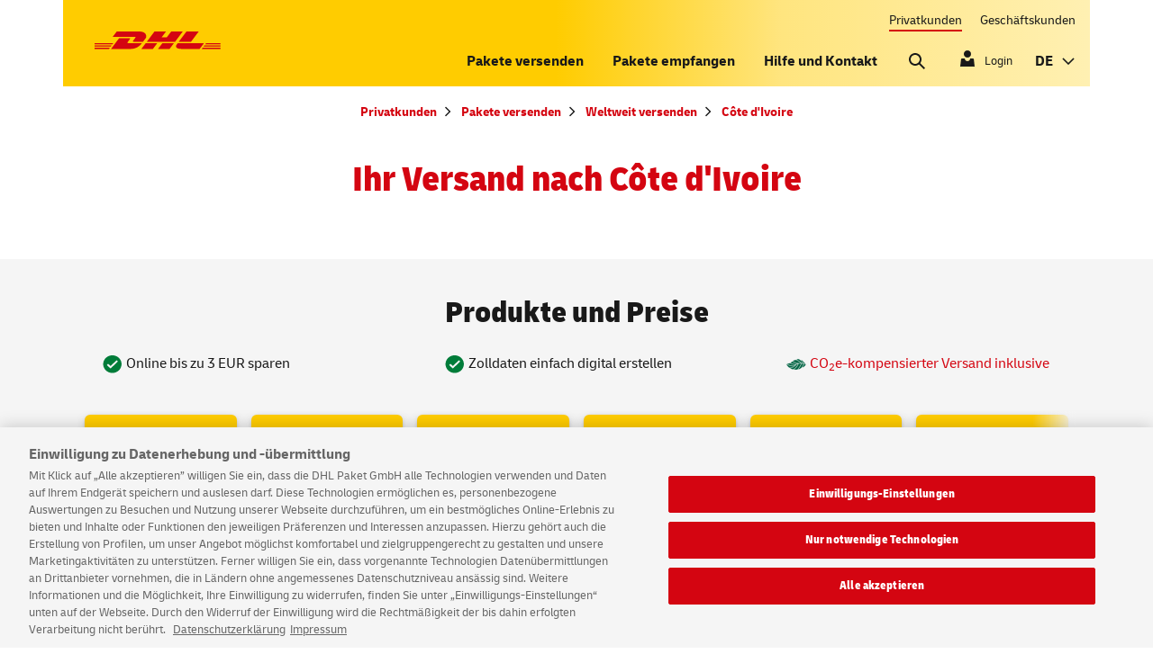

--- FILE ---
content_type: text/html;charset=UTF-8
request_url: https://www.dhl.de/de/privatkunden/pakete-versenden/weltweit-versenden/land/elfenbeinkueste.html
body_size: 18777
content:





<!DOCTYPE html>
<html xml:lang="de" lang="de" data-theme="light">
<head>

<meta charset="utf-8"/>
<meta name="viewport" content="width=device-width"/>
	<script>
		(function () {
			if (window.matchMedia && window.matchMedia("(prefers-color-scheme: dark)").matches) {
				document.documentElement.dataset.theme = "dark";
			} else {
				document.documentElement.dataset.theme = "light";
			}
		})();
	</script>
<meta name="description" content="Päckchen und Pakete weltweit günstig und zuverlässig versenden - Versandinformationen, Preise und Laufzeiten für Ihren internationalen Versand mit DHL. "/>
<meta name="keywords" content=""/>
<link rel="apple-touch-icon" sizes="180x180" href="/.resources/dhl/webresources/assets/icons/favicons/apple-touch-icon.png">
<link rel="icon" type="image/png" sizes="32x32" href="/.resources/dhl/webresources/assets/icons/favicons/favicon-32x32.png">
<link rel="icon" type="image/png" sizes="192x192" href="/.resources/dhl/webresources/assets/icons/favicons/android-chrome-192x192.png">
<link rel="icon" type="image/png" sizes="16x16" href="/.resources/dhl/webresources/assets/icons/favicons/favicon-16x16.png">
<link rel="mask-icon" href="/.resources/dhl/webresources/assets/icons/favicons/safari-pinned-tab.svg" color="#000000">
<meta name="msapplication-TileColor" content="#da532c">
<meta name="msapplication-TileImage" content="/.resources/dhl/webresources/assets/icons/favicons/mstile-144x144.png">
<meta name="referrer" content="origin" />
<link rel="shortcut icon" type="image/x-icon" href="/.resources/dhl/webresources/assets/icons/favicons/favicon.ico"/>
<link rel="canonical" href="https://www.dhl.de/de/privatkunden/pakete-versenden/weltweit-versenden/land/elfenbeinkueste.html"/>
<title>Paket nach Côte d&#039;Ivoire versenden | Privatkunden | DHL Paket</title>
<script src="/.resources/base/webresources/compiled/js/base.head~2026-01-13-14-51-16-000~cache.js"></script>
<link rel="stylesheet" type="text/css" href="/.resources/base/webresources/compiled/css/dhl~2026-01-13-14-51-16-000~cache.css"/>

<meta name="theme-color" content="#fff">
<link rel="alternate" href="https://www.dhl.de" hreflang="x-default"/>
		<link rel="alternate" href="https://www.dhl.de/de/privatkunden/pakete-versenden/weltweit-versenden/land/elfenbeinkueste.html" hreflang="de"/>
		<link rel="alternate" href="https://www.dhl.de/en/privatkunden/pakete-versenden/weltweit-versenden.html" hreflang="en"/>

	<script type="text/javascript" src="/int-static/login/ciamjs/ciam-web.js"></script>
<div id="ciam-sdk-darkening" class="fade">
	<div class="dhl redesign erkennen-view" tabindex="-1">
		<div class="darkening-modal-background">
			<div class="darkening-modal__content">
				<div>
					<p id="eauth-sdk-darkening-headline" class="h5">Login nicht sichtbar?</p>
				</div>
				<div>
					<p id="eauth-sdk-darkening-form-text">Mit der folgenden Schaltfläche können Sie die Login-Anmeldemaske anzeigen und die
						sichere Anmeldung abschließen.</p>
				</div>
				<button type="button" id="eauth-sdk-darkening-ok"
						class="btn btn-primary">Login anzeigen
				</button>
				<button type="button" id="erkennen-darkening-close-button" class="darkening-modal__close">Hinweis schließen</button>
			</div>
		</div>
	</div>
</div>
<div id="eauth-sdk-login-info" class="fade">
	<div class="erkennen-view dhl redesign" tabindex="-1">
		<div id="eauth-sdk-login-info-background" class="erkennen-background">
			<div class="erkennen-content">
				<div id="eauth-sdk-login-info-content" class="loginform">
					<div class="erkennen container">
						<div class="row">
							<div id="eauth-sdk-login-info-appcontent"
								 class="erkennen-main erkennen-main-side-paddings col-xs-12 col-sm-6 col-sm-push-3">
								<div id="eauth-sdk-login-info-appheader" class="row eauth-sdk-appheader"></div>
								<div class="row">
									<div id="eauth-sdk-login-info-header" class="erkennen-spacer">
										<p id="eauth-sdk-login-info-header-textfield" class="h5"></p>
										<button id="erkennen-login-info-close-button" type="button" class="erkennen-close">
                                        <span class="icon">
                                            
		<svg class="icon icon--cancel">
			<use xlink:href="/.resources/dhl/webresources/assets/icons/sprite-dhl-min-v2-8.svg#cancel"></use>
		</svg>
                                        </span>
										</button>
									</div>
								</div>
								<div id="eauth-sdk-login-info-form-fieldset">
									<form id="eauth-sdk-login-info-form">
										<div class="row">
											<div class="form-group">
												<p id="eauth-sdk-login-info-form-message-base"></p>
												<p id="eauth-sdk-login-info-form-message-spam-note"></p>
											</div>
										</div>
										<div class="row eauth-sdk-row">
											<div class="col-12">
												<div class="form-checkbox"></div>
												<div class="form-group">
													<button type="submit" id="eauth-sdk-login-info-ok"
															class="btn btn-primary btn-block"></button>
												</div>
											</div>
										</div>
									</form>
								</div>
							</div>
							<div id="eauth-sdk-login-info-footer"></div>
						</div>
					</div>
				</div>
			</div>
		</div>
	</div>
</div>
<div id="eauth-sdk-passwordreset-info" class="fade">
	<div class="erkennen-view dhl redesign" tabindex="-1">
		<div id="eauth-sdk-passwordreset-info-background" class="erkennen-background">
			<div class="erkennen-content">
				<div id="eauth-sdk-passwordreset-info-content" class="loginform">
					<div class="erkennen container">
						<div class="row">
							<div id="eauth-sdk-passwordreset-info-appcontent"
								 class="erkennen-main erkennen-main-side-paddings col-xs-12 col-sm-6 col-sm-push-3">
								<div id="eauth-sdk-passwordreset-info-appheader" class="row eauth-sdk-appheader"></div>
								<div class="row">
									<div id="eauth-sdk-passwordreset-info-header" class="erkennen-spacer">
										<p id="eauth-sdk-passwordreset-info-header-textfield" class="h5"></p>
										<button id="erkennen-passwordreset-info-close-button" type="button" class="erkennen-close">
                                        <span class="icon">
                                            
		<svg class="icon icon--cancel">
			<use xlink:href="/.resources/dhl/webresources/assets/icons/sprite-dhl-min-v2-8.svg#cancel"></use>
		</svg>
                                        </span>
										</button>
									</div>
								</div>
								<div id="eauth-sdk-passwordreset-info-form-fieldset">
									<form id="eauth-sdk-passwordreset-info-form">
										<div class="row">
											<div class="form-group">
												<p id="eauth-sdk-passwordreset-info-form-message-base"></p>
												<p id="eauth-sdk-passwordreset-info-form-message-spam-note"></p>
											</div>
										</div>
										<div class="row eauth-sdk-row">
											<div class="col-12">
												<div class="form-checkbox"></div>
												<div class="form-group">
													<button type="submit" id="eauth-sdk-passwordreset-info-ok"
															class="btn btn-primary btn-block">
													</button>
												</div>
											</div>
										</div>
									</form>
								</div>
							</div>
							<div id="eauth-sdk-passwordreset-info-footer"></div>
						</div>
					</div>
				</div>
			</div>
		</div>
	</div>
</div>
<div id="eauth-sdk-passwordreset-prompt" class="fade">
	<div class="erkennen-view dhl redesign" tabindex="-1">
		<div id="eauth-sdk-passwordreset-prompt-background" class="erkennen-background">
			<div class="erkennen-content">
				<div id="eauth-sdk-passwordreset-prompt-content"
					 class="loginform">
					<div class="erkennen container">
						<div class="row">
							<div id="eauth-sdk-passwordreset-prompt-appcontent"
								 class="col-xs-12 col-sm-6 col-sm-push-3 erkennen-main erkennen-main-side-paddings passwort-reset-placeholder">
								<div id="eauth-sdk-passwordreset-prompt-appheader" class="row eauth-sdk-appheader"></div>
								<div class="row">
									<div id="eauth-sdk-passwordreset-prompt-header" class="erkennen-spacer-top">
										<p id="eauth-sdk-passwordreset-prompt-header-textfield" class="h5"></p>
										<button id="erkennen-passwordreset-prompt-close-button" type="button" class="erkennen-close">
                                        <span class="icon">
                                            
		<svg class="icon icon--cancel">
			<use xlink:href="/.resources/dhl/webresources/assets/icons/sprite-dhl-min-v2-8.svg#cancel"></use>
		</svg>
                                        </span>
										</button>
									</div>
								</div>
								<div class="erkennen-main-side-margins erkennen-spacer">
									<form id="eauth-sdk-passwordreset-prompt-form">
										<div id="eauth-sdk-passwordreset-prompt-form-fieldset">
											<div class="row">
												<div class="form-group">
													<p id="eauth-sdk-passwordreset-prompt-form-text"></p>
												</div>
											</div>
											<div class="row">
												<div id="eauth-sdk-passwordreset-prompt-form-group-user"
													 class="form-group has-icon col-12 has-feedback">
													<input autocapitalize="off" name="dhl_gkuser" id="eauth-sdk-passwordreset-prompt-email"
														   required="required"
														   type="text" class="form-control erkennen-rounded-textfield textfield-single">
													<span id="eauth-sdk-passwordreset-prompt-email-placeholder"
														  class="floating-label"></span>
													<span class="help-block eauth-sdk-help-block"></span>
												</div>
											</div>
											<div class="row">
												<div class="col-12 eauth-sdk-row">
													<div class="form-checkbox"></div>
													<div class="form-group">
														<button type="submit" id="eauth-sdk-passwordreset-prompt-reset"
																class="btn btn-primary btn-block disabled">
														</button>
													</div>
													<div class="form-checkbox"></div>
													<div class="form-group text-center">
														<a href="" id="eauth-sdk-passwordreset-prompt-abort"></a>
													</div>
												</div>
											</div>
										</div>
									</form>
								</div>
								<div id="eauth-sdk-passwordreset-prompt-footer"></div>
							</div>
						</div>
					</div>
				</div>
			</div>
		</div>
	</div>
</div>
            <meta name="facebook-domain-verification" content="c3sczrdzrca8ucjt0ecn7ltopeahio" />

<script type='text/javascript'>
window.dhl = window.dhl || {};
window.dhl.darkMode='true'; 
window.dhl.remSize='true';
</script>

<script type="text/javascript">
if (window.location.href.indexOf('/privatkunden.html') !== -1 ||
    window.location.href.indexOf('/kundenkonto/anmelden/bonusprogramm.html') !== -1) {
		
	fetch('/.customerInformation')
	  .then((response) => {
		if (response.ok) {
		  response.json()
		    .then((data) => {
			  if(data && data.POSTNUMMER && (data.POSTNUMMER != "") ) {
				if (window.location.href.indexOf('/privatkunden.html') !== -1) {
					const welcomePage = '/de/privatkunden/kundenkonto/willkommen.html';
					window.location.replace(welcomePage);
				} else if (window.location.href.indexOf('/kundenkonto/anmelden/bonusprogramm.html') !== -1) {
					const rewardPage = '/de/privatkunden/kundenkonto/bonusprogramm.html';
					window.location.replace(rewardPage);
				}
			  }
			});
		}
	  })
	  .catch( () => {
		  // ignore
	  }); 
}
</script>

<script type="text/javascript">
	if ((window.location.href.indexOf('dhl.de') !== -1) 
	&& (window.location.href.indexOf('/dhlpaket.html') === -1)
	&& (window.location.href.indexOf('/datenschutz-gkp.html') === -1)
	&& (window.location.href.indexOf('/12032023.html') === -1)
	&& (window.location.href.indexOf('/datenschutz.html') === -1)) {
        
        var consent2 = document.createElement('script');
        consent2.setAttribute('src', 'https://cdn.cookielaw.org/scripttemplates/otSDKStub.js');
        consent2.setAttribute('data-document-language','true');
        consent2.setAttribute('type', 'text/javascript');
        consent2.setAttribute('charset', 'UTF-8');
        consent2.setAttribute('data-domain-script', 'c097d600-1fd8-47ad-b997-59449c887b64');
        document.head.appendChild(consent2);
	}
</script>
<script type="text/javascript">
function OptanonWrapper() {
	if (!getCookie('OptanonAlertBoxClosed') || !Optanon.IsAlertBoxClosedAndValid()) {
	}   
	function getCookie(name) {
		let value = '; ' + document.cookie
		var parts = value.split('; ' + name + '=')
		if (parts.length == 2) {
			return parts.pop().split(";").shift();
		}
	}
	setTimeout(function(){                                               
		$('#accept-recommended-btn-handler').focus();
	}, 800);            
}      
</script>

<script src="https://assets.adobedtm.com/7877162daa45/f106f27250d4/launch-57e76d3709d1.min.js" async></script>
</head>
	<body data-ipnp-tenant="dhl" class=" "data-ciam-configured="true" >




<div class="flyin">
    <div class="flyin__wrapper">
		<span class="flyin__text"></span>
    </div>
</div>

		<noscript>
			<div class="stripe p-0 bg--grey">
				<div class="container p-0">
					<div class="no-js-hint">
						<div class="no-js-hint__wrapper">

		<svg class="icon icon--exception">
			<use xlink:href="/.resources/dhl/webresources/assets/icons/sprite-dhl-min-v2-8.svg#exception"></use>
		</svg>
							<div class="no-js-hint__textwrapper">
								<p class="no-js-hint__text">Um den vollen Funktionsumfang der Seite nutzen zu können muss JavaScript aktiviert werden.</p>
							</div>
						</div>
					</div>
				</div>
			</div>
		</noscript>






	<div class="container header-wrap">
		<div class="row">
			<header class="header">
				<nav class="secondary-navigation" aria-label="Untermenü">
					<ul class="secondary-navigation__tab">
							<li class="secondary-navigation__link" tabindex="-1">
								<a tabindex="0" href="/de/privatkunden.html"
								   class="secondary-navigation__link secondary-navigation__link--active"
                                        >
                                    Privatkunden
								</a>
							</li>
							<li class="secondary-navigation__link" tabindex="-1">
								<a tabindex="0" href="/de/geschaeftskunden.html"
								   class="secondary-navigation__link"
                                        >
                                    Geschäftskunden
								</a>
							</li>
					</ul>
				</nav>
				<nav class="primary-navigation bonus-points__init"
					 data-header-fragment="context-headerBonus"
					 data-footer-fragment="context-footerBonus"
					 data-auto-redirect="false"
					 data-auto-redirect-page=""
					 data-auto-login-status="false"
					 data-auto-login-level=""
					 data-auto-login-header-fragment=""
					 data-auto-login-footer-fragment=""
					 data-login-default-text="Login"
					 data-bonus-points="true"
					 data-bonus-api-path="/int-bonus/bonus/account-balance"
					 aria-label="Hauptnavigation">
	<div class="logo">
		<a href="/de/privatkunden.html" title="Zur DHL-Startseite" aria-label="Zur DHL-Startseite">
			<img src="/.resources/dhl/webresources/assets/img/dhl-official.svg" alt="Zur DHL-Startseite"
                     class="logo__image"/>
		</a>
	</div>

<div class="primary-navigation__wrapper--desktop d-none d-lg-block">
			<ul class="primary-navigation__tabs">
					<li tabindex="-1"
						id="primary-navigation_tab-0"
						class="primary-navigation__tab has-dropdown"
						 aria-expanded="false" aria-controls="primary-navigation_sub-menu-0"
					>
						<div tabindex="0"
						 	class="d-lg-block d-none primary-navigation__link-hover primary-navigation__link"
							
						>
														<div tabindex="-1" class="primary-navigation__link-caption">
                                Pakete versenden
							</div>

						</div>
						<a tabindex="0" href="/dhl/de/privatkunden/pakete-versenden.html"
						    class="d-lg-none  primary-navigation__link"
							
							
						>
                            							<div tabindex="-1" class="primary-navigation__link-caption">
                                Pakete versenden
							</div>

						</a>
							<ul id="primary-navigation_sub-menu-0" class="primary-navigation__dropdown sub-menu" aria-labelledby="primary-navigation_tab-0">
									<li class="sub-menu__item col-lg-3" tabindex="-1">
										<a tabindex="0" href="/dhl/de/privatkunden/pakete-versenden/online-frankieren.html" tabindex="-1" class="primary-navigation__link"
											
											
										>
											<div tabindex="-1" class="primary-navigation__link-caption">
												<span><span lang="en">Online</span> frankieren</span>
											</div>
										</a>
										<ul id="primary-navigation_dropdown-sub-0-0" class="primary-navigation__dropdown-sub" aria-labelledby="primary-navigation_sub-menu-0">
												<li>
													<a href="/dhl/de/privatkunden/pakete-versenden/online-frankieren/versandmarke-kaufen.html" tabindex="0" class="primary-navigation__link "
														
														
													>
														<div class="primary-navigation__link-caption">
															<span>Versandmarke kaufen</span>
														</div>
													</a>
												</li>
												<li>
													<a href="/dhl/de/privatkunden/pakete-versenden/online-frankieren/sparsets-kaufen.html" tabindex="0" class="primary-navigation__link "
														
														
													>
														<div class="primary-navigation__link-caption">
															<span>Sparsets kaufen</span>
														</div>
													</a>
												</li>
												<li>
													<a href="/dhl/de/privatkunden/pakete-versenden/online-frankieren/abholung-buchen.html" tabindex="0" class="primary-navigation__link "
														
														
													>
														<div class="primary-navigation__link-caption">
															<span>Abholung buchen</span>
														</div>
													</a>
												</li>
												<li>
													<a href="/dhl/de/privatkunden/pakete-versenden/online-frankieren/portoberater.html" tabindex="0" class="primary-navigation__link "
														
														
													>
														<div class="primary-navigation__link-caption">
															<span>Portoberater</span>
														</div>
													</a>
												</li>
												<li>
													<a href="/dhl/de/privatkunden/pakete-versenden/online-frankieren/so-funktioniert-es.html" tabindex="0" class="primary-navigation__link "
														
														
													>
														<div class="primary-navigation__link-caption">
															<span>So funktioniert es</span>
														</div>
													</a>
												</li>
										</ul>
									</li>
									<li class="sub-menu__item col-lg-3" tabindex="-1">
										<a tabindex="0" href="/dhl/de/privatkunden/pakete-versenden/deutschlandweit-versenden.html" tabindex="-1" class="primary-navigation__link"
											
											
										>
											<div tabindex="-1" class="primary-navigation__link-caption">
												<span>Deutschlandweit versenden</span>
											</div>
										</a>
										<ul id="primary-navigation_dropdown-sub-0-1" class="primary-navigation__dropdown-sub" aria-labelledby="primary-navigation_sub-menu-0">
												<li>
													<a href="/dhl/de/privatkunden/pakete-versenden/deutschlandweit-versenden/preise-national.html" tabindex="0" class="primary-navigation__link "
														
														
													>
														<div class="primary-navigation__link-caption">
															<span>Preisübersicht national</span>
														</div>
													</a>
												</li>
												<li>
													<a href="/dhl/de/privatkunden/pakete-versenden/deutschlandweit-versenden/paket-und-paeckchen.html" tabindex="0" class="primary-navigation__link "
														
														
													>
														<div class="primary-navigation__link-caption">
															<span>Paket & Päckchen</span>
														</div>
													</a>
												</li>
												<li>
													<a href="/dhl/de/privatkunden/pakete-versenden/deutschlandweit-versenden/express-easy.html" tabindex="0" class="primary-navigation__link "
														
														
													>
														<div class="primary-navigation__link-caption">
															<span>Express</span>
														</div>
													</a>
												</li>
										</ul>
									</li>
									<li class="sub-menu__item col-lg-3" tabindex="-1">
										<a tabindex="0" href="/dhl/de/privatkunden/pakete-versenden/weltweit-versenden.html" tabindex="-1" class="primary-navigation__link"
											
											
										>
											<div tabindex="-1" class="primary-navigation__link-caption">
												<span>Weltweit versenden</span>
											</div>
										</a>
										<ul id="primary-navigation_dropdown-sub-0-2" class="primary-navigation__dropdown-sub" aria-labelledby="primary-navigation_sub-menu-0">
												<li>
													<a href="/dhl/de/privatkunden/pakete-versenden/weltweit-versenden/preise-international.html" tabindex="0" class="primary-navigation__link "
														
														
													>
														<div class="primary-navigation__link-caption">
															<span>Preisübersicht international</span>
														</div>
													</a>
												</li>
												<li>
													<a href="/dhl/de/privatkunden/pakete-versenden/weltweit-versenden/paket-und-paeckchen.html" tabindex="0" class="primary-navigation__link "
														
														
													>
														<div class="primary-navigation__link-caption">
															<span>Paket & Päckchen</span>
														</div>
													</a>
												</li>
												<li>
													<a href="/dhl/de/privatkunden/pakete-versenden/weltweit-versenden/express-easy.html" tabindex="0" class="primary-navigation__link "
														
														
													>
														<div class="primary-navigation__link-caption">
															<span>Express</span>
														</div>
													</a>
												</li>
										</ul>
									</li>
									<li class="sub-menu__item col-lg-3" tabindex="-1">
										<a tabindex="0" href="/dhl/de/privatkunden/pakete-versenden/pakete-abgeben.html" tabindex="-1" class="primary-navigation__link"
											
											
										>
											<div tabindex="-1" class="primary-navigation__link-caption">
												<span>Pakete abgeben</span>
											</div>
										</a>
										<ul id="primary-navigation_dropdown-sub-0-3" class="primary-navigation__dropdown-sub" aria-labelledby="primary-navigation_sub-menu-0">
												<li>
													<a href="/dhl/de/privatkunden/pakete-versenden/pakete-abgeben/standorte-finden.html" tabindex="0" class="primary-navigation__link "
														
														
													>
														<div class="primary-navigation__link-caption">
															<span>Standorte finden</span>
														</div>
													</a>
												</li>
												<li>
													<a href="/dhl/de/privatkunden/pakete-versenden/pakete-abgeben/pakete-abholen-lassen.html" tabindex="0" class="primary-navigation__link "
														
														
													>
														<div class="primary-navigation__link-caption">
															<span>Pakete abholen lassen</span>
														</div>
													</a>
												</li>
												<li>
													<a href="/dhl/de/privatkunden/pakete-versenden/pakete-abgeben/verpacken.html" tabindex="0" class="primary-navigation__link "
														
														
													>
														<div class="primary-navigation__link-caption">
															<span>Richtig verpacken</span>
														</div>
													</a>
												</li>
												<li>
													<a href="/dhl/de/privatkunden/pakete-versenden/pakete-abgeben/packstation.html" tabindex="0" class="primary-navigation__link "
														
														
													>
														<div class="primary-navigation__link-caption">
															<span>DHL Packstation</span>
														</div>
													</a>
												</li>
												<li>
													<a href="/dhl/de/privatkunden/pakete-versenden/pakete-abgeben/pakete-zusteller-mitgeben.html" tabindex="0" class="primary-navigation__link "
														
														
													>
														<div class="primary-navigation__link-caption">
															<span>Paketmitnahme</span>
														</div>
													</a>
												</li>
										</ul>
									</li>
							</ul>
					</li>
					<li tabindex="-1"
						id="primary-navigation_tab-1"
						class="primary-navigation__tab has-dropdown"
						 aria-expanded="false" aria-controls="primary-navigation_sub-menu-1"
					>
						<div tabindex="0"
						 	class="d-lg-block d-none primary-navigation__link-hover primary-navigation__link"
							
						>
														<div tabindex="-1" class="primary-navigation__link-caption">
                                Pakete empfangen
							</div>

						</div>
						<a tabindex="0" href="/dhl/de/privatkunden/pakete-empfangen.html"
						    class="d-lg-none  primary-navigation__link"
							
							
						>
                            							<div tabindex="-1" class="primary-navigation__link-caption">
                                Pakete empfangen
							</div>

						</a>
							<ul id="primary-navigation_sub-menu-1" class="primary-navigation__dropdown sub-menu" aria-labelledby="primary-navigation_tab-1">
									<li class="sub-menu__item col-lg-3" tabindex="-1">
										<a tabindex="0" href="/dhl/de/privatkunden/pakete-empfangen/sendungen-verfolgen.html" tabindex="-1" class="primary-navigation__link"
											
											
										>
											<div tabindex="-1" class="primary-navigation__link-caption">
												<span>Sendungen verfolgen</span>
											</div>
										</a>
										<ul id="primary-navigation_dropdown-sub-1-0" class="primary-navigation__dropdown-sub" aria-labelledby="primary-navigation_sub-menu-1">
												<li>
													<a href="/dhl/de/privatkunden/pakete-empfangen/sendungen-verfolgen/paketankuendigung.html" tabindex="0" class="primary-navigation__link "
														
														
													>
														<div class="primary-navigation__link-caption">
															<span>Paketankündigung</span>
														</div>
													</a>
												</li>
												<li>
													<a href="/dhl/de/privatkunden/pakete-empfangen/sendungen-verfolgen/zustellbenachrichtigung.html" tabindex="0" class="primary-navigation__link "
														
														
													>
														<div class="primary-navigation__link-caption">
															<span>Zustellbenachrichtigung</span>
														</div>
													</a>
												</li>
												<li>
													<a href="/dhl/de/privatkunden/pakete-empfangen/sendungen-verfolgen/live-tracking.html" tabindex="0" class="primary-navigation__link "
														
														
													>
														<div class="primary-navigation__link-caption">
															<span>Live-Tracking</span>
														</div>
													</a>
												</li>
										</ul>
									</li>
									<li class="sub-menu__item col-lg-3" tabindex="-1">
										<a tabindex="0" href="/dhl/de/privatkunden/pakete-empfangen/pakete-zuhause-empfangen.html" tabindex="-1" class="primary-navigation__link"
											
											
										>
											<div tabindex="-1" class="primary-navigation__link-caption">
												<span>Zu Hause empfangen</span>
											</div>
										</a>
										<ul id="primary-navigation_dropdown-sub-1-1" class="primary-navigation__dropdown-sub" aria-labelledby="primary-navigation_sub-menu-1">
												<li>
													<a href="/dhl/de/privatkunden/pakete-empfangen/pakete-zuhause-empfangen/ablageort.html" tabindex="0" class="primary-navigation__link "
														
														
													>
														<div class="primary-navigation__link-caption">
															<span>Ablageort</span>
														</div>
													</a>
												</li>
												<li>
													<a href="/dhl/de/privatkunden/pakete-empfangen/pakete-zuhause-empfangen/nachbar.html" tabindex="0" class="primary-navigation__link "
														
														
													>
														<div class="primary-navigation__link-caption">
															<span>Nachbar</span>
														</div>
													</a>
												</li>
												<li>
													<a href="/dhl/de/privatkunden/pakete-empfangen/pakete-zuhause-empfangen/liefertag.html" tabindex="0" class="primary-navigation__link "
														
														
													>
														<div class="primary-navigation__link-caption">
															<span>Liefertag</span>
														</div>
													</a>
												</li>
												<li>
													<a href="/dhl/de/privatkunden/pakete-empfangen/pakete-zuhause-empfangen/zustellhinweis.html" tabindex="0" class="primary-navigation__link "
														
														
													>
														<div class="primary-navigation__link-caption">
															<span>Zustellhinweis</span>
														</div>
													</a>
												</li>
										</ul>
									</li>
									<li class="sub-menu__item col-lg-3" tabindex="-1">
										<a tabindex="0" href="/dhl/de/privatkunden/pakete-empfangen/an-einem-abholort-empfangen.html" tabindex="-1" class="primary-navigation__link"
											
											
										>
											<div tabindex="-1" class="primary-navigation__link-caption">
												<span>An einen Abholort liefern</span>
											</div>
										</a>
										<ul id="primary-navigation_dropdown-sub-1-2" class="primary-navigation__dropdown-sub" aria-labelledby="primary-navigation_sub-menu-1">
												<li>
													<a href="/dhl/de/privatkunden/pakete-empfangen/an-einem-abholort-empfangen/packstation.html" tabindex="0" class="primary-navigation__link "
														
														
													>
														<div class="primary-navigation__link-caption">
															<span>DHL Packstation</span>
														</div>
													</a>
												</li>
												<li>
													<a href="/dhl/de/privatkunden/pakete-empfangen/an-einem-abholort-empfangen/filiale-empfang.html" tabindex="0" class="primary-navigation__link "
														
														
													>
														<div class="primary-navigation__link-caption">
															<span>Filialen/Paketshops</span>
														</div>
													</a>
												</li>
												<li>
													<a href="/dhl/de/privatkunden/pakete-empfangen/an-einem-abholort-empfangen/paketumleitung.html" tabindex="0" class="primary-navigation__link "
														
														
													>
														<div class="primary-navigation__link-caption">
															<span>Pakete umleiten</span>
														</div>
													</a>
												</li>
										</ul>
									</li>
									<li class="sub-menu__item col-lg-3" tabindex="-1">
										<a tabindex="0" href="/dhl/de/privatkunden/pakete-empfangen/express-sendung-empfangen.html" tabindex="-1" class="primary-navigation__link"
											
											
										>
											<div tabindex="-1" class="primary-navigation__link-caption">
												<span>Express-Sendungen</span>
											</div>
										</a>
										<ul id="primary-navigation_dropdown-sub-1-3" class="primary-navigation__dropdown-sub" aria-labelledby="primary-navigation_sub-menu-1">
												<li>
													<a href="/dhl/de/privatkunden/pakete-empfangen/express-sendung-empfangen/express-sendung-umleiten.html" tabindex="0" class="primary-navigation__link "
														
														
													>
														<div class="primary-navigation__link-caption">
															<span>Vor der Zustellung umleiten</span>
														</div>
													</a>
												</li>
												<li>
													<a href="/dhl/de/privatkunden/pakete-empfangen/express-sendung-empfangen/express-sendung-verpasst.html" tabindex="0" class="primary-navigation__link "
														
														
													>
														<div class="primary-navigation__link-caption">
															<span>Sendung verpasst</span>
														</div>
													</a>
												</li>
												<li>
													<a href="/dhl/de/privatkunden/pakete-empfangen/express-sendung-empfangen/faq.html" tabindex="0" class="primary-navigation__link "
														
														
													>
														<div class="primary-navigation__link-caption">
															<span>FAQ Zollpflichtige Sendungen</span>
														</div>
													</a>
												</li>
										</ul>
									</li>
							</ul>
					</li>
					<li tabindex="-1"
						id="primary-navigation_tab-2"
						class="primary-navigation__tab has-dropdown"
						 aria-expanded="false" aria-controls="primary-navigation_sub-menu-2"
					>
						<div tabindex="0"
						 	class="d-lg-block d-none primary-navigation__link-hover primary-navigation__link"
							
						>
														<div tabindex="-1" class="primary-navigation__link-caption">
                                Hilfe und Kontakt
							</div>

						</div>
						<a tabindex="0" href="/dhl/de/privatkunden/hilfe-kundenservice.html"
						    class="d-lg-none  primary-navigation__link"
							
							
						>
                            							<div tabindex="-1" class="primary-navigation__link-caption">
                                Hilfe und Kontakt
							</div>

						</a>
							<ul id="primary-navigation_sub-menu-2" class="primary-navigation__dropdown sub-menu" aria-labelledby="primary-navigation_tab-2">
									<li class="sub-menu__item col-lg-3" tabindex="-1">
										<a tabindex="0" href="/dhl/de/privatkunden/hilfe-kundenservice/sendungsverfolgung.html" tabindex="-1" class="primary-navigation__link"
											
											
										>
											<div tabindex="-1" class="primary-navigation__link-caption">
												<span>Hilfe zur Sendungsverfolgung</span>
											</div>
										</a>
										<ul id="primary-navigation_dropdown-sub-2-0" class="primary-navigation__dropdown-sub" aria-labelledby="primary-navigation_sub-menu-2">
												<li>
													<a href="/dhl/de/privatkunden/hilfe-kundenservice/sendungsverfolgung/was-bedeutet-mein-sendungsstatus.html" tabindex="0" class="primary-navigation__link "
														
														
													>
														<div class="primary-navigation__link-caption">
															<span>Bedeutung des Sendungsstatus</span>
														</div>
													</a>
												</li>
												<li>
													<a href="/dhl/de/privatkunden/hilfe-kundenservice/sendungsverfolgung/probleme-loesungen.html" tabindex="0" class="primary-navigation__link "
														
														
													>
														<div class="primary-navigation__link-caption">
															<span>Probleme mit der Sendungsverfolgung</span>
														</div>
													</a>
												</li>
												<li>
													<a href="/dhl/de/privatkunden/hilfe-kundenservice/sendungsverfolgung/services.html" tabindex="0" class="primary-navigation__link "
														
														
													>
														<div class="primary-navigation__link-caption">
															<span>Produkte in der Sendungsverfolgung</span>
														</div>
													</a>
												</li>
												<li>
													<a href="/dhl/de/privatkunden/hilfe-kundenservice/sendungsverfolgung/live-tracking.html" tabindex="0" class="primary-navigation__link "
														
														
													>
														<div class="primary-navigation__link-caption">
															<span><span lang="en">Live</span> <span lang="en">Tracking</span></span>
														</div>
													</a>
												</li>
												<li>
													<a href="/dhl/de/privatkunden/hilfe-kundenservice/sendungsverfolgung/international.html" tabindex="0" class="primary-navigation__link "
														
														
													>
														<div class="primary-navigation__link-caption">
															<span>Paket International</span>
														</div>
													</a>
												</li>
										</ul>
									</li>
									<li class="sub-menu__item col-lg-3" tabindex="-1">
										<a tabindex="0" href="/dhl/de/privatkunden/hilfe-kundenservice/empfangen.html" tabindex="-1" class="primary-navigation__link"
											
											
										>
											<div tabindex="-1" class="primary-navigation__link-caption">
												<span>Hilfe zum Paketempfang</span>
											</div>
										</a>
										<ul id="primary-navigation_dropdown-sub-2-1" class="primary-navigation__dropdown-sub" aria-labelledby="primary-navigation_sub-menu-2">
												<li>
													<a href="/dhl/de/privatkunden/hilfe-kundenservice/empfangen/zustellung.html" tabindex="0" class="primary-navigation__link "
														
														
													>
														<div class="primary-navigation__link-caption">
															<span>Zustellung</span>
														</div>
													</a>
												</li>
												<li>
													<a href="/dhl/de/privatkunden/hilfe-kundenservice/empfangen/hilfe-ruecksendung.html" tabindex="0" class="primary-navigation__link "
														
														
													>
														<div class="primary-navigation__link-caption">
															<span>Rücksendung</span>
														</div>
													</a>
												</li>
												<li>
													<a href="/dhl/de/privatkunden/hilfe-kundenservice/empfangen/packstation.html" tabindex="0" class="primary-navigation__link "
														
														
													>
														<div class="primary-navigation__link-caption">
															<span>Packstation</span>
														</div>
													</a>
												</li>
												<li>
													<a href="/dhl/de/privatkunden/hilfe-kundenservice/empfangen/filiale-direkt.html" tabindex="0" class="primary-navigation__link "
														
														
													>
														<div class="primary-navigation__link-caption">
															<span>Filiale</span>
														</div>
													</a>
												</li>
										</ul>
									</li>
									<li class="sub-menu__item col-lg-3" tabindex="-1">
										<a tabindex="0" href="/dhl/de/privatkunden/hilfe-kundenservice/versenden.html" tabindex="-1" class="primary-navigation__link"
											
											
										>
											<div tabindex="-1" class="primary-navigation__link-caption">
												<span>Hilfe zum Versand</span>
											</div>
										</a>
										<ul id="primary-navigation_dropdown-sub-2-2" class="primary-navigation__dropdown-sub" aria-labelledby="primary-navigation_sub-menu-2">
												<li>
													<a href="/dhl/de/privatkunden/hilfe-kundenservice/versenden/retoure.html" tabindex="0" class="primary-navigation__link "
														
														
													>
														<div class="primary-navigation__link-caption">
															<span>Retoure</span>
														</div>
													</a>
												</li>
												<li>
													<a href="/dhl/de/privatkunden/hilfe-kundenservice/versenden/standorte.html" tabindex="0" class="primary-navigation__link "
														
														
													>
														<div class="primary-navigation__link-caption">
															<span>DHL Standorte</span>
														</div>
													</a>
												</li>
												<li>
													<a href="/dhl/de/privatkunden/hilfe-kundenservice/versenden/abholung-paketmitnahme.html" tabindex="0" class="primary-navigation__link "
														
														
													>
														<div class="primary-navigation__link-caption">
															<span>Abholung & Paketmitnahme</span>
														</div>
													</a>
												</li>
												<li>
													<a href="/dhl/de/privatkunden/hilfe-kundenservice/versenden/of-bezahlung.html" tabindex="0" class="primary-navigation__link "
														
														
													>
														<div class="primary-navigation__link-caption">
															<span><span lang="en">Online</span> frankieren & bezahlen</span>
														</div>
													</a>
												</li>
												<li>
													<a href="/dhl/de/privatkunden/hilfe-kundenservice/versenden/packstation.html" tabindex="0" class="primary-navigation__link "
														
														
													>
														<div class="primary-navigation__link-caption">
															<span>Packstation</span>
														</div>
													</a>
												</li>
												<li>
													<a href="/dhl/de/privatkunden/hilfe-kundenservice/versenden/preise-produkte.html" tabindex="0" class="primary-navigation__link "
														
														
													>
														<div class="primary-navigation__link-caption">
															<span>Preise & Produkte</span>
														</div>
													</a>
												</li>
										</ul>
									</li>
									<li class="sub-menu__item col-lg-3" tabindex="-1">
										<a tabindex="0" href="/dhl/de/privatkunden/hilfe-kundenservice/uebersicht-zu-den-hilfethemen.html" tabindex="-1" class="primary-navigation__link"
											
											
										>
											<div tabindex="-1" class="primary-navigation__link-caption">
												<span>Übersicht über alle Hilfethemen</span>
											</div>
										</a>
										<ul id="primary-navigation_dropdown-sub-2-3" class="primary-navigation__dropdown-sub" aria-labelledby="primary-navigation_sub-menu-2">
										</ul>
									</li>
							</ul>
					</li>

				<li class="d-none d-lg-block search" aria-label="Suche">
					<a tabindex="0" href="#search" class="primary-navigation__link searchslot__link" title="Suche starten"
					   aria-label="Suche starten" role="button">

		<svg class="icon icon--search">
				<title>Suche starten</title>
			<use xlink:href="/.resources/dhl/webresources/assets/icons/sprite-dhl-min-v2-8.svg#search"></use>
		</svg>
					</a>
				</li>

	<li tabindex="0" class="d-none d-lg-block has-dropdown user-menu">
		<a tabindex="-1" href="#login" class="primary-navigation__link user-menu__button" title="Kundenkonto"
		   aria-label="Kundenkonto" role="button">
			<div class="primary-navigation__link-caption">

		<svg class="icon icon--login-bordered btn--login icon--userLoggedOut">
				<title>Anmelden</title>
			<use xlink:href="/.resources/dhl/webresources/assets/icons/sprite-dhl-min-v2-8.svg#userLoggedOut"></use>
		</svg>


		<svg class="icon icon--login-filled icon--userLoggedIn">
				<title>Abmelden</title>
			<use xlink:href="/.resources/dhl/webresources/assets/icons/sprite-dhl-min-v2-8.svg#userLoggedIn"></use>
		</svg>
			</div>
		</a>
		<span class="user-menu__username">
			Login
		</span>

		<ul class="primary-navigation__dropdown">
			<li class="dropdown__item">
				<div>
					<div class="user-menu__login-container">









	<button  class="btn btn--primary btn--medium btn--block btn--login" tabindex="0" >

	<span><span lang="en">Login</span></span>
	</button>
					</div>
					<div class="user-menu__logout-container">
						<div class="user-menu__postnumber">
							<span class="postnumber__label">Postnummer:</span>
							<span class="postnumber__number">0</span>
						</div>









	<button  class="btn btn--primary btn--medium btn--block btn--logout"                 data-header-logout="Sie wurden erfolgreich ausgeloggt."
                data-ciam-link-target=""
>

	<span><span lang="en">Logout</span></span>
	</button>
					</div>
					<p class="link-primary link-icon link-icon--right user-menu__register-link--login">

		<svg class="icon icon--chevronForward" tabindex="-1">
			<use xlink:href="/.resources/dhl/webresources/assets/icons/sprite-dhl-min-v2-8.svg#chevronForward" tabindex="-1"></use>
		</svg>
						<a class="user-menu__register-link" href="/de/privatkunden/kundenkonto/registrierung.html">
							<span>
								Sie haben noch kein DHL Kundenkonto? Jetzt kostenlos registrieren 
							</span>
						</a>
					</p>
				</div>
			</li>
					<li class="dropdown__item">











	<a href="/de/privatkunden/dhl-sendungsverfolgung.html"
            target="_self"  title="Meine Sendungen"                     data-ciam-link-target=/de/privatkunden/kundenkonto/meine-sendungen.html
 tabindex="0" >
							<div class="primary-navigation__link-caption">
                                Meine Sendungen
							</div>
							<div class="link-icon">

		<svg class="icon icon--arrowForward">
			<use xlink:href="/.resources/dhl/webresources/assets/icons/sprite-dhl-min-v2-8.svg#arrowForward"></use>
		</svg>
							</div>
	</a>

					</li>
					<li class="dropdown__item">











	<a href="/de/privatkunden/pakete-versenden/online-frankieren.html"
            target="_self"  title="Online Frankierung"      tabindex="0" >
							<div class="primary-navigation__link-caption">
                                <span lang="en">Online</span> Frankierung
							</div>
							<div class="link-icon">

		<svg class="icon icon--arrowForward">
			<use xlink:href="/.resources/dhl/webresources/assets/icons/sprite-dhl-min-v2-8.svg#arrowForward"></use>
		</svg>
							</div>
	</a>

					</li>
					<li class="dropdown__item">











	<a href="/de/privatkunden/pakete-versenden/online-frankieren.html?type=AddressBook"
            target="_self"  title="Adressbuch"      tabindex="0" >
							<div class="primary-navigation__link-caption">
                                Adressbuch
							</div>
							<div class="link-icon">

		<svg class="icon icon--arrowForward">
			<use xlink:href="/.resources/dhl/webresources/assets/icons/sprite-dhl-min-v2-8.svg#arrowForward"></use>
		</svg>
							</div>
	</a>

					</li>
					<li class="dropdown__item">











	<a href="/de/privatkunden/pakete-versenden/online-frankieren.html?type=ShoppingCartHistory"
            target="_self"  title="Letzte Käufe"      tabindex="0" >
							<div class="primary-navigation__link-caption">
                                Letzte Käufe
							</div>
							<div class="link-icon">

		<svg class="icon icon--arrowForward">
			<use xlink:href="/.resources/dhl/webresources/assets/icons/sprite-dhl-min-v2-8.svg#arrowForward"></use>
		</svg>
							</div>
	</a>

					</li>
					<li class="dropdown__item">











	<a href="/de/privatkunden/pakete-versenden/online-frankieren.html?type=CouponOverview"
            target="_self"  title="Meine Coupon-Codes"      tabindex="0" >
							<div class="primary-navigation__link-caption">
                                Meine Coupon-Codes
							</div>
							<div class="link-icon">

		<svg class="icon icon--arrowForward">
			<use xlink:href="/.resources/dhl/webresources/assets/icons/sprite-dhl-min-v2-8.svg#arrowForward"></use>
		</svg>
							</div>
	</a>

					</li>
					<li class="dropdown__item">











	<a href="/de/privatkunden/kampagnenseiten/bonusprogramm.html"
            target="_self"  title="Bonuspunkte"                     data-ciam-link-target=/de/privatkunden/kundenkonto/bonusprogramm.html
 tabindex="0" >
							<div class="primary-navigation__link-caption">
                                Bonuspunkte
							</div>
							<div class="link-icon">

		<svg class="icon icon--arrowForward">
			<use xlink:href="/.resources/dhl/webresources/assets/icons/sprite-dhl-min-v2-8.svg#arrowForward"></use>
		</svg>
							</div>
	</a>

					</li>
					<li class="dropdown__item">











	<a href="/de/privatkunden/kundenkonto/meine-daten.html"
            target="_self"  title="Meine Daten &amp; Services"      tabindex="0" >
							<div class="primary-navigation__link-caption">
                                Meine Daten &amp; <span lang="en">Services</span>
							</div>
							<div class="link-icon">

		<svg class="icon icon--arrowForward">
			<use xlink:href="/.resources/dhl/webresources/assets/icons/sprite-dhl-min-v2-8.svg#arrowForward"></use>
		</svg>
							</div>
	</a>

					</li>
		</ul>
	</li>
		<li class="bonus-points" data-bonus-text="Punkte">
			<a href="/de/privatkunden/kundenkonto/bonusprogramm.html">
				<span class="bonus-points__value"></span>
			</a>
		</li>

					<li tabindex="0" class="lang" aria-expanded="false" aria-controls="lang-list-desktop">
							<a tabindex="-1" href="#" class="lang__option lang__option--current" aria-label="Sprachauswahl Deutsch">
                                DE
								<div class="link-icon hidden--in sub-menu__dropdown">

		<svg class="icon icon--chevronDown">
			<use xlink:href="/.resources/dhl/webresources/assets/icons/sprite-dhl-min-v2-8.svg#chevronDown"></use>
		</svg>
								</div>
								<div class="link-icon visible--in sub-menu__dropdown">

		<svg class="icon icon--chevronUp">
			<use xlink:href="/.resources/dhl/webresources/assets/icons/sprite-dhl-min-v2-8.svg#chevronUp"></use>
		</svg>
								</div>
							</a>
								<div id="lang-list-desktop" class="lang__list">
											<div tabindex="0" class="lang__list-item">
												<a tabindex="-1" class="lang__option"
										   			aria-label="Sprachauswahl Deutsch"
													href="/en/privatkunden/pakete-versenden/weltweit-versenden.html"
												>
													EN
												</a>
											</div>
								</div>
					</li>
			</ul>
</div>

<div class="primary-navigation__wrapper--mobile">
	<ul>
		<li aria-label="Suche">
			<button class="btn--only-icon searchslot__link" aria-label="Suche starten">

		<svg class="icon icon--search">
				<title>Suche starten</title>
			<use xlink:href="/.resources/dhl/webresources/assets/icons/sprite-dhl-min-v2-8.svg#search"></use>
		</svg>
			</button>
		</li>
	<li class="has-dropdown user-menu">
		<button aria-label="Kundenkonto" class="btn--only-icon user-menu__button">

		<svg class="icon icon--login-bordered icon--userLoggedOut">
				<title>Anmelden</title>
			<use xlink:href="/.resources/dhl/webresources/assets/icons/sprite-dhl-min-v2-8.svg#userLoggedOut"></use>
		</svg>

		<svg class="icon icon--login-filled icon--userLoggedIn">
				<title>Abmelden</title>
			<use xlink:href="/.resources/dhl/webresources/assets/icons/sprite-dhl-min-v2-8.svg#userLoggedIn"></use>
		</svg>
		</button>
	</li>
		<li class="has-dropdown">
			<button class="btn--only-icon header__menu-btn header__navigation-link" aria-label="Menü">

		<svg class="icon icon--menu icon--menuBurger">
				<title>Menü öffnen</title>
			<use xlink:href="/.resources/dhl/webresources/assets/icons/sprite-dhl-min-v2-8.svg#menuBurger"></use>
		</svg>

		<svg class="icon icon--close icon--cancel">
				<title>Menü schließen</title>
			<use xlink:href="/.resources/dhl/webresources/assets/icons/sprite-dhl-min-v2-8.svg#cancel"></use>
		</svg>
			</button>
		</li>
	</ul>
</div>
<div class="m-nav">
	<div class="secondary-navigation-mobile" role="menu" aria-label="Untermenü">
			<div class="secondary-navigation-mobile__item secondary-navigation-mobile__item--active"
				 data-target="privatkunden" role="menuitem">
				<button aria-expanded="true" aria-controls="privatkunden"
						class="btn btn--block btn--small  btn--primary">
                    Privatkunden
				</button>
			</div>
			<div class="secondary-navigation-mobile__item"
				 data-target="geschaeftskunden" role="menuitem">
				<button aria-expanded="false" aria-controls="geschaeftskunden"
						class="btn btn--block btn--small ">
                    Geschäftskunden
				</button>
			</div>
	</div>
		<div class="m-nav__content m-nav__content--active" id="privatkunden">
			<a href="/de/privatkunden.html" class="m-nav__root">
                Startseite
			</a>
	<ul class="m-nav__main" role="menu">
	<li id="mobile-primary-navigation_pakete-versenden"
		class="nav__item--main nav__item--has-dropdown"
		role="menuitem"
	>
			<div tabindex="0" class="m-nav__link" role="button">
				<div class="m-nav__linktext">
					Pakete versenden
				</div>
				<div class="m-nav__link-icon m-nav__link-icon--slide">

		<svg class="icon icon--chevronDown">
			<use xlink:href="/.resources/dhl/webresources/assets/icons/sprite-dhl-min-v2-8.svg#chevronDown"></use>
		</svg>
				</div>
			</div>
			<ul class="m-nav__sub" aria-labelledby="mobile-primary-navigation_pakete-versenden" role="menu">
					<li class="nav__item--root nav__item--sub" role="menuitem">











	<a href="/de/privatkunden/pakete-versenden.html"
            target="" class="m-nav__link m-nav__link--no-subpage "        >
				<div class="m-nav__linktext">

		<svg class="icon icon--deeperLevel">
			<use xlink:href="/.resources/dhl/webresources/assets/icons/sprite-dhl-min-v2-8.svg#deeperLevel"></use>
		</svg>
						<span>
							Übersicht
						</span>
				</div>
	</a>

					</li>
	<li id="mobile-sub-navigation_online-frankieren"
		class="nav__item--sub nav__item--has-dropdown"
		role="menuitem"
	>
			<div tabindex="0" class="m-nav__link" role="button">
				<div class="m-nav__linktext">
					<span lang="en">Online</span> frankieren
				</div>
				<div class="m-nav__link-icon m-nav__link-icon--slide">

		<svg class="icon icon--chevronDown">
			<use xlink:href="/.resources/dhl/webresources/assets/icons/sprite-dhl-min-v2-8.svg#chevronDown"></use>
		</svg>
				</div>
			</div>
			<ul class="m-nav__sub--sub" aria-labelledby="mobile-sub-navigation_online-frankieren">
					<li class="nav__item--root">











	<a href="/de/privatkunden/pakete-versenden/online-frankieren.html"
            target="" class="m-nav__link m-nav__link--no-subpage "        >
				<div class="m-nav__linktext">

		<svg class="icon icon--deeperLevel">
			<use xlink:href="/.resources/dhl/webresources/assets/icons/sprite-dhl-min-v2-8.svg#deeperLevel"></use>
		</svg>
						<span>
							Übersicht
						</span>
				</div>
	</a>

					</li>
					<li>











	<a href="/de/privatkunden/pakete-versenden/online-frankieren/versandmarke-kaufen.html"
            target="" class="m-nav__link m-nav__link--no-subpage "        >
				<div class="m-nav__linktext">
                        Versandmarke kaufen
				</div>
	</a>

					</li>
					<li>











	<a href="/de/privatkunden/pakete-versenden/online-frankieren/sparsets-kaufen.html"
            target="" class="m-nav__link m-nav__link--no-subpage "        >
				<div class="m-nav__linktext">
                        Sparsets kaufen
				</div>
	</a>

					</li>
					<li>











	<a href="/de/privatkunden/pakete-versenden/online-frankieren/abholung-buchen.html"
            target="" class="m-nav__link m-nav__link--no-subpage "        >
				<div class="m-nav__linktext">
                        Abholung buchen
				</div>
	</a>

					</li>
					<li>











	<a href="/de/privatkunden/pakete-versenden/online-frankieren/portoberater.html"
            target="" class="m-nav__link m-nav__link--no-subpage "        >
				<div class="m-nav__linktext">
                        Portoberater
				</div>
	</a>

					</li>
					<li>











	<a href="/de/privatkunden/pakete-versenden/online-frankieren/so-funktioniert-es.html"
            target="" class="m-nav__link m-nav__link--no-subpage "        >
				<div class="m-nav__linktext">
                        So funktioniert es
				</div>
	</a>

					</li>
			</ul>
	</li>
	<li id="mobile-sub-navigation_deutschlandweit-versenden"
		class="nav__item--sub nav__item--has-dropdown"
		role="menuitem"
	>
			<div tabindex="0" class="m-nav__link" role="button">
				<div class="m-nav__linktext">
					Deutschlandweit versenden
				</div>
				<div class="m-nav__link-icon m-nav__link-icon--slide">

		<svg class="icon icon--chevronDown">
			<use xlink:href="/.resources/dhl/webresources/assets/icons/sprite-dhl-min-v2-8.svg#chevronDown"></use>
		</svg>
				</div>
			</div>
			<ul class="m-nav__sub--sub" aria-labelledby="mobile-sub-navigation_deutschlandweit-versenden">
					<li class="nav__item--root">











	<a href="/de/privatkunden/pakete-versenden/deutschlandweit-versenden.html"
            target="" class="m-nav__link m-nav__link--no-subpage "        >
				<div class="m-nav__linktext">

		<svg class="icon icon--deeperLevel">
			<use xlink:href="/.resources/dhl/webresources/assets/icons/sprite-dhl-min-v2-8.svg#deeperLevel"></use>
		</svg>
						<span>
							Übersicht
						</span>
				</div>
	</a>

					</li>
					<li>











	<a href="/de/privatkunden/pakete-versenden/deutschlandweit-versenden/preise-national.html"
            target="" class="m-nav__link m-nav__link--no-subpage "        >
				<div class="m-nav__linktext">
                        Preisübersicht national
				</div>
	</a>

					</li>
					<li>











	<a href="/de/privatkunden/pakete-versenden/deutschlandweit-versenden/paket-und-paeckchen.html"
            target="" class="m-nav__link m-nav__link--no-subpage "        >
				<div class="m-nav__linktext">
                        Paket & Päckchen
				</div>
	</a>

					</li>
					<li>











	<a href="/de/privatkunden/pakete-versenden/deutschlandweit-versenden/express-easy.html"
            target="" class="m-nav__link m-nav__link--no-subpage "        >
				<div class="m-nav__linktext">
                        Express
				</div>
	</a>

					</li>
			</ul>
	</li>
	<li id="mobile-sub-navigation_weltweit-versenden"
		class="nav__item--sub nav__item--has-dropdown"
		role="menuitem"
	>
			<div tabindex="0" class="m-nav__link" role="button">
				<div class="m-nav__linktext">
					Weltweit versenden
				</div>
				<div class="m-nav__link-icon m-nav__link-icon--slide">

		<svg class="icon icon--chevronDown">
			<use xlink:href="/.resources/dhl/webresources/assets/icons/sprite-dhl-min-v2-8.svg#chevronDown"></use>
		</svg>
				</div>
			</div>
			<ul class="m-nav__sub--sub" aria-labelledby="mobile-sub-navigation_weltweit-versenden">
					<li class="nav__item--root">











	<a href="/de/privatkunden/pakete-versenden/weltweit-versenden.html"
            target="" class="m-nav__link m-nav__link--no-subpage "        >
				<div class="m-nav__linktext">

		<svg class="icon icon--deeperLevel">
			<use xlink:href="/.resources/dhl/webresources/assets/icons/sprite-dhl-min-v2-8.svg#deeperLevel"></use>
		</svg>
						<span>
							Übersicht
						</span>
				</div>
	</a>

					</li>
					<li>











	<a href="/de/privatkunden/pakete-versenden/weltweit-versenden/preise-international.html"
            target="" class="m-nav__link m-nav__link--no-subpage "        >
				<div class="m-nav__linktext">
                        Preisübersicht international
				</div>
	</a>

					</li>
					<li>











	<a href="/de/privatkunden/pakete-versenden/weltweit-versenden/paket-und-paeckchen.html"
            target="" class="m-nav__link m-nav__link--no-subpage "        >
				<div class="m-nav__linktext">
                        Paket & Päckchen
				</div>
	</a>

					</li>
					<li>











	<a href="/de/privatkunden/pakete-versenden/weltweit-versenden/express-easy.html"
            target="" class="m-nav__link m-nav__link--no-subpage "        >
				<div class="m-nav__linktext">
                        Express
				</div>
	</a>

					</li>
			</ul>
	</li>
	<li id="mobile-sub-navigation_pakete-abgeben"
		class="nav__item--sub nav__item--has-dropdown"
		role="menuitem"
	>
			<div tabindex="0" class="m-nav__link" role="button">
				<div class="m-nav__linktext">
					Pakete abgeben
				</div>
				<div class="m-nav__link-icon m-nav__link-icon--slide">

		<svg class="icon icon--chevronDown">
			<use xlink:href="/.resources/dhl/webresources/assets/icons/sprite-dhl-min-v2-8.svg#chevronDown"></use>
		</svg>
				</div>
			</div>
			<ul class="m-nav__sub--sub" aria-labelledby="mobile-sub-navigation_pakete-abgeben">
					<li class="nav__item--root">











	<a href="/de/privatkunden/pakete-versenden/pakete-abgeben.html"
            target="" class="m-nav__link m-nav__link--no-subpage "        >
				<div class="m-nav__linktext">

		<svg class="icon icon--deeperLevel">
			<use xlink:href="/.resources/dhl/webresources/assets/icons/sprite-dhl-min-v2-8.svg#deeperLevel"></use>
		</svg>
						<span>
							Übersicht
						</span>
				</div>
	</a>

					</li>
					<li>











	<a href="/de/privatkunden/pakete-versenden/pakete-abgeben/standorte-finden.html"
            target="" class="m-nav__link m-nav__link--no-subpage "        >
				<div class="m-nav__linktext">
                        Standorte finden
				</div>
	</a>

					</li>
					<li>











	<a href="/de/privatkunden/pakete-versenden/pakete-abgeben/pakete-abholen-lassen.html"
            target="" class="m-nav__link m-nav__link--no-subpage "        >
				<div class="m-nav__linktext">
                        Pakete abholen lassen
				</div>
	</a>

					</li>
					<li>











	<a href="/de/privatkunden/pakete-versenden/pakete-abgeben/verpacken.html"
            target="" class="m-nav__link m-nav__link--no-subpage "        >
				<div class="m-nav__linktext">
                        Richtig verpacken
				</div>
	</a>

					</li>
					<li>











	<a href="/de/privatkunden/pakete-versenden/pakete-abgeben/packstation.html"
            target="" class="m-nav__link m-nav__link--no-subpage "        >
				<div class="m-nav__linktext">
                        DHL Packstation
				</div>
	</a>

					</li>
					<li>











	<a href="/de/privatkunden/pakete-versenden/pakete-abgeben/pakete-zusteller-mitgeben.html"
            target="" class="m-nav__link m-nav__link--no-subpage "        >
				<div class="m-nav__linktext">
                        Paketmitnahme
				</div>
	</a>

					</li>
			</ul>
	</li>
			</ul>
	</li>
	<li id="mobile-primary-navigation_pakete-empfangen"
		class="nav__item--main nav__item--has-dropdown"
		role="menuitem"
	>
			<div tabindex="0" class="m-nav__link" role="button">
				<div class="m-nav__linktext">
					Pakete empfangen
				</div>
				<div class="m-nav__link-icon m-nav__link-icon--slide">

		<svg class="icon icon--chevronDown">
			<use xlink:href="/.resources/dhl/webresources/assets/icons/sprite-dhl-min-v2-8.svg#chevronDown"></use>
		</svg>
				</div>
			</div>
			<ul class="m-nav__sub" aria-labelledby="mobile-primary-navigation_pakete-empfangen" role="menu">
					<li class="nav__item--root nav__item--sub" role="menuitem">











	<a href="/de/privatkunden/pakete-empfangen.html"
            target="" class="m-nav__link m-nav__link--no-subpage "        >
				<div class="m-nav__linktext">

		<svg class="icon icon--deeperLevel">
			<use xlink:href="/.resources/dhl/webresources/assets/icons/sprite-dhl-min-v2-8.svg#deeperLevel"></use>
		</svg>
						<span>
							Übersicht
						</span>
				</div>
	</a>

					</li>
	<li id="mobile-sub-navigation_sendungen-verfolgen"
		class="nav__item--sub nav__item--has-dropdown"
		role="menuitem"
	>
			<div tabindex="0" class="m-nav__link" role="button">
				<div class="m-nav__linktext">
					Sendungen verfolgen
				</div>
				<div class="m-nav__link-icon m-nav__link-icon--slide">

		<svg class="icon icon--chevronDown">
			<use xlink:href="/.resources/dhl/webresources/assets/icons/sprite-dhl-min-v2-8.svg#chevronDown"></use>
		</svg>
				</div>
			</div>
			<ul class="m-nav__sub--sub" aria-labelledby="mobile-sub-navigation_sendungen-verfolgen">
					<li class="nav__item--root">











	<a href="/de/privatkunden/pakete-empfangen/sendungen-verfolgen.html"
            target="" class="m-nav__link m-nav__link--no-subpage "        >
				<div class="m-nav__linktext">

		<svg class="icon icon--deeperLevel">
			<use xlink:href="/.resources/dhl/webresources/assets/icons/sprite-dhl-min-v2-8.svg#deeperLevel"></use>
		</svg>
						<span>
							Übersicht
						</span>
				</div>
	</a>

					</li>
					<li>











	<a href="/de/privatkunden/pakete-empfangen/sendungen-verfolgen/paketankuendigung.html"
            target="" class="m-nav__link m-nav__link--no-subpage "        >
				<div class="m-nav__linktext">
                        Paketankündigung
				</div>
	</a>

					</li>
					<li>











	<a href="/de/privatkunden/pakete-empfangen/sendungen-verfolgen/zustellbenachrichtigung.html"
            target="" class="m-nav__link m-nav__link--no-subpage "        >
				<div class="m-nav__linktext">
                        Zustellbenachrichtigung
				</div>
	</a>

					</li>
					<li>











	<a href="/de/privatkunden/pakete-empfangen/sendungen-verfolgen/live-tracking.html"
            target="" class="m-nav__link m-nav__link--no-subpage "        >
				<div class="m-nav__linktext">
                        Live-Tracking
				</div>
	</a>

					</li>
			</ul>
	</li>
	<li id="mobile-sub-navigation_pakete-zuhause-empfangen"
		class="nav__item--sub nav__item--has-dropdown"
		role="menuitem"
	>
			<div tabindex="0" class="m-nav__link" role="button">
				<div class="m-nav__linktext">
					Zu Hause empfangen
				</div>
				<div class="m-nav__link-icon m-nav__link-icon--slide">

		<svg class="icon icon--chevronDown">
			<use xlink:href="/.resources/dhl/webresources/assets/icons/sprite-dhl-min-v2-8.svg#chevronDown"></use>
		</svg>
				</div>
			</div>
			<ul class="m-nav__sub--sub" aria-labelledby="mobile-sub-navigation_pakete-zuhause-empfangen">
					<li class="nav__item--root">











	<a href="/de/privatkunden/pakete-empfangen/pakete-zuhause-empfangen.html"
            target="" class="m-nav__link m-nav__link--no-subpage "        >
				<div class="m-nav__linktext">

		<svg class="icon icon--deeperLevel">
			<use xlink:href="/.resources/dhl/webresources/assets/icons/sprite-dhl-min-v2-8.svg#deeperLevel"></use>
		</svg>
						<span>
							Übersicht
						</span>
				</div>
	</a>

					</li>
					<li>











	<a href="/de/privatkunden/pakete-empfangen/pakete-zuhause-empfangen/ablageort.html"
            target="" class="m-nav__link m-nav__link--no-subpage "        >
				<div class="m-nav__linktext">
                        Ablageort
				</div>
	</a>

					</li>
					<li>











	<a href="/de/privatkunden/pakete-empfangen/pakete-zuhause-empfangen/nachbar.html"
            target="" class="m-nav__link m-nav__link--no-subpage "        >
				<div class="m-nav__linktext">
                        Nachbar
				</div>
	</a>

					</li>
					<li>











	<a href="/de/privatkunden/pakete-empfangen/pakete-zuhause-empfangen/liefertag.html"
            target="" class="m-nav__link m-nav__link--no-subpage "        >
				<div class="m-nav__linktext">
                        Liefertag
				</div>
	</a>

					</li>
					<li>











	<a href="/de/privatkunden/pakete-empfangen/pakete-zuhause-empfangen/zustellhinweis.html"
            target="" class="m-nav__link m-nav__link--no-subpage "        >
				<div class="m-nav__linktext">
                        Zustellhinweis
				</div>
	</a>

					</li>
			</ul>
	</li>
	<li id="mobile-sub-navigation_an-einem-abholort-empfangen"
		class="nav__item--sub nav__item--has-dropdown"
		role="menuitem"
	>
			<div tabindex="0" class="m-nav__link" role="button">
				<div class="m-nav__linktext">
					An einen Abholort liefern
				</div>
				<div class="m-nav__link-icon m-nav__link-icon--slide">

		<svg class="icon icon--chevronDown">
			<use xlink:href="/.resources/dhl/webresources/assets/icons/sprite-dhl-min-v2-8.svg#chevronDown"></use>
		</svg>
				</div>
			</div>
			<ul class="m-nav__sub--sub" aria-labelledby="mobile-sub-navigation_an-einem-abholort-empfangen">
					<li class="nav__item--root">











	<a href="/de/privatkunden/pakete-empfangen/an-einem-abholort-empfangen.html"
            target="" class="m-nav__link m-nav__link--no-subpage "        >
				<div class="m-nav__linktext">

		<svg class="icon icon--deeperLevel">
			<use xlink:href="/.resources/dhl/webresources/assets/icons/sprite-dhl-min-v2-8.svg#deeperLevel"></use>
		</svg>
						<span>
							Übersicht
						</span>
				</div>
	</a>

					</li>
					<li>











	<a href="/de/privatkunden/pakete-empfangen/an-einem-abholort-empfangen/packstation.html"
            target="" class="m-nav__link m-nav__link--no-subpage "        >
				<div class="m-nav__linktext">
                        DHL Packstation
				</div>
	</a>

					</li>
					<li>











	<a href="/de/privatkunden/pakete-empfangen/an-einem-abholort-empfangen/filiale-empfang.html"
            target="" class="m-nav__link m-nav__link--no-subpage "        >
				<div class="m-nav__linktext">
                        Filialen/Paketshops
				</div>
	</a>

					</li>
					<li>











	<a href="/de/privatkunden/pakete-empfangen/an-einem-abholort-empfangen/paketumleitung.html"
            target="" class="m-nav__link m-nav__link--no-subpage "        >
				<div class="m-nav__linktext">
                        Pakete umleiten
				</div>
	</a>

					</li>
			</ul>
	</li>
	<li id="mobile-sub-navigation_express-sendung-empfangen"
		class="nav__item--sub nav__item--has-dropdown"
		role="menuitem"
	>
			<div tabindex="0" class="m-nav__link" role="button">
				<div class="m-nav__linktext">
					Express-Sendungen
				</div>
				<div class="m-nav__link-icon m-nav__link-icon--slide">

		<svg class="icon icon--chevronDown">
			<use xlink:href="/.resources/dhl/webresources/assets/icons/sprite-dhl-min-v2-8.svg#chevronDown"></use>
		</svg>
				</div>
			</div>
			<ul class="m-nav__sub--sub" aria-labelledby="mobile-sub-navigation_express-sendung-empfangen">
					<li class="nav__item--root">











	<a href="/de/privatkunden/pakete-empfangen/express-sendung-empfangen.html"
            target="" class="m-nav__link m-nav__link--no-subpage "        >
				<div class="m-nav__linktext">

		<svg class="icon icon--deeperLevel">
			<use xlink:href="/.resources/dhl/webresources/assets/icons/sprite-dhl-min-v2-8.svg#deeperLevel"></use>
		</svg>
						<span>
							Übersicht
						</span>
				</div>
	</a>

					</li>
					<li>











	<a href="/de/privatkunden/pakete-empfangen/express-sendung-empfangen/express-sendung-umleiten.html"
            target="" class="m-nav__link m-nav__link--no-subpage "        >
				<div class="m-nav__linktext">
                        Vor der Zustellung umleiten
				</div>
	</a>

					</li>
					<li>











	<a href="/de/privatkunden/pakete-empfangen/express-sendung-empfangen/express-sendung-verpasst.html"
            target="" class="m-nav__link m-nav__link--no-subpage "        >
				<div class="m-nav__linktext">
                        Sendung verpasst
				</div>
	</a>

					</li>
					<li>











	<a href="/de/privatkunden/pakete-empfangen/express-sendung-empfangen/faq.html"
            target="" class="m-nav__link m-nav__link--no-subpage "        >
				<div class="m-nav__linktext">
                        FAQ Zollpflichtige Sendungen
				</div>
	</a>

					</li>
			</ul>
	</li>
			</ul>
	</li>
	<li id="mobile-primary-navigation_hilfe-kundenservice"
		class="nav__item--main nav__item--has-dropdown"
		role="menuitem"
	>
			<div tabindex="0" class="m-nav__link" role="button">
				<div class="m-nav__linktext">
					Hilfe und Kontakt
				</div>
				<div class="m-nav__link-icon m-nav__link-icon--slide">

		<svg class="icon icon--chevronDown">
			<use xlink:href="/.resources/dhl/webresources/assets/icons/sprite-dhl-min-v2-8.svg#chevronDown"></use>
		</svg>
				</div>
			</div>
			<ul class="m-nav__sub" aria-labelledby="mobile-primary-navigation_hilfe-kundenservice" role="menu">
					<li class="nav__item--root nav__item--sub" role="menuitem">











	<a href="/de/privatkunden/hilfe-kundenservice.html"
            target="" class="m-nav__link m-nav__link--no-subpage "        >
				<div class="m-nav__linktext">

		<svg class="icon icon--deeperLevel">
			<use xlink:href="/.resources/dhl/webresources/assets/icons/sprite-dhl-min-v2-8.svg#deeperLevel"></use>
		</svg>
						<span>
							Übersicht
						</span>
				</div>
	</a>

					</li>
	<li id="mobile-sub-navigation_sendungsverfolgung"
		class="nav__item--sub nav__item--has-dropdown"
		role="menuitem"
	>
			<div tabindex="0" class="m-nav__link" role="button">
				<div class="m-nav__linktext">
					Hilfe zur Sendungsverfolgung
				</div>
				<div class="m-nav__link-icon m-nav__link-icon--slide">

		<svg class="icon icon--chevronDown">
			<use xlink:href="/.resources/dhl/webresources/assets/icons/sprite-dhl-min-v2-8.svg#chevronDown"></use>
		</svg>
				</div>
			</div>
			<ul class="m-nav__sub--sub" aria-labelledby="mobile-sub-navigation_sendungsverfolgung">
					<li class="nav__item--root">











	<a href="/de/privatkunden/hilfe-kundenservice/sendungsverfolgung.html"
            target="" class="m-nav__link m-nav__link--no-subpage "        >
				<div class="m-nav__linktext">

		<svg class="icon icon--deeperLevel">
			<use xlink:href="/.resources/dhl/webresources/assets/icons/sprite-dhl-min-v2-8.svg#deeperLevel"></use>
		</svg>
						<span>
							Übersicht
						</span>
				</div>
	</a>

					</li>
					<li>











	<a href="/de/privatkunden/hilfe-kundenservice/sendungsverfolgung/was-bedeutet-mein-sendungsstatus.html"
            target="" class="m-nav__link m-nav__link--no-subpage "        >
				<div class="m-nav__linktext">
                        Bedeutung des Sendungsstatus
				</div>
	</a>

					</li>
					<li>











	<a href="/de/privatkunden/hilfe-kundenservice/sendungsverfolgung/probleme-loesungen.html"
            target="" class="m-nav__link m-nav__link--no-subpage "        >
				<div class="m-nav__linktext">
                        Probleme mit der Sendungsverfolgung
				</div>
	</a>

					</li>
					<li>











	<a href="/de/privatkunden/hilfe-kundenservice/sendungsverfolgung/services.html"
            target="" class="m-nav__link m-nav__link--no-subpage "        >
				<div class="m-nav__linktext">
                        Produkte in der Sendungsverfolgung
				</div>
	</a>

					</li>
					<li>











	<a href="/de/privatkunden/hilfe-kundenservice/sendungsverfolgung/live-tracking.html"
            target="" class="m-nav__link m-nav__link--no-subpage "        >
				<div class="m-nav__linktext">
                        <span lang="en">Live</span> <span lang="en">Tracking</span>
				</div>
	</a>

					</li>
					<li>











	<a href="/de/privatkunden/hilfe-kundenservice/sendungsverfolgung/international.html"
            target="" class="m-nav__link m-nav__link--no-subpage "        >
				<div class="m-nav__linktext">
                        Paket International
				</div>
	</a>

					</li>
			</ul>
	</li>
	<li id="mobile-sub-navigation_empfangen"
		class="nav__item--sub nav__item--has-dropdown"
		role="menuitem"
	>
			<div tabindex="0" class="m-nav__link" role="button">
				<div class="m-nav__linktext">
					Hilfe zum Paketempfang
				</div>
				<div class="m-nav__link-icon m-nav__link-icon--slide">

		<svg class="icon icon--chevronDown">
			<use xlink:href="/.resources/dhl/webresources/assets/icons/sprite-dhl-min-v2-8.svg#chevronDown"></use>
		</svg>
				</div>
			</div>
			<ul class="m-nav__sub--sub" aria-labelledby="mobile-sub-navigation_empfangen">
					<li class="nav__item--root">











	<a href="/de/privatkunden/hilfe-kundenservice/empfangen.html"
            target="" class="m-nav__link m-nav__link--no-subpage "        >
				<div class="m-nav__linktext">

		<svg class="icon icon--deeperLevel">
			<use xlink:href="/.resources/dhl/webresources/assets/icons/sprite-dhl-min-v2-8.svg#deeperLevel"></use>
		</svg>
						<span>
							Übersicht
						</span>
				</div>
	</a>

					</li>
					<li>











	<a href="/de/privatkunden/hilfe-kundenservice/empfangen/zustellung.html"
            target="" class="m-nav__link m-nav__link--no-subpage "        >
				<div class="m-nav__linktext">
                        Zustellung
				</div>
	</a>

					</li>
					<li>











	<a href="/de/privatkunden/hilfe-kundenservice/empfangen/hilfe-ruecksendung.html"
            target="" class="m-nav__link m-nav__link--no-subpage "        >
				<div class="m-nav__linktext">
                        Rücksendung
				</div>
	</a>

					</li>
					<li>











	<a href="/de/privatkunden/hilfe-kundenservice/empfangen/packstation.html"
            target="" class="m-nav__link m-nav__link--no-subpage "        >
				<div class="m-nav__linktext">
                        Packstation
				</div>
	</a>

					</li>
					<li>











	<a href="/de/privatkunden/hilfe-kundenservice/empfangen/filiale-direkt.html"
            target="" class="m-nav__link m-nav__link--no-subpage "        >
				<div class="m-nav__linktext">
                        Filiale
				</div>
	</a>

					</li>
			</ul>
	</li>
	<li id="mobile-sub-navigation_versenden"
		class="nav__item--sub nav__item--has-dropdown"
		role="menuitem"
	>
			<div tabindex="0" class="m-nav__link" role="button">
				<div class="m-nav__linktext">
					Hilfe zum Versand
				</div>
				<div class="m-nav__link-icon m-nav__link-icon--slide">

		<svg class="icon icon--chevronDown">
			<use xlink:href="/.resources/dhl/webresources/assets/icons/sprite-dhl-min-v2-8.svg#chevronDown"></use>
		</svg>
				</div>
			</div>
			<ul class="m-nav__sub--sub" aria-labelledby="mobile-sub-navigation_versenden">
					<li class="nav__item--root">











	<a href="/de/privatkunden/hilfe-kundenservice/versenden.html"
            target="" class="m-nav__link m-nav__link--no-subpage "        >
				<div class="m-nav__linktext">

		<svg class="icon icon--deeperLevel">
			<use xlink:href="/.resources/dhl/webresources/assets/icons/sprite-dhl-min-v2-8.svg#deeperLevel"></use>
		</svg>
						<span>
							Übersicht
						</span>
				</div>
	</a>

					</li>
					<li>











	<a href="/de/privatkunden/hilfe-kundenservice/versenden/retoure.html"
            target="" class="m-nav__link m-nav__link--no-subpage "        >
				<div class="m-nav__linktext">
                        Retoure
				</div>
	</a>

					</li>
					<li>











	<a href="/de/privatkunden/hilfe-kundenservice/versenden/standorte.html"
            target="" class="m-nav__link m-nav__link--no-subpage "        >
				<div class="m-nav__linktext">
                        DHL Standorte
				</div>
	</a>

					</li>
					<li>











	<a href="/de/privatkunden/hilfe-kundenservice/versenden/abholung-paketmitnahme.html"
            target="" class="m-nav__link m-nav__link--no-subpage "        >
				<div class="m-nav__linktext">
                        Abholung & Paketmitnahme
				</div>
	</a>

					</li>
					<li>











	<a href="/de/privatkunden/hilfe-kundenservice/versenden/of-bezahlung.html"
            target="" class="m-nav__link m-nav__link--no-subpage "        >
				<div class="m-nav__linktext">
                        <span lang="en">Online</span> frankieren & bezahlen
				</div>
	</a>

					</li>
					<li>











	<a href="/de/privatkunden/hilfe-kundenservice/versenden/packstation.html"
            target="" class="m-nav__link m-nav__link--no-subpage "        >
				<div class="m-nav__linktext">
                        Packstation
				</div>
	</a>

					</li>
					<li>











	<a href="/de/privatkunden/hilfe-kundenservice/versenden/preise-produkte.html"
            target="" class="m-nav__link m-nav__link--no-subpage "        >
				<div class="m-nav__linktext">
                        Preise & Produkte
				</div>
	</a>

					</li>
			</ul>
	</li>
	<li id="mobile-sub-navigation_uebersicht-zu-den-hilfethemen"
		class="nav__item--sub"
		role="menuitem"
	>











	<a href="/de/privatkunden/hilfe-kundenservice/uebersicht-zu-den-hilfethemen.html"
            target="" class="m-nav__link m-nav__link--no-subpage "        >
				<div class="m-nav__linktext">
                        Übersicht über alle Hilfethemen
				</div>
	</a>

	</li>
			</ul>
	</li>
	<li class="user-menu" role="menuitem">
		<div class="m-nav__login">
			<div class="m-nav-login__buttons ">









	<button  class="btn btn--primary btn--small btn--icon btn--block btn--login" >


		<svg class="icon icon--userLoggedOut">
			<use xlink:href="/.resources/dhl/webresources/assets/icons/sprite-dhl-min-v2-8.svg#userLoggedOut"></use>
		</svg>
	<span><span lang="en">Login</span></span>
	</button>











	<a href="/de/privatkunden/kundenkonto/registrierung.html"
            target="_self" class="btn btn--secondary btn--small btn--block register-link--login "        >

	<span>Registrieren</span>
	</a>

			</div>









	<button  class="btn btn--ghost btn--medium btn--icon btn--block btn--logout"                 data-header-logout="Sie wurden erfolgreich ausgeloggt."
                data-ciam-link-target=""
>


		<svg class="icon icon--userLoggedIn">
			<use xlink:href="/.resources/dhl/webresources/assets/icons/sprite-dhl-min-v2-8.svg#userLoggedIn"></use>
		</svg>
	<span><span lang="en">Logout</span></span>
	</button>
			<div tabindex="0" class="m-nav__link-icon m-nav__link-icon--slide" role="button">

		<svg class="icon icon--chevronDown">
				<title>Login-Menü umschalten</title>
			<use xlink:href="/.resources/dhl/webresources/assets/icons/sprite-dhl-min-v2-8.svg#chevronDown"></use>
		</svg>
			</div>
		</div>
		<div class="m-nav__logout">
			<div class="user-menu__username">Login</div>
			<div class="user-menu__postnumber">
				<span class="postnumber__label">Postnummer:</span>
				<span class="postnumber__number">0</span>
			</div>
		<div class="bonus-points" data-bonus-text="Punkte">
			<a href="/de/privatkunden/kundenkonto/bonusprogramm.html" class="btn btn--ghost btn--medium">

		<svg class="icon icon--giftbox">
			<use xlink:href="/.resources/dhl/webresources/assets/icons/sprite-dhl-min-v2-8.svg#giftbox"></use>
		</svg>
				<span class="bonus-points__value"></span>
			</a>
		</div>
		</div>
			<ul class="m-nav__login--main" role="menu" aria-label="Nutzernavigation">
					<li class="nav__item" role="menuitem">











	<a href="/de/privatkunden/dhl-sendungsverfolgung.html"
            target="_self" class="m-nav__link " title="Meine Sendungen"                     data-ciam-link-target=/de/privatkunden/kundenkonto/meine-sendungen.html
  >
							<span class="m-nav__linktext">Meine Sendungen</span>
	</a>

					</li>
					<li class="nav__item" role="menuitem">











	<a href="/de/privatkunden/pakete-versenden/online-frankieren.html"
            target="_self" class="m-nav__link " title="Online Frankierung"       >
							<span class="m-nav__linktext"><span lang="en">Online</span> Frankierung</span>
	</a>

					</li>
					<li class="nav__item" role="menuitem">











	<a href="/de/privatkunden/pakete-versenden/online-frankieren.html?type=AddressBook"
            target="_self" class="m-nav__link " title="Adressbuch"       >
							<span class="m-nav__linktext">Adressbuch</span>
	</a>

					</li>
					<li class="nav__item" role="menuitem">











	<a href="/de/privatkunden/pakete-versenden/online-frankieren.html?type=ShoppingCartHistory"
            target="_self" class="m-nav__link " title="Letzte Käufe"       >
							<span class="m-nav__linktext">Letzte Käufe</span>
	</a>

					</li>
					<li class="nav__item" role="menuitem">











	<a href="/de/privatkunden/pakete-versenden/online-frankieren.html?type=CouponOverview"
            target="_self" class="m-nav__link " title="Meine Coupon-Codes"       >
							<span class="m-nav__linktext">Meine Coupon-Codes</span>
	</a>

					</li>
					<li class="nav__item" role="menuitem">











	<a href="/de/privatkunden/kampagnenseiten/bonusprogramm.html"
            target="_self" class="m-nav__link " title="Bonuspunkte"                     data-ciam-link-target=/de/privatkunden/kundenkonto/bonusprogramm.html
  >
							<span class="m-nav__linktext">Bonuspunkte</span>
	</a>

					</li>
					<li class="nav__item" role="menuitem">











	<a href="/de/privatkunden/kundenkonto/meine-daten.html"
            target="_self" class="m-nav__link " title="Meine Daten &amp; Services"       >
							<span class="m-nav__linktext">Meine Daten &amp; <span lang="en">Services</span></span>
	</a>

					</li>
			</ul>
	</li>
	<li class="lang" role="menuitem">
			<div tabindex="0" class="lang__option lang__option--current" role="button"
		 		aria-controls="lang-list-mobile-privatkunden"
		 		aria-expanded="false"
			>

		<svg class="icon icon--globe">
				<title>Sprache auswählen</title>
			<use xlink:href="/.resources/dhl/webresources/assets/icons/sprite-dhl-min-v2-8.svg#globe"></use>
		</svg>
				<span class="lang__title">
					DE
				</span>
				<div class="m-nav__link-icon m-nav__link-icon--slide sub-menu__dropdown">

		<svg class="icon icon--chevronDown">
			<use xlink:href="/.resources/dhl/webresources/assets/icons/sprite-dhl-min-v2-8.svg#chevronDown"></use>
		</svg>
				</div>
			</div>
			<ul class="lang__list" id="lang-list-mobile-privatkunden" role="menu" aria-label="Sprache auswählen">
						<li class="lang__list-item" role="menuitem">
							<a class="lang__option" href="/en/privatkunden/pakete-versenden/weltweit-versenden.html">EN</a>
						</li>
			</ul>
	</li>
	</ul>
		</div>
		<div class="m-nav__content" id="geschaeftskunden">
			<a href="/de/geschaeftskunden.html" class="m-nav__root">
                Startseite
			</a>
	<ul class="m-nav__main" role="menu">
	<li id="mobile-primary-navigation_geschaeftskunde-werden"
		class="nav__item--main"
		role="menuitem"
	>











	<a href="/de/geschaeftskunden/geschaeftskunde-werden.html"
            target="" class="m-nav__root "        >
				<div class="m-nav__linktext">
                        Kunde werden
				</div>
	</a>

	</li>
	<li id="mobile-primary-navigation_paket"
		class="nav__item--main nav__item--has-dropdown"
		role="menuitem"
	>
			<div tabindex="0" class="m-nav__link" role="button">
				<div class="m-nav__linktext">
					Paket
				</div>
				<div class="m-nav__link-icon m-nav__link-icon--slide">

		<svg class="icon icon--chevronDown">
			<use xlink:href="/.resources/dhl/webresources/assets/icons/sprite-dhl-min-v2-8.svg#chevronDown"></use>
		</svg>
				</div>
			</div>
			<ul class="m-nav__sub" aria-labelledby="mobile-primary-navigation_paket" role="menu">
					<li class="nav__item--root nav__item--sub" role="menuitem">











	<a href="/de/geschaeftskunden/paket.html"
            target="" class="m-nav__link m-nav__link--no-subpage "        >
				<div class="m-nav__linktext">

		<svg class="icon icon--deeperLevel">
			<use xlink:href="/.resources/dhl/webresources/assets/icons/sprite-dhl-min-v2-8.svg#deeperLevel"></use>
		</svg>
						<span>
							Übersicht
						</span>
				</div>
	</a>

					</li>
	<li id="mobile-sub-navigation_leistungen-und-services"
		class="nav__item--sub nav__item--has-dropdown"
		role="menuitem"
	>
			<div tabindex="0" class="m-nav__link" role="button">
				<div class="m-nav__linktext">
					Leistungen und <span lang="en">Services</span>
				</div>
				<div class="m-nav__link-icon m-nav__link-icon--slide">

		<svg class="icon icon--chevronDown">
			<use xlink:href="/.resources/dhl/webresources/assets/icons/sprite-dhl-min-v2-8.svg#chevronDown"></use>
		</svg>
				</div>
			</div>
			<ul class="m-nav__sub--sub" aria-labelledby="mobile-sub-navigation_leistungen-und-services">
					<li class="nav__item--root">











	<a href="/de/geschaeftskunden/paket/leistungen-und-services.html"
            target="" class="m-nav__link m-nav__link--no-subpage "        >
				<div class="m-nav__linktext">

		<svg class="icon icon--deeperLevel">
			<use xlink:href="/.resources/dhl/webresources/assets/icons/sprite-dhl-min-v2-8.svg#deeperLevel"></use>
		</svg>
						<span>
							Übersicht
						</span>
				</div>
	</a>

					</li>
					<li>











	<a href="/de/geschaeftskunden/paket/leistungen-und-services/paket.html"
            target="" class="m-nav__link m-nav__link--no-subpage "        >
				<div class="m-nav__linktext">
                        Produkte und <span lang="en">Services</span> national
				</div>
	</a>

					</li>
					<li>











	<a href="/de/geschaeftskunden/paket/leistungen-und-services/internationaler-versand.html"
            target="" class="m-nav__link m-nav__link--no-subpage "        >
				<div class="m-nav__linktext">
                        Produkte und <span lang="en">Services</span> weltweit
				</div>
	</a>

					</li>
					<li>











	<a href="/de/geschaeftskunden/paket/leistungen-und-services/retoure.html"
            target="" class="m-nav__link m-nav__link--no-subpage "        >
				<div class="m-nav__linktext">
                        Retouren-Lösungen
				</div>
	</a>

					</li>
					<li>











	<a href="/de/geschaeftskunden/paket/leistungen-und-services/dhl-kleinpaket.html"
            target="" class="m-nav__link m-nav__link--no-subpage "        >
				<div class="m-nav__linktext">
                        DHL Kleinpaket
				</div>
	</a>

					</li>
					<li>











	<a href="/de/geschaeftskunden/paket/leistungen-und-services/2-mann-handling.html"
            target="" class="m-nav__link m-nav__link--no-subpage "        >
				<div class="m-nav__linktext">
                        2-Mann-Handling
				</div>
	</a>

					</li>
			</ul>
	</li>
	<li id="mobile-sub-navigation_versandsoftware"
		class="nav__item--sub nav__item--has-dropdown"
		role="menuitem"
	>
			<div tabindex="0" class="m-nav__link" role="button">
				<div class="m-nav__linktext">
					Versandsysteme und Anbindung
				</div>
				<div class="m-nav__link-icon m-nav__link-icon--slide">

		<svg class="icon icon--chevronDown">
			<use xlink:href="/.resources/dhl/webresources/assets/icons/sprite-dhl-min-v2-8.svg#chevronDown"></use>
		</svg>
				</div>
			</div>
			<ul class="m-nav__sub--sub" aria-labelledby="mobile-sub-navigation_versandsoftware">
					<li class="nav__item--root">











	<a href="/de/geschaeftskunden/paket/versandsoftware.html"
            target="" class="m-nav__link m-nav__link--no-subpage "        >
				<div class="m-nav__linktext">

		<svg class="icon icon--deeperLevel">
			<use xlink:href="/.resources/dhl/webresources/assets/icons/sprite-dhl-min-v2-8.svg#deeperLevel"></use>
		</svg>
						<span>
							Übersicht
						</span>
				</div>
	</a>

					</li>
					<li>











	<a href="/de/geschaeftskunden/paket/versandsoftware/dhl-geschaeftskundenportal-anmeldung.html"
            target="" class="m-nav__link m-nav__link--no-subpage "        >
				<div class="m-nav__linktext">
                        Post & DHL Geschäftskundenportal
				</div>
	</a>

					</li>
					<li>











	<a href="/de/geschaeftskunden/paket/versandsoftware/group-api-developer-portal.html"
            target="" class="m-nav__link m-nav__link--no-subpage "        >
				<div class="m-nav__linktext">
                        <span lang="en">Group</span> API Developer Portal
				</div>
	</a>

					</li>
					<li>











	<a href="/de/geschaeftskunden/paket/versandsoftware/partnersysteme.html"
            target="" class="m-nav__link m-nav__link--no-subpage "        >
				<div class="m-nav__linktext">
                        DHL Partnersysteme
				</div>
	</a>

					</li>
					<li>











	<a href="/de/geschaeftskunden/paket/versandsoftware/dhl-paketankuendigung.html"
            target="" class="m-nav__link m-nav__link--no-subpage "        >
				<div class="m-nav__linktext">
                        DHL Paketankündigung
				</div>
	</a>

					</li>
			</ul>
	</li>
	<li id="mobile-sub-navigation_rund-um-den-versand"
		class="nav__item--sub nav__item--has-dropdown"
		role="menuitem"
	>
			<div tabindex="0" class="m-nav__link" role="button">
				<div class="m-nav__linktext">
					Rund um den Versand
				</div>
				<div class="m-nav__link-icon m-nav__link-icon--slide">

		<svg class="icon icon--chevronDown">
			<use xlink:href="/.resources/dhl/webresources/assets/icons/sprite-dhl-min-v2-8.svg#chevronDown"></use>
		</svg>
				</div>
			</div>
			<ul class="m-nav__sub--sub" aria-labelledby="mobile-sub-navigation_rund-um-den-versand">
					<li class="nav__item--root">











	<a href="/de/geschaeftskunden/paket/rund-um-den-versand.html"
            target="" class="m-nav__link m-nav__link--no-subpage "        >
				<div class="m-nav__linktext">

		<svg class="icon icon--deeperLevel">
			<use xlink:href="/.resources/dhl/webresources/assets/icons/sprite-dhl-min-v2-8.svg#deeperLevel"></use>
		</svg>
						<span>
							Übersicht
						</span>
				</div>
	</a>

					</li>
					<li>











	<a href="/de/geschaeftskunden/paket/rund-um-den-versand/e-commerce.html"
            target="" class="m-nav__link m-nav__link--no-subpage "        >
				<div class="m-nav__linktext">
                        E-Commerce-Lösungen
				</div>
	</a>

					</li>
					<li>











	<a href="/de/geschaeftskunden/paket/rund-um-den-versand/verpackung-versand.html"
            target="" class="m-nav__link m-nav__link--no-subpage "        >
				<div class="m-nav__linktext">
                        Richtig verpacken
				</div>
	</a>

					</li>
					<li>











	<a href="/de/geschaeftskunden/paket/rund-um-den-versand/dhl-nachhaltigkeit-gk.html"
            target="" class="m-nav__link m-nav__link--no-subpage "        >
				<div class="m-nav__linktext">
                        Nachhaltiger Versand
				</div>
	</a>

					</li>
					<li>











	<a href="/de/geschaeftskunden/paket/rund-um-den-versand/web-sessions.html"
            target="" class="m-nav__link m-nav__link--no-subpage "        >
				<div class="m-nav__linktext">
                        Web-Sessions
				</div>
	</a>

					</li>
					<li>











	<a href="/de/geschaeftskunden/paket/rund-um-den-versand/fragen-und-antworten.html"
            target="" class="m-nav__link m-nav__link--no-subpage "        >
				<div class="m-nav__linktext">
                        Fragen und Antworten
				</div>
	</a>

					</li>
					<li>











	<a href="/de/geschaeftskunden/paket/rund-um-den-versand/agb.html"
            target="" class="m-nav__link m-nav__link--no-subpage "        >
				<div class="m-nav__linktext">
                        AGB
				</div>
	</a>

					</li>
			</ul>
	</li>
	<li id="mobile-sub-navigation_dhl-geschaeftskundenportal"
		class="nav__item--sub"
		role="menuitem"
	>











	<a href="/de/geschaeftskunden/paket/dhl-geschaeftskundenportal.html"
            target="" class="m-nav__link m-nav__link--no-subpage "        >
				<div class="m-nav__linktext">
                        <span lang="en">Login</span> Post & DHL Geschäftskundenportal
				</div>
	</a>

	</li>
	<li id="mobile-sub-navigation_lokal-handeln"
		class="nav__item--sub nav__item--has-dropdown"
		role="menuitem"
	>
			<div tabindex="0" class="m-nav__link" role="button">
				<div class="m-nav__linktext">
					DHL lokal handeln
				</div>
				<div class="m-nav__link-icon m-nav__link-icon--slide">

		<svg class="icon icon--chevronDown">
			<use xlink:href="/.resources/dhl/webresources/assets/icons/sprite-dhl-min-v2-8.svg#chevronDown"></use>
		</svg>
				</div>
			</div>
			<ul class="m-nav__sub--sub" aria-labelledby="mobile-sub-navigation_lokal-handeln">
					<li class="nav__item--root">











	<a href="/de/geschaeftskunden/paket/lokal-handeln.html"
            target="" class="m-nav__link m-nav__link--no-subpage "        >
				<div class="m-nav__linktext">

		<svg class="icon icon--deeperLevel">
			<use xlink:href="/.resources/dhl/webresources/assets/icons/sprite-dhl-min-v2-8.svg#deeperLevel"></use>
		</svg>
						<span>
							Übersicht
						</span>
				</div>
	</a>

					</li>
					<li>











	<a href="/de/geschaeftskunden/paket/lokal-handeln/lokal-handeln-rabattcode.html"
            target="" class="m-nav__link m-nav__link--no-subpage "        >
				<div class="m-nav__linktext">
                        Partner-Rabatt sichern
				</div>
	</a>

					</li>
					<li>











	<a href="/de/geschaeftskunden/paket/lokal-handeln/online-verkaeufer-werden.html"
            target="" class="m-nav__link m-nav__link--no-subpage "        >
				<div class="m-nav__linktext">
                        Technologiepartner
				</div>
	</a>

					</li>
					<li>











	<a href="/de/geschaeftskunden/paket/lokal-handeln/beratungspartner.html"
            target="" class="m-nav__link m-nav__link--no-subpage "        >
				<div class="m-nav__linktext">
                        Beratungspartner
				</div>
	</a>

					</li>
					<li>











	<a href="/de/geschaeftskunden/paket/lokal-handeln/versender-werden.html"
            target="" class="m-nav__link m-nav__link--no-subpage "        >
				<div class="m-nav__linktext">
                        Versender werden
				</div>
	</a>

					</li>
			</ul>
	</li>
	<li id="mobile-sub-navigation_kunde-werden"
		class="nav__item--sub"
		role="menuitem"
	>











	<a href="/de/geschaeftskunden/paket/kunde-werden.html"
            target="" class="m-nav__link m-nav__link--no-subpage "        >
				<div class="m-nav__linktext">
                        Geschäftskunde werden
				</div>
	</a>

	</li>
	<li id="mobile-sub-navigation_gemeinsam-online-handeln"
		class="nav__item--sub"
		role="menuitem"
	>











	<a href="/de/geschaeftskunden/paket/gemeinsam-online-handeln.html"
            target="" class="m-nav__link m-nav__link--no-subpage "        >
				<div class="m-nav__linktext">
                        Gemeinsam <span lang="en">online</span> handeln
				</div>
	</a>

	</li>
			</ul>
	</li>
	<li id="mobile-primary-navigation_express"
		class="nav__item--main nav__item--has-dropdown"
		role="menuitem"
	>
			<div tabindex="0" class="m-nav__link" role="button">
				<div class="m-nav__linktext">
					Express
				</div>
				<div class="m-nav__link-icon m-nav__link-icon--slide">

		<svg class="icon icon--chevronDown">
			<use xlink:href="/.resources/dhl/webresources/assets/icons/sprite-dhl-min-v2-8.svg#chevronDown"></use>
		</svg>
				</div>
			</div>
			<ul class="m-nav__sub" aria-labelledby="mobile-primary-navigation_express" role="menu">
					<li class="nav__item--root nav__item--sub" role="menuitem">











	<a href="/de/geschaeftskunden/express.html"
            target="" class="m-nav__link m-nav__link--no-subpage "        >
				<div class="m-nav__linktext">

		<svg class="icon icon--deeperLevel">
			<use xlink:href="/.resources/dhl/webresources/assets/icons/sprite-dhl-min-v2-8.svg#deeperLevel"></use>
		</svg>
						<span>
							Übersicht
						</span>
				</div>
	</a>

					</li>
	<li id="mobile-sub-navigation_versenden"
		class="nav__item--sub nav__item--has-dropdown"
		role="menuitem"
	>
			<div tabindex="0" class="m-nav__link" role="button">
				<div class="m-nav__linktext">
					Versenden
				</div>
				<div class="m-nav__link-icon m-nav__link-icon--slide">

		<svg class="icon icon--chevronDown">
			<use xlink:href="/.resources/dhl/webresources/assets/icons/sprite-dhl-min-v2-8.svg#chevronDown"></use>
		</svg>
				</div>
			</div>
			<ul class="m-nav__sub--sub" aria-labelledby="mobile-sub-navigation_versenden">
					<li class="nav__item--root">











	<a href="/de/geschaeftskunden/express/versenden.html"
            target="" class="m-nav__link m-nav__link--no-subpage "        >
				<div class="m-nav__linktext">

		<svg class="icon icon--deeperLevel">
			<use xlink:href="/.resources/dhl/webresources/assets/icons/sprite-dhl-min-v2-8.svg#deeperLevel"></use>
		</svg>
						<span>
							Übersicht
						</span>
				</div>
	</a>

					</li>
					<li>











	<a href="/de/geschaeftskunden/express/versenden/jetzt-direkt-versenden.html"
            target="" class="m-nav__link m-nav__link--no-subpage "        >
				<div class="m-nav__linktext">
                        Jetzt direkt versenden
				</div>
	</a>

					</li>
					<li>











	<a href="/de/geschaeftskunden/express/versenden/abholung-buchen.html"
            target="" class="m-nav__link m-nav__link--no-subpage "        >
				<div class="m-nav__linktext">
                        Abholung buchen
				</div>
	</a>

					</li>
					<li>











	<a href="/de/geschaeftskunden/express/versenden/online-versandsysteme.html"
            target="" class="m-nav__link m-nav__link--no-subpage "        >
				<div class="m-nav__linktext">
                        <span lang="en">Online</span> Versandsysteme
				</div>
	</a>

					</li>
			</ul>
	</li>
	<li id="mobile-sub-navigation_verfolgen"
		class="nav__item--sub nav__item--has-dropdown"
		role="menuitem"
	>
			<div tabindex="0" class="m-nav__link" role="button">
				<div class="m-nav__linktext">
					Verfolgen
				</div>
				<div class="m-nav__link-icon m-nav__link-icon--slide">

		<svg class="icon icon--chevronDown">
			<use xlink:href="/.resources/dhl/webresources/assets/icons/sprite-dhl-min-v2-8.svg#chevronDown"></use>
		</svg>
				</div>
			</div>
			<ul class="m-nav__sub--sub" aria-labelledby="mobile-sub-navigation_verfolgen">
					<li class="nav__item--root">











	<a href="/de/geschaeftskunden/express/verfolgen.html"
            target="" class="m-nav__link m-nav__link--no-subpage "        >
				<div class="m-nav__linktext">

		<svg class="icon icon--deeperLevel">
			<use xlink:href="/.resources/dhl/webresources/assets/icons/sprite-dhl-min-v2-8.svg#deeperLevel"></use>
		</svg>
						<span>
							Übersicht
						</span>
				</div>
	</a>

					</li>
					<li>











	<a href="/de/geschaeftskunden/express/verfolgen/sendungsverfolgung.html"
            target="" class="m-nav__link m-nav__link--no-subpage "        >
				<div class="m-nav__linktext">
                        Sendungsverfolgung
				</div>
	</a>

					</li>
					<li>











	<a href="/de/geschaeftskunden/express/verfolgen/proview.html"
            target="" class="m-nav__link m-nav__link--no-subpage "        >
				<div class="m-nav__linktext">
                        DHL ProView
				</div>
	</a>

					</li>
			</ul>
	</li>
	<li id="mobile-sub-navigation_flexible-zustellung"
		class="nav__item--sub nav__item--has-dropdown"
		role="menuitem"
	>
			<div tabindex="0" class="m-nav__link" role="button">
				<div class="m-nav__linktext">
					Flexible Zustellung
				</div>
				<div class="m-nav__link-icon m-nav__link-icon--slide">

		<svg class="icon icon--chevronDown">
			<use xlink:href="/.resources/dhl/webresources/assets/icons/sprite-dhl-min-v2-8.svg#chevronDown"></use>
		</svg>
				</div>
			</div>
			<ul class="m-nav__sub--sub" aria-labelledby="mobile-sub-navigation_flexible-zustellung">
					<li class="nav__item--root">











	<a href="/de/geschaeftskunden/express/flexible-zustellung.html"
            target="" class="m-nav__link m-nav__link--no-subpage "        >
				<div class="m-nav__linktext">

		<svg class="icon icon--deeperLevel">
			<use xlink:href="/.resources/dhl/webresources/assets/icons/sprite-dhl-min-v2-8.svg#deeperLevel"></use>
		</svg>
						<span>
							Übersicht
						</span>
				</div>
	</a>

					</li>
					<li>











	<a href="/de/geschaeftskunden/express/flexible-zustellung/odd.html"
            target="" class="m-nav__link m-nav__link--no-subpage "        >
				<div class="m-nav__linktext">
                        On Demand <span lang="en">Delivery</span>
				</div>
	</a>

					</li>
					<li>











	<a href="/de/geschaeftskunden/express/flexible-zustellung/express-sendung-verpasst.html"
            target="" class="m-nav__link m-nav__link--no-subpage "        >
				<div class="m-nav__linktext">
                        Sendung verpasst
				</div>
	</a>

					</li>
			</ul>
	</li>
	<li id="mobile-sub-navigation_produkte-und-services"
		class="nav__item--sub nav__item--has-dropdown"
		role="menuitem"
	>
			<div tabindex="0" class="m-nav__link" role="button">
				<div class="m-nav__linktext">
					Produkte & <span lang="en">Services</span>
				</div>
				<div class="m-nav__link-icon m-nav__link-icon--slide">

		<svg class="icon icon--chevronDown">
			<use xlink:href="/.resources/dhl/webresources/assets/icons/sprite-dhl-min-v2-8.svg#chevronDown"></use>
		</svg>
				</div>
			</div>
			<ul class="m-nav__sub--sub" aria-labelledby="mobile-sub-navigation_produkte-und-services">
					<li class="nav__item--root">











	<a href="/de/geschaeftskunden/express/produkte-und-services.html"
            target="" class="m-nav__link m-nav__link--no-subpage "        >
				<div class="m-nav__linktext">

		<svg class="icon icon--deeperLevel">
			<use xlink:href="/.resources/dhl/webresources/assets/icons/sprite-dhl-min-v2-8.svg#deeperLevel"></use>
		</svg>
						<span>
							Übersicht
						</span>
				</div>
	</a>

					</li>
					<li>











	<a href="/de/geschaeftskunden/express/produkte-und-services/e-commerce-loesungen.html"
            target="" class="m-nav__link m-nav__link--no-subpage "        >
				<div class="m-nav__linktext">
                        Kleine & mittlere Unternehmen
				</div>
	</a>

					</li>
					<li>











	<a href="/de/geschaeftskunden/express/produkte-und-services/export.html"
            target="" class="m-nav__link m-nav__link--no-subpage "        >
				<div class="m-nav__linktext">
                        Export
				</div>
	</a>

					</li>
					<li>











	<a href="/de/geschaeftskunden/express/produkte-und-services/import.html"
            target="" class="m-nav__link m-nav__link--no-subpage "        >
				<div class="m-nav__linktext">
                        Import
				</div>
	</a>

					</li>
					<li>











	<a href="/de/geschaeftskunden/express/produkte-und-services/domestic.html"
            target="" class="m-nav__link m-nav__link--no-subpage "        >
				<div class="m-nav__linktext">
                        Domestic
				</div>
	</a>

					</li>
					<li>











	<a href="/de/geschaeftskunden/express/produkte-und-services/special-services.html"
            target="" class="m-nav__link m-nav__link--no-subpage "        >
				<div class="m-nav__linktext">
                        DHL Special <span lang="en">Services</span>
				</div>
	</a>

					</li>
					<li>











	<a href="/de/geschaeftskunden/express/produkte-und-services/gogreenplus.html"
            target="" class="m-nav__link m-nav__link--no-subpage "        >
				<div class="m-nav__linktext">
                        Nachhaltiger Versand
				</div>
	</a>

					</li>
			</ul>
	</li>
	<li id="mobile-sub-navigation_infos-knowhow"
		class="nav__item--sub nav__item--has-dropdown"
		role="menuitem"
	>
			<div tabindex="0" class="m-nav__link" role="button">
				<div class="m-nav__linktext">
					Infos & Know-How
				</div>
				<div class="m-nav__link-icon m-nav__link-icon--slide">

		<svg class="icon icon--chevronDown">
			<use xlink:href="/.resources/dhl/webresources/assets/icons/sprite-dhl-min-v2-8.svg#chevronDown"></use>
		</svg>
				</div>
			</div>
			<ul class="m-nav__sub--sub" aria-labelledby="mobile-sub-navigation_infos-knowhow">
					<li class="nav__item--root">











	<a href="/de/geschaeftskunden/express/infos-knowhow.html"
            target="" class="m-nav__link m-nav__link--no-subpage "        >
				<div class="m-nav__linktext">

		<svg class="icon icon--deeperLevel">
			<use xlink:href="/.resources/dhl/webresources/assets/icons/sprite-dhl-min-v2-8.svg#deeperLevel"></use>
		</svg>
						<span>
							Übersicht
						</span>
				</div>
	</a>

					</li>
					<li>











	<a href="/de/geschaeftskunden/express/infos-knowhow/hilfe-zollabwicklung.html"
            target="" class="m-nav__link m-nav__link--no-subpage "        >
				<div class="m-nav__linktext">
                        Zollabwicklung
				</div>
	</a>

					</li>
					<li>











	<a href="/de/geschaeftskunden/express/infos-knowhow/knowledge-center.html"
            target="" class="m-nav__link m-nav__link--no-subpage "        >
				<div class="m-nav__linktext">
                        Webinare, Podcasts & Co.
				</div>
	</a>

					</li>
					<li>











	<a href="/de/geschaeftskunden/express/infos-knowhow/online-versandsysteme.html"
            target="" class="m-nav__link m-nav__link--no-subpage "        >
				<div class="m-nav__linktext">
                        Onlinetools
				</div>
	</a>

					</li>
					<li>











	<a href="/de/geschaeftskunden/express/infos-knowhow/gefahrgut.html"
            target="" class="m-nav__link m-nav__link--no-subpage "        >
				<div class="m-nav__linktext">
                        Gefahrgut
				</div>
	</a>

					</li>
					<li>











	<a href="/de/geschaeftskunden/express/infos-knowhow/richtig-verpacken.html"
            target="" class="m-nav__link m-nav__link--no-subpage "        >
				<div class="m-nav__linktext">
                        Richtig verpacken
				</div>
	</a>

					</li>
			</ul>
	</li>
	<li id="mobile-sub-navigation_kontakt-express"
		class="nav__item--sub nav__item--has-dropdown"
		role="menuitem"
	>
			<div tabindex="0" class="m-nav__link" role="button">
				<div class="m-nav__linktext">
					Kontakt
				</div>
				<div class="m-nav__link-icon m-nav__link-icon--slide">

		<svg class="icon icon--chevronDown">
			<use xlink:href="/.resources/dhl/webresources/assets/icons/sprite-dhl-min-v2-8.svg#chevronDown"></use>
		</svg>
				</div>
			</div>
			<ul class="m-nav__sub--sub" aria-labelledby="mobile-sub-navigation_kontakt-express">
					<li class="nav__item--root">











	<a href="/de/geschaeftskunden/express/kontakt-express.html"
            target="" class="m-nav__link m-nav__link--no-subpage "        >
				<div class="m-nav__linktext">

		<svg class="icon icon--deeperLevel">
			<use xlink:href="/.resources/dhl/webresources/assets/icons/sprite-dhl-min-v2-8.svg#deeperLevel"></use>
		</svg>
						<span>
							Übersicht
						</span>
				</div>
	</a>

					</li>
					<li>











	<a href="/de/geschaeftskunden/express/kontakt-express/whatsapp.html"
            target="" class="m-nav__link m-nav__link--no-subpage "        >
				<div class="m-nav__linktext">
                        WhatsApp
				</div>
	</a>

					</li>
					<li>











	<a href="/de/geschaeftskunden/express/kontakt-express/online.html"
            target="" class="m-nav__link m-nav__link--no-subpage "        >
				<div class="m-nav__linktext">
                        Hilfe & Onlinekontakt
				</div>
	</a>

					</li>
					<li>











	<a href="/de/geschaeftskunden/express/kontakt-express/telefon.html"
            target="" class="m-nav__link m-nav__link--no-subpage "        >
				<div class="m-nav__linktext">
                        Telefon
				</div>
	</a>

					</li>
					<li>











	<a href="/de/geschaeftskunden/express/kontakt-express/dhl-express-stationen.html"
            target="" class="m-nav__link m-nav__link--no-subpage "        >
				<div class="m-nav__linktext">
                        DHL Express Stationen
				</div>
	</a>

					</li>
			</ul>
	</li>
			</ul>
	</li>
	<li id="mobile-primary-navigation_logistik"
		class="nav__item--main"
		role="menuitem"
	>











	<a href="/de/geschaeftskunden/logistik.html"
            target="" class="m-nav__link m-nav__link--no-subpage "        >
				<div class="m-nav__linktext">
                        Logistik
				</div>
	</a>

	</li>
	<li class="lang" role="menuitem">
			<div tabindex="0" class="lang__option lang__option--current" role="button"
		 		aria-controls="lang-list-mobile-geschaeftskunden"
		 		aria-expanded="false"
			>

		<svg class="icon icon--globe">
				<title>Sprache auswählen</title>
			<use xlink:href="/.resources/dhl/webresources/assets/icons/sprite-dhl-min-v2-8.svg#globe"></use>
		</svg>
				<span class="lang__title">
					DE
				</span>
				<div class="m-nav__link-icon m-nav__link-icon--slide sub-menu__dropdown">

		<svg class="icon icon--chevronDown">
			<use xlink:href="/.resources/dhl/webresources/assets/icons/sprite-dhl-min-v2-8.svg#chevronDown"></use>
		</svg>
				</div>
			</div>
			<ul class="lang__list" id="lang-list-mobile-geschaeftskunden" role="menu" aria-label="Sprache auswählen">
						<li class="lang__list-item" role="menuitem">
							<a class="lang__option" href="/en/privatkunden/pakete-versenden/weltweit-versenden.html">EN</a>
						</li>
			</ul>
	</li>
	</ul>
		</div>
</div>
				</nav>


<form method="get" id="searchslot" class="searchslot" action="/de/privatkunden/suche.html" role="search"
	  aria-label="Suche">
	<script>
		ui.set('ipnp.search-autocomplete', 'b159d512-a1e3-434d-b98c-89aa77060e28', {
			host: ''
		});
	</script>
	<div class="container">
		<input type="hidden" name="" value="">
		<div class="input-group input-group--append-clear">
			<div class="input-group__prepend">
				<div class="input-group__icon">

		<svg class="icon icon--search">
			<use xlink:href="/.resources/dhl/webresources/assets/icons/sprite-dhl-min-v2-8.svg#search"></use>
		</svg>
				</div>
			</div>
			<input type="search" placeholder="Suchbegriff eingeben" name="q" autofocus="" class="input-group__input autocomplete">
			<button type="reset" class="input-group__clear" tabindex="0" aria-label="Eingabe löschen">

		<svg class="icon icon--cancel">
				<title>Eingabe löschen</title>
			<use xlink:href="/.resources/dhl/webresources/assets/icons/sprite-dhl-min-v2-8.svg#cancel"></use>
		</svg>
			</button>
			<button type="submit" class="btn btn--primary btn--only-icon" aria-label="Suche starten">

		<svg class="icon icon--search">
				<title>Suche starten</title>
			<use xlink:href="/.resources/dhl/webresources/assets/icons/sprite-dhl-min-v2-8.svg#search"></use>
		</svg>
			</button>
		</div>
	</div>
</form>

<div data-use-anonymous-dark-switch="true" class="dark-switch">
	<div class="d-none">
		<div class="dark-switch__stage1">
			<div class="dark-switch__text">
                		<div class="rtf--custom">
            <h5><strong>Ihre Sitzung l&auml;uft bald ab</strong></h5>

<p>Zum Schutz Ihrer pers&ouml;nlichen Daten werden die aktuellen Inhalte ausgeblendet, weil Sie l&auml;ngere Zeit nicht mehr aktiv waren. Bitte klicken Sie auf &bdquo;Weiter&ldquo;, um zur&uuml;ckzukehren.</p>

		</div>
			</div>
		</div>
		<div class="dark-switch__stage2">
			<div class="dark-switch__text">
		<div class="rtf--custom">
            <h5>Ihre Sitzung l&auml;uft bald ab.</h5>

<p>Zum Schutz Ihrer pers&ouml;nlichen Daten werden die aktuellen Inhalte ausgeblendet, weil Sie l&auml;ngere Zeit nicht mehr aktiv waren. Nach 15 Minuten Inaktivit&auml;t werden Sie automatisch abgemeldet. Bitte klicken Sie auf &bdquo;Weiter&ldquo;, um zur&uuml;ckzukehren.</p>

		</div>
			</div>
		</div>
		<div class="dark-switch__stage3">
			<div class="dark-switch__text">
		<div class="rtf--custom">
            <h5>Sie wurden automatisch ausgeloggt.</h5>

<p>Zum Schutz Ihrer pers&ouml;nlichen Daten werden Sie nach 15 Minuten Inaktivit&auml;t automatisch ausgeloggt.&nbsp;Bitte melden Sie sich erneut an, wenn Sie zum DHL Kundenkonto zur&uuml;ckkehren m&ouml;chten.</p>

		</div>
			</div>
		</div>
		<div class="dark-switch__stage4">
			<div class="dark-switch__text">
		<div class="rtf--custom">
            <h5>Sie wurden automatisch ausgeloggt.</h5>

<p>Zum Schutz Ihrer pers&ouml;nlichen Daten werden Sie nach 15 Minuten Inaktivit&auml;t automatisch ausgeloggt.&nbsp;Bitte melden Sie sich erneut an, wenn Sie zum DHL Kundenkonto zur&uuml;ckkehren m&ouml;chten.</p>

		</div>
			</div>
		</div>
	</div>
	<div class="dark-switch__content">
		<div class="dark-switch__placeholder">
			<div class="dark-switch__text">
		<div class="rtf--custom">
            <h5><strong>Ihre Sitzung l&auml;uft bald ab</strong></h5>

<p>Zum Schutz Ihrer pers&ouml;nlichen Daten werden die aktuellen Inhalte ausgeblendet, weil Sie l&auml;ngere Zeit nicht mehr aktiv waren. Bitte klicken Sie auf &bdquo;Weiter&ldquo;, um zur&uuml;ckzukehren.</p>

		</div>
			</div>
		</div>
		<div class="text-center">
			<button class="btn">Weiter</button>
		</div>
	</div>
</div>
			</header>
		</div>
	</div>
<div class="overlay-background"></div>

		<main class="main">




		<nav class="breadcrumb" aria-label="Seitenpfad">
			<ol>
						<li>
							<a href="/de/privatkunden.html" >Privatkunden</a>

		<svg class="icon icon--chevronForward">
			<use xlink:href="/.resources/dhl/webresources/assets/icons/sprite-dhl-min-v2-8.svg#chevronForward"></use>
		</svg>
						</li>
						<li>
							<a href="/de/privatkunden/pakete-versenden.html" >Pakete versenden</a>

		<svg class="icon icon--chevronForward">
			<use xlink:href="/.resources/dhl/webresources/assets/icons/sprite-dhl-min-v2-8.svg#chevronForward"></use>
		</svg>
						</li>
						<li>
							<a href="/de/privatkunden/pakete-versenden/weltweit-versenden.html" >Weltweit versenden</a>

		<svg class="icon icon--chevronForward">
			<use xlink:href="/.resources/dhl/webresources/assets/icons/sprite-dhl-min-v2-8.svg#chevronForward"></use>
		</svg>
						</li>
					<li>
						<a href="#"  aria-current="page">Côte d&#039;Ivoire</a>
					</li>
			</ol>
		</nav>

	<div  class="stripe bg--white">
		<div class="container container--780" >
			<div class="row">







		<div class="col-12">
        	<h1 class=" text-center text--accent">Ihr Versand nach Côte d&#039;Ivoire
</h1>

		</div>

			</div>
		</div>
	</div>
	<div  class="stripe bg--grey">
		<div class="container" >
			<div class="row">












		<div class="col-12 d-none d-sm-block mb-0">
        	<h2 class=" text-center">Produkte und Preise
</h2>

		</div>







		<div class="col-12 mb-0">

	<div class="coffer" data-id="431d3e97-36f7-4e6a-9c1c-faeb2d5707d5">
			<ul class="coffer__content row" data-columns="0">







		<li class="col-6 col-sm-4 d-none d-sm-block">
	<div class="article article--" role="article">
	<div class="article__textarea">
		<div class="rtf--custom">
            <p>
 <img src="/dam/jcr:574d6f17-7cea-4ab2-94b0-b3ab77ab4a71/images/icons/svg/ul-checkmark-icon.svg" style="aspect-ratio:51/25;" width="51" height="25" alt="">&nbsp;<span dir="ltr" lang="en">Online </span>bis zu 3 EUR sparen</p>
		</div>
	</div>
	</div>
		</li>








		<li class="col-6 col-sm-4 d-none d-sm-block">
	<div class="article article--" role="article">
	<div class="article__textarea">
		<div class="rtf--custom">
            <p>
 <img src="/dam/jcr:574d6f17-7cea-4ab2-94b0-b3ab77ab4a71/images/icons/svg/ul-checkmark-icon.svg" style="aspect-ratio:51/25;" width="51" height="25" alt="">&nbsp;Zolldaten einfach digital erstellen</p>
		</div>
	</div>
	</div>
		</li>








		<li class="col-6 col-sm-4 d-none d-sm-block">
	<div class="article article--" role="article">
	<div class="article__textarea">
		<div class="rtf--custom">
            <p>
 <img src="/dam/jcr:f4f9f340-f68b-491f-a768-e3d35bc1b0b4/images/icons/svg/dpdhl-gogreen-50x24.svg" style="aspect-ratio:50/24;" width="50" height="24" alt="">&nbsp;<a href="#gogreen">CO<sub>2</sub>e-kompensierter Versand inklusive</a></p>
		</div>
	</div>
	</div>
		</li>

			</ul>
	</div>
		</div>








		<div class="col-12 col-sm-12 d-sm-none d-md-block d-lg-none d-md-none d-lg-block mb-0">
        	<h2 class=" text-center">Versandmarke auswählen und direkt verschicken
</h2>

		</div>







		<div class="col-12 col-sm-6 col-md-6 col-lg-6 d-sm-none d-md-block d-lg-none d-md-none d-lg-block mx-auto">
	<ul class="image-list">
	<li class="image-list-item">		<div class="image-list-item__image">




			<img src="/dam/jcr:574d6f17-7cea-4ab2-94b0-b3ab77ab4a71/checkmarkCircle-50x24.svg" alt="" title=""
				 class="" />

		</div>
	<div class="image-list-item__content">







		<div class="col-12">
	<div class="article article--" role="article">
	<div class="article__textarea">
		<div class="rtf--custom">
            <p><span dir="ltr" lang="en">Online </span>bis zu 3 EUR sparen</p>

		</div>
	</div>
	</div>
		</div>

	</div>
</li>

	<li class="image-list-item">		<div class="image-list-item__image">




			<img src="/dam/jcr:574d6f17-7cea-4ab2-94b0-b3ab77ab4a71/checkmarkCircle-50x24.svg" alt="" title=""
				 class="" />

		</div>
	<div class="image-list-item__content">







		<div class="col-12">
	<div class="article article--" role="article">
	<div class="article__textarea">
		<div class="rtf--custom">
            <p>Zolldaten einfach digital erstellen</p>

		</div>
	</div>
	</div>
		</div>

	</div>
</li>

	<li class="image-list-item">		<div class="image-list-item__image">




			<img src="/.imaging/default/dam/images/logos/gogreen-logos-icons-2024/dhl-gogreen-icon-50x24.png" alt="" title=""
				 class="" />

		</div>
	<div class="image-list-item__content">







		<div class="col-12">
	<div class="article article--" role="article">
	<div class="article__textarea">
		<div class="rtf--custom">
            <p><a href="#gogreen">CO<sub>2</sub>e-kompensierter Versand inklusive</a></p>

		</div>
	</div>
	</div>
		</div>

	</div>
</li>
</ul>
		</div>

			</div>
		</div>
	</div>
	<div  class="stripe bg--grey">
		<div class="container" data-container-id="ofi-teaser-minimodul">
			<div class="row">






		<div class="col-12 mb-0">

	<div class="coffer coffer--scrollbar" data-id="7788563a-3c4c-49d8-8f2a-d4e91df32485">
	<div class="scrollbar d-none" data-id="7788563a-3c4c-49d8-8f2a-d4e91df32485">
		<div class="scrollbar__wrapper">
			<div class="scrollbar__handle"></div>
		</div>
	</div>
	<div class="scrollbar__nav d-none">
		<button disabled class="btn btn--only-icon btn--primary btn--medium scrollbar__btn--left">
		<svg class="icon icon--chevronBack">
			<use xlink:href="/.resources/dhl/webresources/assets/icons/sprite-dhl-min-v2-8.svg#chevronBack"></use>
		</svg>

		</button>
		<button class="btn btn--only-icon btn--primary btn--medium scrollbar__btn--right">
		<svg class="icon icon--chevronForward">
			<use xlink:href="/.resources/dhl/webresources/assets/icons/sprite-dhl-min-v2-8.svg#chevronForward"></use>
		</svg>
</button>
	</div>
			<div class="scroll__container">
			<ul class="coffer__content row scroll__content" data-columns="7">









		<li class="col-12 col-sm-4">
	<article class="teaser teaser--product teaser--top teaser--no-image"   >
		<div class="teaser__container">
			<div class="teaser__link">
						<div class="teaser__background">
							<div class="teaser__headline">
                                14,99 €
							</div>
								<div class="teaser__subheadline">
                                    nur <span lang="en">online</span>
								</div>
						</div>

				<div class="teaser__content">
						<div class="teaser__title">
	<h3>










	<a href="https://www.dhl.de/int-versenden/gw/rest/init?domain=de&amp;force=true&amp;shoppingcart.items.0.product.id=PAECKXS&amp;shoppingcart.items.0.type=ShipmentItem&amp;shoppingcart.items.0.address.receiver.country=CIV"
            target="_self" class="teaser__href "  aria-label="14,99 Euro für Versandmarke Päckchen XS in der DHL Online Frankierung."     tabindex="0"  rel="noopener noreferrer">
                                    2 kg - Päckchen XS
	</a>

</h3>
						</div>
					<div class="teaser__text">
		<div class="rtf--custom">
            <p><small>max. 35 x 25 x 3 cm</small></p>

		</div>
							<ul class="teaser__details">
									<li class="teaser__detail">

		<svg class="icon icon--hasNoService">
				<title>ohne</title>
			<use xlink:href="/.resources/dhl/webresources/assets/icons/sprite-dhl-min-v2-8.svg#hasNoService"></use>
		</svg>
										<span>Versicherung</span>
									</li>
									<li class="teaser__detail">

		<svg class="icon icon--hasNoService">
				<title>ohne</title>
			<use xlink:href="/.resources/dhl/webresources/assets/icons/sprite-dhl-min-v2-8.svg#hasNoService"></use>
		</svg>
										<span>Sendungsverfolgung</span>
									</li>
							</ul>
					</div>
				</div>
			</div>
		</div>
	</article>
		</li>










		<li class="col-12 col-sm-4">
	<article class="teaser teaser--product teaser--top teaser--no-image"   >
		<div class="teaser__container">
			<div class="teaser__link">
						<div class="teaser__background">
							<div class="teaser__headline">
                                21,49 €
							</div>
								<div class="teaser__subheadline">
                                    Filiale: 22,99 €
								</div>
						</div>

				<div class="teaser__content">
						<div class="teaser__title">
	<h3>










	<a href="https://www.dhl.de/int-versenden/gw/rest/init?domain=de&amp;force=true&amp;shoppingcart.items.0.product.id=PAECK&amp;shoppingcart.items.0.type=ShipmentItem&amp;shoppingcart.items.0.address.receiver.country=CIV"
            target="_self" class="teaser__href "  aria-label="21,49 Euro für Versandmarke Päckchen M in der DHL Online Frankierung."     tabindex="0"  rel="noopener noreferrer">
                                    2 kg - Päckchen M
	</a>

</h3>
						</div>
					<div class="teaser__text">
		<div class="rtf--custom">
            <p><span class="text--soft-wrap"><small>max. L + B + H = 90 cm</small></span></p>

<p><small>keine Seite &gt;&nbsp;60 cm</small></p>

		</div>
							<ul class="teaser__details">
									<li class="teaser__detail">

		<svg class="icon icon--hasNoService">
				<title>ohne</title>
			<use xlink:href="/.resources/dhl/webresources/assets/icons/sprite-dhl-min-v2-8.svg#hasNoService"></use>
		</svg>
										<span>Versicherung</span>
									</li>
									<li class="teaser__detail">

		<svg class="icon icon--hasNoService">
				<title>ohne</title>
			<use xlink:href="/.resources/dhl/webresources/assets/icons/sprite-dhl-min-v2-8.svg#hasNoService"></use>
		</svg>
										<span>Sendungsverfolgung</span>
									</li>
							</ul>
					</div>
				</div>
			</div>
		</div>
	</article>
		</li>










		<li class="col-12 col-sm-4">
	<article class="teaser teaser--product teaser--top teaser--no-image"   >
		<div class="teaser__container">
			<div class="teaser__link">
						<div class="teaser__background">
							<div class="teaser__headline">
                                25,49 €
							</div>
								<div class="teaser__subheadline">
                                    nur <span lang="en">online</span>
								</div>
						</div>

				<div class="teaser__content">
						<div class="teaser__title">
	<h3>










	<a href="https://www.dhl.de/int-versenden/gw/rest/init?domain=de&amp;force=true&amp;shoppingcart.items.0.product.id=PAK02&amp;shoppingcart.items.0.type=ShipmentItem&amp;shoppingcart.items.0.address.receiver.country=CIV"
            target="_self" class="teaser__href "  aria-label="25,49 Euro für Versandmarke Paket 2 kg in der DHL Online Frankierung."     tabindex="0"  rel="noopener noreferrer">
                                    2 kg - Paket
	</a>

</h3>
						</div>
					<div class="teaser__text">
		<div class="rtf--custom">
            <p><small>max. 60 x 30 x 15 cm</small></p>

		</div>
							<ul class="teaser__details">
									<li class="teaser__detail">

		<svg class="icon icon--hasService">
				<title>mit</title>
			<use xlink:href="/.resources/dhl/webresources/assets/icons/sprite-dhl-min-v2-8.svg#hasService"></use>
		</svg>
										<span>Versichert bis 500 €</span>
									</li>
									<li class="teaser__detail">

		<svg class="icon icon--hasService">
				<title>mit</title>
			<use xlink:href="/.resources/dhl/webresources/assets/icons/sprite-dhl-min-v2-8.svg#hasService"></use>
		</svg>
										<span>Sendungsverfolgung</span>
									</li>
							</ul>
					</div>
				</div>
			</div>
		</div>
	</article>
		</li>










		<li class="col-12 col-sm-4">
	<article class="teaser teaser--product teaser--top teaser--no-image"   >
		<div class="teaser__container">
			<div class="teaser__link">
						<div class="teaser__background">
							<div class="teaser__headline">
                                45,99 €
							</div>
								<div class="teaser__subheadline">
                                    Filiale: 48,99 €
								</div>
						</div>

				<div class="teaser__content">
						<div class="teaser__title">
	<h3>










	<a href="https://www.dhl.de/int-versenden/gw/rest/init?domain=de&amp;force=true&amp;shoppingcart.items.0.product.id=PAK05&amp;shoppingcart.items.0.type=ShipmentItem&amp;shoppingcart.items.0.address.receiver.country=CIV"
            target="_self" class="teaser__href "  aria-label="45,99 Euro für Versandmarke Paket 5 kg in der DHL Online Frankierung."     tabindex="0"  rel="noopener noreferrer">
                                    5 kg - Paket
	</a>

</h3>
						</div>
					<div class="teaser__text">
		<div class="rtf--custom">
            <p><small>max. 120 x 60 x 60 cm*</small></p>

		</div>
							<ul class="teaser__details">
									<li class="teaser__detail">

		<svg class="icon icon--hasService">
				<title>mit</title>
			<use xlink:href="/.resources/dhl/webresources/assets/icons/sprite-dhl-min-v2-8.svg#hasService"></use>
		</svg>
										<span>Versichert bis 500 €</span>
									</li>
									<li class="teaser__detail">

		<svg class="icon icon--hasService">
				<title>mit</title>
			<use xlink:href="/.resources/dhl/webresources/assets/icons/sprite-dhl-min-v2-8.svg#hasService"></use>
		</svg>
										<span>Sendungsverfolgung</span>
									</li>
							</ul>
					</div>
				</div>
			</div>
		</div>
	</article>
		</li>










		<li class="col-12 col-sm-4">
	<article class="teaser teaser--product teaser--top teaser--no-image"   >
		<div class="teaser__container">
			<div class="teaser__link">
						<div class="teaser__background">
							<div class="teaser__headline">
                                61,99 €
							</div>
								<div class="teaser__subheadline">
                                    Filiale: 64,99 €
								</div>
						</div>

				<div class="teaser__content">
						<div class="teaser__title">
	<h3>










	<a href="https://www.dhl.de/int-versenden/gw/rest/init?domain=de&amp;force=true&amp;shoppingcart.items.0.product.id=PAK10&amp;shoppingcart.items.0.type=ShipmentItem&amp;shoppingcart.items.0.address.receiver.country=CIV"
            target="_self" class="teaser__href "  aria-label="61,99 Euro für Versandmarke Paket 10 kg in der DHL Online Frankierung."     tabindex="0"  rel="noopener noreferrer">
                                    10 kg - Paket
	</a>

</h3>
						</div>
					<div class="teaser__text">
		<div class="rtf--custom">
            <p><small>max. 120 x 60 x 60 cm*</small></p>

		</div>
							<ul class="teaser__details">
									<li class="teaser__detail">

		<svg class="icon icon--hasService">
				<title>mit</title>
			<use xlink:href="/.resources/dhl/webresources/assets/icons/sprite-dhl-min-v2-8.svg#hasService"></use>
		</svg>
										<span>Versichert bis 500 €</span>
									</li>
									<li class="teaser__detail">

		<svg class="icon icon--hasService">
				<title>mit</title>
			<use xlink:href="/.resources/dhl/webresources/assets/icons/sprite-dhl-min-v2-8.svg#hasService"></use>
		</svg>
										<span>Sendungsverfolgung</span>
									</li>
							</ul>
					</div>
				</div>
			</div>
		</div>
	</article>
		</li>










		<li class="col-12 col-sm-4">
	<article class="teaser teaser--product teaser--top teaser--no-image"   >
		<div class="teaser__container">
			<div class="teaser__link">
						<div class="teaser__background">
							<div class="teaser__headline">
                                100,99 €
							</div>
								<div class="teaser__subheadline">
                                    Filiale: 103,99 €
								</div>
						</div>

				<div class="teaser__content">
						<div class="teaser__title">
	<h3>










	<a href="https://www.dhl.de/int-versenden/gw/rest/init?domain=de&amp;force=true&amp;shoppingcart.items.0.product.id=PAK20&amp;shoppingcart.items.0.type=ShipmentItem&amp;shoppingcart.items.0.address.receiver.country=CIV"
            target="_self" class="teaser__href "  aria-label="100,99 Euro für Versandmarke Paket 20 kg in der DHL Online Frankierung."     tabindex="0"  rel="noopener noreferrer">
                                    20 kg - Paket
	</a>

</h3>
						</div>
					<div class="teaser__text">
		<div class="rtf--custom">
            <p><small>max. 120 x 60 x 60 cm*</small></p>

		</div>
							<ul class="teaser__details">
									<li class="teaser__detail">

		<svg class="icon icon--hasService">
				<title>mit</title>
			<use xlink:href="/.resources/dhl/webresources/assets/icons/sprite-dhl-min-v2-8.svg#hasService"></use>
		</svg>
										<span>Versichert bis 500 €</span>
									</li>
									<li class="teaser__detail">

		<svg class="icon icon--hasService">
				<title>mit</title>
			<use xlink:href="/.resources/dhl/webresources/assets/icons/sprite-dhl-min-v2-8.svg#hasService"></use>
		</svg>
										<span>Sendungsverfolgung</span>
									</li>
							</ul>
					</div>
				</div>
			</div>
		</div>
	</article>
		</li>










		<li class="col-12 col-sm-4">
	<article class="teaser teaser--product teaser--top teaser--no-image"   >
		<div class="teaser__container">
			<div class="teaser__link">
						<div class="teaser__background">
							<div class="teaser__headline">
                                141,99 €
							</div>
								<div class="teaser__subheadline">
                                    Filiale: 144,99 €
								</div>
						</div>

				<div class="teaser__content">
						<div class="teaser__title">
	<h3>










	<a href="https://www.dhl.de/int-versenden/gw/rest/init?domain=de&amp;force=true&amp;shoppingcart.items.0.product.id=PAK315&amp;shoppingcart.items.0.type=ShipmentItem&amp;shoppingcart.items.0.address.receiver.country=CIV"
            target="_self" class="teaser__href "  aria-label="141,99 Euro für Versandmarke Paket 30 kg in der DHL Online Frankierung."     tabindex="0"  rel="noopener noreferrer">
                                    30 kg - Paket
	</a>

</h3>
						</div>
					<div class="teaser__text">
		<div class="rtf--custom">
            <p><small>max. 120 x 60 x 60 cm*</small></p>

		</div>
							<ul class="teaser__details">
									<li class="teaser__detail">

		<svg class="icon icon--hasService">
				<title>mit</title>
			<use xlink:href="/.resources/dhl/webresources/assets/icons/sprite-dhl-min-v2-8.svg#hasService"></use>
		</svg>
										<span>Versichert bis 500 €</span>
									</li>
									<li class="teaser__detail">

		<svg class="icon icon--hasService">
				<title>mit</title>
			<use xlink:href="/.resources/dhl/webresources/assets/icons/sprite-dhl-min-v2-8.svg#hasService"></use>
		</svg>
										<span>Sendungsverfolgung</span>
									</li>
							</ul>
					</div>
				</div>
			</div>
		</div>
	</article>
		</li>

			</ul>
			</div>
	</div>
		</div>








		<div class="col-12">
	<div class="article article--" role="article">
	<div class="article__textarea">
		<div class="rtf--custom">
            <p><span class="footnote">* max. Gurtma&szlig; (L&auml;nge + 2 x Breite + 2 x H&ouml;he) 300 cm</span></p>

		</div>
	</div>
	</div>
		</div>

			</div>
		</div>
	</div>
	<div  class="stripe bg--white">
		<div class="container container--780" >
			<div class="row">











		<div class="col-12 mb-0">







	<div class="article article--" role="article">
	<div class="article__textarea">
		<div class="rtf--custom">
            <h2 style="text-align: center;">Hinzubuchbare <span dir="ltr" lang="en">Services</span></h2>

		</div>
	</div>
	</div>
		</div>









		<div class="col-12">
		<div id="accordion-8a18fef7-716b-463d-b604-bb8c4704326b" class="accordion">

	  <div class="accordion-item " id="hoeherversicherung" name="hoeherversicherung">
	<h3>			<a href="#item-body-8c3a727f-c58b-4cc1-b82d-14af6e948c3f" name="hoeherversicherung" aria-expanded="false"
			   data-bs-toggle="collapse" id="item-header-8c3a727f-c58b-4cc1-b82d-14af6e948c3f" data-bs-target="#item-body-8c3a727f-c58b-4cc1-b82d-14af6e948c3f" aria-controls="item-body-8c3a727f-c58b-4cc1-b82d-14af6e948c3f"
			   class="accordion-item__header collapsed" role="button">
                Höherversicherung für Pakete
			</a>
</h3>
		<article id="item-body-8c3a727f-c58b-4cc1-b82d-14af6e948c3f" aria-labelledby="item-header-8c3a727f-c58b-4cc1-b82d-14af6e948c3f"
				 class="accordion-item__collapse collapse "
                data-bs-parent="#accordion-8a18fef7-716b-463d-b604-bb8c4704326b">
			<div class="accordion-item__body ">







		<div class="col-12">
	<div class="article article--" role="article">
	<div class="article__textarea">
		<div class="rtf--custom">
            <p>Dieser <span dir="ltr" lang="en">Service</span> wird f&uuml;r DHL PAKETE International f&uuml;r den Versand in dieses Land nicht angeboten.</p>

		</div>
	</div>
	</div>
		</div>

			</div>
		</article>
	  </div>











		<div class="col-12">

	  <div class="accordion-item " id="Rolle" name="Rolle">
	<h3>			<a href="#item-body-0c14b239-31b2-4152-899e-e45736e71c4d" name="Rolle" aria-expanded="false"
			   data-bs-toggle="collapse" id="item-header-0c14b239-31b2-4152-899e-e45736e71c4d" data-bs-target="#item-body-0c14b239-31b2-4152-899e-e45736e71c4d" aria-controls="item-body-0c14b239-31b2-4152-899e-e45736e71c4d"
			   class="accordion-item__header collapsed" role="button">
                Rolle
			</a>
</h3>
		<article id="item-body-0c14b239-31b2-4152-899e-e45736e71c4d" aria-labelledby="item-header-0c14b239-31b2-4152-899e-e45736e71c4d"
				 class="accordion-item__collapse collapse "
                >
			<div class="accordion-item__body ">







		<div class="col-12">
	<div class="article article--" role="article">
	<div class="article__textarea">
		<div class="rtf--custom">
            <p>Sie wollen eine Sendung in Rollenform versenden?</p>

<p>Wenn Sie Ihre Sendung in Rollenform versenden m&ouml;chten, m&uuml;ssen Sie den <span dir="ltr" lang="en">Service </span>Rolle hinzubuchen.</p>

<div class="table--responsive">
<table>
	<thead>
		<tr>
			<th scope="col">Ma&szlig;e</th>
			<th scope="col">Gewicht</th>
			<th scope="col">Preis</th>
		</tr>
	</thead>
	<tbody>
		<tr>
			<td>
			<p><span class="text--soft-wrap"><span class="fw-bold">P&auml;ckchen M</span></span></p>

			<ul class="no-list">
				<li>min. L&auml;nge 15 cm, &Oslash; 5 cm</li>
				<li>L&auml;nge + zweifacher &Oslash; max. 104 cm</li>
				<li>max. L&auml;nge 90 cm; &Oslash; 15 cm</li>
			</ul>
			</td>
			<td>bis 2 kg</td>
			<td>+ 3,99 EUR</td>
		</tr>
		<tr>
			<td>
			<p><span class="text--soft-wrap"><span class="fw-bold">Paket</span></span></p>

			<ul class="no-list">
				<li>min. L&auml;nge 15 cm, &Oslash; 5 cm</li>
				<li>max. L&auml;nge 120 cm; &Oslash; 15 cm</li>
			</ul>
			</td>
			<td>bis 5 kg</td>
			<td>+ 3,99 EUR</td>
		</tr>
	</tbody>
</table>
</div>

<p><small>Der Preis wird zus&auml;tzlich zum P&auml;ckchen- bzw. Paketpreis erhoben.</small></p>

		</div>
	</div>
	</div>
		</div>

			</div>
		</article>
	  </div>
		</div>



	  <div class="accordion-item " id="sperrgut" name="sperrgut">
	<h3>			<a href="#item-body-a10eab12-2752-4717-a3b0-ae2e9fae009e" name="sperrgut" aria-expanded="false"
			   data-bs-toggle="collapse" id="item-header-a10eab12-2752-4717-a3b0-ae2e9fae009e" data-bs-target="#item-body-a10eab12-2752-4717-a3b0-ae2e9fae009e" aria-controls="item-body-a10eab12-2752-4717-a3b0-ae2e9fae009e"
			   class="accordion-item__header collapsed" role="button">
                Sperrgut
			</a>
</h3>
		<article id="item-body-a10eab12-2752-4717-a3b0-ae2e9fae009e" aria-labelledby="item-header-a10eab12-2752-4717-a3b0-ae2e9fae009e"
				 class="accordion-item__collapse collapse "
                data-bs-parent="#accordion-8a18fef7-716b-463d-b604-bb8c4704326b">
			<div class="accordion-item__body ">







		<div class="col-12">
	<div class="article article--" role="article">
	<div class="article__textarea">
		<div class="rtf--custom">
            <p>Als Sperrgut gelten Sendungen, f&uuml;r die eine oder mehrere der folgenden Eigenschaften zutreffen:</p>

<ul>
	<li>&Uuml;berschreitung der Paket-H&ouml;chstma&szlig;e in mindestens einer Dimension (DHL Paket: 120 x 60 x 60 cm; Rolle bis 5 kg: L&auml;nge 120 cm bzw. Durchmesser 15 cm)</li>
	<li>nicht quaderf&ouml;rmig*</li>
	<li>abstehende Teile</li>
	<li>Verpackung oder Versandtasche aus anderem Material als Pappe oder Papier</li>
</ul>

<p>Bitte beachten Sie, dass f&uuml;r Sperrgutsendungen besondere Auslieferungsbestimmungen gelten und dieser <span dir="ltr" lang="en">Service</span> nicht in alle L&auml;nder m&ouml;glich ist. Informationen hierzu erhalten Sie in Ihrer&nbsp;<a href="/de/privatkunden/dhl-standorte-finden.html?locationType=filialen" target="_self">Filiale</a>.</p>

<div class="table--responsive">
<table>
	<thead>
		<tr>
			<th>Sperrguth&ouml;chstma&szlig;e f&uuml;r C&ocirc;te d&#39;Ivoire</th>
			<th>Gewicht</th>
			<th>Preis</th>
		</tr>
	</thead>
	<tbody>
		<tr>
			<td>
			<p><span class="fw-bold"><span class="text--soft-wrap">Quaderform:</span></span></p>

			<p><span class="text--soft-wrap">max. L&auml;nge 200 cm,</span></p>

			<p>max. Gurtma&szlig; (=L+2xB+2xH) = 300 cm</p>
			</td>
			<td>
			<p>bis 30 kg</p>
			</td>
			<td>
			<p>+ 30,00 EUR</p>
			</td>
		</tr>
		<tr>
			<td>
			<p><span class="fw-bold"><span class="text--soft-wrap">Rollenform:</span></span></p>

			<p><span class="text--soft-wrap">max. L&auml;nge 200 cm; max &Oslash; 60 cm,</span></p>

			<p>L&auml;nge plus gemessener &Oslash; max 300 cm</p>
			</td>
			<td>
			<p>bis 30 kg</p>
			</td>
			<td>
			<p>+ 30,00 EUR</p>
			</td>
		</tr>
	</tbody>
</table>
</div>

<p><small>Der Preis wird zus&auml;tzlich zum Paketpreis erhoben</small></p>

<p><span class="footnote">&nbsp;* Ausgenommen hiervon sind Sendungen bis 5 kg in Rollen- und Ordnerverpackungen, sofern die o. g. Paketma&szlig;e nicht &uuml;berschritten werden. Es erfolgt keine Sendungsannahme bei einer &Uuml;berschreitung der Sperrgut-H&ouml;chstma&szlig;e und/oder des H&ouml;chstgewichts sowie bei nicht vollst&auml;ndig oder nicht sicher verpackten Sendungen.</span></p>

		</div>
	</div>
	</div>
		</div>

			</div>
		</article>
	  </div>











		<div class="col-12">

	  <div class="accordion-item " id="Vorausverfügung" name="Vorausverfügung">
	<h3>			<a href="#item-body-af1662cb-f71a-44fe-a0fa-23e3b88fac36" name="Vorausverfügung" aria-expanded="false"
			   data-bs-toggle="collapse" id="item-header-af1662cb-f71a-44fe-a0fa-23e3b88fac36" data-bs-target="#item-body-af1662cb-f71a-44fe-a0fa-23e3b88fac36" aria-controls="item-body-af1662cb-f71a-44fe-a0fa-23e3b88fac36"
			   class="accordion-item__header collapsed" role="button">
                Vorausverfügung
			</a>
</h3>
		<article id="item-body-af1662cb-f71a-44fe-a0fa-23e3b88fac36" aria-labelledby="item-header-af1662cb-f71a-44fe-a0fa-23e3b88fac36"
				 class="accordion-item__collapse collapse "
                >
			<div class="accordion-item__body ">







		<div class="col-12">
	<div class="article article--" role="article">
	<div class="article__textarea">
		<div class="rtf--custom">
            <p>Was soll mit Ihrer Sendung geschehen, wenn sie im Zielland nicht zugestellt werden kann?</p>

<p>Legen Sie vor dem Versand fest, ob Ihre Sendung bei Unzustellbarkeit zur&uuml;ckgesendet oder - sofern m&ouml;glich - preisgegeben (d.h. im Zielland&nbsp; versteigert oder vernichtet) werden soll.</p>

<h4><span class="h6">Vorausverf&uuml;gung f&uuml;r DHL P&auml;ckchen International</span></h4>

<p>Vermerken Sie bitte die Vorausverf&uuml;gung auf der Aufschriftenseite Ihres DHL P&auml;ckchens International in einer im Bestimmungsland bekannten Sprache, zum Beispiel:</p>

<ul class="no-list">
	<li>Deutsch:&nbsp;<span class="fst-italic">&quot;Bei Unzustellbarkeit zur&uuml;ck an den Absender&quot;</span></li>
	<li>Franz&ouml;sisch:&nbsp;<span class="fst-italic">&quot;<span dir="ltr" lang="fr">En cas de non-remise renvoyer &agrave; l&#39;exp&eacute;diteur</span>&quot;</span></li>
	<li>Englisch:&nbsp;<span class="fst-italic">&quot;<span dir="ltr" lang="en">If undeliverable return to sender</span>&quot;</span></li>
</ul>

<p>Die Vorausverf&uuml;gung f&uuml;r DHL P&auml;ckchen International ist kostenlos.</p>

<h4><span class="h6">Vorausverf&uuml;gung f&uuml;r DHL Pakete International</span></h4>

<p>Kreuzen Sie dazu die Vorausverf&uuml;gung bitte direkt auf dem Versandschein f&uuml;r Ihr DHL Paket International an:</p>

<p>a) R&uuml;cksendung an den Absender (<span dir="ltr" lang="fr">Renvoyer &agrave; l&#39;exp&eacute;diteur</span>):</p>

<p>Kann Ihr DHL Paket International im Zielland nicht an den Empf&auml;nger ausgeliefert werden, wird es zur&uuml;ckgesandt. Die Art des R&uuml;cktransports wird durch die Postgesellschaft im Empfangsland bestimmt:</p>

<ul class="bulletlist">
	<li>R&uuml;cksendung via Stra&szlig;entransport: 10,00 EUR (in der Regel f&uuml;r R&uuml;cksendungen aus europ&auml;ischen L&auml;ndern)</li>
	<li>R&uuml;cksendung via Lufttransport: 20,00 EUR (in der Regel f&uuml;r R&uuml;cksendungen aus au&szlig;ereurop&auml;ischen L&auml;ndern)</li>
</ul>

<p>Das Entgelt wird erst erhoben, wenn Ihr DHL Paket International tats&auml;chlich zur&uuml;ckgesandt wird.</p>

<p>b) Preisgabe (<span dir="ltr" lang="fr">Traiter comme abandonn&eacute;</span>)</p>

<p>Kann Ihre Sendung nicht zugestellt werden und wurde Preisgabe vorausverf&uuml;gt, wird die Sendung nach M&ouml;glichkeit im Zielland kostenfrei versteigert oder vernichtet. Sollte die Entsorgung bzw. Vernichtung der Sendung im angegebenen Zielland nicht m&ouml;glich sein, wird die Sendung kostenpflichtig an Sie zur&uuml;ckgeschickt.&nbsp;&nbsp;</p>

		</div>
	</div>
	</div>
		</div>

			</div>
		</article>
	  </div>
		</div>


		</div>
		</div>

			</div>
		</div>
	</div>
	<div id="gogreen" class="stripe bg--grey">
		<div class="container" >
			<div class="row">












		<div class="col-12 col-sm-2 d-none d-sm-block mb-0">
	<div class="article article--top" role="article">
		<div class="article__image">




			<img src="/.imaging/default/dam/images/logos/gogreen-logos-icons-2024/dhl-gogreen-icon-100x100.png" alt="" title=""
				 class="" />

		</div>
	<div class="article__textarea">
	</div>
	</div>
		</div>








		<div class="col-12 col-sm-9 d-none d-sm-block mb-24">
	<div class="article article--" role="article">
	<div class="article__textarea">
		<div class="rtf--custom">
            <h2><span class="h3">GoGreen - Nachhaltiger Versand mit DHL</span></h2>

<p>Mit Investitionen in weltweite, zertifizierte Klimaschutzprojekte kompensieren wir die Treibhausgasemissionen, die beim Transport Ihrer Sendungen entstanden sind.</p>

		</div>
	</div>
	</div>
		</div>








		<div class="col-12 d-none d-sm-block">
	<div class="button text-center">











	<a href="/de/privatkunden/kampagnenseiten/gogreen.html"
            target="_self" class="btn btn--primary btn--medium  "        >

	<span>Mehr über <span lang="en">GoGreen</span> erfahren</span>
	</a>

	</div>
		</div>








		<div class="col-3 col-sm-3 d-sm-none d-md-block d-lg-none d-md-none d-lg-block mb-0 mx-auto">
	<div class="article article--top" role="article">
		<div class="article__image">




			<img src="/.imaging/default/dam/images/logos/gogreen-logos-icons-2024/dhl-gogreen-icon-100x100.png" alt="" title=""
				 class="" />

		</div>
	<div class="article__textarea">
	</div>
	</div>
		</div>








		<div class="col-12 col-md-12 d-sm-none d-md-block d-lg-none d-md-none d-lg-block mb-24">
	<div class="article article--" role="article">
	<div class="article__textarea">
		<div class="rtf--custom">
            <p style="text-align: center;"><span class="h3">GoGreen - Nachhaltiger Versand mit DHL</span></p>

<p style="text-align: center;">Mit Investitionen in weltweite, zertifizierte Klimaschutzprojekte kompensieren wir die Treibhausgasemissionen, die beim Transport Ihrer Sendungen entstanden sind.</p>

		</div>
	</div>
	</div>
		</div>








		<div class="col-12 col-sm-12 col-md-12 col-lg-12 d-sm-none d-md-block d-lg-none d-md-none d-lg-block">
	<div class="button text-center">











	<a href="/de/privatkunden/kampagnenseiten/gogreen.html"
            target="_self" class="btn btn--primary btn--medium  "        >

	<span>Mehr über <span lang="en">GoGreen</span> erfahren</span>
	</a>

	</div>
		</div>

			</div>
		</div>
	</div>
	<div  class="stripe bg--white">
		<div class="container container--780" >
			<div class="row">











		<div class="col-12 mb-0">







	<div class="article article--" role="article">
	<div class="article__textarea">
		<div class="rtf--custom">
            <h2 style="text-align: center;">Versandvorbereitung und Laufzeiten</h2>

		</div>
	</div>
	</div>
		</div>









		<div class="col-12">
	<div class="article article--" role="article">
	<div class="article__textarea">
		<div class="rtf--custom">
            <p>&nbsp;<span class="fw-bold">Zul&auml;ssige Sprachen in der Zollinhaltserkl&auml;rung: </span> Englisch, Franz&ouml;sisch</p>

<table>
	<thead>
		<tr>
			<th scope="col">Versand/Lagerung</th>
			<th scope="col" style="text-align: center;">Werktage</th>
		</tr>
	</thead>
	<tbody>
		<tr>
			<td>Laufzeitorientierung Standard*</td>
			<td style="text-align: center;">6-14</td>
		</tr>
		<tr>
			<td>Lagerfrist</td>
			<td style="text-align: center;">30</td>
		</tr>
	</tbody>
</table>

<p><span class="footnote">* <a href="/de/geschaeftskunden/paket/leistungen-und-services/internationaler-versand/paket-international/laufzeiten.html">Hinweise zu den Laufzeiten</a> bei eventuell bestehenden tempor&auml;ren Abweichungen.</span></p>

		</div>
	</div>
	</div>
		</div>








		<div class="col-12">
	<div class="article article--" role="article">
	<div class="article__textarea">
		<div class="rtf--custom">
            <p style="text-align: center;"><span class="fw-bold">Tipp: </span>Durch Nutzung der <a href="/de/privatkunden/pakete-versenden/online-frankieren.html">DHL <span dir="ltr" lang="en">Online</span> Frankierung</a> kann die Zustellung aufgrund vollst&auml;ndiger elektronischer Sendungs- und Zolldaten&uuml;bermittlung in der Regel beschleunigt werden.</p>

		</div>
	</div>
	</div>
		</div>

			</div>
		</div>
	</div>
	<div  class="stripe bg--white">
		<div class="container container--780" >
			<div class="row">











		<div class="col-12">







	<div class="article article--" role="article">
	<div class="article__textarea">
		<div class="rtf--custom">
            <h2 style="text-align: center;">Wichtige Versandhinweise</h2>

		</div>
	</div>
	</div>
		</div>









		<div class="col-12 mb-56">
		<div id="accordion-33681f82-6959-476f-a3f4-6976ea5b29d7" class="accordion">

	  <div class="accordion-item " id="adressierung" name="adressierung">
	<h3>			<a href="#item-body-e8970373-71cd-4f86-9e48-cc97dd8daa42" name="adressierung" aria-expanded="false"
			   data-bs-toggle="collapse" id="item-header-e8970373-71cd-4f86-9e48-cc97dd8daa42" data-bs-target="#item-body-e8970373-71cd-4f86-9e48-cc97dd8daa42" aria-controls="item-body-e8970373-71cd-4f86-9e48-cc97dd8daa42"
			   class="accordion-item__header collapsed" role="button">
                Hinweise zur korrekten Adressierung
			</a>
</h3>
		<article id="item-body-e8970373-71cd-4f86-9e48-cc97dd8daa42" aria-labelledby="item-header-e8970373-71cd-4f86-9e48-cc97dd8daa42"
				 class="accordion-item__collapse collapse "
                data-bs-parent="#accordion-33681f82-6959-476f-a3f4-6976ea5b29d7">
			<div class="accordion-item__body ">







		<div class="col-12">
	<div class="article article--" role="article">
	<div class="article__textarea">
		<div class="rtf--custom">
            <p>Bitte schreiben Sie die Adressen auf Ihren Sendungen immer in lateinischen Buchstaben und arabischen Ziffern.</p>

<p>Adressen bitte wie hier dargestellt angeben:</p>

<p><span class="text--soft-wrap"><span dir="ltr" lang="en">Madame</span> KOUAME AKISSI (Name des Empf&auml;ngers)</span></p>

<p><span class="text--soft-wrap">COMMERCANTE (Berufliche Bezeichnung)</span></p>

<p><span class="text--soft-wrap">06 B.P. 37 ABIDJAN 06 (<span dir="ltr" lang="en">Office Code</span>, Postfach, Bestimmungsort, <span dir="ltr" lang="en">Office Code</span>)</span></p>

<p><span dir="ltr" lang="fr">COTE D&#39;IVOIRE</span> (Bestimmungsland)</p>

<p>Das Bestimmungsland bitte in Gro&szlig;buchstaben in deutsch und einer weiteren Sprache angeben:</p>

<ul class="no-list">
	<li>Deutsch: <span dir="ltr" lang="fr">C&Ocirc;TED&#39;IVOIRE</span></li>
	<li>Englisch: <span dir="ltr" lang="fr">COTED&#39;IVOIRE</span></li>
	<li>Franz&ouml;sisch: <span dir="ltr" lang="fr">C&Ocirc;TED&#39;IVOIRE(R&Eacute;P.)</span></li>
</ul>

		</div>
	</div>
	</div>
		</div>












		<div class="col-12">







	<div class="article article--" role="article">
	<div class="article__textarea">
		<div class="rtf--custom">
            <p><span class="fw-bold"><span class="text--accent">Weitere Informationen</span></span></p>

<p>Durch die Angabe der<span dir="ltr" lang="en"> E-Mail</span>-Adresse und Telefonnummer erm&ouml;glichen Sie, dass die Empfangsperson direkt &uuml;ber die Sendung informiert wird.</p>

<p>Dies sind beispielsweise Informationen &uuml;ber den voraussichtlichen Zeitpunkt der Zustellung oder den alternativen Abholort, falls die Sendung nicht zugestellt werden konnte.</p>

<p>Damit helfen Sie, eventuelle Verz&ouml;gerungen bei der Zustellung und kostenpflichtige R&uuml;cksendungen wegen Unzustellbarkeit zu vermeiden.</p>

<p>Bitte stellen Sie sicher, dass das Einverst&auml;ndnis der Empfangsperson f&uuml;r die Weitergabe der Daten und den Aufdruck auf dem Versandschein vorliegt.</p>

		</div>
	</div>
	</div>
		</div>


			</div>
		</article>
	  </div>











		<div class="col-12">

	  <div class="accordion-item ">
	<h3>			<a href="#item-body-84adb590-576e-4d46-b8fa-f541aa06c200"  aria-expanded="false"
			   data-bs-toggle="collapse" id="item-header-84adb590-576e-4d46-b8fa-f541aa06c200" data-bs-target="#item-body-84adb590-576e-4d46-b8fa-f541aa06c200" aria-controls="item-body-84adb590-576e-4d46-b8fa-f541aa06c200"
			   class="accordion-item__header collapsed" role="button">
                Informationen zu Einfuhrverboten und -beschränkungen
			</a>
</h3>
		<article id="item-body-84adb590-576e-4d46-b8fa-f541aa06c200" aria-labelledby="item-header-84adb590-576e-4d46-b8fa-f541aa06c200"
				 class="accordion-item__collapse collapse "
                >
			<div class="accordion-item__body ">







		<div class="col-12 mb-0">
	<div class="article article--" role="article">
	<div class="article__textarea">
		<div class="rtf--custom">
            <p>Neben den durch die <span class="fw-bold">AGB der Deutschen Post PAKET INTERNATIONAL</span> f&uuml;r Pakete und <span class="fw-bold"> BRIEF INTERNATIONAL</span> f&uuml;r P&auml;ckchen vom Versand ausgeschlossenen Waren und Gegenst&auml;nde (wie z.B. Bargeld, Edelmetalle oder Waffen) sind die Einfuhrbestimmungen des jeweiligen Ziellandes zu ber&uuml;cksichtigen.</p>

<p>Detaillierte Informationen der <span dir="ltr" lang="en">Universal Postal Union</span> zu Einfuhrverboten und -beschr&auml;nkungen sowie weiteren Kontaktm&ouml;glichkeiten:</p>

		</div>
	</div>
	</div>
		</div>







		<div class="col-12">
	<div class="download">
				<ul class="download__list">
							<li>
								<a href="/dam/jcr:ed5cc88c-38f1-4ac9-9c6e-7b460f050eb7/dhl-list-of-prohibited-articles.pdf"
								   target="_blank"
								   class="download__link center"  >

		<svg class="icon icon--downloadFile">
			<use xlink:href="/.resources/dhl/webresources/assets/icons/sprite-dhl-min-v2-8.svg#downloadFile"></use>
		</svg>
									<div class="download__link-container">
										<span class="download__linkname">Länderspezifische Liste verbotener und eingeschränkter Artikel (englisch)</span>
										<span class="download__linkinfo">
											(pdf, 8 MB)
									</span>
									</div>
								</a>
							</li>
				</ul>
	</div>
		</div>

			</div>
		</article>
	  </div>
		</div>



	  <div class="accordion-item " id="wichtige-informationen" name="wichtige-informationen">
	<h3>			<a href="#item-body-16ecfc69-792d-4cd5-9054-273ff9a1b9e5" name="wichtige-informationen" aria-expanded="false"
			   data-bs-toggle="collapse" id="item-header-16ecfc69-792d-4cd5-9054-273ff9a1b9e5" data-bs-target="#item-body-16ecfc69-792d-4cd5-9054-273ff9a1b9e5" aria-controls="item-body-16ecfc69-792d-4cd5-9054-273ff9a1b9e5"
			   class="accordion-item__header collapsed" role="button">
                Wichtige Informationen zur Zustellung im Ausland
			</a>
</h3>
		<article id="item-body-16ecfc69-792d-4cd5-9054-273ff9a1b9e5" aria-labelledby="item-header-16ecfc69-792d-4cd5-9054-273ff9a1b9e5"
				 class="accordion-item__collapse collapse "
                data-bs-parent="#accordion-33681f82-6959-476f-a3f4-6976ea5b29d7">
			<div class="accordion-item__body ">







		<div class="col-12">
	<div class="article article--" role="article">
	<div class="article__textarea">
		<div class="rtf--custom">
            <p>Ausf&uuml;hrung des Paketdienstes nur durch folg. Post&auml;mter:&nbsp;Abengourou, Abidjan, Aboisso, Adiak&eacute;, Adjam&eacute;, Adzop&eacute;, Agboville, Agnibil&eacute;krou, Akoup&eacute;, Al&eacute;p&eacute;, Anyama, Arrah, Ayam&eacute;, Azaguie, Bangolo, B&eacute;oumi, Biankouma, Bingerville, Bocanda, Bodoukou, Bodoukou-PAR, Bongouanou, Bonoua, Botro, Boufl&eacute;, Bouak&eacute;, Bouak&eacute;-PAR, Boudepe, Bouna, Boundiali, Dabakala, Dabou, Daloa, Daloa-PAR, Danan&eacute;, Daoukro, Didievi, Di&eacute;gonefla, Dimbokro, Dimbokro-PAR, Divo, Du&eacute;ko&uacute;, Ferk&eacute;ss&eacute;doukou, Gagnoa, Gbon, Grand-Bassam, Grand-Lahou, Gu&eacute;yo, Guib&eacute;roua, Guiglo, Guitry, Issia, Katiola, Korhogo, Korhogo-PAR, Kotobi, Lakota, Madinani, Man, Man-PAR, Mankono, M&acute;Bahiakro, M&acute;Batto, N&acute;Douci, Niakara, Odienn&eacute;, Odienn&eacute;-PAR, Ono, Ouangolodougou, Oum&eacute;, Port-Bouet, Touba, Toupl&eacute;pleu, Toumodi, Vavoua, Yaksasse, Yamoussokro, Zu&eacute;noula (bei Paketen nach anderen Orten ist zus&auml;tzlich der n&auml;chstgelegene dieser Orte zu vermerken). Richtige Landesbezeichnung: &quot;<span dir="ltr" lang="fr">C&ocirc;te d&acute;Ivoire</span>&quot; (nicht: Elfenbeink&uuml;ste).</p>

		</div>
	</div>
	</div>
		</div>

			</div>
		</article>
	  </div>
		</div>
		</div>

			</div>
		</div>
	</div>
	<div  class="stripe bg--white">
		<div class="container" >
			<div class="row">











		<div class="col-12 col-md-8 mb-0 mx-auto">

	<div class="coffer coffer--background" data-id="45e8afde-16f4-4e00-8dc7-16d11b31b4f0">
			<div class="coffer__content row" data-columns="0">







		<div class="col-12 mb-0">
        	<h3 class=" text-center">Haben Sie an alles für Ihren Auslandsversand gedacht?
</h3>

		</div>








		<div class="col-3 d-none d-sm-block mx-auto">
	<div class="article article--top" role="article">
		<div class="article__image">




			<img src="/dam/jcr:90175232-05fd-4ea7-bb00-7bcb215be60c/manifest_received_rgb_red.svg" alt="" title=""
				 class="" />

		</div>
	<div class="article__textarea">
	</div>
	</div>
		</div>








		<div class="col-9 col-md-8 col-lg-8 mb-24 mx-auto">
	<div class="article article--" role="article">
	<div class="article__textarea">
		<div class="rtf--custom">
            <ul class="checkmark">
	<li>
	<p>Kein Gefahr- oder Verbotsgut</p>
	</li>
	<li>
	<p>Stabil und sicher verpackt</p>
	</li>
	<li>
	<p>Passende Frankierung</p>
	</li>
	<li>
	<p>Vollst&auml;ndige Adresse</p>
	</li>
	<li>
	<p>Angabe aller Zollinformationen</p>
	</li>
</ul>

		</div>
	</div>
	</div>
		</div>








		<div class="col-12 mx-auto">
	<div class="button text-center">











	<a href="/de/privatkunden/pakete-versenden/weltweit-versenden/checkliste-auslandsversand.html"
            target="_self" class="btn btn--primary btn--medium  "        >

	<span>Vollständige Checkliste ansehen</span>
	</a>

	</div>
		</div>

			</div>
	</div>
		</div>

			</div>
		</div>
	</div>
	<div  class="stripe bg--white">
		<div class="container" >
			<div class="row">












		<div class="col-12">
	<div class="circle-icon-expandable">
<div class="circle-icon-container d-none d-sm-flex">
    
	<div class="circle-icon d-none d-sm-flex">
		<a aria-expanded="false" href="#circleiconexpandable-parada32319-9bf1-4011-8d50-28a3f12b09dc" class="circle-icon__link collapsed"
		   data-bs-toggle="collapse"
		   data-bs-target="#circleiconexpandable-parada32319-9bf1-4011-8d50-28a3f12b09dc" aria-controls="circleiconexpandable-parada32319-9bf1-4011-8d50-28a3f12b09dc"
		   id="circleiconexpandable-desktop-link-ada32319-9bf1-4011-8d50-28a3f12b09dc" class="circle-icon__link">
	<div class="circle-icon__icon circle-icon__icon--highlight circle-icon__icon--larger">




			<img src="/.imaging/default/dam/images/icons/Informationen_Rot_trBG.png" alt="" title=""
				 class="icon" />

	</div>
	<h2 class="circle-icon__title">            Allgemeine Geschäftsbedingungen
</h2>
		</a>
	</div>
</div>
<div class="circle-icon-container">

	<div class="circle-icon d-sm-none d-md-none d-lg-none">
		<a aria-expanded="false" href="#circleiconexpandable-parada32319-9bf1-4011-8d50-28a3f12b09dc" class="circle-icon__link collapsed"
		   data-bs-toggle="collapse"
		   data-bs-target="#circleiconexpandable-parada32319-9bf1-4011-8d50-28a3f12b09dc" aria-controls="circleiconexpandable-parada32319-9bf1-4011-8d50-28a3f12b09dc"
		   id="circleiconexpandable-mobile-link-ada32319-9bf1-4011-8d50-28a3f12b09dc" class="circle-icon__link">
	<div class="circle-icon__icon circle-icon__icon--highlight circle-icon__icon--larger">




			<img src="/.imaging/default/dam/images/icons/Informationen_Rot_trBG.png" alt="" title=""
				 class="icon" />

	</div>
	<h2 class="circle-icon__title">            Allgemeine Geschäftsbedingungen
</h2>
		</a>
	</div>
	<article class="circle-icon-expandable__body collapse" id="circleiconexpandable-parada32319-9bf1-4011-8d50-28a3f12b09dc"
			 aria-labelledby="circleiconexpandable-link-ada32319-9bf1-4011-8d50-28a3f12b09dc">
		<div class="col-12 mb-0">
			<div class="circle-icon-expandable__headline">
	<div class="d-sm-none d-md-none d-lg-none">                    
</div>
				<div class="d-none d-sm-block">
                    
				</div>
			</div>
		</div>
		<div class="col-12">
			<div class="row">






		<div class="col-12">
	<div class="download">
				<ul class="download__list">
							<li>
								<a href="/dam/jcr:fcad1fbd-3423-4b91-94ca-5f40e0d56a46/dhl-agb-paket-international-de-072025.pdf"
								   target="_blank"
								   class="download__link center"  >

		<svg class="icon icon--downloadFile">
			<use xlink:href="/.resources/dhl/webresources/assets/icons/sprite-dhl-min-v2-8.svg#downloadFile"></use>
		</svg>
									<div class="download__link-container">
										<span class="download__linkname">AGB Paket International</span>
										<span class="download__linkinfo">
											(pdf, 141 KB)
									</span>
									</div>
								</a>
							</li>
							<li>
								<a href="/dam/jcr:36b572d6-15a5-445a-85ec-6a2f6a441456/dp-brief-international-agb.pdf"
								   target="_blank"
								   class="download__link center"  >

		<svg class="icon icon--downloadFile">
			<use xlink:href="/.resources/dhl/webresources/assets/icons/sprite-dhl-min-v2-8.svg#downloadFile"></use>
		</svg>
									<div class="download__link-container">
										<span class="download__linkname">AGB Brief International</span>
										<span class="download__linkinfo">
											(pdf, 577 KB)
									</span>
									</div>
								</a>
							</li>
							<li>
								<a href="/dam/jcr:bf83853e-f295-40fc-a0f4-04f690625c3c/dhl-agb-versandbedingungen-de-032025.pdf"
								   target="_blank"
								   class="download__link center"  >

		<svg class="icon icon--downloadFile">
			<use xlink:href="/.resources/dhl/webresources/assets/icons/sprite-dhl-min-v2-8.svg#downloadFile"></use>
		</svg>
									<div class="download__link-container">
										<span class="download__linkname">Versandbedingungen DHL Paket national und international</span>
										<span class="download__linkinfo">
											(pdf, 166 KB)
									</span>
									</div>
								</a>
							</li>
				</ul>
	</div>
		</div>

			</div>
		</div>
	</article>
</div>
	</div>
		</div>

			</div>
		</div>
	</div>
		</main>




<footer class="footer" data-is-short-mobile-footer="false">
	<div class="container">
		<nav class="row footer__row-navigation" role="navigation" aria-label="Fußnavigation">
	<div class="col-sm-6 col-lg-3 mb-0">
			<p class="h4">











	<a href="/de/privatkunden.html"
            target="_self"         >
                            Privatkunden
	</a>

			</p>
			<ul class="footer__navigation-items">
						<li>











	<a href="/de/privatkunden/pakete-versenden/deutschlandweit-versenden/preise-national.html"
            target="_self"         >
                                    Preise
	</a>

						</li>
						<li>











	<a href="/de/privatkunden/pakete-versenden.html"
            target="_self"         >
                                    Versenden
	</a>

						</li>
						<li>











	<a href="/de/privatkunden/pakete-empfangen.html"
            target="_self"         >
                                    Empfangen
	</a>

						</li>
						<li>











	<a href="/de/privatkunden/kampagnenseiten/anmelden.html"
            target="_self"         >
                                    DHL Kundenkonto
	</a>

						</li>
						<li>











	<a href="/de/privatkunden/hilfe-kundenservice.html"
            target="_self"         >
                                    Hilfe &amp; Kontakt
	</a>

						</li>
						<li>











	<a href="/de/privatkunden/kampagnenseiten/dhl-app.html"
            target="_self"         >
                                    Post &amp; DHL <span lang="en">App</span>
	</a>

						</li>
			</ul>
	</div>
	<div class="col-sm-6 col-lg-3 mb-0">
			<p class="h4">











	<a href="/de/geschaeftskunden.html"
            target="_self"         >
                            Geschäftskunden
	</a>

			</p>
			<ul class="footer__navigation-items">
						<li>











	<a href="/de/geschaeftskunden/paket.html"
            target="_self"         >
                                    Paket
	</a>

						</li>
						<li>











	<a href="/de/geschaeftskunden/express.html"
            target="_self"         >
                                    Express
	</a>

						</li>
						<li>











	<a href="/de/geschaeftskunden/logistik.html"
            target="_self"         >
                                    Logistik
	</a>

						</li>
						<li>











	<a href="/de/geschaeftskunden/kontakt.html"
            target="_self"         >
                                    Kontakt
	</a>

						</li>
						<li>











	<a href="https://www.dhl.de/dhl-geschaeftskunde-werden"
            target="_self"          rel="noopener noreferrer">
                                    Kunde werden
	</a>

						</li>
						<li>











	<a href="https://www.dhl.com"
            target="_blank"   aria-label="DHL.com. Neuer Tab öffnet sich."       rel="noopener noreferrer">
                                    DHL.com
	</a>

						</li>
			</ul>
	</div>
	<div class="col-sm-6 col-lg-3 mb-0">
			<p class="h4">











	<a href="https://group.dhl.com/de/ueber-uns.html"
            target="_blank"   aria-label="DHL Group. Über uns. Neuer Tab öffnet sich."       rel="noopener noreferrer">
                            Über uns
	</a>

			</p>
			<ul class="footer__navigation-items">
						<li>











	<a href="https://group.dhl.com/de.html"
            target="_blank"   aria-label="DHL Group. Neuer Tab öffnet sich."       rel="noopener noreferrer">
                                    DHL <span lang="en">Group</span>
	</a>

						</li>
						<li>











	<a href="https://careers.dhl.com/eu/de"
            target="_blank"   aria-label="DHL Group. Karriere. Neuer Tab öffnet sich."       rel="noopener noreferrer">
                                    Karriere
	</a>

						</li>
						<li>











	<a href="https://group.dhl.com/de/presse.html"
            target="_blank"   aria-label="DHL Group. Presse. Neuer Tab öffnet sich."       rel="noopener noreferrer">
                                    Presse
	</a>

						</li>
						<li>











	<a href="https://group.dhl.com/de/investoren.html"
            target="_blank"   aria-label="DHL Group. Investoren. Neuer Tab öffnet sich."       rel="noopener noreferrer">
                                    Investoren
	</a>

						</li>
						<li>











	<a href="https://www.deutschepost.de/de/n/nachhaltigkeit.html"
            target="_blank"   aria-label="Deutsche Post. Nachhaltigkeit. Neuer Tab öffnet sich."      >
                                    Nachhaltigkeit
	</a>

						</li>
						<li>











	<a href="https://www.dhl.com/de-de/microsites/core/zugestellt.html"
            target="_blank"   aria-label="Deutsche Post und DHL. Zugestellt. Stories. Neuer Tab öffnet sich."       rel="noopener noreferrer">
                                    Stories
	</a>

						</li>
			</ul>
	</div>


	<div class="col-sm-6 col-lg-3 mb-0">
			<p class="h4">
                        Social
			</p>
			<ul class="footer__navigation-icons">
						<li>
								<div class="circle-icon">











	<a href="https://www.facebook.com/deutschepost/"
            target="_blank" class="circle-icon__link "  aria-label="Zur Deutsche Post und DHL Facebook Seite. Neuer Tab öffnet sich."   data-analytics-linkname="footer-social-fb"    rel="noopener noreferrer">
	<div class="circle-icon__icon circle-icon__icon--highlight">

		<svg class="icon icon--facebook">
			<use xlink:href="/.resources/dhl/webresources/assets/icons/sprite-dhl-min-v2-8.svg#facebook"></use>
		</svg>
	</div>
	</a>

								</div>
						</li>
						<li>
								<div class="circle-icon">











	<a href="https://x.com/DHLPaket"
            target="_blank" class="circle-icon__link "  aria-label="Zur DHL X Seite. Neuer Tab öffnet sich."   data-analytics-linkname="footer-social-x"    rel="noopener noreferrer">
	<div class="circle-icon__icon circle-icon__icon--highlight">

		<svg class="icon icon--x">
			<use xlink:href="/.resources/dhl/webresources/assets/icons/sprite-dhl-min-v2-8.svg#x"></use>
		</svg>
	</div>
	</a>

								</div>
						</li>
						<li>
								<div class="circle-icon">











	<a href="https://www.instagram.com/deutschepost_dhl"
            target="_blank" class="circle-icon__link "  aria-label="Zur Deutsche Post und DHL Instagram Seite. Neuer Tab öffnet sich."   data-analytics-linkname="footer-social-insta"    rel="noopener noreferrer">
	<div class="circle-icon__icon circle-icon__icon--highlight">

		<svg class="icon icon--instagram">
			<use xlink:href="/.resources/dhl/webresources/assets/icons/sprite-dhl-min-v2-8.svg#instagram"></use>
		</svg>
	</div>
	</a>

								</div>
						</li>
						<li>
								<div class="circle-icon">











	<a href="https://www.youtube.com/user/DeutschePostDHL"
            target="_blank" class="circle-icon__link "  aria-label="Zur Deutsche Post und DHL YouTube Seite. Neuer Tab öffnet sich."   data-analytics-linkname="footer-social-yt"    rel="noopener noreferrer">
	<div class="circle-icon__icon circle-icon__icon--highlight">

		<svg class="icon icon--youTube">
			<use xlink:href="/.resources/dhl/webresources/assets/icons/sprite-dhl-min-v2-8.svg#youTube"></use>
		</svg>
	</div>
	</a>

								</div>
						</li>
						<li>
								<div class="circle-icon">











	<a href="https://www.linkedin.com/company/dhl"
            target="_blank" class="circle-icon__link "  aria-label="Zur DHL LinkedIn Seite. Neuer Tab öffnet sich."   data-analytics-linkname="footer-social-li"    rel="noopener noreferrer">
	<div class="circle-icon__icon circle-icon__icon--highlight">

		<svg class="icon icon--linkedIn">
			<use xlink:href="/.resources/dhl/webresources/assets/icons/sprite-dhl-min-v2-8.svg#linkedIn"></use>
		</svg>
	</div>
	</a>

								</div>
						</li>
						<li>
								<div class="circle-icon">











	<a href="https://www.xing.com/companies/deutschepostag"
            target="_blank" class="circle-icon__link "  aria-label="Zur Deutsche Post und DHL Xing Seite. Neuer Tab öffnet sich."   data-analytics-linkname="footer-social-xing"    rel="noopener noreferrer">
	<div class="circle-icon__icon circle-icon__icon--highlight">

		<svg class="icon icon--xing">
			<use xlink:href="/.resources/dhl/webresources/assets/icons/sprite-dhl-min-v2-8.svg#xing"></use>
		</svg>
	</div>
	</a>

								</div>
						</li>
						<li>
								<div class="circle-icon">











	<a href="/de/privatkunden/kundenkonto/newsletter.html"
            target="_self" class="circle-icon__link "  aria-label="Zur Anmeldung für den DHL Paket Newsletter."   data-analytics-linkname="footer-social-newsletter"   >
	<div class="circle-icon__icon circle-icon__icon--highlight">

		<svg class="icon icon--customDPShopNewsletter">
			<use xlink:href="/.resources/dhl/webresources/assets/icons/sprite-dhl-min-v2-8.svg#customDPShopNewsletter"></use>
		</svg>
	</div>
	</a>

								</div>
						</li>
			</ul>
	</div>
		</nav>

		<nav class="row footer__row-legal">
	<div class="col mb-0">
			<p class="h4">
					<svg role="img">
						<title>DHL Group</title>
						<use xlink:href="/.resources/base/webresources/assets/img//logo/DHL_Group_logo_rgb_black.svg#logo"></use>
					</svg>
			</p>
			<ul class="footer__navigation-legal">
						<li>











	<a href="/de/toolbar/footer/sicherheitshinweise.html"
            target="_self"         >
                                    Sicherheitshinweise
	</a>

						</li>
						<li>











	<a href="/de/toolbar/footer/impressum/dhlpaket.html"
            target="_self"         >
                                    Impressum
	</a>

						</li>
						<li>











	<a href="/de/toolbar/footer/agb.html"
            target="_self"         >
                                    AGB
	</a>

						</li>
						<li>











	<a href="/de/toolbar/footer/rechtliche-hinweise.html"
            target="_self"         >
                                    Rechtliche Hinweise
	</a>

						</li>
						<li>











	<a href="/de/toolbar/footer/datenschutz.html"
            target="_self"         >
                                    Datenschutz
	</a>

						</li>
						<li>











	<a href="https://www.deutschepost.de/de/f/footer/barrierefreiheit.html"
            target="_blank"   aria-label="Deutsche Post. Barrierefreiheit. Neuer Tab öffnet sich."      >
                                    Barrierefreiheit
	</a>

						</li>
					<li>











	<a href="#"
            target="_self"         onClick="OneTrust.ToggleInfoDisplay();" rel="noopener noreferrer">
                            Einwilligungs-Einstellungen
	</a>

					</li>
			</ul>
			<p class="footer__copyright">2026 © DHL Paket GmbH. <span lang="en">All rights reserved.</span></p>
	</div>
		</nav>
	</div>
</footer>

		<div class="scripts">

<script type="text/javascript">
	digitalData = {
		page: {
			pageInfo: {
				pageId: '4a9868b8-0d51-4f23-8d2d-3a948d4153f2',
				pageName: 'DHL:Paket nach Côte d&#039;Ivoire versenden | Privatkunden | DHL Paket:de_DEelfenbeinkueste',
				path: '/dhl/de/privatkunden/pakete-versenden/weltweit-versenden/land/elfenbeinkueste',
				channel: 'DHL:Privatkunden',
				language: 'de_DE'
			}
		},
		user: {
			id: '',
			login: '',
			type: 0
		}
	};
</script>
				<script type="text/javascript">
					if (window.pegaHosts === undefined) {
						window.pegaHosts = {
							get pegaPkHost() {
								return "depst-mara-prod1-decisionhub.pegacloud.net";
							},
							get pegaGkHost() {
								return "depst-salaut-prod1-decisionhub.pegacloud.net";
							}
						};
					}
				</script>
            <script src="/.resources/base/webresources/compiled/js/base.body~2026-01-13-14-51-16-000~cache.js"></script>
<script src="/.resources/base/webresources/compiled/js/dhl.bundle~2026-01-13-14-51-16-000~cache.js"></script>
		</div>
	<script type="text/javascript" nonce="dbc31eb9d0f4193b5ce945ffd09d2771" src="/F0ZXEG/8Z/uu/ojl2/AZlbW4kZsk/Oi9Q4Lcm8pQL2hOGYi/DQdKdDY/MUAnL3wK/BEgB"></script></body>
</html>


--- FILE ---
content_type: text/css
request_url: https://www.dhl.de/int-static/login/ciamjs/ciam.legacy.css
body_size: 200750
content:
:root {
    --Ciam-ElementPrimary: #1A1A1A;
    --Ciam-ElementSecondary: rgba(0, 0, 0, 0.6);
    --Ciam-ElementSecondaryHover: rgba(0, 0, 0, 0.8);
    --Ciam-ElementDisabled: rgba(0, 0, 0, 0.3);
    --Ciam-ElementAccent: #D40511;
    --Ciam-ElementInverse: #FFFFFF;
    --Ciam-ElementError: #D40511;
    --Ciam-Error: #D40511;
    --Ciam-ErrorBackground: #FAE6E7;
    --Ciam-ElementSuccess: #006443;
    --Ciam-SuccessBackground: #E6F4E6;
    --Ciam-SuccessBackgroundDark: #4CAF50;
    --Ciam-Level-Cards: #FFFFFF;
    --Ciam-Level-Level-5: #E5E5E5;
    --Ciam-Level-Level-4: #EBEBEB;
    --Ciam-Level-Level-3: #F2F2F2;
    --Ciam-Level-Level-2: #F5F5F5;
    --Ciam-Level-Level-1: #FFFFFF;
    --Ciam-Input-InputBackground: #FFFFFF;
    --Ciam-Input-InputBorder: rgba(0, 0, 0, 0.6);
    --Ciam-Input-InputBorderActive: rgba(0, 0, 0, 0.9);
    --Ciam-Input-InputBackgroundDisabled: rgba(255, 255, 255, 0.3);
    --Ciam-Input-InputBorderFilledDisabled: #E5E5E5;
    --Ciam-Divider-Divider: rgba(0, 0, 0, 0.45);
    --Ciam-Divider-DividerDark: #000000;
    --Ciam-Divider-DividerLight: rgba(0, 0, 0, 0.2);
    --Ciam-Button-ButtonContrast: #FFFFFF;
    --Ciam-Button-ButtonDefault: #D40511;
    --Ciam-Button-ButtonHover: #9A0000;
    --Ciam-Button-ButtonActive: #EB131E;
    --Ciam-Button-ButtonSecondaryDefault: #FFFFFF;
    --Ciam-Button-ButtonSecondaryContrast: #D40511;
    --Ciam-Button-ButtonContrastHover: #9A0000;
    --Ciam-Button-ButtonSecondaryHover: rgba(255, 255, 255, 0.8);
    --Ciam-Button-ButtonSecondaryOutline: #D40511;
    --Ciam-Button-ButtonSecondaryOutlineHover: rgba(215, 5, 17, 0.3);
    --Ciam-Button-ButtonSecondaryActive: rgba(0, 0, 0, 0.08);
    --Ciam-Button-ButtonGhostDefault: #D40511;
    --Ciam-Button-ButtonGhostHover: #9A0000;
    --Ciam-Button-ButtonGhostActive: #EB131E;
    --Ciam-System-NavigationBarlcons: #000000;
    --Ciam-System-NavigationBarBackground: #FFFFFF;
    --Ciam-AppSpecials-BackgroundBlur: rgba(237, 237, 237, 0.80);
    --Ciam-AppSpecials-ButtonLoading: rgba(215, 5, 17, 0.3);
    --Ciam-AppSpecials-ButtonLoadingContrast: #D40511;
    --Ciam-AppSpecials-ButtonDisabled: #D40511;
    --Ciam-AppSpecials-ButtonDisabledContrast: #FFFFFF;
    --Ciam-AppSpecials-ButtonCircleBackgroundBlur: rgba(255, 255, 255, 0.66);
    --Ciam-AppSpecials-ButtonCircleBackground: rgba(255, 255, 255, 0.8);
    --Ciam-AppSpecials-ButtonCircleBgPressed: #FFFFFF;
    --Ciam-AppSpecials-ButtonCircleBgDisabled: rgba(255, 255, 255, 0.3);
    --Ciam-AppSpecials-ButtonTertiary: rgba(0, 0, 0, 0.08);
    --Ciam-Shadow-Base-Default: rgba(0, 0, 0, 0.1);
    --Ciam-Shadow-Base-Interactive: rgba(0, 0, 0, 0.1);
    --Ciam-Background: rgba(0, 0, 0, 0.45);
    --Ciam-Links-PrimaryHover: rgba(0, 0, 0, 0.6);
    --Ciam-Links-PrimaryVisited: #333333;
    --Ciam-Font-sans-serif: "Delivery", "Verdana", sans-serif;
    --Ciam-Font-Body-Body400-Family: var(--Ciam-Font-sans-serif);
    --Ciam-Font-Body-Body400-Size: 1rem;
    --Ciam-Font-Body-Body400-LineHeight: 1.5;
    --Ciam-Font-Body-Body400-Weight: 400;
}

[data-theme=dark] {
    --Ciam-ElementPrimary: #FFFFFF;
    --Ciam-ElementSecondary: #B2B2B2;
    --Ciam-ElementSecondaryHover: rgba(255, 255, 255, 0.8);
    --Ciam-ElementDisabled: rgba(255, 255, 255, 0.3);
    --Ciam-ElementAccent: #D40511;
    --Ciam-ElementInverse: #1A1A1A;
    --Ciam-ElementError: #FFFFFF;
    --Ciam-Error: #D40511;
    --Ciam-ErrorBackground: #FAE6E7;
    --Ciam-ElementSuccess: #4CAF50;
    --Ciam-SuccessBackground: rgba(0, 100, 67, 0.2);
    --Ciam-Level-Cards: #2E2E2E;
    --Ciam-Level-Level-5: #2E2E2E;
    --Ciam-Level-Level-4: #292929;
    --Ciam-Level-Level-3: #242424;
    --Ciam-Level-Level-2: #1F1F1F;
    --Ciam-Level-Level-1: #1A1A1A;
    --Ciam-Input-InputBackground: #1F1F1F;
    --Ciam-Input-InputBackgroundDisabled: rgba(255, 255, 255, 0.1);
    --Ciam-Input-InputBorderFilledDisabled: rgba(255, 255, 255, 0.1);
    --Ciam-Divider-Divider: #666666;
    --Ciam-Divider-DividerDark: #FFFFFF;
    --Ciam-Divider-DividerLight: rgba(255, 255, 255, 0.3);
    --Ciam-Button-ButtonContrast: #FFFFFF;
    --Ciam-Button-ButtonDefault: #D40511;
    --Ciam-Button-ButtonHover: #9A0000;
    --Ciam-Button-ButtonActive: #EB131E;
    --Ciam-Button-ButtonSecondaryDefault: #1A1A1A;
    --Ciam-Button-ButtonSecondaryContrast: #FFFFFF;
    --Ciam-Button-ButtonContrastHover: #FFFFFF;
    --Ciam-Button-ButtonSecondaryHover: rgba(255, 255, 255, 0.3);
    --Ciam-Button-ButtonSecondaryOutline: #D40511;
    --Ciam-Button-ButtonSecondaryOutlineHover: rgba(215, 5, 17, 0.3);
    --Ciam-Button-ButtonSecondaryActive: rgba(0, 0, 0, 0.08);
    --Ciam-Button-ButtonGhostDefault: #FFFFFF;
    --Ciam-Button-ButtonGhostHover: rgba(255, 255, 255, 0.8);
    --Ciam-Button-ButtonGhostActive: rgba(255, 255, 255, 0.3);
    --Ciam-System-NavigationBarlcons: #FFFFFF;
    --Ciam-System-NavigationBarBackground: rgba(0, 0, 0, 0.8);
    --Ciam-AppSpecials-BackgroundBlur: rgba(26, 26, 26, 0.80);
    --Ciam-AppSpecials-ButtonLoading: rgba(215, 5, 17, 0.3);
    --Ciam-AppSpecials-ButtonLoadingContrast: #D40511;
    --Ciam-AppSpecials-ButtonDisabled: #D40511;
    --Ciam-AppSpecials-ButtonDisabledContrast: #FFFFFF;
    --Ciam-AppSpecials-ButtonCircleBackgroundBlur: rgba(0, 0, 0, 0.66);
    --Ciam-AppSpecials-ButtonCircleBackground: #333333;
    --Ciam-AppSpecials-ButtonCircleBgPressed: #292929;
    --Ciam-AppSpecials-ButtonCircleBgDisabled: rgba(0, 0, 0, 0.45);
    --Ciam-AppSpecials-ButtonTertiary: #333333;
    --Ciam-Shadow-Base-Default: transparent;
    --Ciam-Shadow-Base-Interactive: rgba(255, 255, 255, 0.1);
    --Ciam-Background: #666666;
    --Ciam-Links-PrimaryHover: rgba(0, 0, 0, 0.6);
    --Ciam-Links-PrimaryVisited: #333333;
    --Ciam-Font-sans-serif: "Delivery", "Verdana", sans-serif;
    --Ciam-Font-Body-Body400-Family: var(--Ciam-Font-sans-serif);
    --Ciam-Font-Body-Body400-Size: 1rem;
    --Ciam-Font-Body-Body400-LineHeight: 1.5;
    --Ciam-Font-Body-Body400-Weight: 400;
    --Ciam-Input-InputBorder: rgba(0, 0, 0, 0.6);
    --Ciam-Input-InputBorderActive: rgba(0, 0, 0, 0.9);
}

html {
    font-size: 100%;
    font-family: sans-serif;
    -ms-text-size-adjust: 100%;
    -webkit-text-size-adjust: 100%;
    text-size-adjust: 100%;
}


@media only screen and (max-device-width: 1024px) and (orientation: portrait), only screen and (max-device-width: 768px) {
    html {
        font: -apple-system-body;
    }
}

body {
    font-family: "Delivery", Verdana, sans-serif;
    font-size: 1rem;
    overflow-x: hidden;
    margin: 0;
}

dialog {
    padding: 0;
    margin: 0;
    border: 0;
    background: transparent;
}

.body-background {
    background-color: var(--Ciam-Background);
}

.ciam-auth-reset-container {
    height: 100%;
    overflow-y: auto;
    position: fixed;
    top: 0;
    width: 100%;
    z-index: 1000;
}

.ciam-auth-reset-container *, .ciam-auth-reset-container ::after, .ciam-auth-reset-container ::before {
    box-sizing: border-box;
}

.ciam-auth-reset-container h1, .ciam-auth-reset-container .h1, .ciam-auth-reset-container h2, .ciam-auth-reset-container .h2, .ciam-auth-reset-container h3, .ciam-auth-reset-container .h3, .ciam-auth-reset-container h4, .ciam-auth-reset-container .h4, .ciam-auth-reset-container h5, .ciam-auth-reset-container .h5 {
    font-family: "Delivery Condensed", "Delivery", Verdana, sans-serif;
}

.ciam-auth-reset-container h1, .ciam-auth-reset-container h2, .ciam-auth-reset-container h4, .ciam-auth-reset-container p, .ciam-auth-reset-container a, .ciam-auth-reset-container form, .ciam-auth-reset-container span {
    color: var(--Ciam-ElementPrimary);
    font-size: 0.875rem;
}

.ciam-auth-reset-container p {
    line-height: 1.5;
    font-weight: 400;
}

@media (min-width: 450px) {
    .ciam-auth-reset-container p {
        font-size: 1rem;
    }
}

.ciam-auth-reset-container .h5 {
    font-weight: 800;
    margin: 0;
    font-size: 1.25rem;
}

.ciam-auth-reset-container button::-moz-focus-inner,
.ciam-auth-reset-container input::-moz-focus-inner {
    border: 0;
    padding: 0;
}

.ciam-auth-reset-container button[disabled],
.ciam-auth-reset-container input[disabled] {
    cursor: default;
}

.ciam-auth-reset-container button,
.ciam-auth-reset-container input[type=button],
.ciam-auth-reset-container input[type=reset],
.ciam-auth-reset-container input[type=submit] {
    -webkit-appearance: button;
    cursor: pointer;
}

.ciam-auth-reset-container .button,
.ciam-auth-reset-container button {
    border: 0;
}

.ciam-auth-reset-container .button:focus,
.ciam-auth-reset-container button:focus {
    z-index: 1;
    border-radius: 0.25rem;
    box-shadow: 0 0 0 0.0625rem var(--Ciam-ElementAccent) inset, 0 0 0 0.125rem var(--Ciam-Level-Level-1), 0 0 0 0.25rem var(--Ciam-ElementAccent);
}

.ciam-auth-reset-container .button.ciam-close,
.ciam-auth-reset-container button.ciam-close {
    align-items: center;
    background-color: rgba(0, 0, 0, 0);
    border: 0;
    cursor: pointer;
    display: inline-flex;
    height: 1.5rem;
    line-height: 2.75rem;
    outline: 0;
    padding: 0;
    position: absolute;
    right: 1.25rem;
    top: 1.25rem;
    touch-action: manipulation;
    transform: scale(0.8);
    width: 1.5rem;
    -webkit-appearance: none;
}

.ciam-auth-reset-container .button.ciam-close svg,
.ciam-auth-reset-container button.ciam-close svg {
    fill: var(--Ciam-Button-ButtonGhostDefault);
}

.ciam-auth-reset-container form {
    padding: 0;
    margin: 0;
}

.ciam-auth-reset-container input {
    font: inherit;
    line-height: inherit;
    margin: 0;
}

.ciam-auth-reset-container input:focus ~ .floating-label, .ciam-auth-reset-container input:not(:focus):valid ~ .floating-label {
    bottom: 0;
    color: var(--Ciam-ElementSecondary);
    left: 0.75rem;
    font-size: 0.8125rem;
    opacity: 1;
    top: 0.25rem;
    white-space: nowrap;
    pointer-events: none;
}

.ciam-auth-reset-container input ~ .floating-label {
    text-transform: uppercase;
    font-size: 1rem;
    font-weight: 400;
    left: 0.75rem;
    overflow: hidden;
    position: absolute;
    top: 1rem;
    line-height: 1;
    transition: 0.2s ease all;
    white-space: nowrap;
    text-align: left;
    pointer-events: none;
}

.ciam-auth-reset-container input[type=text] {
    background: var(--Ciam-Level-Cards);
    border: 0.0625rem solid #d1d1d1;
    border-radius: 0;
    outline: none;
    width: 100%;
}

.ciam-auth-reset-container input[type=text]:invalid {
    box-shadow: none;
}

.ciam-auth-reset-container span.icon {
    align-items: center;
    display: inline-flex;
    height: 1.5rem;
    width: 1.5rem;
}

.ciam-auth-reset-container svg.icon {
    align-items: center;
    display: inline-flex;
    height: 1rem;
    width: 1rem;
}

.ciam-auth-reset-container .icon svg {
    background-color: rgba(0, 0, 0, 0);
    fill: currentColor;
    height: 1.5rem;
    max-height: 100%;
    transition: fill 200ms;
    width: 1.5rem;
}

.ciam-auth-reset-container svg:not(:root) {
    overflow: hidden;
}

.ciam-auth-reset-container a {
    background-color: rgba(0, 0, 0, 0);
    color: #D40511;
    text-decoration: none;
    transition: color 200ms;
}

.ciam-auth-reset-container a:focus {
    outline: none;
    outline: 0.3125rem auto -webkit-focus-ring-color;
    outline-offset: -0.125rem;
}

.ciam-auth-reset-container a:hover, .ciam-auth-reset-container a:focus {
    color: #323232;
    text-decoration: none;
}

.ciam-auth-reset-container a:active, .ciam-auth-reset-container a:hover {
    outline: 0;
}

.ciam-auth-reset-container #ciam-eauth-sdk-passwordreset-prompt-reset,
.ciam-auth-reset-container #ciam-eauth-sdk-passwordreset-prompt-email-placeholder {
    overflow-wrap: break-word;
    white-space: normal;
    word-wrap: break-word;
}

@media (max-width: 992px) {
    .ciam-auth-reset-container #ciam-eauth-sdk-passwordreset-prompt-reset {
        margin-bottom: 1rem;
    }
}

.ciam-auth-reset-container #ciam-eauth-sdk-passwordreset-prompt-email {
    box-sizing: border-box;
    color: var(--Ciam-ElementSecondary);
    height: fit-content;
    min-height: 2.625rem;
    padding: 0.625rem 10px;
}

.ciam-auth-reset-container .ciam-inline-block-placeholder:before {
    content: "";
    display: inline-block;
    height: 10%;
    vertical-align: middle;
}

.ciam-auth-reset-container #ciam-eauth-sdk-login-info-appcontent,
.ciam-auth-reset-container #ciam-eauth-sdk-passwordreset-info-appcontent,
.ciam-auth-reset-container #ciam-eauth-sdk-passwordreset-prompt-appcontent {
    background-color: var(--Ciam-Level-Level-2);
    border-radius: 0.5rem;
    box-shadow: 0 0.5rem 1.25rem 0 rgba(50, 50, 50, 0.2);
    display: flex;
    flex-direction: column;
    float: left;
    justify-content: center;
    min-height: 0.0625rem;
    padding: 1rem;
    position: relative;
}

@media (min-width: 576px) {
    .ciam-auth-reset-container #ciam-eauth-sdk-login-info-appcontent,
    .ciam-auth-reset-container #ciam-eauth-sdk-passwordreset-info-appcontent,
    .ciam-auth-reset-container #ciam-eauth-sdk-passwordreset-prompt-appcontent {
        width: 100%;
        padding: 1.5rem;
    }
}

.ciam-auth-reset-container #ciam-eauth-sdk-login-info-appcontent .form-checkbox,
.ciam-auth-reset-container #ciam-eauth-sdk-passwordreset-info-appcontent .form-checkbox,
.ciam-auth-reset-container #ciam-eauth-sdk-passwordreset-prompt-appcontent .form-checkbox {
    margin: 0 auto;
}

.ciam-auth-reset-container #ciam-eauth-sdk-login-info-appcontent a[href],
.ciam-auth-reset-container #ciam-eauth-sdk-passwordreset-info-appcontent a[href],
.ciam-auth-reset-container #ciam-eauth-sdk-passwordreset-prompt-appcontent a[href] {
    font-size: 0.875rem;
}

.ciam-auth-reset-container .btn-container {
    display: flex;
    flex-direction: column;
    gap: 1rem;
    align-items: center;
}

.ciam-auth-reset-container .btn-ciam {
    display: inline-flex;
    padding: 0.75rem;
    align-items: center;
    border-radius: 0.25rem;
    font-size: 1rem;
    line-height: 1.5;
    cursor: pointer;
    font-style: normal;
    font-weight: 700;
}

.ciam-auth-reset-container .btn-ciam.disabled {
    opacity: 0.3;
    cursor: not-allowed;
}

.ciam-auth-reset-container .btn-primary {
    background: var(--Ciam-Button-ButtonDefault);
    background-color: var(--Ciam-Button-ButtonDefault);
    color: var(--Ciam-Button-ButtonContrast);
}

.ciam-auth-reset-container .btn-primary.disabled:hover, .ciam-auth-reset-container .btn-primary.disabled:focus {
    background: var(--Ciam-Button-ButtonDefault);
}

.ciam-auth-reset-container .btn-primary.active:hover, .ciam-auth-reset-container .btn-primary:active:focus, .ciam-auth-reset-container .btn-primary:hover, .ciam-auth-reset-container .btn-primary:focus {
    background: var(--Ciam-Button-ButtonHover);
}

.ciam-auth-reset-container .btn-primary a {
    color: var(--Ciam-Level-Cards);
}

.ciam-auth-reset-container .btn-ghost {
    border: 0;
    background: transparent;
    color: var(--Ciam-Button-ButtonGhostDefault);
}

.ciam-auth-reset-container .btn-ghost.disabled:hover, .ciam-auth-reset-container .btn-ghost.disabled:focus {
    color: var(--Ciam-Button-ButtonGhostHover);
    border: 0;
}

.ciam-auth-reset-container .btn-ghost.active:hover, .ciam-auth-reset-container .btn-ghost:active:focus, .ciam-auth-reset-container .btn-ghost:hover, .ciam-auth-reset-container .btn-ghost:focus {
    color: var(--Ciam-Button-ButtonGhostHover);
}

.ciam-auth-reset-container .btn-ghost a {
    color: var(--Ciam-Level-Cards);
}

.ciam-auth-reset-container .btn-block {
    display: block;
    justify-content: center;
    width: 100%;
}

.ciam-auth-reset-container .btn-block a {
    display: block;
}

.ciam-auth-reset-container .button-container {
    display: flex;
    flex-direction: column;
}

.ciam-auth-reset-container .button-container .form-group.text-center {
    order: 2; /* Standardreihenfolge */
}

@media (min-width: 992px) {
    .ciam-auth-reset-container .button-container {
        display: inline;
        flex-direction: row-reverse;
    }

    .ciam-auth-reset-container .form-group {
        width: 100%;
    }

    .ciam-auth-reset-container .form-group + .button-container * + .form-group .btn-block {
        display: inline-flex;
        float: left;
        width: 50%;
    }
}

.ciam-auth-reset-container .fade {
    opacity: 0;
    transition: opacity 0.15s linear;
}

.ciam-auth-reset-container .fade.in {
    opacity: 1;
}

.ciam-auth-reset-container .eauth-sdk-appheader {
    display: none;
}

.ciam-auth-reset-container .ciam-darkening-background {
    align-items: center;
    background-image: radial-gradient(circle at 50% 50%, rgb(0, 0, 0), rgba(0, 0, 0, 0) 60%);
    color: #fff;
    display: flex;
    height: 100%;
    justify-content: center;
    text-align: center;
}

.ciam-auth-reset-container .ciam-darkening-background .ciam-darkening-content {
    box-sizing: content-box;
    max-width: 530px;
    padding: 0 1rem;
}

.ciam-auth-reset-container .ciam-darkening-background .ciam-darkening-content p {
    margin: 0 0 0.84375rem;
    color: #FFFFFF;
    font-size: 1rem;
    line-height: 1.5;
}

.ciam-auth-reset-container .ciam-darkening-background .ciam-darkening-content .h1 {
    font-weight: 800;
    font-size: 1rem;
}

.ciam-auth-reset-container .ciam-darkening-background .ciam-darkening-content #ciam-eauth-sdk-darkening-form-text {
    font-weight: 400;
    margin-bottom: 1.25rem;
}

.ciam-auth-reset-container .container-fluid {
    margin-left: auto;
    margin-right: auto;
    padding-left: 1rem;
    padding-right: 1rem;
    width: 100%;
    display: flex;
    justify-content: center;
    margin-bottom: 1.5rem;
    text-align: center;
}

@media (min-width: 768px) {
    .ciam-auth-reset-container .container-fluid {
        width: 410px;
    }
}

@media (min-width: 992px) {
    .ciam-auth-reset-container .container-fluid {
        width: 550px;
    }
}

@media (min-width: 1200px) {
    .ciam-auth-reset-container .container-fluid {
        width: 650px;
    }
}

.ciam-auth-reset-container .text-center {
    text-align: center;
}

.ciam-auth-reset-container .has-error input {
    border: 0.125rem solid var(--Ciam-Error);
    outline: none;
}

.ciam-auth-reset-container .has-error input ~ #ciam-eauth-sdk-passwordreset-prompt-email-placeholder.floating-label {
    color: var(--Ciam-Error);
}

.ciam-auth-reset-container .has-error input:active, .ciam-auth-reset-container .has-error input:focus {
    outline: none;
    border: 0.125rem solid var(--Ciam-Error);
}

.ciam-auth-reset-container .has-error input:active ~ .floating-label, .ciam-auth-reset-container .has-error input:focus ~ .floating-label {
    color: var(--Ciam-Error);
}

.ciam-auth-reset-container .has-error .help-block {
    display: flex;
}

.ciam-auth-reset-container .has-error .help-block::before {
    content: url(data:image/svg+xml,%3Csvg%20width%3D%2218%22%20height%3D%2218%22%20viewBox%3D%220%200%2018%2018%22%20fill%3D%22none%22%20xmlns%3D%22http%3A%2F%2Fwww.w3.org%2F2000%2Fsvg%22%3E%3Cpath%20fill-rule%3D%22evenodd%22%20clip-rule%3D%22evenodd%22%20d%3D%22M17.3341%209.00178C17.3341%205.63119%2015.3041%202.59244%2012.1898%201.30253C9.07563%200.0126947%205.49172%200.725695%203.10822%203.10919C0.724718%205.49278%200.0117182%209.07661%201.30155%2012.1909C2.59147%2015.305%205.63022%2017.335%209.0008%2017.335C13.6029%2017.335%2017.3341%2013.6039%2017.3341%209.00178ZM9.00072%207.82319L5.46513%204.28769L4.28663%205.46619L7.82222%209.00169L4.28663%2012.5372L5.46513%2013.7158L9.00072%2010.1802L12.5362%2013.7158L13.7147%2012.5372L10.1792%209.00169L13.7147%205.46619L12.5362%204.28769L9.00072%207.82319Z%22%20fill%3D%22%23D40511%22%2F%3E%3C%2Fsvg%3E);
    display: inline-block;
    float: left;
    margin-right: 0.25rem;
}

.ciam-auth-reset-container .ciam-textfield {
    border-radius: 4px !important;
    box-shadow: none !important;
    font-weight: bold;
    padding-left: 10px !important;
}

.ciam-auth-reset-container .form-control.ciam-textfield,
.ciam-auth-reset-container .form-control.ciam-textfield:invalid {
    background-color: var(--Ciam-Level-Cards);
    background-image: none;
    border-radius: 0.25rem;
    color: var(--Ciam-ElementSecondary);
    display: block;
    font-size: 1rem;
    font-weight: 400 !important;
    line-height: 1.7;
    transition: border-color ease-in-out 0.15s, box-shadow ease-in-out 0.15s;
    width: 100%;
}

.ciam-auth-reset-container .form-control {
    background-color: var(--Ciam-Level-Cards);
    background-image: none;
    border: 0.0625rem solid var(#cccccc);
    border-radius: 0.25rem;
    box-shadow: inset 0.0625rem 0.0625rem rgba(0, 0, 0, 0.075);
    color: #d1d1d1;
    display: block;
    font-size: 1rem;
    line-height: 1.7;
    margin-bottom: 1.25rem;
    position: relative;
    transition: border-color ease-in-out 0.15s, box-shadow ease-in-out 0.15s;
    width: 100%;
}

.ciam-auth-reset-container .form-control:not(:last-child) {
    margin-right: 1.5625rem;
}

.ciam-auth-reset-container .form-group {
    margin-bottom: 1rem;
    position: relative;
    width: 100%;
}

.ciam-auth-reset-container .form-group:last-child {
    margin-bottom: 0;
}

.ciam-auth-reset-container .has-feedback {
    position: relative;
}

.ciam-auth-reset-container.has-icon .icon {
    bottom: 0.95rem;
    position: absolute;
    right: 0.625rem;
}

@font-face {
    font-family: "Delivery";
    font-style: normal;
    font-weight: 400;
    src: url("[data-uri]") format("woff2");
}

@font-face {
    font-family: "Delivery";
    font-style: normal;
    font-weight: 500;
    src: url("[data-uri]") format("woff2");
}

@font-face {
    font-family: "Delivery";
    font-style: normal;
    font-weight: 600;
    src: url("[data-uri]") format("woff2");
}

@font-face {
    font-family: Delivery;
    font-weight: 700;
    src: url("[data-uri]") format("woff2");
}

@font-face {
    font-family: "Delivery Condensed";
    font-weight: 800;
    src: url("[data-uri]") format("woff2");
}


--- FILE ---
content_type: image/svg+xml;charset=ISO-8859-1
request_url: https://www.dhl.de/dam/jcr:90175232-05fd-4ea7-bb00-7bcb215be60c/manifest_received_rgb_red.svg
body_size: -1724
content:
<svg id="dhl_icons" xmlns="http://www.w3.org/2000/svg" viewBox="0 0 48 48"><path d="M22.0507,34H9V32H22.0507a11.9366,11.9366,0,0,1,3.0305-7H9V23H27.3812A11.77,11.77,0,0,1,36,21.1807V16H24V4H5V43H27.3812A11.9992,11.9992,0,0,1,22.0507,34ZM9,14h9v2H9Zm27,0H26V4Zm-2,9A10,10,0,1,0,44,33,10,10,0,0,0,34,23ZM32.4092,37.7729,28.1665,33.53l1.4141-1.4141,2.8286,2.8286,6.01-6.0107,1.4141,1.414Z" fill="#d70511"/>
</svg>


--- FILE ---
content_type: image/svg+xml;charset=ISO-8859-1
request_url: https://www.dhl.de/dam/jcr:574d6f17-7cea-4ab2-94b0-b3ab77ab4a71/checkmarkCircle-50x24.svg
body_size: -1678
content:
<svg width="50" height="24" viewBox="0 0 50 24" fill="none" xmlns="http://www.w3.org/2000/svg">
<path fill-rule="evenodd" clip-rule="evenodd" d="M48.0005 12.0006C48.0005 7.95587 45.5645 4.30937 41.8274 2.76147C38.0904 1.21367 33.7897 2.06927 30.9295 4.92947C28.0693 7.78977 27.2137 12.0904 28.7615 15.8275C30.3094 19.5645 33.9559 22.0005 38.0006 22.0005C43.5231 22.0005 48.0005 17.5231 48.0005 12.0006ZM36.0005 14.1721L33.4147 11.5863L32.0005 13.0005L36.0005 17.0005L44.0005 9.00047L42.5863 7.58627L36.0005 14.1721Z" fill="#007C39"/>
</svg>


--- FILE ---
content_type: application/javascript
request_url: https://www.dhl.de/F0ZXEG/8Z/uu/ojl2/AZlbW4kZsk/Oi9Q4Lcm8pQL2hOGYi/DQdKdDY/MUAnL3wK/BEgB
body_size: 174557
content:
(function(){if(typeof Array.prototype.entries!=='function'){Object.defineProperty(Array.prototype,'entries',{value:function(){var index=0;const array=this;return {next:function(){if(index<array.length){return {value:[index,array[index++]],done:false};}else{return {done:true};}},[Symbol.iterator]:function(){return this;}};},writable:true,configurable:true});}}());(function(){YC();Pvj();AQj();var Hp=function(wU){var q9='';for(var pv=0;pv<wU["length"];pv++){q9+=wU[pv]["toString"](16)["length"]===2?wU[pv]["toString"](16):"0"["concat"](wU[pv]["toString"](16));}return q9;};var tY=function(vw,ED){return vw!==ED;};var GU=function(jU,Cp){return jU*Cp;};var bU=function(){return AU.apply(this,[bj,arguments]);};var FN=function(){return ["[Vb5%\fXR!","ZP","+a)","L\x00H","O||>k2","","p%I(M\x00k","aF!ROo)U2P\x40;W6U(W","=","^U8-S$","H&","W","JV","\rR1","","[Ql]","D-M","d WA:FO7\\NG\x40R#5BX+l#UaWZ9FOT.[VVS","T","a4(E\x074UH","[T;","t#X#)\"N4Tp3#%r\"VNWU","8B2M","2KL1",".L[01D\x00)","\"QN\'4\tE","x NN<","+-8F","%P WH\\\r","&8)U M\x40\'","\v9\bo",":\b","PI+8","\x3fM2f]","LF","S","E","P*8$H%","LI\x07)-C-\\\\&5W\x07$KxRF","W-X[3","/$F3x[","N\f\\O\x40\x40(","F!=","c4}{","VR^R>4\r\\","hZ<\r.I$l_\x40`8","F\"LO","\nT\x3f","KA","\r\x07_ O 8#S8IJ","R:\"(","N\x00","t/O*\x3f)SP\x408\bI\rPQZT\v>6NI&\"+","pI>%HR=","NY >","OQ","D.WI<\v*A\x072NSA","XWl","U","A(WF&","b -T5nN!*R,IH","(U(OJ\'(\fA4XHV","1I\x00lPRG\x40\x3f8_\b\n","[Vh:\x3f:D\x00X=85c$JL\'O2","J(W",">\b\fA(][U,2\x07Y5O=#>","HT*\"8","Q\x40\\JI","[N;)","II;#\"","%V_F\rB#%","5O=#>","\t\rEI=9/S.K","mcB\x3f\fE^;%#I","/#I\"X[","cgsvr(Ef|RNyE\rxB]3Q.!<B%YP","O#KY","YC\r\r",", )F3pA!\fA","4P\x00","Ur\tI","%L0$IH[","S:!)U [C0","PI+8\rY_#)","p(]J#\b\x007.WHVSmY\tM;%#Iat\x401\n","\x40%\b","5B$ZH","C.X{=\tT$o]_","\x3fO KJ16\bA\rLZUU","I<","clB/5\v]O\x3f/U(I[\n\b",",JT9)ld-PJ;","\r\x07_]\\$%(","V84","X0\rT&zlVU>\fNI&#\"","]0N\x07$mYK",",8>K\n\\V","O(J[:","JQ$-I5VB","\b\tE5kYC\fF.4\x07\x07Ei*48","WI^B\x3fE","\tP/","R# )D5qJ4\nS\x07P[]K>","KY\x40S","\x3fb&","R","P)","\x40U9","/C\"fN17\nO2WZRW=7\t8g^) w3VB<","JZ",".\tt#\\c\fR*|\f","QN\\\rBmDXo\b)T*M\x40%W0E$K","9","2U","j","T%\\","^]\"&\rHQ#5\rQ PC4\n","+NYQU$\'mS,+)E","%N","6\bE5j_A\tW9","\x07U,\x3f\x07O","N>!R>\\\")","o\x00uD`\x40\x07[v>hiZON&\tG\\n","U\x400F\x3f0\x07+E\\#%(","\x07O*w","R2VPEC!\vDN","^ ","I 4JX","T1-\\QVS>,JX","&.","$\x3f_","\tH\'MwV","II!)\x3fT","0E MSA&R#2\vD","R5:%T([F9C W[V","y","\x40\bN+%","D^\x3f9","s\x003PRT","`;U\"","Bi&!)H4MV","I3K","O$U","T,","|\tr","Lk57a!VJ)Pf|.)HA","IR","P$O","\x00GX;##S)","V","X(\b","YCw",".U WK&","\'\v^","Vi)q","3\x07E","","\x07X\x00R!\x3f)","N.NoPW(D"," MT]J(","\x40T=4Nn;->S","T\")H/\\","VLVF","(N\x00","MSfW(#)X","D","\x07]","_%)/S","V","&\\H|I#NI6\b)T\"KF%\t\b","WS]","\x07_U)(N ","H","/F/ON&","5JH"];};var Wd=function(VL,nF){var gp=F6["Math"]["round"](F6["Math"]["random"]()*(nF-VL)+VL);return gp;};var AN=function(Zv,UK){return Zv+UK;};function YC(){gb=Object['\x63\x72\x65\x61\x74\x65']({});if(typeof window!==''+[][[]]){F6=window;}else if(typeof global!==''+[][[]]){F6=global;}else{F6=this;}}var tD=function(){if(F6["Date"]["now"]&&typeof F6["Date"]["now"]()==='number'){return F6["Date"]["now"]();}else{return +new (F6["Date"])();}};var IN=function(){return ["\x6c\x65\x6e\x67\x74\x68","\x41\x72\x72\x61\x79","\x63\x6f\x6e\x73\x74\x72\x75\x63\x74\x6f\x72","\x6e\x75\x6d\x62\x65\x72"];};var gb;var rF=function(){return xc.apply(this,[zA,arguments]);};var Ld=function(wQ,cL){return wQ|cL;};var Nc=function(){return ["\x6c\x65\x6e\x67\x74\x68","\x41\x72\x72\x61\x79","\x63\x6f\x6e\x73\x74\x72\x75\x63\x74\x6f\x72","\x6e\x75\x6d\x62\x65\x72"];};var vd=function hW(L1,wN){'use strict';var HD=hW;switch(L1){case s5:{var Pl=wN[w6];var fD;JF.push(vD);return fD=Pl&&Nd(MU()[g1(ml)](jQ,t6),typeof F6[MU()[g1(fR)](YF,z5)])&&Op(Pl[HN()[xY(Qp)].apply(null,[LY,ll,NK])],F6[MU()[g1(fR)](YF,z5)])&&tY(Pl,F6[MU()[g1(fR)](YF,z5)][Fw()[cF(E1)](qQ,tw,VD,Qp)])?Ap()[EY(rp)].call(null,CK,mL,fJ):typeof Pl,JF.pop(),fD;}break;case vj:{var LK=wN[w6];return typeof LK;}break;case bj:{return this;}break;case ME:{var lQ=wN[w6];var Uc;JF.push(gL);return Uc=rY(Xj,[Op(typeof HN()[xY(BU)],AN([],[][[]]))?HN()[xY(V7)](BU,j9,vY):HN()[xY(WR)](Ic,d9,EC),lQ]),JF.pop(),Uc;}break;case AH:{return this;}break;case fj:{var vL=wN[w6];var Q1=wN[RH];var gK=wN[YT];JF.push(O1);vL[Q1]=gK[HN()[xY(Gv)](FQ,L9,ZF)];JF.pop();}break;case OE:{var Pd=wN[w6];var pN=wN[RH];var qp=wN[YT];JF.push(SD);try{var ER=JF.length;var zl=YL({});var MK;return MK=rY(Xj,[tY(typeof HN()[xY(VK)],AN([],[][[]]))?HN()[xY(vK)](YL(YL(Tv)),kw,gY):HN()[xY(V7)](gl,gc,Jv),d1()[pD(qw)](OY,JL,qw,YL(YL([])),kU,KF),h9()[xL(kU)].call(null,T1,wL),Pd.call(pN,qp)]),JF.pop(),MK;}catch(xD){JF.splice(QW(ER,Tv),Infinity,SD);var Ow;return Ow=rY(Xj,[HN()[xY(vK)](d9,kw,gY),tY(typeof DD()[QK(Bc)],'undefined')?DD()[QK(s9)](YL(hU),X9,j1,pR,E1):DD()[QK(FQ)].call(null,YL(YL(hU)),hL,Ic,gF,r9),h9()[xL(kU)](T1,wL),xD]),JF.pop(),Ow;}JF.pop();}break;case cA:{return this;}break;case zA:{var Pw=wN[w6];var kl=wN[RH];var sQ=wN[YT];return Pw[kl]=sQ;}break;case AT:{JF.push(GF);this[Ap()[EY(Qw)](qY,rQ,Mp)]=YL(ML[wp]);var MQ=this[Ap()[EY(tw)](jw,Qv,pK)][hU][h9()[xL(pY)].apply(null,[pF,tp])];if(Op(Op(typeof DD()[QK(Qw)],'undefined')?DD()[QK(FQ)](jQ,gW,f1,V9,FD):DD()[QK(s9)](gF,Fp,hw,pR,E1),MQ[HN()[xY(vK)](ZR,kw,c9)]))throw MQ[h9()[xL(kU)](Xc,wL)];var TD;return TD=this[Op(typeof Ap()[EY(NY)],AN('',[][[]]))?Ap()[EY(qw)](YL(hU),sL,E9):Ap()[EY(vc)](cp,hU,f9)],JF.pop(),TD;}break;case nE:{var p9=wN[w6];JF.push(b9);var x9=F6[HN()[xY(fR)](E1,Dd,HL)](p9);var gD=[];for(var tK in x9)gD[MU()[g1(Qp)](Sp,Hf)](tK);gD[tY(typeof Fw()[cF(LR)],AN('',[][[]]))?Fw()[cF(pR)].call(null,Gw,YL({}),Ip,Rl):Fw()[cF(Tv)].apply(null,[BK,RF,xw,YL(YL(Tv))])]();var wK;return wK=function TN(){JF.push(Av);for(;gD[h9()[xL(hU)](Xz,MD)];){var SY=gD[h9()[xL(K9)](P,kU)]();if(Kp(SY,x9)){var TW;return TN[Op(typeof HN()[xY(ll)],'undefined')?HN()[xY(V7)](SF,FK,xK):HN()[xY(Gv)](RF,L9,xE)]=SY,TN[Op(typeof Ap()[EY(jp)],AN('',[][[]]))?Ap()[EY(qw)](qw,LL,KR):Ap()[EY(Qw)](YL(YL(hU)),rQ,zf)]=YL(ML[Tv]),JF.pop(),TW=TN,TW;}}TN[Ap()[EY(Qw)].apply(null,[YL(YL([])),rQ,zf])]=YL(hU);var kK;return JF.pop(),kK=TN,kK;},JF.pop(),wK;}break;case YT:{var Bv;JF.push(Dv);return Bv=h9()[xL(f1)].apply(null,[gv,IU]),JF.pop(),Bv;}break;}};var RW=function(G9){return -G9;};var ID=function(RN,NU){return RN%NU;};var Wc=function(xv,JR){return xv>>>JR|xv<<32-JR;};var U1=function(fp,Il){return fp<Il;};var Pc=function n9(OW,n1){'use strict';var nK=n9;switch(OW){case r6:{var zp=n1[w6];var lp=n1[RH];JF.push(vp);if(Nd(lp,null)||YW(lp,zp[Op(typeof h9()[xL(qw)],AN('',[][[]]))?h9()[xL(UW)].call(null,rR,kD):h9()[xL(hU)].call(null,js,MD)]))lp=zp[h9()[xL(hU)](js,MD)];for(var GW=hU,tF=new (F6[h9()[xL(fR)](xs,H9)])(lp);U1(GW,lp);GW++)tF[GW]=zp[GW];var zR;return JF.pop(),zR=tF,zR;}break;case DC:{var BQ=n1[w6];var xU=n1[RH];JF.push(z9);var OU=Nd(null,BQ)?null:Jc(dc()[GR(Tv)](tp,Mt,qg,Tr,hU,YL(Tv)),typeof F6[tY(typeof MU()[g1(qY)],AN([],[][[]]))?MU()[g1(fR)](YF,RT):MU()[g1(s9)].call(null,BM,ZO)])&&BQ[F6[Op(typeof MU()[g1(hM)],'undefined')?MU()[g1(s9)].call(null,dk,En):MU()[g1(fR)].call(null,YF,RT)][HN()[xY(pR)].apply(null,[YL([]),jw,Js])]]||BQ[Ap()[EY(kU)](PP,JL,mX)];if(Jc(null,OU)){var TG,Lt,c8,WO,Zr=[],hO=YL(hU),pX=YL(Tv);try{var DP=JF.length;var d4=YL([]);if(c8=(OU=OU.call(BQ))[MU()[g1(tw)](Yx,sm)],Op(ML[wp],xU)){if(tY(F6[HN()[xY(fR)].call(null,YL(YL({})),Dd,Rn)](OU),OU)){d4=YL(YL(RH));return;}hO=YL(Tv);}else for(;YL(hO=(TG=c8.call(OU))[Op(typeof Ap()[EY(VN)],'undefined')?Ap()[EY(qw)](Zq,qO,gF):Ap()[EY(Qw)](YL({}),rQ,N4)])&&(Zr[MU()[g1(Qp)](Sp,l5)](TG[HN()[xY(Gv)].call(null,ZR,L9,BN)]),tY(Zr[h9()[xL(hU)](FH,MD)],xU));hO=YL(hU));}catch(OX){JF.splice(QW(DP,Tv),Infinity,z9);pX=YL(gb[DD()[QK(Tr)](YL(Tv),gg,Sp,hU,Qp)]()),Lt=OX;}finally{JF.splice(QW(DP,Tv),Infinity,z9);try{var hr=JF.length;var Kk=YL(RH);if(YL(hO)&&Jc(null,OU[d1()[pD(s9)](gg,Jv,qw,YL(YL([])),Ym,YM)])&&(WO=OU[d1()[pD(s9)](gg,A8,qw,hn,Tr,YM)](),tY(F6[HN()[xY(fR)](Tr,Dd,Rn)](WO),WO))){Kk=YL(YL([]));return;}}finally{JF.splice(QW(hr,Tv),Infinity,z9);if(Kk){JF.pop();}if(pX)throw Lt;}if(d4){JF.pop();}}var dh;return JF.pop(),dh=Zr,dh;}JF.pop();}break;case wj:{var xh=n1[w6];JF.push(Un);if(F6[h9()[xL(fR)](rE,H9)][Op(typeof d1()[pD(pY)],AN(Ap()[EY(Tr)](wp,wp,WT),[][[]]))?d1()[pD(ml)](Aq,hn,ml,O1,YL(YL({})),dG):d1()[pD(BP)](rf,d0,s9,YL([]),kU,Zt)](xh)){var qx;return JF.pop(),qx=xh,qx;}JF.pop();}break;case vj:{var RB=n1[w6];JF.push(RG);var jX;return jX=F6[HN()[xY(fR)](qh,Dd,QJ)][d1()[pD(Tr)](AJ,Yx,UW,YL({}),YF,Ur)](RB)[h9()[xL(Qm)](bn,jw)](function(p8){return RB[p8];})[hU],JF.pop(),jX;}break;case AH:{var tk=n1[w6];JF.push(ZB);var lP=tk[h9()[xL(Qm)](BB,jw)](function(RB){return n9.apply(this,[vj,arguments]);});var EB;return EB=lP[HN()[xY(j1)].apply(null,[wL,LR,OA])](tY(typeof MU()[g1(Sp)],AN('',[][[]]))?MU()[g1(O1)](gF,Xs):MU()[g1(s9)](Hg,U0)),JF.pop(),EB;}break;case V:{JF.push(V9);try{var bk=JF.length;var pq=YL({});var x0=AN(AN(AN(AN(AN(AN(AN(AN(AN(AN(AN(AN(AN(AN(AN(AN(AN(AN(AN(AN(AN(AN(AN(AN(F6[tY(typeof Ap()[EY(FQ)],AN([],[][[]]))?Ap()[EY(RF)].apply(null,[Qp,H9,NP]):Ap()[EY(qw)].apply(null,[Ig,tw,Tm])](F6[dc()[GR(Dq)].apply(null,[ll,Ux,Ok,Tr,YL({}),Gg])][MU()[g1(W8)].apply(null,[VK,Vj])]),D0(F6[Ap()[EY(RF)](qh,H9,NP)](F6[tY(typeof dc()[GR(PP)],AN(Ap()[EY(Tr)](E1,wp,Vn),[][[]]))?dc()[GR(Dq)].call(null,Bc,Ux,Ok,Tr,NY,qh):dc()[GR(Qp)](ll,f1,F0,zr,YL([]),Zq)][DD()[QK(qY)](f1,rm,jw,qO,GF)]),Tv)),D0(F6[Ap()[EY(RF)](PP,H9,NP)](F6[dc()[GR(Dq)](kU,Ux,Ok,Tr,YL(YL([])),SF)][HN()[xY(L9)](tw,RX,Kt)]),ML[jw])),D0(F6[Ap()[EY(RF)].apply(null,[Gg,H9,NP])](F6[dc()[GR(Dq)](pR,Ux,Ok,Tr,Jv,PP)][Ap()[EY(tn)].apply(null,[Gv,gB,fk])]),gb[Fw()[cF(Z4)].apply(null,[BX,Qr,Qq,sx])]())),D0(F6[tY(typeof Ap()[EY(wp)],AN([],[][[]]))?Ap()[EY(RF)](PP,H9,NP):Ap()[EY(qw)](YL({}),pg,qB)](F6[MU()[g1(Tr)](OG,sA)][MU()[g1(mL)].apply(null,[Bc,tS])]),UW)),D0(F6[Ap()[EY(RF)](rg,H9,NP)](F6[dc()[GR(Dq)].call(null,rg,Ux,Ok,Tr,wp,Ic)][J0()[Bg(tw)](km,f1,fR,R8)]),ML[ml])),D0(F6[Op(typeof Ap()[EY(Xk)],'undefined')?Ap()[EY(qw)](fh,rP,z4):Ap()[EY(RF)].apply(null,[LR,H9,NP])](F6[dc()[GR(Dq)](tp,Ux,Ok,Tr,jp,OG)][tY(typeof d1()[pD(GF)],AN([],[][[]]))?d1()[pD(cp)].call(null,km,Gv,Bc,ZR,O1,RF):d1()[pD(ml)](qh,JL,p4,ZR,Qw,X9)]),qw)),D0(F6[Ap()[EY(RF)].apply(null,[XN,H9,NP])](F6[dc()[GR(Dq)].apply(null,[Yn,Ux,Ok,Tr,Gv,YL(YL(Tv))])][DD()[QK(Rl)](CG,tX,wL,wp,SF)]),s9)),D0(F6[Ap()[EY(RF)].call(null,Yn,H9,NP)](F6[dc()[GR(Dq)].apply(null,[Yx,Ux,Ok,Tr,Bc,YL(hU)])][tY(typeof dc()[GR(XP)],AN(Ap()[EY(Tr)](LY,wp,Vn),[][[]]))?dc()[GR(Rl)](vc,NO,GF,pP,OG,qY):dc()[GR(Qp)](MD,q4,rO,Jn,Yx,nh)]),ML[Bc])),D0(F6[Ap()[EY(RF)](Qm,H9,NP)](F6[dc()[GR(Dq)].apply(null,[Mg,Ux,Ok,Tr,YL(YL({})),Dq])][Ap()[EY(q0)].apply(null,[rg,GF,ZA])]),Tr)),D0(F6[Ap()[EY(RF)].apply(null,[YL(YL(Tv)),H9,NP])](F6[dc()[GR(Dq)].apply(null,[Ym,Ux,Ok,Tr,FQ,BP])][Ap()[EY(l0)].apply(null,[BX,qw,OM])]),V7)),D0(F6[Ap()[EY(RF)](vc,H9,NP)](F6[Op(typeof dc()[GR(Qp)],'undefined')?dc()[GR(Qp)](YF,LB,PB,Br,wp,Tv):dc()[GR(Dq)].call(null,f1,Ux,Ok,Tr,qY,Gg)][Op(typeof HN()[xY(cm)],AN([],[][[]]))?HN()[xY(V7)].call(null,tP,Ot,Zx):HN()[xY(K4)].apply(null,[YL(YL(hU)),L4,F0])]),gb[h9()[xL(Gw)](wm,T4)]())),D0(F6[Ap()[EY(RF)].call(null,YL(hU),H9,NP)](F6[dc()[GR(Dq)].apply(null,[hU,Ux,Ok,Tr,OG,YL(YL({}))])][Op(typeof h9()[xL(s9)],'undefined')?h9()[xL(UW)].call(null,sP,qQ):h9()[xL(cm)](jt,XP)]),pP)),D0(F6[Ap()[EY(RF)].apply(null,[gF,H9,NP])](F6[Op(typeof dc()[GR(Ax)],'undefined')?dc()[GR(Qp)](pR,IM,xK,wx,Qm,YL(YL(Tv))):dc()[GR(Dq)].call(null,Ym,Ux,Ok,Tr,d0,BX)][Fw()[cF(Gn)](jw,YL(YL(Tv)),NP,Kg)]),ML[qY])),D0(F6[Ap()[EY(RF)].call(null,pR,H9,NP)](F6[dc()[GR(Dq)](MD,Ux,Ok,Tr,QP,Gg)][Op(typeof MU()[g1(tB)],AN([],[][[]]))?MU()[g1(s9)].apply(null,[mn,OB]):MU()[g1(K4)](kU,P4)]),ML[cp])),D0(F6[Ap()[EY(RF)].call(null,IU,H9,NP)](F6[dc()[GR(Dq)](D8,Ux,Ok,Tr,vK,YL(hU))][DD()[QK(cp)](hn,qN,E1,RX,D8)]),GF)),D0(F6[Ap()[EY(RF)](VN,H9,NP)](F6[dc()[GR(Dq)](Rr,Ux,Ok,Tr,pR,wL)][J0()[Bg(f1)].apply(null,[qN,qh,vK,Nt])]),ml)),D0(F6[Ap()[EY(RF)](Mg,H9,NP)](F6[dc()[GR(Dq)](hG,Ux,Ok,Tr,ml,Zq)][h9()[xL(nN)].apply(null,[d7,s9])]),Bc)),D0(F6[Ap()[EY(RF)].call(null,W4,H9,NP)](F6[tY(typeof dc()[GR(Gv)],AN(Ap()[EY(Tr)].call(null,YL(Tv),wp,Vn),[][[]]))?dc()[GR(Dq)](BU,Ux,Ok,Tr,hG,YL([])):dc()[GR(Qp)](Qr,fg,fR,BX,YL(hU),OG)][Op(typeof J0()[Bg(MD)],AN(tY(typeof Ap()[EY(fR)],'undefined')?Ap()[EY(Tr)].call(null,wL,wp,Vn):Ap()[EY(qw)](UW,fO,N8),[][[]]))?J0()[Bg(GF)](Sp,MD,BN,J4):J0()[Bg(K9)](xP,pY,V7,nN)]),Zq)),D0(F6[Ap()[EY(RF)](gF,H9,NP)](F6[dc()[GR(Dq)](Mg,Ux,Ok,Tr,YL(YL(Tv)),YL(YL(hU)))][h9()[xL(Qr)](j3,rg)]),SF)),D0(F6[Ap()[EY(RF)].apply(null,[UW,H9,NP])](F6[dc()[GR(Dq)].apply(null,[Ic,Ux,Ok,Tr,Yn,YL(YL({}))])][h9()[xL(cG)].call(null,pM,sx)]),j1)),D0(F6[Ap()[EY(RF)].apply(null,[Bc,H9,NP])](F6[dc()[GR(Dq)].apply(null,[Yx,Ux,Ok,Tr,YL(Tv),YL(hU)])][Fw()[cF(RX)](jp,hG,Dm,YL(Tv))]),CK)),D0(F6[tY(typeof Ap()[EY(Gg)],'undefined')?Ap()[EY(RF)](CG,H9,NP):Ap()[EY(qw)](IU,sP,gm)](F6[dc()[GR(Dq)].call(null,MD,Ux,Ok,Tr,YL(YL({})),YL(hU))][d1()[pD(W4)](Nn,Gv,MD,JL,Sp,Mp)]),MD)),D0(F6[Op(typeof Ap()[EY(Bc)],AN('',[][[]]))?Ap()[EY(qw)](qh,Or,P8):Ap()[EY(RF)].apply(null,[fR,H9,NP])](F6[Op(typeof DD()[QK(BP)],'undefined')?DD()[QK(FQ)](cp,Og,Tv,Qg,vP):DD()[QK(wp)](K9,Ch,gF,Ig,qw)][Ap()[EY(fR)].call(null,YL(Tv),Rl,Sr)]),D8)),D0(F6[Ap()[EY(RF)](Ym,H9,NP)](F6[MU()[g1(Tr)](OG,sA)][h9()[xL(f8)](YM,gX)]),Rl));var KP;return JF.pop(),KP=x0,KP;}catch(C0){JF.splice(QW(bk,Tv),Infinity,V9);var Dn;return Dn=gb[tY(typeof DD()[QK(CG)],AN([],[][[]]))?DD()[QK(Tr)].apply(null,[CG,qN,jp,hU,Qp]):DD()[QK(FQ)].apply(null,[Rm,mB,qh,b0,qX])](),JF.pop(),Dn;}JF.pop();}break;case RI:{JF.push(wO);var Iq=F6[h9()[xL(Tr)].apply(null,[v5,Qv])][MU()[g1(bx)](hM,ZI)]?Tv:hU;var Z0=F6[h9()[xL(Tr)](v5,Qv)][Fw()[cF(tB)](Tv,YL(YL(Tv)),Qx,CG)]?ML[Tv]:hU;var Wn=F6[h9()[xL(Tr)](v5,Qv)][h9()[xL(S4)](sf,Xk)]?gb[Op(typeof Fw()[cF(f1)],'undefined')?Fw()[cF(Tv)].call(null,jn,Qw,VN,LR):Fw()[cF(Qw)].call(null,S4,YL(YL(hU)),Gs,QP)]():hU;var Jk=F6[h9()[xL(Tr)](v5,Qv)][Ap()[EY(DG)].call(null,GF,RX,bC)]?Tv:hU;var Rx=F6[h9()[xL(Tr)](v5,Qv)][Op(typeof MU()[g1(NX)],'undefined')?MU()[g1(s9)](M0,W4):MU()[g1(MN)](ZR,f3)]?Tv:hU;var SG=F6[h9()[xL(Tr)](v5,Qv)][d1()[pD(WR)].apply(null,[r8,Rl,Bc,pR,YL([]),Qw])]?Tv:hU;var NB=F6[tY(typeof h9()[xL(PP)],'undefined')?h9()[xL(Tr)](v5,Qv):h9()[xL(UW)](l8,hG)][h9()[xL(Pk)](f7,Ym)]?Tv:hU;var ng=F6[h9()[xL(Tr)](v5,Qv)][MU()[g1(J4)](A8,Tz)]?Tv:hU;var U8=F6[h9()[xL(Tr)](v5,Qv)][d1()[pD(jw)](kt,vK,qw,hG,A8,Zn)]?Tv:hU;var T0=F6[Op(typeof MU()[g1(gl)],AN('',[][[]]))?MU()[g1(s9)](rr,j4):MU()[g1(Sp)].apply(null,[Uh,IA])][tY(typeof Fw()[cF(pG)],'undefined')?Fw()[cF(E1)](qQ,YL({}),sP,Qr):Fw()[cF(Tv)](LO,vK,CX,Yx)].bind?Tv:hU;var B8=F6[Op(typeof h9()[xL(ZR)],'undefined')?h9()[xL(UW)].apply(null,[N8,Eg]):h9()[xL(Tr)](v5,Qv)][Op(typeof Fw()[cF(BU)],AN('',[][[]]))?Fw()[cF(Tv)](gY,YL(YL({})),D8,LR):Fw()[cF(mL)](pG,mG,T6,hw)]?Tv:gb[Op(typeof DD()[QK(SF)],AN(Ap()[EY(Tr)](jw,wp,Aj),[][[]]))?DD()[QK(FQ)].apply(null,[Gv,m4,tp,bG,Ok]):DD()[QK(Tr)].apply(null,[hn,Mh,Jv,hU,Qp])]();var G0=F6[Op(typeof h9()[xL(E0)],AN([],[][[]]))?h9()[xL(UW)](sO,CP):h9()[xL(Tr)](v5,Qv)][Op(typeof DD()[QK(Tv)],AN(Ap()[EY(Tr)](NX,wp,Aj),[][[]]))?DD()[QK(FQ)](wp,g0,Yx,Tm,LM):DD()[QK(Qr)].call(null,YL({}),Pm,d0,EO,pP)]?gb[Fw()[cF(Qw)](S4,pP,Gs,Tv)]():hU;var MG;var Mn;try{var Bh=JF.length;var fm=YL({});MG=F6[h9()[xL(Tr)](v5,Qv)][Ap()[EY(Jm)](Sp,Wm,Wh)]?Tv:hU;}catch(Jq){JF.splice(QW(Bh,Tv),Infinity,wO);MG=hU;}try{var w4=JF.length;var Pn=YL(RH);Mn=F6[h9()[xL(Tr)](v5,Qv)][Op(typeof HN()[xY(SD)],AN([],[][[]]))?HN()[xY(V7)](IU,JO,t4):HN()[xY(Gw)].apply(null,[YL(YL([])),Rl,dk])]?Tv:hU;}catch(Ct){JF.splice(QW(w4,Tv),Infinity,wO);Mn=hU;}var jx;return JF.pop(),jx=AN(AN(AN(AN(AN(AN(AN(AN(AN(AN(AN(AN(AN(Iq,D0(Z0,Tv)),D0(Wn,ML[jw])),D0(Jk,Qp)),D0(Rx,UW)),D0(SG,E1)),D0(NB,qw)),D0(ng,ML[PP])),D0(MG,nh)),D0(Mn,ML[W4])),D0(U8,V7)),D0(T0,fR)),D0(B8,pP)),D0(G0,Gv)),jx;}break;case U5:{var dX=n1[w6];JF.push(v8);var O8=Ap()[EY(Tr)].call(null,PP,wp,HS);var M8=MU()[g1(Jm)].apply(null,[k8,XA]);var Xr=hU;var wh=dX[Op(typeof MU()[g1(pB)],'undefined')?MU()[g1(s9)].apply(null,[N8,Pk]):MU()[g1(P0)].call(null,WR,FI)]();while(U1(Xr,wh[tY(typeof h9()[xL(vq)],AN('',[][[]]))?h9()[xL(hU)](PW,MD):h9()[xL(UW)](wX,kB)])){if(tx(M8[h9()[xL(YF)].call(null,q7,cp)](wh[tY(typeof HN()[xY(f1)],'undefined')?HN()[xY(wp)](Yn,tw,Cd):HN()[xY(V7)](RF,sr,JP)](Xr)),hU)||tx(M8[h9()[xL(YF)].call(null,q7,cp)](wh[HN()[xY(wp)](YL(YL(hU)),tw,Cd)](AN(Xr,Tv))),hU)){O8+=Tv;}else{O8+=hU;}Xr=AN(Xr,wp);}var vr;return JF.pop(),vr=O8,vr;}break;case OT:{JF.push(c4);var X0;var tm;var Gt;for(X0=hU;U1(X0,n1[h9()[xL(hU)](gR,MD)]);X0+=Tv){Gt=n1[X0];}tm=Gt[HN()[xY(Jm)].apply(null,[jp,AO,Zk])]();if(F6[Op(typeof h9()[xL(Rr)],AN([],[][[]]))?h9()[xL(UW)].apply(null,[Lq,d8]):h9()[xL(Tr)](YR,Qv)].bmak[Fw()[cF(q0)].call(null,tB,Mg,S9,nh)][tm]){F6[h9()[xL(Tr)].call(null,YR,Qv)].bmak[Fw()[cF(q0)](tB,V7,S9,pY)][tm].apply(F6[h9()[xL(Tr)].apply(null,[YR,Qv])].bmak[Fw()[cF(q0)](tB,Dd,S9,YL(Tv))],Gt);}JF.pop();}break;case bj:{var Im=rx;JF.push(In);var Mk=Ap()[EY(Tr)](SF,wp,KW);for(var dO=hU;U1(dO,Im);dO++){Mk+=Fw()[cF(PP)].call(null,sx,Ym,tT,FQ);Im++;}JF.pop();}break;case HA:{JF.push(F0);F6[h9()[xL(bx)](pW,Dq)](function(){return n9.apply(this,[bj,arguments]);},x4);JF.pop();}break;}};var It=function YX(sX,EX){'use strict';var hP=YX;switch(sX){case RH:{JF.push(mX);var rn=[Fw()[cF(W4)](pY,fR,nv,Kg),HN()[xY(E0)](rg,zx,Iv),Fw()[cF(Qr)](XN,GF,mp,ZR),MU()[g1(Ax)].apply(null,[tO,mF]),Ap()[EY(Gg)](YL([]),Mg,lc),MU()[g1(IU)].apply(null,[Gw,Vl]),HN()[xY(fh)].apply(null,[YL(Tv),H9,Xs]),MU()[g1(CG)](BU,w9),HN()[xY(O1)].call(null,ml,Sp,vX),Ap()[EY(rM)](rg,vc,Sg),HN()[xY(Gg)].apply(null,[Qp,RF,Iw]),HN()[xY(rM)].apply(null,[BU,vc,Kw]),HN()[xY(JL)].call(null,rg,s9,GX),Fw()[cF(Ax)](bx,PO,Yv,SF),Ap()[EY(JL)](YL(hU),QP,KN),DD()[QK(Zq)](mG,Ox,XP,MD,Gv),Ap()[EY(Mg)].apply(null,[tp,BP,ZU]),Op(typeof dc()[GR(UW)],'undefined')?dc()[GR(Qp)](zt,fP,km,Kr,E1,hw):dc()[GR(d9)](VN,lm,AG,j1,PO,BX),Fw()[cF(IU)].call(null,nN,K9,pW,ml),HN()[xY(Mg)].call(null,Ym,hn,zD),MU()[g1(E0)].call(null,K9,CR),h9()[xL(fh)](Eq,hw),d1()[pD(Bc)](lm,f1,jQ,CK,NX,j8),Fw()[cF(CG)].apply(null,[wL,Yn,IB,YL(YL({}))]),J0()[Bg(Gv)].apply(null,[V4,d9,MD,hU]),MU()[g1(fh)].apply(null,[Ig,XR]),Fw()[cF(E0)](J4,YL(hU),wM,O1)];if(Nd(typeof F6[dc()[GR(Dq)](Bc,VM,Ok,Tr,RF,fh)][tY(typeof Ap()[EY(Gv)],AN('',[][[]]))?Ap()[EY(PO)].call(null,hU,bx,WY):Ap()[EY(qw)](Ym,gG,KX)],dc()[GR(Tv)].call(null,wp,Wq,qg,Tr,SF,ZR))){var Tq;return JF.pop(),Tq=null,Tq;}var IG=rn[h9()[xL(hU)].apply(null,[fK,MD])];var Ak=Op(typeof Ap()[EY(CK)],AN([],[][[]]))?Ap()[EY(qw)](YL({}),Ck,vO):Ap()[EY(Tr)](vK,wp,hR);for(var Er=hU;U1(Er,IG);Er++){var Qk=rn[Er];if(tY(F6[dc()[GR(Dq)](Yn,VM,Ok,Tr,tP,hG)][Ap()[EY(PO)](jp,bx,WY)][Qk],undefined)){Ak=Ap()[EY(Tr)](IU,wp,hR)[HN()[xY(Dq)](d0,ZR,lw)](Ak,Op(typeof MU()[g1(E1)],'undefined')?MU()[g1(s9)](Yq,r4):MU()[g1(O1)](gF,Tp))[HN()[xY(Dq)](hw,ZR,lw)](Er);}}var Ft;return JF.pop(),Ft=Ak,Ft;}break;case RA:{var SO;JF.push(gP);return SO=Op(typeof F6[h9()[xL(Tr)](Pm,Qv)][HN()[xY(PO)](MD,qh,qr)],MU()[g1(ml)](jQ,SP))||Op(typeof F6[h9()[xL(Tr)].apply(null,[Pm,Qv])][tY(typeof MU()[g1(E0)],AN([],[][[]]))?MU()[g1(Gg)](T4,g4):MU()[g1(s9)].call(null,qB,fk)],Op(typeof MU()[g1(Zq)],AN('',[][[]]))?MU()[g1(s9)](sG,f0):MU()[g1(ml)].apply(null,[jQ,SP]))||Op(typeof F6[h9()[xL(Tr)].apply(null,[Pm,Qv])][HN()[xY(Jv)].call(null,GF,QP,LD)],MU()[g1(ml)](jQ,SP)),JF.pop(),SO;}break;case MH:{JF.push(Ut);try{var Dg=JF.length;var lg=YL({});var xx;return xx=YL(YL(F6[h9()[xL(Tr)](hK,Qv)][Ap()[EY(Jv)].apply(null,[PO,Gn,QD])])),JF.pop(),xx;}catch(O4){JF.splice(QW(Dg,Tv),Infinity,Ut);var Ah;return JF.pop(),Ah=YL([]),Ah;}JF.pop();}break;case Xj:{JF.push(SP);try{var Pg=JF.length;var kG=YL(YL(w6));var DB;return DB=YL(YL(F6[h9()[xL(Tr)](jc,Qv)][Fw()[cF(fh)](j9,Dd,jq,PP)])),JF.pop(),DB;}catch(SX){JF.splice(QW(Pg,Tv),Infinity,SP);var TM;return JF.pop(),TM=YL([]),TM;}JF.pop();}break;case k5:{JF.push(nx);var YB;return YB=YL(YL(F6[h9()[xL(Tr)].call(null,t9,Qv)][Fw()[cF(O1)].apply(null,[ml,Ym,YG,gF])])),JF.pop(),YB;}break;case U5:{JF.push(XN);try{var rG=JF.length;var nG=YL({});var s8=AN(F6[tY(typeof Ap()[EY(Rl)],'undefined')?Ap()[EY(RF)](Dq,H9,jm):Ap()[EY(qw)](Ax,t8,E9)](F6[h9()[xL(Tr)].call(null,AM,Qv)][Fw()[cF(Gg)].call(null,Qw,XN,FD,D8)]),D0(F6[Op(typeof Ap()[EY(Mg)],AN([],[][[]]))?Ap()[EY(qw)](CG,fP,br):Ap()[EY(RF)](E0,H9,jm)](F6[h9()[xL(Tr)].apply(null,[AM,Qv])][Ap()[EY(A8)](Ym,RF,CI)]),Tv));s8+=AN(D0(F6[tY(typeof Ap()[EY(GF)],AN('',[][[]]))?Ap()[EY(RF)](nh,H9,jm):Ap()[EY(qw)](YL(Tv),Ex,Dx)](F6[tY(typeof h9()[xL(fh)],AN('',[][[]]))?h9()[xL(Tr)](AM,Qv):h9()[xL(UW)](Xh,wn)][HN()[xY(RF)](BX,gX,A4)]),wp),D0(F6[Ap()[EY(RF)].call(null,UW,H9,jm)](F6[h9()[xL(Tr)].apply(null,[AM,Qv])][dc()[GR(vK)](Ax,Xk,sO,jQ,YL({}),MD)]),Qp));s8+=AN(D0(F6[tY(typeof Ap()[EY(A8)],'undefined')?Ap()[EY(RF)].call(null,wp,H9,jm):Ap()[EY(qw)](NX,mm,GM)](F6[h9()[xL(Tr)].call(null,AM,Qv)][MU()[g1(rM)](gB,mr)]),UW),D0(F6[Ap()[EY(RF)].apply(null,[Rm,H9,jm])](F6[h9()[xL(Tr)](AM,Qv)][HN()[xY(A8)](E0,CK,GO)]),gb[HN()[xY(LR)](RF,MM,Pt)]()));s8+=AN(D0(F6[Op(typeof Ap()[EY(O1)],AN('',[][[]]))?Ap()[EY(qw)](V7,HP,TB):Ap()[EY(RF)](Qp,H9,jm)](F6[h9()[xL(Tr)](AM,Qv)][dc()[GR(VN)](tp,f8,Ig,Dq,Qr,Rm)]),qw),D0(F6[Ap()[EY(RF)](YL([]),H9,jm)](F6[h9()[xL(Tr)](AM,Qv)][HN()[xY(zt)](D8,Jv,Sx)]),s9));s8+=AN(D0(F6[Op(typeof Ap()[EY(JL)],'undefined')?Ap()[EY(qw)].call(null,Rm,Kh,GG):Ap()[EY(RF)](UW,H9,jm)](F6[h9()[xL(Tr)](AM,Qv)][Op(typeof Ap()[EY(E0)],AN([],[][[]]))?Ap()[EY(qw)](Qr,BB,qm):Ap()[EY(LR)](WR,wL,xB)]),nh),D0(F6[Ap()[EY(RF)](YL(Tv),H9,jm)](F6[h9()[xL(Tr)].apply(null,[AM,Qv])][Fw()[cF(rM)](Dd,NY,zn,Bc)]),Tr));s8+=AN(D0(F6[Ap()[EY(RF)].call(null,jQ,H9,jm)](F6[h9()[xL(Tr)](AM,Qv)][d1()[pD(Zq)](f8,jw,j1,Dq,Ax,Wr)]),V7),D0(F6[Ap()[EY(RF)](Gv,H9,jm)](F6[h9()[xL(Tr)](AM,Qv)][Ap()[EY(zt)](YL(Tv),qh,VP)]),fR));s8+=AN(D0(F6[Ap()[EY(RF)].call(null,CG,H9,jm)](F6[h9()[xL(Tr)](AM,Qv)][dc()[GR(jw)](Tv,f8,PP,Zq,MD,qw)]),pP),D0(F6[Op(typeof Ap()[EY(Qp)],AN('',[][[]]))?Ap()[EY(qw)](CK,GF,pB):Ap()[EY(RF)](YL(YL(Tv)),H9,jm)](F6[Op(typeof h9()[xL(fh)],AN('',[][[]]))?h9()[xL(UW)](ZG,DX):h9()[xL(Tr)].apply(null,[AM,Qv])][HN()[xY(Ic)].call(null,NX,PO,Um)]),Gv));s8+=AN(D0(F6[Ap()[EY(RF)](qh,H9,jm)](F6[h9()[xL(Tr)](AM,Qv)][h9()[xL(O1)].apply(null,[z9,W8])]),FQ),D0(F6[Ap()[EY(RF)].apply(null,[GF,H9,jm])](F6[h9()[xL(Tr)](AM,Qv)][h9()[xL(Gg)].call(null,Px,pR)]),GF));s8+=AN(D0(F6[Ap()[EY(RF)].call(null,rM,H9,jm)](F6[h9()[xL(Tr)](AM,Qv)][Fw()[cF(JL)].call(null,GF,YF,Hn,NX)]),ml),D0(F6[Op(typeof Ap()[EY(pY)],AN('',[][[]]))?Ap()[EY(qw)](ZR,Mx,Hg):Ap()[EY(RF)](BX,H9,jm)](F6[h9()[xL(Tr)].call(null,AM,Qv)][Op(typeof HN()[xY(gl)],AN('',[][[]]))?HN()[xY(V7)](W4,KR,r8):HN()[xY(mG)](wL,k8,hk)]),Bc));s8+=AN(D0(F6[Ap()[EY(RF)](YL(YL(Tv)),H9,jm)](F6[h9()[xL(Tr)](AM,Qv)][Op(typeof h9()[xL(JL)],'undefined')?h9()[xL(UW)](cg,Qr):h9()[xL(rM)].apply(null,[pr,Tv])]),Zq),D0(F6[Ap()[EY(RF)].call(null,YL(YL(hU)),H9,jm)](F6[h9()[xL(Tr)](AM,Qv)][DD()[QK(SF)](Ym,f8,d9,HX,j1)]),gb[HN()[xY(rg)].call(null,OG,hw,JX)]()));s8+=AN(D0(F6[Ap()[EY(RF)].apply(null,[mG,H9,jm])](F6[tY(typeof h9()[xL(XP)],'undefined')?h9()[xL(Tr)].apply(null,[AM,Qv]):h9()[xL(UW)](MD,j8)][HN()[xY(XN)](RF,hG,Rp)]),j1),D0(F6[tY(typeof Ap()[EY(A8)],'undefined')?Ap()[EY(RF)].apply(null,[jp,H9,jm]):Ap()[EY(qw)].call(null,Kg,NM,tN)](F6[h9()[xL(Tr)](AM,Qv)][d1()[pD(SF)](f8,Yx,D8,SF,tp,Qp)]),CK));s8+=AN(D0(F6[Ap()[EY(RF)](qw,H9,jm)](F6[h9()[xL(Tr)].call(null,AM,Qv)][Ap()[EY(Ic)].call(null,YL({}),Fk,GG)]),MD),D0(F6[Ap()[EY(RF)].apply(null,[qh,H9,jm])](F6[h9()[xL(Tr)](AM,Qv)][h9()[xL(JL)](OM,tO)]),D8));s8+=AN(D0(F6[Op(typeof Ap()[EY(E0)],'undefined')?Ap()[EY(qw)].apply(null,[UW,xO,Kq]):Ap()[EY(RF)].call(null,Ax,H9,jm)](F6[h9()[xL(Tr)](AM,Qv)][Fw()[cF(Mg)](fh,rM,Jg,YL(Tv))]),Rl),D0(F6[Ap()[EY(RF)].apply(null,[Yx,H9,jm])](F6[h9()[xL(Tr)].apply(null,[AM,Qv])][Fw()[cF(PO)].apply(null,[EG,Bc,Gm,pR])]),Dq));s8+=AN(D0(F6[Ap()[EY(RF)].apply(null,[Gg,H9,jm])](F6[h9()[xL(Tr)].apply(null,[AM,Qv])][Fw()[cF(Jv)].call(null,D8,Rl,NG,XP)]),ML[SF]),D0(F6[Ap()[EY(RF)](YL(YL(hU)),H9,jm)](F6[h9()[xL(Tr)](AM,Qv)][Op(typeof d1()[pD(Gv)],AN([],[][[]]))?d1()[pD(ml)](AP,A8,jh,Gv,rp,ZP):d1()[pD(j1)].apply(null,[Xk,RF,FQ,NX,Yx,nP])]),vK));s8+=AN(D0(F6[Op(typeof Ap()[EY(gl)],AN([],[][[]]))?Ap()[EY(qw)](Yx,fq,gm):Ap()[EY(RF)].apply(null,[sx,H9,jm])](F6[h9()[xL(Tr)].apply(null,[AM,Qv])][h9()[xL(Mg)].call(null,xr,Qm)]),VN),D0(F6[Ap()[EY(RF)](hG,H9,jm)](F6[h9()[xL(Tr)].call(null,AM,Qv)][Ap()[EY(mG)](ml,j1,br)]),jw));s8+=AN(D0(F6[tY(typeof Ap()[EY(GF)],'undefined')?Ap()[EY(RF)].call(null,cp,H9,jm):Ap()[EY(qw)](Gv,hg,v8)](F6[h9()[xL(Tr)](AM,Qv)][h9()[xL(PO)].call(null,CI,rp)]),BP),D0(F6[Ap()[EY(RF)](Mg,H9,jm)](F6[tY(typeof h9()[xL(vc)],'undefined')?h9()[xL(Tr)](AM,Qv):h9()[xL(UW)](pG,cn)][h9()[xL(Jv)](B4,l0)]),rp));s8+=AN(AN(D0(F6[tY(typeof Ap()[EY(wp)],AN('',[][[]]))?Ap()[EY(RF)](LR,H9,jm):Ap()[EY(qw)](s9,P4,q4)](F6[HN()[xY(Tr)](YL(YL(hU)),YF,fr)][Ap()[EY(rg)](YL(Tv),Ig,Hm)]),kU),D0(F6[Ap()[EY(RF)].apply(null,[Tr,H9,jm])](F6[h9()[xL(Tr)].call(null,AM,Qv)][dc()[GR(BP)](Tr,ln,Wm,Gv,E0,rp)]),ML[j1])),D0(F6[Ap()[EY(RF)](QP,H9,jm)](F6[h9()[xL(Tr)].apply(null,[AM,Qv])][J0()[Bg(Bc)](I0,Gv,Qp,gO)]),pR));var z8;return z8=s8[h9()[xL(tw)](RG,AO)](),JF.pop(),z8;}catch(KG){JF.splice(QW(rG,Tv),Infinity,XN);var wk;return wk=Ap()[EY(nh)](fR,T4,nk),JF.pop(),wk;}JF.pop();}break;case LH:{var R4=EX[w6];JF.push(Oh);try{var Bk=JF.length;var A0=YL([]);if(Op(R4[dc()[GR(Dq)](jw,sr,Ok,Tr,Ic,tp)][Op(typeof J0()[Bg(Tr)],AN([],[][[]]))?J0()[Bg(GF)](Uq,Kg,M0,IP):J0()[Bg(Zq)].call(null,mM,pY,Tr,nM)],undefined)){var dB;return dB=MU()[g1(JL)].apply(null,[L9,JX]),JF.pop(),dB;}if(Op(R4[dc()[GR(Dq)](pP,sr,Ok,Tr,hw,RF)][J0()[Bg(Zq)].apply(null,[mM,gF,Tr,nM])],YL(RH))){var Kx;return Kx=Ap()[EY(nh)].apply(null,[CK,T4,dk]),JF.pop(),Kx;}var Hk;return Hk=Fw()[cF(wp)](VG,Sp,mm,vK),JF.pop(),Hk;}catch(Jt){JF.splice(QW(Bk,Tv),Infinity,Oh);var xm;return xm=Ap()[EY(XN)](O1,sx,hX),JF.pop(),xm;}JF.pop();}break;case Ks:{var Nh=EX[w6];var kM=EX[RH];JF.push(Xh);if(Jc(typeof F6[HN()[xY(Tr)].apply(null,[MD,YF,zB])][h9()[xL(RF)](tQ,CG)],dc()[GR(Tv)](UW,Vh,qg,Tr,qY,pP))){F6[HN()[xY(Tr)](YL(YL(hU)),YF,zB)][h9()[xL(RF)].apply(null,[tQ,CG])]=Ap()[EY(Tr)].apply(null,[fh,wp,JB])[HN()[xY(Dq)](ll,ZR,Fq)](Nh,Ap()[EY(Zq)](Yx,jQ,qM))[HN()[xY(Dq)].apply(null,[pP,ZR,Fq])](kM,Ap()[EY(YF)].apply(null,[hG,BU,I4]));}JF.pop();}break;case qH:{var WX=EX[w6];var sB=EX[RH];JF.push(Am);if(YL(HG(WX,sB))){throw new (F6[Ap()[EY(Bc)](W4,PP,DW)])(Ap()[EY(Rr)].call(null,hn,LY,Zp));}JF.pop();}break;case bj:{var bX=EX[w6];var lt=EX[RH];JF.push(Rg);var x8=lt[MU()[g1(YF)](Tv,nL)];var Yk=lt[tY(typeof h9()[xL(pP)],'undefined')?h9()[xL(ll)](ht,E0):h9()[xL(UW)].call(null,kn,Mg)];var H4=lt[Fw()[cF(XN)](wp,rM,l9,YL([]))];var Lg=lt[J0()[Bg(CK)].call(null,hN,UW,ml,W4)];var wG=lt[dc()[GR(jQ)](OG,dD,AX,fR,BP,qY)];var zh=lt[HN()[xY(sx)](UW,Ng,Gl)];var Tn=lt[Fw()[cF(zt)].call(null,VK,Ym,CD,kU)];var gh=lt[Op(typeof Fw()[cF(Tv)],'undefined')?Fw()[cF(Tv)].apply(null,[gO,YL(hU),nk,Ic]):Fw()[cF(YF)].call(null,ll,hn,rv,wp)];var Em;return Em=Ap()[EY(Tr)](NY,wp,bp)[HN()[xY(Dq)](YL(hU),ZR,vW)](bX)[tY(typeof HN()[xY(Yx)],AN([],[][[]]))?HN()[xY(Dq)](rp,ZR,vW):HN()[xY(V7)](PO,Xk,Lk)](x8,MU()[g1(O1)](gF,k9))[tY(typeof HN()[xY(VN)],AN('',[][[]]))?HN()[xY(Dq)].call(null,Zq,ZR,vW):HN()[xY(V7)](GF,Cm,Vk)](Yk,MU()[g1(O1)](gF,k9))[HN()[xY(Dq)](YL(YL(hU)),ZR,vW)](H4,tY(typeof MU()[g1(rg)],'undefined')?MU()[g1(O1)](gF,k9):MU()[g1(s9)].call(null,p0,TX))[HN()[xY(Dq)].apply(null,[E1,ZR,vW])](Lg,MU()[g1(O1)](gF,k9))[Op(typeof HN()[xY(jQ)],AN('',[][[]]))?HN()[xY(V7)].call(null,Tr,wP,F8):HN()[xY(Dq)](W4,ZR,vW)](wG,Op(typeof MU()[g1(PP)],AN([],[][[]]))?MU()[g1(s9)](vn,EO):MU()[g1(O1)].apply(null,[gF,k9]))[HN()[xY(Dq)](nh,ZR,vW)](zh,MU()[g1(O1)](gF,k9))[HN()[xY(Dq)](YL(YL({})),ZR,vW)](Tn,Op(typeof MU()[g1(Yx)],'undefined')?MU()[g1(s9)].apply(null,[IP,QX]):MU()[g1(O1)](gF,k9))[Op(typeof HN()[xY(Qp)],'undefined')?HN()[xY(V7)].apply(null,[Gg,gn,nx]):HN()[xY(Dq)].call(null,Mg,ZR,vW)](gh,DD()[QK(Tv)](BU,cv,Qr,qh,Tv)),JF.pop(),Em;}break;case E5:{var LG=YL(YL(w6));JF.push(At);try{var jr=JF.length;var Yh=YL([]);if(F6[tY(typeof h9()[xL(qw)],'undefined')?h9()[xL(Tr)](Nx,Qv):h9()[xL(UW)].apply(null,[Fk,Ht])][Op(typeof Fw()[cF(XP)],AN('',[][[]]))?Fw()[cF(Tv)](hw,YL(YL(Tv)),QM,YL([])):Fw()[cF(fh)](j9,qY,Eg,Gv)]){F6[h9()[xL(Tr)](Nx,Qv)][Fw()[cF(fh)].apply(null,[j9,YL({}),Eg,tp])][tY(typeof Ap()[EY(VN)],'undefined')?Ap()[EY(jp)].apply(null,[YL(hU),tB,Hn]):Ap()[EY(qw)](YL([]),SM,jO)](Ap()[EY(Kg)].apply(null,[Gg,Qp,sP]),tY(typeof HN()[xY(ll)],AN([],[][[]]))?HN()[xY(Kg)](fh,MD,HM):HN()[xY(V7)](YL(YL(Tv)),k4,Fn));F6[h9()[xL(Tr)].call(null,Nx,Qv)][Fw()[cF(fh)](j9,JL,Eg,YL(YL([])))][MU()[g1(Rr)](jw,gk)](Ap()[EY(Kg)](cp,Qp,sP));LG=YL(YL(RH));}}catch(xG){JF.splice(QW(jr,Tv),Infinity,At);}var XM;return JF.pop(),XM=LG,XM;}break;case cA:{JF.push(Gh);var sg=tY(typeof J0()[Bg(BP)],AN([],[][[]]))?J0()[Bg(d9)](M4,hw,wp,ct):J0()[Bg(GF)](Dq,tP,vP,VM);var GP=Op(typeof DD()[QK(rp)],'undefined')?DD()[QK(FQ)](jw,W0,QP,Zk,TB):DD()[QK(D8)](Yn,th,E1,lx,LR);for(var zX=gb[Op(typeof DD()[QK(Bc)],AN(Op(typeof Ap()[EY(hU)],AN([],[][[]]))?Ap()[EY(qw)](Tv,Qm,lG):Ap()[EY(Tr)].call(null,YL(YL([])),wp,Oj),[][[]]))?DD()[QK(FQ)](Gv,AM,hG,h8,Qn):DD()[QK(Tr)].call(null,Ax,Jx,Ax,hU,Qp)]();U1(zX,Ck);zX++)sg+=GP[Op(typeof HN()[xY(E1)],'undefined')?HN()[xY(V7)](gF,rm,HP):HN()[xY(wp)](WR,tw,SR)](F6[MU()[g1(Tr)](OG,Aj)][dc()[GR(D8)].apply(null,[tp,TP,BU,E1,sx,Qr])](GU(F6[MU()[g1(Tr)].call(null,OG,Aj)][tY(typeof Fw()[cF(cp)],AN([],[][[]]))?Fw()[cF(PP)].call(null,sx,sx,Xd,kU):Fw()[cF(Tv)](fq,YL(YL({})),LY,Ic)](),GP[h9()[xL(hU)].call(null,XR,MD)])));var bq;return JF.pop(),bq=sg,bq;}break;}};var XB=function(Yt){if(Yt===undefined||Yt==null){return 0;}var CB=Yt["toLowerCase"]()["replace"](/[^0-9]+/gi,'');return CB["length"];};var Kp=function(zG,tG){return zG in tG;};var Qt=function(J8,Rq){return J8^Rq;};var nr=function(fG){return +fG;};var AU=function YO(n4,zg){var RP=YO;do{switch(n4){case C7:{for(var fM=hU;U1(fM,bt.length);fM++){var Fg=Lm(bt,fM);var VB=Lm(kX.b7,cM++);KM+=UB(Xj,[WM(Ld(mN(Fg),mN(VB)),Ld(Fg,VB))]);}n4+=dz;return KM;}break;case N3:{n4+=H7;while(U1(FX,An[E4[hU]])){dc()[An[FX]]=YL(QW(FX,Qp))?function(){cx=[];YO.call(this,fj,[An]);return '';}:function(){var Gr=An[FX];var rk=dc()[Gr];return function(zO,Dh,m8,m0,Uk,Q0){if(Op(arguments.length,hU)){return rk;}var Hq=xc(jI,[V7,Dh,m8,m0,tw,pY]);dc()[Gr]=function(){return Hq;};return Hq;};}();++FX;}}break;case mb:{return bO;}break;case dA:{while(YW(Vg,hU)){if(tY(PM[LX[wp]],F6[LX[Tv]])&&tx(PM,mO[LX[hU]])){if(Nd(mO,On)){ft+=UB(Xj,[fx]);}return ft;}if(Op(PM[LX[wp]],F6[LX[Tv]])){var mg=Nr[mO[PM[hU]][hU]];var IO=YO.apply(null,[RI,[Rm,AN(fx,JF[QW(JF.length,Tv)]),mg,PM[Tv],Vg]]);ft+=IO;PM=PM[hU];Vg-=rY(cA,[IO]);}else if(Op(mO[PM][LX[wp]],F6[LX[Tv]])){var mg=Nr[mO[PM][hU]];var IO=YO(RI,[IU,AN(fx,JF[QW(JF.length,Tv)]),mg,hU,Vg]);ft+=IO;Vg-=rY(cA,[IO]);}else{ft+=UB(Xj,[fx]);fx+=mO[PM];--Vg;};++PM;}n4=EI;}break;case RS:{while(U1(AB,T8.length)){Ap()[T8[AB]]=YL(QW(AB,qw))?function(){return rY.apply(this,[Iz,arguments]);}:function(){var cX=T8[AB];return function(Sn,K0,xk){var bh=kX(XN,K0,xk);Ap()[cX]=function(){return bh;};return bh;};}();++AB;}n4=Ds;}break;case KC:{for(var fB=hU;U1(fB,vh[h9()[xL(hU)](wz,MD)]);fB=AN(fB,Tv)){(function(){var lr=vh[fB];var G4=U1(fB,xM);JF.push(vP);var UM=G4?HN()[xY(hU)](Gg,FQ,gv):MU()[g1(hU)].apply(null,[Qr,LI]);var vB=G4?F6[h9()[xL(wp)](tb,VG)]:F6[tY(typeof Fw()[cF(hU)],'undefined')?Fw()[cF(hU)](OG,Ig,A5,OG):Fw()[cF(Tv)](zr,rg,Wg,Qr)];var Lx=AN(UM,lr);gb[Lx]=function(){var OP=vB(lM(lr));gb[Lx]=function(){return OP;};return OP;};JF.pop();}());}n4-=n5;}break;case bj:{var T8=zg[w6];n4+=Sb;Zh(T8[hU]);var AB=hU;}break;case If:{var gx=dx[N0];var nB=hU;while(U1(nB,gx.length)){var EP=Lm(gx,nB);var px=Lm(rF.Uz,Cx++);bO+=UB(Xj,[WM(Ld(mN(EP),mN(px)),Ld(EP,px))]);nB++;}n4=mb;}break;case w:{n4+=S6;while(U1(wB,mt[LX[hU]])){DD()[mt[wB]]=YL(QW(wB,FQ))?function(){On=[];YO.call(this,RH,[mt]);return '';}:function(){var Om=mt[wB];var C4=DD()[Om];return function(GB,Hx,vt,rB,Cg){if(Op(arguments.length,hU)){return C4;}var JM=YO(RI,[IU,Hx,tw,rB,Cg]);DD()[Om]=function(){return JM;};return JM;};}();++wB;}}break;case gA:{JF.pop();n4+=zE;}break;case ME:{Fx=[[FQ,RW(Tr),Gv,RW(Bc),Gv,RW(SF)],[jQ,RW(E1),Qp,RW(Bc),qw,RW(wp)],[RW(fR),qw,RW(Tv)],[],[],[V7,RW(d9),fR,fR],[],[Qr,RW(Bc),Tr,qw],[],[],[RW(FQ),wp,E1],[RW(V7),qw,RW(Tv)],[GF,RW(s9),RW(fR)],[Dd,RW(CK),fR]];n4+=wb;}break;case EI:{n4=Ds;return ft;}break;case RH:{var mt=zg[w6];n4=w;var wB=hU;}break;case K7:{var ft=AN([],[]);fx=QW(gM,JF[QW(JF.length,Tv)]);n4=dA;}break;case EA:{var N0=zg[w6];var ZX=zg[RH];n4+=EI;var Qh=zg[YT];var JG=zg[O3];var bO=AN([],[]);var Cx=ID(QW(Qh,JF[QW(JF.length,Tv)]),jw);}break;case MH:{n4=Ds;while(U1(E8,gr[dg[hU]])){J0()[gr[E8]]=YL(QW(E8,GF))?function(){gt=[];YO.call(this,r6,[gr]);return '';}:function(){var nt=gr[E8];var vx=J0()[nt];return function(Dt,kO,cq,TO){if(Op(arguments.length,hU)){return vx;}var PX=UB.apply(null,[Pb,[Dt,Ig,cq,TO]]);J0()[nt]=function(){return PX;};return PX;};}();++E8;}}break;case vH:{var Fm=zg[w6];rF=function(hm,Xx,PG,pt){return YO.apply(this,[EA,arguments]);};n4+=Vs;return St(Fm);}break;case YT:{var BG=zg[w6];n4+=Fj;var cr=zg[RH];var cB=zg[YT];var KM=AN([],[]);var cM=ID(QW(cB,JF[QW(JF.length,Tv)]),fR);var bt=jg[cr];}break;case O6:{for(var Z8=hU;U1(Z8,X4[h9()[xL(hU)].call(null,xt,MD)]);Z8=AN(Z8,Tv)){var UX=X4[HN()[xY(wp)](wL,tw,jj)](Z8);var IX=Tx[UX];Bt+=IX;}var Yr;return JF.pop(),Yr=Bt,Yr;}break;case JJ:{var z0=zg[w6];n4+=g5;kX=function(RM,Yg,Zg){return YO.apply(this,[YT,arguments]);};return Zh(z0);}break;case fj:{n4-=SH;var An=zg[w6];var FX=hU;}break;case RI:{var pm=zg[w6];var gM=zg[RH];var mO=zg[YT];n4+=Ms;var PM=zg[O3];var Vg=zg[OE];if(Op(typeof mO,LX[Qp])){mO=On;}}break;case zI:{var vh=zg[w6];var xM=zg[RH];n4+=E6;JF.push(YP);var lM=xc(Y3,[]);}break;case r6:{var gr=zg[w6];var E8=hU;n4=MH;}break;case Iz:{var X4=zg[w6];var Tx=zg[RH];n4=O6;JF.push(CG);var Bt=Ap()[EY(Tr)].apply(null,[OG,wp,Or]);}break;}}while(n4!=Ds);};var qn=function(SB){if(SB===undefined||SB==null){return 0;}var dr=SB["replace"](/[\w\s]/gi,'');return dr["length"];};var lB=function(ON){if(ON===undefined||ON==null){return 0;}var nO=ON["toLowerCase"]()["replace"](/[^a-z]+/gi,'');return nO["length"];};var MP=function Sk(Pr,l4){'use strict';var XG=Sk;switch(Pr){case MH:{var HO=l4[w6];JF.push(X8);var HB;return HB=rY(Xj,[HN()[xY(WR)].apply(null,[Rm,d9,RD]),HO]),JF.pop(),HB;}break;case ME:{return this;}break;case k5:{return this;}break;case zA:{var tr;JF.push(Ug);return tr=h9()[xL(f1)](GX,IU),JF.pop(),tr;}break;case r6:{var v0=l4[w6];JF.push(RX);var Sq=F6[HN()[xY(fR)](Kg,Dd,Ln)](v0);var S0=[];for(var Jr in Sq)S0[MU()[g1(Qp)](Sp,KO)](Jr);S0[Op(typeof Fw()[cF(Qp)],AN([],[][[]]))?Fw()[cF(Tv)](DM,cp,ZG,BU):Fw()[cF(pR)].apply(null,[Gw,jp,Hn,YL({})])]();var Hh;return Hh=function R0(){JF.push(DO);for(;S0[h9()[xL(hU)](d7,MD)];){var b8=S0[h9()[xL(K9)](QN,kU)]();if(Kp(b8,Sq)){var Xg;return R0[HN()[xY(Gv)].call(null,Sp,L9,Av)]=b8,R0[tY(typeof Ap()[EY(CK)],AN('',[][[]]))?Ap()[EY(Qw)](Tr,rQ,st):Ap()[EY(qw)].call(null,tP,Ih,zP)]=YL(Tv),JF.pop(),Xg=R0,Xg;}}R0[Ap()[EY(Qw)].call(null,YL(YL(hU)),rQ,st)]=YL(hU);var jM;return JF.pop(),jM=R0,jM;},JF.pop(),Hh;}break;case FS:{JF.push(lk);this[Ap()[EY(Qw)].call(null,fh,rQ,lK)]=YL(hU);var V0=this[Ap()[EY(tw)](qh,Qv,I9)][hU][h9()[xL(pY)].apply(null,[fJ,tp])];if(Op(DD()[QK(s9)](vc,Fq,UW,pR,E1),V0[HN()[xY(vK)](rp,kw,Gc)]))throw V0[h9()[xL(kU)](PD,wL)];var xX;return xX=this[Ap()[EY(vc)](YL(hU),hU,dN)],JF.pop(),xX;}break;case lf:{var mh=l4[w6];JF.push(Dv);var WG;return WG=mh&&Nd(MU()[g1(ml)].call(null,jQ,TP),typeof F6[MU()[g1(fR)](YF,np)])&&Op(mh[HN()[xY(Qp)].call(null,jp,ll,Zx)],F6[MU()[g1(fR)](YF,np)])&&tY(mh,F6[tY(typeof MU()[g1(VN)],'undefined')?MU()[g1(fR)](YF,np):MU()[g1(s9)](WP,Ok)][Op(typeof Fw()[cF(K9)],'undefined')?Fw()[cF(Tv)](gn,V7,S8,OG):Fw()[cF(E1)](qQ,Sp,LO,K9)])?Ap()[EY(rp)].call(null,Jv,mL,lh):typeof mh,JF.pop(),WG;}break;case wI:{var r0=l4[w6];return typeof r0;}break;case qH:{var Lh=l4[w6];var vg=l4[RH];var Nm=l4[YT];JF.push(Cr);Lh[vg]=Nm[HN()[xY(Gv)](YF,L9,fP)];JF.pop();}break;case Ks:{var xN=l4[w6];var Vt=l4[RH];var H0=l4[YT];return xN[Vt]=H0;}break;case AH:{var dM=l4[w6];var Xm=l4[RH];var jk=l4[YT];JF.push(Zk);try{var hx=JF.length;var Sm=YL([]);var KB;return KB=rY(Xj,[HN()[xY(vK)](f1,kw,Dl),d1()[pD(qw)](W0,Qr,qw,Kg,fh,KF),h9()[xL(kU)](ld,wL),dM.call(Xm,jk)]),JF.pop(),KB;}catch(OO){JF.splice(QW(hx,Tv),Infinity,Zk);var ck;return ck=rY(Xj,[HN()[xY(vK)](BP,kw,Dl),DD()[QK(s9)](d0,U4,Qr,pR,E1),Op(typeof h9()[xL(CG)],'undefined')?h9()[xL(UW)](r4,C8):h9()[xL(kU)](ld,wL),OO]),JF.pop(),ck;}JF.pop();}break;case YT:{return this;}break;}};var FP=function(){CO=["\bU^-\n\b\n","(.8\x00\x07;(:_O\x071\f\f","\x07","\t\n..\b\b,3","\b","\r\x00=%]S9;:","\x00&.\'SX\x00","84)II2$","\"","\x3f_^*\v","\v%","\r\x3f","z\x40C8\x00)tU4v$\x00","^4\x07\n\b\n +",".&\x3f$\"N","\x00 \")mR*\n=;\r,3","\x00\x07","J=T","R","./$=\f +","\b& (i^*\x07","$.9IX","-)TZ,","\x00:2-]X","&\'%VQ","+\v2 ","*\x00,-N\\","H+\v/","o\v\b \"^Q=AZ\x3f-la\\+N\b","","\r\x006","8\n\'4JO=#*=","1#J",";8\x00U^","\x3f_Q=\x00(9(5)","Y\"N>((NUbNXPI\x07\tf","\f\n\t\b,/8","$NI(T\x40I","1\f\\"," =\v&/)tH5\f\n-9\f"," %#^X","eM*\t!(","\b\r-.>\b","\x07.\b","\"\x00$5",":2:\f#^H4\v",",0//sI=","7*\v","\t\n:\x07&\b\'(5-","9\n;\f\rf+-L\\+\r","^S9\'|","6\f++)YIx)\n\b;\n>","\"#UV1\v","%\b(",";\'\f=$>C",":W\x3f\'%)HX*","\'%T\\4*","<\x07\' \x00,18SR6","","","&9\n$$#OIj/\f","-\n\n\f;\x00*NX*(\b \v.%-","Q7\r","\fzI7>&\bC$4\x3fN*\v\fQ.E ,%NT.\vO*K","\n<\f\r","5\x07&\b4&3\'_O","!=\f\'","#\t\b(-lY\\,\r\x07F*\b","\x07&\b4&3\'_O",", \'_O","p\x00=_\f(3\x3f_","\';5","\t\r$(\v\f$/_T.\v\v","\'","*","-9.\b\nH\\5\v*\n!","8\x00$\b\"\\R","%TY7F3&M3% 5_Ox>Z!E)\' !S^x\"\bW=&\x07;8","\x004 %)nO9\r47\b=(#T"," \b-(,)","%T^4\v\r","7&4/Rx.\v","\\*\t","<\"/_N+","P","[M*//1&","+_I","YR5\n!","y","3\".,^~^s;0ie}7h:","\x07\x07\r8!5\f9$>ND","*))TY","\n<s_S<","\x07,-8[d","# U_","\"-V^\v&>,$/Ru9\x07","\x3f\nl","<\'\v\"\n&/US,\x00\n","O:\"v","O=\x07\";","=&","U!","\b\n","\x3f,",")",",3*UO5","#_K"," (J","!8<UI","J\\*\n ;","}8;\x00=.>",",; 5",">$.QT,#\f*)-TZ=","^X.>#.\f","\tTI=","\x07(","O","_*",".\x07- OZ1\x00","/RX;\r\t","\t",";\nC;$\x3fOQ,N^;E\f\ri..PX;","\f /8_O\f","B\r\x07\nM","J1\x00\v\t\t","<HX.","4\v*",")-V","*-%YV","=.9YU;",":","RBu","i","6\n1","T`",",\x00","&8HT6\t","(_K1\r\n+=",":","","eJ=\f\v=:\r>3-JM=\n","%","\"$:","%( ",";","-H^0\x07=\x00","_4","%)\\T6\v\x3f\x07=","$","\\VN","","K1","\'.\t","=\x00\f\x0708[I=","\x07\b(","US3\v\f<","!","NR\x07",":\v(/8UP9","!(#;(+RI\x071\r!2<",",*\n!","=\x00\t","9\"","LR1\r\n3,>","=\x00\f, _P=\x00","^R;< \b",".:2%XT4\x07S\x07*\v","\"0(:\'%)HX*1\b",";\r.![T6<\n\v;","= 8_","\x3f\r,3[Y<\x07#:\x07-#[Y=\n","\x00-Q","\b\f,\n","HhV","\t$>IT7\x00"];};var Gk=function(g8){return F6["Math"]["floor"](F6["Math"]["random"]()*g8["length"]);};var Ek=function Vr(Zm,qk){var c0=Vr;for(Zm;Zm!=pE;Zm){switch(Zm){case Tb:{Zm+=M3;return cO(OE,[tM]);}break;case tC:{Zm=pE;return AU(JJ,[UP]);}break;case F7:{Zm=Tb;var H8=QW(vk.length,Tv);if(tx(H8,hU)){do{var s4=ID(QW(AN(H8,Ik),JF[QW(JF.length,Tv)]),FM.length);var f4=Lm(vk,H8);var Wt=Lm(FM,s4);tM+=UB(Xj,[Ld(WM(mN(f4),Wt),WM(mN(Wt),f4))]);H8--;}while(tx(H8,hU));}}break;case K3:{var b4=jg[Tt];var Mr=QW(b4.length,Tv);Zm+=RH;}break;case A7:{return UB(U5,[Ar]);}break;case jS:{Zm=A7;while(tx(xn,hU)){var Xn=ID(QW(AN(xn,kr),JF[QW(JF.length,Tv)]),XX.length);var vM=Lm(LP,xn);var RO=Lm(XX,Xn);Ar+=UB(Xj,[WM(mN(WM(vM,RO)),Ld(vM,RO))]);xn--;}}break;case vA:{Zm-=C5;if(tx(Mr,hU)){do{var UO=ID(QW(AN(Mr,wr),JF[QW(JF.length,Tv)]),Fh.length);var v4=Lm(b4,Mr);var Jh=Lm(Fh,UO);UP+=UB(Xj,[WM(Ld(mN(v4),mN(Jh)),Ld(v4,Jh))]);Mr--;}while(tx(Mr,hU));}}break;case Qf:{return pO;}break;case Vb:{var Dk=qk[w6];Zm+=LT;var Tt=qk[RH];var wr=qk[YT];var Fh=jg[XN];var UP=AN([],[]);}break;case q:{Zm=F7;var vm=qk[w6];var Ik=qk[RH];var FM=Nk[lO];var tM=AN([],[]);var vk=Nk[vm];}break;case vC:{var kr=qk[w6];var QB=qk[RH];var XX=CO[BU];var Ar=AN([],[]);var LP=CO[QB];Zm+=VC;var xn=QW(LP.length,Tv);}break;case T7:{var ph=qk[w6];var pO=AN([],[]);var hh=QW(ph.length,Tv);Zm=Qf;if(tx(hh,hU)){do{pO+=ph[hh];hh--;}while(tx(hh,hU));}}break;case XT:{Zm=pE;return GN;}break;case nA:{var bg=qk[w6];Zm=pE;rF.Uz=Vr(T7,[bg]);while(U1(rF.Uz.length,G6))rF.Uz+=rF.Uz;}break;case EA:{Zm+=x6;JF.push(T1);St=function(kh){return Vr.apply(this,[nA,arguments]);};xc(zA,[tO,mG,QG,tP]);JF.pop();}break;case DA:{var qG=qk[w6];var GN=AN([],[]);var Fr=QW(qG.length,Tv);if(tx(Fr,hU)){do{GN+=qG[Fr];Fr--;}while(tx(Fr,hU));}Zm+=cH;}break;case nj:{Zm+=Y;var EM=qk[w6];nm.Cb=Vr(DA,[EM]);while(U1(nm.Cb.length,zt))nm.Cb+=nm.Cb;}break;case OE:{Zm+=gT;JF.push(Yn);VO=function(B0){return Vr.apply(this,[nj,arguments]);};nm.apply(null,[VG,pP]);JF.pop();}break;case AS:{Zm=pE;var mk=qk[w6];var Bn=AN([],[]);for(var sn=QW(mk.length,Tv);tx(sn,hU);sn--){Bn+=mk[sn];}return Bn;}break;case AT:{var ZM=qk[w6];BO.HJ=Vr(AS,[ZM]);while(U1(BO.HJ.length,rg))BO.HJ+=BO.HJ;Zm+=Z;}break;case YT:{JF.push(Qg);Zm+=vT;Cn=function(kN){return Vr.apply(this,[AT,arguments]);};xc(s5,[PO,L8,rR]);JF.pop();}break;}}};var YL=function(pk){return !pk;};var bM=function n0(Cq,K8){'use strict';var Gx=n0;switch(Cq){case AH:{var sh=K8[w6];JF.push(ZG);var zm=MU()[g1(JL)](L9,IF);try{var Vm=JF.length;var Vx=YL([]);if(sh[dc()[GR(Dq)].apply(null,[Ax,AJ,Ok,Tr,Gv,ZR])][h9()[xL(hw)](fW,CM)]){var Et=sh[Op(typeof dc()[GR(Rl)],'undefined')?dc()[GR(Qp)](V7,YF,L9,M0,Ig,CK):dc()[GR(Dq)].call(null,wL,AJ,Ok,Tr,qh,Qm)][Op(typeof h9()[xL(fh)],'undefined')?h9()[xL(UW)].apply(null,[Wg,hG]):h9()[xL(hw)](fW,CM)][Op(typeof h9()[xL(f1)],AN('',[][[]]))?h9()[xL(UW)].apply(null,[n8,Mm]):h9()[xL(tw)](gd,AO)]();var Y8;return JF.pop(),Y8=Et,Y8;}else{var Hr;return JF.pop(),Hr=zm,Hr;}}catch(WB){JF.splice(QW(Vm,Tv),Infinity,ZG);var lX;return JF.pop(),lX=zm,lX;}JF.pop();}break;case YT:{var Lr=K8[w6];JF.push(P4);var Th=Fw()[cF(sx)].apply(null,[Yn,YL(YL({})),VH,pR]);var mx=Fw()[cF(sx)](Yn,SF,VH,YL(YL([])));if(Lr[HN()[xY(Tr)].call(null,CG,YF,rd)]){var Wk=Lr[HN()[xY(Tr)].call(null,pY,YF,rd)][h9()[xL(sx)](BN,f8)](HN()[xY(hn)](f1,k0,DW));var V8=Wk[h9()[xL(jp)].call(null,xt,Dd)](tY(typeof Fw()[cF(qw)],'undefined')?Fw()[cF(jp)](T4,UW,Dw,LR):Fw()[cF(Tv)](Ug,fh,Mx,YL(YL([]))));if(V8){var Sh=V8[HN()[xY(NX)](YL([]),hU,Tg)](tY(typeof h9()[xL(fh)],AN([],[][[]]))?h9()[xL(tP)](HU,J4):h9()[xL(UW)](kU,MB));if(Sh){Th=V8[tY(typeof h9()[xL(Dq)],AN([],[][[]]))?h9()[xL(Ym)].apply(null,[tE,Qp]):h9()[xL(UW)](Q4,XN)](Sh[tY(typeof Ap()[EY(W4)],AN('',[][[]]))?Ap()[EY(hn)](nh,tO,RL):Ap()[EY(qw)].call(null,hw,kk,q8)]);mx=V8[h9()[xL(Ym)](tE,Qp)](Sh[MU()[g1(ZR)](nN,Rg)]);}}}var Ph;return Ph=rY(Xj,[MU()[g1(BX)].apply(null,[Z4,hR]),Th,MU()[g1(OG)].call(null,GF,lm),mx]),JF.pop(),Ph;}break;case SE:{var F4=K8[w6];JF.push(qQ);var xg;return xg=YL(YL(F4[tY(typeof dc()[GR(Qp)],AN(Ap()[EY(Tr)](f1,wp,bm),[][[]]))?dc()[GR(Dq)].apply(null,[Qw,fX,Ok,Tr,YL({}),nh]):dc()[GR(Qp)](V7,pn,rN,G8,CK,Zq)]))&&YL(YL(F4[dc()[GR(Dq)](BX,fX,Ok,Tr,qh,hU)][Ap()[EY(PO)].call(null,tp,bx,qW)]))&&F4[dc()[GR(Dq)](pP,fX,Ok,Tr,vc,Rr)][Ap()[EY(PO)].apply(null,[kU,bx,qW])][hU]&&Op(F4[dc()[GR(Dq)].call(null,XP,fX,Ok,Tr,pY,pY)][Ap()[EY(PO)](Ic,bx,qW)][hU][tY(typeof h9()[xL(XP)],'undefined')?h9()[xL(tw)](wg,AO):h9()[xL(UW)](Dx,jP)](),dc()[GR(Yx)](Yx,qt,dn,GF,Mg,Rr))?Fw()[cF(wp)].call(null,VG,Gg,nn,Zq):Ap()[EY(nh)].apply(null,[NX,T4,hg]),JF.pop(),xg;}break;case fj:{var Rk=K8[w6];JF.push(rp);var tg=Rk[dc()[GR(Dq)].apply(null,[K9,P0,Ok,Tr,wp,fh])][DD()[QK(Rl)].call(null,YL(YL(Tv)),Ag,Dd,wp,SF)];if(tg){var nX=tg[h9()[xL(tw)].apply(null,[zq,AO])]();var cP;return JF.pop(),cP=nX,cP;}else{var Km;return Km=Op(typeof MU()[g1(WR)],AN([],[][[]]))?MU()[g1(s9)](Bx,ZO):MU()[g1(JL)].apply(null,[L9,bm]),JF.pop(),Km;}JF.pop();}break;case IE:{JF.push(Rn);throw new (F6[Op(typeof Ap()[EY(SF)],AN('',[][[]]))?Ap()[EY(qw)].call(null,hG,Dx,FD):Ap()[EY(Bc)](YL([]),PP,lD)])(Ap()[EY(NX)].apply(null,[OG,D4,ld]));}break;case bj:{var bP=K8[w6];JF.push(BB);if(tY(typeof F6[MU()[g1(fR)](YF,Aw)],dc()[GR(Tv)].apply(null,[Yx,sM,qg,Tr,Dd,JL]))&&Jc(bP[F6[MU()[g1(fR)](YF,Aw)][HN()[xY(pR)](jQ,jw,WK)]],null)||Jc(bP[Ap()[EY(kU)](YL(YL({})),JL,U0)],null)){var Q8;return Q8=F6[h9()[xL(fR)](Kv,H9)][Fw()[cF(hw)].call(null,Wm,gF,S8,hw)](bP),JF.pop(),Q8;}JF.pop();}break;case WS:{var Xt=K8[w6];var rh=K8[RH];JF.push(jB);if(Nd(rh,null)||YW(rh,Xt[h9()[xL(hU)].apply(null,[HW,MD])]))rh=Xt[Op(typeof h9()[xL(FQ)],'undefined')?h9()[xL(UW)](tP,Fn):h9()[xL(hU)].apply(null,[HW,MD])];for(var w0=ML[wp],Ix=new (F6[h9()[xL(fR)].apply(null,[WD,H9])])(rh);U1(w0,rh);w0++)Ix[w0]=Xt[w0];var QO;return JF.pop(),QO=Ix,QO;}break;case JJ:{var VX=K8[w6];JF.push(Un);var mP=Ap()[EY(Tr)](Rm,wp,WT);var Ir=tY(typeof Ap()[EY(JL)],AN([],[][[]]))?Ap()[EY(Tr)].call(null,Sp,wp,WT):Ap()[EY(qw)](LR,zk,jh);var L0=MU()[g1(hn)](Mg,Cw);var rt=[];try{var I8=JF.length;var Kn=YL({});try{mP=VX[HN()[xY(Sp)](Bc,D8,T9)];}catch(Eh){JF.splice(QW(I8,Tv),Infinity,Un);if(Eh[h9()[xL(SF)].call(null,BR,D8)][h9()[xL(hn)].call(null,Iv,tP)](L0)){mP=HN()[xY(Yn)](jw,VK,ZI);}}var kP=F6[MU()[g1(Tr)](OG,F9)][dc()[GR(D8)](NX,cK,BU,E1,K9,YL(YL(hU)))](GU(F6[MU()[g1(Tr)](OG,F9)][tY(typeof Fw()[cF(BU)],AN('',[][[]]))?Fw()[cF(PP)](sx,jw,UD,YL(hU)):Fw()[cF(Tv)].call(null,Rt,Yn,Jv,Tr)](),x4))[h9()[xL(tw)](Id,AO)]();VX[Op(typeof HN()[xY(WR)],AN('',[][[]]))?HN()[xY(V7)](Sp,AM,UW):HN()[xY(Sp)](d9,D8,T9)]=kP;Ir=tY(VX[HN()[xY(Sp)].apply(null,[YL(Tv),D8,T9])],kP);rt=[rY(Xj,[h9()[xL(FQ)](VU,tn),mP]),rY(Xj,[MU()[g1(E1)](b0,dR),WM(Ir,Tv)[h9()[xL(tw)](Id,AO)]()])];var MO;return JF.pop(),MO=rt,MO;}catch(O0){JF.splice(QW(I8,Tv),Infinity,Un);rt=[rY(Xj,[h9()[xL(FQ)](VU,tn),mP]),rY(Xj,[MU()[g1(E1)](b0,dR),Ir])];}var FB;return JF.pop(),FB=rt,FB;}break;case OT:{var Y0=K8[w6];JF.push(Hn);var wt=tY(typeof MU()[g1(Gg)],AN([],[][[]]))?MU()[g1(JL)](L9,XR):MU()[g1(s9)].call(null,Tk,gP);var MX=MU()[g1(JL)].call(null,L9,XR);var Wx=new (F6[h9()[xL(cp)](c9,vq)])(new (F6[h9()[xL(cp)].apply(null,[c9,vq])])(d1()[pD(jQ)].apply(null,[kg,Jv,YF,tP,Yn,OG])));try{var jG=JF.length;var hB=YL(YL(w6));if(YL(YL(F6[h9()[xL(Tr)](jd,Qv)][Op(typeof HN()[xY(Jv)],AN('',[][[]]))?HN()[xY(V7)].apply(null,[Ig,tN,rX]):HN()[xY(fR)](Bc,Dd,lN)]))&&YL(YL(F6[h9()[xL(Tr)](jd,Qv)][HN()[xY(fR)].apply(null,[YL(YL(Tv)),Dd,lN])][HN()[xY(Ig)](CG,q0,Kd)]))){var bB=F6[HN()[xY(fR)].apply(null,[gF,Dd,lN])][HN()[xY(Ig)](hn,q0,Kd)](F6[h9()[xL(NX)](WW,BX)][Fw()[cF(E1)].call(null,qQ,YL(YL(hU)),Y4,kU)],MU()[g1(sx)](Fp,j0));if(bB){wt=Wx[HN()[xY(Kg)](YL({}),MD,BY)](bB[h9()[xL(FQ)](ZY,tn)][h9()[xL(tw)](BF,AO)]());}}MX=tY(F6[h9()[xL(Tr)].apply(null,[jd,Qv])],Y0);}catch(qP){JF.splice(QW(jG,Tv),Infinity,Hn);wt=Ap()[EY(XN)](hG,sx,MY);MX=Ap()[EY(XN)](Zq,sx,MY);}var sq=AN(wt,D0(MX,Tv))[h9()[xL(tw)](BF,AO)]();var UG;return JF.pop(),UG=sq,UG;}break;case Xf:{JF.push(xt);var Rh=F6[HN()[xY(fR)](RF,Dd,YD)][HN()[xY(QP)].call(null,pR,A8,Iv)]?F6[HN()[xY(fR)](YL(YL({})),Dd,YD)][d1()[pD(Tr)](kx,tw,UW,s9,Qr,Ur)](F6[HN()[xY(fR)](W4,Dd,YD)][HN()[xY(QP)].apply(null,[YL(YL(hU)),A8,Iv])](F6[dc()[GR(Dq)].apply(null,[pY,KR,Ok,Tr,hw,W4])]))[HN()[xY(j1)].apply(null,[YL(YL(hU)),LR,ql])](Op(typeof MU()[g1(cp)],'undefined')?MU()[g1(s9)](Bm,dP):MU()[g1(O1)].apply(null,[gF,CW])):tY(typeof Ap()[EY(fh)],AN('',[][[]]))?Ap()[EY(Tr)](gl,wp,Gc):Ap()[EY(qw)](YL(hU),Ck,vG);var XO;return JF.pop(),XO=Rh,XO;}break;case Ks:{JF.push(zM);var tt=MU()[g1(JL)].apply(null,[L9,Mz]);try{var Dr=JF.length;var FO=YL([]);if(F6[dc()[GR(Dq)](Bc,YTS,Ok,Tr,YL([]),gl)]&&F6[dc()[GR(Dq)].call(null,LY,YTS,Ok,Tr,LY,YL({}))][Ap()[EY(Yn)].call(null,qY,Yx,bm)]&&F6[dc()[GR(Dq)](qh,YTS,Ok,Tr,YL(YL([])),qw)][Ap()[EY(Yn)](fh,Yx,bm)][HN()[xY(NY)](fh,Zq,WD)]){var UHS=F6[dc()[GR(Dq)](qw,YTS,Ok,Tr,YL(hU),hU)][Ap()[EY(Yn)](hG,Yx,bm)][tY(typeof HN()[xY(zt)],'undefined')?HN()[xY(NY)](Dd,Zq,WD):HN()[xY(V7)].apply(null,[D8,Ut,RfS])][h9()[xL(tw)](gQ,AO)]();var gZS;return JF.pop(),gZS=UHS,gZS;}else{var sTS;return JF.pop(),sTS=tt,sTS;}}catch(GzS){JF.splice(QW(Dr,Tv),Infinity,zM);var FsS;return JF.pop(),FsS=tt,FsS;}JF.pop();}break;case zI:{JF.push(YG);var NJS=tY(typeof MU()[g1(vK)],'undefined')?MU()[g1(JL)].call(null,L9,U9):MU()[g1(s9)](SsS,jjS);try{var RbS=JF.length;var HJS=YL({});if(F6[dc()[GR(Dq)](Tr,cJS,Ok,Tr,IU,mG)][Ap()[EY(PO)].apply(null,[YL(YL([])),bx,tR])]&&F6[dc()[GR(Dq)].call(null,Kg,cJS,Ok,Tr,Yx,Mg)][Ap()[EY(PO)](E1,bx,tR)][hU]&&F6[Op(typeof dc()[GR(V7)],'undefined')?dc()[GR(Qp)](jp,fX,sjS,Ug,cp,d0):dc()[GR(Dq)].call(null,gF,cJS,Ok,Tr,d9,d0)][Ap()[EY(PO)](Ig,bx,tR)][ML[wp]][hU]&&F6[dc()[GR(Dq)](Tr,cJS,Ok,Tr,YL(YL(hU)),Rl)][Ap()[EY(PO)].apply(null,[Ym,bx,tR])][hU][hU][h9()[xL(tp)](r5,kw)]){var RsS=Op(F6[dc()[GR(Dq)].call(null,OG,cJS,Ok,Tr,YL(YL([])),YL(YL({})))][Ap()[EY(PO)](Ig,bx,tR)][hU][hU][h9()[xL(tp)].apply(null,[r5,kw])],F6[dc()[GR(Dq)](vc,cJS,Ok,Tr,YL(YL({})),D8)][Ap()[EY(PO)](ml,bx,tR)][hU]);var OHS=RsS?tY(typeof Fw()[cF(BU)],'undefined')?Fw()[cF(wp)](VG,YL(YL({})),Cm,YL(YL([]))):Fw()[cF(Tv)].apply(null,[zJS,JL,j3S,YL(YL([]))]):Ap()[EY(nh)](Dq,T4,Vd);var gzS;return JF.pop(),gzS=OHS,gzS;}else{var kjS;return JF.pop(),kjS=NJS,kjS;}}catch(QJS){JF.splice(QW(RbS,Tv),Infinity,YG);var WJS;return JF.pop(),WJS=NJS,WJS;}JF.pop();}break;}};var lbS=function(){return UB.apply(this,[Pb,arguments]);};var mN=function(bSS){return ~bSS;};var DIS=function bfS(O5S,FTS){'use strict';var CES=bfS;switch(O5S){case vj:{var MIS=FTS[w6];var GV;JF.push(SsS);return GV=rY(Xj,[HN()[xY(WR)].call(null,BU,d9,Ll),MIS]),JF.pop(),GV;}break;case s5:{return this;}break;case bj:{return this;}break;case FS:{var WES;JF.push(I3S);return WES=h9()[xL(f1)].call(null,EN,IU),JF.pop(),WES;}break;case nj:{var c2=FTS[w6];JF.push(Eg);var QzS=F6[HN()[xY(fR)].call(null,qY,Dd,M5S)](c2);var gJS=[];for(var ZzS in QzS)gJS[MU()[g1(Qp)].call(null,Sp,LD)](ZzS);gJS[Op(typeof Fw()[cF(GJS)],'undefined')?Fw()[cF(Tv)](hsS,BP,Cm,pR):Fw()[cF(pR)](Gw,YL([]),rW,gF)]();var p5S;return p5S=function jSS(){JF.push(IZS);for(;gJS[h9()[xL(hU)](zY,MD)];){var YZS=gJS[h9()[xL(K9)].apply(null,[Al,kU])]();if(Kp(YZS,QzS)){var bJS;return jSS[HN()[xY(Gv)](Qp,L9,pSS)]=YZS,jSS[Ap()[EY(Qw)](Yn,rQ,Vn)]=YL(Tv),JF.pop(),bJS=jSS,bJS;}}jSS[Ap()[EY(Qw)].call(null,PP,rQ,Vn)]=YL(hU);var wIS;return JF.pop(),wIS=jSS,wIS;},JF.pop(),p5S;}break;case nA:{JF.push(ssS);this[Ap()[EY(Qw)].apply(null,[OG,rQ,ESS])]=YL(hU);var UbS=this[Ap()[EY(tw)](Rl,Qv,ksS)][hU][h9()[xL(pY)](xw,tp)];if(Op(tY(typeof DD()[QK(Zq)],'undefined')?DD()[QK(s9)](d0,WP,Dd,pR,E1):DD()[QK(FQ)].call(null,Yx,MES,VN,VG,MTS),UbS[Op(typeof HN()[xY(fR)],AN([],[][[]]))?HN()[xY(V7)].apply(null,[YF,OCS,r5S]):HN()[xY(vK)](CK,kw,FHS)]))throw UbS[h9()[xL(kU)](fq,wL)];var zjS;return zjS=this[Ap()[EY(vc)](pY,hU,Av)],JF.pop(),zjS;}break;case OE:{var NSS=FTS[w6];var sIS=FTS[RH];JF.push(VK);var TAS;var SAS;var LAS;var XJS;var JHS=Op(typeof MU()[g1(Tr)],AN([],[][[]]))?MU()[g1(s9)](q0,qY):MU()[g1(j1)].call(null,rM,VH);var fTS=NSS[HN()[xY(SF)].call(null,pY,j1,rsS)](JHS);for(XJS=hU;U1(XJS,fTS[h9()[xL(hU)].apply(null,[rr,MD])]);XJS++){TAS=ID(WM(TzS(sIS,nh),ML[E1]),fTS[h9()[xL(hU)](rr,MD)]);sIS*=ML[Qp];sIS&=gb[Ap()[EY(CK)].apply(null,[ml,b5S,wSS])]();sIS+=gb[MU()[g1(CK)](Ym,UJS)]();sIS&=ML[qw];SAS=ID(WM(TzS(sIS,nh),gb[Fw()[cF(FQ)](RX,ZR,bn,YL({}))]()),fTS[h9()[xL(hU)](rr,MD)]);sIS*=ML[Qp];sIS&=ML[s9];sIS+=ML[UW];sIS&=ML[qw];LAS=fTS[TAS];fTS[TAS]=fTS[SAS];fTS[SAS]=LAS;}var hq;return hq=fTS[HN()[xY(j1)](Ym,LR,t8)](JHS),JF.pop(),hq;}break;case V:{var lfS=FTS[w6];JF.push(h8);if(tY(typeof lfS,MU()[g1(FQ)].call(null,Fk,HK))){var jTS;return jTS=tY(typeof Ap()[EY(Tv)],AN('',[][[]]))?Ap()[EY(Tr)](Bc,wp,Nf):Ap()[EY(qw)].apply(null,[BU,GG,gW]),JF.pop(),jTS;}var JbS;return JbS=lfS[J0()[Bg(fR)](gY,qY,s9,sr)](new (F6[h9()[xL(cp)](YP,vq)])(Fw()[cF(pY)](UW,hU,Al,d0),Ap()[EY(qY)](Mg,OfS,O2)),Fw()[cF(WR)].apply(null,[Gv,E0,W1,gl]))[tY(typeof J0()[Bg(Tr)],AN(Ap()[EY(Tr)].call(null,Zq,wp,Nf),[][[]]))?J0()[Bg(fR)](gY,Qp,s9,sr):J0()[Bg(GF)](PzS,D8,WR,j0)](new (F6[h9()[xL(cp)].call(null,YP,vq)])(h9()[xL(W4)].call(null,t9,qO),Op(typeof Ap()[EY(gl)],AN('',[][[]]))?Ap()[EY(qw)].apply(null,[YF,cG,DX]):Ap()[EY(qY)](RF,OfS,O2)),Ap()[EY(cp)](PP,hw,Qc))[J0()[Bg(fR)](gY,BX,s9,sr)](new (F6[h9()[xL(cp)].call(null,YP,vq)])(Fw()[cF(XP)](BP,YL(hU),bW,hn),Ap()[EY(qY)].call(null,XP,OfS,O2)),Fw()[cF(tw)].call(null,Pk,YL(YL(Tv)),mv,hw))[tY(typeof J0()[Bg(nh)],AN([],[][[]]))?J0()[Bg(fR)](gY,NX,s9,sr):J0()[Bg(GF)](sES,CG,SD,FQ)](new (F6[h9()[xL(cp)](YP,vq)])(HN()[xY(cp)](Dq,wp,sU),tY(typeof Ap()[EY(Qp)],AN('',[][[]]))?Ap()[EY(qY)](qY,OfS,O2):Ap()[EY(qw)](YL(Tv),CX,pJS)),Fw()[cF(f1)](Zq,NX,rD,YL([])))[J0()[Bg(fR)](gY,Gv,s9,sr)](new (F6[h9()[xL(cp)](YP,vq)])(tY(typeof Fw()[cF(MD)],'undefined')?Fw()[cF(K9)](Mg,YL(YL([])),Yd,IU):Fw()[cF(Tv)](OB,Ax,pAS,YL(Tv)),Op(typeof Ap()[EY(Gv)],AN([],[][[]]))?Ap()[EY(qw)].call(null,YL(YL({})),HZS,mIS):Ap()[EY(qY)](jw,OfS,O2)),HN()[xY(W4)].apply(null,[YL(hU),rp,Oc]))[J0()[Bg(fR)](gY,tP,s9,sr)](new (F6[h9()[xL(cp)].apply(null,[YP,vq])])(HN()[xY(Qr)](Rr,jn,cN),Ap()[EY(qY)](O1,OfS,O2)),MU()[g1(cp)](qQ,Rd))[J0()[Bg(fR)].apply(null,[gY,Gv,s9,sr])](new (F6[h9()[xL(cp)].apply(null,[YP,vq])])(dc()[GR(MD)](O1,w5S,Pk,qw,E0,Bc),Op(typeof Ap()[EY(cp)],AN('',[][[]]))?Ap()[EY(qw)].call(null,ZR,VCS,Bx):Ap()[EY(qY)](Rl,OfS,O2)),DD()[QK(V7)](YL(YL([])),AzS,sx,gfS,UW))[J0()[Bg(fR)](gY,fh,s9,sr)](new (F6[h9()[xL(cp)].apply(null,[YP,vq])])(Fw()[cF(gl)](vc,W4,I9,YL(YL({}))),Ap()[EY(qY)](OG,OfS,O2)),d1()[pD(fR)](AzS,Rm,UW,UW,Jv,hU))[Ap()[EY(PP)](wp,ln,fv)](hU,Ng),JF.pop(),JbS;}break;case vH:{var DZS=FTS[w6];var xjS=FTS[RH];JF.push(HL);var gAS;return gAS=AN(F6[MU()[g1(Tr)].call(null,OG,VW)][tY(typeof dc()[GR(Bc)],AN([],[][[]]))?dc()[GR(D8)](UW,SbS,BU,E1,cp,Yn):dc()[GR(Qp)].apply(null,[Rm,LbS,Mt,Gw,RF,pP])](GU(F6[MU()[g1(Tr)].apply(null,[OG,VW])][Op(typeof Fw()[cF(rp)],AN([],[][[]]))?Fw()[cF(Tv)](d9,Sp,K4,FQ):Fw()[cF(PP)](sx,ll,lY,YL(YL(Tv)))](),AN(QW(xjS,DZS),Tv))),DZS),JF.pop(),gAS;}break;case Ps:{var AZS=FTS[w6];JF.push(WIS);var nsS=new (F6[Op(typeof Ap()[EY(vK)],'undefined')?Ap()[EY(qw)].apply(null,[YL(Tv),WTS,Bm]):Ap()[EY(E0)](LY,j9,DsS)])();var nHS=nsS[Ap()[EY(fh)](MD,IU,Ln)](AZS);var bsS=Ap()[EY(Tr)](YL(Tv),wp,rZS);nHS[Ap()[EY(Yx)](ml,W4,AzS)](function(dTS){JF.push(zP);bsS+=F6[Op(typeof HN()[xY(kU)],AN('',[][[]]))?HN()[xY(V7)](j1,hAS,cG):HN()[xY(nh)].apply(null,[YL([]),Uh,HHS])][Fw()[cF(Gv)](gX,pY,BM,XN)](dTS);JF.pop();});var BES;return BES=F6[J0()[Bg(Tv)](FK,RF,UW,mL)](bsS),JF.pop(),BES;}break;case DC:{JF.push(ZCS);var DSS;return DSS=F6[h9()[xL(CG)](kSS,RF)][HN()[xY(Ax)](JL,mL,sf)],JF.pop(),DSS;}break;case Ks:{var jzS;JF.push(wP);return jzS=new (F6[HN()[xY(IU)].apply(null,[YL(YL({})),pG,YK])])()[Op(typeof Ap()[EY(IU)],AN([],[][[]]))?Ap()[EY(qw)].apply(null,[QP,fk,pK]):Ap()[EY(O1)](gl,Z4,HL)](),JF.pop(),jzS;}break;}};function Pvj(){SE=+ ! +[]+! +[]+! +[]+! +[]+! +[]+! +[],nj=+ ! +[]+! +[]+! +[]+! +[]+! +[]+! +[]+! +[],OE=! +[]+! +[]+! +[]+! +[],RA=+ ! +[]+! +[]+! +[]+! +[]+! +[],JA=[+ ! +[]]+[+[]]-+ ! +[],U5=[+ ! +[]]+[+[]]-+ ! +[]-+ ! +[],O3=+ ! +[]+! +[]+! +[],ME=[+ ! +[]]+[+[]]-[],YT=! +[]+! +[],RH=+ ! +[],w6=+[];}var XV=function(w2){var kCS=w2%4;if(kCS===2)kCS=3;var A5S=42+kCS;var Gq;if(A5S===42){Gq=function SV(S3S,QbS){return S3S*QbS;};}else if(A5S===43){Gq=function WZS(DV,fHS){return DV+fHS;};}else{Gq=function mV(W5S,IjS){return W5S-IjS;};}return Gq;};var tx=function(cHS,nTS){return cHS>=nTS;};var rY=function cTS(rAS,KSS){var CIS=cTS;for(rAS;rAS!=MT;rAS){switch(rAS){case sE:{JF.pop();rAS=MT;}break;case CC:{zj=function mzGmqTdXTU(){YJ();sR();Cz();function T6(){this["gG"]++;this.Sb=MW;}function Nd(){nZ=["t213u`X\")g\'~","mPT)_%\bP12\'9\t/]G<V_(FAp#/4\x07&\\","\tZ\n7g0,Yr\vKP8m_","F","","6\x00-WI^\x40,VaIT75#=7JI*"];}function UA(){return qZ.apply(this,[Wd,arguments]);}function kg(){return YT.apply(this,[BH,arguments]);}function q2(jC,tT){return jC&tT;}var Xd,G2,dH,YS,k2,v2,gc,T2,fJ,f2,KT,AA,DT,hD,Pd,CZ,Ud,RA,Vs,Zd,qg,RF,TH,vD,LH,XH,Y,Ns,BH,Wd,Id,dc,OT,jD,As,ZB,VF,UF,FZ,I2,ls,RD,OD,nF,PB,T8,lc,jd;function Rg(){var gs=[]['\x65\x6e\x74\x72\x69\x65\x73']();Rg=function(){return gs;};return gs;}function XA(QA){return PX()[QA];}function TD(){return EZ.apply(this,[RA,arguments]);}function gS(){return mZ.apply(this,[lc,arguments]);}function sR(){PS=+[],R8=! +[]+! +[]+! +[]+! +[],Ps=+ ! +[]+! +[]+! +[],Ac=+ ! +[]+! +[]+! +[]+! +[]+! +[]+! +[],JB=+ ! +[]+! +[]+! +[]+! +[]+! +[]+! +[]+! +[],qF=+ ! +[],wd=[+ ! +[]]+[+[]]-+ ! +[],Bd=! +[]+! +[],mJ=[+ ! +[]]+[+[]]-[],Os=+ ! +[]+! +[]+! +[]+! +[]+! +[],BC=[+ ! +[]]+[+[]]-+ ! +[]-+ ! +[];}var Ad;var g8;function NW(){this["Pt"]=XO(this["qL"],this["gG"]);this.Sb=VN;}var Zs;function VN(){if([10,13,32].includes(this["Pt"]))this.Sb=T6;else this.Sb=dq;}function CF(Fc,Xg){var B=CF;switch(Fc){case dc:{var BF=Xg[PS];nS.kC=CF(jd,[BF]);while(Sd(nS.kC.length,QT))nS.kC+=nS.kC;}break;case jd:{var rF=Xg[PS];var cF=SH([],[]);var dA=TT(rF.length,kF);while(Hs(dA,EH)){cF+=rF[dA];dA--;}return cF;}break;case Ns:{var sC=Xg[PS];sg.Fd=CF(wd,[sC]);while(Sd(sg.Fd.length,jA))sg.Fd+=sg.Fd;}break;case k2:{var QJ=Xg[PS];var HB=Xg[qF];var LA=Xg[Bd];var OH=z8[hA];var RH=SH([],[]);var QB=z8[LA];var EJ=TT(QB.length,kF);while(Hs(EJ,EH)){var QC=cg(SH(SH(EJ,QJ),M8()),OH.length);var ZJ=O8(QB,EJ);var YF=O8(OH,QC);RH+=YZ(Pd,[SJ(q2(f8(ZJ),YF),q2(f8(YF),ZJ))]);EJ--;}return nA(jD,[RH]);}break;case Os:{var wT=Xg[PS];var Ms=Xg[qF];var MH=Xg[Bd];var ND=kZ[hA];var fC=SH([],[]);var GJ=kZ[wT];var CT=TT(GJ.length,kF);if(Hs(CT,EH)){do{var ns=cg(SH(SH(CT,MH),M8()),ND.length);var YC=O8(GJ,CT);var xT=O8(ND,ns);fC+=YZ(Pd,[q2(SJ(f8(YC),f8(xT)),SJ(YC,xT))]);CT--;}while(Hs(CT,EH));}return nA(XH,[fC]);}break;case BC:{NB=function(PD){return CF.apply(this,[Ns,arguments]);};sg.call(null,JS,PC(PH));}break;case fJ:{var xD=Xg[PS];var WX=Xg[qF];var lA=Xg[Bd];var A8=Xg[Ps];var Us=nZ[EH];var KZ=SH([],[]);var Lg=nZ[lA];for(var TS=TT(Lg.length,kF);Hs(TS,EH);TS--){var nT=cg(SH(SH(TS,WX),M8()),Us.length);var fg=O8(Lg,TS);var YA=O8(Us,nT);KZ+=YZ(Pd,[q2(f8(q2(fg,YA)),SJ(fg,YA))]);}return gJ(jD,[KZ]);}break;case Vs:{var tS=Xg[PS];var ET=Xg[qF];var Qc=n[JS];var Oc=SH([],[]);var mC=n[tS];var Wg=TT(mC.length,kF);while(Hs(Wg,EH)){var XX=cg(SH(SH(Wg,ET),M8()),Qc.length);var PT=O8(mC,Wg);var QZ=O8(Qc,XX);Oc+=YZ(Pd,[q2(SJ(f8(PT),f8(QZ)),SJ(PT,QZ))]);Wg--;}return gJ(CZ,[Oc]);}break;case wd:{var QS=Xg[PS];var jg=SH([],[]);for(var PZ=TT(QS.length,kF);Hs(PZ,EH);PZ--){jg+=QS[PZ];}return jg;}break;case As:{Zs=function(xC){return CF.apply(this,[dc,arguments]);};nS(qd,PC(nH),VT,gD(EH));}break;}}var QF;function JH(){return EZ.apply(this,[lc,arguments]);}function Tt(){return xU(`${W8()[qH(EH)]}`,NN()+1);}var IC;function tg(){return qZ.apply(this,[fJ,arguments]);}function vd(){return S.apply(this,[I2,arguments]);}var nZ;function BD(JF,r){return JF===r;}function XT(MA,wZ){return MA!=wZ;}return pZ.call(this,FZ);function JT(){return S.apply(this,[AA,arguments]);}function hs(){return pZ.apply(this,[BH,arguments]);}function gA(){return YZ.apply(this,[G2,arguments]);}function PX(){var T=['md','IA','h','Q2'];PX=function(){return T;};return T;}function zk(){this["HL"]^=this["HL"]>>>16;this.Sb=jE;}var WJ;var NB;function Hs(IH,h8){return IH>=h8;}var gT;function Dt(){this["HL"]=this["HL"]<<13|this["HL"]>>>19;this.Sb=lN;}function Eg(){return mZ.apply(this,[CZ,arguments]);}function m8(){return nA.apply(this,[qg,arguments]);}function UJ(){return qZ.apply(this,[Xd,arguments]);}var z8;function xS(){return S.apply(this,[OD,arguments]);}function C8(){return EZ.apply(this,[Ud,arguments]);}function Cc(){return YT.apply(this,[qg,arguments]);}function wW(qL,gt){var II={qL:qL,HL:gt,KN:0,gG:0,Sb:NW};while(!II.Sb());return II["HL"]>>>0;}function dS(){return qZ.apply(this,[YS,arguments]);}function pS(){return S.apply(this,[Os,arguments]);}function HJ(Rs,pF){var Xc=HJ;switch(Rs){case dc:{var KS=pF[PS];var cT=SH([],[]);var qA=TT(KS.length,kF);while(Hs(qA,EH)){cT+=KS[qA];qA--;}return cT;}break;case Y:{var n8=pF[PS];J8.Gg=HJ(dc,[n8]);while(Sd(J8.Gg.length,vZ))J8.Gg+=J8.Gg;}break;case Os:{L=function(gB){return HJ.apply(this,[Y,arguments]);};J8.apply(null,[EH,PC(lF)]);}break;case Wd:{var Ld=pF[PS];var ST=SH([],[]);var X=TT(Ld.length,kF);if(Hs(X,EH)){do{ST+=Ld[X];X--;}while(Hs(X,EH));}return ST;}break;case gc:{var FS=pF[PS];sB.Bs=HJ(Wd,[FS]);while(Sd(sB.Bs.length,N8))sB.Bs+=sB.Bs;}break;case jD:{PJ=function(J){return HJ.apply(this,[gc,arguments]);};sB(EH,Z8,PC(BJ));}break;case LH:{var DX=pF[PS];var qD=pF[qF];var rd=XB[VT];var UX=SH([],[]);var fZ=XB[DX];var QH=TT(fZ.length,kF);if(Hs(QH,EH)){do{var wX=cg(SH(SH(QH,qD),M8()),rd.length);var pA=O8(fZ,QH);var EA=O8(rd,wX);UX+=YZ(Pd,[q2(f8(q2(pA,EA)),SJ(pA,EA))]);QH--;}while(Hs(QH,EH));}return gJ(f2,[UX]);}break;case dH:{var UT=pF[PS];var Yd=SH([],[]);for(var JJ=TT(UT.length,kF);Hs(JJ,EH);JJ--){Yd+=UT[JJ];}return Yd;}break;case G2:{var xd=pF[PS];Ad.MZ=HJ(dH,[xd]);while(Sd(Ad.MZ.length,vJ))Ad.MZ+=Ad.MZ;}break;case VF:{WJ=function(Js){return HJ.apply(this,[G2,arguments]);};Ad(PC(ES),VT,EH);}break;}}function pX(){return EZ.apply(this,[PS,arguments]);}function mZ(kc,sZ){var YB=mZ;switch(kc){case lc:{var vs=sZ[PS];vs[vs[Fs](g)]=function(){this[mc].push(this[Qg]());};EZ(JB,[vs]);}break;case Xd:{var jT=sZ[PS];jT[jT[Fs](Ds)]=function(){this[m](OS.w,this[dg]());};mZ(lc,[jT]);}break;case CZ:{var kD=sZ[PS];mZ(Xd,[kD]);}break;case hD:{var Zg=sZ[PS];var KH=sZ[qF];Zg[Fs]=function(CJ){return cg(SH(CJ,KH),Y2);};mZ(CZ,[Zg]);}break;case I2:{var xJ=sZ[PS];xJ[JX]=function(){var pD=this[Jc]();while(XT(pD,OS.s)){this[pD](this);pD=this[Jc]();}};}break;case G2:{var zJ=sZ[PS];zJ[lZ]=function(zZ,sF){return {get X(){return zZ[sF];},set X(ZC){zZ[sF]=ZC;}};};mZ(I2,[zJ]);}break;case nF:{var wS=sZ[PS];wS[qd]=function(vA){return {get X(){return vA;},set X(hB){vA=hB;}};};mZ(G2,[wS]);}break;case Y:{var LD=sZ[PS];LD[gF]=function(fT){return {get X(){return fT;},set X(CC){fT=CC;}};};mZ(nF,[LD]);}break;case fJ:{var BZ=sZ[PS];BZ[Qg]=function(){var OA=SJ(hS(this[Jc](),V),this[Jc]());var fd=W()[XA(VT)](PC(Lc),bJ,JS);for(var cB=EH;Sd(cB,OA);cB++){fd+=String.fromCharCode(this[Jc]());}return fd;};mZ(Y,[BZ]);}break;case DT:{var xs=sZ[PS];xs[dg]=function(){var ng=SJ(SJ(SJ(hS(this[Jc](),Fg),hS(this[Jc](),m2)),hS(this[Jc](),V)),this[Jc]());return ng;};mZ(fJ,[xs]);}break;}}var n;function gJ(zA,nd){var cC=gJ;switch(zA){case v2:{var kT=nd[PS];var s8=nd[qF];var Vc=SH([],[]);var mA=cg(SH(s8,M8()),lB);var bB=XB[kT];for(var zX=EH;Sd(zX,bB.length);zX++){var GF=O8(bB,zX);var l2=O8(sg.Fd,mA++);Vc+=YZ(Pd,[q2(f8(q2(GF,l2)),SJ(GF,l2))]);}return Vc;}break;case f2:{var ZA=nd[PS];sg=function(H8,z){return gJ.apply(this,[v2,arguments]);};return NB(ZA);}break;case Ns:{var CB=nd[PS];var Ic=nd[qF];var Kc=nd[Bd];var IZ=nd[Ps];var bT=SH([],[]);var j8=cg(SH(Ic,M8()),js);var RJ=nZ[Kc];var gZ=EH;while(Sd(gZ,RJ.length)){var TJ=O8(RJ,gZ);var dZ=O8(nS.kC,j8++);bT+=YZ(Pd,[q2(f8(q2(TJ,dZ)),SJ(TJ,dZ))]);gZ++;}return bT;}break;case jD:{var O2=nd[PS];nS=function(qT,t8,w,v8){return gJ.apply(this,[Ns,arguments]);};return Zs(O2);}break;case dc:{var ZS=nd[PS];var dX=nd[qF];var AH=SH([],[]);var G=cg(SH(dX,M8()),MB);var EX=n[ZS];var NF=EH;if(Sd(NF,EX.length)){do{var VJ=O8(EX,NF);var BA=O8(J8.Gg,G++);AH+=YZ(Pd,[q2(SJ(f8(VJ),f8(BA)),SJ(VJ,BA))]);NF++;}while(Sd(NF,EX.length));}return AH;}break;case CZ:{var WT=nd[PS];J8=function(cH,EF){return gJ.apply(this,[dc,arguments]);};return L(WT);}break;case ZB:{var rZ=nd[PS];pd(rZ[EH]);var tJ=EH;while(Sd(tJ,rZ.length)){W8()[rZ[tJ]]=function(){var Rc=rZ[tJ];return function(TB,x2,MF){var tC=m8.call(null,TB,ss,MF);W8()[Rc]=function(){return tC;};return tC;};}();++tJ;}}break;case qF:{var Dg=nd[PS];WJ(Dg[EH]);var AJ=EH;while(Sd(AJ,Dg.length)){W()[Dg[AJ]]=function(){var vH=Dg[AJ];return function(HS,Sg,Ig){var pC=Ad.call(null,HS,X8,Ig);W()[vH]=function(){return pC;};return pC;};}();++AJ;}}break;case k2:{var tD=nd[PS];PJ(tD[EH]);var rs=EH;while(Sd(rs,tD.length)){S2()[tD[rs]]=function(){var UZ=tD[rs];return function(AC,q,IX){var XS=sB(AC,xc,IX);S2()[UZ]=function(){return XS;};return XS;};}();++rs;}}break;case qg:{var wc=nd[PS];var rX=nd[qF];var mT=[];var lT=YZ(YS,[]);var ZF=rX?t2[Rg()[cs(EH)](kF,KB)]:t2[W8()[qH(kF)].apply(null,[EH,gD(gD([])),PC(tH)])];for(var sJ=EH;Sd(sJ,wc[W8()[qH(EH)](UB,gD(gD(EH)),PC(MB))]);sJ=SH(sJ,kF)){mT[S2()[k8(VT)](JS,gD(gD(kF)),RX)](ZF(lT(wc[sJ])));}return mT;}break;}}function NT(){n=["o^sDkX*\x3fJn\x401VZN","(Q\vb\f","\"","\"r;/kD<b"];}function gH(){return EZ.apply(this,[G2,arguments]);}function k8(DD){return PX()[DD];}function MW(){if(this["gG"]<mp(this["qL"]))this.Sb=NW;else this.Sb=PL;}function f8(V8){return ~V8;}function E(bs,bg){return bs*bg;}function AB(){var jF=Object['\x63\x72\x65\x61\x74\x65'](Object['\x70\x72\x6f\x74\x6f\x74\x79\x70\x65']);AB=function(){return jF;};return jF;}function SJ(AX,jS){return AX|jS;}function gD(U2){return !U2;}var L;function kX(mS){this[mc]=Object.assign(this[mc],mS);}function SX(){return EZ.apply(this,[TH,arguments]);}function mL(){return SI()+Tt()+typeof t2[W8()[qH(EH)].name];}function RC(){return mZ.apply(this,[Xd,arguments]);}var XB;function rH(Q,bZ){return Q in bZ;}function SH(mB,OB){return mB+OB;}function dI(){return wW(mL(),662152);}function O8(DB,WZ){return DB[Ed[JS]](WZ);}function nA(KD,QD){var XC=nA;switch(KD){case FZ:{var FX=QD[PS];var Is=QD[qF];var DF=QD[Bd];var sS=SH([],[]);var cc=cg(SH(DF,M8()),ts);var LX=kZ[FX];var ZH=EH;while(Sd(ZH,LX.length)){var AZ=O8(LX,ZH);var TZ=O8(sB.Bs,cc++);sS+=YZ(Pd,[q2(SJ(f8(AZ),f8(TZ)),SJ(AZ,TZ))]);ZH++;}return sS;}break;case XH:{var qC=QD[PS];sB=function(Ys,VC,pJ){return nA.apply(this,[FZ,arguments]);};return PJ(qC);}break;case As:{var bD=QD[PS];var PF=QD[qF];var XJ=QD[Bd];var TX=SH([],[]);var F8=cg(SH(XJ,M8()),ts);var N2=gT[bD];for(var z2=EH;Sd(z2,N2.length);z2++){var CD=O8(N2,z2);var M2=O8(m8.Og,F8++);TX+=YZ(Pd,[SJ(q2(f8(CD),M2),q2(f8(M2),CD))]);}return TX;}break;case ls:{var IT=QD[PS];m8=function(Vd,FB,lH){return nA.apply(this,[As,arguments]);};return pd(IT);}break;case qg:{var DJ=QD[PS];var cA=QD[qF];var FT=QD[Bd];var fH=gT[JS];var CX=SH([],[]);var CA=gT[DJ];var GS=TT(CA.length,kF);while(Hs(GS,EH)){var HZ=cg(SH(SH(GS,FT),M8()),fH.length);var Uc=O8(CA,GS);var sA=O8(fH,HZ);CX+=YZ(Pd,[SJ(q2(f8(Uc),sA),q2(f8(sA),Uc))]);GS--;}return nA(ls,[CX]);}break;case DT:{var I8=QD[PS];var r2=QD[qF];var t=QD[Bd];var DA=SH([],[]);var dF=cg(SH(I8,M8()),cJ);var MJ=z8[t];var Qs=EH;while(Sd(Qs,MJ.length)){var C2=O8(MJ,Qs);var sd=O8(Ad.MZ,dF++);DA+=YZ(Pd,[SJ(q2(f8(C2),sd),q2(f8(sd),C2))]);Qs++;}return DA;}break;case jD:{var rC=QD[PS];Ad=function(sT,Ag,DS){return nA.apply(this,[DT,arguments]);};return WJ(rC);}break;}}function Es(){return YT.apply(this,[jD,arguments]);}function DZ(){return mZ.apply(this,[nF,arguments]);}function LS(){var LB={};LS=function(){return LB;};return LB;}function v5(){this["HL"]^=this["HL"]>>>16;this.Sb=f5;}function bS(){z8=["\n)\v6q=Q>.f\t\'=cD*-KY>","Q\n\'T\"","S","","H","Mo+yoZDHIU&"];}function RB(){return pZ.apply(this,[TH,arguments]);}function jE(){return this;}var PJ;var OS;function dq(){this["Pt"]=(this["Pt"]&0xffff)*0xcc9e2d51+(((this["Pt"]>>>16)*0xcc9e2d51&0xffff)<<16)&0xffffffff;this.Sb=kO;}var mJ,Ac,Ps,Bd,Os,R8,PS,BC,JB,wd,qF;function bH(FC,Cg){return FC>>Cg;}function Qt(){this["HL"]=(this["XR"]&0xffff)+0x6b64+(((this["XR"]>>>16)+0xe654&0xffff)<<16);this.Sb=XE;}var sH;function XD(){return mZ.apply(this,[G2,arguments]);}function QX(){return YZ.apply(this,[mJ,arguments]);}function XO(a,b){return a.charCodeAt(b);}function xZ(){return qZ.apply(this,[dH,arguments]);}function ZD(){return YT.apply(this,[dc,arguments]);}var t2;function ms(){return gJ.apply(this,[k2,arguments]);}function EZ(V2,rD){var NA=EZ;switch(V2){case G2:{var WC=rD[PS];WC[WC[Fs](jJ)]=function(){var nB=this[Jc]();var Ec=this[Jc]();var mD=this[Jc]();var R2=this[ss]();var HC=[];for(var RS=EH;Sd(RS,mD);++RS){switch(this[mc].pop()){case EH:HC.push(this[ss]());break;case kF:var dC=this[ss]();for(var bF of dC.reverse()){HC.push(bF);}break;default:throw new Error(AB()[j2(JS)].call(null,gD(kF),s,hA,GA));}}var rJ=R2.apply(this[Tc].X,HC.reverse());nB&&this[mc].push(this[qd](rJ));};qZ(Zd,[WC]);}break;case k2:{var HT=rD[PS];HT[HT[Fs](CS)]=function(){this[mc].push(bH(this[ss](),this[ss]()));};EZ(G2,[HT]);}break;case Ud:{var Ks=rD[PS];Ks[Ks[Fs](bC)]=function(){this[mc].push(Ug(this[ss](),this[ss]()));};EZ(k2,[Ks]);}break;case AA:{var AF=rD[PS];AF[AF[Fs](kH)]=function(){this[mc].push(mH(this[ss](),this[ss]()));};EZ(Ud,[AF]);}break;case RA:{var wD=rD[PS];wD[wD[Fs](Dc)]=function(){this[mc].push(hS(this[ss](),this[ss]()));};EZ(AA,[wD]);}break;case lc:{var Ls=rD[PS];Ls[Ls[Fs](jH)]=function(){this[mc].push(SH(this[ss](),this[ss]()));};EZ(RA,[Ls]);}break;case PS:{var NS=rD[PS];NS[NS[Fs](D2)]=function(){var vT=[];var lg=this[mc].pop();var S8=TT(this[mc].length,kF);for(var L8=EH;Sd(L8,lg);++L8){vT.push(this[U8](this[mc][S8--]));}this[Qd](W()[XA(JS)](FA,wA,kF),vT);};EZ(lc,[NS]);}break;case TH:{var rA=rD[PS];rA[rA[Fs](VZ)]=function(){this[mc].push(cg(this[ss](),this[ss]()));};EZ(PS,[rA]);}break;case T8:{var k=rD[PS];k[k[Fs](kd)]=function(){this[mc].push(this[dg]());};EZ(TH,[k]);}break;case JB:{var L2=rD[PS];L2[L2[Fs](hZ)]=function(){var fD=this[mc].pop();var HA=this[Jc]();if(XT(typeof fD,S2()[k8(JS)].apply(null,[UB,gD([]),hJ]))){throw W8()[qH(VT)](kF,gD([]),RZ);}if(x8(HA,kF)){fD.X++;return;}this[mc].push(new Proxy(fD,{get(YX,GZ,H){if(HA){return ++YX.X;}return YX.X++;}}));};EZ(T8,[L2]);}break;}}function Ug(MD,JC){return MD^JC;}var J8;var Jd;function HX(tc){return PX()[tc];}function lX(){return S.apply(this,[ls,arguments]);}function Tg(){return YT.apply(this,[FZ,arguments]);}var nS;function YZ(xA,AS){var TF=YZ;switch(xA){case BC:{var IJ=AS[PS];var Yc=SH([],[]);var qB=TT(IJ.length,kF);while(Hs(qB,EH)){Yc+=IJ[qB];qB--;}return Yc;}break;case jD:{var zc=AS[PS];m8.Og=YZ(BC,[zc]);while(Sd(m8.Og.length,dd))m8.Og+=m8.Og;}break;case I2:{pd=function(xX){return YZ.apply(this,[jD,arguments]);};nA(qg,[VT,d8,PC(BJ)]);}break;case G2:{var rT=AS[PS];Zs(rT[EH]);for(var Dd=EH;Sd(Dd,rT.length);++Dd){AB()[rT[Dd]]=function(){var JA=rT[Dd];return function(B2,M,ID,mg){var Mc=nS.apply(null,[d,M,ID,gD(gD(kF))]);AB()[JA]=function(){return Mc;};return Mc;};}();}}break;case T2:{var Hg=AS[PS];NB(Hg[EH]);var VH=EH;if(Sd(VH,Hg.length)){do{LS()[Hg[VH]]=function(){var q8=Hg[VH];return function(UC,hc){var hd=sg(UC,hc);LS()[q8]=function(){return hd;};return hd;};}();++VH;}while(Sd(VH,Hg.length));}}break;case mJ:{var OJ=AS[PS];L(OJ[EH]);for(var rc=EH;Sd(rc,OJ.length);++rc){Rg()[OJ[rc]]=function(){var rS=OJ[rc];return function(BT,RT){var A=J8.apply(null,[BT,RT]);Rg()[rS]=function(){return A;};return A;};}();}}break;case Pd:{var bc=AS[PS];if(c(bc,RF)){return t2[Ed[VT]][Ed[kF]](bc);}else{bc-=OT;return t2[Ed[VT]][Ed[kF]][Ed[EH]](null,[SH(bH(bc,VS),PB),SH(cg(bc,RD),KT)]);}}break;case Id:{kF=+ ! ![];VT=kF+kF;JS=kF+VT;EH=+[];UB=kF+JS;hA=VT-kF+UB;D=JS+hA-VT;pH=VT*kF*UB+hA-D;V=hA*VT+UB-D;GX=VT*D-V+hA;VS=VT-kF+GX;d=UB+pH+V*VS;vZ=GX*VT+pH*JS+kF;NJ=V*hA-JS+GX*pH;lF=UB*V*kF*hA+NJ;SS=hA*kF*V-pH;N8=VT*V*hA-SS+GX;Z8=UB+V*pH-GX*VT;BJ=V+GX*JS*VS;vJ=kF*D*hA+pH+GX;ES=VS*JS*V+hA*GX;FJ=UB*JS*pH-hA+V;KB=SS*GX-JS+UB-VS;wJ=hA*JS-UB+SS*VT;zT=NJ*UB+JS+pH*VT;EC=NJ*JS+hA*V+SS;tA=pH+JS*hA-kF-V;qJ=SS+UB*VS-GX;kA=GX+JS*VS*D;XF=VT*SS*pH-UB;GB=VS*D*V+JS*SS;LC=JS*VS*VT+D*hA;fX=hA*NJ-pH-UB-VS;Lc=D*VT*V*JS-hA;MB=D*UB-GX+hA;MC=UB*VT+hA+V*JS;K2=VT*SS-UB-kF+D;lB=JS-V-kF+UB*D;QT=D*JS+pH-hA+SS;qd=VS+UB*JS*hA;nH=V*GX+JS+SS*D;js=UB+JS+kF+GX;ss=SS-VT-V+pH*UB;X8=VS+JS*SS-pH-V;xc=VS*V+UB*JS-D;tH=VT+NJ+pH-D;RX=hA*pH+D*NJ;ts=V*JS*kF+GX-hA;jA=VS-kF-hA+UB*V;PH=D*SS+NJ-VS-kF;cJ=kF+JS*pH+VS-GX;dd=V+GX-hA+VS*pH;d8=JS*SS-V-UB-VT;mc=NJ*kF-V+pH*VS;Tc=UB*SS+V*VS-kF;lZ=GX*VT*pH+JS*D;LT=VS*JS+VT-UB+kF;J2=SS+NJ-D+hA-VT;w2=VT*D-SS+V*VS;Fs=kF*SS*pH-hA+D;cX=JS*VS*D*kF-V;Qd=NJ*VT+JS-D-kF;Jc=UB+NJ*VT-JS;Z2=NJ+pH+SS+hA*V;gF=GX+JS+VS-hA+UB;Ss=JS-GX+NJ*VT-pH;cd=SS+GX+V*hA*UB;ds=NJ+GX+D*V*VT;n2=V+VT*NJ-UB+D;h2=NJ+D+GX;m=NJ+GX+VS*JS-kF;JX=JS+GX*V;G8=pH*GX+V*VS*VT;dg=NJ+JS*hA+VT*SS;v=V+UB*kF*D*GX;DH=V*D*hA-UB*JS;U=kF+VT*D+pH*SS;pc=D+kF+hA*UB*VS;VB=GX+VS*UB*kF*D;nc=kF+hA+D*JS*UB;vc=SS*V-hA-VS+VT;D8=SS*GX-V*UB-VS;GC=D*VT+VS*UB;Qg=hA+VS+VT+NJ-pH;U8=VS+hA+GX-JS*UB;F=pH+VS-UB+GX+JS;bJ=V*VT+JS*hA-UB;X2=pH+GX+hA*JS;Yg=V*D+hA*JS;nJ=VT+UB*D+hA*V;jJ=V+VS*GX-hA+D;s=JS-GX+hA*NJ+D;GA=D-GX+VS+UB*VT;CS=D-pH+GX+NJ*kF;bC=UB*JS*GX+hA;kH=GX+hA+V*VS+SS;Dc=hA*SS*kF-V*JS;jH=VS+UB*SS+pH;D2=hA*SS-JS-VS;FA=kF-hA+pH*GX*JS;wA=kF+V*hA+VT;VZ=hA*pH+VS+NJ+V;kd=NJ-kF+VS*pH-GX;hZ=VT*NJ-GX*UB-JS;hJ=hA*NJ-D-VT*kF;RZ=JS+GX*VS-pH+NJ;g=D*GX+V+NJ+JS;Ds=VT-VS+GX+hA*SS;Y2=hA-pH-D+V*SS;Fg=VT+D-JS+GX+VS;m2=VS+GX*VT-V-UB;KA=VS*GX-V+VT;b=D*V+NJ+UB*pH;sD=UB*V+pH*kF;HD=GX+D+VS*V*kF;rB=V*JS+VT-UB;HF=pH*NJ+JS+VT;}break;case VF:{var W2=AS[PS];var d2=AS[qF];var kJ=W()[XA(VT)].apply(null,[PC(Lc),gD(EH),JS]);for(var hC=EH;Sd(hC,W2[W8()[qH(EH)](UB,gD(gD({})),PC(MB))]);hC=SH(hC,kF)){var hX=W2[S2()[k8(kF)](kF,MC,K2)](hC);var gg=d2[hX];kJ+=gg;}return kJ;}break;case YS:{var gX={'\x36':AB()[j2(EH)].apply(null,[FJ,PC(KB),UB,wJ]),'\x4c':LS()[HX(EH)].call(null,kF,zT),'\x51':AB()[j2(kF)](JS,EC,JS,tA),'\x54':S2()[k8(EH)](VT,qJ,PC(kA)),'\x58':LS()[HX(kF)](EH,XF),'\x62':W()[XA(EH)](GB,LC,VT),'\x7a':W()[XA(kF)](fX,gD(kF),UB)};return function(MX){return YZ(VF,[MX,gX]);};}break;}}function hS(jX,LZ){return jX<<LZ;}var dD;function vF(){return YT.apply(this,[wd,arguments]);}function sX(){return S.apply(this,[FZ,arguments]);}function PC(BS){return -BS;}function l(){return mZ.apply(this,[Y,arguments]);}function Bg(OZ,IF){return OZ!==IF;}function S(Kd,AD){var qc=S;switch(Kd){case ZB:{var VX=AD[PS];VX[VX[Fs](n2)]=function(){var P2=this[Jc]();var OF=this[mc].pop();var qS=this[mc].pop();var Gd=this[mc].pop();var sc=this[h2][OS.w];this[m](OS.w,OF);try{this[JX]();}catch(l8){this[mc].push(this[qd](l8));this[m](OS.w,qS);this[JX]();}finally{this[m](OS.w,Gd);this[JX]();this[m](OS.w,sc);}};pZ(Ac,[VX]);}break;case I2:{var H2=AD[PS];H2[H2[Fs](G8)]=function(){var WF=this[Jc]();var Rd=H2[dg]();if(gD(this[ss](WF))){this[m](OS.w,Rd);}};S(ZB,[H2]);}break;case As:{var VA=AD[PS];VA[VA[Fs](v)]=function(){this[mc].push(SJ(this[ss](),this[ss]()));};S(I2,[VA]);}break;case FZ:{var ED=AD[PS];ED[ED[Fs](DH)]=function(){this[mc].push(Bg(this[ss](),this[ss]()));};S(As,[ED]);}break;case OD:{var LJ=AD[PS];LJ[LJ[Fs](U)]=function(){pT.call(this[pc]);};S(FZ,[LJ]);}break;case ls:{var C=AD[PS];C[C[Fs](VB)]=function(){this[mc].push(this[nc]());};S(OD,[C]);}break;case AA:{var c8=AD[PS];c8[c8[Fs](vc)]=function(){var zD=this[Jc]();var Td=c8[dg]();if(this[ss](zD)){this[m](OS.w,Td);}};S(ls,[c8]);}break;case LH:{var FD=AD[PS];FD[FD[Fs](D8)]=function(){this[mc].push(BD(this[ss](),this[ss]()));};S(AA,[FD]);}break;case Os:{var nX=AD[PS];nX[nX[Fs](JS)]=function(){this[mc].push(nD(this[ss](),this[ss]()));};S(LH,[nX]);}break;case UF:{var hH=AD[PS];hH[hH[Fs](V)]=function(){var WB=this[Jc]();var SF=this[Jc]();var qs=this[dg]();var p8=FF.call(this[pc]);var KX=this[Tc];this[mc].push(function(...tX){var ZZ=hH[Tc];WB?hH[Tc]=KX:hH[Tc]=hH[qd](this);var I=TT(tX.length,SF);hH[GC]=SH(I,kF);while(Sd(I++,EH)){tX.push(undefined);}for(let lC of tX.reverse()){hH[mc].push(hH[qd](lC));}IC.call(hH[pc],p8);var IB=hH[h2][OS.w];hH[m](OS.w,qs);hH[mc].push(tX.length);hH[JX]();var wB=hH[ss]();while(x8(--I,EH)){hH[mc].pop();}hH[m](OS.w,IB);hH[Tc]=ZZ;return wB;});};S(Os,[hH]);}break;}}function cg(TC,Vg){return TC%Vg;}function M8(){var Kb;Kb=ZN()-dI();return M8=function(){return Kb;},Kb;}function qH(lJ){return PX()[lJ];}function Cz(){XH=Ac+R8*mJ,k2=Os+Bd*mJ,KT=PS+Bd*mJ+Ps*mJ*mJ+Ac*mJ*mJ*mJ+Os*mJ*mJ*mJ*mJ,Vs=Os+Os*mJ,Pd=Bd+Ac*mJ,TH=R8+mJ,Xd=qF+mJ,qg=Bd+mJ,DT=qF+Bd*mJ,lc=PS+Ps*mJ,G2=Bd+Bd*mJ,jd=BC+mJ,RD=R8+Bd*mJ+PS*mJ*mJ+mJ*mJ*mJ,OD=Os+R8*mJ,I2=wd+Bd*mJ,AA=qF+Ps*mJ,OT=Ac+Ps*mJ+Os*mJ*mJ+Os*mJ*mJ*mJ+Ac*mJ*mJ*mJ*mJ,Y=wd+Os*mJ,PB=Ac+wd*mJ+Bd*mJ*mJ+Os*mJ*mJ*mJ+Os*mJ*mJ*mJ*mJ,ZB=Bd+Os*mJ,VF=BC+Bd*mJ,Wd=Ac+Ps*mJ,Ud=JB+R8*mJ,hD=R8+Os*mJ,gc=Ac+Bd*mJ,dH=wd+Ps*mJ,f2=BC+R8*mJ,T2=Ac+mJ,dc=Ps+Os*mJ,Id=JB+mJ,UF=qF+Os*mJ,ls=qF+R8*mJ,RF=Os+Ps*mJ+Os*mJ*mJ+Os*mJ*mJ*mJ+Ac*mJ*mJ*mJ*mJ,YS=BC+Ps*mJ,FZ=PS+Ac*mJ,As=R8+Ps*mJ,LH=JB+Bd*mJ,Zd=R8+Bd*mJ,jD=BC+Os*mJ,BH=Ps+R8*mJ,T8=wd+mJ,RA=Ps+Ps*mJ,v2=wd+R8*mJ,vD=PS+Os*mJ,CZ=qF+Ac*mJ,nF=PS+Bd*mJ,fJ=Bd+R8*mJ,Ns=R8+R8*mJ;}var FF;function WD(){return qZ.apply(this,[Bd,arguments]);}function Ws(){return pZ.apply(this,[Ps,arguments]);}function ZN(){return xU(`${W8()[qH(EH)]}`,Of(),NN()-Of());}function W(){var WH=[]['\x6b\x65\x79\x73']();W=function(){return WH;};return WH;}function US(){return EZ.apply(this,[k2,arguments]);}function wp(){this["HL"]=(this["HL"]&0xffff)*0xc2b2ae35+(((this["HL"]>>>16)*0xc2b2ae35&0xffff)<<16)&0xffffffff;this.Sb=zk;}var sg;function TT(tB,NH){return tB-NH;}function bX(){return S.apply(this,[ZB,arguments]);}var kS;function O(){return mZ.apply(this,[I2,arguments]);}function lN(){this["XR"]=(this["HL"]&0xffff)*5+(((this["HL"]>>>16)*5&0xffff)<<16)&0xffffffff;this.Sb=Qt;}function F2(){return qZ.apply(this,[hD,arguments]);}var pd;function zW(){this["HL"]^=this["Pt"];this.Sb=Dt;}function c(mF,OC){return mF<=OC;}function ps(){return qZ.apply(this,[Zd,arguments]);}function SA(){return S.apply(this,[As,arguments]);}var kZ;function j2(tF){return PX()[tF];}function wC(){return gJ.apply(this,[qF,arguments]);}function vX(){return S.apply(this,[LH,arguments]);}function f(){return YT.apply(this,[VF,arguments]);}function xU(a,b,c){return a.substr(b,c);}function p(){return mZ.apply(this,[fJ,arguments]);}function qZ(w8,jB){var Ts=qZ;switch(w8){case JB:{var g2=jB[PS];g2[g2[Fs](VS)]=function(){this[mc].push(this[NJ](this[Qg]()));};S(UF,[g2]);}break;case Xd:{var Hc=jB[PS];Hc[Hc[Fs](U8)]=function(){this[mc].push(this[ss]()&&this[ss]());};qZ(JB,[Hc]);}break;case YS:{var ks=jB[PS];ks[ks[Fs](gF)]=function(){this[mc].push(E(PC(kF),this[ss]()));};qZ(Xd,[ks]);}break;case hD:{var GD=jB[PS];GD[GD[Fs](cJ)]=function(){this[mc].push(Hs(this[ss](),this[ss]()));};qZ(YS,[GD]);}break;case Wd:{var A2=jB[PS];A2[A2[Fs](F)]=function(){this[mc].push(this[Jc]());};qZ(hD,[A2]);}break;case dH:{var tZ=jB[PS];tZ[tZ[Fs](bJ)]=function(){this[mc].push(E(this[ss](),this[ss]()));};qZ(Wd,[tZ]);}break;case ls:{var gd=jB[PS];gd[gd[Fs](X2)]=function(){g8.call(this[pc]);};qZ(dH,[gd]);}break;case Bd:{var zs=jB[PS];zs[zs[Fs](Yg)]=function(){this[mc]=[];kS.call(this[pc]);this[m](OS.w,this[nJ].length);};qZ(ls,[zs]);}break;case fJ:{var nC=jB[PS];nC[nC[Fs](xc)]=function(){this[mc].push(this[qd](undefined));};qZ(Bd,[nC]);}break;case Zd:{var dB=jB[PS];dB[dB[Fs](X8)]=function(){var UH=this[Jc]();var GH=this[ss]();var WS=this[ss]();var HH=this[lZ](WS,GH);if(gD(UH)){var Jg=this;var pB={get(zS){Jg[Tc]=zS;return WS;}};this[Tc]=new Proxy(this[Tc],pB);}this[mc].push(HH);};qZ(fJ,[dB]);}break;}}function Xk(){this["HL"]^=this["HL"]>>>13;this.Sb=wp;}function mp(a){return a.length;}var Bc;function kO(){this["Pt"]=this["Pt"]<<15|this["Pt"]>>>17;this.Sb=cp;}function fA(){kZ=["y\"z)B10uL.!)\tg\b\"y\x3f\x3f4\x00A`^+,","8SO%Z","","M/X;","A\vX9_","ps]tpSMXIuODxQzo"];}function cs(Gs){return PX()[Gs];}function dO(){return pt(`${W8()[qH(EH)]}`,"0x"+"\x37\x62\x65\x39\x65\x64\x64");}function OX(){return YZ.apply(this,[T2,arguments]);}function jc(){return EZ.apply(this,[T8,arguments]);}function YJ(){sH=function(){};EH=0;W8()[qH(EH)]=mzGmqTdXTU;if(typeof window!==[]+[][[]]){t2=window;}else if(typeof global!==''+[][[]]){t2=global;}else{t2=this;}}function Sd(vC,P8){return vC<P8;}function VD(dJ,K){return dJ==K;}function BX(){return EZ.apply(this,[JB,arguments]);}function f5(){this["HL"]=(this["HL"]&0xffff)*0x85ebca6b+(((this["HL"]>>>16)*0x85ebca6b&0xffff)<<16)&0xffffffff;this.Sb=Xk;}function Of(){return dO()+mp("\x37\x62\x65\x39\x65\x64\x64")+3;}function dT(){return YT.apply(this,[I2,arguments]);}function x8(cD,Sc){return cD>Sc;}function XZ(){gT=["!Q\v>\nY","#QYDNf-SJ GCN88FX>4\f]LFJLM(I8TOD(Q\x07;4B\f2#","cTpZH`6e*}qWE{E:K\f^a,\'r","7/&_-PZJuOl\\+qR","\'4D\f3"];}function SI(){return xU(`${W8()[qH(EH)]}`,0,dO());}function N(){return S.apply(this,[UF,arguments]);}function pt(a,b,c){return a.indexOf(b,c);}var pT;var kF,VT,JS,EH,UB,hA,D,pH,V,GX,VS,d,vZ,NJ,lF,SS,N8,Z8,BJ,vJ,ES,FJ,KB,wJ,zT,EC,tA,qJ,kA,XF,GB,LC,fX,Lc,MB,MC,K2,lB,QT,qd,nH,js,ss,X8,xc,tH,RX,ts,jA,PH,cJ,dd,d8,mc,Tc,lZ,LT,J2,w2,Fs,cX,Qd,Jc,Z2,gF,Ss,cd,ds,n2,h2,m,JX,G8,dg,v,DH,U,pc,VB,nc,vc,D8,GC,Qg,U8,F,bJ,X2,Yg,nJ,jJ,s,GA,CS,bC,kH,Dc,jH,D2,FA,wA,VZ,kd,hZ,hJ,RZ,g,Ds,Y2,Fg,m2,KA,b,sD,HD,rB,HF;var b2;function S2(){var SZ=new Object();S2=function(){return SZ;};return SZ;}0x7be9edd,1701182286;function r8(){return qZ.apply(this,[JB,arguments]);}var Xs;function mH(B8,cS){return B8/cS;}function KC(){return qZ.apply(this,[ls,arguments]);}function cp(){this["Pt"]=(this["Pt"]&0xffff)*0x1b873593+(((this["Pt"]>>>16)*0x1b873593&0xffff)<<16)&0xffffffff;this.Sb=zW;}var sB;function Cs(){return mZ.apply(this,[DT,arguments]);}function NN(){return pt(`${W8()[qH(EH)]}`,";",dO());}function Z(){return pZ.apply(this,[LH,arguments]);}function Md(){return ["s","R","M(tedVC\\sl4N{p#FR\x40S","\x40$F\"\x07GH\'D\r\'1"];}function vB(){return EZ.apply(this,[AA,arguments]);}var Ed;function YT(Q8,FH){var PA=YT;switch(Q8){case VF:{var gC=FH[PS];gC[nc]=function(){var EB=W()[XA(VT)](PC(Lc),lB,JS);for(let MS=EH;Sd(MS,V);++MS){EB+=this[Jc]().toString(VT).padStart(V,AB()[j2(kF)](gD({}),EC,JS,ss));}var AT=parseInt(EB.slice(kF,U8),VT);var LF=EB.slice(U8);if(VD(AT,EH)){if(VD(LF.indexOf(W()[XA(EH)].apply(null,[GB,X8,VT])),PC(kF))){return EH;}else{AT-=QF[JS];LF=SH(AB()[j2(kF)].apply(null,[m2,EC,JS,KA]),LF);}}else{AT-=QF[UB];LF=SH(W()[XA(EH)].call(null,GB,VT,VT),LF);}var kB=EH;var NX=kF;for(let R of LF){kB+=E(NX,parseInt(R));NX/=VT;}return E(kB,Math.pow(VT,AT));};mZ(DT,[gC]);}break;case wd:{var DC=FH[PS];DC[b]=function(Gc,KF){var E8=atob(Gc);var YH=EH;var xB=[];var Wc=EH;for(var Y8=EH;Sd(Y8,E8.length);Y8++){xB[Wc]=E8.charCodeAt(Y8);YH=Ug(YH,xB[Wc++]);}mZ(hD,[this,cg(SH(YH,KF),Y2)]);return xB;};YT(VF,[DC]);}break;case BH:{var cZ=FH[PS];cZ[Jc]=function(){return this[nJ][this[h2][OS.w]++];};YT(wd,[cZ]);}break;case dc:{var JZ=FH[PS];JZ[ss]=function(wF){return this[U8](wF?this[mc][TT(this[mc][W8()[qH(EH)].call(null,UB,sD,PC(MB))],kF)]:this[mc].pop());};YT(BH,[JZ]);}break;case FZ:{var ld=FH[PS];ld[U8]=function(P){return VD(typeof P,S2()[k8(JS)](UB,HD,hJ))?P.X:P;};YT(dc,[ld]);}break;case I2:{var NC=FH[PS];NC[NJ]=function(Pc){return Bc.call(this[pc],Pc,this);};YT(FZ,[NC]);}break;case qg:{var bd=FH[PS];bd[Qd]=function(j,ZT,E2){if(VD(typeof j,S2()[k8(JS)].apply(null,[UB,JS,hJ]))){E2?this[mc].push(j.X=ZT):j.X=ZT;}else{Xs.call(this[pc],j,ZT);}};YT(I2,[bd]);}break;case jD:{var jZ=FH[PS];jZ[m]=function(pg,zC){this[h2][pg]=zC;};jZ[rB]=function(zH){return this[h2][zH];};YT(qg,[jZ]);}break;}}function lD(){return mZ.apply(this,[hD,arguments]);}function W8(){var xH={};W8=function(){return xH;};return xH;}function PL(){this["HL"]^=this["KN"];this.Sb=v5;}function XE(){this["KN"]++;this.Sb=T6;}function nD(Od,bA){return Od>>>bA;}function zd(){return ["\x61\x70\x70\x6c\x79","\x66\x72\x6f\x6d\x43\x68\x61\x72\x43\x6f\x64\x65","\x53\x74\x72\x69\x6e\x67","\x63\x68\x61\x72\x43\x6f\x64\x65\x41\x74"];}function pZ(wH,SD){var Ng=pZ;switch(wH){case FZ:{dD=function(zB){this[mc]=[zB[Tc].X];};Xs=function(b8,ZX){return pZ.apply(this,[vD,arguments]);};Bc=function(lS,td){return pZ.apply(this,[VF,arguments]);};g8=function(){this[mc][this[mc].length]={};};pT=function(){this[mc].pop();};FF=function(){return [...this[mc]];};IC=function(fs){return pZ.apply(this,[DT,arguments]);};kS=function(){this[mc]=[];};L=function(){return HJ.apply(this,[Os,arguments]);};PJ=function(){return HJ.apply(this,[jD,arguments]);};sg=function(K8,KJ){return HJ.apply(this,[LH,arguments]);};WJ=function(){return HJ.apply(this,[VF,arguments]);};Ad=function(Cd,zF,Zc){return CF.apply(this,[k2,arguments]);};J8=function(hT,MT){return CF.apply(this,[Vs,arguments]);};sB=function(WA,SB,p2){return CF.apply(this,[Os,arguments]);};Zs=function(){return CF.apply(this,[As,arguments]);};nS=function(hF,c2,qX,mX){return CF.apply(this,[fJ,arguments]);};NB=function(){return CF.apply(this,[BC,arguments]);};Jd=function(JD,fS,GT){return pZ.apply(this,[jd,arguments]);};pd=function(){return YZ.apply(this,[I2,arguments]);};YZ(Id,[]);Ed=zd();bS();gJ.call(this,qF,[PX()]);XZ();gJ.call(this,ZB,[PX()]);Nd();YZ.call(this,G2,[PX()]);XB=Md();YZ.call(this,T2,[PX()]);NT();YZ.call(this,mJ,[PX()]);fA();gJ.call(this,k2,[PX()]);QF=gJ(qg,[['LX','zQz','z6L','bQzzTQQQQQQ','bQzLTQQQQQQ'],gD(gD(EH))]);OS={w:QF[EH],B:QF[kF],s:QF[VT]};;b2=class b2 {constructor(){this[h2]=[];this[nJ]=[];this[mc]=[];this[GC]=EH;YT(jD,[this]);this[Rg()[cs(kF)](VT,HF)]=Jd;}};return b2;}break;case vD:{var b8=SD[PS];var ZX=SD[qF];return this[mc][TT(this[mc].length,kF)][b8]=ZX;}break;case VF:{var lS=SD[PS];var td=SD[qF];for(var fF of [...this[mc]].reverse()){if(rH(lS,fF)){return td[lZ](fF,lS);}}throw AB()[j2(VT)].call(null,LT,J2,kF,w2);}break;case DT:{var fs=SD[PS];if(BD(this[mc].length,EH))this[mc]=Object.assign(this[mc],fs);}break;case jd:{var JD=SD[PS];var fS=SD[qF];var GT=SD[Bd];this[nJ]=this[b](fS,GT);this[Tc]=this[qd](JD);this[pc]=new dD(this);this[m](OS.w,EH);try{while(Sd(this[h2][OS.w],this[nJ].length)){var fc=this[Jc]();this[fc](this);}}catch(vS){}}break;case Ps:{var BB=SD[PS];BB[BB[Fs](cX)]=function(){this[Qd](this[mc].pop(),this[ss](),this[Jc]());};}break;case LH:{var YD=SD[PS];YD[YD[Fs](Z2)]=function(){var P5=[];var BE=this[Jc]();while(BE--){switch(this[mc].pop()){case EH:P5.push(this[ss]());break;case kF:var cU=this[ss]();for(var FE of cU){P5.push(FE);}break;}}this[mc].push(this[gF](P5));};pZ(Ps,[YD]);}break;case TH:{var kG=SD[PS];kG[kG[Fs](Ss)]=function(){this[mc].push(rH(this[ss](),this[ss]()));};pZ(LH,[kG]);}break;case BH:{var Tz=SD[PS];Tz[Tz[Fs](cd)]=function(){this[mc].push(TT(this[ss](),this[ss]()));};pZ(TH,[Tz]);}break;case Ac:{var HE=SD[PS];HE[HE[Fs](ds)]=function(){this[mc].push(Sd(this[ss](),this[ss]()));};pZ(BH,[HE]);}break;}}function mO(){return pZ.apply(this,[Ac,arguments]);}function tq(){return gJ.apply(this,[ZB,arguments]);}}();rAS-=KH;FG={};nzS=function(VSS){return CTS.apply(this,[MH,arguments]);}([function(nSS,LTS){return CTS.apply(this,[bj,arguments]);},function(bjS,EIS,rbS){'use strict';return AsS.apply(this,[R5,arguments]);}]);}break;case O5:{Zh=function(){return cO.apply(this,[FS,arguments]);};XZS=function(){return cO.apply(this,[ME,arguments]);};cO(V,[]);V5S=wHS();rAS-=HC;fbS();}break;case q5:{xc.call(this,vC,[g2()]);jg=tzS();AU.call(this,bj,[g2()]);FP();xc.call(this,AS,[g2()]);Nk=FzS();rAS=TI;}break;case D6:{UB(SH,[]);Nr=UB(E5,[]);AU(RH,[ZZS()]);l5S=UB(YT,[]);AU(ME,[]);xc(V,[ZZS()]);(function(vh,xM){return AU.apply(this,[zI,arguments]);}(['0LC','_JJ7Jprrrrrr','sLBsB_CLBJprrrrrr','f7ff_rCprrrrrr','sLfL__7','Bf_CLB7','0C','Lr','r','0','J','0B','CJ','0rrr','0rr0','0J','0rLs','0f','_','L','7','7rrr','0pf0','00','LLLL','C','0rr','Lp00'],VN));ML=xc(N3,[['srBJprrrrrr','0','r','_JCB7','sLfL__7','_JJ7Jprrrrrr','f7ff_rCprrrrrr','sLBsB_CLBJprrrrrr','fffffff','0rLs','Lrsf','7_rr','srB_','f0BL','0_7fs','7LC_f','J','f','7','L_','77','s','0r','_','LJ','0rr','7L','sC','0L7','L','sLBsB_CLB_','7rrr','sBBB','LBBB','0rrrr','Lrrr','7rr','0B','0f','Lr0_','BBBBBB','BBB','BfL','0L','C','0pf0','07','0s','B','CC','7_rrrrr','0rrr','fCJ','fC','L0_rrrrr','0pC7','Lp00','0p_C','0ps7'],YL(YL(hU))]);rAS+=vT;}break;case TI:{UB.call(this,cA,[g2()]);cO(R5,[]);tJS=cO(AS,[]);AU(r6,[ZZS()]);rAS=D6;cO(rJ,[]);UB(JA,[]);AU(fj,[ZZS()]);}break;case x6:{E4=IN();rAS=q5;UCS();MbS=Nc();j5S=gV();JF=XfS();OsS=FN();UB.call(this,TH,[g2()]);kZS();}break;case E5:{kX=function(mjS,JZS,gTS){return Ek.apply(this,[Vb,arguments]);};pHS=function(tCS,JCS){return Ek.apply(this,[q,arguments]);};nm=function(xsS,XHS){return Ek.apply(this,[vC,arguments]);};St=function(){return Ek.apply(this,[EA,arguments]);};rAS+=CT;VO=function(){return Ek.apply(this,[OE,arguments]);};Cn=function(){return Ek.apply(this,[YT,arguments]);};}break;case RA:{var GZS=KSS[w6];rAS+=jA;var FJS=hU;for(var zAS=hU;U1(zAS,GZS.length);++zAS){var BAS=Lm(GZS,zAS);if(U1(BAS,dE)||YW(BAS,I))FJS=AN(FJS,Tv);}return FJS;}break;case T7:{pHS.MJ=Nk[lO];UB.call(this,cA,[eS1_xor_0_memo_array_init()]);return '';}break;case SH:{BO.HJ=OsS[SD];rAS+=WA;UB.call(this,TH,[eS1_xor_4_memo_array_init()]);return '';}break;case Iz:{rAS+=Pj;kX.b7=jg[XN];AU.call(this,bj,[eS1_xor_2_memo_array_init()]);return '';}break;case cA:{var hZS=KSS[w6];var LHS=hU;for(var pfS=hU;U1(pfS,hZS.length);++pfS){var fsS=Lm(hZS,pfS);if(U1(fsS,dE)||YW(fsS,I))LHS=AN(LHS,Tv);}rAS=MT;return LHS;}break;case rJ:{rAS+=Tf;var pIS=KSS;var YSS=pIS[hU];JF.push(hU);for(var XAS=Tv;U1(XAS,pIS[h9()[xL(hU)].apply(null,[WbS,MD])]);XAS+=wp){YSS[pIS[XAS]]=pIS[AN(XAS,Tv)];}JF.pop();}break;case Xj:{var wTS={};JF.push(Mt);var XES=KSS;for(var XjS=hU;U1(XjS,XES[h9()[xL(hU)](Fb,MD)]);XjS+=wp)wTS[XES[XjS]]=XES[AN(XjS,Tv)];rAS=MT;var CzS;return JF.pop(),CzS=wTS,CzS;}break;case vC:{var UTS=KSS[w6];var GTS=hU;for(var Z3S=hU;U1(Z3S,UTS.length);++Z3S){var I5S=Lm(UTS,Z3S);if(U1(I5S,dE)||YW(I5S,I))GTS=AN(GTS,Tv);}return GTS;}break;case hH:{rF.Uz=dx[Qv];xc.call(this,vC,[eS1_xor_3_memo_array_init()]);return '';}break;case qH:{rAS=MT;var hbS=KSS[w6];JF.push(Aq);if(tY(typeof F6[MU()[g1(fR)].apply(null,[YF,fN])],dc()[GR(Tv)](ZR,xV,qg,Tr,VN,YL([])))&&F6[MU()[g1(fR)](YF,fN)][MU()[g1(pP)](gl,PR)]){F6[Op(typeof HN()[xY(Tr)],'undefined')?HN()[xY(V7)](jw,ITS,kn):HN()[xY(fR)](NY,Dd,tU)][h9()[xL(Gv)].call(null,ZG,Gn)](hbS,F6[MU()[g1(fR)](YF,fN)][MU()[g1(pP)].apply(null,[gl,PR])],cTS(Xj,[HN()[xY(Gv)](kU,L9,GQ),d1()[pD(hU)](VD,gl,qw,UW,hG,gG)]));}F6[HN()[xY(fR)].apply(null,[CG,Dd,tU])][h9()[xL(Gv)](ZG,Gn)](hbS,h9()[xL(ml)](vF,vc),cTS(Xj,[HN()[xY(Gv)](YL(hU),L9,GQ),YL(YL(RH))]));JF.pop();}break;case nj:{var JSS=KSS[w6];var qSS=KSS[RH];var DzS;JF.push(LL);rAS=MT;return DzS=F6[Op(typeof HN()[xY(ml)],AN('',[][[]]))?HN()[xY(V7)].apply(null,[Ic,XsS,Kt]):HN()[xY(fR)].apply(null,[pP,Dd,Nv])][Fw()[cF(E1)](qQ,rg,dW,hw)][h9()[xL(Zq)](Rv,hG)].call(JSS,qSS),JF.pop(),DzS;}break;}}};var QSS=function(WfS){var x5S=['text','search','url','email','tel','number'];WfS=WfS["toLowerCase"]();if(x5S["indexOf"](WfS)!==-1)return 0;else if(WfS==='password')return 1;else return 2;};var TSS=function(EV){var wV=1;var EbS=[];var AbS=F6["Math"]["sqrt"](EV);while(wV<=AbS&&EbS["length"]<6){if(EV%wV===0){if(EV/wV===wV){EbS["push"](wV);}else{EbS["push"](wV,EV/wV);}}wV=wV+1;}return EbS;};var FzS=function(){return [")1\t","+7\b","pkxK%V_.\x3f79\x3fQ","\r^;\x40^8\x073\x3f!:",":\tB\x3fDh","7\n","&$0","&,*","(J^(-5#(","=y","59:","#>\"\b2\tC.KD=2","z\'\fgw;-\x3f~-a44)h^)2\x3f/c\nh\rpk","\"","9s","+!9\f\t\x40/\x40B96","*VG","G&P\\","VC(7","(%9","4> ","K9Cq(0)","8QB9!/","\x3f\nZ.W|3\'","B.DB\b-63\"+","9;$0q",".1H\"W]):\x3f!\bJ9\x40C/","9</$,=o)F[!:$9<\tO\x3fqY1!(\",3","\x3fy%(0A9zT=0:tw","B9)4 (K&","VD.-51$8","\"A",".\t\\&LC/-48>","8\x40(QY3*","/>/=,\t]8","2!#\"","2::8;#H","]L]9+.\"|Z\"SU","Q_+,3\x3f\r].",":\tB.BQ(!","VD=0.%","-0%","hY\x3f64%\"8CV5\'>v7Kku\\)#v\x3f#","\x3fJc(628*\n\rI","-CC","\b/z","67)0","]=<98=~$L^(7","4+(\"#\x3fK",".m","^*VC++)2","%\x40\x3fI","WB36{35*O(QY2#{9/8](DD5+5v&;]e","\x3f2","U\\)#28>\n\t]\x3f","q/LC","9\x40C)(/,3\t","","Z.H","hQ$-6# ~O\'I/0:5&~G1\x409<83(:\tJ",",+289;J$R^","439#;\"[&GU.","9#$2\b~$VD%/7","^*R^","17\x3f):\t\x40","KQ1!","#(\rB\"A=0/3 .\x3fJ8!(\"\x3f+Z>WU|*48`7K9DR0!{\x3f#-O%FUrN8m1J.W(+{4(~Z.WQ>(>zm0\x40fDB.%\"v\"<K(QC|).%9~O=\x40=d\x0043A\'\vY(!)791sc\f1!/>\":B","G)WQ(!","Z$uB5)2\"$(\t","0\x3f","vI1&4:","UB3)+\"","(:4(2",",\x40D64!>;","aU*-83,K%QQ(-48\b(\t\x40\x3f","O8\\^\x3f","\rZ#","\x40&JE/!.&","+7\x3f-\t","s","Y9Q","Bo703","(5%;\b[\'\x40c\x3f62&9\f\tB$DT",")3 1KSU20\x3f>*\t\x40.W","\\=*<","\b>,,\tJ\nWB==#+8\t\\","K9HC","3L\"IU","698-\tC$SU","\\$HU|m\bK<\x40B","6.897K","[8M","\f,\v[&\x40^(7","(K-DE00{\x3f1].W!7&(,","0:1\x3fK",".SU20","BU(73 ;Z8gI\b%<,3\t","\v8","p","Y8","]31(3\x001KDD=","35;[\x3fL^;","/-<8,2",">3 ","]\x3fJ]2>89","\x3f9","AY/4:\".6)X.KD","+3","8\\.",")7>2\x07\r$K*Uc5>>",";\x00K&\x40^(.:!\b","H]9\x075\"","\nA9Ho/19;$*",".6\r\\\bJT9/","8$(:\t\x40\x3fLQ07","`","DF=-7$:F",":3$1Wzk}","$~n&","%85(2\t\\*QY3*8.2J\"KW6: $*","%9,\x40,","(DD\x3f,","]WE/0>2","NU%",")\x3f","*AT2>89]\x3f\x40^96","(39","0#","1$(\t\x40","3>4\n:K%A_."," (\x3f","A%QU20\f\x3f#:Y","ck\x075},5<x4`","8-(&!\x3f","Q","CQ1-7/","2(2OJT9","]\x3f","15597\x40","7/7\x3f*8G&\x40C(%6&","c4+8=:\x3fKkc\\=73","B30:\"$1|*QU","Y<","\\.KT96>$","8RY","\'33.5\x3fZ$WQ;!\n#\"*\r}\"B^=(","\x00t","]\x3f\\\\9","=\'83=*","]3>\t\tK9f_2*>597\x40","\"*K9","7\'\n^.","v}\r","f","J.KY9 ","Y$R","H\"IU","W90\x3f ;[\x3fdS(--37]","9;Z*WU=","%j","37\x3f;<A\"KD|)9:-\t\\ku\\)#v\x3f#","8\n","\v\"c\nv{\x00\b(k`b\n","JWQ\x3f!","A>VU)4","dr\x00\n%d\x00i}\v\v\x07\r8{rh:4.:\tH,MY6/7;#1_9VD)2,.4$\\yirlntuC","i9wcq&XNZs<J~E=j\x3fy%5(N7","aQ(!\x3f ;*A9HQ(","L>GR0!(","=7$2\tJ\nUB47.5H-","Q)045\"3B.QU","(>(","\"0","v5(>(\x3f\bK9","\x3fO\"Ix9-<>9","1!-","7>\"0K9SQ0"];};var BO=function(){return xc.apply(this,[s5,arguments]);};var UCS=function(){LX=["\x6c\x65\x6e\x67\x74\x68","\x41\x72\x72\x61\x79","\x63\x6f\x6e\x73\x74\x72\x75\x63\x74\x6f\x72","\x6e\x75\x6d\x62\x65\x72"];};var Nd=function(dq,OJS){return dq==OJS;};var sJS=function NIS(vES,DfS){var wCS=NIS;var wq=NzS(new Number(r6),z2);var m2=wq;wq.set(vES);for(vES;m2+vES!=F7;vES){switch(m2+vES){case V3:{var ATS=DfS[w6];JF.push(gO);vES-=lS;var qjS=rY(Xj,[h9()[xL(Yx)](M1,jQ),ATS[hU]]);Kp(Tv,ATS)&&(qjS[Fw()[cF(BP)].apply(null,[kU,YL(YL(hU)),fAS,Mg])]=ATS[Tv]),Kp(ML[jw],ATS)&&(qjS[h9()[xL(Qw)](T3S,Gg)]=ATS[wp],qjS[MU()[g1(gl)].call(null,D8,Nv)]=ATS[Qp]),this[Ap()[EY(tw)](hw,Qv,Un)][MU()[g1(Qp)](Sp,GQ)](qjS);JF.pop();}break;case Mf:{vES+=x6;var PCS;return JF.pop(),PCS=jES,PCS;}break;case n6:{vES+=TI;var SSS=DfS[w6];JF.push(ZO);var qES=SSS[h9()[xL(pY)].apply(null,[gN,tp])]||{};qES[Op(typeof HN()[xY(Rl)],AN([],[][[]]))?HN()[xY(V7)].call(null,cp,fr,FK):HN()[xY(vK)].apply(null,[SF,kw,tl])]=d1()[pD(qw)](Rw,NX,qw,YL(Tv),BP,KF),delete qES[h9()[xL(32)](1295,82)],SSS[h9()[xL(pY)].apply(null,[gN,tp])]=qES;JF.pop();}break;case SS:{var GAS=DfS[w6];var DCS=DfS[RH];var PTS=DfS[YT];JF.push(OB);F6[HN()[xY(fR)](NX,Dd,czS)][tY(typeof h9()[xL(VN)],AN('',[][[]]))?h9()[xL(Gv)].apply(null,[Qn,Gn]):h9()[xL(UW)](RIS,Wg)](GAS,DCS,rY(Xj,[Op(typeof HN()[xY(hM)],AN([],[][[]]))?HN()[xY(V7)](YL(YL(Tv)),Or,YM):HN()[xY(Gv)](Mg,L9,tU),PTS,tY(typeof HN()[xY(ml)],'undefined')?HN()[xY(pP)].call(null,ll,wL,tN):HN()[xY(V7)](tw,QjS,S2),YL(hU),HN()[xY(ml)].apply(null,[hG,Kg,tS]),YL(hU),d1()[pD(wp)].apply(null,[nq,Ym,nh,wL,Gv,rP]),YL(ML[wp])]));var lZS;return JF.pop(),lZS=GAS[DCS],lZS;}break;case XE:{var JsS=DfS[w6];JF.push(bHS);vES+=g7;var V2=rY(Xj,[h9()[xL(Yx)](ZY,jQ),JsS[hU]]);Kp(Tv,JsS)&&(V2[Fw()[cF(BP)](kU,YL(YL(hU)),fJ,V7)]=JsS[Tv]),Kp(wp,JsS)&&(V2[h9()[xL(Qw)].call(null,xzS,Gg)]=JsS[wp],V2[MU()[g1(gl)](D8,zd)]=JsS[Qp]),this[tY(typeof Ap()[EY(GJS)],AN('',[][[]]))?Ap()[EY(tw)].call(null,tp,Qv,vN):Ap()[EY(qw)].apply(null,[YL({}),FCS,jw])][Op(typeof MU()[g1(jQ)],AN([],[][[]]))?MU()[g1(s9)](Fq,bG):MU()[g1(Qp)](Sp,pQ)](V2);JF.pop();}break;case H:{vES+=L3;if(tY(RjS,undefined)&&tY(RjS,null)&&YW(RjS[h9()[xL(hU)].call(null,NR,MD)],hU)){try{var GHS=JF.length;var xAS=YL({});var PZS=F6[dc()[GR(rp)](gF,zJS,SD,Zq,YL(YL({})),SF)](RjS)[tY(typeof HN()[xY(K9)],AN([],[][[]]))?HN()[xY(SF)].apply(null,[Qp,j1,nZS]):HN()[xY(V7)].apply(null,[YL(YL(hU)),r5S,vK])](DD()[QK(j1)].apply(null,[O1,HTS,Gg,zSS,Tv]));if(YW(PZS[h9()[xL(hU)](NR,MD)],E1)){jES=F6[Ap()[EY(fR)](GF,Rl,LfS)](PZS[E1],V7);}}catch(n5S){JF.splice(QW(GHS,Tv),Infinity,MJS);}}}break;case jA:{var C3S=Jc(F6[h9()[xL(Tr)](g9,Qv)][HN()[xY(Tr)].apply(null,[BU,YF,QU])][tY(typeof Ap()[EY(V7)],AN([],[][[]]))?Ap()[EY(gB)](RF,kU,AQ):Ap()[EY(qw)].apply(null,[YL(Tv),mB,pbS])][J0()[Bg(MD)].call(null,KsS,fh,pP,A8)](Ap()[EY(ln)](Ym,LJS,Mc)),null)?Fw()[cF(wp)](VG,hn,AAS,jQ):Ap()[EY(nh)].call(null,wL,T4,bY);var SjS=Jc(F6[Op(typeof h9()[xL(t4)],AN('',[][[]]))?h9()[xL(UW)](FHS,SsS):h9()[xL(Tr)](g9,Qv)][HN()[xY(Tr)](Kg,YF,QU)][Ap()[EY(gB)].apply(null,[Qw,kU,AQ])][J0()[Bg(MD)](KsS,qw,pP,A8)](Ap()[EY(I0)](Ig,t4,KZS)),null)?Fw()[cF(wp)](VG,qw,AAS,qY):Ap()[EY(nh)].call(null,A8,T4,bY);var MV=[lTS,xZS,jAS,L2,dV,C3S,SjS];vES+=Qj;var EfS=MV[HN()[xY(j1)].apply(null,[E0,LR,YU])](MU()[g1(O1)].call(null,gF,fY));var nAS;}break;case Y:{vES+=vA;return JF.pop(),nAS=EfS,nAS;}break;case j7:{var ZbS=DfS[w6];JF.push(bm);vES+=df;var OTS=ZbS[h9()[xL(pY)](GQ,tp)]||{};OTS[HN()[xY(vK)].apply(null,[Zq,kw,OR])]=d1()[pD(qw)].apply(null,[tN,XN,qw,qY,vK,KF]),delete OTS[tY(typeof h9()[xL(24)],AN([],[][[]]))?h9()[xL(32)](1038,82):h9()[xL(4)](371,35)],ZbS[h9()[xL(pY)].call(null,GQ,tp)]=OTS;JF.pop();}break;case SA:{JF.push(f0);var lTS=F6[h9()[xL(Tr)].apply(null,[g9,Qv])][Fw()[cF(T4)].apply(null,[NY,LY,kx,YL(YL({}))])]||F6[HN()[xY(Tr)](JL,YF,QU)][Fw()[cF(T4)](NY,SF,kx,XN)]?Fw()[cF(wp)].apply(null,[VG,YL(YL(Tv)),AAS,Gv]):Ap()[EY(nh)].apply(null,[j1,T4,bY]);var xZS=Jc(F6[Op(typeof h9()[xL(cm)],AN('',[][[]]))?h9()[xL(UW)](Dv,jjS):h9()[xL(Tr)].apply(null,[g9,Qv])][HN()[xY(Tr)](Ax,YF,QU)][Ap()[EY(gB)](qY,kU,AQ)][J0()[Bg(MD)].call(null,KsS,Gg,pP,A8)](tY(typeof J0()[Bg(IU)],AN(Op(typeof Ap()[EY(V7)],AN([],[][[]]))?Ap()[EY(qw)].call(null,YL(YL(Tv)),DbS,MN):Ap()[EY(Tr)].apply(null,[YL(YL([])),wp,f5]),[][[]]))?J0()[Bg(Zq)](MZS,rp,Tr,nM):J0()[Bg(GF)](YG,YF,RV,PV)),null)?Fw()[cF(wp)].call(null,VG,NX,AAS,OG):Ap()[EY(nh)](Ym,T4,bY);vES+=Wz;var jAS=Jc(typeof F6[dc()[GR(Dq)].call(null,BU,qHS,Ok,Tr,pR,CG)][J0()[Bg(Zq)](MZS,Mg,Tr,nM)],dc()[GR(Tv)].apply(null,[Rl,fk,qg,Tr,pR,qw]))&&F6[dc()[GR(Dq)](LY,qHS,Ok,Tr,hU,Ym)][J0()[Bg(Zq)].apply(null,[MZS,Tr,Tr,nM])]?Fw()[cF(wp)].call(null,VG,YF,AAS,wL):Op(typeof Ap()[EY(jw)],AN([],[][[]]))?Ap()[EY(qw)].call(null,YL(YL(hU)),HL,Rg):Ap()[EY(nh)](YL(YL(Tv)),T4,bY);var L2=Jc(typeof F6[h9()[xL(Tr)](g9,Qv)][tY(typeof J0()[Bg(Qp)],AN([],[][[]]))?J0()[Bg(Zq)].call(null,MZS,Zq,Tr,nM):J0()[Bg(GF)].call(null,Eq,Kg,gG,F8)],Op(typeof dc()[GR(qw)],'undefined')?dc()[GR(Qp)](f1,Rl,pSS,zk,Rl,Qr):dc()[GR(Tv)](Ic,fk,qg,Tr,YL(Tv),d0))?Fw()[cF(wp)](VG,A8,AAS,YL(YL(hU))):Ap()[EY(nh)](UW,T4,bY);var dV=tY(typeof F6[tY(typeof h9()[xL(MM)],AN('',[][[]]))?h9()[xL(Tr)](g9,Qv):h9()[xL(UW)](QV,CP)][tY(typeof HN()[xY(lO)],'undefined')?HN()[xY(mr)].apply(null,[d0,SF,T9]):HN()[xY(V7)](BP,E9,Oq)],tY(typeof dc()[GR(VN)],AN(Ap()[EY(Tr)](j1,wp,f5),[][[]]))?dc()[GR(Tv)].call(null,Ax,fk,qg,Tr,wL,Gv):dc()[GR(Qp)].call(null,j1,RCS,Hm,Wg,YL({}),YL({})))||tY(typeof F6[HN()[xY(Tr)](Dd,YF,QU)][HN()[xY(mr)](YL([]),SF,T9)],dc()[GR(Tv)].apply(null,[Rl,fk,qg,Tr,ZR,hU]))?Fw()[cF(wp)](VG,Ic,AAS,PO):Ap()[EY(nh)].call(null,D8,T4,bY);}break;case vT:{JF.push(PES);var LSS;return LSS=[F6[dc()[GR(Dq)](gF,YjS,Ok,Tr,Dq,nh)][Fw()[cF(mr)](W4,Tr,AzS,j1)]?F6[dc()[GR(Dq)](vK,YjS,Ok,Tr,Bc,Gg)][Fw()[cF(mr)](W4,pY,AzS,rM)]:Fw()[cF(W8)].call(null,Kg,fh,m4,YL(YL(hU))),F6[tY(typeof dc()[GR(IU)],AN([],[][[]]))?dc()[GR(Dq)](ZR,YjS,Ok,Tr,d0,YL(YL([]))):dc()[GR(Qp)](jp,gB,pCS,QP,Mg,YL([]))][h9()[xL(zx)](gw,gl)]?F6[dc()[GR(Dq)].call(null,E1,YjS,Ok,Tr,ll,rM)][h9()[xL(zx)].call(null,gw,gl)]:Fw()[cF(W8)](Kg,Zq,m4,NY),F6[dc()[GR(Dq)](hw,YjS,Ok,Tr,A8,vc)][Ap()[EY(vCS)](rg,K4,mY)]?F6[Op(typeof dc()[GR(CK)],AN(Ap()[EY(Tr)].call(null,YF,wp,rz),[][[]]))?dc()[GR(Qp)](BU,sCS,Q4,SM,YL(Tv),wL):dc()[GR(Dq)].apply(null,[OG,YjS,Ok,Tr,YL(hU),hG])][Ap()[EY(vCS)](hw,K4,mY)]:Fw()[cF(W8)](Kg,YL(Tv),m4,BU),Jc(typeof F6[dc()[GR(Dq)](rM,YjS,Ok,Tr,YL(YL(Tv)),E0)][Op(typeof Ap()[EY(qh)],AN([],[][[]]))?Ap()[EY(qw)](YL(YL(Tv)),tES,SES):Ap()[EY(PO)].apply(null,[D8,bx,T3])],dc()[GR(Tv)](RF,vp,qg,Tr,PP,YL(Tv)))?F6[dc()[GR(Dq)].apply(null,[BP,YjS,Ok,Tr,O1,YL(hU)])][tY(typeof Ap()[EY(pR)],'undefined')?Ap()[EY(PO)](d0,bx,T3):Ap()[EY(qw)].apply(null,[YL(YL(hU)),SbS,PV])][h9()[xL(hU)](hp,MD)]:RW(Tv)],JF.pop(),LSS;}break;case R3:{var RjS=DfS[w6];JF.push(MJS);var jES;vES-=C5;}break;case nT:{vES-=R5;return String(...DfS);}break;case nE:{vES+=GI;return parseInt(...DfS);}break;case tH:{nm.Cb=CO[BU];xc.call(this,AS,[eS1_xor_1_memo_array_init()]);return '';}break;case bI:{vES+=T5;var ACS=DfS[w6];var WzS=hU;for(var OAS=hU;U1(OAS,ACS.length);++OAS){var b3S=Lm(ACS,OAS);if(U1(b3S,dE)||YW(b3S,I))WzS=AN(WzS,Tv);}return WzS;}break;}}};var kV=function(KHS,JAS){return KHS/JAS;};var F6;var mTS=function H5S(NTS,WAS){'use strict';var cAS=H5S;switch(NTS){case R5:{var RAS=WAS[w6];var r2;JF.push(WTS);return r2=RAS&&Nd(MU()[g1(ml)](jQ,TB),typeof F6[Op(typeof MU()[g1(f1)],'undefined')?MU()[g1(s9)](NK,cG):MU()[g1(fR)].call(null,YF,qc)])&&Op(RAS[HN()[xY(Qp)](rg,ll,In)],F6[MU()[g1(fR)](YF,qc)])&&tY(RAS,F6[MU()[g1(fR)].apply(null,[YF,qc])][Fw()[cF(E1)](qQ,NY,YIS,YL({}))])?Ap()[EY(rp)](UW,mL,j3S):typeof RAS,JF.pop(),r2;}break;case RA:{var IV=WAS[w6];return typeof IV;}break;case LH:{var GbS=WAS[w6];var YES;JF.push(CP);return YES=GbS&&Nd(tY(typeof MU()[g1(fh)],AN([],[][[]]))?MU()[g1(ml)](jQ,kTS):MU()[g1(s9)].call(null,hX,lSS),typeof F6[MU()[g1(fR)](YF,LQ)])&&Op(GbS[HN()[xY(Qp)].apply(null,[YL(YL([])),ll,ljS])],F6[MU()[g1(fR)](YF,LQ)])&&tY(GbS,F6[MU()[g1(fR)](YF,LQ)][Fw()[cF(E1)].call(null,qQ,hw,KfS,hG)])?Op(typeof Ap()[EY(fh)],AN([],[][[]]))?Ap()[EY(qw)](qw,vG,wES):Ap()[EY(rp)].call(null,WR,mL,PJS):typeof GbS,JF.pop(),YES;}break;case Xf:{var GCS=WAS[w6];return typeof GCS;}break;case MH:{var wZS=WAS[w6];var rfS;JF.push(wsS);return rfS=wZS&&Nd(MU()[g1(ml)].apply(null,[jQ,VJS]),typeof F6[MU()[g1(fR)](YF,DL)])&&Op(wZS[Op(typeof HN()[xY(tP)],AN('',[][[]]))?HN()[xY(V7)].call(null,Ic,f9,vTS):HN()[xY(Qp)](WR,ll,rzS)],F6[MU()[g1(fR)](YF,DL)])&&tY(wZS,F6[MU()[g1(fR)].call(null,YF,DL)][Op(typeof Fw()[cF(Zq)],AN('',[][[]]))?Fw()[cF(Tv)](b5S,pY,qzS,Qm):Fw()[cF(E1)](qQ,YL(hU),ZsS,YL(Tv))])?Ap()[EY(rp)](nh,mL,QTS):typeof wZS,JF.pop(),rfS;}break;case bj:{var HCS=WAS[w6];return typeof HCS;}break;case WS:{var KV=WAS[w6];JF.push(PV);var SJS;return SJS=KV&&Nd(MU()[g1(ml)].apply(null,[jQ,CN]),typeof F6[MU()[g1(fR)].call(null,YF,k1)])&&Op(KV[HN()[xY(Qp)](Gv,ll,RT)],F6[MU()[g1(fR)].apply(null,[YF,k1])])&&tY(KV,F6[MU()[g1(fR)].call(null,YF,k1)][Fw()[cF(E1)](qQ,hU,GO,YL(YL([])))])?Ap()[EY(rp)](V7,mL,dK):typeof KV,JF.pop(),SJS;}break;case nA:{var jHS=WAS[w6];return typeof jHS;}break;case r6:{var A3S=WAS[w6];var fES=WAS[RH];var NHS=WAS[YT];JF.push(BP);A3S[fES]=NHS[Op(typeof HN()[xY(V7)],AN('',[][[]]))?HN()[xY(V7)].apply(null,[Qp,H3S,sES]):HN()[xY(Gv)](YL(YL([])),L9,jsS)];JF.pop();}break;case zI:{var csS=WAS[w6];var n2=WAS[RH];var P2=WAS[YT];return csS[n2]=P2;}break;case wI:{var sZS=WAS[w6];var ZTS=WAS[RH];var zIS=WAS[YT];JF.push(Ux);try{var MzS=JF.length;var mfS=YL([]);var QAS;return QAS=rY(Xj,[HN()[xY(vK)].apply(null,[NX,kw,BY]),d1()[pD(qw)].call(null,E9,V7,qw,rg,YL(hU),KF),Op(typeof h9()[xL(Mg)],'undefined')?h9()[xL(UW)](wm,Am):h9()[xL(kU)](IM,wL),sZS.call(ZTS,zIS)]),JF.pop(),QAS;}catch(WCS){JF.splice(QW(MzS,Tv),Infinity,Ux);var pV;return pV=rY(Xj,[HN()[xY(vK)](Ig,kw,BY),DD()[QK(s9)].apply(null,[YL(YL({})),Ln,WR,pR,E1]),h9()[xL(kU)].call(null,IM,wL),WCS]),JF.pop(),pV;}JF.pop();}break;case SE:{return this;}break;}};var JzS=function HzS(ZV,UzS){'use strict';var g5S=HzS;switch(ZV){case IE:{JF.push(tN);try{var JV=JF.length;var FV=YL({});var ISS=hU;var sSS=F6[HN()[xY(fR)](Dd,Dd,Nw)][Op(typeof HN()[xY(rp)],'undefined')?HN()[xY(V7)].call(null,YL(YL(Tv)),j0,djS):HN()[xY(Ig)](qY,q0,wY)](F6[HN()[xY(Tr)].call(null,sx,YF,Ep)],Op(typeof h9()[xL(vK)],AN([],[][[]]))?h9()[xL(UW)].call(null,BK,fh):h9()[xL(sx)].apply(null,[bn,f8]));if(sSS){ISS++;if(sSS[HN()[xY(Gv)](VN,L9,jY)]){sSS=sSS[tY(typeof HN()[xY(hG)],'undefined')?HN()[xY(Gv)].call(null,Ax,L9,jY):HN()[xY(V7)](YL(hU),MN,MZS)];ISS+=AN(D0(sSS[tY(typeof h9()[xL(rp)],AN([],[][[]]))?h9()[xL(hU)].call(null,El,MD):h9()[xL(UW)].apply(null,[ZO,cIS])]&&Op(sSS[h9()[xL(hU)].call(null,El,MD)],Tv),Tv),D0(sSS[MU()[g1(Bc)].apply(null,[zt,fL])]&&Op(sSS[MU()[g1(Bc)](zt,fL)],h9()[xL(sx)].call(null,bn,f8)),wp));}}var bES;return bES=ISS[h9()[xL(tw)].apply(null,[Sv,AO])](),JF.pop(),bES;}catch(tTS){JF.splice(QW(JV,Tv),Infinity,tN);var q5S;return q5S=MU()[g1(JL)].call(null,L9,BF),JF.pop(),q5S;}JF.pop();}break;case wj:{var EHS=UzS[w6];JF.push(wg);var msS;return msS=F6[HN()[xY(fR)].call(null,VN,Dd,ZU)][Op(typeof HN()[xY(Ic)],AN('',[][[]]))?HN()[xY(V7)].call(null,XN,ZR,ZfS):HN()[xY(Ig)](hw,q0,tE)](F6[dc()[GR(Dq)](K9,Rd,Ok,Tr,YL(YL({})),O1)][Op(typeof h9()[xL(Ng)],AN('',[][[]]))?h9()[xL(UW)].call(null,vTS,IP):h9()[xL(WR)].apply(null,[Ql,f1])],EHS),JF.pop(),msS;}break;case T7:{JF.push(HIS);var f5S=function(EHS){return HzS.apply(this,[wj,arguments]);};var CAS=[Ap()[EY(PO)](YL([]),bx,nR),Op(typeof Fw()[cF(vc)],AN('',[][[]]))?Fw()[cF(Tv)].call(null,Nx,mG,Ag,jp):Fw()[cF(LY)](NX,YL(YL({})),sD,YL(YL(Tv)))];var PSS=CAS[Op(typeof h9()[xL(wp)],'undefined')?h9()[xL(UW)].call(null,hn,mHS):h9()[xL(Qm)].apply(null,[bHS,jw])](function(EjS){JF.push(rV);var wzS=f5S(EjS);if(YL(YL(wzS))&&YL(YL(wzS[h9()[xL(FQ)](ZW,tn)]))&&YL(YL(wzS[Op(typeof h9()[xL(mG)],AN('',[][[]]))?h9()[xL(UW)].apply(null,[th,hL]):h9()[xL(FQ)](ZW,tn)][tY(typeof h9()[xL(Rr)],'undefined')?h9()[xL(tw)](EQ,AO):h9()[xL(UW)].call(null,G5S,Qp)]))){wzS=wzS[h9()[xL(FQ)](ZW,tn)][Op(typeof h9()[xL(ZR)],'undefined')?h9()[xL(UW)](xO,vp):h9()[xL(tw)].call(null,EQ,AO)]();var tq=AN(Op(wzS[h9()[xL(YF)](wl,cp)](Op(typeof Fw()[cF(Dd)],'undefined')?Fw()[cF(Tv)](rsS,hw,ZCS,jQ):Fw()[cF(BU)].apply(null,[Qr,Qp,VF,BX])),RW(Tv)),D0(F6[Ap()[EY(RF)].call(null,Dq,H9,rU)](YW(wzS[Op(typeof h9()[xL(GF)],AN([],[][[]]))?h9()[xL(UW)](KzS,PfS):h9()[xL(YF)](wl,cp)](d1()[pD(s9)].apply(null,[TL,K9,qw,SF,QP,YM])),RW(Tv))),Tv));var CV;return JF.pop(),CV=tq,CV;}else{var vZS;return vZS=Op(typeof MU()[g1(d0)],'undefined')?MU()[g1(s9)].apply(null,[CK,b5S]):MU()[g1(JL)].apply(null,[L9,T6]),JF.pop(),vZS;}JF.pop();});var s3S;return s3S=PSS[HN()[xY(j1)].apply(null,[YL({}),LR,QL])](Ap()[EY(Tr)](RF,wp,sW)),JF.pop(),s3S;}break;case r6:{JF.push(GO);throw new (F6[Ap()[EY(Bc)](W4,PP,Uw)])(MU()[g1(d0)](Ic,xE));}break;case Y3:{var OV=UzS[w6];var AIS=UzS[RH];JF.push(tbS);if(Nd(AIS,null)||YW(AIS,OV[h9()[xL(hU)](fY,MD)]))AIS=OV[h9()[xL(hU)].apply(null,[fY,MD])];for(var sHS=hU,lzS=new (F6[h9()[xL(fR)].apply(null,[rK,H9])])(AIS);U1(sHS,AIS);sHS++)lzS[sHS]=OV[sHS];var AV;return JF.pop(),AV=lzS,AV;}break;case nA:{var BJS=UzS[w6];var FbS=UzS[RH];JF.push(BTS);var IJS=Nd(null,BJS)?null:Jc(Op(typeof dc()[GR(jw)],'undefined')?dc()[GR(Qp)].apply(null,[wL,xJS,FIS,S2,ZR,d9]):dc()[GR(Tv)].apply(null,[ZR,O2,qg,Tr,YL(Tv),Qp]),typeof F6[MU()[g1(fR)](YF,RK)])&&BJS[F6[MU()[g1(fR)].call(null,YF,RK)][Op(typeof HN()[xY(JL)],AN('',[][[]]))?HN()[xY(V7)](wp,HHS,pAS):HN()[xY(pR)](nh,jw,fK)]]||BJS[tY(typeof Ap()[EY(LY)],'undefined')?Ap()[EY(kU)](Qr,JL,Ql):Ap()[EY(qw)](gF,EsS,zCS)];if(Jc(null,IJS)){var USS,nES,XbS,gES,zfS=[],qbS=YL(hU),JTS=YL(gb[Fw()[cF(Qw)](S4,JL,Hd,rg)]());try{var k2=JF.length;var cES=YL([]);if(XbS=(IJS=IJS.call(BJS))[MU()[g1(tw)](Yx,bW)],Op(ML[wp],FbS)){if(tY(F6[HN()[xY(fR)](GF,Dd,qW)](IJS),IJS)){cES=YL(YL(RH));return;}qbS=YL(Tv);}else for(;YL(qbS=(USS=XbS.call(IJS))[Ap()[EY(Qw)](hw,rQ,ZQ)])&&(zfS[MU()[g1(Qp)](Sp,wR)](USS[HN()[xY(Gv)].call(null,YL(hU),L9,Lc)]),tY(zfS[h9()[xL(hU)](sR,MD)],FbS));qbS=YL(hU));}catch(ZSS){JTS=YL(ML[wp]),nES=ZSS;}finally{JF.splice(QW(k2,Tv),Infinity,BTS);try{var zTS=JF.length;var xIS=YL(RH);if(YL(qbS)&&Jc(null,IJS[d1()[pD(s9)].apply(null,[v8,UW,qw,MD,zt,YM])])&&(gES=IJS[Op(typeof d1()[pD(Tr)],AN(Ap()[EY(Tr)].call(null,nh,wp,r5),[][[]]))?d1()[pD(ml)].apply(null,[DX,tp,LM,wp,UW,VHS]):d1()[pD(s9)](v8,BP,qw,jw,WR,YM)](),tY(F6[HN()[xY(fR)].apply(null,[nh,Dd,qW])](gES),gES))){xIS=YL(YL(RH));return;}}finally{JF.splice(QW(zTS,Tv),Infinity,BTS);if(xIS){JF.pop();}if(JTS)throw nES;}if(cES){JF.pop();}}var HAS;return JF.pop(),HAS=zfS,HAS;}JF.pop();}break;case SE:{var SZS=UzS[w6];JF.push(d5S);if(F6[h9()[xL(fR)](Rc,H9)][d1()[pD(BP)].apply(null,[cbS,wL,s9,j1,vc,Zt])](SZS)){var dSS;return JF.pop(),dSS=SZS,dSS;}JF.pop();}break;case jI:{var UIS=UzS[w6];return UIS;}break;case HA:{JF.push(cg);if(YL(Kp(Ap()[EY(Yn)].call(null,cp,Yx,OB),F6[dc()[GR(Dq)](VN,xSS,Ok,Tr,YF,VN)]))){var vIS;return JF.pop(),vIS=null,vIS;}var UsS=F6[Op(typeof dc()[GR(qw)],'undefined')?dc()[GR(Qp)](Kg,P0,Yq,SCS,YL(Tv),qY):dc()[GR(Dq)](Rm,xSS,Ok,Tr,YL(YL([])),YL(YL([])))][Ap()[EY(Yn)](YL(hU),Yx,OB)];var HES=UsS[DD()[QK(kU)](tp,GES,WR,KES,Gv)];var SzS=UsS[HN()[xY(NY)](YL({}),Zq,zY)];var nV=UsS[tY(typeof HN()[xY(Qp)],AN('',[][[]]))?HN()[xY(vK)].apply(null,[YL(hU),kw,p1]):HN()[xY(V7)].apply(null,[Bc,OCS,gfS])];var UZS;return UZS=[HES,Op(SzS,hU)?hU:YW(SzS,hU)?RW(Tv):RW(ML[jw]),nV||Fw()[cF(Qm)].apply(null,[t4,sx,rZS,E1])],JF.pop(),UZS;}break;case LH:{var FjS={};JF.push(BIS);var wfS={};try{var pTS=JF.length;var TjS=YL({});var vfS=new (F6[DD()[QK(jQ)].apply(null,[JL,lV,CK,Mg,GF])])(hU,hU)[h9()[xL(jp)](YN,Dd)](tY(typeof Fw()[cF(Kg)],AN('',[][[]]))?Fw()[cF(jp)](T4,Yn,ZY,cp):Fw()[cF(Tv)](wJS,BX,K4,nh));var AHS=vfS[HN()[xY(NX)](qY,hU,lN)](h9()[xL(tP)].apply(null,[Vv,J4]));var M2=vfS[tY(typeof h9()[xL(wp)],'undefined')?h9()[xL(Ym)].call(null,CY,Qp):h9()[xL(UW)](JX,gW)](AHS[Ap()[EY(hn)](YL(YL(hU)),tO,CN)]);var bTS=vfS[h9()[xL(Ym)](CY,Qp)](AHS[MU()[g1(ZR)](nN,mF)]);FjS=rY(Xj,[HN()[xY(VG)](nh,fh,sK),M2,MU()[g1(Rm)].apply(null,[vq,tS]),bTS]);var YzS=new (F6[DD()[QK(jQ)](YL(YL(Tv)),lV,Qw,Mg,GF)])(ML[wp],ML[wp])[h9()[xL(jp)].apply(null,[YN,Dd])](h9()[xL(gX)](hJ,ln));var YHS=YzS[Op(typeof HN()[xY(jQ)],AN([],[][[]]))?HN()[xY(V7)](LR,OB,zP):HN()[xY(NX)](WR,hU,lN)](h9()[xL(tP)](Vv,J4));var MfS=YzS[h9()[xL(Ym)](CY,Qp)](YHS[Ap()[EY(hn)](QP,tO,CN)]);var GSS=YzS[h9()[xL(Ym)].apply(null,[CY,Qp])](YHS[Op(typeof MU()[g1(Ic)],AN('',[][[]]))?MU()[g1(s9)](cp,Cr):MU()[g1(ZR)].call(null,nN,mF)]);wfS=rY(Xj,[h9()[xL(VG)].apply(null,[Sd,K9]),MfS,Op(typeof Ap()[EY(UW)],'undefined')?Ap()[EY(qw)](XP,Rt,WV):Ap()[EY(zx)].apply(null,[YL(Tv),cn,rD]),GSS]);}finally{JF.splice(QW(pTS,Tv),Infinity,BIS);var QCS;return QCS=rY(Xj,[Fw()[cF(Sp)].apply(null,[O1,YL(YL([])),zq,YF]),FjS[tY(typeof HN()[xY(CG)],AN([],[][[]]))?HN()[xY(VG)](NY,fh,sK):HN()[xY(V7)](sx,SD,jn)]||null,Fw()[cF(Yn)](C2,O1,bn,f1),FjS[MU()[g1(Rm)](vq,tS)]||null,h9()[xL(tn)].apply(null,[tIS,Yn]),wfS[h9()[xL(VG)](Sd,K9)]||null,h9()[xL(WHS)](x1,O1),wfS[Ap()[EY(zx)].call(null,zt,cn,rD)]||null]),JF.pop(),QCS;}JF.pop();}break;case bj:{var hTS=UzS[w6];JF.push(dk);if(Op([MU()[g1(rg)].apply(null,[Qm,xzS]),Ap()[EY(EG)].apply(null,[YL(YL(hU)),Rt,X7]),MU()[g1(WHS)].call(null,vc,UN)][h9()[xL(YF)](cw,cp)](hTS[Ap()[EY(BX)].apply(null,[VN,YF,fw])][MU()[g1(mG)].call(null,QP,P)]),RW(Tv))){JF.pop();return;}F6[tY(typeof h9()[xL(W4)],AN([],[][[]]))?h9()[xL(bx)](RT,Dq):h9()[xL(UW)].apply(null,[jCS,d0])](function(){var B2=YL(RH);JF.push(En);try{var WsS=JF.length;var sbS=YL([]);if(YL(B2)&&hTS[Ap()[EY(BX)](pR,YF,Hn)]&&(hTS[Ap()[EY(BX)](rp,YF,Hn)][tY(typeof DD()[QK(Rl)],AN([],[][[]]))?DD()[QK(VN)].apply(null,[Tr,fAS,jw,V9,s9]):DD()[QK(FQ)](Ig,jCS,hU,hAS,IES)](Ap()[EY(t4)](YL(Tv),NX,rES))||hTS[Ap()[EY(BX)](Ym,YF,Hn)][DD()[QK(VN)](LY,fAS,E0,V9,s9)](Ap()[EY(VK)].call(null,NY,q0,MAS)))){B2=YL(w6);}}catch(GIS){JF.splice(QW(WsS,Tv),Infinity,En);hTS[Op(typeof Ap()[EY(Gv)],AN('',[][[]]))?Ap()[EY(qw)](GF,f1,gm):Ap()[EY(BX)].apply(null,[GF,YF,Hn])][MU()[g1(OIS)](OfS,cCS)](new (F6[Op(typeof MU()[g1(ll)],AN('',[][[]]))?MU()[g1(s9)](c5S,bn):MU()[g1(pB)].call(null,OIS,qIS)])(Ap()[EY(b5S)](zt,OjS,xR),rY(Xj,[MU()[g1(OfS)](Xk,nb),YL(YL({})),tY(typeof Ap()[EY(CK)],'undefined')?Ap()[EY(L4)](JL,Sp,Am):Ap()[EY(qw)](BX,hCS,U4),YL(RH),tY(typeof Ap()[EY(d0)],AN([],[][[]]))?Ap()[EY(k8)].apply(null,[Bc,P0,EsS]):Ap()[EY(qw)].call(null,YF,ZCS,tP),YL(w6)])));}if(YL(B2)&&Op(hTS[Ap()[EY(kw)](vK,LR,SM)],HN()[xY(MN)](jQ,Rm,K1))){B2=YL(YL([]));}if(B2){hTS[Ap()[EY(BX)].call(null,Gg,YF,Hn)][MU()[g1(OIS)].apply(null,[OfS,cCS])](new (F6[MU()[g1(pB)](OIS,qIS)])(h9()[xL(b5S)](JO,Rl),rY(Xj,[MU()[g1(OfS)](Xk,nb),YL(w6),Ap()[EY(L4)](Bc,Sp,Am),YL(YL(w6)),tY(typeof Ap()[EY(Bc)],'undefined')?Ap()[EY(k8)](Tv,P0,EsS):Ap()[EY(qw)](YL(YL(hU)),sCS,N4),YL(YL({}))])));}JF.pop();},gb[DD()[QK(Tr)](YL(Tv),RV,K9,hU,Qp)]());JF.pop();}break;case ME:{JF.push(Qm);throw new (F6[Ap()[EY(Bc)](Tv,PP,sP)])(MU()[g1(d0)](Ic,VK));}break;}};var njS=function(){return AU.apply(this,[r6,arguments]);};var mJS=function(gSS){return void gSS;};var Op=function(JJS,BCS){return JJS===BCS;};var gV=function(){return [];};var m5S=function(){return xc.apply(this,[vC,arguments]);};var WM=function(VV,rHS){return VV&rHS;};var fbS=function(){dg=["\x6c\x65\x6e\x67\x74\x68","\x41\x72\x72\x61\x79","\x63\x6f\x6e\x73\x74\x72\x75\x63\x74\x6f\x72","\x6e\x75\x6d\x62\x65\x72"];};var STS=function(){return UB.apply(this,[TH,arguments]);};var hjS=function(GjS){var I2=0;for(var B5S=0;B5S<GjS["length"];B5S++){I2=I2+GjS["charCodeAt"](B5S);}return I2;};var cZS=function(){return F6["window"]["navigator"]["userAgent"]["replace"](/\\|"/g,'');};var kfS=function(){return AU.apply(this,[fj,arguments]);};var kZS=function(){dx=["Z27","c>u\x00!\'q\\\bI3S",")DW+q;0WQ","b^0O!8QOT!K\x07M3<\x404\rJ","E","ln\x00\x40","Q&#mXY","IZ-|\'VML3S31","c[;","4FP","NG","E\b:KOY","\x07E<PW\x3fX2","]","B\x00\x3f<","7A:KR+b; QX\tL$","LU:E1a","5W5-L\\7t\x07:;BMX","(&","\x07qMk","[&","O\x00","K","FZ2X\x3fBW\rS","Z\\\r(,A8MO","]S8\x3fI","8\x40O\bT0$","8G\b6G^","Q*\bA:A","\na6+ZB;M1sR;N1;6AUX","w\v3n","\x40Q_\tW1E0+R^","ZH(k\b","W^3K\x3fJU","[2\'\x40F\x3f","K;\x00","\x00zU7U\x0086Q\\","\t_1-a>Y%U\f\x07)FU\bz\'K+DR0O","F","C^*U6,FM)]!J#\\>","\r7\vR","U\'2GnN%U.\f\x40>+Vw5","%G6S^=_04W","+\x40M","$JC","b%DDz","\f\x07/A0RU","8","5\x00Q+vN<",">i\t.\rRFT:`T(","]!b\tN; W","P<2MMTP\'OO_2+\x40]","X-","d|-{;p","\t-W2LN3","BK+$X18Q","FT2X!FUR5J#X6","/\x3f\nA\b>QT,","7DH\x00T4#FmW.",":4(9","P\fE.H2\x40O,\v",",\t*","d|-8\x00","0BT]","AQXh","\x07qP","K21gW\r\r7P\b&m^\x3fX8QpP.B","&#BK\rh!D\f\vB0","\\\r","n)DM0#iImN\t","PH;\x00S82","3`\fI%$G]./\nG6JU"," ;Opu0R6U\' ","$B\vO2ZJ\bP0","X80PZ","%","&MKO",",[0$K","AS\f5\t","\"2ARH3%S A25RV","v\nKe","","3D\\Yl0\x071\vI  A","L","\n0LU*O%","V7X ,\'FJ","xH%,EW7\x3fE*DO;","T)I",";M>QT,\"X8>PJS3","\nX#5\x40\b","6%FX\rY;\"MX","_%&","\vr","9UO","\x40)LX;_T38","^<AXN\x3f1OX\nI\x00/W\nZ4_6;","Q.S-J,AF\t","Q\r4^","\t+\x40Z2U$9\"DPq.N\x4061Z]","\x074F\t","\nY\x00U\bC#<CW.",",\x40",";:LL\nY/Q","\\6LW\rq4U_","9","JI\fG","EPY$!S","~2$_b\r\t#VR+H~5T>U\\:S.B+RP\r\r>Dt*B\\fe[H]","B\b0Hx6O7:3F","","\t]%E\v^","1","66OU*Y%IA","4H","+V","E!U(n>7GZ","0KP;\vH","(K","\x07>","W-","\b\f^2$WK;A7DU9","/f","C\"&[A\t(",";","w0`E[Vs1GOy\x3fJl*`u/Qm5y]e","R","NO  ]\b","\x3fU","%J","rL\rGa^]+^\x00<8M\ri\\\x07X\"7]UxQ<QR1Ih#ZIS`tN8)C#\tF3\x07cD08E*E\"H\vLE# AS\x07([B1FO7S\\!~XKH2IGU\' \\TA\'^B1FO7S\\!~XKH2IG\nqgUG\v.\rK}*\vM:1j\x00Q/KADXy&\\\\(G0WcOn\r85LU_\x00aZ1U:\'\\^O(\vP+\\K;M\x07,:AVN4^\x07C1eGOMr\r\x079PU=T;wQPGV5TB_#7ZQJa*KX*R}~XKH2IG\x07Ql3R\x40A\rgYV1t<X!ySKH4^\x07\x008x]\t\t)+SWT.O\x00,{J6^%DLH2#Z\\8(\vT-QB\"[;4WPR\\4\vNI~>Gi5g\n\f>IN;huEL_\x00)H\t\x40j1JB\x07<Dw2GT2Mn\r85LUCG\tlRZ>1V\x40\x005X}e{7X4#LK[}FI_.+P{\r(P-YG|2}&.MZ0H2F\r^ui_\x00F.\vw-LU9&\\)+y9HS\vB0RUCS<J+LT0R[\\!{Q2B^9e|P\v\r9\n:CR0m:\'FK\rE\\4\vNW!$_GR\x3fHA*H^,_0m\tU_.AY%$Q^R{T\b\r-LO\x3fQovDP\x00U:X%<HTI\'HXvXX\x3f^}#\nB5IE8+FMv\r-\x40O+\x00ST!\fQdDY\t=A\fO#,\\\\Ar\b\bs\x400[F4%VDNRfUI^81\\F\x3fDM,QZ0X3wU\vlFZ-N= PFO\v(E:\rTpO!8W\x40\tY]lRZ\fI eY&\x3fySdW^*\x07Ou>\vXU+)I\rG2gI\t6A\x40\rOr|*\nA5IE8+ZIv\bv^O,\vF0#VKG\x009WX9*A_\x00xHE\b8Op\\9Q\t=DO\x3fmG\x3fQ\b1^O\'XNw#KKKVlF#8NOF-E\nbV\x00(OT%jXDBZ.D\vC9eEH\'Q<QR1\r}~XDI#S\rBw!,VZ8\x40#I[\\2{VQZ.D\vC9mI\r.VQS7\x40]|lUX\v}h\bI41U\nK0QB.ry T_hJO,\fHS-B\r~0T{4BUlRND\n\"EHS,VZ=_pO!8W\x40\tYI6\tC#*GK\rg+F:FOpO4#FO&R\tX>*]$\x40.M_!}K^&Xw#KKKVl\x07X\"7]<F<\vV\x3f>FSvZ[;4WPR\\2#iAI/\nG6JUv\'2WL\vRT4O\b,]D\x3fLVV+\fFw[\x40]|*EL_\x00)H\tBT7WH<J+LT0RS\\<{B\fi\\^w)ZI\ryV-\tZwIT}uWQ\vSbZ_\x40y1JBA!E\bC2\\\\2{P!K\x07% GGz\\}JY4^\x00wjMQO]f\bLO6)_Dx;{(DR*PK0yQ\\\nS6BO\bRE\x00.M\n7\x40UvZ[;4WPR\\4\fu+VJJv\bsF#[\\3\"MZ\rU.KW9mF\t5V+\tNr\t|~\\WN3H\vI6\x00\x3f\n\fR9PU=T;WZZ6F\vIj1GIs\rVwCN0I:9\vMPG%SBw+\x00(\vSXsQ+^^](~\nDnF*3R\x40A\ta\r\f7LHrPb;!LRX;QY2UG\v.\rKwQ,[F 9\x40MS`HOKW% GGz\nA\r\x40vH6#JVlHNB1\x40M\rv\v\r\x07v\fF,I\'9XD]K!\t\nI9m\\A`\v\fS\"X#H6#JV8hSK\x002lHD\x00z\nX,PH.S03pMN\x00b\x07X\"7]\x074\x07P0K1^T].>E[Y\f%DE9\"\\U4MP-JL~XuQKN\\b`\fI%$G]H33W^\x3fDT\'\"MWRb\\\vJgP]\f6P;\x07cOS].>E[H2H\x40jx\\\x00(\vSZ6I;H;,UXIzQ\b\vHwuV\x3f^J\"X]1\x00{:FMS}HK\x0767T\bSaM_\f>W\x3fOXZ12O\\]\x00%6lHD\x00z%wD;[3VUhRZ_\'lP]3\nQdW^*\x07Ou\"^DZ\\bIXuxF7P0A;\\N;#\\Wc\x07%I_Iy$AUZ\r6AZ6C|U: DnJD8!I\brFW,U^0X#BK\rI}\tKX\x3f7\\EAgFG2UW;Xw{FN{BIE$5RF\x00G/QR1{6Q^PA,T\x40^21F\x40JgYqH^*RsqF^5WJ% GGxHAT>W\\wISIw2[\\I\x00)I\x00\x40!$AU2LPV-\t^wIT}uMV\vQ,Z_4kGK\rsMwK;\\Y;2S0KI3g\t)A;\x40_\x07X1uZW]\'Z_\\~&\\\\4AA-\x40O+\x00S#6OLnF\x003*]W[\rt\x00K:XF|U: DnSIqc\\\\J9\vI\n3\x40O;X0yN\\\rT$ED%*DM\rtVbF\x3f\x00Z](*^_\fR4N\b\f\f\bmGA!E\b\x40,\\P!\x3fL]URI4\tI%$G]3\x3f99\rM1YTej%SBw7V\x3fE:U+QXw#KKKV}Z\x07\nq1[\r(P-\vI;H;q\v%S\rHjgAW(\nV-\vZ,\x00:>GI+hSK{gGZ\x07-FGbW3I:3\nE%SBudN|LVT2\x40O6YIw#KKKVlUI^0x]WHTWI1\x00V\x3fFH2F\r^w!\\WH4\vPZ/WT(Yu6[k\x40BA21[]JsM\b\ndSZ,RRI=M\r4BX87\x40O\t(\rA6C|U: DnSI~7VF4DVT2\x40O6YIw#KKKVlUI^0x\\\x00=HVT;\x40W;\\\x000jMLPX0^w,]O\t(\b:QN,j>\r]R9Xy7VA.*E:x7\\K9\"F\v%__Xy+VJ$5\x07\bX-\x40O+\x00SVtjKWQ4O\b\nqmA\f\r.\fKb\x07U;\nIVy%\rX\v[I6H\fgl\x40O\f\x3f\bA>Q^cH9{SCUNhUII#-\\V\\J.\fV(\x07,\\\\2jM\\ 9W\'^%*AC.V+JI~\x00X\x07 ;WOT.HBM9e\\P\v\r9SsW:Q26W\\DR,KK*#F\\3\vJZ\rOw\tK\'wQH9k\b#oSkDMQxZOZ66WZp#9\nl\x00A4DP\\y\rIpT4;O\x405S}S<Pq{7S\x07\x3fh<OA`]y#KP\n\x002^\"\fX%,VAO/LR-\fF8\x07S!>LWYo\\4M%eAF9\vI\n3\x40O7S\b),^\v\x009W_9*A_\x00xH\x403\x40O;ROZ4%D\r/JI#,\\\\\\\'Q<QR1}#\nB\rT3\tU+G\x40\b\r)Y+WB^Nw%LV\r\t\vLJ87vS\x00r+\b7LHw^I<$\rKO4FR*#F\\3\vJZ\rOw\tT}#\nB]`UZw\"\b[\x07\x40(MV+PI0ROZ66OUQH]{NJ10]Q5\nGbQB.Ru#\rWD\x00iUY%+FZ<L,kZZIZ92M^\rT]i\\^w PD4YB1FO7ST\'\nBShLIIk1^=LAvL]v4;O\ri\x07X\"7]F,H:O`X\'yGVYIaK% GGz\n\f>IN;OK<3\tUNZ$H\t\x07vu\x40S(P-K0\\S-#WA%SB,+VJRY*KX*Ru\vN4R\fW!$_GR,\vM:SovDN4R\f\f.kC\x405]\n:_ryu\x40VO\x002RC%gI\t6A\x40;\tX1[2\"QXPzW{,VMJ9\vJ\t+WN=Rw{XOP%NO8+U[(F:nX,yGP\nL!^)A2xUD6H=:K^,I\'VWH/IEK\x002kZA&\r4V+JI\x07S!>LWDZ.D\vC9mG;\bb\x07]+^\x00<8MD\x009W\rJw1F9\vJ\t+WN=Rn%FM\fNaD\n7\\&=:K^,I\'VWH/IE_jmA)H&kZ3A\b\'yMXY]iZK\x07:$AY\\/\nG6JUv\'2WL\vRTE\r\x07O#k\x40W8(\vP+\\K;=[K5I\\HZ3B2^81\\F\x3f+BR+\t_wH\x00{\b|I\vS\x00/x8_H{#FMvFc1\x40I\x3fR\"MZ\rU.NK\x00#kC\x405]\n:t<X!y\x40K]\x00%K\x00#8WO\t-E\nbCN0I:9\vMPG%SB,lS\t3\"XZEZ%%LMH\r0BNNJ=B\x07.\vP/\x40=^ 9\x40MShI#0A\\A2\rW\x07v\f;\\|\x07,9\x40p\rY!S\b/iV\x00#\nGG9PU=T;W\vlHK\v,3\\[HjYG6v\x00$\'8NP\nY]{Q\f6x]WH\"LWR+\tIr|{JBN4R\f\f2kZA&\r4V+JI\x07S!>LWQN]F]9 KFIAtL1\r8\x07S!>LWQH];UY%+FO\f5\nAE+\vM\x3fHo6\rWD\x00hK*ivAv\fsI|5X0%BMNVi\vJN{0\x074\x07P0Kw\tO!\"QWYH)TK{#PMJ.\vw-LU9P\\3\"MZ\rU.N^21F\x40J\vF:FO~5X0%BMN)bZNK\x002kXWgQ<QR1\x00|,UX\v}h\bI41FHD\x3fY\'dCT,ZK\'wMRT2L\\\"6[AaA*WU~0!FK\nY\\i\vB41Z]H.L\r9JIvIXZ92M^\rTOi\\^w+WO5\fSdL]v;wQ\vY\x005U\tBXy3R^\rg\n\bqAT0\x00Ud{WD\vY\x005U\tBXy!\\\\U{T\b\"X;\\K9\"FJDrX*\tC#*GK\rgG1VO,\x07^\x00:%SUN3BXJ\"+PF\b\x074LPS$L]vU&ySKJIp\v\nE$k]WgT\b7LHpX!jWQOZT\fXj3\\[HjHP6V:Shv\rT3\t\x07\x402\"RFU4HsQS70#KVV.B{1[[F;CG)JR:R\rX!\x3fJJWH9b\t^> \x40\x07\x07(!E7\rhw^\x00|1LKQJ2\x07BE9eGZ\bsFPXb,\\^4%bMQ\f]f\bLO6)_\x003\b\bvN:4\v\v\x07,N\x07flG\x40.\fM\tWfcR1w\x074HXJ\"+PF\b\x074L\r+MR-\\Y;2I\x07!UG#-ZAO(a+WR;fD\by\x40VL%S\rBl,UC2K\r}c\x00,\'F\rT/PG67T\t\r.VQS7#6ODUX3WO\x3f\x00KQ.\rKeCN0I:9\vMPG&\nE$kW]\rsL\b0R*IK\'wQ\rT3B41Z]H\x3fLAV1\f\x40,I\'9XWH\r0BZ\x40X\x3f7\\ECD;JE\b8Or\x000/WfO: GZ\fgFJ\'Qr\x00\'0OU`NN\rv+NTrE\bK*T\x07{#Q\x40<R\x002N; ]U\x00wUa\ve_|,UX\v}S\v_y1AK$.M,~U^\\I<y\x40VL%S\rBl,UC5\vPXb7\\I,LZPN4R\f\f2mW\fxM9\rRpO\r8\x40DH)TI^23I\t(DQG0\vX\x3fQ\\<{ZH(k\b~iPF9HwL|T4;O\x405Sb\\\vJ0A!\rBR+MR-\\M0!PW_4D.C4lAW(\nwL=I=LZUDi#-ZAO(RF6\v]7\\9.oV%SBw [O3\nE3\\w1\t0;P\\YUhRNE1mGZ\btV)Rp\\\x006\x3foV%SBw [O\v;GJXrS\r](2OJG&F#-A]H4SZWI1\x00V!%Z\nH4B\n\x07B#eD[\x005PZ<DO=\'wEP],^EK>#F\t)JT\b:S\x077\\[;6OU\x00p#\x07X\"7]\x403JB1DW2\vq6~^DAX!E\\#UG\v.\rKwQ,[F:%\vONT%\nE$kG\x40-4V:V2S!\x3f\bBYJ}\\O2lHD\x00z\n7LHpO\r9WKY\x07B:YE1m]#(KcO6NZ%%FO_nD\x40+\x074H&iT=PRs#KP\n2B^By#Z\\\x006h<\f\x40(OT<jMN!LEqc\x3fOXb*AV68MMR%Z_#l\bF.]60F\x07c\x00R\'kPWZ.F\vU*PG\x403YJ3Ie\\u6PFUZ#H\n\x4021Z]R!\b:QN,{#ZI\x00lFI^0xA\bWrL,\vV;U1jWD\x00b\v\nE$k]Wg\r\n6KZ2D8:4IP\x00(NLO8(C^\x3fLES\"\tX1M0#FI#S\rB1\x40H3\fX+MI1IhjW\rE%\n^82FO\t(\b:QN,\'2BR[I}SIU\' ONC\v5\nP1P^|O\x00I!yW\x40\tYK4O9 KF\\tVe\x07I;H;uDHZ4^\x071[[F(EbQS7\'0MW]\'\v\nE$k^W\x005\x00X-\x40O+\x00SVy#KP\n%__2+WHRx\nK\b2DW|O\x00I!yW\x40\tYRfUAD#-ZAO\x3fPG-\f.<9JJ5IE8+FH<\vVR)DI~\x00\x00\x00=>P\rN\rIE26^=LWnI`O\rOxzQJ2\x07_X\x3f,\x40#!J-L^-)O)n>E)I\x40.\t\\Q\\Ug\r\b:QN,\x00=>PS0KI Q*\bA6JUr3#FK5Si\v4JI~iCOD9P7]+^\x00<8M\r&HJZ67\x40\\2\rWT+WBI<2PY\'SOl7\rQSwIVS$SZ,RXI!\x3fJJWH9b\t^> \x40i5a\rBR:\vO,\vq6j\r6FBBj Q*\bA6JUe[\\w#KKKV}Z\f#<CWH,VZ0UpOn\v\\PA%SBw*NO\x00(\vSZ1\x40L~7O:%\vP%\x40\f4$GQ\tH;P2UO|[\x40X12O\\]\x00%~\x07\x403UG\v.\rKwQ,^X].%FM\fN`S\v_y!V^;AG$LO;\x00\\\x00:%wQH]lUY;1}S\f\r`\b:]O^N0*Y\f4Z_#-ZAO\x3fL;vU&yBK/NB~iCOD\x3fB1FO7ST0W\vhI\x40jxANd\n:K\\*RsQ\r%I\x00D~~U]\x40,VZ:\vr\x000 x\vN9K2yA\tCqMJ!:x*)X)n%FM\fN`IY9&G[z\n\fsW;^SX:{J4UZ67G\\\ryR>\f=OHZ#6OLA!S\n#lH\x40/JZ)JR:RX\\!~^LWX.BX4l\tb\x077\rWqW^-Q0\x40WH%IO\f\x008lNT9M1Tv\'2WL\vRT&R\tX>*]H,VZ-O6NX0jBKI%I% GGz\nA\ruI1T\x070\v_\fR4N\b\f8iZ;bQ\x3fM,QO&R\tX>*]\x40.M_wD1^TX {\x40[R8SENX~8UG\v.\rKF*[F}6VUUX5\vN#-A]Jv\r\x07*\rM1YTe~^PA\t/I\rB9 PF\\/\nG6JUv[F4%MDS\\2NLA67XI/\nG6JU~|,UX\v{UY%+\x40IAtV/\r8\x07S!>LWQH];A\bl~A.\x07LR+\vK,KI!yM\\H];DIwu\t\x40/JZ6UpR!$x\t$\x00nSW_E{1\\.YV9PU=T;\nB]`SZ\r%m\f\t(\fR9PU=T;wWPG!UG\f\x00>iRD9HHV9\tHry!\x40UXX\'\v\nN[{\'wMv(\b:QN,}~\rN\v]hB41Z]\x40.M_0WeI\x07\">WZ\x00nW\x07Zj1\\.M_>V^~B\x070#VK}A\fO#,\\\\IA!\rBR~\r=S04WPRV)IG\fM!,TS\x07(M\r\b:QN, ;O]`SZ\fM!,TS\x07(JG1K^=T;{Q\r&AX>3Vf\x3fHAG+\vI*0#VKglZ_2z\bVj[\tKe\b\tr\x00,\'FE5K\v\x40q*iR\x074\x07P0Kw\tO!\"QWQ]I/Jy(R\x40\n\x40rQ<QR1\x00}~XKH2IG~kD\x40\x00rLB1FO7S\\!~X_N\\{N[>1PZItV)OpX\f!~XZO`]\vJgFAA+aZ*;wMXU!S\b,1\\.YA=W^\x3f\x400#VK\x00nFY\'1\r.V}\tU+Q]n4BJFzUY%+FO\t8Q\n+\r,I\'9])\x40C%kFAA+aZ*0#kPT1.S\r\\.R^\r)LX=WZ0NVyuNVU%K\x40M%&[[\r9Q\b:\x07|T\x00;2PJ[V-H\x07\x40uiB\r\t.K\b2\x07|Q!1LKj2T\rBuiG\x00./\bH,:WH7SVyuTV\n\x40b\vEY;)eW3\vJ66VO|/]n4BJGzDIu ]VCR(P-K*\\N\x00:\'\vA]lSN~l\x00*\b]R+MR-^\\2\"N\\H\x07iZK\v10]Q5\n\fS$W^*\x07Ou6\rX\tL9\nE$iR\x407J,\fFr\x00 9\x40MShM%eGv\"O,\vF4%\\DR7\x07(J$&AWJ\f>Vn^\r]{0FM:S4Bu2VPxM\bb\x409I1-#FW\nU.E5im\r8C%-\x40U:O\'\bJWSVi_W! ]V`\n:Qk\x3f\x00\\0#FKQRZi*#\x00wm7- k(\x00r~5q]y%FWY%U]\x070 Gb\x00;\tA:W0\\h:pr<x+b)&i\x00am6-#hS\"M\x3f\x00h9FNYs&TI2+pS;\fJspX\x008MMD\x00h\x07N0)HD3YKT8\x40O\nI;$JVVb%%`\b!VPA;\x40I;\x00b;1LP\x07}\\\x07B3*A\x00[\x07tADI\x3fX\x000%\vPWi:\rf4)iew/,6{-g|[09G\\\vYr\bLK21cS\t7P-\rRp\'s9h|=c&i#\'~le$*(\r\x07\"CR0Q,,Q\\\rI.\\\x00Y ]V`\n\f:K_1\x00A\b;\"OUU[5u\fH27V\x40[tA;\x40I;\x00A\b;\"OUU[51\x07B3*A\bF,J0W\t\"S9;^\tIFB\tI% A\bF(J:W^,\x40A\b;\"OUA\tlSI\fI/1M8(\vI,\x40\x3fQ\\>\vUR\\izNLO61PZI\x40<J+LT0Z\'2WL\vR/ZNK4$\x40WA^`A*WU~\x00\x00{$FW\r;}K10]Q5\n\fv^R8Z|\'6ZO52U#l\x40/JZ+XO^])+EL_\x00)H\tJX{7I\t(DAG1PW2O\x00\x00j9VUV5I\x07J>+VVCIg]\n:J]~!D78O_H/^\n\x00C;kZF;K\bYG*)4>W\\\v]\x00/UE\x3f>#\\6Ev^M\x3f\x00y8PU]X5<\x3f\x004xMgEA+WB%[\\<j\v\\DYZ#F\v#l\r\"\bJb,[F3l[Y4K\rjxV\r.VdFC\x409$FShFJOjm]\bF9Hw\x40w\\Y;2\n_nWD+D\x00/\rV*\vW;Z\x00=v\vO#FRl8PS\v2LPS$IBh#^_R,KX%<H[\x07\x40{\x07\\1PW2S\x00{%FM\fNfO2kAW(\n\fSsjY4^\x00}6\nDi\x07X\"7]O\x074H&^R8ZQ]!\x3fQV=Z\x07X\"7]\'L{V\fG\"H6#JV\x00lUNE1mG<L\t+WR0Ih#ZIS`SNI#0A\\A\rr\b\bvM\x3f\x00hAS_\x00nW\rX81JBF.\vw-LU9\\^9;\vMP\x07,N\x07oiHS(P-KW6#DfLO8+\x40F9K\by0OIZ68MJ\rN#S\b9$^WHDx)E\n}cA\bwFM[I}IX#^%$J\x075\t\fv\x00Z82MM\nI}\tPx\r[=3mS1QaH\bda_\nK\\$M:5VVHWV&pX\x07!MFY\\4\vK!*ZVAX\'\f%sj\"[;4WPR\\i\\\n^82\\z0]\n:`I,O\\wMOP$\x07X2(CFA5D\x40,QI+I\'2WRY)SM5)V\b)E<\x40tu8Q]NT4HG\x00Iw,GW\t8\bAVKT0_\\\'6Z^%D\f:0\x40FA\x00;AZ>`\r\vP:;\rP\rY!S\bql_2\v\x40T}\fFv[h;x\t$\x07}K<Sq{-GIAv31QWp6\\\x000JTz2J~kAW\x076AUO7S\x07}~\rMQH\t\x07\x00!x\\z E:\f*n\x00\'>M^QX9\tZ>\"RFv\x00qJH=HX2jZY)D/I:*AKMg\n>W_)O8MZ\fN%I\x00 xJ\r\t4Q8\x40<ODZ96M^\f]%TK\'.kC^\x00<\vVs]\'\\H\x070%b^R\x00lkZ65Cd)\rKsQ\x3fO%#\v\vY\x005U\t\x40\x00,1\x40\bD5G\n*_\"S9;MlKX[{)RA[\nv\x00I\x408YG0\x07Qy\x3f\x40%S]\n\x00\"$\tJM\t,^hV/I^H1mELzTK4$\x40WAYo^G,\x40;YVo%FM\fN`SIX85;%sjFw^I](~\nBN4R\f\f10]Q5\n\fS$W^*\x07Ou#\rX\tL9\nE$iR\x407J,\fF#Z\\|l\x40X\nYTtLXfxG\r4\bqQ\vpR\x07!FJ\n]%\t\x40;mGXv\nn\f-Q{4OV\nY\\i_2e\b\t)1Ad\x00X\x00 %M\r\x074HJ*8A\'M\rSdW^*\x07Ou1VWH/IO,7VF4DPT>UK2\v\x00=>PN5J\fX$lNOIA\'M\fSd","\f6VR<Q!.pMH","1VD\r","98\x40Xo\x00/UI","(\vI","D\b3M6QB=\\22","lIA34P)\x40=Y\bw^","4$WpX8h","\t","V\x072AV","X1","]#9A\roE~$NEZ3P^ RH3Ab<nW",":3FiU4f","2\'VkR%U","9LI-s82","E57","\n\f",".\x00R\x00:#ZI","3P","f\bisNv2U^%","I5\"_",")ZA./\nG6JU-",".W","KH*Q%J^Y","W\x07\'1","JN%I"," Y1#V\x40","0FM&H,B\n\x07X%<","H\bVs\tr^","^%F\f","W:",",K\'$F","8m","(M!$b\r=IM8OT\x07bi062HI%6","O;","&","\x00D","1q;2","7M)\x40I2Z!wsU\f[Y\tI","8#U","G%L]"];};var RSS=function(){return AU.apply(this,[RI,arguments]);};var Lm=function(J2,qJS){return J2[V5S[Qp]](qJS);};var rIS=function(EzS){if(EzS==null)return -1;try{var nIS=0;for(var zzS=0;zzS<EzS["length"];zzS++){var J5S=EzS["charCodeAt"](zzS);if(J5S<128){nIS=nIS+J5S;}}return nIS;}catch(qq){return -2;}};var YfS=function(){var NbS;if(typeof F6["window"]["XMLHttpRequest"]!=='undefined'){NbS=new (F6["window"]["XMLHttpRequest"])();}else if(typeof F6["window"]["XDomainRequest"]!=='undefined'){NbS=new (F6["window"]["XDomainRequest"])();NbS["onload"]=function(){this["readyState"]=4;if(this["onreadystatechange"] instanceof F6["Function"])this["onreadystatechange"]();};}else{NbS=new (F6["window"]["ActiveXObject"])('Microsoft.XMLHTTP');}if(typeof NbS["withCredentials"]!=='undefined'){NbS["withCredentials"]=true;}return NbS;};var xc=function IzS(N5S,lES){var PHS=IzS;while(N5S!=p3){switch(N5S){case EE:{N5S=p3;return UB(s5,[JfS]);}break;case Yf:{var FAS=QW(xq.length,Tv);N5S=BJ;}break;case x3:{var hfS=bAS?F6[Fw()[cF(hU)](OG,YL(YL(hU)),Ub,QP)]:F6[h9()[xL(wp)](WI,VG)];for(var jJS=hU;U1(jJS,kES[Op(typeof h9()[xL(E1)],'undefined')?h9()[xL(UW)](BIS,OES):h9()[xL(hU)].call(null,DS,MD)]);jJS=AN(jJS,Tv)){TZS[MU()[g1(Qp)](Sp,nb)](hfS(P5S(kES[jJS])));}N5S=p3;var ZAS;return JF.pop(),ZAS=TZS,ZAS;}break;case BJ:{N5S=m6;if(tx(FAS,hU)){do{var xfS=ID(QW(AN(FAS,l2),JF[QW(JF.length,Tv)]),hV.length);var tfS=Lm(xq,FAS);var LZS=Lm(hV,xfS);bzS+=UB(Xj,[WM(Ld(mN(tfS),mN(LZS)),Ld(tfS,LZS))]);FAS--;}while(tx(FAS,hU));}}break;case rH:{while(YW(s2,hU)){if(tY(fjS[E4[wp]],F6[E4[Tv]])&&tx(fjS,JIS[E4[hU]])){if(Nd(JIS,cx)){x2+=UB(Xj,[UES]);}return x2;}if(Op(fjS[E4[wp]],F6[E4[Tv]])){var E3S=bbS[JIS[fjS[hU]][hU]];var BzS=IzS(jI,[E3S,AN(UES,JF[QW(JF.length,Tv)]),fjS[Tv],s2,GF,ZR]);x2+=BzS;fjS=fjS[hU];s2-=rY(vC,[BzS]);}else if(Op(JIS[fjS][E4[wp]],F6[E4[Tv]])){var E3S=bbS[JIS[fjS][hU]];var BzS=IzS(jI,[E3S,AN(UES,JF[QW(JF.length,Tv)]),hU,s2,ml,Yn]);x2+=BzS;s2-=rY(vC,[BzS]);}else{x2+=UB(Xj,[UES]);UES+=JIS[fjS];--s2;};++fjS;}N5S=Ts;}break;case Ts:{return x2;}break;case Y3:{JF.push(YbS);N5S+=MS;var FES={'\x30':Fw()[cF(wp)](VG,YL(YL({})),bZS,UW),'\x37':Ap()[EY(hU)].apply(null,[LR,fh,qHS]),'\x42':Ap()[EY(wp)].apply(null,[Bc,tn,RfS]),'\x43':Op(typeof h9()[xL(Qp)],AN('',[][[]]))?h9()[xL(UW)](kk,hHS):h9()[xL(Qp)].apply(null,[db,Zq]),'\x4a':h9()[xL(E1)](mn,LY),'\x4c':Op(typeof Ap()[EY(E1)],'undefined')?Ap()[EY(qw)].call(null,hw,j0,fq):Ap()[EY(Qp)](Jv,gF,Jf),'\x5f':Op(typeof Ap()[EY(UW)],AN('',[][[]]))?Ap()[EY(qw)].call(null,YL(hU),TES,zsS):Ap()[EY(E1)].apply(null,[Gg,VN,US]),'\x66':tY(typeof MU()[g1(Tv)],AN('',[][[]]))?MU()[g1(wp)](jp,f6):MU()[g1(s9)](DJS,zV),'\x70':h9()[xL(nh)].apply(null,[lsS,JL]),'\x72':Ap()[EY(nh)].apply(null,[vc,T4,tJ]),'\x73':Fw()[cF(Qp)].call(null,Ym,RF,tJ,ZR)};var Xq;return Xq=function(dfS){return AU(Iz,[dfS,FES]);},JF.pop(),Xq;}break;case mE:{N5S=JJ;var LES=OsS[VjS];var T5S=QW(LES.length,Tv);}break;case JJ:{while(tx(T5S,hU)){var z3S=ID(QW(AN(T5S,JjS),JF[QW(JF.length,Tv)]),D5S.length);var R5S=Lm(LES,T5S);var nfS=Lm(D5S,z3S);JfS+=UB(Xj,[Ld(WM(mN(R5S),nfS),WM(mN(nfS),R5S))]);T5S--;}N5S+=U;}break;case qJ:{N5S-=Df;if(U1(OZS,EAS[MbS[hU]])){do{d1()[EAS[OZS]]=YL(QW(OZS,ml))?function(){l5S=[];IzS.call(this,V,[EAS]);return '';}:function(){var AJS=EAS[OZS];var EES=d1()[AJS];return function(tsS,gsS,mq,Pq,K3S,Y5S){if(Op(arguments.length,hU)){return EES;}var tSS=IzS.apply(null,[Vb,[tsS,Kg,mq,W4,Ax,Y5S]]);d1()[AJS]=function(){return tSS;};return tSS;};}();++OZS;}while(U1(OZS,EAS[MbS[hU]]));}}break;case m3:{return L5S;}break;case qI:{N5S-=Q;while(YW(F5S,hU)){if(tY(VsS[MbS[wp]],F6[MbS[Tv]])&&tx(VsS,W3S[MbS[hU]])){if(Nd(W3S,l5S)){L5S+=UB(Xj,[gbS]);}return L5S;}if(Op(VsS[MbS[wp]],F6[MbS[Tv]])){var kbS=Fx[W3S[VsS[hU]][hU]];var tV=IzS.apply(null,[Vb,[AN(gbS,JF[QW(JF.length,Tv)]),kbS,F5S,YL([]),wp,VsS[Tv]]]);L5S+=tV;VsS=VsS[hU];F5S-=sJS(Cs,[tV]);}else if(Op(W3S[VsS][MbS[wp]],F6[MbS[Tv]])){var kbS=Fx[W3S[VsS][hU]];var tV=IzS(Vb,[AN(gbS,JF[QW(JF.length,Tv)]),kbS,F5S,NY,YL({}),hU]);L5S+=tV;F5S-=sJS(Cs,[tV]);}else{L5S+=UB(Xj,[gbS]);gbS+=W3S[VsS];--F5S;};++VsS;}}break;case V:{var EAS=lES[w6];var OZS=hU;N5S=qJ;}break;case s5:{N5S=mE;var xbS=lES[w6];var VjS=lES[RH];var JjS=lES[YT];var D5S=OsS[SD];var JfS=AN([],[]);}break;case m6:{return AU(vH,[bzS]);}break;case OH:{if(Op(typeof JIS,E4[Qp])){JIS=cx;}var x2=AN([],[]);UES=QW(K2,JF[QW(JF.length,Tv)]);N5S=rH;}break;case N3:{N5S+=Bs;var kES=lES[w6];var bAS=lES[RH];JF.push(hCS);var TZS=[];var P5S=IzS(Y3,[]);}break;case S5:{N5S-=gJ;for(var THS=hU;U1(THS,IbS.length);++THS){h9()[IbS[THS]]=YL(QW(THS,UW))?function(){return sJS.apply(this,[lf,arguments]);}:function(){var Q2=IbS[THS];return function(H2,qTS){var ICS=nm.apply(null,[H2,qTS]);h9()[Q2]=function(){return ICS;};return ICS;};}();}}break;case g3:{N5S=p3;if(U1(kIS,ECS.length)){do{Fw()[ECS[kIS]]=YL(QW(kIS,Tv))?function(){return rY.apply(this,[hH,arguments]);}:function(){var VAS=ECS[kIS];return function(qsS,zHS,sfS,AfS){var KJS=rF(qsS,PO,sfS,Tr);Fw()[VAS]=function(){return KJS;};return KJS;};}();++kIS;}while(U1(kIS,ECS.length));}}break;case VJ:{if(Op(typeof W3S,MbS[Qp])){W3S=l5S;}var L5S=AN([],[]);N5S=qI;gbS=QW(TfS,JF[QW(JF.length,Tv)]);}break;case zA:{var HbS=lES[w6];var UV=lES[RH];var l2=lES[YT];var N2=lES[O3];var hV=dx[Qv];N5S=Yf;var bzS=AN([],[]);var xq=dx[HbS];}break;case jI:{N5S=OH;var JIS=lES[w6];var K2=lES[RH];var fjS=lES[YT];var s2=lES[O3];var hES=lES[OE];var TTS=lES[RA];}break;case vC:{var ECS=lES[w6];St(ECS[hU]);var kIS=hU;N5S=g3;}break;case AS:{var IbS=lES[w6];VO(IbS[hU]);N5S+=UH;}break;case Vb:{var TfS=lES[w6];var W3S=lES[RH];var F5S=lES[YT];var NjS=lES[O3];N5S+=TH;var BSS=lES[OE];var VsS=lES[RA];}break;}}};var wHS=function(){return ["\x61\x70\x70\x6c\x79","\x66\x72\x6f\x6d\x43\x68\x61\x72\x43\x6f\x64\x65","\x53\x74\x72\x69\x6e\x67","\x63\x68\x61\x72\x43\x6f\x64\x65\x41\x74"];};var AsS=function CJS(pZS,XzS){'use strict';var vAS=CJS;switch(pZS){case R5:{var CZS=function(RES,KCS){JF.push(AP);if(YL(xES)){for(var ZJS=hU;U1(ZJS,gb[Op(typeof Ap()[EY(V7)],'undefined')?Ap()[EY(qw)].call(null,YL(YL(Tv)),q2,In):Ap()[EY(j1)](jQ,Ym,T6)]());++ZJS){if(U1(ZJS,kU)||Op(ZJS,XP)||Op(ZJS,pR)||Op(ZJS,Yn)){JES[ZJS]=RW(Tv);}else{JES[ZJS]=xES[h9()[xL(hU)].call(null,nR,MD)];xES+=F6[tY(typeof HN()[xY(fR)],AN('',[][[]]))?HN()[xY(nh)](YL(YL(Tv)),Uh,GH):HN()[xY(V7)].apply(null,[Yn,D3S,R2])][Fw()[cF(Gv)](gX,YL(YL(hU)),HY,OG)](ZJS);}}}var xCS=Op(typeof Ap()[EY(Tv)],'undefined')?Ap()[EY(qw)].call(null,K9,pbS,SbS):Ap()[EY(Tr)](Ig,wp,S1);for(var szS=hU;U1(szS,RES[h9()[xL(hU)].call(null,nR,MD)]);szS++){var T2=RES[HN()[xY(wp)](j1,tw,nl)](szS);var bV=WM(TzS(KCS,nh),gb[Fw()[cF(FQ)](RX,YL(Tv),Td,vc)]());KCS*=ML[Qp];KCS&=gb[Ap()[EY(CK)](LR,b5S,v5)]();KCS+=ML[UW];KCS&=gb[DD()[QK(hU)].apply(null,[V7,qfS,ml,ZR,ml])]();var CjS=JES[RES[MU()[g1(SF)](t4,PR)](szS)];if(Op(typeof T2[Fw()[cF(GF)](P0,K9,Td,JL)],MU()[g1(ml)](jQ,XU))){var RZS=T2[tY(typeof Fw()[cF(pP)],AN('',[][[]]))?Fw()[cF(GF)].apply(null,[P0,Qp,Td,YL(YL(Tv))]):Fw()[cF(Tv)](Xh,hG,RTS,fR)](hU);if(tx(RZS,kU)&&U1(RZS,OjS)){CjS=JES[RZS];}}if(tx(CjS,ML[wp])){var E5S=ID(bV,xES[h9()[xL(hU)](nR,MD)]);CjS+=E5S;CjS%=xES[Op(typeof h9()[xL(Tv)],'undefined')?h9()[xL(UW)].call(null,PjS,T4):h9()[xL(hU)](nR,MD)];T2=xES[CjS];}xCS+=T2;}var lHS;return JF.pop(),lHS=xCS,lHS;};var FSS=function(GsS){var rq=[0x428a2f98,0x71374491,0xb5c0fbcf,0xe9b5dba5,0x3956c25b,0x59f111f1,0x923f82a4,0xab1c5ed5,0xd807aa98,0x12835b01,0x243185be,0x550c7dc3,0x72be5d74,0x80deb1fe,0x9bdc06a7,0xc19bf174,0xe49b69c1,0xefbe4786,0x0fc19dc6,0x240ca1cc,0x2de92c6f,0x4a7484aa,0x5cb0a9dc,0x76f988da,0x983e5152,0xa831c66d,0xb00327c8,0xbf597fc7,0xc6e00bf3,0xd5a79147,0x06ca6351,0x14292967,0x27b70a85,0x2e1b2138,0x4d2c6dfc,0x53380d13,0x650a7354,0x766a0abb,0x81c2c92e,0x92722c85,0xa2bfe8a1,0xa81a664b,0xc24b8b70,0xc76c51a3,0xd192e819,0xd6990624,0xf40e3585,0x106aa070,0x19a4c116,0x1e376c08,0x2748774c,0x34b0bcb5,0x391c0cb3,0x4ed8aa4a,0x5b9cca4f,0x682e6ff3,0x748f82ee,0x78a5636f,0x84c87814,0x8cc70208,0x90befffa,0xa4506ceb,0xbef9a3f7,0xc67178f2];var MjS=0x6a09e667;var EJS=0xbb67ae85;var hzS=0x3c6ef372;var YsS=0xa54ff53a;var sV=0x510e527f;var wbS=0x9b05688c;var KjS=0x1f83d9ab;var vV=0x5be0cd19;var ETS=DES(GsS);var lCS=ETS["length"]*8;ETS+=F6["String"]["fromCharCode"](0x80);var X2=ETS["length"]/4+2;var vjS=F6["Math"]["ceil"](X2/16);var mSS=new (F6["Array"])(vjS);for(var jbS=0;jbS<vjS;jbS++){mSS[jbS]=new (F6["Array"])(16);for(var CsS=0;CsS<16;CsS++){mSS[jbS][CsS]=ETS["charCodeAt"](jbS*64+CsS*4)<<24|ETS["charCodeAt"](jbS*64+CsS*4+1)<<16|ETS["charCodeAt"](jbS*64+CsS*4+2)<<8|ETS["charCodeAt"](jbS*64+CsS*4+3)<<0;}}var NsS=lCS/F6["Math"]["pow"](2,32);mSS[vjS-1][14]=F6["Math"]["floor"](NsS);mSS[vjS-1][15]=lCS;for(var KbS=0;KbS<vjS;KbS++){var tZS=new (F6["Array"])(64);var IHS=MjS;var XSS=EJS;var EZS=hzS;var t5S=YsS;var SIS=sV;var kJS=wbS;var J3S=KjS;var hJS=vV;for(var gIS=0;gIS<64;gIS++){var kAS=void 0,UfS=void 0,BbS=void 0,dzS=void 0,rSS=void 0,BfS=void 0;if(gIS<16)tZS[gIS]=mSS[KbS][gIS];else{kAS=Wc(tZS[gIS-15],7)^Wc(tZS[gIS-15],18)^tZS[gIS-15]>>>3;UfS=Wc(tZS[gIS-2],17)^Wc(tZS[gIS-2],19)^tZS[gIS-2]>>>10;tZS[gIS]=tZS[gIS-16]+kAS+tZS[gIS-7]+UfS;}UfS=Wc(SIS,6)^Wc(SIS,11)^Wc(SIS,25);BbS=SIS&kJS^~SIS&J3S;dzS=hJS+UfS+BbS+rq[gIS]+tZS[gIS];kAS=Wc(IHS,2)^Wc(IHS,13)^Wc(IHS,22);rSS=IHS&XSS^IHS&EZS^XSS&EZS;BfS=kAS+rSS;hJS=J3S;J3S=kJS;kJS=SIS;SIS=t5S+dzS>>>0;t5S=EZS;EZS=XSS;XSS=IHS;IHS=dzS+BfS>>>0;}MjS=MjS+IHS;EJS=EJS+XSS;hzS=hzS+EZS;YsS=YsS+t5S;sV=sV+SIS;wbS=wbS+kJS;KjS=KjS+J3S;vV=vV+hJS;}return [MjS>>24&0xff,MjS>>16&0xff,MjS>>8&0xff,MjS&0xff,EJS>>24&0xff,EJS>>16&0xff,EJS>>8&0xff,EJS&0xff,hzS>>24&0xff,hzS>>16&0xff,hzS>>8&0xff,hzS&0xff,YsS>>24&0xff,YsS>>16&0xff,YsS>>8&0xff,YsS&0xff,sV>>24&0xff,sV>>16&0xff,sV>>8&0xff,sV&0xff,wbS>>24&0xff,wbS>>16&0xff,wbS>>8&0xff,wbS&0xff,KjS>>24&0xff,KjS>>16&0xff,KjS>>8&0xff,KjS&0xff,vV>>24&0xff,vV>>16&0xff,vV>>8&0xff,vV&0xff];};var gjS=function(){var WjS=cZS();var NES=-1;if(WjS["indexOf"]('Trident/7.0')>-1)NES=11;else if(WjS["indexOf"]('Trident/6.0')>-1)NES=10;else if(WjS["indexOf"]('Trident/5.0')>-1)NES=9;else NES=0;return NES>=9;};var LIS=function(){var ZIS=qZS();var U2=F6["Object"]["prototype"]["hasOwnProperty"].call(F6["Navigator"]["prototype"],'mediaDevices');var Bq=F6["Object"]["prototype"]["hasOwnProperty"].call(F6["Navigator"]["prototype"],'serviceWorker');var vJS=! !F6["window"]["browser"];var HV=typeof F6["ServiceWorker"]==='function';var AES=typeof F6["ServiceWorkerContainer"]==='function';var QHS=typeof F6["frames"]["ServiceWorkerRegistration"]==='function';var dCS=F6["window"]["location"]&&F6["window"]["location"]["protocol"]==='http:';var XIS=ZIS&&(!U2||!Bq||!HV||!vJS||!AES||!QHS)&&!dCS;return XIS;};var qZS=function(){var mzS=cZS();var CCS=/(iPhone|iPad).*AppleWebKit(?!.*(Version|CriOS))/i["test"](mzS);var rCS=F6["navigator"]["platform"]==='MacIntel'&&F6["navigator"]["maxTouchPoints"]>1&&/(Safari)/["test"](mzS)&&!F6["window"]["MSStream"]&&typeof F6["navigator"]["standalone"]!=='undefined';return CCS||rCS;};var WSS=function(LzS){var DTS=F6["Math"]["floor"](F6["Math"]["random"]()*100000+10000);var IIS=F6["String"](LzS*DTS);var DjS=0;var f2=[];var rJS=IIS["length"]>=18?true:false;while(f2["length"]<6){f2["push"](F6["parseInt"](IIS["slice"](DjS,DjS+2),10));DjS=rJS?DjS+3:DjS+2;}var S5S=SfS(f2);return [DTS,S5S];};var rTS=function(hSS){if(hSS===null||hSS===undefined){return 0;}var lJS=function KTS(nbS){return hSS["toLowerCase"]()["includes"](nbS["toLowerCase"]());};var VfS=0;(Mq&&Mq["fields"]||[])["some"](function(lAS){var wAS=lAS["type"];var ObS=lAS["labels"];if(ObS["some"](lJS)){VfS=KIS[wAS];if(lAS["extensions"]&&lAS["extensions"]["labels"]&&lAS["extensions"]["labels"]["some"](function(PIS){return hSS["toLowerCase"]()["includes"](PIS["toLowerCase"]());})){VfS=KIS[lAS["extensions"]["type"]];}return true;}return false;});return VfS;};var XTS=function(C5S){if(C5S===undefined||C5S==null){return false;}var QZS=function PbS(s5S){return C5S["toLowerCase"]()===s5S["toLowerCase"]();};return K5S["some"](QZS);};var LCS=function(Q5S){try{var pjS=new (F6["Set"])(F6["Object"]["values"](KIS));return Q5S["split"](';')["some"](function(mAS){var jfS=mAS["split"](',');var BV=F6["Number"](jfS[jfS["length"]-1]);return pjS["has"](BV);});}catch(fIS){return false;}};var VTS=function(BsS){var ffS='';var cjS=0;if(BsS==null||F6["document"]["activeElement"]==null){return rY(Xj,["elementFullId",ffS,"elementIdType",cjS]);}var YAS=['id','name','for','placeholder','aria-label','aria-labelledby'];YAS["forEach"](function(FfS){if(!BsS["hasAttribute"](FfS)||ffS!==''&&cjS!==0){return;}var qCS=BsS["getAttribute"](FfS);if(ffS===''&&(qCS!==null||qCS!==undefined)){ffS=qCS;}if(cjS===0){cjS=rTS(qCS);}});return rY(Xj,["elementFullId",ffS,"elementIdType",cjS]);};var jV=function(vHS){var nCS;if(vHS==null){nCS=F6["document"]["activeElement"];}else nCS=vHS;if(F6["document"]["activeElement"]==null)return -1;var DAS=nCS["getAttribute"]('name');if(DAS==null){var gHS=nCS["getAttribute"]('id');if(gHS==null)return -1;else return rIS(gHS);}return rIS(DAS);};var tAS=function(YCS){var MSS=-1;var dJS=[];if(! !YCS&&typeof YCS==='string'&&YCS["length"]>0){var gCS=YCS["split"](';');if(gCS["length"]>1&&gCS[gCS["length"]-1]===''){gCS["pop"]();}MSS=F6["Math"]["floor"](F6["Math"]["random"]()*gCS["length"]);var f3S=gCS[MSS]["split"](',');for(var vsS in f3S){if(!F6["isNaN"](f3S[vsS])&&!F6["isNaN"](F6["parseInt"](f3S[vsS],10))){dJS["push"](f3S[vsS]);}}}else{var mbS=F6["String"](Wd(1,5));var pzS='1';var AjS=F6["String"](Wd(20,70));var xHS=F6["String"](Wd(100,300));var z5S=F6["String"](Wd(100,300));dJS=[mbS,pzS,AjS,xHS,z5S];}return [MSS,dJS];};var nJS=function(F2,tjS){var vSS=typeof F2==='string'&&F2["length"]>0;var ZjS=!F6["isNaN"](tjS)&&(F6["Number"](tjS)===-1||QsS()<F6["Number"](tjS));if(!(vSS&&ZjS)){return false;}var Z5S='^([a-fA-F0-9]{31,32})$';return F2["search"](Z5S)!==-1;};var psS=function(OSS,IAS,KAS){var hIS;do{hIS=DIS(vH,[OSS,IAS]);}while(Op(ID(hIS,KAS),hU));return hIS;};var bCS=function(vzS){JF.push(ZB);var zZS=qZS(vzS);var UAS=F6[HN()[xY(fR)](hn,Dd,h8)][Fw()[cF(E1)].apply(null,[qQ,D8,LsS,Rm])][Op(typeof h9()[xL(nh)],'undefined')?h9()[xL(UW)].apply(null,[MHS,X8]):h9()[xL(Zq)](D9,hG)].call(F6[DD()[QK(fR)](tp,mZS,nh,b0,Tr)][Fw()[cF(E1)](qQ,W4,LsS,BP)],dc()[GR(Rl)](YF,Zx,GF,pP,BX,YL(YL(Tv))));var VzS=F6[Op(typeof HN()[xY(Rl)],AN('',[][[]]))?HN()[xY(V7)](A8,MN,FD):HN()[xY(fR)].call(null,YL({}),Dd,h8)][Fw()[cF(E1)](qQ,SF,LsS,YL(hU))][h9()[xL(Zq)](D9,hG)].call(F6[DD()[QK(fR)](s9,mZS,j1,b0,Tr)][Fw()[cF(E1)].call(null,qQ,Jv,LsS,YL(YL([])))],h9()[xL(Qr)].call(null,kY,rg));var HsS=YL(YL(F6[h9()[xL(Tr)].call(null,xE,Qv)][Ap()[EY(W4)](Ig,vn,Dc)]));var mES=Op(typeof F6[h9()[xL(Ax)](Rg,zt)],MU()[g1(ml)].apply(null,[jQ,WbS]));var SHS=Op(typeof F6[h9()[xL(IU)].call(null,Z9,GF)],MU()[g1(ml)](jQ,WbS));var ASS=Op(typeof F6[Op(typeof Ap()[EY(Qw)],AN('',[][[]]))?Ap()[EY(qw)](rp,z4,Oq):Ap()[EY(Qr)](QP,Uh,sv)][tY(typeof J0()[Bg(Rl)],AN([],[][[]]))?J0()[Bg(pP)](MsS,SF,Dq,Ag):J0()[Bg(GF)].apply(null,[MHS,Ig,LR,I0])],MU()[g1(ml)](jQ,WbS));var MCS=F6[h9()[xL(Tr)](xE,Qv)][h9()[xL(CG)].apply(null,[FH,RF])]&&Op(F6[Op(typeof h9()[xL(qY)],AN('',[][[]]))?h9()[xL(UW)](rV,Bx):h9()[xL(Tr)](xE,Qv)][Op(typeof h9()[xL(tw)],'undefined')?h9()[xL(UW)](Fq,H3S):h9()[xL(CG)](FH,RF)][Ap()[EY(Ax)].apply(null,[IU,s9,UY])],tY(typeof DD()[QK(hU)],AN([],[][[]]))?DD()[QK(pP)].apply(null,[JL,A2,E0,WR,E1]):DD()[QK(FQ)](nh,kU,XN,Qq,O1));var fV=zZS&&(YL(UAS)||YL(VzS)||YL(mES)||YL(HsS)||YL(SHS)||YL(ASS))&&YL(MCS);var NCS;return JF.pop(),NCS=fV,NCS;};var YV=function(QIS){JF.push(pSS);var pES;return pES=NfS()[tY(typeof MU()[g1(cp)],'undefined')?MU()[g1(PP)](BX,U0):MU()[g1(s9)](VHS,zES)](function VES(RHS){JF.push(DHS);while(Tv)switch(RHS[Op(typeof h9()[xL(Qp)],'undefined')?h9()[xL(UW)].call(null,SD,kzS):h9()[xL(gl)](VR,hM)]=RHS[MU()[g1(tw)].call(null,Yx,pL)]){case hU:if(Kp(Ap()[EY(IU)].apply(null,[sx,J4,tR]),F6[dc()[GR(Dq)](rp,pAS,Ok,Tr,Mg,Dq)])){RHS[MU()[g1(tw)](Yx,pL)]=wp;break;}{var TV;return TV=RHS[HN()[xY(K9)](Qw,jp,Ml)](d1()[pD(s9)].apply(null,[YJS,pY,qw,YL(YL([])),YL(Tv),YM]),null),JF.pop(),TV;}case wp:{var NV;return NV=RHS[HN()[xY(K9)].apply(null,[hn,jp,Ml])](d1()[pD(s9)](YJS,LR,qw,D8,XP,YM),F6[dc()[GR(Dq)](pR,pAS,Ok,Tr,jw,IU)][Op(typeof Ap()[EY(pP)],AN([],[][[]]))?Ap()[EY(qw)](LY,sO,O2):Ap()[EY(IU)](YL(hU),J4,tR)][Ap()[EY(CG)](fR,pB,Tg)](QIS)),JF.pop(),NV;}case ML[Zq]:case h9()[xL(vc)].apply(null,[PF,ml]):{var UjS;return UjS=RHS[tY(typeof h9()[xL(ml)],AN([],[][[]]))?h9()[xL(PP)](PN,Fk):h9()[xL(UW)](dIS,NY)](),JF.pop(),UjS;}}JF.pop();},null,null,null,F6[Op(typeof Ap()[EY(pY)],AN('',[][[]]))?Ap()[EY(qw)](V7,PjS,EG):Ap()[EY(K9)](YL(Tv),VK,Zw)]),JF.pop(),pES;};var Nq=function(){if(YL(YL(w6))){}else if(YL([])){}else if(YL(YL(w6))){}else if(YL(YL([]))){return function LV(Vq){JF.push(FQ);var HfS=F6[J0()[Bg(Tv)](EG,W4,UW,mL)](cZS());var cV=F6[J0()[Bg(Tv)](EG,vK,UW,mL)](Vq[MU()[g1(W4)](qV,Rn)]);var jZS;return jZS=hjS(AN(HfS,cV))[h9()[xL(tw)](NZS,AO)](),JF.pop(),jZS;};}else{}};var X5S=function(){JF.push(Kt);try{var p2=JF.length;var BZS=YL([]);var sAS=tD();var W2=TIS()[J0()[Bg(fR)].call(null,CHS,Tr,s9,sr)](new (F6[h9()[xL(cp)](BN,vq)])(Fw()[cF(pY)](UW,Bc,RL,YL(YL(hU))),Ap()[EY(qY)](Qw,OfS,Kq)),Fw()[cF(vc)].call(null,cp,ll,lN,Qw));var v5S=tD();var QfS=QW(v5S,sAS);var E2;return E2=rY(Xj,[tY(typeof d1()[pD(V7)],AN(Ap()[EY(Tr)](Kg,wp,tT),[][[]]))?d1()[pD(pP)].call(null,S2,Yx,nh,Jv,YL(Tv),BP):d1()[pD(ml)](NP,Kg,kk,Ig,hG,vO),W2,MU()[g1(Qr)].apply(null,[XN,QF]),QfS]),JF.pop(),E2;}catch(xTS){JF.splice(QW(p2,Tv),Infinity,Kt);var TJS;return JF.pop(),TJS={},TJS;}JF.pop();};var TIS=function(){JF.push(vp);var rjS=F6[Fw()[cF(qY)].apply(null,[cfS,kU,Kr,IU])][d1()[pD(Gv)](Oq,Mg,V7,LR,d0,FD)]?F6[Fw()[cF(qY)](cfS,qh,Kr,QP)][d1()[pD(Gv)](Oq,qw,V7,hn,gl,FD)]:RW(Tv);var dbS=F6[Fw()[cF(qY)].apply(null,[cfS,fR,Kr,j1])][HN()[xY(CG)](d0,Ym,mp)]?F6[Fw()[cF(qY)](cfS,d9,Kr,MD)][Op(typeof HN()[xY(O1)],'undefined')?HN()[xY(V7)](qh,mX,PAS):HN()[xY(CG)](gl,Ym,mp)]:RW(Tv);var HjS=F6[dc()[GR(Dq)].apply(null,[Qp,VbS,Ok,Tr,vK,zt])][h9()[xL(E0)](Lk,qw)]?F6[dc()[GR(Dq)].call(null,Ym,VbS,Ok,Tr,Gg,UW)][h9()[xL(E0)].apply(null,[Lk,qw])]:RW(Tv);var lIS=F6[dc()[GR(Dq)](Mg,VbS,Ok,Tr,jp,rM)][Fw()[cF(cp)](Ax,Sp,c4,zt)]?F6[tY(typeof dc()[GR(E1)],'undefined')?dc()[GR(Dq)](IU,VbS,Ok,Tr,fR,Ym):dc()[GR(Qp)](hw,zbS,zbS,FHS,O1,jp)][Fw()[cF(cp)].apply(null,[Ax,hw,c4,qY])]():RW(Tv);var TsS=F6[dc()[GR(Dq)](Sp,VbS,Ok,Tr,YL(Tv),YL(hU))][DD()[QK(Gv)].call(null,BP,D2,qh,kq,V7)]?F6[Op(typeof dc()[GR(MD)],'undefined')?dc()[GR(Qp)](SF,NK,H3S,VD,YL(YL(hU)),YF):dc()[GR(Dq)](hn,VbS,Ok,Tr,YL(hU),hw)][DD()[QK(Gv)](K9,D2,Dq,kq,V7)]:RW(ML[Tv]);var jIS=RW(Tv);var G2=[Ap()[EY(Tr)](jQ,wp,M1),jIS,DD()[QK(Bc)](jQ,D2,nh,xr,Qp),It(RH,[]),It(MH,[]),It(Xj,[]),It(k5,[]),DIS(Ks,[]),It(RA,[]),rjS,dbS,HjS,lIS,TsS];var fJS;return fJS=G2[HN()[xY(j1)](LR,LR,kd)](DD()[QK(Tv)](YL(hU),j2,YF,qh,Tv)),JF.pop(),fJS;};var NAS=function(){JF.push(DM);var CfS;return CfS=It(LH,[F6[tY(typeof h9()[xL(Dq)],AN('',[][[]]))?h9()[xL(Tr)](DQ,Qv):h9()[xL(UW)].call(null,IU,cfS)]]),JF.pop(),CfS;};var CSS=function(){var LjS=[dAS,TCS];JF.push(kg);var BHS=OzS(dsS);if(tY(BHS,YL([]))){try{var fZS=JF.length;var FZS=YL(YL(w6));var QES=F6[dc()[GR(rp)](gF,PsS,SD,Zq,YL({}),YF)](BHS)[Op(typeof HN()[xY(Zq)],AN('',[][[]]))?HN()[xY(V7)](LY,Xc,tHS):HN()[xY(SF)].call(null,PP,j1,HU)](DD()[QK(j1)].apply(null,[YL(hU),RJS,tw,zSS,Tv]));if(tx(QES[h9()[xL(hU)](LU,MD)],ML[CK])){var dHS=F6[Ap()[EY(fR)].call(null,pP,Rl,Dp)](QES[wp],V7);dHS=F6[Op(typeof dc()[GR(SF)],AN(Op(typeof Ap()[EY(s9)],AN('',[][[]]))?Ap()[EY(qw)](Qw,cn,kSS):Ap()[EY(Tr)](MD,wp,GH),[][[]]))?dc()[GR(Qp)](BU,B4,Rg,mCS,V7,Rr):dc()[GR(SF)].call(null,Ig,kHS,d9,E1,YL(YL([])),NY)](dHS)?dAS:dHS;LjS[hU]=dHS;}}catch(XCS){JF.splice(QW(fZS,Tv),Infinity,kg);}}var VIS;return JF.pop(),VIS=LjS,VIS;};var HSS=function(){var L3S=[RW(Tv),RW(Tv)];JF.push(EsS);var ZES=OzS(RzS);if(tY(ZES,YL(RH))){try{var fSS=JF.length;var dZS=YL(RH);var qAS=F6[dc()[GR(rp)](Dq,BjS,SD,Zq,Qr,sx)](ZES)[HN()[xY(SF)].call(null,YL({}),j1,DM)](Op(typeof DD()[QK(ml)],AN([],[][[]]))?DD()[QK(FQ)].call(null,YL(YL({})),nN,zt,rV,GfS):DD()[QK(j1)](Rl,bIS,tw,zSS,Tv));if(tx(qAS[h9()[xL(hU)].apply(null,[Bp,MD])],UW)){var fCS=F6[Op(typeof Ap()[EY(pR)],AN([],[][[]]))?Ap()[EY(qw)](YL({}),Gh,Y2):Ap()[EY(fR)].call(null,E0,Rl,Lk)](qAS[ML[Tv]],V7);var fzS=F6[Op(typeof Ap()[EY(LR)],AN('',[][[]]))?Ap()[EY(qw)].apply(null,[Tr,VJS,sCS]):Ap()[EY(fR)].apply(null,[Rm,Rl,Lk])](qAS[Qp],ML[MD]);fCS=F6[dc()[GR(SF)](E0,NP,d9,E1,Kg,NY)](fCS)?RW(Tv):fCS;fzS=F6[dc()[GR(SF)](gF,NP,d9,E1,XP,Gv)](fzS)?RW(Tv):fzS;L3S=[fzS,fCS];}}catch(dES){JF.splice(QW(fSS,Tv),Infinity,EsS);}}var Z2;return JF.pop(),Z2=L3S,Z2;};var VZS=function(){JF.push(WP);var h5S=Ap()[EY(Tr)](BU,wp,p3S);var ZHS=OzS(RzS);if(ZHS){try{var U5S=JF.length;var wjS=YL(RH);var gq=F6[tY(typeof dc()[GR(vK)],AN([],[][[]]))?dc()[GR(rp)].call(null,Yx,TbS,SD,Zq,Mg,hw):dc()[GR(Qp)](pY,fX,IfS,ZCS,Qm,gl)](ZHS)[HN()[xY(SF)](VN,j1,jCS)](DD()[QK(j1)].call(null,YL(YL(Tv)),pJS,Sp,zSS,Tv));h5S=gq[ML[wp]];}catch(vbS){JF.splice(QW(U5S,Tv),Infinity,WP);}}var k5S;return JF.pop(),k5S=h5S,k5S;};var IsS=function(){JF.push(djS);var lq=OzS(RzS);if(lq){try{var CbS=JF.length;var cSS=YL([]);var xQS=F6[dc()[GR(rp)].call(null,tp,IFS,SD,Zq,Ig,JL)](lq)[HN()[xY(SF)](qw,j1,sY)](Op(typeof DD()[QK(CK)],AN(Ap()[EY(Tr)](tp,wp,Kf),[][[]]))?DD()[QK(FQ)](hU,qN,rp,En,jm):DD()[QK(j1)](WR,b1S,vc,zSS,Tv));if(tx(xQS[h9()[xL(hU)](zL,MD)],ML[Bc])){var ULS=F6[tY(typeof Ap()[EY(ml)],AN([],[][[]]))?Ap()[EY(fR)].apply(null,[Bc,Rl,W0]):Ap()[EY(qw)](hU,Z9S,EO)](xQS[s9],V7);var d7S;return d7S=F6[dc()[GR(SF)](fR,r6S,d9,E1,rg,YL(Tv))](ULS)||Op(ULS,RW(ML[Tv]))?RW(ML[Tv]):ULS,JF.pop(),d7S;}}catch(O9S){JF.splice(QW(CbS,Tv),Infinity,djS);var IUS;return JF.pop(),IUS=RW(Tv),IUS;}}var rKS;return JF.pop(),rKS=RW(Tv),rKS;};var AFS=function(){var tFS=OzS(RzS);JF.push(LFS);if(tFS){try{var xYS=JF.length;var PYS=YL(YL(w6));var ZUS=F6[dc()[GR(rp)].call(null,RF,DHS,SD,Zq,kU,Ig)](tFS)[HN()[xY(SF)].apply(null,[W4,j1,RV])](DD()[QK(j1)](YL([]),S2,sx,zSS,Tv));if(Op(ZUS[h9()[xL(hU)].apply(null,[OR,MD])],ML[Bc])){var HcS;return JF.pop(),HcS=ZUS[ML[D8]],HcS;}}catch(Q7S){JF.splice(QW(xYS,Tv),Infinity,LFS);var vDS;return JF.pop(),vDS=null,vDS;}}var hQS;return JF.pop(),hQS=null,hQS;};var F1S=function(V7S,p7S){JF.push(wsS);for(var fUS=hU;U1(fUS,p7S[h9()[xL(hU)].apply(null,[dw,MD])]);fUS++){var BvS=p7S[fUS];BvS[HN()[xY(pP)](PP,wL,dIS)]=BvS[HN()[xY(pP)].call(null,kU,wL,dIS)]||YL({});BvS[HN()[xY(ml)](YL(YL({})),Kg,Wq)]=YL(YL([]));if(Kp(HN()[xY(Gv)](hG,L9,rR),BvS))BvS[d1()[pD(wp)](Bx,gF,nh,jw,YL(YL({})),rP)]=YL(w6);F6[HN()[xY(fR)](tw,Dd,t3S)][h9()[xL(Gv)].call(null,I4,Gn)](V7S,N9S(BvS[Op(typeof MU()[g1(jw)],'undefined')?MU()[g1(s9)].call(null,QM,Ic):MU()[g1(Mg)](PWS,lW)]),BvS);}JF.pop();};var fYS=function(rUS,jcS,l9S){JF.push(h8);if(jcS)F1S(rUS[Fw()[cF(E1)](qQ,jp,bZS,Rr)],jcS);if(l9S)F1S(rUS,l9S);F6[HN()[xY(fR)].call(null,PP,Dd,EU)][Op(typeof h9()[xL(Jv)],'undefined')?h9()[xL(UW)](xt,JP):h9()[xL(Gv)](SM,Gn)](rUS,Fw()[cF(E1)](qQ,A8,bZS,Jv),rY(Xj,[d1()[pD(wp)](x7S,Rl,nh,d9,Rm,rP),YL([])]));var OKS;return JF.pop(),OKS=rUS,OKS;};var N9S=function(kvS){JF.push(H6S);var TYS=WQS(kvS,Op(typeof MU()[g1(qY)],AN([],[][[]]))?MU()[g1(s9)](Hn,mn):MU()[g1(FQ)](Fk,kg));var KUS;return KUS=Nd(tY(typeof Ap()[EY(XN)],AN('',[][[]]))?Ap()[EY(rp)](LY,mL,wlS):Ap()[EY(qw)].apply(null,[SF,hU,b7S]),qUS(TYS))?TYS:F6[Op(typeof HN()[xY(E0)],AN('',[][[]]))?HN()[xY(V7)](NY,sm,BP):HN()[xY(nh)].apply(null,[vc,Uh,qfS])](TYS),JF.pop(),KUS;};var WQS=function(U1S,X9S){JF.push(vTS);if(Jc(HN()[xY(FQ)](vK,J4,XW),qUS(U1S))||YL(U1S)){var zwS;return JF.pop(),zwS=U1S,zwS;}var p1S=U1S[F6[MU()[g1(fR)].apply(null,[YF,RU])][MU()[g1(PO)](rg,xDS)]];if(tY(mJS(hU),p1S)){var wvS=p1S.call(U1S,X9S||(tY(typeof dc()[GR(MD)],'undefined')?dc()[GR(wp)](pP,V9S,sLS,s9,hU,Dd):dc()[GR(Qp)](jp,v7S,kB,pUS,BP,nh)));if(Jc(HN()[xY(FQ)](YL(Tv),J4,XW),qUS(wvS))){var k9S;return JF.pop(),k9S=wvS,k9S;}throw new (F6[Ap()[EY(Bc)](Gv,PP,HQ)])(Op(typeof h9()[xL(IU)],'undefined')?h9()[xL(UW)].apply(null,[MHS,Qg]):h9()[xL(A8)](N4,A8));}var dcS;return dcS=(Op(MU()[g1(FQ)](Fk,mB),X9S)?F6[HN()[xY(nh)](tp,Uh,kn)]:F6[DD()[QK(wp)].apply(null,[FQ,MlS,Ax,Ig,qw])])(U1S),JF.pop(),dcS;};var xFS=function(RvS){if(YL(RvS)){WvS=hG;vcS=ML[Dq];JKS=Dq;z6S=j1;MFS=j1;UYS=j1;nKS=j1;wpS=j1;rLS=j1;}};var mQS=function(){JF.push(I1S);GpS=Ap()[EY(Tr)](E0,wp,EW);UDS=hU;sFS=hU;VRS=hU;w9S=Ap()[EY(Tr)].apply(null,[YL({}),wp,EW]);ERS=hU;VcS=hU;lUS=hU;s1S=Ap()[EY(Tr)].call(null,Mg,wp,EW);vLS=hU;P7S=hU;JF.pop();SKS=ML[wp];gFS=hU;XKS=hU;WlS=hU;};var lFS=function(){JF.push(cbS);tRS=hU;M3S=Ap()[EY(Tr)](mG,wp,vv);h7S={};f9S=tY(typeof Ap()[EY(RF)],AN([],[][[]]))?Ap()[EY(Tr)].apply(null,[YL(YL(hU)),wp,vv]):Ap()[EY(qw)](vK,Ch,Ym);TDS=hU;JF.pop();NFS=hU;};var HFS=function(qRS,m3S,gDS){JF.push(TpS);try{var P6S=JF.length;var QFS=YL([]);var klS=ML[wp];var sKS=YL(RH);if(tY(m3S,Tv)&&tx(sFS,JKS)){if(YL(HYS[Ap()[EY(ll)].call(null,YL(Tv),jn,K1)])){sKS=YL(w6);HYS[Ap()[EY(ll)](Ym,jn,K1)]=YL(YL([]));}var EQS;return EQS=rY(Xj,[Fw()[cF(zt)].apply(null,[VK,gl,DcS,YL({})]),klS,Ap()[EY(qh)].call(null,YL(YL(hU)),qV,ND),sKS,Op(typeof MU()[g1(D8)],'undefined')?MU()[g1(s9)].apply(null,[BRS,xJS]):MU()[g1(RF)].apply(null,[H9,C7S]),UDS]),JF.pop(),EQS;}if(Op(m3S,ML[Tv])&&U1(UDS,vcS)||tY(m3S,ML[Tv])&&U1(sFS,JKS)){var D9S=qRS?qRS:F6[h9()[xL(Tr)](hY,Qv)][MU()[g1(A8)].call(null,NY,EF)];var hFS=RW(gb[Fw()[cF(Qw)].call(null,S4,QP,bp,jp)]());var GYS=RW(Tv);if(D9S&&D9S[Fw()[cF(Ic)](FQ,sx,Tg,BX)]&&D9S[h9()[xL(zt)](vN,b5S)]){hFS=F6[MU()[g1(Tr)](OG,Xw)][tY(typeof dc()[GR(ml)],'undefined')?dc()[GR(D8)].call(null,MD,N4,BU,E1,wp,ZR):dc()[GR(Qp)](Gg,PES,Yq,TB,XN,NX)](D9S[Op(typeof Fw()[cF(ml)],'undefined')?Fw()[cF(Tv)].apply(null,[CM,YL(YL(Tv)),KR,W4]):Fw()[cF(Ic)](FQ,K9,Tg,XN)]);GYS=F6[MU()[g1(Tr)].call(null,OG,Xw)][dc()[GR(D8)].apply(null,[Yx,N4,BU,E1,YL(YL(hU)),Bc])](D9S[h9()[xL(zt)](vN,b5S)]);}else if(D9S&&D9S[HN()[xY(YF)](BP,Ic,JW)]&&D9S[Ap()[EY(ZR)](MD,lO,Lq)]){hFS=F6[MU()[g1(Tr)](OG,Xw)][dc()[GR(D8)].call(null,Ig,N4,BU,E1,zt,d0)](D9S[HN()[xY(YF)].apply(null,[Rl,Ic,JW])]);GYS=F6[Op(typeof MU()[g1(tw)],AN([],[][[]]))?MU()[g1(s9)](GRS,MB):MU()[g1(Tr)](OG,Xw)][dc()[GR(D8)](W4,N4,BU,E1,PO,Kg)](D9S[Ap()[EY(ZR)](YF,lO,Lq)]);}var qLS=D9S[h9()[xL(Ic)].apply(null,[djS,Gw])];if(Nd(qLS,null))qLS=D9S[tY(typeof Ap()[EY(CG)],AN([],[][[]]))?Ap()[EY(BX)].apply(null,[jQ,YF,jDS]):Ap()[EY(qw)](W4,rO,H9)];var NpS=jV(qLS);klS=QW(tD(),gDS);var M1S=Ap()[EY(Tr)](GF,wp,YR)[HN()[xY(Dq)].apply(null,[Dd,ZR,Hw])](gFS,Op(typeof MU()[g1(d9)],'undefined')?MU()[g1(s9)](x1S,fh):MU()[g1(O1)](gF,nw))[HN()[xY(Dq)].apply(null,[d0,ZR,Hw])](m3S,MU()[g1(O1)].apply(null,[gF,nw]))[HN()[xY(Dq)].call(null,VN,ZR,Hw)](klS,MU()[g1(O1)](gF,nw))[HN()[xY(Dq)].call(null,vK,ZR,Hw)](hFS,MU()[g1(O1)](gF,nw))[HN()[xY(Dq)].apply(null,[pY,ZR,Hw])](GYS);if(tY(m3S,Tv)){M1S=Ap()[EY(Tr)](jw,wp,YR)[Op(typeof HN()[xY(O1)],'undefined')?HN()[xY(V7)].apply(null,[FQ,v6S,DFS]):HN()[xY(Dq)](QP,ZR,Hw)](M1S,MU()[g1(O1)](gF,nw))[Op(typeof HN()[xY(A8)],'undefined')?HN()[xY(V7)](hw,nq,B7S):HN()[xY(Dq)].call(null,Rl,ZR,Hw)](NpS);var kWS=Jc(typeof D9S[d1()[pD(Rl)](t8,hn,E1,kU,d0,P0)],dc()[GR(Tv)](E0,URS,qg,Tr,d9,rp))?D9S[d1()[pD(Rl)](t8,NX,E1,V7,nh,P0)]:D9S[HN()[xY(Rr)](Qm,XN,OA)];if(Jc(kWS,null)&&tY(kWS,Tv))M1S=Ap()[EY(Tr)].call(null,K9,wp,YR)[HN()[xY(Dq)](ZR,ZR,Hw)](M1S,tY(typeof MU()[g1(rp)],AN([],[][[]]))?MU()[g1(O1)](gF,nw):MU()[g1(s9)](zCS,Qm))[HN()[xY(Dq)](YL(Tv),ZR,Hw)](kWS);}if(Jc(typeof D9S[MU()[g1(LR)].call(null,L8,sP)],Op(typeof dc()[GR(d9)],AN([],[][[]]))?dc()[GR(Qp)](CG,Ur,rcS,dn,Ax,jQ):dc()[GR(Tv)](f1,URS,qg,Tr,fh,Qp))&&Op(D9S[MU()[g1(LR)](L8,sP)],YL({})))M1S=Ap()[EY(Tr)](NY,wp,YR)[HN()[xY(Dq)](RF,ZR,Hw)](M1S,Op(typeof d1()[pD(Gv)],AN([],[][[]]))?d1()[pD(ml)](fRS,Yn,IQS,BX,YL(hU),Ox):d1()[pD(Dq)](Jx,V7,UW,hn,YL({}),qh));M1S=Ap()[EY(Tr)](VN,wp,YR)[HN()[xY(Dq)].apply(null,[YL(YL({})),ZR,Hw])](M1S,DD()[QK(Tv)](A8,nWS,VN,qh,Tv));VRS=AN(AN(AN(AN(AN(VRS,gFS),m3S),klS),hFS),GYS);GpS=AN(GpS,M1S);}if(Op(m3S,Tv))UDS++;else sFS++;gFS++;var B6S;return B6S=rY(Xj,[Fw()[cF(zt)](VK,YL(YL(hU)),DcS,IU),klS,Ap()[EY(qh)].call(null,YL([]),qV,ND),sKS,MU()[g1(RF)](H9,C7S),UDS]),JF.pop(),B6S;}catch(h6S){JF.splice(QW(P6S,Tv),Infinity,TpS);}JF.pop();};var XRS=function(l7S,dRS,FFS){JF.push(Rr);try{var IYS=JF.length;var wDS=YL([]);var pRS=l7S?l7S:F6[h9()[xL(Tr)](WcS,Qv)][MU()[g1(A8)].call(null,NY,mn)];var JvS=hU;var YlS=RW(Tv);var s9S=Tv;var H7S=YL([]);if(tx(TDS,WvS)){if(YL(HYS[Ap()[EY(ll)](ZR,jn,NP)])){H7S=YL(YL({}));HYS[Op(typeof Ap()[EY(Qw)],AN('',[][[]]))?Ap()[EY(qw)](W4,pbS,Ok):Ap()[EY(ll)](fR,jn,NP)]=YL(w6);}var zUS;return zUS=rY(Xj,[Fw()[cF(zt)].apply(null,[VK,YL(Tv),cG,Jv]),JvS,Fw()[cF(mG)].apply(null,[kw,K9,hCS,ll]),YlS,Ap()[EY(qh)](jQ,qV,qm),H7S]),JF.pop(),zUS;}if(U1(TDS,WvS)&&pRS&&tY(pRS[DD()[QK(CK)].apply(null,[YL(YL({})),blS,hG,l0,s9])],undefined)){YlS=pRS[Op(typeof DD()[QK(wp)],'undefined')?DD()[QK(FQ)](qw,gc,W4,FWS,xV):DD()[QK(CK)](E0,blS,ZR,l0,s9)];var UQS=pRS[Op(typeof HN()[xY(Dq)],'undefined')?HN()[xY(V7)](Jv,hw,Tg):HN()[xY(ll)].apply(null,[Mg,Dq,AQS])];var QWS=pRS[HN()[xY(qh)](PP,Fp,D4)]?Tv:ML[wp];var LWS=pRS[HN()[xY(ZR)](rp,d0,QM)]?ML[Tv]:hU;var RRS=pRS[h9()[xL(mG)](IM,PP)]?Tv:ML[wp];var UWS=pRS[DD()[QK(MD)].apply(null,[YL(hU),Xk,VN,PP,qw])]?Tv:hU;var T6S=AN(AN(AN(GU(QWS,nh),GU(LWS,UW)),GU(RRS,wp)),UWS);JvS=QW(tD(),FFS);var vQS=jV(null);var rvS=hU;if(UQS&&YlS){if(tY(UQS,hU)&&tY(YlS,hU)&&tY(UQS,YlS))YlS=RW(Tv);else YlS=tY(YlS,hU)?YlS:UQS;}if(Op(LWS,hU)&&Op(RRS,hU)&&Op(UWS,hU)&&YW(YlS,ML[d9])){if(Op(dRS,Qp)&&tx(YlS,kU)&&KlS(YlS,b0))YlS=RW(wp);else if(tx(YlS,jQ)&&KlS(YlS,ML[vK]))YlS=RW(Qp);else if(tx(YlS,EG)&&KlS(YlS,ML[VN]))YlS=RW(UW);else YlS=RW(wp);}if(tY(vQS,PlS)){jlS=ML[wp];PlS=vQS;}else jlS=AN(jlS,Tv);var SRS=FYS(YlS);if(Op(SRS,hU)){var UlS=Ap()[EY(Tr)](vc,wp,NM)[HN()[xY(Dq)].call(null,j1,ZR,CFS)](TDS,MU()[g1(O1)].call(null,gF,cv))[tY(typeof HN()[xY(Qp)],AN([],[][[]]))?HN()[xY(Dq)](kU,ZR,CFS):HN()[xY(V7)].call(null,FQ,TlS,pY)](dRS,MU()[g1(O1)](gF,cv))[HN()[xY(Dq)].call(null,YL(Tv),ZR,CFS)](JvS,MU()[g1(O1)](gF,cv))[HN()[xY(Dq)].apply(null,[jw,ZR,CFS])](YlS,MU()[g1(O1)].apply(null,[gF,cv]))[HN()[xY(Dq)].call(null,Qm,ZR,CFS)](rvS,MU()[g1(O1)](gF,cv))[HN()[xY(Dq)](tP,ZR,CFS)](T6S,MU()[g1(O1)].apply(null,[gF,cv]))[HN()[xY(Dq)](Rr,ZR,CFS)](vQS);if(tY(typeof pRS[MU()[g1(LR)].apply(null,[L8,rN])],dc()[GR(Tv)].apply(null,[D8,ElS,qg,Tr,Tr,fh]))&&Op(pRS[tY(typeof MU()[g1(nh)],AN([],[][[]]))?MU()[g1(LR)](L8,rN):MU()[g1(s9)](rYS,mX)],YL(YL(w6))))UlS=Ap()[EY(Tr)](UW,wp,NM)[HN()[xY(Dq)].apply(null,[ml,ZR,CFS])](UlS,Ap()[EY(OG)](ZR,Zq,j3S));UlS=(tY(typeof Ap()[EY(IU)],AN([],[][[]]))?Ap()[EY(Tr)](WR,wp,NM):Ap()[EY(qw)](YL(YL(Tv)),M4,tbS))[HN()[xY(Dq)](d9,ZR,CFS)](UlS,DD()[QK(Tv)].call(null,nh,vn,ll,qh,Tv));f9S=AN(f9S,UlS);NFS=AN(AN(AN(AN(AN(AN(NFS,TDS),dRS),JvS),YlS),T6S),vQS);}else s9S=gb[Op(typeof DD()[QK(kU)],AN([],[][[]]))?DD()[QK(FQ)](hG,PV,gF,MZS,d0):DD()[QK(Tr)](pP,LJS,BP,hU,Qp)]();}if(s9S&&pRS&&pRS[DD()[QK(CK)](JL,blS,GF,l0,s9)]){TDS++;}var D7S;return D7S=rY(Xj,[Op(typeof Fw()[cF(E0)],AN('',[][[]]))?Fw()[cF(Tv)].call(null,Qr,YL(YL(hU)),YM,XP):Fw()[cF(zt)].apply(null,[VK,YL(hU),cG,LR]),JvS,Fw()[cF(mG)](kw,BX,hCS,YL(YL([]))),YlS,Ap()[EY(qh)].call(null,JL,qV,qm),H7S]),JF.pop(),D7S;}catch(TKS){JF.splice(QW(IYS,Tv),Infinity,Rr);}JF.pop();};var P1S=function(g1S,ppS,R3S,k3S,l6S){JF.push(gB);try{var Z1S=JF.length;var bKS=YL([]);var qWS=YL([]);var w7S=hU;var F9S=Ap()[EY(nh)].apply(null,[YL(YL(Tv)),T4,DHS]);var V6S=R3S;var pYS=k3S;if(Op(ppS,Tv)&&U1(vLS,UYS)||tY(ppS,Tv)&&U1(P7S,nKS)){var hlS=g1S?g1S:F6[h9()[xL(Tr)](wlS,Qv)][MU()[g1(A8)].call(null,NY,w5S)];var EFS=RW(Tv),nRS=RW(Tv);if(hlS&&hlS[Fw()[cF(Ic)](FQ,BX,Wr,Mg)]&&hlS[h9()[xL(zt)].apply(null,[lY,b5S])]){EFS=F6[MU()[g1(Tr)](OG,Ex)][dc()[GR(D8)].call(null,pP,DO,BU,E1,nh,Ig)](hlS[Fw()[cF(Ic)](FQ,mG,Wr,A8)]);nRS=F6[MU()[g1(Tr)].apply(null,[OG,Ex])][dc()[GR(D8)](A8,DO,BU,E1,tp,YL([]))](hlS[tY(typeof h9()[xL(pP)],AN([],[][[]]))?h9()[xL(zt)](lY,b5S):h9()[xL(UW)](bwS,I7S)]);}else if(hlS&&hlS[Op(typeof HN()[xY(qY)],AN('',[][[]]))?HN()[xY(V7)].apply(null,[LR,HTS,vX]):HN()[xY(YF)].call(null,LR,Ic,CI)]&&hlS[Ap()[EY(ZR)].call(null,YL(YL([])),lO,Nn)]){EFS=F6[Op(typeof MU()[g1(jw)],AN('',[][[]]))?MU()[g1(s9)](LB,SsS):MU()[g1(Tr)](OG,Ex)][Op(typeof dc()[GR(UW)],AN([],[][[]]))?dc()[GR(Qp)](VN,lsS,Xc,BB,YL(Tv),GF):dc()[GR(D8)](Qw,DO,BU,E1,YL({}),YF)](hlS[Op(typeof HN()[xY(d9)],AN('',[][[]]))?HN()[xY(V7)](tw,bG,mKS):HN()[xY(YF)].call(null,kU,Ic,CI)]);nRS=F6[MU()[g1(Tr)](OG,Ex)][dc()[GR(D8)](nh,DO,BU,E1,OG,GF)](hlS[tY(typeof Ap()[EY(Zq)],AN('',[][[]]))?Ap()[EY(ZR)](Qm,lO,Nn):Ap()[EY(qw)].apply(null,[BU,scS,qlS])]);}else if(hlS&&hlS[Fw()[cF(rg)](ZR,YL(YL(Tv)),FHS,Jv)]&&Op(HKS(hlS[Fw()[cF(rg)](ZR,LR,FHS,YL(hU))]),HN()[xY(FQ)](ml,J4,zQ))){if(YW(hlS[Fw()[cF(rg)](ZR,nh,FHS,PO)][h9()[xL(hU)].apply(null,[SM,MD])],gb[DD()[QK(Tr)].apply(null,[ml,k4,rp,hU,Qp])]())){var dYS=hlS[Fw()[cF(rg)].call(null,ZR,PP,FHS,PP)][gb[DD()[QK(Tr)](fR,k4,gF,hU,Qp)]()];if(dYS&&dYS[Op(typeof Fw()[cF(rM)],AN([],[][[]]))?Fw()[cF(Tv)](q4,Gv,hn,Dd):Fw()[cF(Ic)](FQ,qY,Wr,XN)]&&dYS[h9()[xL(zt)].apply(null,[lY,b5S])]){EFS=F6[MU()[g1(Tr)](OG,Ex)][dc()[GR(D8)].apply(null,[tw,DO,BU,E1,YL({}),j1])](dYS[Fw()[cF(Ic)](FQ,YL(hU),Wr,YL([]))]);nRS=F6[MU()[g1(Tr)](OG,Ex)][dc()[GR(D8)].call(null,Rm,DO,BU,E1,Ig,Zq)](dYS[Op(typeof h9()[xL(f1)],AN('',[][[]]))?h9()[xL(UW)].apply(null,[dIS,CLS]):h9()[xL(zt)](lY,b5S)]);}else if(dYS&&dYS[HN()[xY(YF)](BX,Ic,CI)]&&dYS[Ap()[EY(ZR)](qw,lO,Nn)]){EFS=F6[MU()[g1(Tr)].call(null,OG,Ex)][dc()[GR(D8)](nh,DO,BU,E1,jw,d0)](dYS[HN()[xY(YF)].apply(null,[YL(YL({})),Ic,CI])]);nRS=F6[MU()[g1(Tr)].apply(null,[OG,Ex])][Op(typeof dc()[GR(Bc)],AN(Ap()[EY(Tr)].apply(null,[YL(YL([])),wp,zFS]),[][[]]))?dc()[GR(Qp)](Rm,nP,jn,xzS,NY,vc):dc()[GR(D8)](gl,DO,BU,E1,f1,SF)](dYS[Ap()[EY(ZR)].call(null,f1,lO,Nn)]);}F9S=Fw()[cF(wp)](VG,rg,zn,Tv);}else{qWS=YL(YL(RH));}}if(YL(qWS)){w7S=QW(tD(),l6S);var F3S=Ap()[EY(Tr)].apply(null,[V7,wp,zFS])[HN()[xY(Dq)](Dq,ZR,BlS)](WlS,MU()[g1(O1)](gF,Kl))[HN()[xY(Dq)](O1,ZR,BlS)](ppS,MU()[g1(O1)](gF,Kl))[Op(typeof HN()[xY(s9)],AN('',[][[]]))?HN()[xY(V7)](d0,wES,kt):HN()[xY(Dq)].apply(null,[BU,ZR,BlS])](w7S,MU()[g1(O1)].apply(null,[gF,Kl]))[HN()[xY(Dq)](YL(Tv),ZR,BlS)](EFS,MU()[g1(O1)](gF,Kl))[tY(typeof HN()[xY(UW)],AN('',[][[]]))?HN()[xY(Dq)](YL(hU),ZR,BlS):HN()[xY(V7)](s9,xr,rQS)](nRS,Op(typeof MU()[g1(hU)],'undefined')?MU()[g1(s9)](WP,Cr):MU()[g1(O1)](gF,Kl))[Op(typeof HN()[xY(Qr)],AN('',[][[]]))?HN()[xY(V7)](LR,jQS,rZS):HN()[xY(Dq)](LR,ZR,BlS)](F9S);if(Jc(typeof hlS[MU()[g1(LR)](L8,ZsS)],dc()[GR(Tv)](jp,Nt,qg,Tr,hG,Gg))&&Op(hlS[Op(typeof MU()[g1(Qp)],AN([],[][[]]))?MU()[g1(s9)](jO,SES):MU()[g1(LR)](L8,ZsS)],YL({})))F3S=Ap()[EY(Tr)].apply(null,[sx,wp,zFS])[HN()[xY(Dq)].call(null,YL(YL(hU)),ZR,BlS)](F3S,Ap()[EY(OG)].call(null,Qm,Zq,EN));s1S=Ap()[EY(Tr)].call(null,YL({}),wp,zFS)[HN()[xY(Dq)](YL([]),ZR,BlS)](AN(s1S,F3S),DD()[QK(Tv)].call(null,qY,CX,f1,qh,Tv));SKS=AN(AN(AN(AN(AN(SKS,WlS),ppS),w7S),EFS),nRS);if(Op(ppS,Tv))vLS++;else P7S++;WlS++;V6S=hU;pYS=hU;}}var AvS;return AvS=rY(Xj,[Fw()[cF(zt)](VK,s9,ZRS,Bc),w7S,Op(typeof HN()[xY(XN)],'undefined')?HN()[xY(V7)].apply(null,[Tv,mIS,Lq]):HN()[xY(BX)].call(null,Bc,tp,DN),V6S,d1()[pD(d9)](b6S,Yn,FQ,pP,Rl,At),pYS,J0()[Bg(j1)].call(null,nvS,hw,UW,LbS),qWS]),JF.pop(),AvS;}catch(X7S){JF.splice(QW(Z1S,Tv),Infinity,gB);}JF.pop();};var HUS=function(gUS,FlS,zKS){JF.push(Oq);try{var t6S=JF.length;var cQS=YL({});var IKS=hU;var DKS=YL(YL(w6));if(Op(FlS,ML[Tv])&&U1(ERS,z6S)||tY(FlS,Tv)&&U1(VcS,MFS)){var wLS=gUS?gUS:F6[h9()[xL(Tr)].call(null,kd,Qv)][MU()[g1(A8)].call(null,NY,Yc)];if(wLS&&tY(wLS[h9()[xL(rg)](Z9,L8)],h9()[xL(XN)](Aw,CK))){DKS=YL(w6);var m1S=RW(Tv);var R1S=RW(Tv);if(wLS&&wLS[Fw()[cF(Ic)](FQ,Zq,gv,zt)]&&wLS[h9()[xL(zt)](Sl,b5S)]){m1S=F6[MU()[g1(Tr)](OG,Cl)][dc()[GR(D8)].apply(null,[rg,VD,BU,E1,nh,YL(Tv)])](wLS[Fw()[cF(Ic)].apply(null,[FQ,XP,gv,jw])]);R1S=F6[MU()[g1(Tr)].apply(null,[OG,Cl])][dc()[GR(D8)](A8,VD,BU,E1,pY,mG)](wLS[h9()[xL(zt)].apply(null,[Sl,b5S])]);}else if(wLS&&wLS[HN()[xY(YF)](YL(YL(hU)),Ic,Sw)]&&wLS[Ap()[EY(ZR)](YL([]),lO,FIS)]){m1S=F6[MU()[g1(Tr)](OG,Cl)][dc()[GR(D8)].call(null,Bc,VD,BU,E1,qh,Rl)](wLS[HN()[xY(YF)](Bc,Ic,Sw)]);R1S=F6[tY(typeof MU()[g1(kU)],'undefined')?MU()[g1(Tr)](OG,Cl):MU()[g1(s9)](Q6S,Ex)][dc()[GR(D8)].call(null,ZR,VD,BU,E1,FQ,YL(YL({})))](wLS[tY(typeof Ap()[EY(IU)],AN([],[][[]]))?Ap()[EY(ZR)](FQ,lO,FIS):Ap()[EY(qw)](O1,pY,wn)]);}IKS=QW(tD(),zKS);var NKS=Ap()[EY(Tr)].apply(null,[mG,wp,WN])[HN()[xY(Dq)](VN,ZR,O9)](XKS,MU()[g1(O1)](gF,TQ))[HN()[xY(Dq)](pR,ZR,O9)](FlS,MU()[g1(O1)].apply(null,[gF,TQ]))[HN()[xY(Dq)].apply(null,[YL(YL(Tv)),ZR,O9])](IKS,Op(typeof MU()[g1(Ax)],AN([],[][[]]))?MU()[g1(s9)](kFS,C2):MU()[g1(O1)](gF,TQ))[HN()[xY(Dq)].apply(null,[ml,ZR,O9])](m1S,MU()[g1(O1)].call(null,gF,TQ))[HN()[xY(Dq)](hG,ZR,O9)](R1S);if(tY(typeof wLS[tY(typeof MU()[g1(Dq)],AN([],[][[]]))?MU()[g1(LR)].call(null,L8,ZG):MU()[g1(s9)](KfS,Y7S)],dc()[GR(Tv)].apply(null,[QP,Ox,qg,Tr,kU,fh]))&&Op(wLS[MU()[g1(LR)](L8,ZG)],YL({})))NKS=Ap()[EY(Tr)](RF,wp,WN)[HN()[xY(Dq)](f1,ZR,O9)](NKS,Ap()[EY(OG)](Rl,Zq,NL));lUS=AN(AN(AN(AN(AN(lUS,XKS),FlS),IKS),m1S),R1S);w9S=(tY(typeof Ap()[EY(Tv)],AN('',[][[]]))?Ap()[EY(Tr)](wp,wp,WN):Ap()[EY(qw)].call(null,Kg,IRS,Wm))[HN()[xY(Dq)].apply(null,[YL([]),ZR,O9])](AN(w9S,NKS),DD()[QK(Tv)](Kg,tbS,Sp,qh,Tv));if(Op(FlS,Tv))ERS++;else VcS++;}}if(Op(FlS,ML[Tv]))ERS++;else VcS++;XKS++;var JcS;return JcS=rY(Xj,[Fw()[cF(zt)].call(null,VK,qY,pcS,VN),IKS,HN()[xY(OG)](vK,fR,zL),DKS]),JF.pop(),JcS;}catch(z1S){JF.splice(QW(t6S,Tv),Infinity,Oq);}JF.pop();};var dlS=function(wYS,WFS,XpS){JF.push(C7S);try{var H1S=JF.length;var z7S=YL(RH);var qcS=hU;var pKS=YL(RH);if(tx(tRS,wpS)){if(YL(HYS[Op(typeof Ap()[EY(d9)],'undefined')?Ap()[EY(qw)](ml,Sg,wKS):Ap()[EY(ll)](E0,jn,vb)])){pKS=YL(YL(RH));HYS[Op(typeof Ap()[EY(jw)],AN([],[][[]]))?Ap()[EY(qw)].call(null,Qp,tX,S8):Ap()[EY(ll)].apply(null,[Rr,jn,vb])]=YL(w6);}var OUS;return OUS=rY(Xj,[tY(typeof Fw()[cF(LR)],AN('',[][[]]))?Fw()[cF(zt)].apply(null,[VK,IU,Wh,YL({})]):Fw()[cF(Tv)](dWS,gF,Hg,CK),qcS,tY(typeof Ap()[EY(pY)],AN('',[][[]]))?Ap()[EY(qh)].apply(null,[CK,qV,JQ]):Ap()[EY(qw)].apply(null,[PP,Jv,WcS]),pKS]),JF.pop(),OUS;}var XFS=wYS?wYS:F6[h9()[xL(Tr)].apply(null,[tW,Qv])][MU()[g1(A8)].call(null,NY,gw)];var lLS=XFS[h9()[xL(Ic)](tDS,Gw)];if(Nd(lLS,null))lLS=XFS[Ap()[EY(BX)](Rl,YF,xE)];var gYS=XTS(lLS[HN()[xY(vK)](Qw,kw,Rv)]);var hYS=tY(hUS[h9()[xL(YF)](Hv,cp)](wYS&&wYS[Op(typeof HN()[xY(Tr)],AN('',[][[]]))?HN()[xY(V7)](VN,vD,rx):HN()[xY(vK)].apply(null,[YL(YL([])),kw,Rv])]),RW(Tv));if(YL(gYS)&&YL(hYS)){var ZwS;return ZwS=rY(Xj,[Fw()[cF(zt)](VK,Dq,Wh,YF),qcS,Op(typeof Ap()[EY(IU)],'undefined')?Ap()[EY(qw)].apply(null,[QP,nM,cRS]):Ap()[EY(qh)].apply(null,[YL(hU),qV,JQ]),pKS]),JF.pop(),ZwS;}var svS=jV(lLS);var FKS=Ap()[EY(Tr)].apply(null,[E0,wp,lv]);var x9S=Ap()[EY(Tr)](Zq,wp,lv);var XUS=Ap()[EY(Tr)](YL(YL(hU)),wp,lv);var QQS=Ap()[EY(Tr)](YL(hU),wp,lv);if(Op(WFS,E1)){FKS=XFS[MU()[g1(zt)](UW,E6S)];x9S=XFS[h9()[xL(Rr)].call(null,dp,Ig)];XUS=XFS[Ap()[EY(hw)](Rl,jw,cQ)];QQS=XFS[MU()[g1(Ic)](AO,xt)];}qcS=QW(tD(),XpS);var L7S=Ap()[EY(Tr)](qh,wp,lv)[Op(typeof HN()[xY(Ic)],'undefined')?HN()[xY(V7)](PO,Ig,zk):HN()[xY(Dq)].apply(null,[BP,ZR,JD])](tRS,MU()[g1(O1)](gF,jv))[HN()[xY(Dq)].apply(null,[E1,ZR,JD])](WFS,Op(typeof MU()[g1(E1)],AN([],[][[]]))?MU()[g1(s9)](MM,DX):MU()[g1(O1)].call(null,gF,jv))[HN()[xY(Dq)](vK,ZR,JD)](FKS,MU()[g1(O1)](gF,jv))[HN()[xY(Dq)](YL(hU),ZR,JD)](x9S,MU()[g1(O1)](gF,jv))[HN()[xY(Dq)].call(null,FQ,ZR,JD)](XUS,MU()[g1(O1)](gF,jv))[HN()[xY(Dq)].call(null,Rm,ZR,JD)](QQS,MU()[g1(O1)].apply(null,[gF,jv]))[HN()[xY(Dq)](YL(Tv),ZR,JD)](qcS,MU()[g1(O1)](gF,jv))[Op(typeof HN()[xY(SF)],AN([],[][[]]))?HN()[xY(V7)](qw,CQS,VYS):HN()[xY(Dq)](Tr,ZR,JD)](svS);M3S=Ap()[EY(Tr)].apply(null,[W4,wp,lv])[Op(typeof HN()[xY(qY)],AN('',[][[]]))?HN()[xY(V7)](YL(YL(Tv)),SP,Ut):HN()[xY(Dq)](Ym,ZR,JD)](AN(M3S,L7S),DD()[QK(Tv)].call(null,YL([]),IB,Ax,qh,Tv));tRS++;var TQS;return TQS=rY(Xj,[Fw()[cF(zt)].call(null,VK,K9,Wh,YL({})),qcS,Ap()[EY(qh)].apply(null,[pP,qV,JQ]),pKS]),JF.pop(),TQS;}catch(JLS){JF.splice(QW(H1S,Tv),Infinity,C7S);}JF.pop();};var V3S=function(H9S,K7S){JF.push(X8);try{var PcS=JF.length;var lRS=YL(RH);var OFS=gb[DD()[QK(Tr)](Ym,tIS,E1,hU,Qp)]();var cvS=YL({});if(tx(F6[HN()[xY(fR)](Mg,Dd,jW)][d1()[pD(Tr)].apply(null,[KR,vc,UW,YL(YL({})),zt,Ur])](h7S)[h9()[xL(hU)](V1,MD)],rLS)){var YKS;return YKS=rY(Xj,[Fw()[cF(zt)].apply(null,[VK,Mg,LRS,LY]),OFS,Ap()[EY(qh)](YL(hU),qV,V1),cvS]),JF.pop(),YKS;}var MpS=H9S?H9S:F6[h9()[xL(Tr)].apply(null,[SQ,Qv])][MU()[g1(A8)].call(null,NY,BW)];var VLS=MpS[h9()[xL(Ic)](lsS,Gw)];if(Nd(VLS,null))VLS=MpS[Ap()[EY(BX)](K9,YF,w9)];if(VLS[MU()[g1(mG)](QP,ND)]&&tY(VLS[MU()[g1(mG)](QP,ND)][Op(typeof HN()[xY(VN)],AN('',[][[]]))?HN()[xY(V7)](WR,cCS,gRS):HN()[xY(hw)](tP,f8,IW)](),MU()[g1(rg)](Qm,JX))){var rWS;return rWS=rY(Xj,[Fw()[cF(zt)](VK,YL([]),LRS,ll),OFS,Ap()[EY(qh)](IU,qV,V1),cvS]),JF.pop(),rWS;}var KcS=VTS(VLS);var hpS=KcS[MU()[g1(XN)].call(null,zx,T9)];var mlS=KcS[Ap()[EY(sx)](UW,MD,YN)];var zLS=jV(VLS);var KDS=hU;var tQS=hU;var dpS=ML[wp];var NYS=ML[wp];if(tY(mlS,ML[jw])&&tY(mlS,ml)){KDS=Op(VLS[HN()[xY(Gv)](Tv,L9,YU)],undefined)?hU:VLS[HN()[xY(Gv)](FQ,L9,YU)][h9()[xL(hU)](V1,MD)];tQS=qn(VLS[Op(typeof HN()[xY(Qw)],'undefined')?HN()[xY(V7)](tw,ZCS,WpS):HN()[xY(Gv)](cp,L9,YU)]);dpS=lB(VLS[HN()[xY(Gv)](d0,L9,YU)]);NYS=XB(VLS[HN()[xY(Gv)](MD,L9,YU)]);}if(mlS){if(YL(QUS[mlS])){QUS[mlS]=hpS;}else if(tY(QUS[mlS],hpS)){mlS=KIS[MU()[g1(BP)](tB,cW)];}}OFS=QW(tD(),K7S);if(VLS[HN()[xY(Gv)].call(null,Yx,L9,YU)]&&VLS[Op(typeof HN()[xY(rM)],'undefined')?HN()[xY(V7)].apply(null,[Sp,SES,GF]):HN()[xY(Gv)].call(null,vc,L9,YU)][h9()[xL(hU)](V1,MD)]){h7S[hpS]=rY(Xj,[tY(typeof MU()[g1(rp)],'undefined')?MU()[g1(YF)].apply(null,[Tv,vF]):MU()[g1(s9)].apply(null,[YP,PzS]),zLS,h9()[xL(ll)](WV,E0),hpS,Fw()[cF(XN)](wp,XN,I1,rg),KDS,J0()[Bg(CK)](UcS,cp,ml,W4),tQS,Op(typeof dc()[GR(jQ)],AN(Ap()[EY(Tr)](E0,wp,xT),[][[]]))?dc()[GR(Qp)](gl,LB,djS,Q1S,nh,YL(YL(Tv))):dc()[GR(jQ)](Ig,xUS,AX,fR,YL(hU),YL(YL({}))),dpS,HN()[xY(sx)].apply(null,[hn,Ng,Nx]),NYS,Fw()[cF(zt)].apply(null,[VK,YL(hU),LRS,LY]),OFS,Fw()[cF(YF)].call(null,ll,Gg,Ul,OG),mlS]);}else{delete h7S[hpS];}var qFS;return qFS=rY(Xj,[Fw()[cF(zt)](VK,LR,LRS,YL(YL(hU))),OFS,Ap()[EY(qh)].apply(null,[vc,qV,V1]),cvS]),JF.pop(),qFS;}catch(RlS){JF.splice(QW(PcS,Tv),Infinity,X8);}JF.pop();};var wFS=function(){return [NFS,VRS,SKS,lUS];};var QcS=function(){return [TDS,gFS,WlS,XKS];};var vFS=function(){JF.push(lV);var MvS=F6[HN()[xY(fR)](d0,Dd,ZA)][Op(typeof Ap()[EY(E1)],AN([],[][[]]))?Ap()[EY(qw)](hn,F0,MAS):Ap()[EY(gl)](Ig,A8,sw)](h7S)[h9()[xL(qh)](cQ,Ag)](function(bX,lt){return It.apply(this,[bj,arguments]);},Ap()[EY(Tr)](YF,wp,kv));var fpS;return JF.pop(),fpS=[f9S,GpS,s1S,w9S,M3S,MvS],fpS;};var FYS=function(dvS){JF.push(Bc);var s7S=F6[HN()[xY(Tr)](QP,YF,B4)][h9()[xL(ZR)].apply(null,[KZS,Qw])];if(Nd(F6[HN()[xY(Tr)](YL(YL(hU)),YF,B4)][h9()[xL(ZR)](KZS,Qw)],null)){var JFS;return JF.pop(),JFS=hU,JFS;}var mpS=s7S[tY(typeof J0()[Bg(Gv)],'undefined')?J0()[Bg(MD)](Fk,Kg,pP,A8):J0()[Bg(GF)](jm,ZR,GF,rg)](HN()[xY(vK)](jw,kw,HWS));var GvS=Nd(mpS,null)?RW(Tv):QSS(mpS);if(Op(GvS,Tv)&&YW(jlS,pP)&&Op(dvS,RW(wp))){var ZYS;return JF.pop(),ZYS=Tv,ZYS;}else{var p9S;return JF.pop(),p9S=hU,p9S;}JF.pop();};var w3S=function(CRS){var kDS=YL(YL(w6));var EWS=dAS;var vvS=TCS;JF.push(Fn);var npS=hU;var j6S=ML[Tv];var VlS=It(cA,[]);var nQS=YL({});var JYS=OzS(dsS);if(CRS||JYS){var G1S;return G1S=rY(Xj,[d1()[pD(Tr)].call(null,wSS,Ic,UW,YL(YL({})),ml,Ur),CSS(),HN()[xY(MD)](YL(hU),T4,M9),JYS||VlS,tY(typeof HN()[xY(vc)],'undefined')?HN()[xY(jp)](Qw,PWS,XL):HN()[xY(V7)](PO,n6S,Bm),kDS,Fw()[cF(Rr)].apply(null,[XP,RF,QN,W4]),nQS]),JF.pop(),G1S;}if(It(E5,[])){var p6S=F6[h9()[xL(Tr)].apply(null,[QY,Qv])][Fw()[cF(fh)](j9,YL(hU),IP,wL)][tY(typeof J0()[Bg(FQ)],AN([],[][[]]))?J0()[Bg(D8)](Rn,hw,s9,Hm):J0()[Bg(GF)](qIS,LR,Tm,lO)](AN(sYS,JwS));var bcS=F6[h9()[xL(Tr)](QY,Qv)][Fw()[cF(fh)](j9,pP,IP,qw)][J0()[Bg(D8)].apply(null,[Rn,Qp,s9,Hm])](AN(sYS,h9S));var U7S=F6[h9()[xL(Tr)](QY,Qv)][Fw()[cF(fh)].apply(null,[j9,jw,IP,D8])][J0()[Bg(D8)].apply(null,[Rn,CK,s9,Hm])](AN(sYS,qQS));if(YL(p6S)&&YL(bcS)&&YL(U7S)){nQS=YL(w6);var XYS;return XYS=rY(Xj,[d1()[pD(Tr)].call(null,wSS,Rl,UW,f1,d9,Ur),[EWS,vvS],HN()[xY(MD)](rg,T4,M9),VlS,HN()[xY(jp)].call(null,Qr,PWS,XL),kDS,tY(typeof Fw()[cF(Tv)],'undefined')?Fw()[cF(Rr)](XP,Ic,QN,IU):Fw()[cF(Tv)].apply(null,[PsS,Dd,N6S,CG]),nQS]),JF.pop(),XYS;}else{if(p6S&&tY(p6S[h9()[xL(YF)](P,cp)](Op(typeof DD()[QK(UW)],AN(Ap()[EY(Tr)].call(null,f1,wp,hJ),[][[]]))?DD()[QK(FQ)].apply(null,[RF,b9,hw,Nx,w6S]):DD()[QK(j1)].apply(null,[gl,VbS,BU,zSS,Tv])),RW(ML[Tv]))&&YL(F6[dc()[GR(SF)].apply(null,[pP,nk,d9,E1,RF,YL(YL(Tv))])](F6[Ap()[EY(fR)](YL(YL({})),Rl,cYS)](p6S[HN()[xY(SF)].call(null,Qw,j1,n6S)](DD()[QK(j1)](YL(YL({})),VbS,W4,zSS,Tv))[hU],V7)))&&YL(F6[dc()[GR(SF)].call(null,fR,nk,d9,E1,UW,RF)](F6[Ap()[EY(fR)](D8,Rl,cYS)](p6S[HN()[xY(SF)](kU,j1,n6S)](DD()[QK(j1)].apply(null,[YL(Tv),VbS,Kg,zSS,Tv]))[Tv],V7)))){npS=F6[Ap()[EY(fR)](V7,Rl,cYS)](p6S[HN()[xY(SF)](BU,j1,n6S)](DD()[QK(j1)].apply(null,[pR,VbS,WR,zSS,Tv]))[hU],V7);j6S=F6[Ap()[EY(fR)](UW,Rl,cYS)](p6S[Op(typeof HN()[xY(LR)],AN([],[][[]]))?HN()[xY(V7)](vK,gRS,JL):HN()[xY(SF)](YL({}),j1,n6S)](DD()[QK(j1)](OG,VbS,wp,zSS,Tv))[Tv],V7);}else{kDS=YL(YL(RH));}if(bcS&&tY(bcS[h9()[xL(YF)].apply(null,[P,cp])](DD()[QK(j1)](GF,VbS,gF,zSS,Tv)),RW(Tv))&&YL(F6[dc()[GR(SF)](Sp,nk,d9,E1,jw,OG)](F6[Ap()[EY(fR)](Sp,Rl,cYS)](bcS[HN()[xY(SF)](Tr,j1,n6S)](DD()[QK(j1)](JL,VbS,Sp,zSS,Tv))[hU],V7)))&&YL(F6[dc()[GR(SF)].call(null,FQ,nk,d9,E1,qw,Rl)](F6[Ap()[EY(fR)].call(null,YL({}),Rl,cYS)](bcS[HN()[xY(SF)].apply(null,[qw,j1,n6S])](DD()[QK(j1)].apply(null,[Qp,VbS,SF,zSS,Tv]))[Tv],V7)))){EWS=F6[Ap()[EY(fR)].apply(null,[s9,Rl,cYS])](bcS[HN()[xY(SF)](ll,j1,n6S)](DD()[QK(j1)](ZR,VbS,Tr,zSS,Tv))[ML[wp]],V7);}else{kDS=YL(YL({}));}if(U7S&&Op(typeof U7S,Op(typeof MU()[g1(kU)],AN('',[][[]]))?MU()[g1(s9)](DX,VbS):MU()[g1(FQ)].call(null,Fk,EN))){VlS=U7S;}else{kDS=YL(YL({}));VlS=U7S||VlS;}}}else{npS=r3S;j6S=mDS;EWS=QpS;vvS=jwS;VlS=HLS;}if(YL(kDS)){if(YW(tD(),GU(npS,x4))){nQS=YL(YL([]));var J9S;return J9S=rY(Xj,[d1()[pD(Tr)](wSS,Zq,UW,YL({}),YL(YL(hU)),Ur),[dAS,TCS],HN()[xY(MD)](Dq,T4,M9),It(cA,[]),tY(typeof HN()[xY(GF)],AN([],[][[]]))?HN()[xY(jp)].apply(null,[gF,PWS,XL]):HN()[xY(V7)](rg,F0,DcS),kDS,Fw()[cF(Rr)](XP,Ax,QN,Gv),nQS]),JF.pop(),J9S;}else{if(YW(tD(),QW(GU(npS,x4),kV(GU(GU(V7,j6S),x4),Ng)))){nQS=YL(YL([]));}var FUS;return FUS=rY(Xj,[d1()[pD(Tr)](wSS,Qm,UW,s9,mG,Ur),[EWS,vvS],HN()[xY(MD)](tP,T4,M9),VlS,tY(typeof HN()[xY(D8)],AN('',[][[]]))?HN()[xY(jp)](wp,PWS,XL):HN()[xY(V7)].apply(null,[Rm,hk,AcS]),kDS,Op(typeof Fw()[cF(rg)],AN('',[][[]]))?Fw()[cF(Tv)](MES,YL(YL(hU)),I9S,XP):Fw()[cF(Rr)](XP,GF,QN,OG),nQS]),JF.pop(),FUS;}}var TcS;return TcS=rY(Xj,[d1()[pD(Tr)].call(null,wSS,Ig,UW,pY,rg,Ur),[EWS,vvS],HN()[xY(MD)](YL(hU),T4,M9),VlS,HN()[xY(jp)].apply(null,[Ig,PWS,XL]),kDS,Fw()[cF(Rr)].call(null,XP,Kg,QN,hw),nQS]),JF.pop(),TcS;};var N7S=function(){JF.push(jQ);var xlS=YW(arguments[h9()[xL(hU)](Lq,MD)],hU)&&tY(arguments[ML[wp]],undefined)?arguments[hU]:YL(RH);KYS=Ap()[EY(Tr)](wL,wp,jLS);n9S=RW(Tv);var CvS=It(E5,[]);if(YL(xlS)){if(CvS){F6[h9()[xL(Tr)](k7S,Qv)][tY(typeof Fw()[cF(hw)],AN('',[][[]]))?Fw()[cF(fh)](j9,Rm,j9,A8):Fw()[cF(Tv)].call(null,qHS,mG,SP,BX)][MU()[g1(Rr)].call(null,jw,cRS)](g7S);F6[Op(typeof h9()[xL(PP)],AN('',[][[]]))?h9()[xL(UW)](MAS,hw):h9()[xL(Tr)](k7S,Qv)][Fw()[cF(fh)].apply(null,[j9,BX,j9,Rl])][Op(typeof MU()[g1(zt)],'undefined')?MU()[g1(s9)].call(null,blS,vp):MU()[g1(Rr)](jw,cRS)](gQS);}var HlS;return JF.pop(),HlS=YL({}),HlS;}var NlS=VZS();if(NlS){if(nJS(NlS,MU()[g1(JL)](L9,dLS))){KYS=NlS;n9S=RW(Tv);if(CvS){var v9S=F6[h9()[xL(Tr)](k7S,Qv)][Op(typeof Fw()[cF(Dq)],'undefined')?Fw()[cF(Tv)].call(null,NZS,tP,cIS,tP):Fw()[cF(fh)](j9,cp,j9,VN)][J0()[Bg(D8)].apply(null,[AO,PP,s9,Hm])](g7S);var cWS=F6[h9()[xL(Tr)].call(null,k7S,Qv)][Fw()[cF(fh)](j9,Yn,j9,E0)][J0()[Bg(D8)].call(null,AO,BU,s9,Hm)](gQS);if(tY(KYS,v9S)||YL(nJS(v9S,cWS))){F6[h9()[xL(Tr)](k7S,Qv)][Fw()[cF(fh)](j9,Gv,j9,XN)][Ap()[EY(jp)].call(null,rp,tB,dWS)](g7S,KYS);F6[h9()[xL(Tr)](k7S,Qv)][Fw()[cF(fh)](j9,qY,j9,Jv)][Ap()[EY(jp)](cp,tB,dWS)](gQS,n9S);}}}else if(CvS){var zlS=F6[h9()[xL(Tr)](k7S,Qv)][Fw()[cF(fh)](j9,vc,j9,pR)][J0()[Bg(D8)].apply(null,[AO,s9,s9,Hm])](gQS);if(zlS&&Op(zlS,MU()[g1(JL)](L9,dLS))){F6[h9()[xL(Tr)](k7S,Qv)][tY(typeof Fw()[cF(GF)],AN([],[][[]]))?Fw()[cF(fh)].apply(null,[j9,Rl,j9,qY]):Fw()[cF(Tv)].call(null,Fn,rg,wL,d0)][MU()[g1(Rr)](jw,cRS)](g7S);F6[tY(typeof h9()[xL(jw)],'undefined')?h9()[xL(Tr)](k7S,Qv):h9()[xL(UW)].call(null,dIS,tw)][Fw()[cF(fh)].call(null,j9,Jv,j9,d9)][MU()[g1(Rr)].apply(null,[jw,cRS])](gQS);KYS=Ap()[EY(Tr)].apply(null,[D8,wp,jLS]);n9S=RW(Tv);}}}if(CvS){KYS=F6[h9()[xL(Tr)].call(null,k7S,Qv)][Fw()[cF(fh)](j9,YL(Tv),j9,YL(YL([])))][J0()[Bg(D8)](AO,QP,s9,Hm)](g7S);n9S=F6[h9()[xL(Tr)](k7S,Qv)][Fw()[cF(fh)](j9,gl,j9,Ax)][J0()[Bg(D8)](AO,CK,s9,Hm)](gQS);if(YL(nJS(KYS,n9S))){F6[Op(typeof h9()[xL(cp)],AN([],[][[]]))?h9()[xL(UW)](AQS,q3S):h9()[xL(Tr)](k7S,Qv)][tY(typeof Fw()[cF(ll)],AN('',[][[]]))?Fw()[cF(fh)](j9,Jv,j9,zt):Fw()[cF(Tv)](QjS,VN,wlS,j1)][MU()[g1(Rr)].apply(null,[jw,cRS])](g7S);F6[h9()[xL(Tr)].apply(null,[k7S,Qv])][Fw()[cF(fh)].call(null,j9,Gg,j9,s9)][MU()[g1(Rr)](jw,cRS)](gQS);KYS=Ap()[EY(Tr)](V7,wp,jLS);n9S=RW(Tv);}}var VDS;return JF.pop(),VDS=nJS(KYS,n9S),VDS;};var qDS=function(NDS){JF.push(N8);if(NDS[h9()[xL(Zq)](J5,hG)](d6S)){var NQS=NDS[d6S];if(YL(NQS)){JF.pop();return;}var dKS=NQS[HN()[xY(SF)](sx,j1,gW)](DD()[QK(j1)](sx,LQS,Rm,zSS,Tv));if(tx(dKS[h9()[xL(hU)](Y9,MD)],ML[jw])){KYS=dKS[hU];n9S=dKS[Tv];if(It(E5,[])){try{var JlS=JF.length;var WDS=YL([]);F6[tY(typeof h9()[xL(OG)],AN('',[][[]]))?h9()[xL(Tr)](rl,Qv):h9()[xL(UW)](rR,mYS)][Op(typeof Fw()[cF(gl)],'undefined')?Fw()[cF(Tv)](H3S,jw,qX,rM):Fw()[cF(fh)](j9,YL(hU),IlS,PP)][Ap()[EY(jp)](rp,tB,rRS)](g7S,KYS);F6[h9()[xL(Tr)](rl,Qv)][Fw()[cF(fh)](j9,rg,IlS,YL([]))][Ap()[EY(jp)](ml,tB,rRS)](gQS,n9S);}catch(t7S){JF.splice(QW(JlS,Tv),Infinity,N8);}}}}JF.pop();};var PFS=function(dUS,RYS){var LvS=bWS;var MUS=Y6S(RYS);JF.push(N4);var NUS=(tY(typeof Ap()[EY(LR)],AN([],[][[]]))?Ap()[EY(Tr)].call(null,qY,wp,WD):Ap()[EY(qw)](hn,Ag,gX))[HN()[xY(Dq)](YL(YL([])),ZR,J9)](F6[tY(typeof HN()[xY(rg)],'undefined')?HN()[xY(Tr)](YL([]),YF,wd):HN()[xY(V7)].call(null,zt,RF,gl)][h9()[xL(CG)](Ev,RF)][Ap()[EY(Ax)](YL(YL(hU)),s9,Xp)],Fw()[cF(ll)].apply(null,[V7,vc,W9,Rr]))[HN()[xY(Dq)].call(null,gF,ZR,J9)](F6[tY(typeof HN()[xY(fR)],'undefined')?HN()[xY(Tr)](Ig,YF,wd):HN()[xY(V7)](YL([]),IES,IU)][h9()[xL(CG)].apply(null,[Ev,RF])][MU()[g1(qh)](W4,FH)],d1()[pD(vK)](lm,Sp,CK,Yx,tw,jKS))[HN()[xY(Dq)].apply(null,[Yx,ZR,J9])](dUS,Ap()[EY(Ym)].call(null,NY,tP,pw))[tY(typeof HN()[xY(qY)],AN([],[][[]]))?HN()[xY(Dq)](YL(YL(hU)),ZR,J9):HN()[xY(V7)].call(null,Tv,jQS,zCS)](LvS);if(MUS){NUS+=J0()[Bg(Rl)](W6S,d9,Qp,lx)[HN()[xY(Dq)].call(null,Kg,ZR,J9)](MUS);}var CwS=YfS();CwS[HN()[xY(Ym)](mG,NX,IR)](h9()[xL(BX)](AQ,Wm),NUS,YL(YL(RH)));CwS[Op(typeof Fw()[cF(fh)],'undefined')?Fw()[cF(Tv)](nx,Qm,W0,YL(YL(Tv))):Fw()[cF(qh)](Fk,Yn,Qq,ZR)]=function(){JF.push(PQS);YW(CwS[h9()[xL(OG)].apply(null,[KQ,L9])],Qp)&&gWS&&gWS(CwS);JF.pop();};CwS[Fw()[cF(ZR)](qV,CG,QF,jw)]();JF.pop();};var RQS=function(vWS){JF.push(Dv);var qYS=YW(arguments[tY(typeof h9()[xL(Tv)],AN([],[][[]]))?h9()[xL(hU)](m9,MD):h9()[xL(UW)](URS,qM)],Tv)&&tY(arguments[Tv],undefined)?arguments[Tv]:YL(YL(w6));var BcS=YW(arguments[Op(typeof h9()[xL(YF)],'undefined')?h9()[xL(UW)](WHS,SES):h9()[xL(hU)](m9,MD)],wp)&&tY(arguments[ML[jw]],undefined)?arguments[wp]:YL(RH);var R7S=new (F6[Ap()[EY(wL)].call(null,PP,SD,WKS)])();if(qYS){R7S[Fw()[cF(BX)].apply(null,[WR,A8,mU,BX])](J0()[Bg(Dq)](En,j1,nh,n3S));}if(BcS){R7S[Op(typeof Fw()[cF(GF)],'undefined')?Fw()[cF(Tv)](CFS,XP,RTS,Ym):Fw()[cF(BX)](WR,SF,mU,VN)](HN()[xY(wL)](Dd,Yn,YR));}if(YW(R7S[Fw()[cF(OG)].apply(null,[PP,XN,PpS,Ic])],gb[DD()[QK(Tr)].call(null,vK,pn,ml,hU,Qp)]())){try{var plS=JF.length;var lcS=YL(RH);PFS(F6[h9()[xL(fR)](EW,H9)][Op(typeof Fw()[cF(Qp)],'undefined')?Fw()[cF(Tv)](kn,Tv,AG,FQ):Fw()[cF(hw)].apply(null,[Wm,Qw,LQS,s9])](R7S)[HN()[xY(j1)].apply(null,[Gg,LR,Rg])](tY(typeof MU()[g1(s9)],AN('',[][[]]))?MU()[g1(O1)].call(null,gF,N1):MU()[g1(s9)](VG,zES)),vWS);}catch(mRS){JF.splice(QW(plS,Tv),Infinity,Dv);}}JF.pop();};var ELS=function(){return KYS;};var Y6S=function(JDS){JF.push(zbS);var jYS=null;try{var W7S=JF.length;var N3S=YL(YL(w6));if(JDS){jYS=AFS();}if(YL(jYS)&&It(E5,[])){jYS=F6[h9()[xL(Tr)](b1,Qv)][Op(typeof Fw()[cF(pY)],AN([],[][[]]))?Fw()[cF(Tv)](ITS,GF,G5S,ll):Fw()[cF(fh)].apply(null,[j9,YL([]),AP,CK])][J0()[Bg(D8)](VHS,jw,s9,Hm)](AN(sYS,PRS));}}catch(q7S){JF.splice(QW(W7S,Tv),Infinity,zbS);var tcS;return JF.pop(),tcS=null,tcS;}var SFS;return JF.pop(),SFS=jYS,SFS;};var ZKS=function(McS){JF.push(wRS);var lKS=rY(Xj,[DD()[QK(Rl)](Dd,QX,Kg,wp,SF),bM(fj,[McS]),d1()[pD(VN)].apply(null,[g0,E1,Gv,Mg,O1,rm]),McS[dc()[GR(Dq)](hw,Xh,Ok,Tr,ZR,E1)]&&McS[dc()[GR(Dq)].call(null,Ax,Xh,Ok,Tr,zt,hn)][Ap()[EY(PO)](YL(YL(hU)),bx,JN)]?McS[Op(typeof dc()[GR(D8)],'undefined')?dc()[GR(Qp)](sx,djS,rR,Y4,Yx,GF):dc()[GR(Dq)].call(null,hG,Xh,Ok,Tr,d9,E1)][Ap()[EY(PO)].call(null,ZR,bx,JN)][h9()[xL(hU)](j3,MD)]:RW(Tv),MU()[g1(hw)](fh,lR),bM(SE,[McS]),dc()[GR(pR)].call(null,O1,q2,mM,Tr,XN,V7),Op(FvS(McS[d1()[pD(jw)].call(null,q2,RF,qw,Rl,kU,Zn)]),HN()[xY(FQ)].call(null,gF,J4,f5))?Tv:hU,h9()[xL(hw)](kzS,CM),bM(AH,[McS]),h9()[xL(wL)].call(null,CLS,OG),bM(YT,[McS])]);var mcS;return JF.pop(),mcS=lKS,mcS;};var cKS=function(GcS){JF.push(Vn);if(YL(GcS)||YL(GcS[MU()[g1(sx)](Fp,ccS)])){var wWS;return JF.pop(),wWS=[],wWS;}var GKS=GcS[MU()[g1(sx)].apply(null,[Fp,ccS])];var wQS=It(LH,[GKS]);var kRS=ZKS(GKS);var fWS=ZKS(F6[h9()[xL(Tr)](GD,Qv)]);var ZvS=kRS[tY(typeof h9()[xL(LR)],AN('',[][[]]))?h9()[xL(wL)].call(null,PV,OG):h9()[xL(UW)](k4,Cm)];var IvS=fWS[h9()[xL(wL)].apply(null,[PV,OG])];var fDS=(tY(typeof Ap()[EY(Rl)],AN('',[][[]]))?Ap()[EY(Tr)].call(null,YL(YL(hU)),wp,ZD):Ap()[EY(qw)](Tr,ZlS,Ok))[HN()[xY(Dq)](d0,ZR,Ud)](kRS[Op(typeof DD()[QK(Gv)],AN([],[][[]]))?DD()[QK(FQ)].call(null,YL(YL(hU)),q2,Ax,RIS,rsS):DD()[QK(Rl)](Tr,spS,VN,wp,SF)],MU()[g1(O1)](gF,vl))[HN()[xY(Dq)].apply(null,[YL(YL(hU)),ZR,Ud])](kRS[d1()[pD(VN)].call(null,rr,GF,Gv,j1,PO,rm)],MU()[g1(O1)].call(null,gF,vl))[HN()[xY(Dq)].call(null,YL(YL({})),ZR,Ud)](kRS[dc()[GR(pR)](PP,GRS,mM,Tr,YL([]),ZR)][tY(typeof h9()[xL(jw)],'undefined')?h9()[xL(tw)].apply(null,[PW,AO]):h9()[xL(UW)](SUS,tlS)](),MU()[g1(O1)].call(null,gF,vl))[HN()[xY(Dq)](YL(Tv),ZR,Ud)](kRS[MU()[g1(hw)](fh,P1)],MU()[g1(O1)].call(null,gF,vl))[HN()[xY(Dq)](Tr,ZR,Ud)](kRS[h9()[xL(hw)].apply(null,[qL,CM])]);var HwS=(tY(typeof Ap()[EY(rg)],AN([],[][[]]))?Ap()[EY(Tr)].apply(null,[ml,wp,ZD]):Ap()[EY(qw)].apply(null,[YL([]),URS,lx]))[HN()[xY(Dq)](LY,ZR,Ud)](fWS[DD()[QK(Rl)](YL(Tv),spS,Ax,wp,SF)],Op(typeof MU()[g1(Gv)],AN('',[][[]]))?MU()[g1(s9)](V9,Yx):MU()[g1(O1)].call(null,gF,vl))[HN()[xY(Dq)].apply(null,[d0,ZR,Ud])](fWS[d1()[pD(VN)].call(null,rr,LY,Gv,Mg,qw,rm)],MU()[g1(O1)](gF,vl))[HN()[xY(Dq)].call(null,Bc,ZR,Ud)](fWS[tY(typeof dc()[GR(fR)],'undefined')?dc()[GR(pR)](Gv,GRS,mM,Tr,hG,YL({})):dc()[GR(Qp)].call(null,cp,Vn,KO,NvS,Rl,ml)][h9()[xL(tw)].call(null,PW,AO)](),MU()[g1(O1)](gF,vl))[HN()[xY(Dq)](YL(YL([])),ZR,Ud)](fWS[MU()[g1(hw)].call(null,fh,P1)],MU()[g1(O1)](gF,vl))[Op(typeof HN()[xY(rp)],AN('',[][[]]))?HN()[xY(V7)](MD,MD,J4):HN()[xY(Dq)](W4,ZR,Ud)](fWS[h9()[xL(hw)](qL,CM)]);var rpS=ZvS[MU()[g1(BX)].apply(null,[Z4,AW])];var KLS=IvS[MU()[g1(BX)](Z4,AW)];var n7S=ZvS[tY(typeof MU()[g1(zt)],'undefined')?MU()[g1(BX)].apply(null,[Z4,AW]):MU()[g1(s9)](XP,qY)];var XlS=IvS[MU()[g1(BX)].apply(null,[Z4,AW])];var PUS=(Op(typeof Ap()[EY(Gv)],'undefined')?Ap()[EY(qw)](tw,LsS,ljS):Ap()[EY(Tr)](pP,wp,ZD))[Op(typeof HN()[xY(Rr)],AN([],[][[]]))?HN()[xY(V7)](YL(YL(Tv)),hM,pR):HN()[xY(Dq)].call(null,XN,ZR,Ud)](n7S,tY(typeof h9()[xL(PP)],'undefined')?h9()[xL(Kg)](Tc,Bc):h9()[xL(UW)].call(null,zYS,rlS))[Op(typeof HN()[xY(vc)],AN([],[][[]]))?HN()[xY(V7)](E1,PWS,WTS):HN()[xY(Dq)].call(null,qh,ZR,Ud)](KLS);var TRS=Ap()[EY(Tr)].apply(null,[RF,wp,ZD])[HN()[xY(Dq)](YL(YL(Tv)),ZR,Ud)](rpS,HN()[xY(Dd)](ll,Qv,GG))[tY(typeof HN()[xY(mG)],'undefined')?HN()[xY(Dq)].apply(null,[XP,ZR,Ud]):HN()[xY(V7)](BU,RV,LL)](XlS);var RKS;return RKS=[rY(Xj,[HN()[xY(tp)](YL({}),W4,rD),fDS]),rY(Xj,[Fw()[cF(tP)].apply(null,[MD,E0,DY,YL({})]),HwS]),rY(Xj,[HN()[xY(LY)](YL([]),Gn,zd),PUS]),rY(Xj,[DD()[QK(Dq)].apply(null,[RF,ccS,wL,K9,Qp]),TRS]),rY(Xj,[DD()[QK(d9)](YL([]),ccS,WR,[j1,wp],Qp),wQS])],JF.pop(),RKS;};var XWS=function(ARS){return PvS(ARS)||bM(bj,[ARS])||PDS(ARS)||bM(IE,[]);};var PDS=function(xRS,bFS){JF.push(IRS);if(YL(xRS)){JF.pop();return;}if(Op(typeof xRS,MU()[g1(FQ)](Fk,fwS))){var FQS;return JF.pop(),FQS=bM(WS,[xRS,bFS]),FQS;}var zcS=F6[tY(typeof HN()[xY(jQ)],'undefined')?HN()[xY(fR)](PP,Dd,qKS):HN()[xY(V7)](O1,tIS,QRS)][Fw()[cF(E1)](qQ,kU,YDS,YL(hU))][h9()[xL(tw)](HU,AO)].call(xRS)[Ap()[EY(PP)](NY,ln,Qc)](ML[Bc],RW(Tv));if(Op(zcS,HN()[xY(fR)](Rl,Dd,qKS))&&xRS[HN()[xY(Qp)](O1,ll,rES)])zcS=xRS[HN()[xY(Qp)].call(null,XN,ll,rES)][MU()[g1(Bc)].apply(null,[zt,Rp])];if(Op(zcS,Fw()[cF(Ym)].apply(null,[Jv,Zq,jW,Rm]))||Op(zcS,Ap()[EY(wL)](YL(hU),SD,Yq))){var XLS;return XLS=F6[h9()[xL(fR)](xUS,H9)][Fw()[cF(hw)](Wm,XP,xKS,Tv)](xRS),JF.pop(),XLS;}if(Op(zcS,MU()[g1(jp)](Yn,AQ))||new (F6[h9()[xL(cp)].apply(null,[MHS,vq])])(HN()[xY(BU)](Rl,BX,sM))[HN()[xY(Kg)](rM,MD,Av)](zcS)){var TFS;return JF.pop(),TFS=bM(WS,[xRS,bFS]),TFS;}JF.pop();};var PvS=function(DlS){JF.push(cp);if(F6[h9()[xL(fR)](PzS,H9)][tY(typeof d1()[pD(MD)],AN(Ap()[EY(Tr)].apply(null,[wL,wp,YQS]),[][[]]))?d1()[pD(BP)].apply(null,[gB,Yn,s9,vK,Rm,Zt]):d1()[pD(ml)](O1,mG,tw,Zq,jp,r4)](DlS)){var Z7S;return JF.pop(),Z7S=bM(WS,[DlS]),Z7S;}JF.pop();};var BQS=function(){JF.push(NG);try{var kUS=JF.length;var IDS=YL(RH);if(gjS()||LIS()){var bQS;return JF.pop(),bQS=[],bQS;}var BKS=F6[Op(typeof h9()[xL(Jv)],'undefined')?h9()[xL(UW)](GUS,cn):h9()[xL(Tr)](Xw,Qv)][HN()[xY(Tr)](Zq,YF,gN)][tY(typeof h9()[xL(OG)],AN('',[][[]]))?h9()[xL(sx)].apply(null,[sF,f8]):h9()[xL(UW)].call(null,OcS,T7S)](Op(typeof Ap()[EY(vK)],'undefined')?Ap()[EY(qw)](A8,pSS,tP):Ap()[EY(Dd)](YL(YL(Tv)),VG,Un));BKS[MU()[g1(tP)].call(null,Gn,Bw)][MU()[g1(Ym)](Wm,Tl)]=HN()[xY(hG)](Ym,l0,xH);F6[h9()[xL(Tr)].apply(null,[Xw,Qv])][tY(typeof HN()[xY(D8)],AN([],[][[]]))?HN()[xY(Tr)].apply(null,[fh,YF,gN]):HN()[xY(V7)](IU,rr,P0)][J0()[Bg(vK)].call(null,QR,Kg,UW,YM)][MU()[g1(wL)].call(null,Qp,hd)](BKS);var UFS=BKS[MU()[g1(sx)](Fp,Yp)];var KpS=bM(JJ,[BKS]);var k1S=ALS(UFS);var C6S=bM(OT,[UFS]);BKS[Op(typeof Fw()[cF(VN)],'undefined')?Fw()[cF(Tv)](ct,YL(YL([])),rQ,YL(YL(hU))):Fw()[cF(wL)].apply(null,[Sp,Ig,Ec,ZR])]=Op(typeof d1()[pD(Gv)],AN([],[][[]]))?d1()[pD(ml)].call(null,j3S,D8,LO,fR,YL({}),jCS):d1()[pD(rp)](QR,pP,nh,Dq,zt,rx);var z9S=cKS(BKS);BKS[Fw()[cF(A8)](tw,YL({}),Q6S,YL(YL({})))]();var ILS=[][HN()[xY(Dq)](hG,ZR,Jf)](XWS(KpS),[rY(Xj,[Ap()[EY(tp)](qh,gX,GQ),k1S]),rY(Xj,[d1()[pD(kU)](EN,hG,Qp,jQ,qw,KES),C6S])],XWS(z9S),[rY(Xj,[MU()[g1(Kg)].apply(null,[f1,GQ]),Op(typeof Ap()[EY(O1)],'undefined')?Ap()[EY(qw)].apply(null,[YL(hU),fO,fO]):Ap()[EY(Tr)].call(null,tP,wp,JW)])]);var pDS;return JF.pop(),pDS=ILS,pDS;}catch(nDS){JF.splice(QW(kUS,Tv),Infinity,NG);var XcS;return JF.pop(),XcS=[],XcS;}JF.pop();};var ALS=function(jpS){JF.push(T7S);if(jpS[d1()[pD(jw)].apply(null,[T1S,W4,qw,YL(YL(Tv)),Gg,Zn])]&&YW(F6[HN()[xY(fR)](K9,Dd,jh)][d1()[pD(Tr)].apply(null,[IfS,A8,UW,CK,YL(YL(hU)),Ur])](jpS[d1()[pD(jw)](T1S,hw,qw,fh,Ym,Zn)])[h9()[xL(hU)].apply(null,[Mz,MD])],hU)){var ORS=[];for(var TUS in jpS[d1()[pD(jw)](T1S,fR,qw,K9,qw,Zn)]){if(F6[Op(typeof HN()[xY(rg)],AN('',[][[]]))?HN()[xY(V7)](YL({}),AKS,jq):HN()[xY(fR)].call(null,Ic,Dd,jh)][Fw()[cF(E1)].call(null,qQ,GF,km,f1)][h9()[xL(Zq)](rRS,hG)].call(jpS[tY(typeof d1()[pD(BP)],AN(Ap()[EY(Tr)](sx,wp,w5S),[][[]]))?d1()[pD(jw)](T1S,kU,qw,GF,kU,Zn):d1()[pD(ml)].apply(null,[AKS,Rl,W9S,YL(hU),PP,blS])],TUS)){ORS[tY(typeof MU()[g1(Tr)],AN([],[][[]]))?MU()[g1(Qp)].apply(null,[Sp,lL]):MU()[g1(s9)](G5S,r1S)](TUS);}}var X3S=Hp(FSS(ORS[HN()[xY(j1)](Ig,LR,PpS)](tY(typeof MU()[g1(Zq)],AN('',[][[]]))?MU()[g1(O1)](gF,kd):MU()[g1(s9)](FIS,SM))));var JpS;return JF.pop(),JpS=X3S,JpS;}else{var NcS;return NcS=Ap()[EY(XN)](NY,sx,BN),JF.pop(),NcS;}JF.pop();};var JQS=function(){JF.push(Vk);var M9S=Ap()[EY(LY)](hU,Rm,x4);try{var A7S=JF.length;var BLS=YL([]);var cUS=bM(Ks,[]);var K9S=Ap()[EY(BU)](Gg,zt,PK);if(F6[h9()[xL(Tr)](F6S,Qv)][h9()[xL(Dd)](md,pB)]&&F6[h9()[xL(Tr)](F6S,Qv)][Op(typeof h9()[xL(Ig)],AN([],[][[]]))?h9()[xL(UW)](NG,wO):h9()[xL(Dd)](md,pB)][tY(typeof DD()[QK(Qp)],'undefined')?DD()[QK(vK)](vc,T1,pY,AG,qw):DD()[QK(FQ)](f1,GLS,rg,TlS,Eg)]){var OlS=F6[h9()[xL(Tr)].call(null,F6S,Qv)][Op(typeof h9()[xL(Rl)],'undefined')?h9()[xL(UW)](zV,JB):h9()[xL(Dd)].call(null,md,pB)][DD()[QK(vK)](YL(YL({})),T1,Jv,AG,qw)];K9S=Ap()[EY(Tr)](f1,wp,kpS)[HN()[xY(Dq)](rM,ZR,jP)](OlS[Ap()[EY(hG)](LR,cG,DsS)],MU()[g1(O1)](gF,PU))[HN()[xY(Dq)].call(null,Rm,ZR,jP)](OlS[Ap()[EY(Sp)].call(null,fR,gl,Nl)],MU()[g1(O1)].call(null,gF,PU))[HN()[xY(Dq)].call(null,JL,ZR,jP)](OlS[tY(typeof MU()[g1(UW)],AN([],[][[]]))?MU()[g1(NX)](VG,xUS):MU()[g1(s9)](Nn,X8)]);}var d3S=(Op(typeof Ap()[EY(Ym)],AN([],[][[]]))?Ap()[EY(qw)](YL({}),sx,ncS):Ap()[EY(Tr)](gl,wp,kpS))[HN()[xY(Dq)](YL(YL({})),ZR,jP)](K9S,MU()[g1(O1)](gF,PU))[HN()[xY(Dq)](YL(Tv),ZR,jP)](cUS);var ClS;return JF.pop(),ClS=d3S,ClS;}catch(pvS){JF.splice(QW(A7S,Tv),Infinity,Vk);var c9S;return JF.pop(),c9S=M9S,c9S;}JF.pop();};var jFS=function(){var NRS=bM(zI,[]);JF.push(Q6S);var kQS=t9S(V,[]);var S9S=t9S(JA,[]);var zpS=Ap()[EY(Tr)](K9,wp,hD)[HN()[xY(Dq)].apply(null,[d0,ZR,bN])](NRS,MU()[g1(O1)].call(null,gF,AD))[HN()[xY(Dq)](cp,ZR,bN)](kQS,MU()[g1(O1)](gF,AD))[HN()[xY(Dq)].apply(null,[W4,ZR,bN])](S9S);var l1S;return JF.pop(),l1S=zpS,l1S;};var O6S=function(){JF.push(VJS);var X1S=function(){return t9S.apply(this,[q,arguments]);};var QLS=function(){return t9S.apply(this,[wI,arguments]);};var wUS=function fLS(){var gpS=[];JF.push(qw);for(var YcS in F6[h9()[xL(Tr)](qKS,Qv)][d1()[pD(jw)](pB,VN,qw,YL(YL(Tv)),Qr,Zn)][MU()[g1(LY)].apply(null,[hG,CK])]){if(F6[HN()[xY(fR)].apply(null,[Mg,Dd,ZlS])][Fw()[cF(E1)].call(null,qQ,YL(YL(hU)),ll,Rr)][h9()[xL(Zq)](JUS,hG)].call(F6[h9()[xL(Tr)].apply(null,[qKS,Qv])][d1()[pD(jw)].call(null,pB,tw,qw,BP,XN,Zn)][MU()[g1(LY)](hG,CK)],YcS)){gpS[MU()[g1(Qp)].call(null,Sp,Ox)](YcS);for(var GQS in F6[h9()[xL(Tr)](qKS,Qv)][d1()[pD(jw)](pB,wL,qw,CG,NX,Zn)][Op(typeof MU()[g1(RF)],AN('',[][[]]))?MU()[g1(s9)].apply(null,[SQS,VvS]):MU()[g1(LY)](hG,CK)][YcS]){if(F6[HN()[xY(fR)](Tv,Dd,ZlS)][Op(typeof Fw()[cF(YF)],AN([],[][[]]))?Fw()[cF(Tv)].apply(null,[dLS,YL(Tv),xB,vK]):Fw()[cF(E1)].call(null,qQ,YL(YL(Tv)),ll,YL(YL([])))][h9()[xL(Zq)](JUS,hG)].call(F6[tY(typeof h9()[xL(PO)],AN('',[][[]]))?h9()[xL(Tr)].call(null,qKS,Qv):h9()[xL(UW)].call(null,nk,fr)][d1()[pD(jw)](pB,mG,qw,YL(YL({})),qY,Zn)][MU()[g1(LY)](hG,CK)][YcS],GQS)){gpS[Op(typeof MU()[g1(OG)],AN('',[][[]]))?MU()[g1(s9)](WR,xzS):MU()[g1(Qp)].call(null,Sp,Ox)](GQS);}}}}var L9S;return L9S=Hp(FSS(F6[Ap()[EY(tP)].apply(null,[YL([]),O1,bwS])][MU()[g1(BU)].apply(null,[BP,xJS])](gpS))),JF.pop(),L9S;};if(YL(YL(F6[h9()[xL(Tr)].call(null,tJ,Qv)][d1()[pD(jw)](F7S,MD,qw,hG,LY,Zn)]))&&YL(YL(F6[Op(typeof h9()[xL(JL)],'undefined')?h9()[xL(UW)].call(null,wm,c9):h9()[xL(Tr)](tJ,Qv)][d1()[pD(jw)](F7S,A8,qw,YL(YL(hU)),IU,Zn)][MU()[g1(LY)](hG,kFS)]))){if(YL(YL(F6[h9()[xL(Tr)](tJ,Qv)][tY(typeof d1()[pD(nh)],AN(tY(typeof Ap()[EY(hU)],'undefined')?Ap()[EY(Tr)].apply(null,[tP,wp,UJ]):Ap()[EY(qw)](Rm,jLS,jp),[][[]]))?d1()[pD(jw)].call(null,F7S,Yx,qw,YL(hU),Zq,Zn):d1()[pD(ml)](tB,jp,XDS,Kg,UW,E1S)][MU()[g1(LY)].call(null,hG,kFS)][HN()[xY(Qm)](fR,f1,EK)]))&&YL(YL(F6[h9()[xL(Tr)](tJ,Qv)][d1()[pD(jw)].apply(null,[F7S,qh,qw,IU,YL(YL({})),Zn])][MU()[g1(LY)](hG,kFS)][tY(typeof Ap()[EY(pR)],AN('',[][[]]))?Ap()[EY(QP)](YL(hU),Dq,D1):Ap()[EY(qw)](vc,wp,hU)]))){if(Op(typeof F6[Op(typeof h9()[xL(qY)],'undefined')?h9()[xL(UW)](Jx,b7S):h9()[xL(Tr)].call(null,tJ,Qv)][d1()[pD(jw)](F7S,pY,qw,Ym,d0,Zn)][MU()[g1(LY)](hG,kFS)][HN()[xY(Qm)](d0,f1,EK)],Op(typeof MU()[g1(d9)],'undefined')?MU()[g1(s9)](M0,HWS):MU()[g1(ml)].apply(null,[jQ,sU]))&&Op(typeof F6[h9()[xL(Tr)].apply(null,[tJ,Qv])][d1()[pD(jw)](F7S,Rm,qw,ZR,Yx,Zn)][MU()[g1(LY)].apply(null,[hG,kFS])][HN()[xY(Qm)].call(null,sx,f1,EK)],MU()[g1(ml)](jQ,sU))){var flS=X1S()&&QLS()?wUS():Ap()[EY(nh)](vc,T4,Kv);var EKS=flS[h9()[xL(tw)](DY,AO)]();var DYS;return JF.pop(),DYS=EKS,DYS;}}}var KKS;return KKS=MU()[g1(JL)].call(null,L9,xl),JF.pop(),KKS;};var CKS=function(SpS){JF.push(kzS);try{var CDS=JF.length;var DQS=YL(YL(w6));SpS();throw F6[HN()[xY(Bc)].apply(null,[tP,Rr,GWS])](mvS);}catch(CYS){JF.splice(QW(CDS,Tv),Infinity,kzS);var bLS=CYS[MU()[g1(Bc)](zt,nQ)],l3S=CYS[h9()[xL(SF)](Ac,D8)],S1S=CYS[Fw()[cF(Dd)].apply(null,[Rm,YL({}),xt,Bc])];var BDS;return BDS=rY(Xj,[Ap()[EY(d0)].apply(null,[A8,cm,Ac]),S1S[HN()[xY(SF)](wp,j1,OES)](h9()[xL(LY)].apply(null,[Jl,j9]))[h9()[xL(hU)](KK,MD)],MU()[g1(Bc)](zt,nQ),bLS,h9()[xL(SF)].apply(null,[Ac,D8]),l3S]),JF.pop(),BDS;}JF.pop();};var N1S=function(){var q9S;JF.push(wsS);try{var EcS=JF.length;var EYS=YL(RH);q9S=Kp(Op(typeof h9()[xL(XN)],AN('',[][[]]))?h9()[xL(UW)](gG,Z4):h9()[xL(QP)](Jl,mL),F6[h9()[xL(Tr)](r1S,Qv)]);q9S=DIS(vH,[q9S?gb[h9()[xL(NY)].apply(null,[cYS,k0])]():ML[rp],q9S?ML[jQ]:ML[kU]]);}catch(O7S){JF.splice(QW(EcS,Tv),Infinity,wsS);q9S=HN()[xY(MD)].call(null,zt,T4,zV);}var YWS;return YWS=q9S[h9()[xL(tw)](w9,AO)](),JF.pop(),YWS;};var mUS=function(){var IwS;JF.push(qzS);try{var bpS=JF.length;var LYS=YL(YL(w6));IwS=YL(YL(F6[h9()[xL(Tr)](PzS,Qv)][d1()[pD(Yx)](gG,gF,pP,JL,YL([]),SUS)]))&&Op(F6[Op(typeof h9()[xL(BP)],AN('',[][[]]))?h9()[xL(UW)].call(null,V1S,WKS):h9()[xL(Tr)].apply(null,[PzS,Qv])][d1()[pD(Yx)](gG,gF,pP,QP,rM,SUS)][Op(typeof h9()[xL(WR)],'undefined')?h9()[xL(UW)](XDS,f7S):h9()[xL(d0)](GWS,LR)],MU()[g1(Ig)](cfS,sU));IwS=IwS?GU(ML[Tr],DIS(vH,[Tv,Rm])):psS(Tv,ML[pR],ML[Tr]);}catch(nFS){JF.splice(QW(bpS,Tv),Infinity,qzS);IwS=HN()[xY(MD)](YL(YL(hU)),T4,AP);}var KQS;return KQS=IwS[h9()[xL(tw)](CF,AO)](),JF.pop(),KQS;};var D1S=function(){var dFS;JF.push(B4);try{var ZDS=JF.length;var EpS=YL(YL(w6));dFS=YL(YL(F6[h9()[xL(Tr)].apply(null,[lY,Qv])][Ap()[EY(gF)].call(null,wL,NY,qIS)]))||YL(YL(F6[h9()[xL(Tr)](lY,Qv)][Ap()[EY(Rm)].apply(null,[GF,EG,IFS])]))||YL(YL(F6[h9()[xL(Tr)](lY,Qv)][Ap()[EY(Ng)].call(null,E0,b0,Tw)]))||YL(YL(F6[h9()[xL(Tr)](lY,Qv)][Ap()[EY(GJS)](YL(YL({})),ZR,Am)]));dFS=DIS(vH,[dFS?ML[Tv]:pCS,dFS?Zt:GO]);}catch(xLS){JF.splice(QW(ZDS,Tv),Infinity,B4);dFS=HN()[xY(MD)](ZR,T4,sY);}var SlS;return SlS=dFS[h9()[xL(tw)](PL,AO)](),JF.pop(),SlS;};var VpS=function(){var SwS;JF.push(ssS);try{var x6S=JF.length;var sWS=YL({});var WUS=F6[HN()[xY(Tr)].call(null,PO,YF,j2)][h9()[xL(sx)](q2,f8)](Op(typeof HN()[xY(hG)],AN('',[][[]]))?HN()[xY(V7)](YL({}),Oq,wlS):HN()[xY(Rm)].call(null,VN,vn,bRS));WUS[dc()[GR(WR)](NX,C1S,EO,pP,YL(YL(hU)),YL({}))](HN()[xY(vK)](FQ,kw,FHS),tY(typeof MU()[g1(Rr)],AN([],[][[]]))?MU()[g1(QP)](K4,Un):MU()[g1(s9)].apply(null,[jRS,pAS]));WUS[tY(typeof dc()[GR(Yx)],AN([],[][[]]))?dc()[GR(WR)](Mg,C1S,EO,pP,YL(YL(Tv)),hn):dc()[GR(Qp)].call(null,hG,j9,C9S,CcS,YL([]),tp)](h9()[xL(gF)].apply(null,[XF,WHS]),Fw()[cF(d9)](MN,D8,RG,d0));SwS=tY(WUS[h9()[xL(gF)](XF,WHS)],undefined);SwS=SwS?GU(pAS,DIS(vH,[Tv,Rm])):psS(Tv,ML[pR],pAS);}catch(G3S){JF.splice(QW(x6S,Tv),Infinity,ssS);SwS=HN()[xY(MD)].call(null,YL(YL({})),T4,HHS);}var jvS;return jvS=SwS[h9()[xL(tw)](Jl,AO)](),JF.pop(),jvS;};var pFS=function(){JF.push(bm);var HpS;var nUS;var q1S;var UUS;return UUS=VUS()[MU()[g1(PP)].call(null,BX,xzS)](function LDS(cFS){JF.push(bG);while(ML[Tv])switch(cFS[h9()[xL(gl)](sN,hM)]=cFS[MU()[g1(tw)].apply(null,[Yx,cpS])]){case hU:if(YL(Kp(Ap()[EY(tn)](nh,gB,Vp),F6[dc()[GR(Dq)](IU,PfS,Ok,Tr,hw,hU)])&&Kp(Op(typeof Ap()[EY(D8)],'undefined')?Ap()[EY(qw)].apply(null,[RF,xDS,R2]):Ap()[EY(WHS)].apply(null,[d0,Pk,slS]),F6[dc()[GR(Dq)](OG,PfS,Ok,Tr,LY,MD)][Ap()[EY(tn)].call(null,Yx,gB,Vp)]))){cFS[MU()[g1(tw)](Yx,cpS)]=gb[MU()[g1(NY)](kw,UR)]();break;}cFS[Op(typeof h9()[xL(IU)],AN([],[][[]]))?h9()[xL(UW)](Q1S,FK):h9()[xL(gl)].call(null,sN,hM)]=Tv;cFS[MU()[g1(tw)].apply(null,[Yx,cpS])]=ML[CK];{var BFS;return BFS=VUS()[Ap()[EY(f1)](hU,Ax,NQ)](F6[dc()[GR(Dq)].apply(null,[PO,PfS,Ok,Tr,YL({}),K9])][Ap()[EY(tn)](d0,gB,Vp)][Ap()[EY(WHS)].call(null,VN,Pk,slS)]()),JF.pop(),BFS;}case UW:HpS=cFS[HN()[xY(tw)](ll,IU,q1)];nUS=HpS[h9()[xL(Rm)].apply(null,[sR,tB])];q1S=HpS[HN()[xY(Ng)](rp,b0,KN)];{var MYS;return MYS=cFS[HN()[xY(K9)](jw,jp,lL)](d1()[pD(s9)](z4,gF,qw,Tr,CK,YM),kV(q1S,GU(GU(ML[Tr],ML[Tr]),gb[HN()[xY(GJS)].call(null,D8,UW,Nw)]()))[h9()[xL(Ng)](Ev,mr)](wp)),JF.pop(),MYS;}case V7:cFS[h9()[xL(gl)](sN,hM)]=V7;cFS[DD()[QK(jw)](hn,nWS,GF,qh,wp)]=cFS[MU()[g1(qY)].apply(null,[cn,E9S])](Tv);{var RFS;return RFS=cFS[Op(typeof HN()[xY(Qw)],'undefined')?HN()[xY(V7)](YF,j4,DO):HN()[xY(K9)](E1,jp,lL)](Op(typeof d1()[pD(Gv)],AN(Op(typeof Ap()[EY(Tv)],AN([],[][[]]))?Ap()[EY(qw)](YL(hU),T1,E0):Ap()[EY(Tr)](W4,wp,RT),[][[]]))?d1()[pD(ml)].call(null,rg,FQ,PO,YL(Tv),YL(YL({})),xzS):d1()[pD(s9)](z4,Bc,qw,Yx,YL([]),YM),HN()[xY(MD)](wL,T4,wd)),JF.pop(),RFS;}case Gv:cFS[MU()[g1(tw)](Yx,cpS)]=ml;break;case GF:{var QDS;return QDS=cFS[HN()[xY(K9)].call(null,PP,jp,lL)](d1()[pD(s9)].call(null,z4,E0,qw,s9,Ig,YM),Ap()[EY(XN)].call(null,j1,sx,Bw)),JF.pop(),QDS;}case ml:case h9()[xL(vc)](NN,ml):{var v1S;return v1S=cFS[h9()[xL(PP)].apply(null,[Bp,Fk])](),JF.pop(),v1S;}}JF.pop();},null,null,[[Tv,V7]],F6[Ap()[EY(K9)](pP,VK,Dw)]),JF.pop(),UUS;};var tWS=function(j9S,EwS){return JzS(SE,[j9S])||JzS(nA,[j9S,EwS])||k6S(j9S,EwS)||JzS(r6,[]);};var k6S=function(VKS,g9S){JF.push(Yq);if(YL(VKS)){JF.pop();return;}if(Op(typeof VKS,MU()[g1(FQ)](Fk,Pm))){var KWS;return JF.pop(),KWS=JzS(Y3,[VKS,g9S]),KWS;}var RDS=F6[HN()[xY(fR)](Ym,Dd,ZpS)][Fw()[cF(E1)](qQ,Rr,EsS,YL(Tv))][h9()[xL(tw)](vb,AO)].call(VKS)[Ap()[EY(PP)].call(null,Qr,ln,BL)](nh,RW(Tv));if(Op(RDS,HN()[xY(fR)](LY,Dd,ZpS))&&VKS[HN()[xY(Qp)](tp,ll,pK)])RDS=VKS[HN()[xY(Qp)].call(null,YL(YL([])),ll,pK)][MU()[g1(Bc)](zt,hK)];if(Op(RDS,Op(typeof Fw()[cF(VN)],AN('',[][[]]))?Fw()[cF(Tv)](hw,j1,fr,kU):Fw()[cF(Ym)](Jv,rM,lU,hG))||Op(RDS,Ap()[EY(wL)].apply(null,[WR,SD,Uq]))){var xvS;return xvS=F6[h9()[xL(fR)](jL,H9)][Fw()[cF(hw)](Wm,WR,BN,hn)](VKS),JF.pop(),xvS;}if(Op(RDS,MU()[g1(jp)](Yn,nD))||new (F6[tY(typeof h9()[xL(OG)],AN([],[][[]]))?h9()[xL(cp)].call(null,UKS,vq):h9()[xL(UW)].apply(null,[M5S,DO])])(Op(typeof HN()[xY(Dq)],AN([],[][[]]))?HN()[xY(V7)](E0,E0,EsS):HN()[xY(BU)](Gv,BX,gv))[HN()[xY(Kg)](YL({}),MD,WbS)](RDS)){var hLS;return JF.pop(),hLS=JzS(Y3,[VKS,g9S]),hLS;}JF.pop();};var X6S=function(){var nYS;var BYS;var T9S;JF.push(WP);var D6S;var zvS;var c6S;var m7S;var d1S;var w1S;var J6S;var xcS;return xcS=YFS()[MU()[g1(PP)](BX,HRS)](function hDS(ZFS){JF.push(E0);while(Tv)switch(ZFS[h9()[xL(gl)].apply(null,[AP,hM])]=ZFS[MU()[g1(tw)].apply(null,[Yx,Ug])]){case hU:zvS=function HQS(lDS,S6S){JF.push(lx);var PKS=[Op(typeof Fw()[cF(jp)],AN('',[][[]]))?Fw()[cF(Tv)].call(null,LY,kU,LM,YL(YL({}))):Fw()[cF(zt)].apply(null,[VK,VN,vpS,cp]),HN()[xY(tn)](hn,CM,Hn),Fw()[cF(hG)](CG,W4,ApS,wp),J0()[Bg(VN)](RpS,VN,wp,EO),h9()[xL(GJS)](qv,Uh),Op(typeof Ap()[EY(kU)],AN('',[][[]]))?Ap()[EY(qw)].apply(null,[YL({}),U3S,ml]):Ap()[EY(OIS)].call(null,hG,blS,nn),dc()[GR(XP)](tP,hCS,n1S,wp,qw,NY),dc()[GR(tw)].apply(null,[W4,GlS,qN,Qp,LY,Rr]),HN()[xY(WHS)](YL(YL([])),JL,MWS),Ap()[EY(pB)].call(null,wp,nN,sU),J0()[Bg(d9)](XQS,vK,wp,ct)];var XvS=[Fw()[cF(Sp)](O1,YL([]),KX,gF),Fw()[cF(Yn)](C2,PO,YTS,YL({})),h9()[xL(tn)].call(null,Tk,Yn),h9()[xL(WHS)].apply(null,[KR,O1])];var ScS={};var QvS=ML[Rl];if(tY(typeof S6S[MU()[g1(LY)].apply(null,[hG,YDS])],tY(typeof dc()[GR(jQ)],AN([],[][[]]))?dc()[GR(Tv)](f1,mm,qg,Tr,GF,tP):dc()[GR(Qp)].call(null,tp,GG,k0,C7S,fh,W4))){ScS[HN()[xY(OIS)].apply(null,[CG,bx,Zc])]=S6S[Op(typeof MU()[g1(qY)],AN([],[][[]]))?MU()[g1(s9)](j8,r6S):MU()[g1(LY)](hG,YDS)];}if(lDS[tY(typeof MU()[g1(GF)],AN('',[][[]]))?MU()[g1(LY)](hG,YDS):MU()[g1(s9)].apply(null,[WIS,Y3S])]){ScS[MU()[g1(Qm)](tP,Yq)]=lDS[Op(typeof MU()[g1(tP)],AN('',[][[]]))?MU()[g1(s9)](YG,G9S):MU()[g1(LY)](hG,YDS)];}if(Op(lDS[MU()[g1(gF)].call(null,tw,I6S)],hU)){for(var tKS in PKS){ScS[Fw()[cF(Ig)].call(null,SD,Tv,Gm,YL([]))[HN()[xY(Dq)].apply(null,[XP,ZR,jO])](QvS)]=D6S(lDS[HN()[xY(pB)].apply(null,[Ig,vK,sm])][PKS[tKS]]);QvS+=Tv;if(Op(S6S[MU()[g1(gF)].apply(null,[tw,I6S])],hU)){ScS[Fw()[cF(Ig)].apply(null,[SD,GF,Gm,Yn])[HN()[xY(Dq)](VN,ZR,jO)](QvS)]=D6S(S6S[Op(typeof HN()[xY(Rm)],AN('',[][[]]))?HN()[xY(V7)](W4,vTS,tIS):HN()[xY(pB)](YL(YL(Tv)),vK,sm)][PKS[tKS]]);}QvS+=Tv;}QvS=cp;var EDS=lDS[HN()[xY(pB)].call(null,YL(hU),vK,sm)][DD()[QK(BP)](WR,mm,tp,Vk,Qp)];var Q3S=S6S[HN()[xY(pB)].apply(null,[E1,vK,sm])][DD()[QK(BP)].call(null,rM,mm,Sp,Vk,Qp)];for(var s6S in nYS){if(EDS){ScS[(tY(typeof Fw()[cF(OIS)],AN([],[][[]]))?Fw()[cF(Ig)](SD,f1,Gm,YL(hU)):Fw()[cF(Tv)](mG,jw,YLS,E0))[HN()[xY(Dq)].apply(null,[Mg,ZR,jO])](QvS)]=D6S(EDS[nYS[s6S]]);}QvS+=Tv;if(Op(S6S[MU()[g1(gF)](tw,I6S)],hU)&&Q3S){ScS[Fw()[cF(Ig)].call(null,SD,YL(YL([])),Gm,YL(YL({})))[HN()[xY(Dq)](fR,ZR,jO)](QvS)]=D6S(Q3S[nYS[s6S]]);}QvS+=Tv;}QvS=mG;for(var UvS in XvS){ScS[(Op(typeof Fw()[cF(Rm)],'undefined')?Fw()[cF(Tv)](RpS,YL(YL(Tv)),vD,Rr):Fw()[cF(Ig)].apply(null,[SD,hU,Gm,Mg]))[HN()[xY(Dq)](ZR,ZR,jO)](QvS)]=D6S(lDS[HN()[xY(pB)](hG,vK,sm)][HN()[xY(OfS)](Ic,Qp,Hn)][XvS[UvS]]);QvS+=Tv;if(Op(S6S[MU()[g1(gF)](tw,I6S)],hU)){ScS[Fw()[cF(Ig)](SD,YL(YL([])),Gm,Bc)[HN()[xY(Dq)](Rr,ZR,jO)](QvS)]=D6S(S6S[HN()[xY(pB)].call(null,gF,vK,sm)][tY(typeof HN()[xY(ml)],'undefined')?HN()[xY(OfS)].call(null,qY,Qp,Hn):HN()[xY(V7)](Zq,pG,kTS)][XvS[UvS]]);}QvS+=Tv;}}if(lDS[HN()[xY(pB)](jp,vK,sm)]&&lDS[HN()[xY(pB)](qw,vK,sm)][tY(typeof Ap()[EY(kU)],AN('',[][[]]))?Ap()[EY(OfS)].apply(null,[fh,Ng,Fq]):Ap()[EY(qw)].apply(null,[YL(hU),hCS,p0])]){ScS[HN()[xY(bx)](YL(YL(Tv)),W8,Qx)]=lDS[HN()[xY(pB)].call(null,YL({}),vK,sm)][Op(typeof Ap()[EY(vc)],AN([],[][[]]))?Ap()[EY(qw)].apply(null,[Rr,ElS,D4]):Ap()[EY(OfS)](Qw,Ng,Fq)];}if(S6S[HN()[xY(pB)].apply(null,[mG,vK,sm])]&&S6S[HN()[xY(pB)].call(null,O1,vK,sm)][Ap()[EY(OfS)](CK,Ng,Fq)]){ScS[Fw()[cF(QP)](f1,YL(YL(hU)),Od,d0)]=S6S[HN()[xY(pB)].call(null,rp,vK,sm)][Ap()[EY(OfS)](UW,Ng,Fq)];}var tvS;return tvS=rY(Xj,[MU()[g1(gF)].apply(null,[tw,I6S]),lDS[MU()[g1(gF)](tw,I6S)]||S6S[tY(typeof MU()[g1(RF)],AN([],[][[]]))?MU()[g1(gF)].call(null,tw,I6S):MU()[g1(s9)](c4,c3S)],tY(typeof HN()[xY(tw)],AN('',[][[]]))?HN()[xY(pB)](W4,vK,sm):HN()[xY(V7)].apply(null,[XN,RG,qY]),ScS]),JF.pop(),tvS;};D6S=function(UIS){return JzS.apply(this,[jI,arguments]);};T9S=function YYS(kYS,g6S){JF.push(C9S);var q6S;return q6S=new (F6[Ap()[EY(K9)](RF,VK,Lc)])(function(L1S){JF.push(rZS);try{var LcS=JF.length;var DDS=YL([]);var tYS=hU;var fFS;var hcS=kYS?kYS[dc()[GR(f1)](Dq,TL,HX,pP,hn,W4)]:F6[dc()[GR(f1)](pY,TL,HX,pP,Ic,YL(YL({})))];if(YL(hcS)||tY(hcS[Fw()[cF(E1)].apply(null,[qQ,cp,mD,Sp])][HN()[xY(Qp)].call(null,Qm,ll,DS)][MU()[g1(Bc)](zt,FF)],dc()[GR(f1)](Sp,TL,HX,pP,YL(Tv),XP))){var AYS;return AYS=L1S(rY(Xj,[MU()[g1(gF)](tw,DW),gm,HN()[xY(pB)](W4,vK,hQ),{},MU()[g1(LY)](hG,ZO),RW(ML[Tv])])),JF.pop(),AYS;}var swS=tD();if(Op(g6S,h9()[xL(OIS)].apply(null,[kW,QP]))){fFS=new hcS(F6[Ap()[EY(bx)](Bc,pP,RQ)][Fw()[cF(NY)].call(null,hG,s9,Qd,f1)](new (F6[Op(typeof h9()[xL(Tr)],AN([],[][[]]))?h9()[xL(UW)](A8,sL):h9()[xL(pB)](nd,RX)])([Fw()[cF(d0)](Z4,rM,TF,mG)],rY(Xj,[HN()[xY(vK)](Rl,kw,Hl),h9()[xL(OfS)].apply(null,[Xl,Qr])]))));}else{fFS=new hcS(g6S);}fFS[DD()[QK(rp)].call(null,jw,gU,MD,T7S,UW)][Ap()[EY(gX)](zt,Ag,xE)]();tYS=QW(tD(),swS);fFS[DD()[QK(rp)](jw,gU,Ym,T7S,UW)][tY(typeof HN()[xY(GF)],AN([],[][[]]))?HN()[xY(gX)](YL(YL(Tv)),OjS,LN):HN()[xY(V7)].apply(null,[YF,jKS,jQS])]=function(hvS){JF.push(Nt);fFS[DD()[QK(rp)](d0,ZsS,Sp,T7S,UW)][Ap()[EY(VG)](YL(YL([])),I0,nx)]();L1S(rY(Xj,[MU()[g1(gF)].call(null,tw,nZS),hU,HN()[xY(pB)](qh,vK,SP),hvS[HN()[xY(pB)](PO,vK,SP)],Op(typeof MU()[g1(hU)],AN('',[][[]]))?MU()[g1(s9)].apply(null,[qg,zB]):MU()[g1(LY)](hG,pLS),tYS]));JF.pop();};F6[Op(typeof h9()[xL(Kg)],AN('',[][[]]))?h9()[xL(UW)](pK,GDS):h9()[xL(bx)](G1,Dq)](function(){var OYS;JF.push(HP);return OYS=L1S(rY(Xj,[MU()[g1(gF)](tw,hN),cIS,HN()[xY(pB)](QP,vK,Hf),{},MU()[g1(LY)](hG,PAS),tYS])),JF.pop(),OYS;},ML[Yx]);}catch(OWS){JF.splice(QW(LcS,Tv),Infinity,rZS);var RUS;return RUS=L1S(rY(Xj,[MU()[g1(gF)](tw,DW),ML[Qw],HN()[xY(pB)](LY,vK,hQ),rY(Xj,[Ap()[EY(OfS)].apply(null,[YL(YL(Tv)),Ng,wR]),DIS(V,[OWS&&OWS[Fw()[cF(Dd)](Rm,CK,kF,D8)]?OWS[Fw()[cF(Dd)](Rm,IU,kF,qh)]:F6[HN()[xY(nh)](rg,Uh,WL)](OWS)])]),MU()[g1(LY)](hG,ZO),RW(Tv)])),JF.pop(),RUS;}JF.pop();}),JF.pop(),q6S;};BYS=function FpS(){var ZcS;var W1S;var KRS;var U9S;var Y9S;var KvS;var gcS;var wcS;JF.push(pB);var O3S;var FDS;var OvS;var S7S;var G7S;var ODS;var DpS;var dQS;var tLS;var d9S;var x3S;var QlS;var qpS;var RLS;return RLS=YFS()[MU()[g1(PP)].call(null,BX,b7S)](function mWS(LUS){JF.push(Rn);while(Tv)switch(LUS[h9()[xL(gl)](VQ,hM)]=LUS[MU()[g1(tw)](Yx,Jl)]){case hU:W1S=function(){return JzS.apply(this,[HA,arguments]);};ZcS=function(){return JzS.apply(this,[LH,arguments]);};LUS[h9()[xL(gl)].call(null,VQ,hM)]=wp;KRS=F6[h9()[xL(Dd)](AR,pB)][MU()[g1(Ng)].apply(null,[V7,Ll])]();LUS[MU()[g1(tw)](Yx,Jl)]=qw;{var c7S;return c7S=YFS()[Ap()[EY(f1)](K9,Ax,XK)](F6[Ap()[EY(K9)].apply(null,[pP,VK,VQ])][HN()[xY(zx)].apply(null,[LR,K9,bD])]([YV(nYS),ZcS()])),JF.pop(),c7S;}case qw:U9S=LUS[HN()[xY(tw)](Yn,IU,PR)];Y9S=tWS(U9S,wp);KvS=Y9S[hU];gcS=Y9S[Tv];wcS=W1S();O3S=F6[MU()[g1(GJS)](IU,zRS)][MU()[g1(tn)].call(null,J4,hQ)]()[tY(typeof HN()[xY(Tv)],'undefined')?HN()[xY(H9)](Tv,hM,kx):HN()[xY(V7)].apply(null,[fh,mIS,cYS])]()[HN()[xY(EG)].apply(null,[zt,cm,kn])];FDS=new (F6[tY(typeof HN()[xY(d0)],AN([],[][[]]))?HN()[xY(IU)](NY,pG,lD):HN()[xY(V7)](zt,QjS,V4)])()[h9()[xL(tw)](XA,AO)]();OvS=F6[dc()[GR(Dq)](Yx,cYS,Ok,Tr,Zq,A8)],S7S=OvS[HN()[xY(tn)](Qm,CM,zW)],G7S=OvS[tY(typeof h9()[xL(nh)],AN('',[][[]]))?h9()[xL(hw)](ncS,CM):h9()[xL(UW)](c3S,YbS)],ODS=OvS[DD()[QK(Rl)].apply(null,[E0,pcS,Dq,wp,SF])],DpS=OvS[h9()[xL(zx)](PR,gl)],dQS=OvS[h9()[xL(H9)](Rn,b0)],tLS=OvS[HN()[xY(t4)].call(null,XP,XP,zQ)],d9S=OvS[dc()[GR(K9)](qY,DM,Zn,Tr,YL(Tv),Yx)],x3S=OvS[h9()[xL(EG)](Gc,Ic)];QlS=F6[tY(typeof h9()[xL(A8)],AN([],[][[]]))?h9()[xL(Dd)](AR,pB):h9()[xL(UW)].apply(null,[p3S,jB])][MU()[g1(Ng)](V7,Ll)]();qpS=F6[MU()[g1(Tr)](OG,PN)][HN()[xY(VK)](YL(YL([])),Ax,YY)](QW(QlS,KRS));{var WRS;return WRS=LUS[HN()[xY(K9)](YL(YL([])),jp,c7)](tY(typeof d1()[pD(VN)],AN([],[][[]]))?d1()[pD(s9)](VD,vK,qw,YL(YL(hU)),YF,YM):d1()[pD(ml)](K4,YF,C2,ZR,YL(YL([])),BN),rY(Xj,[MU()[g1(gF)](tw,DL),hU,HN()[xY(pB)](QP,vK,Mz),rY(Xj,[tY(typeof Fw()[cF(d9)],AN('',[][[]]))?Fw()[cF(zt)](VK,Gg,xDS,jw):Fw()[cF(Tv)](R9S,E0,vlS,PP),FDS,tY(typeof HN()[xY(O1)],AN([],[][[]]))?HN()[xY(tn)](YL(YL({})),CM,zW):HN()[xY(V7)].apply(null,[YL(hU),wx,J4]),S7S?S7S:null,Fw()[cF(hG)].call(null,CG,fh,VbS,wL),O3S,J0()[Bg(VN)].apply(null,[O1S,Ic,wp,EO]),DpS,tY(typeof h9()[xL(SF)],AN([],[][[]]))?h9()[xL(GJS)](dd,Uh):h9()[xL(UW)](Yq,vY),dQS,Ap()[EY(OIS)].apply(null,[pY,blS,ZP]),G7S?G7S:null,dc()[GR(XP)].apply(null,[MD,pcS,n1S,wp,hn,BU]),ODS,dc()[GR(tw)].apply(null,[hw,cYS,qN,Qp,Bc,RF]),wcS,HN()[xY(WHS)](YL({}),JL,K1S),d9S,Op(typeof Ap()[EY(V7)],'undefined')?Ap()[EY(qw)].call(null,tP,H9,GES):Ap()[EY(pB)](Tv,nN,HW),x3S,tY(typeof J0()[Bg(wp)],AN([],[][[]]))?J0()[Bg(d9)](M5S,s9,wp,ct):J0()[Bg(GF)](r7S,Qw,p4,pSS),tLS,DD()[QK(BP)].apply(null,[gl,DM,gF,Vk,Qp]),KvS,tY(typeof HN()[xY(K9)],AN('',[][[]]))?HN()[xY(OfS)](V7,Qp,zW):HN()[xY(V7)].call(null,LY,UJS,SQS),gcS]),tY(typeof MU()[g1(gF)],AN('',[][[]]))?MU()[g1(LY)].apply(null,[hG,Qg]):MU()[g1(s9)](PpS,Xk),qpS])),JF.pop(),WRS;}case SF:LUS[h9()[xL(gl)](VQ,hM)]=ML[pY];LUS[DD()[QK(jw)](cp,gLS,f1,qh,wp)]=LUS[MU()[g1(qY)].apply(null,[cn,LRS])](wp);{var gvS;return gvS=LUS[HN()[xY(K9)](WR,jp,c7)](d1()[pD(s9)](VD,LR,qw,K9,zt,YM),rY(Xj,[MU()[g1(gF)](tw,DL),zSS,HN()[xY(pB)].apply(null,[PO,vK,Mz]),rY(Xj,[Ap()[EY(OfS)].apply(null,[XN,Ng,hK]),DIS(V,[LUS[DD()[QK(jw)].call(null,Tv,gLS,CG,qh,wp)]&&LUS[DD()[QK(jw)](YL(Tv),gLS,Ax,qh,wp)][Fw()[cF(Dd)](Rm,gl,Md,d9)]?LUS[DD()[QK(jw)](Ig,gLS,Ig,qh,wp)][tY(typeof Fw()[cF(E0)],'undefined')?Fw()[cF(Dd)].apply(null,[Rm,JL,Md,Ax]):Fw()[cF(Tv)](BB,YL(YL(Tv)),cn,Qr)]:F6[HN()[xY(nh)](LY,Uh,WI)](LUS[Op(typeof DD()[QK(UW)],AN([],[][[]]))?DD()[QK(FQ)](Qm,sL,Rr,b9S,Sx):DD()[QK(jw)].call(null,fR,gLS,Rl,qh,wp)])])])])),JF.pop(),gvS;}case MD:case h9()[xL(vc)].call(null,HW,ml):{var OQS;return OQS=LUS[h9()[xL(PP)](kp,Fk)](),JF.pop(),OQS;}}JF.pop();},null,null,[[wp,SF]],F6[Ap()[EY(K9)](PP,VK,RIS)]),JF.pop(),RLS;};nYS=[HN()[xY(b5S)].call(null,kU,gB,rm),tY(typeof MU()[g1(Ax)],AN([],[][[]]))?MU()[g1(Yx)].apply(null,[tp,xK]):MU()[g1(s9)].apply(null,[vK,hM]),Op(typeof h9()[xL(FQ)],AN('',[][[]]))?h9()[xL(UW)].apply(null,[Mt,qX]):h9()[xL(t4)].call(null,tbS,SD),HN()[xY(L4)].call(null,LY,j9,IfS),Op(typeof HN()[xY(A8)],'undefined')?HN()[xY(V7)].apply(null,[Mg,UW,gW]):HN()[xY(k8)](PO,C2,V4),HN()[xY(t4)](pY,XP,q8),d1()[pD(Qw)](S4,WR,GF,d9,QP,JWS),h9()[xL(VK)](bvS,Jm),DD()[QK(pR)](E1,I0,pR,zSS,E1),Ap()[EY(H9)](Kg,GJS,tX)];ZFS[h9()[xL(gl)](AP,hM)]=ML[ml];if(YL(bCS(YL(YL(RH))))){ZFS[MU()[g1(tw)](Yx,Ug)]=nh;break;}{var B3S;return B3S=ZFS[HN()[xY(K9)](qw,jp,Y1S)](d1()[pD(s9)](J4,wL,qw,YL(YL(Tv)),qY,YM),rY(Xj,[MU()[g1(gF)](tw,R9S),nM,Op(typeof HN()[xY(bx)],AN('',[][[]]))?HN()[xY(V7)].apply(null,[YL(hU),Sp,zr]):HN()[xY(pB)].call(null,Ym,vK,UKS),{}])),JF.pop(),B3S;}case nh:ZFS[MU()[g1(tw)].call(null,Yx,Ug)]=V7;{var EvS;return EvS=YFS()[Op(typeof Ap()[EY(pY)],AN([],[][[]]))?Ap()[EY(qw)].apply(null,[tw,w5S,RG]):Ap()[EY(f1)](UW,Ax,jq)](F6[Ap()[EY(K9)].apply(null,[YL(Tv),VK,AP])][HN()[xY(zx)](MD,K9,v6S)]([BYS(),T9S(F6[h9()[xL(Tr)](Sx,Qv)],Op(typeof h9()[xL(hw)],AN('',[][[]]))?h9()[xL(UW)](A1S,WP):h9()[xL(OIS)].apply(null,[Or,QP]))])),JF.pop(),EvS;}case V7:c6S=ZFS[HN()[xY(tw)](OG,IU,Bw)];m7S=tWS(c6S,wp);d1S=m7S[ML[wp]];w1S=m7S[Tv];J6S=zvS(d1S,w1S);{var pQS;return pQS=ZFS[HN()[xY(K9)].apply(null,[MD,jp,Y1S])](d1()[pD(s9)](J4,j1,qw,Ym,jp,YM),J6S),JF.pop(),pQS;}case gb[HN()[xY(kw)].apply(null,[pP,tP,Fp])]():ZFS[h9()[xL(gl)].apply(null,[AP,hM])]=Zq;ZFS[DD()[QK(jw)].apply(null,[WR,q0,ml,qh,wp])]=ZFS[MU()[g1(qY)].call(null,cn,At)](E1);{var ZLS;return ZLS=ZFS[HN()[xY(K9)](hn,jp,Y1S)](d1()[pD(s9)](J4,gl,qw,XN,jw,YM),rY(Xj,[MU()[g1(gF)].apply(null,[tw,R9S]),rN,Op(typeof HN()[xY(pY)],'undefined')?HN()[xY(V7)].apply(null,[PO,MKS,kD]):HN()[xY(pB)].call(null,NX,vK,UKS),rY(Xj,[Ap()[EY(OfS)](Ax,Ng,bG),DIS(V,[ZFS[DD()[QK(jw)](nh,q0,WR,qh,wp)]&&ZFS[DD()[QK(jw)](Tv,q0,Tv,qh,wp)][Fw()[cF(Dd)](Rm,YL(Tv),T1,pR)]?ZFS[DD()[QK(jw)].apply(null,[Yx,q0,hG,qh,wp])][tY(typeof Fw()[cF(bx)],AN('',[][[]]))?Fw()[cF(Dd)](Rm,rp,T1,Rm):Fw()[cF(Tv)](xB,Qp,wn,YL([]))]:F6[HN()[xY(nh)](ll,Uh,sRS)](ZFS[DD()[QK(jw)].call(null,YL([]),q0,rM,qh,wp)])])])])),JF.pop(),ZLS;}case CK:case tY(typeof h9()[xL(kU)],AN([],[][[]]))?h9()[xL(vc)](VCS,ml):h9()[xL(UW)](E6S,f1):{var YRS;return YRS=ZFS[h9()[xL(PP)].call(null,CHS,Fk)](),JF.pop(),YRS;}}JF.pop();},null,null,[[E1,ML[WR]]],F6[tY(typeof Ap()[EY(kw)],AN([],[][[]]))?Ap()[EY(K9)](YL(YL([])),VK,IA):Ap()[EY(qw)].call(null,YL(YL([])),G5S,b9)]),JF.pop(),xcS;};var jWS=function(){JF.push(GWS);if(v3S){JF.pop();return;}v3S=function(hTS){return JzS.apply(this,[bj,arguments]);};F6[HN()[xY(Tr)](CG,YF,qfS)][MU()[g1(bx)](hM,Ww)](HN()[xY(Rm)](K9,vn,dN),v3S);JF.pop();};var AwS=function(){JF.push(MN);if(v3S){F6[HN()[xY(Tr)](pY,YF,OLS)][MU()[g1(gX)].call(null,Kg,rR)](HN()[xY(Rm)](kU,vn,xDS),v3S);v3S=null;}JF.pop();};var hKS=function(bDS,hWS){return Pc(wj,[bDS])||Pc(DC,[bDS,hWS])||P9S(bDS,hWS)||JzS(ME,[]);};var P9S=function(gKS,SDS){JF.push(pK);if(YL(gKS)){JF.pop();return;}if(Op(typeof gKS,MU()[g1(FQ)](Fk,OD))){var lvS;return JF.pop(),lvS=Pc(r6,[gKS,SDS]),lvS;}var t1S=F6[tY(typeof HN()[xY(vK)],AN([],[][[]]))?HN()[xY(fR)].apply(null,[YL(YL(hU)),Dd,dL]):HN()[xY(V7)](YL(YL([])),K6S,ZG)][Fw()[cF(E1)].call(null,qQ,MD,gW,Rl)][h9()[xL(tw)](Rc,AO)].call(gKS)[Ap()[EY(PP)].apply(null,[Ym,ln,Ad])](nh,RW(Tv));if(Op(t1S,HN()[xY(fR)].call(null,hw,Dd,dL))&&gKS[HN()[xY(Qp)].apply(null,[Kg,ll,Kr])])t1S=gKS[HN()[xY(Qp)](YL(YL(Tv)),ll,Kr)][MU()[g1(Bc)](zt,DW)];if(Op(t1S,Fw()[cF(Ym)](Jv,YL([]),KL,Yn))||Op(t1S,tY(typeof Ap()[EY(MN)],'undefined')?Ap()[EY(wL)].call(null,YL(Tv),SD,r8):Ap()[EY(qw)].apply(null,[YL({}),Oh,rm]))){var j1S;return j1S=F6[h9()[xL(fR)](xd,H9)][Fw()[cF(hw)].call(null,Wm,QP,pUS,kU)](gKS),JF.pop(),j1S;}if(Op(t1S,MU()[g1(jp)](Yn,R9))||new (F6[h9()[xL(cp)].call(null,fRS,vq)])(HN()[xY(BU)].apply(null,[jQ,BX,RL]))[HN()[xY(Kg)](YL(YL({})),MD,dD)](t1S)){var VQS;return JF.pop(),VQS=Pc(r6,[gKS,SDS]),VQS;}JF.pop();};var hRS=function(AWS,YpS){JF.push(jCS);var IpS=P1S(AWS,YpS,UpS,HvS,F6[h9()[xL(Tr)].call(null,JN,Qv)].bmak[Ap()[EY(qO)].call(null,qh,PWS,sN)]);if(IpS&&YL(IpS[J0()[Bg(j1)].call(null,fk,MD,UW,LbS)])){UpS=IpS[Op(typeof HN()[xY(Ig)],AN('',[][[]]))?HN()[xY(V7)](NY,KsS,wSS):HN()[xY(BX)].apply(null,[K9,tp,tE])];HvS=IpS[d1()[pD(d9)](SP,Ym,FQ,gF,QP,At)];zQS+=IpS[Fw()[cF(zt)](VK,CG,DsS,fR)];if(VFS&&Op(YpS,wp)&&U1(G6S,Tv)){r9S=E1;ADS(YL(RH));G6S++;}}JF.pop();};var h1S=function(RWS,B1S){JF.push(ln);var DWS=HFS(RWS,B1S,F6[h9()[xL(Tr)].apply(null,[BTS,Qv])].bmak[Op(typeof Ap()[EY(fh)],'undefined')?Ap()[EY(qw)](YL(YL(Tv)),E1,Wm):Ap()[EY(qO)].call(null,YL({}),PWS,U0)]);if(DWS){zQS+=DWS[Fw()[cF(zt)].apply(null,[VK,Mg,w6S,YL([])])];if(VFS&&DWS[Ap()[EY(qh)](YL(Tv),qV,GO)]){r9S=UW;ADS(YL({}),DWS[Ap()[EY(qh)].call(null,sx,qV,GO)]);}else if(VFS&&Op(B1S,ML[Zq])){r9S=Tv;OpS=YL(w6);ADS(YL({}));}if(VFS&&YL(OpS)&&Op(DWS[MU()[g1(RF)].apply(null,[H9,gm])],CK)){r9S=fR;ADS(YL({}));}}JF.pop();};var jUS=function(BpS,JRS){JF.push(kcS);var M7S=dlS(BpS,JRS,F6[h9()[xL(Tr)](RL,Qv)].bmak[Ap()[EY(qO)](LR,PWS,jF)]);if(M7S){zQS+=M7S[Fw()[cF(zt)].apply(null,[VK,YL(YL(Tv)),YQS,pR])];if(VFS&&M7S[Op(typeof Ap()[EY(Tv)],AN([],[][[]]))?Ap()[EY(qw)].apply(null,[Ym,Jm,j0]):Ap()[EY(qh)].call(null,XN,qV,kF)]){r9S=UW;ADS(YL(RH),M7S[Ap()[EY(qh)](jw,qV,kF)]);}}JF.pop();};var DLS=function(lQS){JF.push(OCS);var NLS=V3S(lQS,F6[h9()[xL(Tr)](TL,Qv)].bmak[Ap()[EY(qO)](YL(YL([])),PWS,Lp)]);if(NLS){zQS+=NLS[Fw()[cF(zt)](VK,YL(YL([])),DvS,rM)];if(VFS&&NLS[Ap()[EY(qh)].apply(null,[hU,qV,m1])]){r9S=UW;ADS(YL({}),NLS[Ap()[EY(qh)].apply(null,[jQ,qV,m1])]);}}JF.pop();};var U6S=function(EUS,nLS){JF.push(sG);var mLS=XRS(EUS,nLS,F6[h9()[xL(Tr)].call(null,Bw,Qv)].bmak[Ap()[EY(qO)](YL(YL(Tv)),PWS,HF)]);if(mLS){zQS+=mLS[Fw()[cF(zt)](VK,Yn,vp,VN)];if(VFS&&mLS[Ap()[EY(qh)].call(null,YL({}),qV,vR)]){r9S=UW;ADS(YL([]),mLS[Ap()[EY(qh)](pR,qV,vR)]);}else if(VFS&&Op(nLS,Tv)&&(Op(mLS[Fw()[cF(mG)](kw,YL(YL({})),AP,Rr)],Gv)||Op(mLS[Fw()[cF(mG)](kw,gF,AP,zt)],Tr))){r9S=Qp;ADS(YL({}));}}JF.pop();};var Z6S=function(j7S,KFS){JF.push(fO);var m9S=HUS(j7S,KFS,F6[h9()[xL(Tr)](zv,Qv)].bmak[Ap()[EY(qO)].apply(null,[gl,PWS,LD])]);if(m9S){zQS+=m9S[Fw()[cF(zt)].apply(null,[VK,wL,Kh,Jv])];if(VFS&&Op(KFS,Qp)&&m9S[HN()[xY(OG)].call(null,YL({}),fR,lU)]){r9S=wp;ADS(YL(RH));}}JF.pop();};var glS=function(fvS){var g3S=fQS[fvS];if(tY(zWS,g3S)){if(Op(g3S,L6S)){SYS();}else if(Op(g3S,VWS)){FLS();}zWS=g3S;}};var TwS=function(TWS){glS(TWS);JF.push(A8);try{var TvS=JF.length;var R6S=YL([]);var BUS=VFS?Ng:j1;if(U1(sQS,BUS)){var m6S=QW(tD(),F6[h9()[xL(Tr)].apply(null,[jLS,Qv])].bmak[Ap()[EY(qO)](Tr,PWS,wO)]);var LlS=Ap()[EY(Tr)](gF,wp,LFS)[HN()[xY(Dq)](f1,ZR,vG)](TWS,tY(typeof MU()[g1(tn)],AN([],[][[]]))?MU()[g1(O1)].apply(null,[gF,tU]):MU()[g1(s9)](Cr,IFS))[HN()[xY(Dq)].apply(null,[W4,ZR,vG])](m6S,Op(typeof DD()[QK(Qw)],'undefined')?DD()[QK(FQ)](mG,r7S,nh,pSS,c4):DD()[QK(Tv)](Jv,L8,Kg,qh,Tv));lpS=AN(lpS,LlS);}sQS++;}catch(E7S){JF.splice(QW(TvS,Tv),Infinity,A8);}JF.pop();};var FLS=function(){JF.push(QV);if(rFS){var f1S=rY(Xj,[Op(typeof HN()[xY(vc)],AN('',[][[]]))?HN()[xY(V7)].apply(null,[YL(hU),HRS,SCS]):HN()[xY(vK)].apply(null,[ZR,kw,B1]),J0()[Bg(E1)](nk,Dd,Tr,Qv),h9()[xL(Ic)].call(null,TpS,Gw),F6[tY(typeof HN()[xY(Qm)],AN([],[][[]]))?HN()[xY(Tr)].call(null,rg,YF,Eq):HN()[xY(V7)].apply(null,[pY,AAS,sRS])][DD()[QK(f1)](rg,MRS,Bc,IU,UW)],Ap()[EY(BX)].apply(null,[O1,YF,S8]),F6[HN()[xY(Tr)].apply(null,[Sp,YF,Eq])][Ap()[EY(gB)](WR,kU,TB)]]);jUS(f1S,ML[PP]);}JF.pop();};var SYS=function(){JF.push(qw);if(rFS){var DUS=rY(Xj,[HN()[xY(vK)].apply(null,[Qw,kw,DRS]),Fw()[cF(SF)](zx,YL(YL(Tv)),Wh,JL),h9()[xL(Ic)].call(null,tn,Gw),F6[HN()[xY(Tr)].call(null,YL(YL(hU)),YF,HDS)][DD()[QK(f1)].call(null,gF,OIS,jw,IU,UW)],Ap()[EY(BX)].apply(null,[GF,YF,cIS]),F6[HN()[xY(Tr)](YL(YL({})),YF,HDS)][Op(typeof Ap()[EY(vq)],AN([],[][[]]))?Ap()[EY(qw)](YL(YL({})),ksS,Tg):Ap()[EY(gB)](OG,kU,hCS)]]);jUS(DUS,nh);}JF.pop();};var GFS=function(){JF.push(qvS);if(YL(SWS)){try{var vUS=JF.length;var QKS=YL(RH);clS=AN(clS,MU()[g1(GF)].call(null,qO,pW));if(YL(YL(F6[Op(typeof h9()[xL(qV)],AN([],[][[]]))?h9()[xL(UW)](HX,Kt):h9()[xL(Tr)](DW,Qv)]))){clS=AN(clS,Fw()[cF(VG)](hM,Gg,CD,rM));zDS=AN(zDS,Bc);}else{clS=AN(clS,HN()[xY(OjS)](sx,E1,Rg));zDS=AN(zDS,OG);}}catch(kLS){JF.splice(QW(vUS,Tv),Infinity,qvS);clS=AN(clS,Ap()[EY(Wm)].call(null,gF,UW,Gb));zDS=AN(zDS,OG);}SWS=YL(YL([]));}var mFS=Ap()[EY(Tr)](fR,wp,tE);var llS=dc()[GR(IU)](Tv,QR,WYS,Qp,VN,cp);if(tY(typeof F6[tY(typeof HN()[xY(pR)],'undefined')?HN()[xY(Tr)].apply(null,[Qp,YF,m1]):HN()[xY(V7)].call(null,D8,l8,Zx)][Op(typeof DD()[QK(ml)],AN(Ap()[EY(Tr)](tw,wp,tE),[][[]]))?DD()[QK(FQ)](Kg,YvS,zt,Mp,LFS):DD()[QK(K9)](Sp,dW,V7,fh,qw)],dc()[GR(Tv)](s9,QR,qg,Tr,sx,rM))){llS=Op(typeof DD()[QK(rp)],AN(Ap()[EY(Tr)](d0,wp,tE),[][[]]))?DD()[QK(FQ)](W4,P4,PO,mX,jQ):DD()[QK(K9)](MD,dW,tw,fh,qw);mFS=tY(typeof Fw()[cF(SD)],AN('',[][[]]))?Fw()[cF(Fp)].call(null,qO,YL(YL({})),OL,O1):Fw()[cF(Tv)](M5S,kU,Sx,LR);}else if(tY(typeof F6[Op(typeof HN()[xY(CM)],AN('',[][[]]))?HN()[xY(V7)](Dd,WTS,cLS):HN()[xY(Tr)](YL({}),YF,m1)][Ap()[EY(L9)](YL(YL(Tv)),fR,nU)],tY(typeof dc()[GR(wp)],AN([],[][[]]))?dc()[GR(Tv)](VN,QR,qg,Tr,ml,pP):dc()[GR(Qp)](wL,Eg,r5S,zSS,sx,OG))){llS=tY(typeof Ap()[EY(jQ)],AN([],[][[]]))?Ap()[EY(L9)](E0,fR,nU):Ap()[EY(qw)].call(null,zt,zSS,Cm);mFS=HN()[xY(qQ)].apply(null,[Rm,qO,Tw]);}else if(tY(typeof F6[HN()[xY(Tr)](pY,YF,m1)][MU()[g1(vq)](LR,Rc)],dc()[GR(Tv)](BX,QR,qg,Tr,gF,Tv))){llS=MU()[g1(vq)].apply(null,[LR,Rc]);mFS=Ap()[EY(cfS)].apply(null,[Rr,QYS,SU]);}else if(tY(typeof F6[tY(typeof HN()[xY(d0)],'undefined')?HN()[xY(Tr)](Rl,YF,m1):HN()[xY(V7)].apply(null,[gl,wg,gG])][Ap()[EY(pG)](PO,nh,r5)],dc()[GR(Tv)](OG,QR,qg,Tr,CG,vK))){llS=Ap()[EY(pG)].call(null,vc,nh,r5);mFS=tY(typeof h9()[xL(Sp)],AN('',[][[]]))?h9()[xL(tO)](dL,EG):h9()[xL(UW)](LB,qKS);}if(F6[HN()[xY(Tr)].call(null,FQ,YF,m1)][MU()[g1(bx)](hM,VY)]&&tY(llS,Op(typeof dc()[GR(CK)],'undefined')?dc()[GR(Qp)].call(null,PO,f9,dn,AzS,YL(YL({})),hG):dc()[GR(IU)](Tr,QR,WYS,Qp,fh,ml))){A9S=LKS.bind(null,llS);Q9S=pWS.bind(null,wp);xpS=pWS.bind(null,Qp);F6[HN()[xY(Tr)](vc,YF,m1)][MU()[g1(bx)](hM,VY)](mFS,A9S,YL(YL({})));F6[h9()[xL(Tr)](DW,Qv)][MU()[g1(bx)].apply(null,[hM,VY])](h9()[xL(P0)](mU,qQ),Q9S,YL(YL([])));F6[h9()[xL(Tr)](DW,Qv)][Op(typeof MU()[g1(f1)],AN([],[][[]]))?MU()[g1(s9)](vpS,fr):MU()[g1(bx)](hM,VY)](HN()[xY(Gn)](O1,qY,Aj),xpS,YL(YL(RH)));}JF.pop();};var xWS=function(){JF.push(Ag);if(Op(SvS,hU)&&F6[Op(typeof h9()[xL(Bc)],AN([],[][[]]))?h9()[xL(UW)](nM,OcS):h9()[xL(Tr)](rDS,Qv)][MU()[g1(bx)].call(null,hM,EW)]){F6[h9()[xL(Tr)](rDS,Qv)][MU()[g1(bx)](hM,EW)](tY(typeof Ap()[EY(Pk)],'undefined')?Ap()[EY(mr)].call(null,f1,XDS,zB):Ap()[EY(qw)](j1,Y1S,V4),J1S,YL(YL([])));F6[h9()[xL(Tr)](rDS,Qv)][MU()[g1(bx)].call(null,hM,EW)](tY(typeof Ap()[EY(tw)],AN('',[][[]]))?Ap()[EY(W8)](tw,BX,BB):Ap()[EY(qw)](vc,r4,A1S),fcS,YL(YL([])));SvS=Tv;}JF.pop();UpS=hU;HvS=hU;};var YUS=function(){JF.push(nq);if(YL(vRS)){try{var CpS=JF.length;var J7S=YL(RH);clS=AN(clS,HN()[xY(MD)].call(null,Yx,T4,gI));var RcS=F6[HN()[xY(Tr)].apply(null,[pR,YF,JK])][h9()[xL(sx)].call(null,RG,f8)](HN()[xY(MM)](YL([]),GJS,dD));if(tY(RcS[Op(typeof h9()[xL(Qr)],AN([],[][[]]))?h9()[xL(UW)].apply(null,[wm,v8]):h9()[xL(MM)](RL,jp)],undefined)){clS=AN(clS,Op(typeof Fw()[cF(Gn)],AN([],[][[]]))?Fw()[cF(Tv)](n1S,V7,nP,Ym):Fw()[cF(VG)](hM,kU,kn,YL([])));zDS=F6[tY(typeof MU()[g1(BU)],AN([],[][[]]))?MU()[g1(Tr)](OG,Zl):MU()[g1(s9)](Rt,SsS)][Fw()[cF(tO)].apply(null,[Tr,sx,cl,MD])](kV(zDS,wp));}else{clS=AN(clS,HN()[xY(OjS)](FQ,E1,Vn));zDS=F6[MU()[g1(Tr)].apply(null,[OG,Zl])][Fw()[cF(tO)].call(null,Tr,CK,cl,YL(YL({})))](kV(zDS,gb[tY(typeof h9()[xL(BU)],AN([],[][[]]))?h9()[xL(gB)](D3S,Ax):h9()[xL(UW)].call(null,mr,JX)]()));}}catch(AlS){JF.splice(QW(CpS,Tv),Infinity,nq);clS=AN(clS,Op(typeof Ap()[EY(VG)],AN('',[][[]]))?Ap()[EY(qw)].apply(null,[YL(YL(hU)),ESS,zsS]):Ap()[EY(Wm)](YL([]),UW,NK));zDS=F6[MU()[g1(Tr)].apply(null,[OG,Zl])][Fw()[cF(tO)](Tr,CK,cl,YL(YL(Tv)))](kV(zDS,ML[vc]));}vRS=YL(YL({}));}var WLS=Ap()[EY(Tr)](j1,wp,NQ);var TLS=RW(ML[Tv]);var PLS=F6[HN()[xY(Tr)].apply(null,[nh,YF,JK])][MU()[g1(gB)](d0,dl)](Op(typeof HN()[xY(Wm)],AN([],[][[]]))?HN()[xY(V7)].apply(null,[YL(YL({})),c1S,z9]):HN()[xY(Rm)].call(null,hw,vn,QL));for(var h3S=hU;U1(h3S,PLS[Op(typeof h9()[xL(T4)],AN([],[][[]]))?h9()[xL(UW)].apply(null,[AG,YF]):h9()[xL(hU)].apply(null,[zD,MD])]);h3S++){var MLS=PLS[h3S];var dDS=rIS(MLS[Op(typeof J0()[Bg(K9)],'undefined')?J0()[Bg(GF)](r5S,nh,mIS,L9):J0()[Bg(MD)](Px,NX,pP,A8)](MU()[g1(Bc)](zt,Jw)));var LLS=rIS(MLS[Op(typeof J0()[Bg(VN)],'undefined')?J0()[Bg(GF)](f8,PO,FcS,lYS):J0()[Bg(MD)].call(null,Px,PO,pP,A8)](MU()[g1(WR)](rp,Xl)));var BWS=MLS[J0()[Bg(MD)].call(null,Px,Bc,pP,A8)](h9()[xL(L9)](UN,cm));var cDS=Nd(BWS,null)?hU:Tv;var IcS=MLS[J0()[Bg(MD)].call(null,Px,kU,pP,A8)](HN()[xY(vK)](Gv,kw,Bl));var WWS=Nd(IcS,null)?RW(Tv):QSS(IcS);var IWS=MLS[J0()[Bg(MD)].call(null,Px,qh,pP,A8)](MU()[g1(L9)](l0,RR));if(Nd(IWS,null))TLS=RW(Tv);else{IWS=IWS[MU()[g1(P0)].call(null,WR,ZL)]();if(Op(IWS,Fw()[cF(P0)](Xk,pP,wD,YL(hU))))TLS=hU;else if(Op(IWS,MU()[g1(cfS)](I0,Od)))TLS=Tv;else TLS=wp;}var MQS=MLS[Ap()[EY(f8)].apply(null,[vK,WHS,dD])];var NWS=MLS[HN()[xY(Gv)](tp,L9,m9)];var A6S=hU;var tpS=hU;if(MQS&&tY(MQS[h9()[xL(hU)].call(null,zD,MD)],hU)){tpS=Tv;}if(NWS&&tY(NWS[tY(typeof h9()[xL(L8)],AN([],[][[]]))?h9()[xL(hU)](zD,MD):h9()[xL(UW)](HX,P4)],hU)&&(YL(tpS)||tY(NWS,MQS))){A6S=ML[Tv];}if(tY(WWS,wp)){WLS=Ap()[EY(Tr)](UW,wp,NQ)[HN()[xY(Dq)].apply(null,[jp,ZR,HY])](AN(WLS,WWS),MU()[g1(O1)](gF,SK))[HN()[xY(Dq)](d0,ZR,HY)](TLS,MU()[g1(O1)](gF,SK))[tY(typeof HN()[xY(tP)],AN('',[][[]]))?HN()[xY(Dq)](YL(YL(Tv)),ZR,HY):HN()[xY(V7)](cp,DX,vKS)](A6S,MU()[g1(O1)](gF,SK))[HN()[xY(Dq)](YL(Tv),ZR,HY)](cDS,MU()[g1(O1)].call(null,gF,SK))[Op(typeof HN()[xY(OG)],AN('',[][[]]))?HN()[xY(V7)].apply(null,[j1,b5S,Px]):HN()[xY(Dq)](YL(YL([])),ZR,HY)](LLS,Op(typeof MU()[g1(W4)],AN([],[][[]]))?MU()[g1(s9)](Sg,FRS):MU()[g1(O1)].call(null,gF,SK))[Op(typeof HN()[xY(tB)],AN([],[][[]]))?HN()[xY(V7)](QP,Rr,GfS):HN()[xY(Dq)].apply(null,[YL(YL({})),ZR,HY])](dDS,MU()[g1(O1)].call(null,gF,SK))[HN()[xY(Dq)](LY,ZR,HY)](tpS,DD()[QK(Tv)](YL(YL([])),LpS,YF,qh,Tv));}}var f6S;return JF.pop(),f6S=WLS,f6S;};var sUS=function(){JF.push(FcS);if(YL(tUS)){try{var CUS=JF.length;var sDS=YL(YL(w6));clS=AN(clS,Ap()[EY(D4)](jw,tn,YTS));if(YL(YL(F6[HN()[xY(Tr)](YL([]),YF,F0)]))){clS=AN(clS,Fw()[cF(VG)](hM,O1,bYS,A8));zDS*=ML[Qr];}else{clS=AN(clS,HN()[xY(OjS)](YL(YL(hU)),E1,GUS));zDS*=bZS;}}catch(lWS){JF.splice(QW(CUS,Tv),Infinity,FcS);clS=AN(clS,Ap()[EY(Wm)](YL({}),UW,sM));zDS*=bZS;}tUS=YL(YL(RH));}var CWS=F6[h9()[xL(Tr)](mQ,Qv)][HN()[xY(nN)](pR,gF,kg)]?Tv:ML[wp];var M6S=F6[h9()[xL(Tr)].call(null,mQ,Qv)][Fw()[cF(MM)](K9,Rm,sES,YL([]))]&&Kp(Fw()[cF(MM)](K9,Tv,sES,LY),F6[h9()[xL(Tr)](mQ,Qv)])?Tv:hU;var fKS=Nd(typeof F6[tY(typeof HN()[xY(qY)],AN([],[][[]]))?HN()[xY(Tr)](BU,YF,F0):HN()[xY(V7)](nh,NO,SLS)][h9()[xL(ln)].apply(null,[LD,S4])],tY(typeof J0()[Bg(gl)],AN(Ap()[EY(Tr)].call(null,LY,wp,Hf),[][[]]))?J0()[Bg(UW)](ZQS,rg,qw,L4):J0()[Bg(GF)](vYS,pR,cm,Tv))?ML[Tv]:hU;var nlS=F6[h9()[xL(Tr)](mQ,Qv)][d1()[pD(jw)](scS,NX,qw,IU,gl,Zn)]&&F6[h9()[xL(Tr)](mQ,Qv)][d1()[pD(jw)](scS,MD,qw,YL(YL(Tv)),rM,Zn)][Fw()[cF(Gw)].apply(null,[pR,GF,Ec,Dd])]?Tv:hU;var B9S=F6[dc()[GR(Dq)](Ig,ZQS,Ok,Tr,BX,K9)][tY(typeof Fw()[cF(Rm)],AN('',[][[]]))?Fw()[cF(cm)](lO,s9,mQ,Mg):Fw()[cF(Tv)](MDS,PP,Kq,Ax)]?Tv:ML[wp];var AUS=F6[Op(typeof h9()[xL(fR)],'undefined')?h9()[xL(UW)](pP,lV):h9()[xL(Tr)].apply(null,[mQ,Qv])][HN()[xY(cG)].call(null,fh,nN,bHS)]?Tv:hU;var P3S=tY(typeof F6[Fw()[cF(nN)](gB,rp,Kq,GF)],dc()[GR(Tv)](pP,bUS,qg,Tr,GF,Sp))?Tv:hU;var kKS=F6[h9()[xL(Tr)](mQ,Qv)][Ap()[EY(c5S)].apply(null,[Jv,D8,Aj])]&&YW(F6[HN()[xY(fR)](CG,Dd,pcS)][Fw()[cF(E1)].call(null,qQ,OG,dIS,Ym)][h9()[xL(tw)](f6,AO)].call(F6[Op(typeof h9()[xL(Yn)],AN('',[][[]]))?h9()[xL(UW)].call(null,ZWS,b0):h9()[xL(Tr)].call(null,mQ,Qv)][tY(typeof Ap()[EY(vc)],AN('',[][[]]))?Ap()[EY(c5S)].call(null,LY,D8,Aj):Ap()[EY(qw)].apply(null,[d0,WP,Kq])])[h9()[xL(YF)](NR,cp)](Op(typeof HN()[xY(OG)],AN([],[][[]]))?HN()[xY(V7)](NX,zOS,DMS):HN()[xY(f8)].call(null,Mg,E0,jF)),hU)?Tv:ML[wp];var tMS=Op(typeof F6[tY(typeof h9()[xL(b5S)],AN([],[][[]]))?h9()[xL(Tr)](mQ,Qv):h9()[xL(UW)](ChS,pUS)][HN()[xY(PO)](rg,qh,PjS)],MU()[g1(ml)].call(null,jQ,Qx))||Op(typeof F6[h9()[xL(Tr)](mQ,Qv)][MU()[g1(Gg)](T4,X8)],MU()[g1(ml)](jQ,Qx))||Op(typeof F6[h9()[xL(Tr)](mQ,Qv)][HN()[xY(Jv)](YF,QP,Nf)],MU()[g1(ml)](jQ,Qx))?Tv:hU;var UXS=Kp(Op(typeof Ap()[EY(tO)],AN('',[][[]]))?Ap()[EY(qw)](Dq,UKS,ZnS):Ap()[EY(ITS)](RF,Qw,wW),F6[tY(typeof h9()[xL(cG)],AN('',[][[]]))?h9()[xL(Tr)](mQ,Qv):h9()[xL(UW)].apply(null,[sL,RCS])])?F6[h9()[xL(Tr)](mQ,Qv)][Ap()[EY(ITS)].call(null,PO,Qw,wW)]:hU;var mOS=Op(typeof F6[dc()[GR(Dq)](Dd,ZQS,Ok,Tr,D8,Qm)][MU()[g1(Xk)].apply(null,[mG,qPS])],MU()[g1(ml)](jQ,Qx))?Tv:ML[wp];var rNS=Op(typeof F6[dc()[GR(Dq)](BP,ZQS,Ok,Tr,pP,Tv)][tY(typeof h9()[xL(Kg)],'undefined')?h9()[xL(I0)].apply(null,[W6S,fh]):h9()[xL(UW)].call(null,VYS,pF)],tY(typeof MU()[g1(CK)],'undefined')?MU()[g1(ml)](jQ,Qx):MU()[g1(s9)](qzS,lh))?Tv:ML[wp];var ntS=YL(F6[h9()[xL(fR)](lw,H9)][Fw()[cF(E1)].apply(null,[qQ,YL(YL(hU)),dIS,cp])][Ap()[EY(Yx)].apply(null,[kU,W4,qfS])])?Tv:hU;var sNS=Kp(MU()[g1(q0)](k0,jDS),F6[h9()[xL(Tr)].apply(null,[mQ,Qv])])?Tv:hU;var zrS=Fw()[cF(cG)](Qm,d9,fkS,YL({}))[HN()[xY(Dq)](YL(YL([])),ZR,p3S)](CWS,tY(typeof HN()[xY(FQ)],AN([],[][[]]))?HN()[xY(S4)](RF,tB,PAS):HN()[xY(V7)](YL(YL({})),lk,Bx))[HN()[xY(Dq)].call(null,YL([]),ZR,p3S)](M6S,Fw()[cF(f8)](cm,Yn,fk,VN))[tY(typeof HN()[xY(k8)],'undefined')?HN()[xY(Dq)](XP,ZR,p3S):HN()[xY(V7)](GF,bx,M5S)](fKS,Fw()[cF(S4)](b0,vK,KN,Tv))[HN()[xY(Dq)].call(null,NY,ZR,p3S)](nlS,Fw()[cF(lO)](tP,hw,BM,Ic))[HN()[xY(Dq)](E0,ZR,p3S)](B9S,d1()[pD(IU)](GDS,tp,E1,j1,Ig,Zq))[HN()[xY(Dq)].apply(null,[qY,ZR,p3S])](AUS,Op(typeof Ap()[EY(rp)],'undefined')?Ap()[EY(qw)](YL(hU),SkS,ZP):Ap()[EY(LJS)](CK,CM,NrS))[HN()[xY(Dq)].call(null,fR,ZR,p3S)](P3S,h9()[xL(k0)](R2,gF))[HN()[xY(Dq)].call(null,pY,ZR,p3S)](kKS,Op(typeof HN()[xY(qY)],AN([],[][[]]))?HN()[xY(V7)](mG,V9S,VD):HN()[xY(lO)].apply(null,[hG,qV,qK]))[Op(typeof HN()[xY(NY)],'undefined')?HN()[xY(V7)](LY,M0,Pt):HN()[xY(Dq)](Gv,ZR,p3S)](tMS,h9()[xL(Jm)](gv,WR))[Op(typeof HN()[xY(mG)],AN([],[][[]]))?HN()[xY(V7)].call(null,cp,JUS,GLS):HN()[xY(Dq)](Gg,ZR,p3S)](UXS,HN()[xY(J4)](YL(YL(Tv)),VG,wSS))[HN()[xY(Dq)].call(null,Jv,ZR,p3S)](mOS,h9()[xL(Rt)](pUS,PWS))[HN()[xY(Dq)](Mg,ZR,p3S)](rNS,HN()[xY(Xk)].apply(null,[gF,BP,hv]))[Op(typeof HN()[xY(DG)],AN([],[][[]]))?HN()[xY(V7)](YL([]),nn,rp):HN()[xY(Dq)].apply(null,[YL(YL([])),ZR,p3S])](ntS,HN()[xY(q0)].apply(null,[YL(hU),gl,sD]))[HN()[xY(Dq)].apply(null,[Dq,ZR,p3S])](sNS);var MOS;return JF.pop(),MOS=zrS,MOS;};var JdS=function(){var ktS;var MNS;JF.push(Mg);return MNS=sxS()[MU()[g1(PP)].apply(null,[BX,XDS])](function IdS(ldS){JF.push(zsS);while(Tv)switch(ldS[tY(typeof h9()[xL(gX)],AN([],[][[]]))?h9()[xL(gl)].apply(null,[B9,hM]):h9()[xL(UW)].call(null,PWS,GJS)]=ldS[Op(typeof MU()[g1(S4)],'undefined')?MU()[g1(s9)](fAS,A2):MU()[g1(tw)].call(null,Yx,pg)]){case hU:ldS[h9()[xL(gl)](B9,hM)]=hU;ldS[MU()[g1(tw)].call(null,Yx,pg)]=Qp;{var QXS;return QXS=sxS()[Ap()[EY(f1)].call(null,j1,Ax,Oj)](X6S()),JF.pop(),QXS;}case Qp:ktS=ldS[HN()[xY(tw)](Gv,IU,qK)];F6[HN()[xY(fR)].apply(null,[wL,Dd,dLS])][J0()[Bg(hU)].apply(null,[NrS,jw,qw,MHS])](XgS,ktS[HN()[xY(pB)].call(null,rg,vK,JO)],rY(Xj,[h9()[xL(OjS)](j2,d0),ktS[MU()[g1(gF)].call(null,tw,qvS)]]));ldS[Op(typeof MU()[g1(Dq)],AN('',[][[]]))?MU()[g1(s9)](r5S,OY):MU()[g1(tw)](Yx,pg)]=Tr;break;case s9:ldS[h9()[xL(gl)](B9,hM)]=s9;ldS[DD()[QK(jw)].apply(null,[Rl,P8,Ax,qh,wp])]=ldS[MU()[g1(qY)](cn,S8S)](hU);case Tr:case tY(typeof h9()[xL(VK)],AN([],[][[]]))?h9()[xL(vc)].call(null,ZA,ml):h9()[xL(UW)](HrS,xw):{var q8S;return q8S=ldS[h9()[xL(PP)].apply(null,[ld,Fk])](),JF.pop(),q8S;}}JF.pop();},null,null,[[hU,s9]],F6[Op(typeof Ap()[EY(GJS)],AN([],[][[]]))?Ap()[EY(qw)].call(null,wp,SCS,fRS):Ap()[EY(K9)].apply(null,[VN,VK,rRS])]),JF.pop(),MNS;};var YNS=function(){var MMS=IsS();JF.push(vD);if(tY(MMS,RW(Tv))&&tY(MMS,F6[tY(typeof DD()[QK(vc)],'undefined')?DD()[QK(wp)](Qr,W6S,SF,Ig,qw):DD()[QK(FQ)].call(null,qw,knS,OG,xw,sRS)][Ap()[EY(Q1S)].call(null,Tv,hG,d7)])&&YW(MMS,pgS)){pgS=MMS;var hrS=QsS();var qMS=GU(QW(MMS,hrS),x4);nkS(qMS);}JF.pop();};var stS=function(G0S){JF.push(SUS);var ABS=YW(arguments[Op(typeof h9()[xL(tw)],AN('',[][[]]))?h9()[xL(UW)](EhS,VhS):h9()[xL(hU)].apply(null,[cD,MD])],Tv)&&tY(arguments[Tv],undefined)?arguments[Tv]:YL([]);if(YL(ABS)||Nd(G0S,null)){JF.pop();return;}HYS[tY(typeof Ap()[EY(Z4)],'undefined')?Ap()[EY(ll)](E0,jn,AP):Ap()[EY(qw)](qY,hAS,IhS)]=YL(YL(w6));xXS=YL({});var kMS=G0S[MU()[g1(gF)](tw,OES)];var HGS=G0S[HN()[xY(l0)](IU,NY,HM)];var Q8S;if(tY(HGS,undefined)&&YW(HGS[h9()[xL(hU)].apply(null,[cD,MD])],hU)){try{var NPS=JF.length;var dXS=YL(YL(w6));Q8S=F6[Ap()[EY(tP)](kU,O1,m9)][MU()[g1(ll)](sx,At)](HGS);}catch(IXS){JF.splice(QW(NPS,Tv),Infinity,SUS);}}if(tY(kMS,undefined)&&Op(kMS,XhS)&&tY(Q8S,undefined)&&Q8S[h9()[xL(QYS)](Or,Kg)]&&Op(Q8S[h9()[xL(QYS)](Or,Kg)],YL(w6))){xXS=YL(w6);var VwS=YhS(OzS(RzS));var bkS=F6[Ap()[EY(fR)].call(null,tp,Rl,UKS)](kV(tD(),x4),V7);if(tY(VwS,undefined)&&YL(F6[dc()[GR(SF)].call(null,ZR,YvS,d9,E1,BP,YL(hU))](VwS))&&YW(VwS,hU)){if(tY(TXS[d1()[pD(MD)](g0,JL,V7,YL(YL({})),LY,Y0S)],undefined)){F6[MU()[g1(qV)].apply(null,[Rl,sP])](TXS[d1()[pD(MD)].call(null,g0,tP,V7,Zq,cp,Y0S)]);}if(YW(bkS,hU)&&YW(VwS,bkS)){TXS[Op(typeof d1()[pD(IU)],AN([],[][[]]))?d1()[pD(ml)](Sx,ml,Wr,Gg,hU,CcS):d1()[pD(MD)](g0,ml,V7,PO,qY,Y0S)]=F6[h9()[xL(Tr)](tDS,Qv)][h9()[xL(bx)].apply(null,[YIS,Dq])](function(){QrS();},GU(QW(VwS,bkS),x4));}else{TXS[d1()[pD(MD)](g0,Mg,V7,gF,sx,Y0S)]=F6[h9()[xL(Tr)](tDS,Qv)][h9()[xL(bx)](YIS,Dq)](function(){QrS();},GU(ggS,ML[IU]));}}}JF.pop();if(xXS){mQS();}};var BgS=function(){JF.push(zdS);var bnS=YW(WM(TXS[d1()[pD(CK)].apply(null,[YQS,Ig,Gv,Ym,D8,nvS])],d8S),hU)||YW(WM(TXS[d1()[pD(CK)].call(null,YQS,BU,Gv,NX,OG,nvS)],fMS),hU)||YW(WM(TXS[d1()[pD(CK)].call(null,YQS,NX,Gv,GF,YL(YL(Tv)),nvS)],KBS),hU)||YW(WM(TXS[d1()[pD(CK)].call(null,YQS,A8,Gv,Gv,QP,nvS)],bGS),hU);var gGS;return JF.pop(),gGS=bnS,gGS;};var wMS=function(){JF.push(ht);var NwS=YW(WM(TXS[d1()[pD(CK)](UQ,Qr,Gv,zt,Jv,nvS)],YXS),gb[DD()[QK(Tr)](YL(hU),sd,Qm,hU,Qp)]());var xwS;return JF.pop(),xwS=NwS,xwS;};var ZBS=function(){JF.push(Uh);var O0S=YL({});var XXS=BgS();var IBS=wMS();if(Op(TXS[h9()[xL(LR)](Sg,NX)],YL(RH))&&IBS){TXS[h9()[xL(LR)](Sg,NX)]=YL(YL([]));O0S=YL(YL([]));}TXS[d1()[pD(CK)].call(null,EOS,Qp,Gv,ll,YL(hU),nvS)]=hU;var Y8S=YfS();Y8S[HN()[xY(Ym)](jp,NX,sES)](tY(typeof MU()[g1(Z4)],AN([],[][[]]))?MU()[g1(I0)](b5S,qfS):MU()[g1(s9)](YbS,ZsS),INS,YL(YL(RH)));Y8S[Op(typeof J0()[Bg(s9)],AN([],[][[]]))?J0()[Bg(GF)](gm,zt,V9,E0):J0()[Bg(vc)](ct,Ig,Tr,Ok)]=function(){ZGS&&ZGS(Y8S,O0S,XXS);};var btS=F6[Ap()[EY(tP)](LY,O1,AQ)][MU()[g1(BU)](BP,FWS)](nwS);var WhS=(tY(typeof MU()[g1(j1)],AN([],[][[]]))?MU()[g1(k0)](VN,BIS):MU()[g1(s9)](ZG,RTS))[HN()[xY(Dq)](qw,ZR,LQS)](btS,h9()[xL(AG)](MHS,qV));Y8S[Op(typeof Fw()[cF(vK)],'undefined')?Fw()[cF(Tv)].call(null,In,Ym,fg,rg):Fw()[cF(ZR)].apply(null,[qV,Ig,GfS,BP])](WhS);JF.pop();};var pMS=function(GkS){if(GkS)return YL(YL([]));var NmS=vFS();var hkS=NmS&&NmS[ML[ml]];return hkS&&LCS(hkS);};var QrS=function(){JF.push(k8);TXS[MU()[g1(Jv)](q0,kTS)]=YL({});JF.pop();ADS(YL(YL({})));};var bjS=XzS[w6];var EIS=XzS[RH];var rbS=XzS[YT];var ltS=function(AtS){"@babel/helpers - typeof";JF.push(L8S);ltS=Nd(MU()[g1(ml)](jQ,g9),typeof F6[Op(typeof MU()[g1(s9)],AN([],[][[]]))?MU()[g1(s9)].apply(null,[Or,Mt]):MU()[g1(fR)](YF,BD)])&&Nd(Ap()[EY(rp)](K9,mL,hJ),typeof F6[MU()[g1(fR)](YF,BD)][tY(typeof HN()[xY(Dq)],AN('',[][[]]))?HN()[xY(pR)].apply(null,[YL(YL(hU)),jw,pp]):HN()[xY(V7)].apply(null,[BX,wRS,OG])])?function(zhS){return dnS.apply(this,[zA,arguments]);}:function(lPS){return dnS.apply(this,[O3,arguments]);};var p8S;return JF.pop(),p8S=ltS(AtS),p8S;};var NfS=function(){"use strict";var bPS=function(HOS,dMS,YgS){return CTS.apply(this,[AH,arguments]);};var SxS=function(IPS,UwS,dNS,PhS){JF.push(tHS);var OwS=UwS&&HG(UwS[Fw()[cF(E1)](qQ,mG,V4,YL(YL(Tv)))],IMS)?UwS:IMS;var hnS=F6[HN()[xY(fR)].call(null,Bc,Dd,Np)][d1()[pD(Tv)](O2,MD,qw,XP,FQ,zES)](OwS[Fw()[cF(E1)](qQ,YL(YL([])),V4,NY)]);var nXS=new BPS(PhS||[]);AkS(hnS,Op(typeof Ap()[EY(GF)],'undefined')?Ap()[EY(qw)].apply(null,[Dq,V9S,hg]):Ap()[EY(pR)](Gv,CG,AF),rY(Xj,[HN()[xY(Gv)](jQ,L9,fW),hhS(IPS,dNS,nXS)]));var pGS;return JF.pop(),pGS=hnS,pGS;};var IMS=function(){};var NGS=function(){};var NXS=function(){};var DwS=function(PMS,VXS){function CPS(HBS,AnS,JGS,ThS){JF.push(cYS);var MPS=dnS(FS,[PMS[HBS],PMS,AnS]);if(tY(DD()[QK(s9)](O1,cbS,ZR,pR,E1),MPS[HN()[xY(vK)](Jv,kw,Up)])){var WrS=MPS[h9()[xL(kU)](dD,wL)],XrS=WrS[HN()[xY(Gv)](YL({}),L9,MY)];var dBS;return dBS=XrS&&Nd(HN()[xY(FQ)](pP,J4,zc),ltS(XrS))&&tdS.call(XrS,Op(typeof HN()[xY(VN)],AN('',[][[]]))?HN()[xY(V7)].apply(null,[VN,dkS,LmS]):HN()[xY(WR)].apply(null,[hG,d9,cN]))?VXS[dc()[GR(Bc)].call(null,D8,AmS,BP,s9,YL(YL(hU)),tp)](XrS[HN()[xY(WR)].apply(null,[Qp,d9,cN])])[d1()[pD(nh)].apply(null,[cbS,A8,UW,jQ,d0,qt])](function(NdS){JF.push(gG);CPS(MU()[g1(tw)](Yx,mHS),NdS,JGS,ThS);JF.pop();},function(DnS){JF.push(QP);CPS(DD()[QK(s9)](Ic,jBS,jw,pR,E1),DnS,JGS,ThS);JF.pop();}):VXS[dc()[GR(Bc)].call(null,D8,AmS,BP,s9,BX,YF)](XrS)[d1()[pD(nh)].call(null,cbS,Tr,UW,Ym,YL(YL([])),qt)](function(wGS){JF.push(H3S);WrS[HN()[xY(Gv)].call(null,YL(YL([])),L9,K1S)]=wGS,JGS(WrS);JF.pop();},function(E8S){var IGS;JF.push(q4);return IGS=CPS(DD()[QK(s9)].call(null,YL(hU),HRS,hU,pR,E1),E8S,JGS,ThS),JF.pop(),IGS;}),JF.pop(),dBS;}ThS(MPS[h9()[xL(kU)](dD,wL)]);JF.pop();}JF.push(Nt);var bNS;AkS(this,Ap()[EY(pR)](RF,CG,P4),rY(Xj,[HN()[xY(Gv)].apply(null,[YL(YL({})),L9,Wg]),function ShS(gwS,zgS){var PmS=function(){return new VXS(function(CrS,z8S){CPS(gwS,zgS,CrS,z8S);});};JF.push(r1S);var UOS;return UOS=bNS=bNS?bNS[tY(typeof d1()[pD(GF)],'undefined')?d1()[pD(nh)](KR,Mg,UW,YL(hU),YF,qt):d1()[pD(ml)].call(null,xP,hU,N8,BX,rg,YJS)](PmS,PmS):PmS(),JF.pop(),UOS;}]));JF.pop();};var LnS=function(sgS){return CTS.apply(this,[EA,arguments]);};var OgS=function(OOS){return CTS.apply(this,[N3,arguments]);};var BPS=function(YrS){JF.push(pG);this[Op(typeof Ap()[EY(BP)],'undefined')?Ap()[EY(qw)].call(null,fh,BMS,CcS):Ap()[EY(tw)](YL(YL({})),Qv,S8)]=[rY(Xj,[h9()[xL(Yx)](cY,jQ),tY(typeof dc()[GR(UW)],AN(Ap()[EY(Tr)](rM,wp,fRS),[][[]]))?dc()[GR(Zq)](WR,Nt,q4,UW,zt,BU):dc()[GR(Qp)].apply(null,[Yn,G8,PWS,RG,jp,rM])])],YrS[Ap()[EY(Yx)](O1,W4,Av)](LnS,this),this[HN()[xY(gl)](ll,WHS,zP)](YL(ML[wp]));JF.pop();};var fdS=function(srS){JF.push(LFS);if(srS||Op(Ap()[EY(Tr)](hG,wp,HF),srS)){var LgS=srS[rGS];if(LgS){var mnS;return JF.pop(),mnS=LgS.call(srS),mnS;}if(Nd(MU()[g1(ml)](jQ,tU),typeof srS[Op(typeof MU()[g1(d9)],'undefined')?MU()[g1(s9)](scS,fP):MU()[g1(tw)](Yx,Ew)])){var BwS;return JF.pop(),BwS=srS,BwS;}if(YL(F6[dc()[GR(SF)](Qp,gW,d9,E1,hU,CG)](srS[h9()[xL(hU)].apply(null,[OR,MD])]))){var khS=RW(Tv),htS=function MwS(){JF.push(SF);for(;U1(++khS,srS[h9()[xL(hU)](O2,MD)]);)if(tdS.call(srS,khS)){var b8S;return MwS[HN()[xY(Gv)].apply(null,[CG,L9,RMS])]=srS[khS],MwS[Ap()[EY(Qw)](YL(YL({})),rQ,AKS)]=YL(ML[Tv]),JF.pop(),b8S=MwS,b8S;}MwS[tY(typeof HN()[xY(Tv)],AN([],[][[]]))?HN()[xY(Gv)](YL(YL(Tv)),L9,RMS):HN()[xY(V7)](XP,tO,Q6S)]=MhS;MwS[Op(typeof Ap()[EY(Qp)],'undefined')?Ap()[EY(qw)](YL(YL([])),qNS,Hm):Ap()[EY(Qw)](Ym,rQ,AKS)]=YL(hU);var hBS;return JF.pop(),hBS=MwS,hBS;};var kwS;return kwS=htS[MU()[g1(tw)](Yx,Ew)]=htS,JF.pop(),kwS;}}throw new (F6[Op(typeof Ap()[EY(pY)],AN([],[][[]]))?Ap()[EY(qw)].apply(null,[Qw,xO,blS]):Ap()[EY(Bc)](K9,PP,A1)])(AN(ltS(srS),DD()[QK(nh)].apply(null,[CG,pBS,PO,gF,ml])));};JF.push(Y0S);NfS=function CkS(){return xmS;};var MhS;var xmS={};var mwS=F6[HN()[xY(fR)](PP,Dd,LM)][Fw()[cF(E1)](qQ,YL([]),fq,YL(Tv))];var tdS=mwS[tY(typeof h9()[xL(jQ)],'undefined')?h9()[xL(Zq)].apply(null,[ht,hG]):h9()[xL(UW)].call(null,DOS,x1S)];var AkS=F6[Op(typeof HN()[xY(MD)],'undefined')?HN()[xY(V7)].apply(null,[Yn,hM,Tg]):HN()[xY(fR)](YL(hU),Dd,LM)][h9()[xL(Gv)].call(null,IM,Gn)]||function(LhS,FBS,mXS){return dnS.apply(this,[HA,arguments]);};var TGS=Nd(MU()[g1(ml)](jQ,xV),typeof F6[MU()[g1(fR)].call(null,YF,Ec)])?F6[MU()[g1(fR)](YF,Ec)]:{};var rGS=TGS[HN()[xY(pR)].apply(null,[E0,jw,xQ])]||Ap()[EY(kU)].call(null,Tv,JL,In);var CmS=TGS[Ap()[EY(jQ)](RF,Gg,VM)]||h9()[xL(BP)](A2,zx);var j8S=TGS[MU()[g1(pP)](gl,S1)]||h9()[xL(rp)](DJS,SF);try{var PnS=JF.length;var P0S=YL(RH);bPS({},Ap()[EY(Tr)](Mg,wp,VH));}catch(VrS){JF.splice(QW(PnS,Tv),Infinity,Y0S);bPS=function(YnS,IrS,dtS){return dnS.apply(this,[cA,arguments]);};}xmS[HN()[xY(Yx)].apply(null,[sx,Gv,RT])]=SxS;var BGS=HN()[xY(Qw)].call(null,IU,Gw,Ql);var S0S=tY(typeof J0()[Bg(fR)],'undefined')?J0()[Bg(Tr)].call(null,qKS,Gg,FQ,rx):J0()[Bg(GF)].call(null,cYS,f1,JO,lV);var hXS=Op(typeof MU()[g1(Rl)],AN('',[][[]]))?MU()[g1(s9)](MZS,Hm):MU()[g1(XP)](GJS,RPS);var HkS=tY(typeof Fw()[cF(vK)],'undefined')?Fw()[cF(VN)].apply(null,[VN,wL,GO,Rl]):Fw()[cF(Tv)].apply(null,[qzS,Rm,p4,Gg]);var jtS={};var LdS={};bPS(LdS,rGS,function(){return dnS.apply(this,[lf,arguments]);});var EXS=F6[tY(typeof HN()[xY(Qw)],'undefined')?HN()[xY(fR)].call(null,d0,Dd,LM):HN()[xY(V7)](LR,shS,fRS)][HN()[xY(pY)](YL(Tv),Qr,nZS)];var U8S=EXS&&EXS(EXS(fdS([])));U8S&&tY(U8S,mwS)&&tdS.call(U8S,rGS)&&(LdS=U8S);var PkS=NXS[Fw()[cF(E1)](qQ,ZR,fq,YL(hU))]=IMS[tY(typeof Fw()[cF(nh)],'undefined')?Fw()[cF(E1)].apply(null,[qQ,QP,fq,Jv]):Fw()[cF(Tv)](Ip,Zq,pAS,rg)]=F6[HN()[xY(fR)].call(null,SF,Dd,LM)][Op(typeof d1()[pD(fR)],AN(Ap()[EY(Tr)](GF,wp,VH),[][[]]))?d1()[pD(ml)](p4,qw,LOS,LR,rg,pr):d1()[pD(Tv)](wx,Ax,qw,IU,YL(hU),zES)](LdS);function n0S(RnS){JF.push(Nt);[MU()[g1(tw)](Yx,fP),DD()[QK(s9)](V7,IfS,Sp,pR,E1),d1()[pD(s9)].apply(null,[MWS,hU,qw,jw,tp,YM])][Ap()[EY(Yx)](Rl,W4,djS)](function(pNS){bPS(RnS,pNS,function(vwS){JF.push(NP);var gtS;return gtS=this[Ap()[EY(pR)](gl,CG,Nx)](pNS,vwS),JF.pop(),gtS;});});JF.pop();}function hhS(JrS,FGS,A8S){var SnS=BGS;return function(kBS,qwS){JF.push(f7S);if(Op(SnS,hXS))throw new (F6[HN()[xY(Bc)](Rm,Rr,Rg)])(Fw()[cF(jw)].call(null,Qp,NX,XL,LY));if(Op(SnS,HkS)){if(Op(DD()[QK(s9)](CK,Np,nh,pR,E1),kBS))throw qwS;var HxS;return HxS=rY(Xj,[HN()[xY(Gv)](LR,L9,sW),MhS,Ap()[EY(Qw)].apply(null,[s9,rQ,KY]),YL(hU)]),JF.pop(),HxS;}for(A8S[Op(typeof HN()[xY(D8)],AN([],[][[]]))?HN()[xY(V7)].apply(null,[GF,zsS,zPS]):HN()[xY(XP)](pR,pY,RL)]=kBS,A8S[h9()[xL(kU)](Lp,wL)]=qwS;;){var wrS=A8S[MU()[g1(f1)](XP,LF)];if(wrS){var JtS=HhS(wrS,A8S);if(JtS){if(Op(JtS,jtS))continue;var WdS;return JF.pop(),WdS=JtS,WdS;}}if(Op(MU()[g1(tw)](Yx,qU),A8S[Op(typeof HN()[xY(ml)],AN([],[][[]]))?HN()[xY(V7)].apply(null,[vc,r4,EsS]):HN()[xY(XP)].apply(null,[Qm,pY,RL])]))A8S[HN()[xY(tw)](tP,IU,bR)]=A8S[HN()[xY(f1)](tp,cG,vQ)]=A8S[h9()[xL(kU)].apply(null,[Lp,wL])];else if(Op(DD()[QK(s9)](rg,Np,Rr,pR,E1),A8S[Op(typeof HN()[xY(hU)],'undefined')?HN()[xY(V7)](jw,mCS,rES):HN()[xY(XP)](LR,pY,RL)])){if(Op(SnS,BGS))throw SnS=HkS,A8S[h9()[xL(kU)].call(null,Lp,wL)];A8S[tY(typeof h9()[xL(Tv)],AN('',[][[]]))?h9()[xL(jQ)].apply(null,[FL,rM]):h9()[xL(UW)].call(null,Q6S,GDS)](A8S[tY(typeof h9()[xL(Qp)],AN([],[][[]]))?h9()[xL(kU)].apply(null,[Lp,wL]):h9()[xL(UW)].apply(null,[Ih,HM])]);}else Op(tY(typeof d1()[pD(qw)],AN(Ap()[EY(Tr)](MD,wp,jC),[][[]]))?d1()[pD(s9)].call(null,CL,XP,qw,gF,QP,YM):d1()[pD(ml)].apply(null,[PB,Yx,tn,pP,YL(hU),XhS]),A8S[HN()[xY(XP)](d0,pY,RL)])&&A8S[HN()[xY(K9)](IU,jp,RR)](d1()[pD(s9)](CL,RF,qw,hG,fh,YM),A8S[tY(typeof h9()[xL(nh)],'undefined')?h9()[xL(kU)].call(null,Lp,wL):h9()[xL(UW)](L4,PXS)]);SnS=hXS;var Z8S=dnS(FS,[JrS,FGS,A8S]);if(Op(Op(typeof d1()[pD(hU)],'undefined')?d1()[pD(ml)](kTS,VN,W0,wL,YL([]),WIS):d1()[pD(qw)].call(null,wv,Jv,qw,SF,ZR,KF),Z8S[HN()[xY(vK)].call(null,Ym,kw,J1)])){if(SnS=A8S[Ap()[EY(Qw)].apply(null,[fR,rQ,KY])]?HkS:S0S,Op(Z8S[h9()[xL(kU)].call(null,Lp,wL)],jtS))continue;var PNS;return PNS=rY(Xj,[HN()[xY(Gv)].apply(null,[FQ,L9,sW]),Z8S[Op(typeof h9()[xL(Qp)],AN([],[][[]]))?h9()[xL(UW)](I6S,Zn):h9()[xL(kU)].apply(null,[Lp,wL])],Op(typeof Ap()[EY(MD)],'undefined')?Ap()[EY(qw)](O1,Or,WKS):Ap()[EY(Qw)].call(null,O1,rQ,KY),A8S[Op(typeof Ap()[EY(Qw)],AN('',[][[]]))?Ap()[EY(qw)].apply(null,[Gg,YbS,rR]):Ap()[EY(Qw)].call(null,YL(hU),rQ,KY)]]),JF.pop(),PNS;}Op(DD()[QK(s9)](Bc,Np,rg,pR,E1),Z8S[HN()[xY(vK)].call(null,Qw,kw,J1)])&&(SnS=HkS,A8S[HN()[xY(XP)](YL(hU),pY,RL)]=DD()[QK(s9)](tP,Np,qw,pR,E1),A8S[h9()[xL(kU)](Lp,wL)]=Z8S[tY(typeof h9()[xL(tw)],AN('',[][[]]))?h9()[xL(kU)](Lp,wL):h9()[xL(UW)](DM,GLS)]);}JF.pop();};}function HhS(IkS,chS){JF.push(hG);var mhS=chS[tY(typeof HN()[xY(vK)],AN('',[][[]]))?HN()[xY(XP)].call(null,NY,pY,RCS):HN()[xY(V7)](Ig,vKS,Qg)];var x0S=IkS[HN()[xY(pR)].apply(null,[W4,jw,Cm])][mhS];if(Op(x0S,MhS)){var gBS;return chS[MU()[g1(f1)].apply(null,[XP,IhS])]=null,Op(DD()[QK(s9)](FQ,E1S,ml,pR,E1),mhS)&&IkS[HN()[xY(pR)].apply(null,[d0,jw,Cm])][d1()[pD(s9)](HX,pY,qw,OG,jp,YM)]&&(chS[Op(typeof HN()[xY(Qw)],'undefined')?HN()[xY(V7)].call(null,pR,URS,K4):HN()[xY(XP)](BX,pY,RCS)]=tY(typeof d1()[pD(FQ)],AN(Ap()[EY(Tr)].call(null,jp,wp,Oq),[][[]]))?d1()[pD(s9)].call(null,HX,vK,qw,pY,tw,YM):d1()[pD(ml)](En,hU,jPS,ll,vK,ITS),chS[h9()[xL(kU)].call(null,rsS,wL)]=MhS,HhS(IkS,chS),Op(DD()[QK(s9)].apply(null,[hn,E1S,tp,pR,E1]),chS[HN()[xY(XP)](Tv,pY,RCS)]))||tY(d1()[pD(s9)].call(null,HX,rp,qw,YL(YL({})),f1,YM),mhS)&&(chS[HN()[xY(XP)].call(null,YL(hU),pY,RCS)]=DD()[QK(s9)].apply(null,[NX,E1S,UW,pR,E1]),chS[h9()[xL(kU)].apply(null,[rsS,wL])]=new (F6[Ap()[EY(Bc)].apply(null,[YL([]),PP,b1S])])(AN(AN(Ap()[EY(pY)](ZR,Qm,tB),mhS),Ap()[EY(WR)].apply(null,[Yn,zx,FcS])))),JF.pop(),gBS=jtS,gBS;}var qgS=dnS(FS,[x0S,IkS[HN()[xY(pR)].apply(null,[hU,jw,Cm])],chS[h9()[xL(kU)].apply(null,[rsS,wL])]]);if(Op(DD()[QK(s9)](YL([]),E1S,Sp,pR,E1),qgS[HN()[xY(vK)](YL(hU),kw,DbS)])){var lmS;return chS[HN()[xY(XP)](FQ,pY,RCS)]=DD()[QK(s9)](wL,E1S,LR,pR,E1),chS[h9()[xL(kU)](rsS,wL)]=qgS[h9()[xL(kU)].call(null,rsS,wL)],chS[Op(typeof MU()[g1(D8)],AN('',[][[]]))?MU()[g1(s9)](Pm,Mp):MU()[g1(f1)](XP,IhS)]=null,JF.pop(),lmS=jtS,lmS;}var KXS=qgS[h9()[xL(kU)].call(null,rsS,wL)];var xGS;return xGS=KXS?KXS[Ap()[EY(Qw)](PO,rQ,fO)]?(chS[IkS[tY(typeof MU()[g1(WR)],AN('',[][[]]))?MU()[g1(K9)].call(null,Gg,cbS):MU()[g1(s9)].apply(null,[Cr,vq])]]=KXS[HN()[xY(Gv)](Tr,L9,ckS)],chS[MU()[g1(tw)](Yx,N8)]=IkS[Ap()[EY(XP)](VN,DG,C1S)],tY(d1()[pD(s9)].call(null,HX,Zq,qw,YL({}),Kg,YM),chS[HN()[xY(XP)](qh,pY,RCS)])&&(chS[HN()[xY(XP)](YL(YL(Tv)),pY,RCS)]=MU()[g1(tw)](Yx,N8),chS[h9()[xL(kU)].call(null,rsS,wL)]=MhS),chS[MU()[g1(f1)].apply(null,[XP,IhS])]=null,jtS):KXS:(chS[tY(typeof HN()[xY(XP)],AN('',[][[]]))?HN()[xY(XP)](UW,pY,RCS):HN()[xY(V7)].call(null,BP,RwS,MRS)]=DD()[QK(s9)].apply(null,[j1,E1S,ZR,pR,E1]),chS[h9()[xL(kU)](rsS,wL)]=new (F6[Ap()[EY(Bc)].call(null,D8,PP,b1S)])(h9()[xL(pR)].apply(null,[jKS,cn])),chS[MU()[g1(f1)](XP,IhS)]=null,jtS),JF.pop(),xGS;}NGS[Fw()[cF(E1)](qQ,E0,fq,Ax)]=NXS;AkS(PkS,HN()[xY(Qp)].call(null,qY,ll,Y7S),rY(Xj,[HN()[xY(Gv)](YL(YL({})),L9,S8),NXS,HN()[xY(ml)](YL(YL(Tv)),Kg,Eq),YL(hU)]));AkS(NXS,HN()[xY(Qp)](YL(YL(Tv)),ll,Y7S),rY(Xj,[HN()[xY(Gv)](YL(Tv),L9,S8),NGS,Op(typeof HN()[xY(V7)],'undefined')?HN()[xY(V7)](gF,SQS,GUS):HN()[xY(ml)](FQ,Kg,Eq),YL(hU)]));NGS[HN()[xY(PP)](ZR,cn,Wl)]=bPS(NXS,j8S,HN()[xY(vc)](XP,Wm,nnS));xmS[Fw()[cF(rp)](Rr,BP,bv,E1)]=function(v0S){JF.push(mn);var xrS=Nd(MU()[g1(ml)].apply(null,[jQ,w9]),typeof v0S)&&v0S[HN()[xY(Qp)](sx,ll,mw)];var YtS;return YtS=YL(YL(xrS))&&(Op(xrS,NGS)||Op(HN()[xY(vc)].call(null,YL(YL(Tv)),Wm,x7S),xrS[HN()[xY(PP)](YL(Tv),cn,wD)]||xrS[MU()[g1(Bc)](zt,WL)])),JF.pop(),YtS;};xmS[dc()[GR(j1)].apply(null,[Yx,nnS,f1,UW,YL(hU),hU])]=function(H0S){JF.push(Y1S);F6[Op(typeof HN()[xY(nh)],'undefined')?HN()[xY(V7)].call(null,rM,ZB,fOS):HN()[xY(fR)](hG,Dd,v8)][tY(typeof Fw()[cF(Gv)],AN('',[][[]]))?Fw()[cF(kU)].apply(null,[Ng,Jv,tGS,PO]):Fw()[cF(Tv)].apply(null,[gfS,kU,pY,hw])]?F6[HN()[xY(fR)](Qr,Dd,v8)][Fw()[cF(kU)](Ng,E1,tGS,Qp)](H0S,NXS):(H0S[tY(typeof h9()[xL(vK)],AN([],[][[]]))?h9()[xL(WR)].call(null,Wg,f1):h9()[xL(UW)](pG,gXS)]=NXS,bPS(H0S,j8S,HN()[xY(vc)].call(null,ml,Wm,t3S)));H0S[Fw()[cF(E1)].call(null,qQ,WR,HmS,Zq)]=F6[HN()[xY(fR)](MD,Dd,v8)][tY(typeof d1()[pD(SF)],AN(Ap()[EY(Tr)].call(null,SF,wp,sf),[][[]]))?d1()[pD(Tv)](MXS,PP,qw,YL({}),NY,zES):d1()[pD(ml)].apply(null,[C9S,vK,IU,BP,D8,LQS])](PkS);var xtS;return JF.pop(),xtS=H0S,xtS;};xmS[tY(typeof Ap()[EY(D8)],AN([],[][[]]))?Ap()[EY(f1)](Tv,Ax,CU):Ap()[EY(qw)].call(null,GF,Ag,VM)]=function(rPS){return dnS.apply(this,[OE,arguments]);};n0S(DwS[Fw()[cF(E1)](qQ,YL(YL([])),fq,Rr)]);bPS(DwS[Fw()[cF(E1)](qQ,QP,fq,Bc)],CmS,function(){return dnS.apply(this,[Iz,arguments]);});xmS[h9()[xL(XP)](Np,qY)]=DwS;xmS[MU()[g1(PP)](BX,HL)]=function(crS,h8S,XBS,mMS,wXS){JF.push(gk);Op(mJS(hU),wXS)&&(wXS=F6[Ap()[EY(K9)].call(null,YL([]),VK,PY)]);var pwS=new DwS(SxS(crS,h8S,XBS,mMS),wXS);var GgS;return GgS=xmS[Fw()[cF(rp)](Rr,ml,HR,BP)](h8S)?pwS:pwS[MU()[g1(tw)](Yx,qnS)]()[d1()[pD(nh)](sRS,jQ,UW,W4,qh,qt)](function(CdS){JF.push(X9);var hOS;return hOS=CdS[Ap()[EY(Qw)](YL(hU),rQ,hX)]?CdS[HN()[xY(Gv)](YL(YL(Tv)),L9,OB)]:pwS[Op(typeof MU()[g1(Zq)],AN([],[][[]]))?MU()[g1(s9)](MsS,dLS):MU()[g1(tw)](Yx,I9S)](),JF.pop(),hOS;}),JF.pop(),GgS;};n0S(PkS);bPS(PkS,j8S,Fw()[cF(jQ)](rM,pY,HK,YL(Tv)));bPS(PkS,rGS,function(){return dnS.apply(this,[YT,arguments]);});bPS(PkS,h9()[xL(tw)](dK,AO),function(){return dnS.apply(this,[DA,arguments]);});xmS[d1()[pD(Tr)].apply(null,[QV,nh,UW,nh,YL({}),Ur])]=function(dmS){return dnS.apply(this,[R5,arguments]);};xmS[Ap()[EY(gl)](YL(hU),A8,Yc)]=fdS;BPS[Fw()[cF(E1)](qQ,FQ,fq,UW)]=rY(Xj,[tY(typeof HN()[xY(pP)],'undefined')?HN()[xY(Qp)].call(null,ll,ll,Y7S):HN()[xY(V7)].call(null,wp,QX,vtS),BPS,HN()[xY(gl)](NY,WHS,QhS),function vGS(snS){JF.push(BX);if(this[h9()[xL(gl)](Fq,hM)]=hU,this[MU()[g1(tw)].apply(null,[Yx,PES])]=hU,this[HN()[xY(tw)].call(null,XN,IU,Uv)]=this[HN()[xY(f1)](tw,cG,kB)]=MhS,this[Ap()[EY(Qw)](Rr,rQ,OM)]=YL(ML[Tv]),this[MU()[g1(f1)](XP,Ex)]=null,this[HN()[xY(XP)].call(null,jw,pY,xJS)]=tY(typeof MU()[g1(Rl)],AN('',[][[]]))?MU()[g1(tw)].call(null,Yx,PES):MU()[g1(s9)].apply(null,[L8,spS]),this[tY(typeof h9()[xL(tw)],'undefined')?h9()[xL(kU)].apply(null,[bvS,wL]):h9()[xL(UW)](zES,qY)]=MhS,this[Ap()[EY(tw)](tP,Qv,DRS)][tY(typeof Ap()[EY(rp)],AN('',[][[]]))?Ap()[EY(Yx)](Kg,W4,DFS):Ap()[EY(qw)].apply(null,[Tr,GX,Sx])](OgS),YL(snS))for(var WtS in this)Op(MU()[g1(Gv)].call(null,Gv,SUS),WtS[HN()[xY(wp)].call(null,ZR,tw,Yp)](hU))&&tdS.call(this,WtS)&&YL(F6[dc()[GR(SF)](QP,vCS,d9,E1,YL(YL([])),hw)](nr(WtS[Ap()[EY(PP)].apply(null,[ZR,ln,F8S])](ML[Tv]))))&&(this[WtS]=MhS);JF.pop();},h9()[xL(PP)].call(null,JK,Fk),function(){return dnS.apply(this,[MH,arguments]);},Op(typeof h9()[xL(CK)],AN('',[][[]]))?h9()[xL(UW)](tGS,zOS):h9()[xL(jQ)](GX,rM),function kGS(SNS){JF.push(SUS);if(this[Op(typeof Ap()[EY(pP)],AN('',[][[]]))?Ap()[EY(qw)](Ig,br,xP):Ap()[EY(Qw)].apply(null,[Kg,rQ,VJS])])throw SNS;var GmS=this;function gNS(VtS,WwS){JF.push(qNS);hwS[HN()[xY(vK)](qh,kw,tT)]=tY(typeof DD()[QK(Tv)],'undefined')?DD()[QK(s9)](jQ,YQS,K9,pR,E1):DD()[QK(FQ)].call(null,RF,xJS,LR,xzS,RMS);hwS[h9()[xL(kU)](Qx,wL)]=SNS;GmS[MU()[g1(tw)](Yx,ZG)]=VtS;WwS&&(GmS[HN()[xY(XP)](VN,pY,SbS)]=MU()[g1(tw)].call(null,Yx,ZG),GmS[h9()[xL(kU)].apply(null,[Qx,wL])]=MhS);var pPS;return JF.pop(),pPS=YL(YL(WwS)),pPS;}for(var EmS=QW(this[Ap()[EY(tw)](Zq,Qv,LPS)][h9()[xL(hU)](cD,MD)],Tv);tx(EmS,hU);--EmS){var I0S=this[Ap()[EY(tw)](jp,Qv,LPS)][EmS],hwS=I0S[tY(typeof h9()[xL(Dq)],'undefined')?h9()[xL(pY)].apply(null,[nx,tp]):h9()[xL(UW)](PO,vP)];if(Op(tY(typeof dc()[GR(SF)],AN(tY(typeof Ap()[EY(E1)],'undefined')?Ap()[EY(Tr)].call(null,mG,wp,AzS):Ap()[EY(qw)].call(null,ml,AO,ccS),[][[]]))?dc()[GR(Zq)](Dq,rsS,q4,UW,Dd,XP):dc()[GR(Qp)](s9,FK,mm,dWS,UW,fR),I0S[tY(typeof h9()[xL(BP)],'undefined')?h9()[xL(Yx)](hJ,jQ):h9()[xL(UW)].apply(null,[b6S,zES])])){var wdS;return wdS=gNS(h9()[xL(vc)].call(null,VH,ml)),JF.pop(),wdS;}if(KlS(I0S[tY(typeof h9()[xL(rp)],AN('',[][[]]))?h9()[xL(Yx)].call(null,hJ,jQ):h9()[xL(UW)].call(null,AMS,dWS)],this[tY(typeof h9()[xL(vc)],AN('',[][[]]))?h9()[xL(gl)](XL,hM):h9()[xL(UW)](vq,BRS)])){var s8S=tdS.call(I0S,Fw()[cF(BP)].apply(null,[kU,BP,R2,WR])),jXS=tdS.call(I0S,h9()[xL(Qw)](SrS,Gg));if(s8S&&jXS){if(U1(this[tY(typeof h9()[xL(Dq)],AN('',[][[]]))?h9()[xL(gl)](XL,hM):h9()[xL(UW)](lh,BX)],I0S[Fw()[cF(BP)].apply(null,[kU,Qm,R2,YF])])){var EdS;return EdS=gNS(I0S[Fw()[cF(BP)](kU,Qw,R2,YL(Tv))],YL(hU)),JF.pop(),EdS;}if(U1(this[h9()[xL(gl)].apply(null,[XL,hM])],I0S[h9()[xL(Qw)](SrS,Gg)])){var OkS;return OkS=gNS(I0S[h9()[xL(Qw)](SrS,Gg)]),JF.pop(),OkS;}}else if(s8S){if(U1(this[h9()[xL(gl)].apply(null,[XL,hM])],I0S[Fw()[cF(BP)](kU,hw,R2,vK)])){var KPS;return KPS=gNS(I0S[Op(typeof Fw()[cF(pP)],'undefined')?Fw()[cF(Tv)](hM,YL(YL(Tv)),s9,Zq):Fw()[cF(BP)](kU,YL(hU),R2,CG)],YL(hU)),JF.pop(),KPS;}}else{if(YL(jXS))throw new (F6[HN()[xY(Bc)](ml,Rr,rN)])(d1()[pD(V7)](wJS,j1,WR,NX,A8,zYS));if(U1(this[h9()[xL(gl)].call(null,XL,hM)],I0S[h9()[xL(Qw)].call(null,SrS,Gg)])){var v8S;return v8S=gNS(I0S[h9()[xL(Qw)].call(null,SrS,Gg)]),JF.pop(),v8S;}}}}JF.pop();},HN()[xY(K9)].apply(null,[YL(YL({})),jp,kn]),function UGS(RXS,PdS){JF.push(SM);for(var jnS=QW(this[tY(typeof Ap()[EY(E1)],AN('',[][[]]))?Ap()[EY(tw)](Gg,Qv,fU):Ap()[EY(qw)](qh,krS,hw)][h9()[xL(hU)](kL,MD)],Tv);tx(jnS,gb[tY(typeof DD()[QK(V7)],AN([],[][[]]))?DD()[QK(Tr)](hw,IA,qw,hU,Qp):DD()[QK(FQ)](JL,vtS,NY,fwS,xO)]());--jnS){var MkS=this[Ap()[EY(tw)].apply(null,[vK,Qv,fU])][jnS];if(KlS(MkS[h9()[xL(Yx)](Kc,jQ)],this[Op(typeof h9()[xL(tw)],AN([],[][[]]))?h9()[xL(UW)](GWS,DJS):h9()[xL(gl)](Lw,hM)])&&tdS.call(MkS,Op(typeof h9()[xL(pR)],'undefined')?h9()[xL(UW)](tO,S4):h9()[xL(Qw)].call(null,DU,Gg))&&U1(this[h9()[xL(gl)](Lw,hM)],MkS[h9()[xL(Qw)](DU,Gg)])){var pdS=MkS;break;}}pdS&&(Op(Fw()[cF(Yx)](W8,MD,nY,rM),RXS)||Op(MU()[g1(vc)](nh,kR),RXS))&&KlS(pdS[h9()[xL(Yx)].call(null,Kc,jQ)],PdS)&&KlS(PdS,pdS[h9()[xL(Qw)](DU,Gg)])&&(pdS=null);var M8S=pdS?pdS[Op(typeof h9()[xL(D8)],AN('',[][[]]))?h9()[xL(UW)](Ih,TB):h9()[xL(pY)](tQ,tp)]:{};M8S[tY(typeof HN()[xY(jQ)],AN('',[][[]]))?HN()[xY(vK)].apply(null,[CK,kw,dF]):HN()[xY(V7)](Yn,sO,V7)]=RXS;M8S[Op(typeof h9()[xL(hU)],AN([],[][[]]))?h9()[xL(UW)].apply(null,[F0,qM]):h9()[xL(kU)].apply(null,[KQ,wL])]=PdS;var WOS;return WOS=pdS?(this[HN()[xY(XP)].call(null,YL(Tv),pY,Tw)]=tY(typeof MU()[g1(XP)],'undefined')?MU()[g1(tw)].apply(null,[Yx,EF]):MU()[g1(s9)](K9,xB),this[MU()[g1(tw)](Yx,EF)]=pdS[h9()[xL(Qw)](DU,Gg)],jtS):this[J0()[Bg(V7)](LW,qh,nh,RCS)](M8S),JF.pop(),WOS;},J0()[Bg(V7)].apply(null,[wx,fh,nh,RCS]),function r0S(JgS,QwS){JF.push(RPS);if(Op(DD()[QK(s9)](Bc,v7S,UW,pR,E1),JgS[HN()[xY(vK)].apply(null,[OG,kw,bw])]))throw JgS[Op(typeof h9()[xL(pY)],AN('',[][[]]))?h9()[xL(UW)].apply(null,[Qq,vpS]):h9()[xL(kU)](tU,wL)];Op(Op(typeof Fw()[cF(MD)],'undefined')?Fw()[cF(Tv)](SkS,NX,zB,YL(hU)):Fw()[cF(Yx)](W8,Rl,v5,Ax),JgS[HN()[xY(vK)].call(null,Gg,kw,bw)])||Op(MU()[g1(vc)].apply(null,[nh,vU]),JgS[HN()[xY(vK)](Rm,kw,bw)])?this[MU()[g1(tw)](Yx,EK)]=JgS[h9()[xL(kU)](tU,wL)]:Op(d1()[pD(s9)](Wh,ZR,qw,d9,Yx,YM),JgS[HN()[xY(vK)](hU,kw,bw)])?(this[Ap()[EY(vc)](YL(YL({})),hU,m9)]=this[h9()[xL(kU)].call(null,tU,wL)]=JgS[h9()[xL(kU)].call(null,tU,wL)],this[tY(typeof HN()[xY(j1)],'undefined')?HN()[xY(XP)](ll,pY,Sg):HN()[xY(V7)].apply(null,[mG,rsS,scS])]=d1()[pD(s9)](Wh,jp,qw,hU,W4,YM),this[MU()[g1(tw)].call(null,Yx,EK)]=tY(typeof h9()[xL(wp)],AN('',[][[]]))?h9()[xL(vc)](OR,ml):h9()[xL(UW)](kx,IM)):Op(tY(typeof d1()[pD(V7)],AN(tY(typeof Ap()[EY(Tr)],'undefined')?Ap()[EY(Tr)](wp,wp,EH):Ap()[EY(qw)].apply(null,[YL([]),C8,ZWS]),[][[]]))?d1()[pD(qw)](Vn,vc,qw,MD,tw,KF):d1()[pD(ml)](LFS,qY,ct,JL,d0,VP),JgS[HN()[xY(vK)].call(null,hw,kw,bw)])&&QwS&&(this[MU()[g1(tw)](Yx,EK)]=QwS);var WkS;return JF.pop(),WkS=jtS,WkS;},HN()[xY(qY)](Ax,Mg,X1),function QkS(FkS){JF.push(wx);for(var Q0S=QW(this[Ap()[EY(tw)](YL(YL({})),Qv,wc)][h9()[xL(hU)](x7,MD)],gb[Fw()[cF(Qw)](S4,LY,gw,f1)]());tx(Q0S,ML[wp]);--Q0S){var FPS=this[tY(typeof Ap()[EY(FQ)],'undefined')?Ap()[EY(tw)].apply(null,[Qp,Qv,wc]):Ap()[EY(qw)].apply(null,[Qr,j2,mL])][Q0S];if(Op(FPS[h9()[xL(Qw)](IlS,Gg)],FkS)){var GnS;return this[J0()[Bg(V7)].call(null,th,mG,nh,RCS)](FPS[h9()[xL(pY)](qm,tp)],FPS[MU()[g1(gl)].call(null,D8,OS)]),JF.pop(),OgS(FPS),GnS=jtS,GnS;}}JF.pop();},MU()[g1(qY)](cn,ZpS),function TdS(gPS){JF.push(km);for(var rBS=QW(this[Ap()[EY(tw)](YL({}),Qv,QR)][h9()[xL(hU)](Oj,MD)],Tv);tx(rBS,hU);--rBS){var DrS=this[Ap()[EY(tw)](A8,Qv,QR)][rBS];if(Op(DrS[h9()[xL(Yx)].apply(null,[UL,jQ])],gPS)){var jMS=DrS[h9()[xL(pY)].call(null,rDS,tp)];if(Op(DD()[QK(s9)].call(null,Ym,Eg,zt,pR,E1),jMS[HN()[xY(vK)].apply(null,[NY,kw,gU])])){var O8S=jMS[h9()[xL(kU)].apply(null,[YIS,wL])];OgS(DrS);}var dgS;return JF.pop(),dgS=O8S,dgS;}}throw new (F6[HN()[xY(Bc)](Mg,Rr,pF)])(h9()[xL(qY)](V4,mG));},dc()[GR(CK)].call(null,V7,kD,S4,Gv,Qw,YL(YL(hU))),function tBS(nGS,VdS,bgS){JF.push(RBS);this[MU()[g1(f1)].apply(null,[XP,nQ])]=rY(Xj,[HN()[xY(pR)](E0,jw,qv),fdS(nGS),MU()[g1(K9)](Gg,G7),VdS,Ap()[EY(XP)].call(null,YL(YL(Tv)),DG,xO),bgS]);Op(MU()[g1(tw)].apply(null,[Yx,DcS]),this[HN()[xY(XP)].apply(null,[pR,pY,wX])])&&(this[h9()[xL(kU)].call(null,NM,wL)]=MhS);var LBS;return JF.pop(),LBS=jtS,LBS;}]);var ZOS;return JF.pop(),ZOS=xmS,ZOS;};var qUS=function(qGS){"@babel/helpers - typeof";JF.push(HgS);qUS=Nd(MU()[g1(ml)](jQ,r1S),typeof F6[MU()[g1(fR)](YF,DK)])&&Nd(Ap()[EY(rp)].apply(null,[wL,mL,pAS]),typeof F6[tY(typeof MU()[g1(JL)],AN([],[][[]]))?MU()[g1(fR)].call(null,YF,DK):MU()[g1(s9)].apply(null,[JB,PJS])][HN()[xY(pR)](SF,jw,sW)])?function(IV){return mTS.apply(this,[RA,arguments]);}:function(RAS){return mTS.apply(this,[R5,arguments]);};var VBS;return JF.pop(),VBS=qUS(qGS),VBS;};var HKS=function(OMS){"@babel/helpers - typeof";JF.push(KsS);HKS=Nd(Op(typeof MU()[g1(ml)],'undefined')?MU()[g1(s9)].apply(null,[V9,ZG]):MU()[g1(ml)](jQ,dD),typeof F6[MU()[g1(fR)](YF,mp)])&&Nd(Ap()[EY(rp)].apply(null,[Rr,mL,lL]),typeof F6[MU()[g1(fR)](YF,mp)][HN()[xY(pR)](Qp,jw,ql)])?function(GCS){return mTS.apply(this,[Xf,arguments]);}:function(GbS){return mTS.apply(this,[LH,arguments]);};var PgS;return JF.pop(),PgS=HKS(OMS),PgS;};var gWS=function(BBS){JF.push(dn);if(BBS[HN()[xY(tP)](rp,mr,US)]){var rdS=F6[Ap()[EY(tP)](pP,O1,OD)][MU()[g1(ll)](sx,CLS)](BBS[Op(typeof HN()[xY(qY)],'undefined')?HN()[xY(V7)].call(null,YL(YL(hU)),ItS,brS):HN()[xY(tP)](gF,mr,US)]);if(rdS[tY(typeof h9()[xL(XP)],AN([],[][[]]))?h9()[xL(Zq)].call(null,S8,hG):h9()[xL(UW)](JUS,bIS)](h9S)&&rdS[h9()[xL(Zq)](S8,hG)](JwS)&&rdS[h9()[xL(Zq)](S8,hG)](qQS)){var ZXS=rdS[h9S][HN()[xY(SF)](YL(YL({})),j1,Fn)](DD()[QK(j1)](rg,jsS,rp,zSS,Tv));var mBS=rdS[JwS][HN()[xY(SF)].call(null,NX,j1,Fn)](DD()[QK(j1)](Rm,jsS,Rr,zSS,Tv));QpS=F6[Op(typeof Ap()[EY(D8)],AN([],[][[]]))?Ap()[EY(qw)](YL(Tv),I6S,I1S):Ap()[EY(fR)](VN,Rl,rES)](ZXS[hU],V7);r3S=F6[Ap()[EY(fR)](GF,Rl,rES)](mBS[hU],V7);mDS=F6[Ap()[EY(fR)](YL(YL([])),Rl,rES)](mBS[Tv],ML[MD]);HLS=rdS[qQS];if(It(E5,[])){try{var JOS=JF.length;var ngS=YL([]);F6[h9()[xL(Tr)](v8,Qv)][Fw()[cF(fh)].apply(null,[j9,ll,YvS,qw])][Ap()[EY(jp)](YL(YL({})),tB,bIS)](AN(sYS,h9S),rdS[h9S]);F6[h9()[xL(Tr)](v8,Qv)][Op(typeof Fw()[cF(hU)],AN('',[][[]]))?Fw()[cF(Tv)].call(null,Fq,YL(YL(hU)),Mh,gl):Fw()[cF(fh)](j9,BX,YvS,YL(YL(hU)))][Ap()[EY(jp)](UW,tB,bIS)](AN(sYS,JwS),rdS[JwS]);F6[Op(typeof h9()[xL(Rl)],AN('',[][[]]))?h9()[xL(UW)].apply(null,[CcS,r9]):h9()[xL(Tr)](v8,Qv)][Op(typeof Fw()[cF(qh)],AN('',[][[]]))?Fw()[cF(Tv)](qfS,pR,bRS,YL({})):Fw()[cF(fh)].apply(null,[j9,jQ,YvS,gF])][Ap()[EY(jp)].apply(null,[E0,tB,bIS])](AN(sYS,qQS),rdS[qQS]);}catch(T8S){JF.splice(QW(JOS,Tv),Infinity,dn);}}}if(rdS[h9()[xL(Zq)](S8,hG)](PRS)){var bMS=rdS[PRS];if(It(E5,[])){try{var QGS=JF.length;var DhS=YL(YL(w6));F6[h9()[xL(Tr)](v8,Qv)][Op(typeof Fw()[cF(YF)],AN('',[][[]]))?Fw()[cF(Tv)](SkS,VN,nvS,qY):Fw()[cF(fh)].call(null,j9,YL(YL([])),YvS,vK)][Ap()[EY(jp)].apply(null,[Rr,tB,bIS])](AN(sYS,PRS),bMS);}catch(WmS){JF.splice(QW(QGS,Tv),Infinity,dn);}}}qDS(rdS);}JF.pop();};var FvS=function(tPS){"@babel/helpers - typeof";JF.push(EG);FvS=Nd(tY(typeof MU()[g1(gl)],AN('',[][[]]))?MU()[g1(ml)](jQ,pbS):MU()[g1(s9)](HZS,Yn),typeof F6[MU()[g1(fR)](YF,ccS)])&&Nd(Ap()[EY(rp)](D8,mL,ckS),typeof F6[MU()[g1(fR)].call(null,YF,ccS)][Op(typeof HN()[xY(Qr)],AN([],[][[]]))?HN()[xY(V7)].apply(null,[QP,Dv,gP]):HN()[xY(pR)](YL(Tv),jw,LL)])?function(HCS){return mTS.apply(this,[bj,arguments]);}:function(wZS){return mTS.apply(this,[MH,arguments]);};var vPS;return JF.pop(),vPS=FvS(tPS),vPS;};var YGS=function(tXS){"@babel/helpers - typeof";JF.push(bIS);YGS=Nd(MU()[g1(ml)](jQ,lY),typeof F6[MU()[g1(fR)](YF,F1)])&&Nd(Ap()[EY(rp)].call(null,Tv,mL,KR),typeof F6[MU()[g1(fR)](YF,F1)][HN()[xY(pR)](Ic,jw,fF)])?function(jHS){return mTS.apply(this,[nA,arguments]);}:function(KV){return mTS.apply(this,[WS,arguments]);};var UNS;return JF.pop(),UNS=YGS(tXS),UNS;};var VUS=function(){"use strict";var GBS=function(WGS,E0S,SBS){return CTS.apply(this,[ME,arguments]);};var ZkS=function(sBS,dwS,WNS,AOS){JF.push(q0);var QgS=dwS&&HG(dwS[Fw()[cF(E1)](qQ,Qw,EOS,O1)],zMS)?dwS:zMS;var EBS=F6[HN()[xY(fR)].call(null,tp,Dd,sG)][tY(typeof d1()[pD(Bc)],'undefined')?d1()[pD(Tv)](MDS,IU,qw,YL(hU),Dq,zES):d1()[pD(ml)].call(null,fh,Gv,AcS,XP,VN,B7S)](QgS[Fw()[cF(E1)].call(null,qQ,Rm,EOS,hU)]);var TgS=new AGS(AOS||[]);qrS(EBS,Ap()[EY(pR)].apply(null,[BX,CG,t8S]),rY(Xj,[HN()[xY(Gv)](YL(YL(hU)),L9,kD),cdS(sBS,WNS,TgS)]));var YBS;return JF.pop(),YBS=EBS,YBS;};var zMS=function(){};var wNS=function(){};var YOS=function(){};var TmS=function(cXS,ErS){JF.push(Xk);function gOS(hMS,FtS,KkS,ddS){var dOS=mTS(wI,[cXS[hMS],cXS,FtS]);JF.push(gW);if(tY(DD()[QK(s9)](YL({}),zq,Rm,pR,E1),dOS[Op(typeof HN()[xY(j1)],'undefined')?HN()[xY(V7)].call(null,YL(YL(Tv)),Bc,f8S):HN()[xY(vK)](Yn,kw,jl)])){var vkS=dOS[h9()[xL(kU)](TL,wL)],EPS=vkS[HN()[xY(Gv)].call(null,YL(YL(hU)),L9,l5)];var BnS;return BnS=EPS&&Nd(tY(typeof HN()[xY(hU)],AN([],[][[]]))?HN()[xY(FQ)](Rm,J4,RD):HN()[xY(V7)](YL(YL({})),MB,jq),YGS(EPS))&&LtS.call(EPS,HN()[xY(WR)].call(null,Mg,d9,hD))?ErS[dc()[GR(Bc)](LR,Mx,BP,s9,Gg,Bc)](EPS[HN()[xY(WR)].apply(null,[V7,d9,hD])])[d1()[pD(nh)](zq,Zq,UW,E0,d0,qt)](function(mdS){JF.push(Y0S);gOS(MU()[g1(tw)](Yx,tDS),mdS,KkS,ddS);JF.pop();},function(fNS){JF.push(km);gOS(Op(typeof DD()[QK(pP)],'undefined')?DD()[QK(FQ)](YL(hU),UKS,NY,BIS,RV):DD()[QK(s9)](A8,Eg,s9,pR,E1),fNS,KkS,ddS);JF.pop();}):ErS[tY(typeof dc()[GR(VN)],AN(Ap()[EY(Tr)](Qm,wp,gI),[][[]]))?dc()[GR(Bc)](pR,Mx,BP,s9,Ic,Yx):dc()[GR(Qp)].apply(null,[Ig,kn,SUS,p3S,Qw,YL(YL([]))])](EPS)[d1()[pD(nh)](zq,tP,UW,ll,Yx,qt)](function(mPS){JF.push(tO);vkS[HN()[xY(Gv)].apply(null,[GF,L9,GUS])]=mPS,KkS(vkS);JF.pop();},function(UnS){JF.push(FD);var X8S;return X8S=gOS(DD()[QK(s9)].call(null,wL,hk,nh,pR,E1),UnS,KkS,ddS),JF.pop(),X8S;}),JF.pop(),BnS;}ddS(dOS[h9()[xL(kU)].call(null,TL,wL)]);JF.pop();}var PBS;qrS(this,Ap()[EY(pR)].call(null,VN,CG,N8),rY(Xj,[HN()[xY(Gv)](YL(YL([])),L9,wx),function VgS(TtS,k0S){var IgS=function(){return new ErS(function(fPS,R8S){gOS(TtS,k0S,fPS,R8S);});};JF.push(LPS);var VnS;return VnS=PBS=PBS?PBS[d1()[pD(nh)].apply(null,[cc,j1,UW,Rl,OG,qt])](IgS,IgS):IgS(),JF.pop(),VnS;}]));JF.pop();};var W8S=function(nBS){return CTS.apply(this,[jI,arguments]);};var NtS=function(nMS){return CTS.apply(this,[nE,arguments]);};var AGS=function(TPS){JF.push(Pm);this[Ap()[EY(tw)](YL(YL({})),Qv,Lv)]=[rY(Xj,[h9()[xL(Yx)](k1,jQ),dc()[GR(Zq)](rg,dL,q4,UW,Sp,YL(YL([])))])],TPS[Ap()[EY(Yx)](YL(YL([])),W4,jR)](W8S,this),this[HN()[xY(gl)](LR,WHS,Mm)](YL(hU));JF.pop();};var J8S=function(FgS){JF.push(V4);if(FgS||Op(Ap()[EY(Tr)].call(null,tw,wp,UD),FgS)){var vBS=FgS[zBS];if(vBS){var FwS;return JF.pop(),FwS=vBS.call(FgS),FwS;}if(Nd(MU()[g1(ml)].apply(null,[jQ,RT]),typeof FgS[tY(typeof MU()[g1(Rl)],AN([],[][[]]))?MU()[g1(tw)](Yx,jW):MU()[g1(s9)](XtS,bOS)])){var mkS;return JF.pop(),mkS=FgS,mkS;}if(YL(F6[dc()[GR(SF)](sx,Cm,d9,E1,OG,s9)](FgS[h9()[xL(hU)](mW,MD)]))){var ImS=RW(gb[Fw()[cF(Qw)](S4,rg,Hl,Ym)]()),JnS=function WnS(){JF.push(f7S);for(;U1(++ImS,FgS[Op(typeof h9()[xL(qw)],'undefined')?h9()[xL(UW)].apply(null,[zq,U3S]):h9()[xL(hU)].call(null,RQ,MD)]);)if(LtS.call(FgS,ImS)){var KGS;return WnS[HN()[xY(Gv)](YL(YL({})),L9,sW)]=FgS[ImS],WnS[Ap()[EY(Qw)](PP,rQ,KY)]=YL(Tv),JF.pop(),KGS=WnS,KGS;}WnS[tY(typeof HN()[xY(ZR)],AN('',[][[]]))?HN()[xY(Gv)].apply(null,[YL(hU),L9,sW]):HN()[xY(V7)](d9,FcS,OB)]=TMS;WnS[Ap()[EY(Qw)](hn,rQ,KY)]=YL(ML[wp]);var XkS;return JF.pop(),XkS=WnS,XkS;};var RdS;return RdS=JnS[MU()[g1(tw)].call(null,Yx,jW)]=JnS,JF.pop(),RdS;}}throw new (F6[Ap()[EY(Bc)](Rm,PP,OQ)])(AN(YGS(FgS),DD()[QK(nh)].call(null,rM,Qn,SF,gF,ml)));};JF.push(RwS);VUS=function VkS(){return ONS;};var TMS;var ONS={};var sPS=F6[Op(typeof HN()[xY(jp)],AN([],[][[]]))?HN()[xY(V7)](YL(YL([])),wSS,V4):HN()[xY(fR)].apply(null,[Dq,Dd,MY])][Fw()[cF(E1)](qQ,gl,qnS,rg)];var LtS=sPS[tY(typeof h9()[xL(vc)],AN('',[][[]]))?h9()[xL(Zq)](Iw,hG):h9()[xL(UW)].call(null,GO,Ax)];var qrS=F6[HN()[xY(fR)].apply(null,[YL(YL({})),Dd,MY])][tY(typeof h9()[xL(Yn)],AN([],[][[]]))?h9()[xL(Gv)](mD,Gn):h9()[xL(UW)](VbS,C8)]||function(A3S,fES,NHS){return mTS.apply(this,[r6,arguments]);};var xgS=Nd(MU()[g1(ml)](jQ,hK),typeof F6[MU()[g1(fR)].apply(null,[YF,rc])])?F6[MU()[g1(fR)](YF,rc)]:{};var zBS=xgS[HN()[xY(pR)].apply(null,[Yx,jw,cw])]||Ap()[EY(kU)](MD,JL,c1);var cPS=xgS[tY(typeof Ap()[EY(ll)],AN([],[][[]]))?Ap()[EY(jQ)](pP,Gg,QJ):Ap()[EY(qw)].apply(null,[qh,Jx,j0S])]||h9()[xL(BP)](lSS,zx);var D8S=xgS[MU()[g1(pP)](gl,bd)]||h9()[xL(rp)](PpS,SF);try{var GwS=JF.length;var ZrS=YL(RH);GBS({},Ap()[EY(Tr)].apply(null,[Bc,wp,wW]));}catch(lnS){JF.splice(QW(GwS,Tv),Infinity,RwS);GBS=function(csS,n2,P2){return mTS.apply(this,[zI,arguments]);};}ONS[HN()[xY(Yx)](IU,Gv,Vw)]=ZkS;var NhS=Op(typeof HN()[xY(WR)],AN('',[][[]]))?HN()[xY(V7)](YL(Tv),YQS,RX):HN()[xY(Qw)].call(null,Kg,Gw,jl);var rXS=J0()[Bg(Tr)].apply(null,[GG,qh,FQ,rx]);var HnS=Op(typeof MU()[g1(ll)],AN('',[][[]]))?MU()[g1(s9)].apply(null,[ZWS,vG]):MU()[g1(XP)](GJS,Gb);var HdS=Fw()[cF(VN)].apply(null,[VN,fR,cR,hU]);var sMS={};var UrS={};GBS(UrS,zBS,function(){return mTS.apply(this,[SE,arguments]);});var XMS=F6[HN()[xY(fR)](QP,Dd,MY)][tY(typeof HN()[xY(tP)],AN([],[][[]]))?HN()[xY(pY)].apply(null,[gF,Qr,dw]):HN()[xY(V7)](YL({}),hAS,FIS)];var MBS=XMS&&XMS(XMS(J8S([])));MBS&&tY(MBS,sPS)&&LtS.call(MBS,zBS)&&(UrS=MBS);var GdS=YOS[Fw()[cF(E1)](qQ,YL([]),qnS,Dd)]=zMS[Fw()[cF(E1)].apply(null,[qQ,rp,qnS,Kg])]=F6[HN()[xY(fR)](gF,Dd,MY)][d1()[pD(Tv)].call(null,KO,Rm,qw,wp,NY,zES)](UrS);function MmS(kkS){JF.push(FCS);[Op(typeof MU()[g1(GF)],AN('',[][[]]))?MU()[g1(s9)](Tk,qO):MU()[g1(tw)].call(null,Yx,Mw),DD()[QK(s9)](E0,In,Qm,pR,E1),d1()[pD(s9)](S8,Yn,qw,YL(YL([])),Zq,YM)][tY(typeof Ap()[EY(Sp)],'undefined')?Ap()[EY(Yx)](fR,W4,lw):Ap()[EY(qw)](UW,qO,sG)](function(UPS){GBS(kkS,UPS,function(EGS){JF.push(c4);var HMS;return HMS=this[Ap()[EY(pR)](UW,CG,gRS)](UPS,EGS),JF.pop(),HMS;});});JF.pop();}function cdS(FhS,bXS,bBS){var JBS=NhS;return function(xBS,tmS){JF.push(IES);if(Op(JBS,HnS))throw new (F6[HN()[xY(Bc)](YL(Tv),Rr,mYS)])(Fw()[cF(jw)](Qp,Zq,pLS,s9));if(Op(JBS,HdS)){if(Op(DD()[QK(s9)](vc,SrS,PP,pR,E1),xBS))throw tmS;var AXS;return AXS=rY(Xj,[HN()[xY(Gv)].call(null,fh,L9,SES),TMS,tY(typeof Ap()[EY(wL)],AN([],[][[]]))?Ap()[EY(Qw)].call(null,Mg,rQ,CP):Ap()[EY(qw)](YL([]),kpS,L4),YL(ML[wp])]),JF.pop(),AXS;}for(bBS[HN()[xY(XP)].call(null,NX,pY,nn)]=xBS,bBS[h9()[xL(kU)].apply(null,[FXS,wL])]=tmS;;){var YPS=bBS[MU()[g1(f1)](XP,Zc)];if(YPS){var qXS=H8S(YPS,bBS);if(qXS){if(Op(qXS,sMS))continue;var qhS;return JF.pop(),qhS=qXS,qhS;}}if(Op(tY(typeof MU()[g1(MD)],'undefined')?MU()[g1(tw)].apply(null,[Yx,P4]):MU()[g1(s9)].call(null,PQS,jCS),bBS[HN()[xY(XP)].call(null,Qr,pY,nn)]))bBS[HN()[xY(tw)].apply(null,[LY,IU,RT])]=bBS[HN()[xY(f1)](Tv,cG,KfS)]=bBS[h9()[xL(kU)].apply(null,[FXS,wL])];else if(Op(DD()[QK(s9)].call(null,QP,SrS,FQ,pR,E1),bBS[HN()[xY(XP)](tw,pY,nn)])){if(Op(JBS,NhS))throw JBS=HdS,bBS[h9()[xL(kU)].apply(null,[FXS,wL])];bBS[h9()[xL(jQ)](zbS,rM)](bBS[h9()[xL(kU)](FXS,wL)]);}else Op(d1()[pD(s9)].call(null,DX,jp,qw,jp,zt,YM),bBS[HN()[xY(XP)].call(null,jw,pY,nn)])&&bBS[HN()[xY(K9)](YF,jp,IP)](d1()[pD(s9)](DX,Ax,qw,jw,vK,YM),bBS[h9()[xL(kU)](FXS,wL)]);JBS=HnS;var zXS=mTS(wI,[FhS,bXS,bBS]);if(Op(d1()[pD(qw)](sO,Rm,qw,Ig,Yn,KF),zXS[HN()[xY(vK)].call(null,YF,kw,PpS)])){if(JBS=bBS[Ap()[EY(Qw)].call(null,YL(YL(Tv)),rQ,CP)]?HdS:rXS,Op(zXS[h9()[xL(kU)].call(null,FXS,wL)],sMS))continue;var gMS;return gMS=rY(Xj,[HN()[xY(Gv)](hn,L9,SES),zXS[h9()[xL(kU)](FXS,wL)],Ap()[EY(Qw)].apply(null,[K9,rQ,CP]),bBS[Ap()[EY(Qw)](K9,rQ,CP)]]),JF.pop(),gMS;}Op(DD()[QK(s9)].call(null,NX,SrS,UW,pR,E1),zXS[HN()[xY(vK)](Qr,kw,PpS)])&&(JBS=HdS,bBS[Op(typeof HN()[xY(Jv)],AN('',[][[]]))?HN()[xY(V7)].apply(null,[Yn,XtS,sjS]):HN()[xY(XP)](D8,pY,nn)]=DD()[QK(s9)](rM,SrS,sx,pR,E1),bBS[h9()[xL(kU)](FXS,wL)]=zXS[h9()[xL(kU)](FXS,wL)]);}JF.pop();};}function H8S(CnS,skS){JF.push(ttS);var vrS=skS[tY(typeof HN()[xY(Qw)],AN('',[][[]]))?HN()[xY(XP)](LY,pY,Zt):HN()[xY(V7)].apply(null,[fR,OjS,zOS])];var LMS=CnS[HN()[xY(pR)](QP,jw,FH)][vrS];if(Op(LMS,TMS)){var XPS;return skS[Op(typeof MU()[g1(rp)],AN('',[][[]]))?MU()[g1(s9)].call(null,qlS,BhS):MU()[g1(f1)](XP,pW)]=null,Op(DD()[QK(s9)].call(null,wL,PES,d0,pR,E1),vrS)&&CnS[HN()[xY(pR)].apply(null,[JL,jw,FH])][d1()[pD(s9)](E9,D8,qw,V7,tp,YM)]&&(skS[HN()[xY(XP)].apply(null,[sx,pY,Zt])]=d1()[pD(s9)].apply(null,[E9,jw,qw,YL(YL([])),WR,YM]),skS[h9()[xL(kU)](Wg,wL)]=TMS,H8S(CnS,skS),Op(DD()[QK(s9)].call(null,Ax,PES,mG,pR,E1),skS[HN()[xY(XP)](YL([]),pY,Zt)]))||tY(d1()[pD(s9)].call(null,E9,Mg,qw,Kg,Ic,YM),vrS)&&(skS[Op(typeof HN()[xY(Rl)],'undefined')?HN()[xY(V7)].call(null,fh,LM,GUS):HN()[xY(XP)].call(null,YL(hU),pY,Zt)]=tY(typeof DD()[QK(pP)],AN(Ap()[EY(Tr)](YL(YL(hU)),wp,PpS),[][[]]))?DD()[QK(s9)].call(null,j1,PES,ll,pR,E1):DD()[QK(FQ)](Qr,CX,pP,xDS,Tg),skS[h9()[xL(kU)](Wg,wL)]=new (F6[Ap()[EY(Bc)].apply(null,[YL(YL([])),PP,Tw])])(AN(AN(Ap()[EY(pY)](jw,Qm,GlS),vrS),Ap()[EY(WR)](YL(YL(Tv)),zx,KsS)))),JF.pop(),XPS=sMS,XPS;}var GMS=mTS(wI,[LMS,CnS[HN()[xY(pR)](Gg,jw,FH)],skS[h9()[xL(kU)](Wg,wL)]]);if(Op(DD()[QK(s9)].apply(null,[Rr,PES,PP,pR,E1]),GMS[HN()[xY(vK)](NX,kw,j3)])){var VMS;return skS[Op(typeof HN()[xY(A8)],'undefined')?HN()[xY(V7)].apply(null,[d0,TB,LQS]):HN()[xY(XP)].call(null,rp,pY,Zt)]=DD()[QK(s9)].call(null,YL(YL([])),PES,K9,pR,E1),skS[h9()[xL(kU)].call(null,Wg,wL)]=GMS[h9()[xL(kU)](Wg,wL)],skS[MU()[g1(f1)](XP,pW)]=null,JF.pop(),VMS=sMS,VMS;}var ndS=GMS[h9()[xL(kU)](Wg,wL)];var lNS;return lNS=ndS?ndS[Ap()[EY(Qw)](YL(YL([])),rQ,nZS)]?(skS[CnS[MU()[g1(K9)](Gg,fd)]]=ndS[HN()[xY(Gv)].call(null,IU,L9,BRS)],skS[Op(typeof MU()[g1(BX)],AN('',[][[]]))?MU()[g1(s9)].apply(null,[cp,Rt]):MU()[g1(tw)].apply(null,[Yx,bm])]=CnS[Ap()[EY(XP)].apply(null,[Yx,DG,Um])],tY(d1()[pD(s9)](E9,Dd,qw,YL(YL(Tv)),zt,YM),skS[HN()[xY(XP)](BP,pY,Zt)])&&(skS[HN()[xY(XP)].call(null,vc,pY,Zt)]=MU()[g1(tw)](Yx,bm),skS[h9()[xL(kU)].apply(null,[Wg,wL])]=TMS),skS[MU()[g1(f1)](XP,pW)]=null,sMS):ndS:(skS[tY(typeof HN()[xY(UW)],AN([],[][[]]))?HN()[xY(XP)](YL(YL(Tv)),pY,Zt):HN()[xY(V7)](Tr,Vk,qPS)]=DD()[QK(s9)](E1,PES,zt,pR,E1),skS[h9()[xL(kU)].apply(null,[Wg,wL])]=new (F6[Ap()[EY(Bc)].call(null,qY,PP,Tw)])(h9()[xL(pR)](b9S,cn)),skS[Op(typeof MU()[g1(vK)],'undefined')?MU()[g1(s9)](PES,pJS):MU()[g1(f1)].apply(null,[XP,pW])]=null,sMS),JF.pop(),lNS;}wNS[Fw()[cF(E1)](qQ,BU,qnS,jw)]=YOS;qrS(GdS,tY(typeof HN()[xY(Dq)],'undefined')?HN()[xY(Qp)](ZR,ll,fw):HN()[xY(V7)].apply(null,[vK,jBS,NP]),rY(Xj,[HN()[xY(Gv)](Tv,L9,OL),YOS,Op(typeof HN()[xY(hn)],AN([],[][[]]))?HN()[xY(V7)](QP,bZS,rO):HN()[xY(ml)](pP,Kg,kF),YL(hU)]));qrS(YOS,HN()[xY(Qp)](rM,ll,fw),rY(Xj,[HN()[xY(Gv)].call(null,YL(YL(hU)),L9,OL),wNS,HN()[xY(ml)].call(null,QP,Kg,kF),YL(hU)]));wNS[HN()[xY(PP)](Dq,cn,tl)]=GBS(YOS,D8S,HN()[xY(vc)](hU,Wm,QdS));ONS[Fw()[cF(rp)](Rr,Mg,SW,FQ)]=function(DtS){JF.push(bRS);var rMS=Nd(tY(typeof MU()[g1(rM)],AN([],[][[]]))?MU()[g1(ml)](jQ,Ml):MU()[g1(s9)](GNS,zOS),typeof DtS)&&DtS[HN()[xY(Qp)](YL(Tv),ll,Mw)];var xhS;return xhS=YL(YL(rMS))&&(Op(rMS,wNS)||Op(HN()[xY(vc)](vc,Wm,W0),rMS[tY(typeof HN()[xY(Bc)],AN([],[][[]]))?HN()[xY(PP)].call(null,YL(Tv),cn,Q9):HN()[xY(V7)].call(null,YL(YL(Tv)),krS,fh)]||rMS[MU()[g1(Bc)](zt,W9)])),JF.pop(),xhS;};ONS[dc()[GR(j1)].apply(null,[pR,QdS,f1,UW,fR,sx])]=function(grS){JF.push(T1S);F6[HN()[xY(fR)].call(null,PO,Dd,rR)][Fw()[cF(kU)](Ng,YL(hU),WbS,tP)]?F6[HN()[xY(fR)].apply(null,[Kg,Dd,rR])][Fw()[cF(kU)].call(null,Ng,tp,WbS,IU)](grS,YOS):(grS[h9()[xL(WR)].call(null,krS,f1)]=YOS,GBS(grS,D8S,HN()[xY(vc)](ZR,Wm,FK)));grS[Fw()[cF(E1)].call(null,qQ,Zq,B4,rg)]=F6[HN()[xY(fR)](tP,Dd,rR)][d1()[pD(Tv)](jKS,V7,qw,Gg,YL(YL([])),zES)](GdS);var hgS;return JF.pop(),hgS=grS,hgS;};ONS[Ap()[EY(f1)](IU,Ax,Hv)]=function(HO){return MP.apply(this,[MH,arguments]);};MmS(TmS[Fw()[cF(E1)].call(null,qQ,Jv,qnS,YL(YL(Tv)))]);GBS(TmS[Fw()[cF(E1)].apply(null,[qQ,PP,qnS,YL(YL([]))])],cPS,function(){return MP.apply(this,[ME,arguments]);});ONS[h9()[xL(XP)](AY,qY)]=TmS;ONS[MU()[g1(PP)](BX,Mm)]=function(JhS,StS,XNS,xPS,KtS){JF.push(rr);Op(mJS(hU),KtS)&&(KtS=F6[Ap()[EY(K9)].apply(null,[Ic,VK,TU])]);var g8S=new TmS(ZkS(JhS,StS,XNS,xPS),KtS);var C0S;return C0S=ONS[Fw()[cF(rp)].call(null,Rr,XN,bc,GF)](StS)?g8S:g8S[MU()[g1(tw)].call(null,Yx,tQ)]()[d1()[pD(nh)].call(null,AF,hG,UW,fh,GF,qt)](function(thS){var kOS;JF.push(Zt);return kOS=thS[Ap()[EY(Qw)](d0,rQ,vX)]?thS[HN()[xY(Gv)](YL([]),L9,xt)]:g8S[tY(typeof MU()[g1(GF)],'undefined')?MU()[g1(tw)].apply(null,[Yx,FIS]):MU()[g1(s9)](In,VvS)](),JF.pop(),kOS;}),JF.pop(),C0S;};MmS(GdS);GBS(GdS,D8S,Fw()[cF(jQ)].call(null,rM,jw,Sc,fh));GBS(GdS,zBS,function(){return MP.apply(this,[k5,arguments]);});GBS(GdS,h9()[xL(tw)].call(null,bl,AO),function(){return MP.apply(this,[zA,arguments]);});ONS[d1()[pD(Tr)](rV,ll,UW,YL(hU),kU,Ur)]=function(v0){return MP.apply(this,[r6,arguments]);};ONS[Ap()[EY(gl)].apply(null,[MD,A8,kR])]=J8S;AGS[Fw()[cF(E1)](qQ,pP,qnS,Ic)]=rY(Xj,[HN()[xY(Qp)].apply(null,[ZR,ll,fw]),AGS,HN()[xY(gl)](YL([]),WHS,DPS),function PtS(LkS){JF.push(GJS);if(this[h9()[xL(gl)](YJS,hM)]=hU,this[MU()[g1(tw)](Yx,CcS)]=hU,this[HN()[xY(tw)](YL(YL(Tv)),IU,EU)]=this[HN()[xY(f1)](UW,cG,RTS)]=TMS,this[Ap()[EY(Qw)](sx,rQ,Jn)]=YL(Tv),this[MU()[g1(f1)].call(null,XP,x4)]=null,this[Op(typeof HN()[xY(BX)],'undefined')?HN()[xY(V7)].call(null,hn,V0S,H6S):HN()[xY(XP)](rp,pY,drS)]=MU()[g1(tw)](Yx,CcS),this[h9()[xL(kU)].apply(null,[MKS,wL])]=TMS,this[Ap()[EY(tw)].apply(null,[rp,Qv,cYS])][Ap()[EY(Yx)](jQ,W4,WTS)](NtS),YL(LkS))for(var J0S in this)Op(MU()[g1(Gv)](Gv,DX),J0S[HN()[xY(wp)](IU,tw,wv)](hU))&&LtS.call(this,J0S)&&YL(F6[dc()[GR(SF)](Qw,E1S,d9,E1,cp,Qp)](nr(J0S[Ap()[EY(PP)].apply(null,[Rr,ln,ht])](ML[Tv]))))&&(this[J0S]=TMS);JF.pop();},tY(typeof h9()[xL(pR)],'undefined')?h9()[xL(PP)].apply(null,[Wv,Fk]):h9()[xL(UW)](ccS,mM),function(){return MP.apply(this,[FS,arguments]);},h9()[xL(jQ)].apply(null,[bv,rM]),function QPS(WXS){JF.push(LB);if(this[Ap()[EY(Qw)].apply(null,[Ig,rQ,Mx])])throw WXS;var GOS=this;function vNS(OnS,VGS){JF.push(YvS);DXS[Op(typeof HN()[xY(IU)],'undefined')?HN()[xY(V7)](rg,MKS,zr):HN()[xY(vK)].apply(null,[YL({}),kw,fW])]=Op(typeof DD()[QK(pR)],AN([],[][[]]))?DD()[QK(FQ)].apply(null,[d9,t3S,VN,RJS,w6S]):DD()[QK(s9)].apply(null,[Ig,pCS,hU,pR,E1]);DXS[h9()[xL(kU)](rO,wL)]=WXS;GOS[MU()[g1(tw)].call(null,Yx,t8)]=OnS;VGS&&(GOS[tY(typeof HN()[xY(BU)],AN('',[][[]]))?HN()[xY(XP)].call(null,wp,pY,xKS):HN()[xY(V7)].apply(null,[K9,fr,Oq])]=tY(typeof MU()[g1(jQ)],AN('',[][[]]))?MU()[g1(tw)].call(null,Yx,t8):MU()[g1(s9)](K6S,V7),GOS[Op(typeof h9()[xL(K9)],AN('',[][[]]))?h9()[xL(UW)](Ln,CK):h9()[xL(kU)](rO,wL)]=TMS);var POS;return JF.pop(),POS=YL(YL(VGS)),POS;}for(var SOS=QW(this[Ap()[EY(tw)](wp,Qv,pL)][h9()[xL(hU)](dK,MD)],Tv);tx(SOS,hU);--SOS){var nOS=this[tY(typeof Ap()[EY(E1)],AN('',[][[]]))?Ap()[EY(tw)].call(null,Bc,Qv,pL):Ap()[EY(qw)](WR,RPS,Wh)][SOS],DXS=nOS[h9()[xL(pY)](V4,tp)];if(Op(dc()[GR(Zq)].call(null,Dd,G8,q4,UW,XP,Gv),nOS[Op(typeof h9()[xL(PP)],'undefined')?h9()[xL(UW)].apply(null,[ZP,zr]):h9()[xL(Yx)](Kf,jQ)])){var KwS;return KwS=vNS(h9()[xL(vc)](Ml,ml)),JF.pop(),KwS;}if(KlS(nOS[h9()[xL(Yx)](Kf,jQ)],this[Op(typeof h9()[xL(Jv)],'undefined')?h9()[xL(UW)].call(null,qO,k8S):h9()[xL(gl)].call(null,DS,hM)])){var wnS=LtS.call(nOS,Fw()[cF(BP)].call(null,kU,Qp,wlS,sx)),rkS=LtS.call(nOS,h9()[xL(Qw)](UKS,Gg));if(wnS&&rkS){if(U1(this[Op(typeof h9()[xL(ZR)],AN([],[][[]]))?h9()[xL(UW)](HmS,GG):h9()[xL(gl)].apply(null,[DS,hM])],nOS[Fw()[cF(BP)](kU,gF,wlS,YL(Tv))])){var NMS;return NMS=vNS(nOS[Fw()[cF(BP)](kU,rg,wlS,tP)],YL(ML[wp])),JF.pop(),NMS;}if(U1(this[h9()[xL(gl)](DS,hM)],nOS[h9()[xL(Qw)].call(null,UKS,Gg)])){var BOS;return BOS=vNS(nOS[h9()[xL(Qw)].call(null,UKS,Gg)]),JF.pop(),BOS;}}else if(wnS){if(U1(this[h9()[xL(gl)].apply(null,[DS,hM])],nOS[tY(typeof Fw()[cF(gl)],AN('',[][[]]))?Fw()[cF(BP)].apply(null,[kU,UW,wlS,qh]):Fw()[cF(Tv)](IP,YL({}),E9,E0)])){var pmS;return pmS=vNS(nOS[Fw()[cF(BP)].call(null,kU,Dd,wlS,Tv)],YL(hU)),JF.pop(),pmS;}}else{if(YL(rkS))throw new (F6[HN()[xY(Bc)](kU,Rr,kzS)])(d1()[pD(V7)].apply(null,[vp,O1,WR,YL({}),hG,zYS]));if(U1(this[h9()[xL(gl)](DS,hM)],nOS[h9()[xL(Qw)].call(null,UKS,Gg)])){var RtS;return RtS=vNS(nOS[h9()[xL(Qw)].apply(null,[UKS,Gg])]),JF.pop(),RtS;}}}}JF.pop();},HN()[xY(K9)](A8,jp,Cv),function ftS(w8S,EkS){JF.push(ljS);for(var mrS=QW(this[Ap()[EY(tw)](D8,Qv,xW)][h9()[xL(hU)](Gp,MD)],Tv);tx(mrS,ML[wp]);--mrS){var EgS=this[Ap()[EY(tw)].call(null,kU,Qv,xW)][mrS];if(KlS(EgS[h9()[xL(Yx)].apply(null,[Gs,jQ])],this[h9()[xL(gl)].apply(null,[Xv,hM])])&&LtS.call(EgS,tY(typeof h9()[xL(hw)],'undefined')?h9()[xL(Qw)](F0,Gg):h9()[xL(UW)].apply(null,[Kq,k8]))&&U1(this[h9()[xL(gl)](Xv,hM)],EgS[h9()[xL(Qw)](F0,Gg)])){var sOS=EgS;break;}}sOS&&(Op(Fw()[cF(Yx)].apply(null,[W8,Rm,JW,ZR]),w8S)||Op(Op(typeof MU()[g1(Ax)],AN([],[][[]]))?MU()[g1(s9)].call(null,Rr,W6S):MU()[g1(vc)](nh,hl),w8S))&&KlS(sOS[h9()[xL(Yx)].apply(null,[Gs,jQ])],EkS)&&KlS(EkS,sOS[h9()[xL(Qw)](F0,Gg)])&&(sOS=null);var h0S=sOS?sOS[Op(typeof h9()[xL(Gg)],AN('',[][[]]))?h9()[xL(UW)](d8,QdS):h9()[xL(pY)].apply(null,[AL,tp])]:{};h0S[HN()[xY(vK)](D8,kw,r1)]=w8S;h0S[h9()[xL(kU)].apply(null,[hJ,wL])]=EkS;var SGS;return SGS=sOS?(this[HN()[xY(XP)](YL(YL({})),pY,lY)]=MU()[g1(tw)].apply(null,[Yx,kd]),this[MU()[g1(tw)](Yx,kd)]=sOS[tY(typeof h9()[xL(pR)],AN([],[][[]]))?h9()[xL(Qw)](F0,Gg):h9()[xL(UW)].call(null,CQS,Ih)],sMS):this[J0()[Bg(V7)].apply(null,[ccS,Ig,nh,RCS])](h0S),JF.pop(),SGS;},Op(typeof J0()[Bg(vK)],AN([],[][[]]))?J0()[Bg(GF)].call(null,BkS,Ig,nP,Y0S):J0()[Bg(V7)](KO,RF,nh,RCS),function YMS(gmS,HtS){JF.push(LpS);if(Op(DD()[QK(s9)].apply(null,[Dq,PpS,pR,pR,E1]),gmS[HN()[xY(vK)].call(null,wp,kw,kW)]))throw gmS[h9()[xL(kU)].apply(null,[QY,wL])];Op(Fw()[cF(Yx)](W8,ml,Xw,O1),gmS[HN()[xY(vK)](W4,kw,kW)])||Op(MU()[g1(vc)](nh,pp),gmS[HN()[xY(vK)](qw,kw,kW)])?this[MU()[g1(tw)](Yx,JD)]=gmS[h9()[xL(kU)](QY,wL)]:Op(Op(typeof d1()[pD(E1)],'undefined')?d1()[pD(ml)](czS,BX,Av,Yx,hG,Uh):d1()[pD(s9)].apply(null,[spS,pY,qw,D8,V7,YM]),gmS[HN()[xY(vK)].apply(null,[vc,kw,kW])])?(this[Ap()[EY(vc)].call(null,jw,hU,YR)]=this[h9()[xL(kU)].call(null,QY,wL)]=gmS[h9()[xL(kU)].apply(null,[QY,wL])],this[HN()[xY(XP)](d9,pY,Rg)]=d1()[pD(s9)].apply(null,[spS,PP,qw,qh,qh,YM]),this[MU()[g1(tw)].call(null,Yx,JD)]=Op(typeof h9()[xL(tw)],AN('',[][[]]))?h9()[xL(UW)].call(null,CX,lh):h9()[xL(vc)].call(null,nv,ml)):Op(d1()[pD(qw)](Mh,sx,qw,XP,YL(hU),KF),gmS[HN()[xY(vK)](Yx,kw,kW)])&&HtS&&(this[MU()[g1(tw)].apply(null,[Yx,JD])]=HtS);var lwS;return JF.pop(),lwS=sMS,lwS;},HN()[xY(qY)].apply(null,[hw,Mg,PN]),function fmS(JXS){JF.push(jCS);for(var jmS=QW(this[Ap()[EY(tw)](ZR,Qv,Sd)][h9()[xL(hU)](xd,MD)],ML[Tv]);tx(jmS,hU);--jmS){var fnS=this[Ap()[EY(tw)].apply(null,[qY,Qv,Sd])][jmS];if(Op(fnS[h9()[xL(Qw)].apply(null,[YQS,Gg])],JXS)){var YkS;return this[Op(typeof J0()[Bg(Qp)],AN([],[][[]]))?J0()[Bg(GF)](IRS,Rm,zr,FnS):J0()[Bg(V7)].apply(null,[Hn,V7,nh,RCS])](fnS[h9()[xL(pY)].apply(null,[FHS,tp])],fnS[Op(typeof MU()[g1(Rr)],AN('',[][[]]))?MU()[g1(s9)](CMS,c3S):MU()[g1(gl)](D8,r7)]),JF.pop(),NtS(fnS),YkS=sMS,YkS;}}JF.pop();},MU()[g1(qY)].call(null,cn,MF),function JNS(jxS){JF.push(Mp);for(var wOS=QW(this[Ap()[EY(tw)](BU,Qv,Rd)][h9()[xL(hU)](LD,MD)],Tv);tx(wOS,hU);--wOS){var lrS=this[Ap()[EY(tw)](D8,Qv,Rd)][wOS];if(Op(lrS[h9()[xL(Yx)](Ud,jQ)],jxS)){var UkS=lrS[h9()[xL(pY)](t8,tp)];if(Op(DD()[QK(s9)].apply(null,[BU,R9S,SF,pR,E1]),UkS[HN()[xY(vK)](YL(YL({})),kw,JN)])){var rwS=UkS[h9()[xL(kU)].apply(null,[MZS,wL])];NtS(lrS);}var g0S;return JF.pop(),g0S=rwS,g0S;}}throw new (F6[HN()[xY(Bc)](W4,Rr,B4)])(h9()[xL(qY)](Qq,mG));},dc()[GR(CK)].apply(null,[nh,r9,S4,Gv,YL(Tv),YL(hU)]),function lOS(kXS,CtS,EtS){JF.push(wKS);this[MU()[g1(f1)](XP,dU)]=rY(Xj,[HN()[xY(pR)](E1,jw,X1),J8S(kXS),MU()[g1(K9)](Gg,fJ),CtS,Ap()[EY(XP)].call(null,j1,DG,wX),EtS]);Op(MU()[g1(tw)](Yx,qr),this[HN()[xY(XP)](YL(YL({})),pY,IZS)])&&(this[tY(typeof h9()[xL(hU)],AN([],[][[]]))?h9()[xL(kU)](RTS,wL):h9()[xL(UW)].call(null,MRS,IfS)]=TMS);var f0S;return JF.pop(),f0S=sMS,f0S;}]);var qdS;return JF.pop(),qdS=ONS,qdS;};var PrS=function(BrS){"@babel/helpers - typeof";JF.push(QM);PrS=Nd(MU()[g1(ml)](jQ,jF),typeof F6[MU()[g1(fR)].apply(null,[YF,ZN])])&&Nd(Ap()[EY(rp)].call(null,XP,mL,PL),typeof F6[MU()[g1(fR)](YF,ZN)][tY(typeof HN()[xY(Qm)],'undefined')?HN()[xY(pR)](qY,jw,XQ):HN()[xY(V7)].apply(null,[GF,c5S,Cm])])?function(r0){return MP.apply(this,[wI,arguments]);}:function(mh){return MP.apply(this,[lf,arguments]);};var YdS;return JF.pop(),YdS=PrS(BrS),YdS;};var YFS=function(){"use strict";var MGS=function(dGS,QtS,wwS){return CTS.apply(this,[HA,arguments]);};var d0S=function(AdS,ENS,NgS,VNS){JF.push(H6S);var X0S=ENS&&HG(ENS[Fw()[cF(E1)](qQ,Gv,zsS,pY)],jhS)?ENS:jhS;var OGS=F6[HN()[xY(fR)](YL(YL(Tv)),Dd,wSS)][d1()[pD(Tv)](jjS,jp,qw,VN,pR,zES)](X0S[Fw()[cF(E1)](qQ,Mg,zsS,Ym)]);var WBS=new T0S(VNS||[]);XmS(OGS,Ap()[EY(pR)](qw,CG,vtS),rY(Xj,[HN()[xY(Gv)](nh,L9,b9S),MnS(AdS,NgS,WBS)]));var UhS;return JF.pop(),UhS=OGS,UhS;};var jhS=function(){};var MgS=function(){};var lhS=function(){};var MdS=function(XwS,KnS){function cnS(xnS,TBS,OdS,WPS){JF.push(GJS);var DkS=MP(AH,[XwS[xnS],XwS,TBS]);if(tY(tY(typeof DD()[QK(Qp)],AN(Ap()[EY(Tr)].apply(null,[JL,wp,VbS]),[][[]]))?DD()[QK(s9)](jQ,Oh,Tr,pR,E1):DD()[QK(FQ)](mG,E1S,hG,jQS,p0),DkS[HN()[xY(vK)](Zq,kw,Qn)])){var frS=DkS[h9()[xL(kU)].apply(null,[MKS,wL])],cOS=frS[HN()[xY(Gv)].call(null,Sp,L9,OM)];var LrS;return LrS=cOS&&Nd(HN()[xY(FQ)].apply(null,[YL([]),J4,QU]),PrS(cOS))&&DdS.call(cOS,Op(typeof HN()[xY(Ax)],AN([],[][[]]))?HN()[xY(V7)].apply(null,[E0,QRS,SbS]):HN()[xY(WR)](IU,d9,vX))?KnS[Op(typeof dc()[GR(D8)],AN(Ap()[EY(Tr)](D8,wp,VbS),[][[]]))?dc()[GR(Qp)](BP,vKS,L9,CK,Yx,Gv):dc()[GR(Bc)].apply(null,[Kg,n1S,BP,s9,YL({}),FQ])](cOS[Op(typeof HN()[xY(K9)],AN([],[][[]]))?HN()[xY(V7)](kU,JP,rP):HN()[xY(WR)](pR,d9,vX)])[d1()[pD(nh)](Oh,hw,UW,Tr,NY,qt)](function(GPS){JF.push(GJS);cnS(MU()[g1(tw)](Yx,CcS),GPS,OdS,WPS);JF.pop();},function(TkS){JF.push(RpS);cnS(DD()[QK(s9)](Ic,GUS,pY,pR,E1),TkS,OdS,WPS);JF.pop();}):KnS[dc()[GR(Bc)].apply(null,[hG,n1S,BP,s9,zt,hG])](cOS)[d1()[pD(nh)].apply(null,[Oh,A8,UW,Sp,Qp,qt])](function(jrS){JF.push(KfS);frS[HN()[xY(Gv)].call(null,YL(YL({})),L9,EL)]=jrS,OdS(frS);JF.pop();},function(tnS){JF.push(VvS);var qmS;return qmS=cnS(DD()[QK(s9)].apply(null,[E1,l8,JL,pR,E1]),tnS,OdS,WPS),JF.pop(),qmS;}),JF.pop(),LrS;}WPS(DkS[h9()[xL(kU)](MKS,wL)]);JF.pop();}var DmS;JF.push(vD);XmS(this,Ap()[EY(pR)](YL(YL({})),CG,OF),rY(Xj,[HN()[xY(Gv)].call(null,YL(YL(hU)),L9,BY),function LwS(BXS,WgS){var CNS=function(){return new KnS(function(jGS,YmS){cnS(BXS,WgS,jGS,YmS);});};var B8S;JF.push(pSS);return B8S=DmS=DmS?DmS[d1()[pD(nh)].apply(null,[Nx,hU,UW,Qw,CG,qt])](CNS,CNS):CNS(),JF.pop(),B8S;}]));JF.pop();};var m0S=function(ATS){return sJS.apply(this,[Ps,arguments]);};var OrS=function(SSS){return sJS.apply(this,[ME,arguments]);};var T0S=function(cGS){JF.push(FcS);this[Ap()[EY(tw)].call(null,Zq,Qv,Ub)]=[rY(Xj,[h9()[xL(Yx)](CR,jQ),dc()[GR(Zq)](rg,Zx,q4,UW,Jv,rp)])],cGS[Ap()[EY(Yx)].apply(null,[hn,W4,qfS])](m0S,this),this[HN()[xY(gl)].call(null,YF,WHS,NrS)](YL(hU));JF.pop();};var SXS=function(vhS){JF.push(CK);if(vhS||Op(Ap()[EY(Tr)](Dq,wp,NP),vhS)){var OtS=vhS[qBS];if(OtS){var A0S;return JF.pop(),A0S=OtS.call(vhS),A0S;}if(Nd(MU()[g1(ml)](jQ,rcS),typeof vhS[MU()[g1(tw)].call(null,Yx,XQS)])){var qOS;return JF.pop(),qOS=vhS,qOS;}if(YL(F6[dc()[GR(SF)](XP,b0,d9,E1,PP,mG)](vhS[tY(typeof h9()[xL(WR)],'undefined')?h9()[xL(hU)](IFS,MD):h9()[xL(UW)].call(null,kB,GM)]))){var hNS=RW(Tv),RmS=function SmS(){JF.push(QM);for(;U1(++hNS,vhS[Op(typeof h9()[xL(Rm)],'undefined')?h9()[xL(UW)](zPS,trS):h9()[xL(hU)](f7,MD)]);)if(DdS.call(vhS,hNS)){var vnS;return SmS[HN()[xY(Gv)].call(null,Yn,L9,ZU)]=vhS[hNS],SmS[Ap()[EY(Qw)](YL(YL([])),rQ,Bp)]=YL(Tv),JF.pop(),vnS=SmS,vnS;}SmS[Op(typeof HN()[xY(Ym)],AN('',[][[]]))?HN()[xY(V7)].call(null,E1,z9,zM):HN()[xY(Gv)](W4,L9,ZU)]=cBS;SmS[tY(typeof Ap()[EY(cp)],AN('',[][[]]))?Ap()[EY(Qw)].apply(null,[pP,rQ,Bp]):Ap()[EY(qw)](Sp,gF,jKS)]=YL(hU);var GXS;return JF.pop(),GXS=SmS,GXS;};var wtS;return wtS=RmS[Op(typeof MU()[g1(PP)],AN('',[][[]]))?MU()[g1(s9)](OfS,jm):MU()[g1(tw)].apply(null,[Yx,XQS])]=RmS,JF.pop(),wtS;}}throw new (F6[Ap()[EY(Bc)].apply(null,[FQ,PP,pg])])(AN(PrS(vhS),DD()[QK(nh)].call(null,FQ,E0,NX,gF,ml)));};JF.push(nZS);YFS=function XnS(){return t0S;};var cBS;var t0S={};var CgS=F6[HN()[xY(fR)](Yn,Dd,cK)][Fw()[cF(E1)].call(null,qQ,V7,LpS,hn)];var DdS=CgS[h9()[xL(Zq)](sl,hG)];var XmS=F6[HN()[xY(fR)](YL(YL([])),Dd,cK)][h9()[xL(Gv)].call(null,FHS,Gn)]||function(Lh,vg,Nm){return MP.apply(this,[qH,arguments]);};var mtS=Nd(MU()[g1(ml)](jQ,xR),typeof F6[MU()[g1(fR)].apply(null,[YF,cU])])?F6[MU()[g1(fR)](YF,cU)]:{};var qBS=mtS[HN()[xY(pR)](YL(YL({})),jw,Zl)]||Ap()[EY(kU)].call(null,SF,JL,ZQ);var rnS=mtS[Ap()[EY(jQ)](jw,Gg,O9)]||h9()[xL(BP)].call(null,gc,zx);var ctS=mtS[MU()[g1(pP)](gl,V1)]||h9()[xL(rp)](gv,SF);try{var L0S=JF.length;var vgS=YL({});MGS({},Ap()[EY(Tr)].call(null,Yx,wp,DQ));}catch(tNS){JF.splice(QW(L0S,Tv),Infinity,nZS);MGS=function(xN,Vt,H0){return MP.apply(this,[Ks,arguments]);};}t0S[HN()[xY(Yx)](YL(YL(Tv)),Gv,PN)]=d0S;var kgS=HN()[xY(Qw)].apply(null,[jp,Gw,Xs]);var MtS=J0()[Bg(Tr)](bwS,s9,FQ,rx);var b0S=MU()[g1(XP)](GJS,J5);var RkS=Fw()[cF(VN)](VN,YF,NR,d0);var LNS={};var UdS={};MGS(UdS,qBS,function(){return MP.apply(this,[YT,arguments]);});var SgS=F6[HN()[xY(fR)](OG,Dd,cK)][HN()[xY(pY)](YL(YL({})),Qr,AF)];var PGS=SgS&&SgS(SgS(SXS([])));PGS&&tY(PGS,CgS)&&DdS.call(PGS,qBS)&&(UdS=PGS);var KNS=lhS[Fw()[cF(E1)](qQ,vK,LpS,Sp)]=jhS[Fw()[cF(E1)](qQ,E1,LpS,pP)]=F6[HN()[xY(fR)](Jv,Dd,cK)][d1()[pD(Tv)].apply(null,[bRS,FQ,qw,YL(YL(Tv)),D8,zES])](UdS);function GGS(bxS){JF.push(AmS);[MU()[g1(tw)].call(null,Yx,xQ),DD()[QK(s9)](YL({}),dW,kU,pR,E1),d1()[pD(s9)].call(null,rd,XN,qw,hU,Kg,YM)][Ap()[EY(Yx)](BP,W4,GY)](function(prS){MGS(bxS,prS,function(xOS){var xNS;JF.push(kx);return xNS=this[Ap()[EY(pR)](YL(hU),CG,jF)](prS,xOS),JF.pop(),xNS;});});JF.pop();}function MnS(QNS,PwS,mgS){var wgS=kgS;return function(lkS,EMS){JF.push(NrS);if(Op(wgS,b0S))throw new (F6[HN()[xY(Bc)](CK,Rr,xKS)])(Fw()[cF(jw)](Qp,YL(hU),jCS,hU));if(Op(wgS,RkS)){if(Op(DD()[QK(s9)].apply(null,[Qm,bIS,Gv,pR,E1]),lkS))throw EMS;var CXS;return CXS=rY(Xj,[HN()[xY(Gv)].call(null,IU,L9,Pm),cBS,Ap()[EY(Qw)].call(null,GF,rQ,kn),YL(hU)]),JF.pop(),CXS;}for(mgS[HN()[xY(XP)](YL(YL([])),pY,Rn)]=lkS,mgS[h9()[xL(kU)].call(null,AP,wL)]=EMS;;){var ZMS=mgS[MU()[g1(f1)](XP,WU)];if(ZMS){var W0S=gnS(ZMS,mgS);if(W0S){if(Op(W0S,LNS))continue;var twS;return JF.pop(),twS=W0S,twS;}}if(Op(MU()[g1(tw)](Yx,qvS),mgS[Op(typeof HN()[xY(K9)],'undefined')?HN()[xY(V7)].apply(null,[hU,ZG,DPS]):HN()[xY(XP)].call(null,Ic,pY,Rn)]))mgS[HN()[xY(tw)](XN,IU,XA)]=mgS[tY(typeof HN()[xY(Tr)],AN('',[][[]]))?HN()[xY(f1)].apply(null,[V7,cG,wg]):HN()[xY(V7)].apply(null,[NY,Pt,tB])]=mgS[tY(typeof h9()[xL(jQ)],AN([],[][[]]))?h9()[xL(kU)](AP,wL):h9()[xL(UW)](AcS,Q6S)];else if(Op(DD()[QK(s9)](BP,bIS,Yn,pR,E1),mgS[HN()[xY(XP)](Gv,pY,Rn)])){if(Op(wgS,kgS))throw wgS=RkS,mgS[h9()[xL(kU)](AP,wL)];mgS[h9()[xL(jQ)].call(null,mD,rM)](mgS[h9()[xL(kU)](AP,wL)]);}else Op(d1()[pD(s9)](nx,qw,qw,D8,ll,YM),mgS[tY(typeof HN()[xY(vK)],AN([],[][[]]))?HN()[xY(XP)](CK,pY,Rn):HN()[xY(V7)].apply(null,[rg,Vn,wO])])&&mgS[HN()[xY(K9)](nh,jp,kx)](d1()[pD(s9)](nx,kU,qw,Zq,ml,YM),mgS[h9()[xL(kU)](AP,wL)]);wgS=b0S;var AhS=MP(AH,[QNS,PwS,mgS]);if(Op(d1()[pD(qw)].apply(null,[f8S,d9,qw,OG,d9,KF]),AhS[HN()[xY(vK)](XN,kw,Nv)])){if(wgS=mgS[Ap()[EY(Qw)](YL(YL(hU)),rQ,kn)]?RkS:MtS,Op(AhS[h9()[xL(kU)].apply(null,[AP,wL])],LNS))continue;var zmS;return zmS=rY(Xj,[tY(typeof HN()[xY(mG)],'undefined')?HN()[xY(Gv)](rp,L9,Pm):HN()[xY(V7)].call(null,kU,MRS,fh),AhS[h9()[xL(kU)].call(null,AP,wL)],Ap()[EY(Qw)].call(null,YL({}),rQ,kn),mgS[Ap()[EY(Qw)](A8,rQ,kn)]]),JF.pop(),zmS;}Op(DD()[QK(s9)](YL(hU),bIS,E1,pR,E1),AhS[HN()[xY(vK)](Ax,kw,Nv)])&&(wgS=RkS,mgS[HN()[xY(XP)](hn,pY,Rn)]=DD()[QK(s9)](IU,bIS,jp,pR,E1),mgS[h9()[xL(kU)](AP,wL)]=AhS[h9()[xL(kU)].apply(null,[AP,wL])]);}JF.pop();};}function gnS(smS,hmS){JF.push(cYS);var xdS=hmS[HN()[xY(XP)](YL(YL([])),pY,GRS)];var QOS=smS[HN()[xY(pR)](YL([]),jw,Ol)][xdS];if(Op(QOS,cBS)){var bdS;return hmS[MU()[g1(f1)].apply(null,[XP,rc])]=null,Op(DD()[QK(s9)](A8,cbS,Qm,pR,E1),xdS)&&smS[HN()[xY(pR)](PP,jw,Ol)][d1()[pD(s9)](AmS,d0,qw,nh,OG,YM)]&&(hmS[HN()[xY(XP)](GF,pY,GRS)]=d1()[pD(s9)](AmS,Gv,qw,Dd,gF,YM),hmS[h9()[xL(kU)].apply(null,[dD,wL])]=cBS,gnS(smS,hmS),Op(DD()[QK(s9)](gF,cbS,UW,pR,E1),hmS[tY(typeof HN()[xY(qY)],'undefined')?HN()[xY(XP)](Qw,pY,GRS):HN()[xY(V7)].apply(null,[wL,mmS,VG])]))||tY(d1()[pD(s9)](AmS,Jv,qw,rg,qw,YM),xdS)&&(hmS[HN()[xY(XP)].call(null,rM,pY,GRS)]=DD()[QK(s9)](LY,cbS,Dq,pR,E1),hmS[tY(typeof h9()[xL(BP)],AN([],[][[]]))?h9()[xL(kU)](dD,wL):h9()[xL(UW)].apply(null,[Mt,r8S])]=new (F6[Op(typeof Ap()[EY(QP)],AN([],[][[]]))?Ap()[EY(qw)].call(null,jQ,Mp,PpS):Ap()[EY(Bc)](ll,PP,hD)])(AN(AN(Ap()[EY(pY)].call(null,pR,Qm,fg),xdS),Ap()[EY(WR)].call(null,fh,zx,c7)))),JF.pop(),bdS=LNS,bdS;}var RNS=MP(AH,[QOS,smS[HN()[xY(pR)](PO,jw,Ol)],hmS[h9()[xL(kU)].apply(null,[dD,wL])]]);if(Op(DD()[QK(s9)].call(null,YL(YL({})),cbS,j1,pR,E1),RNS[HN()[xY(vK)].apply(null,[QP,kw,Up])])){var kmS;return hmS[HN()[xY(XP)](jw,pY,GRS)]=DD()[QK(s9)](Ym,cbS,Jv,pR,E1),hmS[h9()[xL(kU)].apply(null,[dD,wL])]=RNS[Op(typeof h9()[xL(BX)],'undefined')?h9()[xL(UW)](OIS,GlS):h9()[xL(kU)].apply(null,[dD,wL])],hmS[MU()[g1(f1)](XP,rc)]=null,JF.pop(),kmS=LNS,kmS;}var JmS=RNS[h9()[xL(kU)].apply(null,[dD,wL])];var rhS;return rhS=JmS?JmS[Op(typeof Ap()[EY(nh)],AN([],[][[]]))?Ap()[EY(qw)].call(null,qw,Fp,ZfS):Ap()[EY(Qw)].apply(null,[wp,rQ,jL])]?(hmS[smS[Op(typeof MU()[g1(Mg)],AN([],[][[]]))?MU()[g1(s9)].apply(null,[SP,Jx]):MU()[g1(K9)](Gg,nv)]]=JmS[HN()[xY(Gv)](O1,L9,MY)],hmS[MU()[g1(tw)](Yx,g9)]=smS[Ap()[EY(XP)].call(null,hn,DG,Xd)],tY(d1()[pD(s9)](AmS,sx,qw,Yx,hG,YM),hmS[HN()[xY(XP)].call(null,Ic,pY,GRS)])&&(hmS[HN()[xY(XP)](W4,pY,GRS)]=MU()[g1(tw)](Yx,g9),hmS[h9()[xL(kU)](dD,wL)]=cBS),hmS[MU()[g1(f1)].call(null,XP,rc)]=null,LNS):JmS:(hmS[HN()[xY(XP)](YL({}),pY,GRS)]=tY(typeof DD()[QK(E1)],AN(Ap()[EY(Tr)].apply(null,[SF,wp,T3]),[][[]]))?DD()[QK(s9)].call(null,Mg,cbS,Dd,pR,E1):DD()[QK(FQ)](YL(hU),K4,pY,tES,fX),hmS[h9()[xL(kU)].call(null,dD,wL)]=new (F6[Ap()[EY(Bc)](YL(YL([])),PP,hD)])(h9()[xL(pR)](UU,cn)),hmS[Op(typeof MU()[g1(fR)],AN([],[][[]]))?MU()[g1(s9)].apply(null,[cLS,QdS]):MU()[g1(f1)].apply(null,[XP,rc])]=null,LNS),JF.pop(),rhS;}MgS[Fw()[cF(E1)](qQ,YL(hU),LpS,zt)]=lhS;XmS(KNS,HN()[xY(Qp)](YL(hU),ll,PK),rY(Xj,[HN()[xY(Gv)](vK,L9,Yl),lhS,HN()[xY(ml)].call(null,V7,Kg,Ec),YL(hU)]));XmS(lhS,tY(typeof HN()[xY(Jv)],AN('',[][[]]))?HN()[xY(Qp)](YL(YL(Tv)),ll,PK):HN()[xY(V7)](Qp,vTS,WpS),rY(Xj,[HN()[xY(Gv)].call(null,YL(YL({})),L9,Yl),MgS,Op(typeof HN()[xY(kU)],'undefined')?HN()[xY(V7)].call(null,VN,lh,wL):HN()[xY(ml)].apply(null,[gF,Kg,Ec]),YL(hU)]));MgS[HN()[xY(PP)](O1,cn,wF)]=MGS(lhS,ctS,HN()[xY(vc)](Tr,Wm,zCS));t0S[Op(typeof Fw()[cF(E1)],'undefined')?Fw()[cF(Tv)](qV,YL(YL(Tv)),Mt,UW):Fw()[cF(rp)](Rr,Sp,fv,O1)]=function(fGS){JF.push(j9);var TnS=Nd(MU()[g1(ml)].call(null,jQ,HgS),typeof fGS)&&fGS[HN()[xY(Qp)](XN,ll,YvS)];var FmS;return FmS=YL(YL(TnS))&&(Op(TnS,MgS)||Op(Op(typeof HN()[xY(sx)],AN('',[][[]]))?HN()[xY(V7)](f1,YJS,ZdS):HN()[xY(vc)](YL(YL([])),Wm,V9),TnS[HN()[xY(PP)](YL(YL([])),cn,mU)]||TnS[Op(typeof MU()[g1(Rr)],'undefined')?MU()[g1(s9)](QYS,Uq):MU()[g1(Bc)].apply(null,[zt,qvS])])),JF.pop(),FmS;};t0S[dc()[GR(j1)].call(null,SF,zCS,f1,UW,YL(YL(hU)),A8)]=function(MrS){JF.push(Bc);F6[Op(typeof HN()[xY(Dd)],AN('',[][[]]))?HN()[xY(V7)](YL(hU),BK,wx):HN()[xY(fR)](YL(YL(hU)),Dd,mM)][Fw()[cF(kU)].call(null,Ng,hn,QG,Ym)]?F6[HN()[xY(fR)].apply(null,[Dd,Dd,mM])][Op(typeof Fw()[cF(OG)],AN('',[][[]]))?Fw()[cF(Tv)].apply(null,[VG,NX,shS,Ax]):Fw()[cF(kU)].call(null,Ng,LY,QG,LR)](MrS,lhS):(MrS[h9()[xL(WR)].apply(null,[C2,f1])]=lhS,MGS(MrS,ctS,tY(typeof HN()[xY(rg)],AN('',[][[]]))?HN()[xY(vc)](YL([]),Wm,b0):HN()[xY(V7)](XN,r8,m4)));MrS[Fw()[cF(E1)].apply(null,[qQ,hn,Kg,Tr])]=F6[HN()[xY(fR)].apply(null,[nh,Dd,mM])][d1()[pD(Tv)](L4,Yx,qw,d0,f1,zES)](KNS);var vMS;return JF.pop(),vMS=MrS,vMS;};t0S[Ap()[EY(f1)](Qw,Ax,Yv)]=function(lQ){return vd.apply(this,[ME,arguments]);};GGS(MdS[Fw()[cF(E1)](qQ,YL([]),LpS,D8)]);MGS(MdS[Fw()[cF(E1)](qQ,fh,LpS,YL([]))],rnS,function(){return vd.apply(this,[cA,arguments]);});t0S[h9()[xL(XP)](GY,qY)]=MdS;t0S[tY(typeof MU()[g1(UW)],AN([],[][[]]))?MU()[g1(PP)](BX,r1S):MU()[g1(s9)].apply(null,[BjS,BTS])]=function(c0S,whS,zNS,nrS,NOS){JF.push(RwS);Op(mJS(hU),NOS)&&(NOS=F6[tY(typeof Ap()[EY(Ic)],AN('',[][[]]))?Ap()[EY(K9)].call(null,PP,VK,mv):Ap()[EY(qw)].call(null,LR,SkS,lx)]);var KMS=new MdS(d0S(c0S,whS,zNS,nrS),NOS);var DBS;return DBS=t0S[Fw()[cF(rp)](Rr,Yn,SW,Qp)](whS)?KMS:KMS[Op(typeof MU()[g1(VN)],AN([],[][[]]))?MU()[g1(s9)](vq,MM):MU()[g1(tw)](Yx,HY)]()[d1()[pD(nh)].call(null,LPS,qh,UW,jQ,W4,qt)](function(DNS){JF.push(PWS);var mNS;return mNS=DNS[Ap()[EY(Qw)](fh,rQ,rX)]?DNS[HN()[xY(Gv)].apply(null,[fR,L9,Jg])]:KMS[MU()[g1(tw)](Yx,M0)](),JF.pop(),mNS;}),JF.pop(),DBS;};GGS(KNS);MGS(KNS,ctS,Fw()[cF(jQ)].apply(null,[rM,jw,qd,UW]));MGS(KNS,qBS,function(){return vd.apply(this,[bj,arguments]);});MGS(KNS,h9()[xL(tw)].call(null,dQ,AO),function(){return vd.apply(this,[YT,arguments]);});t0S[d1()[pD(Tr)](Lq,Gv,UW,XN,tp,Ur)]=function(p9){return vd.apply(this,[nE,arguments]);};t0S[Ap()[EY(gl)](YL(Tv),A8,xF)]=SXS;T0S[Fw()[cF(E1)].call(null,qQ,Rr,LpS,d9)]=rY(Xj,[HN()[xY(Qp)].apply(null,[ml,ll,PK]),T0S,HN()[xY(gl)].call(null,PP,WHS,dk),function cNS(nPS){JF.push(WcS);if(this[h9()[xL(gl)](lU,hM)]=hU,this[MU()[g1(tw)](Yx,AJ)]=ML[wp],this[HN()[xY(tw)](Dd,IU,W9)]=this[HN()[xY(f1)](Tv,cG,RL)]=cBS,this[Ap()[EY(Qw)](hn,rQ,rl)]=YL(Tv),this[MU()[g1(f1)](XP,Sl)]=null,this[HN()[xY(XP)](Dd,pY,I6S)]=Op(typeof MU()[g1(RF)],AN('',[][[]]))?MU()[g1(s9)].apply(null,[j2,UKS]):MU()[g1(tw)].apply(null,[Yx,AJ]),this[h9()[xL(kU)](PV,wL)]=cBS,this[Ap()[EY(tw)].apply(null,[Rl,Qv,Y9])][Ap()[EY(Yx)](SF,W4,sd)](OrS),YL(nPS))for(var KgS in this)Op(MU()[g1(Gv)].call(null,Gv,Wh),KgS[HN()[xY(wp)](O1,tw,q1)](hU))&&DdS.call(this,KgS)&&YL(F6[dc()[GR(SF)](f1,bm,d9,E1,QP,Jv)](nr(KgS[tY(typeof Ap()[EY(VN)],AN([],[][[]]))?Ap()[EY(PP)](YL(YL(Tv)),ln,GL):Ap()[EY(qw)].apply(null,[Gv,Gw,NG])](Tv))))&&(this[KgS]=cBS);JF.pop();},tY(typeof h9()[xL(hG)],'undefined')?h9()[xL(PP)].call(null,Ed,Fk):h9()[xL(UW)](NrS,C1S),function(){return vd.apply(this,[AT,arguments]);},h9()[xL(jQ)](PY,rM),function ptS(JMS){JF.push(K6S);if(this[Ap()[EY(Qw)](YL([]),rQ,jN)])throw JMS;var UtS=this;function ArS(KmS,OBS){JF.push(j8);pOS[Op(typeof HN()[xY(D8)],'undefined')?HN()[xY(V7)].apply(null,[BX,lSS,LOS]):HN()[xY(vK)].apply(null,[Gg,kw,TB])]=DD()[QK(s9)](LR,T3S,tw,pR,E1);pOS[h9()[xL(kU)].call(null,v6S,wL)]=JMS;UtS[MU()[g1(tw)].apply(null,[Yx,xO])]=KmS;OBS&&(UtS[HN()[xY(XP)](YL(hU),pY,FWS)]=MU()[g1(tw)](Yx,xO),UtS[h9()[xL(kU)](v6S,wL)]=cBS);var bmS;return JF.pop(),bmS=YL(YL(OBS)),bmS;}for(var XGS=QW(this[Ap()[EY(tw)].call(null,fh,Qv,qR)][Op(typeof h9()[xL(qY)],AN([],[][[]]))?h9()[xL(UW)](RBS,Y7S):h9()[xL(hU)].call(null,Uw,MD)],Tv);tx(XGS,hU);--XGS){var JPS=this[Ap()[EY(tw)](UW,Qv,qR)][XGS],pOS=JPS[Op(typeof h9()[xL(kU)],'undefined')?h9()[xL(UW)](MsS,r8):h9()[xL(pY)](Y9,tp)];if(Op(dc()[GR(Zq)].apply(null,[YF,IL,q4,UW,YL(YL({})),K9]),JPS[h9()[xL(Yx)](zN,jQ)])){var cmS;return cmS=ArS(h9()[xL(vc)](rE,ml)),JF.pop(),cmS;}if(KlS(JPS[h9()[xL(Yx)](zN,jQ)],this[h9()[xL(gl)].call(null,SK,hM)])){var sXS=DdS.call(JPS,Fw()[cF(BP)].apply(null,[kU,YL(YL({})),Al,hG])),hGS=DdS.call(JPS,h9()[xL(Qw)](cpS,Gg));if(sXS&&hGS){if(U1(this[h9()[xL(gl)].call(null,SK,hM)],JPS[Fw()[cF(BP)].apply(null,[kU,GF,Al,YL(YL([]))])])){var sGS;return sGS=ArS(JPS[Fw()[cF(BP)].call(null,kU,XP,Al,YL([]))],YL(hU)),JF.pop(),sGS;}if(U1(this[h9()[xL(gl)](SK,hM)],JPS[h9()[xL(Qw)].apply(null,[cpS,Gg])])){var AgS;return AgS=ArS(JPS[h9()[xL(Qw)].apply(null,[cpS,Gg])]),JF.pop(),AgS;}}else if(sXS){if(U1(this[h9()[xL(gl)](SK,hM)],JPS[Fw()[cF(BP)].call(null,kU,Qp,Al,s9)])){var OXS;return OXS=ArS(JPS[Fw()[cF(BP)](kU,jQ,Al,BP)],YL(hU)),JF.pop(),OXS;}}else{if(YL(hGS))throw new (F6[HN()[xY(Bc)](hU,Rr,rZS)])(d1()[pD(V7)](Fc,VN,WR,Gv,Kg,zYS));if(U1(this[Op(typeof h9()[xL(ZR)],AN('',[][[]]))?h9()[xL(UW)].apply(null,[UMS,rN]):h9()[xL(gl)].apply(null,[SK,hM])],JPS[h9()[xL(Qw)].apply(null,[cpS,Gg])])){var LXS;return LXS=ArS(JPS[tY(typeof h9()[xL(tw)],AN([],[][[]]))?h9()[xL(Qw)].apply(null,[cpS,Gg]):h9()[xL(UW)].call(null,jOS,AzS)]),JF.pop(),LXS;}}}}JF.pop();},Op(typeof HN()[xY(IU)],AN('',[][[]]))?HN()[xY(V7)].call(null,ml,cCS,fP):HN()[xY(K9)](YL(hU),jp,jY),function rtS(fBS,ZgS){JF.push(t8S);for(var s0S=QW(this[Ap()[EY(tw)](cp,Qv,ld)][h9()[xL(hU)](ZU,MD)],Tv);tx(s0S,hU);--s0S){var cwS=this[Op(typeof Ap()[EY(NX)],'undefined')?Ap()[EY(qw)](hn,bUS,O1S):Ap()[EY(tw)].apply(null,[Ic,Qv,ld])][s0S];if(KlS(cwS[h9()[xL(Yx)].call(null,Vc,jQ)],this[h9()[xL(gl)].call(null,gQ,hM)])&&DdS.call(cwS,h9()[xL(Qw)].apply(null,[WKS,Gg]))&&U1(this[Op(typeof h9()[xL(hw)],'undefined')?h9()[xL(UW)].call(null,Qv,Pk):h9()[xL(gl)](gQ,hM)],cwS[tY(typeof h9()[xL(LR)],AN([],[][[]]))?h9()[xL(Qw)](WKS,Gg):h9()[xL(UW)](pP,Z9S)])){var cgS=cwS;break;}}cgS&&(Op(Fw()[cF(Yx)].apply(null,[W8,WR,MW,Gv]),fBS)||Op(MU()[g1(vc)].apply(null,[nh,PY]),fBS))&&KlS(cgS[h9()[xL(Yx)].call(null,Vc,jQ)],ZgS)&&KlS(ZgS,cgS[Op(typeof h9()[xL(Gg)],'undefined')?h9()[xL(UW)](x7S,L4):h9()[xL(Qw)].call(null,WKS,Gg)])&&(cgS=null);var F0S=cgS?cgS[h9()[xL(pY)].call(null,YP,tp)]:{};F0S[HN()[xY(vK)].call(null,ZR,kw,Ml)]=fBS;F0S[h9()[xL(kU)](I6S,wL)]=ZgS;var VmS;return VmS=cgS?(this[HN()[xY(XP)](IU,pY,bIS)]=MU()[g1(tw)].apply(null,[Yx,w5S]),this[MU()[g1(tw)](Yx,w5S)]=cgS[h9()[xL(Qw)].call(null,WKS,Gg)],LNS):this[J0()[Bg(V7)](G8,qw,nh,RCS)](F0S),JF.pop(),VmS;},J0()[Bg(V7)](bRS,s9,nh,RCS),function jNS(VOS,P8S){JF.push(kk);if(Op(DD()[QK(s9)](Rm,D3S,zt,pR,E1),VOS[Op(typeof HN()[xY(Gv)],AN([],[][[]]))?HN()[xY(V7)](zt,KO,wJS):HN()[xY(vK)].apply(null,[CK,kw,RY])]))throw VOS[h9()[xL(kU)](X1,wL)];Op(Op(typeof Fw()[cF(E1)],AN([],[][[]]))?Fw()[cF(Tv)](gn,ml,fh,YL(Tv)):Fw()[cF(Yx)].apply(null,[W8,d9,lD,f1]),VOS[Op(typeof HN()[xY(sx)],'undefined')?HN()[xY(V7)].apply(null,[tw,vCS,ct]):HN()[xY(vK)](W4,kw,RY)])||Op(MU()[g1(vc)].call(null,nh,KU),VOS[HN()[xY(vK)].call(null,wp,kw,RY)])?this[MU()[g1(tw)](Yx,RT)]=VOS[h9()[xL(kU)](X1,wL)]:Op(d1()[pD(s9)](RG,j1,qw,V7,pR,YM),VOS[HN()[xY(vK)].call(null,f1,kw,RY)])?(this[Ap()[EY(vc)].call(null,XP,hU,CQ)]=this[h9()[xL(kU)].call(null,X1,wL)]=VOS[h9()[xL(kU)].call(null,X1,wL)],this[HN()[xY(XP)](ml,pY,ccS)]=d1()[pD(s9)].call(null,RG,ZR,qw,YL(YL(Tv)),Qr,YM),this[MU()[g1(tw)].apply(null,[Yx,RT])]=h9()[xL(vc)](WL,ml)):Op(d1()[pD(qw)](WV,RF,qw,vK,Yx,KF),VOS[HN()[xY(vK)].apply(null,[FQ,kw,RY])])&&P8S&&(this[MU()[g1(tw)].apply(null,[Yx,RT])]=P8S);var UgS;return JF.pop(),UgS=LNS,UgS;},HN()[xY(qY)](tp,Mg,kp),function xMS(gkS){JF.push(qNS);for(var jdS=QW(this[Ap()[EY(tw)](SF,Qv,lW)][h9()[xL(hU)].apply(null,[Wl,MD])],Tv);tx(jdS,gb[DD()[QK(Tr)](Ax,t3S,pP,hU,Qp)]());--jdS){var DGS=this[Ap()[EY(tw)].call(null,IU,Qv,lW)][jdS];if(Op(DGS[h9()[xL(Qw)].apply(null,[kB,Gg])],gkS)){var jgS;return this[tY(typeof J0()[Bg(vK)],AN([],[][[]]))?J0()[Bg(V7)].call(null,q3S,fh,nh,RCS):J0()[Bg(GF)](Ym,jw,QP,HIS)](DGS[h9()[xL(pY)].apply(null,[RIS,tp])],DGS[tY(typeof MU()[g1(vc)],'undefined')?MU()[g1(gl)].call(null,D8,LN):MU()[g1(s9)].call(null,UMS,ChS)]),JF.pop(),OrS(DGS),jgS=LNS,jgS;}}JF.pop();},MU()[g1(qY)](cn,Md),function NNS(qtS){JF.push(rDS);for(var D0S=QW(this[Ap()[EY(tw)](E0,Qv,WK)][h9()[xL(hU)](Up,MD)],Tv);tx(D0S,hU);--D0S){var gdS=this[Ap()[EY(tw)](cp,Qv,WK)][D0S];if(Op(gdS[h9()[xL(Yx)](R1,jQ)],qtS)){var TOS=gdS[Op(typeof h9()[xL(Dd)],'undefined')?h9()[xL(UW)].call(null,bOS,rZS):h9()[xL(pY)](XL,tp)];if(Op(DD()[QK(s9)].apply(null,[YL(YL([])),Ip,qw,pR,E1]),TOS[HN()[xY(vK)](YL(YL({})),kw,bN)])){var ZPS=TOS[h9()[xL(kU)].call(null,tIS,wL)];OrS(gdS);}var HXS;return JF.pop(),HXS=ZPS,HXS;}}throw new (F6[tY(typeof HN()[xY(vK)],AN([],[][[]]))?HN()[xY(Bc)].call(null,D8,Rr,vD):HN()[xY(V7)].apply(null,[YL(hU),gLS,Ur])])(h9()[xL(qY)](Nw,mG));},Op(typeof dc()[GR(jQ)],AN([],[][[]]))?dc()[GR(Qp)](gl,k7S,b9S,pSS,tw,hn):dc()[GR(CK)](hU,r6S,S4,Gv,IU,PP),function n8S(ztS,I8S,UmS){JF.push(q8);this[MU()[g1(f1)].apply(null,[XP,EF])]=rY(Xj,[HN()[xY(pR)](d9,jw,YQ),SXS(ztS),MU()[g1(K9)].apply(null,[Gg,C1]),I8S,Op(typeof Ap()[EY(NY)],'undefined')?Ap()[EY(qw)](fh,FcS,r8S):Ap()[EY(XP)].apply(null,[Qr,DG,Hn]),UmS]);Op(Op(typeof MU()[g1(GF)],'undefined')?MU()[g1(s9)](AG,vG):MU()[g1(tw)](Yx,JO),this[HN()[xY(XP)](E0,pY,hAS)])&&(this[h9()[xL(kU)](t8,wL)]=cBS);var CBS;return JF.pop(),CBS=LNS,CBS;}]);var U0S;return JF.pop(),U0S=t0S,U0S;};var FrS=function(BdS){"@babel/helpers - typeof";JF.push(HHS);FrS=Nd(MU()[g1(ml)](jQ,M1),typeof F6[tY(typeof MU()[g1(WR)],AN([],[][[]]))?MU()[g1(fR)](YF,nY):MU()[g1(s9)].call(null,qh,c3S)])&&Nd(Op(typeof Ap()[EY(b5S)],AN('',[][[]]))?Ap()[EY(qw)].call(null,D8,LB,E9S):Ap()[EY(rp)](pY,mL,w9),typeof F6[MU()[g1(fR)].apply(null,[YF,nY])][HN()[xY(pR)](YL(Tv),jw,NW)])?function(LK){return vd.apply(this,[vj,arguments]);}:function(Pl){return vd.apply(this,[s5,arguments]);};var wBS;return JF.pop(),wBS=FrS(BdS),wBS;};var sxS=function(){"use strict";var SdS=function(GAS,DCS,PTS){return sJS.apply(this,[DA,arguments]);};var nmS=function(kNS,QnS,NkS,G8S){JF.push(VvS);var x8S=QnS&&HG(QnS[Fw()[cF(E1)].call(null,qQ,d0,sL,rg)],GrS)?QnS:GrS;var vmS=F6[HN()[xY(fR)].apply(null,[pY,Dd,I9S])][d1()[pD(Tv)].apply(null,[TbS,YF,qw,NX,Dd,zES])](x8S[tY(typeof Fw()[cF(kU)],AN('',[][[]]))?Fw()[cF(E1)].call(null,qQ,K9,sL,vc):Fw()[cF(Tv)].call(null,hsS,YL(YL(Tv)),MsS,BP)]);var wkS=new ZxS(G8S||[]);V8S(vmS,tY(typeof Ap()[EY(W4)],AN([],[][[]]))?Ap()[EY(pR)](CG,CG,VP):Ap()[EY(qw)](Sp,tHS,vc),rY(Xj,[HN()[xY(Gv)](Yn,L9,wlS),jkS(kNS,NkS,wkS)]));var OmS;return JF.pop(),OmS=vmS,OmS;};var GrS=function(){};var RGS=function(){};var cMS=function(){};var PPS=function(w0S,WMS){function wmS(NBS,OPS,ANS,pXS){var dPS=vd(OE,[w0S[NBS],w0S,OPS]);JF.push(Fp);if(tY(DD()[QK(s9)](YL([]),ZCS,f1,pR,E1),dPS[HN()[xY(vK)](jp,kw,ChS)])){var DgS=dPS[Op(typeof h9()[xL(vn)],AN('',[][[]]))?h9()[xL(UW)](Oq,gfS):h9()[xL(kU)].call(null,Bx,wL)],pkS=DgS[HN()[xY(Gv)].apply(null,[YL(YL(hU)),L9,YTS])];var TrS;return TrS=pkS&&Nd(HN()[xY(FQ)].call(null,Bc,J4,Md),FrS(pkS))&&rOS.call(pkS,HN()[xY(WR)](RF,d9,PpS))?WMS[dc()[GR(Bc)](hG,Ur,BP,s9,Rr,sx)](pkS[HN()[xY(WR)].call(null,vK,d9,PpS)])[d1()[pD(nh)](ZCS,PP,UW,YL(YL(hU)),YL(Tv),qt)](function(vOS){JF.push(Ln);wmS(MU()[g1(tw)](Yx,xzS),vOS,ANS,pXS);JF.pop();},function(tgS){JF.push(f8);wmS(DD()[QK(s9)](YF,cIS,BU,pR,E1),tgS,ANS,pXS);JF.pop();}):WMS[dc()[GR(Bc)](V7,Ur,BP,s9,RF,LY)](pkS)[d1()[pD(nh)](ZCS,Mg,UW,zt,rM,qt)](function(hPS){JF.push(tGS);DgS[HN()[xY(Gv)](Dd,L9,db)]=hPS,ANS(DgS);JF.pop();},function(BmS){var InS;JF.push(wn);return InS=wmS(DD()[QK(s9)](rM,CQS,LY,pR,E1),BmS,ANS,pXS),JF.pop(),InS;}),JF.pop(),TrS;}pXS(dPS[h9()[xL(kU)].apply(null,[Bx,wL])]);JF.pop();}JF.push(DJS);var rmS;V8S(this,Ap()[EY(pR)].apply(null,[Dd,CG,JO]),rY(Xj,[HN()[xY(Gv)](tp,L9,kpS),function ROS(QBS,phS){var ZtS=function(){return new WMS(function(c8S,APS){wmS(QBS,phS,c8S,APS);});};var kPS;JF.push(r7S);return kPS=rmS=rmS?rmS[tY(typeof d1()[pD(SF)],AN([],[][[]]))?d1()[pD(nh)](fwS,Ig,UW,YL(hU),UW,qt):d1()[pD(ml)](nWS,jQ,IlS,K9,Qp,HIS)](ZtS,ZtS):ZtS(),JF.pop(),kPS;}]));JF.pop();};var B0S=function(JsS){return sJS.apply(this,[rJ,arguments]);};var HNS=function(ZbS){return sJS.apply(this,[hH,arguments]);};var ZxS=function(vdS){JF.push(c1S);this[Ap()[EY(tw)](K9,Qv,PL)]=[rY(Xj,[h9()[xL(Yx)](rK,jQ),Op(typeof dc()[GR(CK)],AN([],[][[]]))?dc()[GR(Qp)].call(null,pY,TB,AzS,zJS,Ym,FQ):dc()[GR(Zq)].call(null,hn,fk,q4,UW,PP,YL(Tv))])],vdS[Ap()[EY(Yx)].apply(null,[XN,W4,gU])](B0S,this),this[HN()[xY(gl)](UW,WHS,SbS)](YL(hU));JF.pop();};var XOS=function(KrS){JF.push(KsS);if(KrS||Op(Ap()[EY(Tr)](gl,wp,YQ),KrS)){var fXS=KrS[N0S];if(fXS){var EnS;return JF.pop(),EnS=fXS.call(KrS),EnS;}if(Nd(MU()[g1(ml)].call(null,jQ,dD),typeof KrS[MU()[g1(tw)](Yx,Kw)])){var ZhS;return JF.pop(),ZhS=KrS,ZhS;}if(YL(F6[tY(typeof dc()[GR(Dq)],AN([],[][[]]))?dc()[GR(SF)](Tv,V4,d9,E1,YL(YL(Tv)),cp):dc()[GR(Qp)](vc,sG,nhS,ZRS,YL({}),PP)](KrS[tY(typeof h9()[xL(H9)],AN('',[][[]]))?h9()[xL(hU)](qd,MD):h9()[xL(UW)].call(null,Tg,sL)]))){var lGS=RW(ML[Tv]),FdS=function NnS(){JF.push(YJS);for(;U1(++lGS,KrS[Op(typeof h9()[xL(qh)],AN('',[][[]]))?h9()[xL(UW)](VG,mm):h9()[xL(hU)].apply(null,[Wp,MD])]);)if(rOS.call(KrS,lGS)){var q0S;return NnS[HN()[xY(Gv)](wp,L9,WI)]=KrS[lGS],NnS[Ap()[EY(Qw)].call(null,GF,rQ,XW)]=YL(Tv),JF.pop(),q0S=NnS,q0S;}NnS[HN()[xY(Gv)].call(null,tw,L9,WI)]=GtS;NnS[Ap()[EY(Qw)](GF,rQ,XW)]=YL(hU);var HPS;return JF.pop(),HPS=NnS,HPS;};var sdS;return sdS=FdS[MU()[g1(tw)](Yx,Kw)]=FdS,JF.pop(),sdS;}}throw new (F6[Ap()[EY(Bc)].apply(null,[YL(YL(hU)),PP,YY])])(AN(FrS(KrS),DD()[QK(nh)](Dq,zFS,hw,gF,ml)));};JF.push(Ig);sxS=function l0S(){return K8S;};var GtS;var K8S={};var COS=F6[HN()[xY(fR)](ml,Dd,K0S)][tY(typeof Fw()[cF(pR)],AN([],[][[]]))?Fw()[cF(E1)](qQ,ZR,mL,gF):Fw()[cF(Tv)](G9S,pR,wRS,Sp)];var rOS=COS[h9()[xL(Zq)](j2,hG)];var V8S=F6[HN()[xY(fR)].apply(null,[YL(YL([])),Dd,K0S])][tY(typeof h9()[xL(UW)],'undefined')?h9()[xL(Gv)].call(null,lx,Gn):h9()[xL(UW)](FcS,KZS)]||function(vL,Q1,gK){return vd.apply(this,[fj,arguments]);};var kdS=Nd(MU()[g1(ml)].call(null,jQ,LB),typeof F6[MU()[g1(fR)](YF,Mh)])?F6[MU()[g1(fR)].call(null,YF,Mh)]:{};var N0S=kdS[HN()[xY(pR)].apply(null,[vK,jw,kn])]||Ap()[EY(kU)](WR,JL,jKS);var m8S=kdS[Op(typeof Ap()[EY(WR)],'undefined')?Ap()[EY(qw)].apply(null,[YL(YL({})),TES,Sp]):Ap()[EY(jQ)].call(null,OG,Gg,I3S)]||h9()[xL(BP)].call(null,HX,zx);var lMS=kdS[MU()[g1(pP)](gl,IW)]||(Op(typeof h9()[xL(E0)],'undefined')?h9()[xL(UW)](Bm,RhS):h9()[xL(rp)](qkS,SF));try{var lBS=JF.length;var SMS=YL([]);SdS({},Ap()[EY(Tr)](YL(Tv),wp,Qg));}catch(RgS){JF.splice(QW(lBS,Tv),Infinity,Ig);SdS=function(Pw,kl,sQ){return vd.apply(this,[zA,arguments]);};}K8S[HN()[xY(Yx)](Gv,Gv,WbS)]=nmS;var lXS=HN()[xY(Qw)].apply(null,[fR,Gw,GfS]);var IOS=J0()[Bg(Tr)](JP,Rl,FQ,rx);var BNS=MU()[g1(XP)].call(null,GJS,q2);var KdS=tY(typeof Fw()[cF(tp)],AN([],[][[]]))?Fw()[cF(VN)](VN,YL(YL(Tv)),OB,W4):Fw()[cF(Tv)](T1,Jv,n3S,gl);var RrS={};var M0S={};SdS(M0S,N0S,function(){return vd.apply(this,[AH,arguments]);});var OhS=F6[HN()[xY(fR)].call(null,Kg,Dd,K0S)][HN()[xY(pY)](kU,Qr,tkS)];var zGS=OhS&&OhS(OhS(XOS([])));zGS&&tY(zGS,COS)&&rOS.call(zGS,N0S)&&(M0S=zGS);var AxS=cMS[Fw()[cF(E1)](qQ,tw,mL,rM)]=GrS[Fw()[cF(E1)](qQ,hw,mL,V7)]=F6[HN()[xY(fR)](ZR,Dd,K0S)][Op(typeof d1()[pD(f1)],AN(Ap()[EY(Tr)](PO,wp,Qg),[][[]]))?d1()[pD(ml)].call(null,zJS,ml,bm,vc,j1,A4):d1()[pD(Tv)].call(null,Ck,BU,qw,OG,SF,zES)](M0S);function fgS(dhS){JF.push(jOS);[MU()[g1(tw)](Yx,pK),DD()[QK(s9)](fR,xSS,sx,pR,E1),d1()[pD(s9)].call(null,xB,qh,qw,YL(YL([])),Zq,YM)][Ap()[EY(Yx)](Dd,W4,gLS)](function(znS){SdS(dhS,znS,function(bhS){JF.push(D2);var hdS;return hdS=this[Ap()[EY(pR)].apply(null,[YL(YL({})),CG,KR])](znS,bhS),JF.pop(),hdS;});});JF.pop();}function jkS(mGS,UBS,fhS){var ZmS=lXS;return function(pnS,SPS){JF.push(SCS);if(Op(ZmS,BNS))throw new (F6[HN()[xY(Bc)](OG,Rr,xP)])(Fw()[cF(jw)](Qp,IU,pn,E1));if(Op(ZmS,KdS)){if(Op(DD()[QK(s9)](Ig,jjS,GF,pR,E1),pnS))throw SPS;var C8S;return C8S=rY(Xj,[tY(typeof HN()[xY(Gg)],AN('',[][[]]))?HN()[xY(Gv)](d9,L9,qHS):HN()[xY(V7)].call(null,Gg,XdS,M4),GtS,Ap()[EY(Qw)].apply(null,[E1,rQ,C7S]),YL(hU)]),JF.pop(),C8S;}for(fhS[HN()[xY(XP)].apply(null,[Mg,pY,ZNS])]=pnS,fhS[h9()[xL(kU)](xkS,wL)]=SPS;;){var VPS=fhS[Op(typeof MU()[g1(jw)],AN('',[][[]]))?MU()[g1(s9)].call(null,blS,MN):MU()[g1(f1)].call(null,XP,GK)];if(VPS){var z0S=BtS(VPS,fhS);if(z0S){if(Op(z0S,RrS))continue;var KOS;return JF.pop(),KOS=z0S,KOS;}}if(Op(MU()[g1(tw)].apply(null,[Yx,fk]),fhS[HN()[xY(XP)].apply(null,[WR,pY,ZNS])]))fhS[tY(typeof HN()[xY(NX)],AN('',[][[]]))?HN()[xY(tw)].call(null,YL({}),IU,m1):HN()[xY(V7)](gF,KzS,R9S)]=fhS[tY(typeof HN()[xY(PO)],'undefined')?HN()[xY(f1)].call(null,Rr,cG,p0S):HN()[xY(V7)].apply(null,[pY,X9,Xc])]=fhS[h9()[xL(kU)].call(null,xkS,wL)];else if(Op(DD()[QK(s9)].apply(null,[Qr,jjS,Zq,pR,E1]),fhS[HN()[xY(XP)](Dq,pY,ZNS)])){if(Op(ZmS,lXS))throw ZmS=KdS,fhS[h9()[xL(kU)](xkS,wL)];fhS[h9()[xL(jQ)](zCS,rM)](fhS[Op(typeof h9()[xL(H9)],AN('',[][[]]))?h9()[xL(UW)](pr,C1S):h9()[xL(kU)].apply(null,[xkS,wL])]);}else Op(Op(typeof d1()[pD(ml)],'undefined')?d1()[pD(ml)].call(null,pG,OG,xV,tp,Mg,F6S):d1()[pD(s9)](HRS,wL,qw,hw,ml,YM),fhS[HN()[xY(XP)].apply(null,[CK,pY,ZNS])])&&fhS[HN()[xY(K9)](YL(YL({})),jp,jq)](d1()[pD(s9)].apply(null,[HRS,Mg,qw,YL({}),YL(Tv),YM]),fhS[h9()[xL(kU)](xkS,wL)]);ZmS=BNS;var N8S=vd(OE,[mGS,UBS,fhS]);if(Op(d1()[pD(qw)].apply(null,[zES,Ax,qw,YL(YL(hU)),tP,KF]),N8S[HN()[xY(vK)](Gg,kw,dD)])){if(ZmS=fhS[Op(typeof Ap()[EY(PO)],AN([],[][[]]))?Ap()[EY(qw)](PP,k8S,C1S):Ap()[EY(Qw)](fh,rQ,C7S)]?KdS:IOS,Op(N8S[h9()[xL(kU)](xkS,wL)],RrS))continue;var vXS;return vXS=rY(Xj,[HN()[xY(Gv)](W4,L9,qHS),N8S[h9()[xL(kU)](xkS,wL)],Ap()[EY(Qw)](qh,rQ,C7S),fhS[Ap()[EY(Qw)](FQ,rQ,C7S)]]),JF.pop(),vXS;}Op(Op(typeof DD()[QK(E1)],'undefined')?DD()[QK(FQ)](Bc,hU,tp,Qn,gP):DD()[QK(s9)].apply(null,[nh,jjS,GF,pR,E1]),N8S[Op(typeof HN()[xY(kU)],AN('',[][[]]))?HN()[xY(V7)].apply(null,[Ym,IQS,VHS]):HN()[xY(vK)](d9,kw,dD)])&&(ZmS=KdS,fhS[HN()[xY(XP)].apply(null,[Rl,pY,ZNS])]=DD()[QK(s9)](zt,jjS,Tv,pR,E1),fhS[h9()[xL(kU)].apply(null,[xkS,wL])]=N8S[h9()[xL(kU)](xkS,wL)]);}JF.pop();};}function BtS(nNS,R0S){JF.push(IfS);var QMS=R0S[HN()[xY(XP)](YL(YL(Tv)),pY,CFS)];var LGS=nNS[Op(typeof HN()[xY(fh)],AN([],[][[]]))?HN()[xY(V7)].call(null,Zq,CP,Nt):HN()[xY(pR)](Gg,jw,fl)][QMS];if(Op(LGS,GtS)){var FMS;return R0S[MU()[g1(f1)](XP,Sd)]=null,Op(DD()[QK(s9)](Gg,OCS,GF,pR,E1),QMS)&&nNS[tY(typeof HN()[xY(rg)],AN([],[][[]]))?HN()[xY(pR)](qw,jw,fl):HN()[xY(V7)](YL(hU),j3S,WpS)][d1()[pD(s9)](Zt,gl,qw,YL([]),K9,YM)]&&(R0S[HN()[xY(XP)](Tr,pY,CFS)]=d1()[pD(s9)](Zt,O1,qw,pR,PO,YM),R0S[h9()[xL(kU)](LfS,wL)]=GtS,BtS(nNS,R0S),Op(tY(typeof DD()[QK(K9)],'undefined')?DD()[QK(s9)](mG,OCS,wL,pR,E1):DD()[QK(FQ)](Yn,kt,rM,bx,OcS),R0S[Op(typeof HN()[xY(f1)],AN('',[][[]]))?HN()[xY(V7)].apply(null,[YL(hU),FD,WP]):HN()[xY(XP)].call(null,YL([]),pY,CFS)]))||tY(d1()[pD(s9)].call(null,Zt,MD,qw,Sp,qw,YM),QMS)&&(R0S[HN()[xY(XP)](YL(YL({})),pY,CFS)]=DD()[QK(s9)](YL({}),OCS,Ig,pR,E1),R0S[tY(typeof h9()[xL(hM)],AN('',[][[]]))?h9()[xL(kU)](LfS,wL):h9()[xL(UW)](tDS,j0)]=new (F6[Ap()[EY(Bc)](YL(hU),PP,dU)])(AN(AN(Ap()[EY(pY)].apply(null,[j1,Qm,zES]),QMS),Ap()[EY(WR)](Rl,zx,Kq)))),JF.pop(),FMS=RrS,FMS;}var tOS=vd(OE,[LGS,nNS[HN()[xY(pR)](MD,jw,fl)],R0S[h9()[xL(kU)](LfS,wL)]]);if(Op(DD()[QK(s9)](ml,OCS,rp,pR,E1),tOS[tY(typeof HN()[xY(E0)],AN('',[][[]]))?HN()[xY(vK)].call(null,d9,kw,Bd):HN()[xY(V7)](pR,Ex,PES)])){var QmS;return R0S[HN()[xY(XP)].call(null,Qw,pY,CFS)]=Op(typeof DD()[QK(E1)],AN([],[][[]]))?DD()[QK(FQ)](YL(hU),rES,vK,BK,jt):DD()[QK(s9)](Yx,OCS,rM,pR,E1),R0S[h9()[xL(kU)].apply(null,[LfS,wL])]=tOS[h9()[xL(kU)](LfS,wL)],R0S[Op(typeof MU()[g1(Ax)],'undefined')?MU()[g1(s9)](fAS,n6S):MU()[g1(f1)](XP,Sd)]=null,JF.pop(),QmS=RrS,QmS;}var TNS=tOS[Op(typeof h9()[xL(Ax)],AN([],[][[]]))?h9()[xL(UW)].call(null,Zx,S4):h9()[xL(kU)].call(null,LfS,wL)];var wPS;return wPS=TNS?TNS[Op(typeof Ap()[EY(ml)],AN('',[][[]]))?Ap()[EY(qw)](ml,cYS,j4):Ap()[EY(Qw)](fh,rQ,PzS)]?(R0S[nNS[MU()[g1(K9)](Gg,t9)]]=TNS[HN()[xY(Gv)].apply(null,[BP,L9,AcS])],R0S[tY(typeof MU()[g1(rM)],AN('',[][[]]))?MU()[g1(tw)](Yx,Y4):MU()[g1(s9)].call(null,Pm,FWS)]=nNS[tY(typeof Ap()[EY(Rm)],AN([],[][[]]))?Ap()[EY(XP)].apply(null,[Qm,DG,br]):Ap()[EY(qw)].call(null,XP,gX,Xk)],tY(d1()[pD(s9)](Zt,nh,qw,Mg,tw,YM),R0S[HN()[xY(XP)].apply(null,[ml,pY,CFS])])&&(R0S[HN()[xY(XP)].call(null,Yn,pY,CFS)]=MU()[g1(tw)](Yx,Y4),R0S[h9()[xL(kU)].call(null,LfS,wL)]=GtS),R0S[MU()[g1(f1)](XP,Sd)]=null,RrS):TNS:(R0S[HN()[xY(XP)](MD,pY,CFS)]=tY(typeof DD()[QK(s9)],AN([],[][[]]))?DD()[QK(s9)](ZR,OCS,Tv,pR,E1):DD()[QK(FQ)].apply(null,[XP,NP,fh,vP,MTS]),R0S[h9()[xL(kU)](LfS,wL)]=new (F6[tY(typeof Ap()[EY(kU)],AN([],[][[]]))?Ap()[EY(Bc)].apply(null,[YL(YL([])),PP,dU]):Ap()[EY(qw)](Dq,BjS,w5S)])(h9()[xL(pR)](pcS,cn)),R0S[MU()[g1(f1)](XP,Sd)]=null,RrS),JF.pop(),wPS;}RGS[Fw()[cF(E1)](qQ,W4,mL,fh)]=cMS;V8S(AxS,Op(typeof HN()[xY(Rr)],AN([],[][[]]))?HN()[xY(V7)](rg,OcS,qlS):HN()[xY(Qp)](YL(YL([])),ll,tX),rY(Xj,[HN()[xY(Gv)](YL(hU),L9,wES),cMS,HN()[xY(ml)](rM,Kg,KZS),YL(hU)]));V8S(cMS,HN()[xY(Qp)](rM,ll,tX),rY(Xj,[HN()[xY(Gv)](YL(hU),L9,wES),RGS,HN()[xY(ml)](hU,Kg,KZS),YL(ML[wp])]));RGS[HN()[xY(PP)].apply(null,[j1,cn,xUS])]=SdS(cMS,lMS,HN()[xY(vc)].call(null,YL([]),Wm,HZS));K8S[Fw()[cF(rp)].apply(null,[Rr,fR,dL,W4])]=function(rrS){JF.push(WV);var YwS=Nd(MU()[g1(ml)].call(null,jQ,b1),typeof rrS)&&rrS[HN()[xY(Qp)](sx,ll,KD)];var FOS;return FOS=YL(YL(YwS))&&(Op(YwS,RGS)||Op(HN()[xY(vc)](YL(YL(Tv)),Wm,xE),YwS[HN()[xY(PP)].call(null,NX,cn,PQ)]||YwS[MU()[g1(Bc)](zt,Gp)])),JF.pop(),FOS;};K8S[dc()[GR(j1)](XN,HZS,f1,UW,LY,QP)]=function(JkS){JF.push(ZnS);F6[HN()[xY(fR)](YL(YL(Tv)),Dd,dkS)][tY(typeof Fw()[cF(Ic)],AN([],[][[]]))?Fw()[cF(kU)].call(null,Ng,QP,TP,A8):Fw()[cF(Tv)].call(null,Dd,YL(YL([])),Or,sx)]?F6[HN()[xY(fR)].apply(null,[YL(YL(Tv)),Dd,dkS])][Fw()[cF(kU)](Ng,zt,TP,MD)](JkS,cMS):(JkS[h9()[xL(WR)].apply(null,[FWS,f1])]=cMS,SdS(JkS,lMS,HN()[xY(vc)].apply(null,[BX,Wm,nn])));JkS[Fw()[cF(E1)](qQ,Rr,rN,BX)]=F6[HN()[xY(fR)](YL(hU),Dd,dkS)][tY(typeof d1()[pD(wp)],AN(Ap()[EY(Tr)].call(null,mG,wp,Qx),[][[]]))?d1()[pD(Tv)](q4,Qr,qw,gF,Dq,zES):d1()[pD(ml)](sRS,RF,GfS,YL(YL({})),wL,R8)](AxS);var l8S;return JF.pop(),l8S=JkS,l8S;};K8S[tY(typeof Ap()[EY(Ax)],AN([],[][[]]))?Ap()[EY(f1)](nh,Ax,O2):Ap()[EY(qw)].call(null,LR,CHS,sES)]=function(MIS){return DIS.apply(this,[vj,arguments]);};fgS(PPS[Fw()[cF(E1)](qQ,wp,mL,YL([]))]);SdS(PPS[Fw()[cF(E1)].apply(null,[qQ,Qw,mL,wp])],m8S,function(){return DIS.apply(this,[s5,arguments]);});K8S[h9()[xL(XP)](z4,qY)]=PPS;K8S[MU()[g1(PP)].apply(null,[BX,ssS])]=function(zkS,rgS,Z0S,KhS,lgS){JF.push(vD);Op(mJS(hU),lgS)&&(lgS=F6[Ap()[EY(K9)](Rr,VK,OR)]);var ghS=new PPS(nmS(zkS,rgS,Z0S,KhS),lgS);var FNS;return FNS=K8S[Fw()[cF(rp)](Rr,YL(YL([])),qR,Qm)](rgS)?ghS:ghS[MU()[g1(tw)](Yx,RL)]()[Op(typeof d1()[pD(fR)],'undefined')?d1()[pD(ml)].call(null,RX,rM,pM,Ic,Jv,Eg):d1()[pD(nh)].apply(null,[S8,Yx,UW,jp,sx,qt])](function(CGS){JF.push(RV);var GhS;return GhS=CGS[Ap()[EY(Qw)](Qm,rQ,Kf)]?CGS[Op(typeof HN()[xY(V7)],AN([],[][[]]))?HN()[xY(V7)](YL(YL({})),WIS,qKS):HN()[xY(Gv)].apply(null,[YL(Tv),L9,tb])]:ghS[MU()[g1(tw)].call(null,Yx,r5)](),JF.pop(),GhS;}),JF.pop(),FNS;};fgS(AxS);SdS(AxS,lMS,Op(typeof Fw()[cF(Sp)],'undefined')?Fw()[cF(Tv)](lSS,YF,kx,YL(hU)):Fw()[cF(jQ)](rM,Ig,ChS,YL([])));SdS(AxS,N0S,function(){return DIS.apply(this,[bj,arguments]);});SdS(AxS,h9()[xL(tw)].apply(null,[RJS,AO]),function(){return DIS.apply(this,[FS,arguments]);});K8S[d1()[pD(Tr)].call(null,rx,Rm,UW,IU,Rr,Ur)]=function(c2){return DIS.apply(this,[nj,arguments]);};K8S[Ap()[EY(gl)].call(null,Ym,A8,rl)]=XOS;ZxS[Op(typeof Fw()[cF(Rr)],AN('',[][[]]))?Fw()[cF(Tv)](ITS,VN,vYS,f1):Fw()[cF(E1)](qQ,Rr,mL,Qp)]=rY(Xj,[tY(typeof HN()[xY(PP)],'undefined')?HN()[xY(Qp)](XN,ll,tX):HN()[xY(V7)](Zq,p3S,DFS),ZxS,HN()[xY(gl)](Dd,WHS,K4),function QCj(RqS){JF.push(dkS);if(this[h9()[xL(gl)](Fd,hM)]=hU,this[MU()[g1(tw)].call(null,Yx,LL)]=hU,this[Op(typeof HN()[xY(Ic)],AN([],[][[]]))?HN()[xY(V7)](ml,rzS,Hm):HN()[xY(tw)].call(null,qw,IU,Fv)]=this[HN()[xY(f1)](QP,cG,lN)]=GtS,this[Ap()[EY(Qw)](hw,rQ,c3S)]=YL(Tv),this[MU()[g1(f1)].apply(null,[XP,lD])]=null,this[HN()[xY(XP)](tp,pY,qIS)]=MU()[g1(tw)](Yx,LL),this[h9()[xL(kU)].call(null,NZS,wL)]=GtS,this[Ap()[EY(tw)](Ym,Qv,DS)][Ap()[EY(Yx)](d9,W4,IY)](HNS),YL(RqS))for(var RJj in this)Op(MU()[g1(Gv)](Gv,gW),RJj[HN()[xY(wp)].apply(null,[YL(YL([])),tw,rw])](hU))&&rOS.call(this,RJj)&&YL(F6[dc()[GR(SF)](Ax,sM,d9,E1,Dq,RF)](nr(RJj[tY(typeof Ap()[EY(rp)],AN('',[][[]]))?Ap()[EY(PP)](GF,ln,kv):Ap()[EY(qw)](LY,VhS,nIj)](Tv))))&&(this[RJj]=GtS);JF.pop();},h9()[xL(PP)](Vn,Fk),function(){return DIS.apply(this,[nA,arguments]);},Op(typeof h9()[xL(Qp)],AN([],[][[]]))?h9()[xL(UW)](pbS,Jn):h9()[xL(jQ)](hAS,rM),function b2S(NxS){JF.push(ml);if(this[Ap()[EY(Qw)].apply(null,[A8,rQ,IZS])])throw NxS;var IxS=this;function JSj(wJj,IJj){JF.push(FnS);YxS[HN()[xY(vK)](jp,kw,FL)]=DD()[QK(s9)](s9,ljS,OG,pR,E1);YxS[h9()[xL(kU)].apply(null,[rl,wL])]=NxS;IxS[MU()[g1(tw)].apply(null,[Yx,WF])]=wJj;IJj&&(IxS[Op(typeof HN()[xY(LY)],'undefined')?HN()[xY(V7)](NY,pSS,zsS):HN()[xY(XP)].apply(null,[Zq,pY,GLS])]=MU()[g1(tw)].apply(null,[Yx,WF]),IxS[h9()[xL(kU)](rl,wL)]=GtS);var lAj;return JF.pop(),lAj=YL(YL(IJj)),lAj;}for(var jfj=QW(this[tY(typeof Ap()[EY(E1)],AN('',[][[]]))?Ap()[EY(tw)](Dd,Qv,A4):Ap()[EY(qw)].call(null,UW,j4,WcS)][h9()[xL(hU)](v8,MD)],Tv);tx(jfj,hU);--jfj){var WSj=this[Op(typeof Ap()[EY(LR)],'undefined')?Ap()[EY(qw)].apply(null,[YL([]),kk,RhS]):Ap()[EY(tw)].call(null,VN,Qv,A4)][jfj],YxS=WSj[h9()[xL(pY)](rYS,tp)];if(Op(dc()[GR(Zq)].call(null,WR,vn,q4,UW,jQ,Tr),WSj[h9()[xL(Yx)](gY,jQ)])){var GSj;return GSj=JSj(h9()[xL(vc)](h8,ml)),JF.pop(),GSj;}if(KlS(WSj[h9()[xL(Yx)](gY,jQ)],this[h9()[xL(gl)](VD,hM)])){var QqS=rOS.call(WSj,Fw()[cF(BP)](kU,YL(Tv),w6S,Gg)),Msj=rOS.call(WSj,h9()[xL(Qw)].call(null,PP,Gg));if(QqS&&Msj){if(U1(this[h9()[xL(gl)].apply(null,[VD,hM])],WSj[Fw()[cF(BP)].call(null,kU,YL(YL([])),w6S,Ic)])){var Ksj;return Ksj=JSj(WSj[Op(typeof Fw()[cF(XP)],'undefined')?Fw()[cF(Tv)](ChS,Yn,EhS,YL(YL(Tv))):Fw()[cF(BP)].apply(null,[kU,rp,w6S,jQ])],YL(hU)),JF.pop(),Ksj;}if(U1(this[h9()[xL(gl)].apply(null,[VD,hM])],WSj[h9()[xL(Qw)](PP,Gg)])){var Gbj;return Gbj=JSj(WSj[h9()[xL(Qw)].call(null,PP,Gg)]),JF.pop(),Gbj;}}else if(QqS){if(U1(this[h9()[xL(gl)](VD,hM)],WSj[Fw()[cF(BP)].apply(null,[kU,cp,w6S,wp])])){var BHj;return BHj=JSj(WSj[Fw()[cF(BP)](kU,Rr,w6S,Ym)],YL(hU)),JF.pop(),BHj;}}else{if(YL(Msj))throw new (F6[HN()[xY(Bc)].apply(null,[E1,Rr,pY])])(Op(typeof d1()[pD(UW)],AN(Ap()[EY(Tr)](GF,wp,BjS),[][[]]))?d1()[pD(ml)](mn,ZR,Qv,Sp,ml,Lq):d1()[pD(V7)].apply(null,[j9,tp,WR,YL([]),Ic,zYS]));if(U1(this[h9()[xL(gl)].call(null,VD,hM)],WSj[h9()[xL(Qw)](PP,Gg)])){var wbj;return wbj=JSj(WSj[h9()[xL(Qw)].apply(null,[PP,Gg])]),JF.pop(),wbj;}}}}JF.pop();},HN()[xY(K9)](sx,jp,qKS),function c5j(Vjj,Qjj){JF.push(tN);for(var kHj=QW(this[Op(typeof Ap()[EY(gl)],'undefined')?Ap()[EY(qw)].call(null,V7,Dv,wL):Ap()[EY(tw)].call(null,tp,Qv,N9)][h9()[xL(hU)].apply(null,[El,MD])],Tv);tx(kHj,hU);--kHj){var c2S=this[Ap()[EY(tw)](MD,Qv,N9)][kHj];if(KlS(c2S[Op(typeof h9()[xL(tn)],'undefined')?h9()[xL(UW)](xO,nZS):h9()[xL(Yx)](Pp,jQ)],this[h9()[xL(gl)](bL,hM)])&&rOS.call(c2S,h9()[xL(Qw)].apply(null,[zq,Gg]))&&U1(this[h9()[xL(gl)].apply(null,[bL,hM])],c2S[h9()[xL(Qw)].apply(null,[zq,Gg])])){var JEj=c2S;break;}}JEj&&(Op(Fw()[cF(Yx)].apply(null,[W8,pR,Dw,Jv]),Vjj)||Op(MU()[g1(vc)].call(null,nh,Vl),Vjj))&&KlS(JEj[h9()[xL(Yx)](Pp,jQ)],Qjj)&&KlS(Qjj,JEj[h9()[xL(Qw)](zq,Gg)])&&(JEj=null);var RZj=JEj?JEj[h9()[xL(pY)].call(null,f5,tp)]:{};RZj[HN()[xY(vK)](Qw,kw,q1)]=Vjj;RZj[h9()[xL(kU)](OD,wL)]=Qjj;var RSj;return RSj=JEj?(this[HN()[xY(XP)](YL(YL([])),pY,tIS)]=Op(typeof MU()[g1(Mg)],'undefined')?MU()[g1(s9)](NX,f1):MU()[g1(tw)].apply(null,[Yx,HK]),this[MU()[g1(tw)].apply(null,[Yx,HK])]=JEj[h9()[xL(Qw)](zq,Gg)],RrS):this[J0()[Bg(V7)](Qbj,Dq,nh,RCS)](RZj),JF.pop(),RSj;},J0()[Bg(V7)](Ck,hU,nh,RCS),function w5j(Z5j,hCj){JF.push(Oq);if(Op(DD()[QK(s9)].apply(null,[YL(hU),RfS,rg,pR,E1]),Z5j[HN()[xY(vK)].apply(null,[tp,kw,vQ])]))throw Z5j[Op(typeof h9()[xL(Qp)],'undefined')?h9()[xL(UW)](Wm,YDS):h9()[xL(kU)](AQS,wL)];Op(Fw()[cF(Yx)](W8,rg,BL,E0),Z5j[HN()[xY(vK)](vK,kw,vQ)])||Op(MU()[g1(vc)](nh,vv),Z5j[HN()[xY(vK)](fh,kw,vQ)])?this[MU()[g1(tw)].call(null,Yx,Np)]=Z5j[h9()[xL(kU)](AQS,wL)]:Op(d1()[pD(s9)].apply(null,[W6S,pY,qw,LY,MD,YM]),Z5j[HN()[xY(vK)].apply(null,[NX,kw,vQ])])?(this[Ap()[EY(vc)](d0,hU,Ll)]=this[h9()[xL(kU)].apply(null,[AQS,wL])]=Z5j[h9()[xL(kU)](AQS,wL)],this[HN()[xY(XP)](A8,pY,S8)]=d1()[pD(s9)](W6S,d9,qw,YL(hU),FQ,YM),this[MU()[g1(tw)](Yx,Np)]=h9()[xL(vc)](bN,ml)):Op(d1()[pD(qw)].apply(null,[DMS,Qp,qw,D8,GF,KF]),Z5j[HN()[xY(vK)](qY,kw,vQ)])&&hCj&&(this[MU()[g1(tw)](Yx,Np)]=hCj);var A5j;return JF.pop(),A5j=RrS,A5j;},HN()[xY(qY)].call(null,Rr,Mg,HIS),function zqS(XCj){JF.push(zJS);for(var rsj=QW(this[Ap()[EY(tw)].call(null,NX,Qv,zY)][Op(typeof h9()[xL(E1)],AN([],[][[]]))?h9()[xL(UW)](wES,rR):h9()[xL(hU)](UD,MD)],Tv);tx(rsj,hU);--rsj){var AZj=this[Ap()[EY(tw)](YL(YL(Tv)),Qv,zY)][rsj];if(Op(AZj[h9()[xL(Qw)](VYS,Gg)],XCj)){var Hbj;return this[J0()[Bg(V7)](QTS,pY,nh,RCS)](AZj[h9()[xL(pY)].call(null,tES,tp)],AZj[MU()[g1(gl)](D8,jC)]),JF.pop(),HNS(AZj),Hbj=RrS,Hbj;}}JF.pop();},MU()[g1(qY)].apply(null,[cn,hCS]),function mCj(xbj){JF.push(r8);for(var xAj=QW(this[Ap()[EY(tw)](gF,Qv,WT)][tY(typeof h9()[xL(b5S)],AN([],[][[]]))?h9()[xL(hU)](v9,MD):h9()[xL(UW)](A2,qIS)],Tv);tx(xAj,ML[wp]);--xAj){var psj=this[Ap()[EY(tw)].apply(null,[qY,Qv,WT])][xAj];if(Op(psj[h9()[xL(Yx)].call(null,FI,jQ)],xbj)){var DqS=psj[h9()[xL(pY)](GK,tp)];if(Op(Op(typeof DD()[QK(E1)],AN([],[][[]]))?DD()[QK(FQ)].apply(null,[YL(YL(Tv)),NX,hn,RwS,Sr]):DD()[QK(s9)].call(null,YL({}),x4,pR,pR,E1),DqS[HN()[xY(vK)].apply(null,[Tv,kw,JY])])){var Djj=DqS[h9()[xL(kU)](JK,wL)];HNS(psj);}var N4S;return JF.pop(),N4S=Djj,N4S;}}throw new (F6[HN()[xY(Bc)](Kg,Rr,qnS)])(h9()[xL(qY)].call(null,Dc,mG));},tY(typeof dc()[GR(WR)],AN([],[][[]]))?dc()[GR(CK)].call(null,wL,EO,S4,Gv,YL({}),Ax):dc()[GR(Qp)].call(null,K9,HRS,jO,F7S,YL(YL(hU)),WR),function LqS(zAj,FIj,K2S){JF.push(hw);this[tY(typeof MU()[g1(gl)],'undefined')?MU()[g1(f1)].apply(null,[XP,tGS]):MU()[g1(s9)](h8,TP)]=rY(Xj,[HN()[xY(pR)](Ym,jw,vX),XOS(zAj),MU()[g1(K9)].call(null,Gg,xt),FIj,Ap()[EY(XP)].apply(null,[YL(YL([])),DG,wsS]),K2S]);Op(MU()[g1(tw)](Yx,Mt),this[HN()[xY(XP)](fh,pY,LbS)])&&(this[h9()[xL(kU)](LO,wL)]=GtS);var Z2S;return JF.pop(),Z2S=RrS,Z2S;}]);var Xbj;return JF.pop(),Xbj=K8S,Xbj;};var Pjj=function(){var qCj=hU;if(Usj)qCj|=Tv;if(XHj)qCj|=wp;if(vfj)qCj|=ML[CK];if(rVS)qCj|=nh;return qCj;};var mEj=function(zxS){JF.push(Ex);var DAj=YW(arguments[h9()[xL(hU)].apply(null,[ZK,MD])],Tv)&&tY(arguments[Tv],undefined)?arguments[Tv]:YL(YL(RH));if(tY(typeof zxS,MU()[g1(FQ)].apply(null,[Fk,KN]))){var EJj;return EJj=rY(Xj,[DD()[QK(pY)](Dd,zQ,hn,Qv,Qp),hU,HN()[xY(Pk)].apply(null,[JL,V7,mR]),HN()[xY(Z4)].apply(null,[YL(YL({})),vq,WQ])]),JF.pop(),EJj;}var Q4S=hU;var mJj=HN()[xY(Z4)](YL(YL(Tv)),vq,WQ);if(DAj&&tY(JIj,Ap()[EY(Tr)].call(null,V7,wp,TK))){if(tY(zxS,JIj)){Q4S=gb[Fw()[cF(Qw)](S4,BP,AK,jw)]();mJj=JIj;}}if(DAj){JIj=zxS;}var zEj;return zEj=rY(Xj,[DD()[QK(pY)](YF,zQ,K9,Qv,Qp),Q4S,HN()[xY(Pk)].apply(null,[Qr,V7,mR]),mJj]),JF.pop(),zEj;};var lZj=function(SCj,vxS){JF.push(FWS);KxS(Ap()[EY(Ag)](YL(YL({})),XP,BB));var B5j=hU;var kqS={};try{var qxS=JF.length;var FHj=YL([]);B5j=tD();var FEj=QW(tD(),F6[h9()[xL(Tr)](p3S,Qv)].bmak[Ap()[EY(qO)](Tv,PWS,Kl)]);var YZj=F6[Op(typeof h9()[xL(BX)],AN('',[][[]]))?h9()[xL(UW)](krS,LFS):h9()[xL(Tr)].apply(null,[p3S,Qv])][MU()[g1(MN)].apply(null,[ZR,XW])]?Ap()[EY(AO)](Gg,qkS,xDS):d1()[pD(pY)].apply(null,[JWS,Tv,qw,jw,fR,Dq]);var SHj=F6[tY(typeof h9()[xL(pY)],'undefined')?h9()[xL(Tr)](p3S,Qv):h9()[xL(UW)](ZCS,EsS)][d1()[pD(WR)](jRS,QP,Bc,A8,NY,Qw)]?J0()[Bg(pR)].apply(null,[JWS,E0,E1,nIj]):Ap()[EY(CM)].call(null,wp,rM,Y3S);var dqS=F6[h9()[xL(Tr)].call(null,p3S,Qv)][h9()[xL(Pk)](jF,Ym)]?d1()[pD(XP)](MJS,qw,UW,Sp,MD,CQS):tY(typeof MU()[g1(VK)],'undefined')?MU()[g1(Fk)].call(null,O1,kk):MU()[g1(s9)].apply(null,[r6S,Ic]);var Vsj=Ap()[EY(Tr)](YL(YL({})),wp,QdS)[tY(typeof HN()[xY(hn)],'undefined')?HN()[xY(Dq)].call(null,s9,ZR,Tg):HN()[xY(V7)](zt,k8S,Wg)](YZj,tY(typeof MU()[g1(hU)],'undefined')?MU()[g1(O1)](gF,r5):MU()[g1(s9)].apply(null,[Qg,GES]))[HN()[xY(Dq)].call(null,V7,ZR,Tg)](SHj,MU()[g1(O1)](gF,r5))[HN()[xY(Dq)].call(null,fR,ZR,Tg)](dqS);var KqS=YUS();var dAj=F6[HN()[xY(Tr)].apply(null,[VN,YF,F7S])][tY(typeof Ap()[EY(hn)],AN('',[][[]]))?Ap()[EY(bx)](YL(YL({})),pP,US):Ap()[EY(qw)](VN,Ng,rQ)][J0()[Bg(fR)](CVS,Mg,s9,sr)](new (F6[Op(typeof h9()[xL(WR)],AN([],[][[]]))?h9()[xL(UW)](pAS,ZdS):h9()[xL(cp)](K0S,vq)])(Ap()[EY(Uh)](YL(YL({})),d9,fw),Ap()[EY(qY)](XP,OfS,MES)),Ap()[EY(Tr)].call(null,YL(YL(Tv)),wp,QdS));var FZj=Ap()[EY(Tr)](kU,wp,QdS)[HN()[xY(Dq)](YL(Tv),ZR,Tg)](r9S,MU()[g1(O1)](gF,r5))[HN()[xY(Dq)].apply(null,[YL(YL({})),ZR,Tg])](Zjj);if(YL(VxS[d1()[pD(tw)].call(null,E9,mG,GF,ml,YL(YL(hU)),z9)])&&(Op(VFS,YL({}))||tx(Zjj,hU))){VxS=F6[HN()[xY(fR)].apply(null,[YL([]),Dd,HHj])][J0()[Bg(hU)](Dm,Ic,qw,MHS)](VxS,X5S(),rY(Xj,[d1()[pD(tw)](E9,Qr,GF,JL,pP,z9),YL(YL(RH))]));}var nSj=wFS(),pbj=hKS(nSj,ML[CK]),cbj=pbj[hU],GAj=pbj[Tv],VJj=pbj[wp],UVS=pbj[Qp];var ACj=QcS(),qfj=hKS(ACj,UW),UIj=qfj[hU],x2S=qfj[Tv],UqS=qfj[wp],IEj=qfj[Qp];var Vfj=vFS(),jHj=hKS(Vfj,gb[h9()[xL(Z4)](I9S,GJS)]()),V5j=jHj[hU],Dsj=jHj[ML[Tv]],Dbj=jHj[wp],YEj=jHj[Qp],wAj=jHj[UW],kxS=jHj[E1];lFS();var KZj=AN(AN(AN(AN(AN(cbj,GAj),ZCj),l5j),VJj),UVS);var OCj=Fw()[cF(zx)](nh,Rm,VhS,fh);var MqS=WSS(F6[h9()[xL(Tr)](p3S,Qv)].bmak[tY(typeof Ap()[EY(IU)],AN([],[][[]]))?Ap()[EY(qO)](YL(YL(Tv)),PWS,Kl):Ap()[EY(qw)](K9,Eg,HM)]);var vbj=QW(tD(),F6[h9()[xL(Tr)].apply(null,[p3S,Qv])].bmak[Ap()[EY(qO)](Qr,PWS,Kl)]);var gHj=F6[Ap()[EY(fR)](jp,Rl,SES)](kV(PqS,qw),V7);var VEj=Pc(V,[]);var Jsj=tD();var jqS=Ap()[EY(Tr)].apply(null,[QP,wp,QdS])[HN()[xY(Dq)](YL(hU),ZR,Tg)](rIS(VxS[tY(typeof d1()[pD(UW)],'undefined')?d1()[pD(pP)](E9,cp,nh,vK,Mg,BP):d1()[pD(ml)](KzS,Ig,Rt,YL({}),Ic,BMS)]));var Wfj=VZS();var lsj=mEj(Wfj,VFS);if(F6[tY(typeof h9()[xL(t4)],AN([],[][[]]))?h9()[xL(Tr)].apply(null,[p3S,Qv]):h9()[xL(UW)](HRS,tES)].bmak[Op(typeof Ap()[EY(Qr)],AN('',[][[]]))?Ap()[EY(qw)](FQ,qN,GES):Ap()[EY(qV)].apply(null,[OG,kw,UKS])]){PAj();nfj();BCj=t9S(SH,[]);N5j=t9S(Vb,[]);jEj=t9S(ME,[]);LJj=t9S(cA,[]);}var O2S=qHj();var fAj=Nq()(rY(Xj,[MU()[g1(W4)](qV,jj),F6[h9()[xL(Tr)].apply(null,[p3S,Qv])].bmak[Op(typeof Ap()[EY(Jv)],'undefined')?Ap()[EY(qw)](tP,WP,gk):Ap()[EY(qO)].apply(null,[BX,PWS,Kl])],h9()[xL(vn)](EN,d9),Pc(AH,[O2S]),tY(typeof MU()[g1(EG)],'undefined')?MU()[g1(cn)](Ng,m9):MU()[g1(s9)].call(null,pG,MZS),Dsj,dc()[GR(PP)](Gv,MJS,s9,qw,YL({}),YL(Tv)),KZj,dc()[GR(vc)].call(null,O1,JWS,FD,FQ,Ax,Tv),FEj]));dxS=E7(FEj,fAj,Zjj,KZj);var xxS=QW(tD(),Jsj);var g4S=[rY(Xj,[Ap()[EY(tO)](YL(Tv),f8,Lc),AN(cbj,Tv)]),rY(Xj,[d1()[pD(f1)](QG,W4,UW,qY,SF,GDS),AN(GAj,kU)]),rY(Xj,[Fw()[cF(H9)](Fp,s9,YvS,OG),AN(VJj,kU)]),rY(Xj,[HN()[xY(vn)].call(null,BX,lO,TbS),ZCj]),rY(Xj,[Ap()[EY(P0)].apply(null,[Rl,Gv,Js]),l5j]),rY(Xj,[Op(typeof Fw()[cF(qY)],AN([],[][[]]))?Fw()[cF(Tv)].apply(null,[Wm,s9,Ht,hn]):Fw()[cF(EG)](tp,YL([]),zU,OG),UVS]),rY(Xj,[dc()[GR(qY)](Yn,MJS,ZWS,UW,YL(hU),Jv),KZj]),rY(Xj,[HN()[xY(Fp)](Dd,ml,mX),FEj]),rY(Xj,[tY(typeof MU()[g1(D8)],AN('',[][[]]))?MU()[g1(L8)](pB,lh):MU()[g1(s9)](GG,k8S),tjj]),rY(Xj,[DD()[QK(WR)](XN,wES,Ic,Qr,Qp),F6[h9()[xL(Tr)](p3S,Qv)].bmak[Ap()[EY(qO)].call(null,BP,PWS,Kl)]]),rY(Xj,[tY(typeof HN()[xY(NX)],'undefined')?HN()[xY(j9)].apply(null,[YL({}),Tv,BjS]):HN()[xY(V7)](YL(YL({})),PAS,Hn),VxS[MU()[g1(Qr)](XN,zv)]]),rY(Xj,[MU()[g1(PWS)](E0,gQ),PqS]),rY(Xj,[DD()[QK(XP)](V7,vP,rp,QYS,wp),UIj]),rY(Xj,[tY(typeof HN()[xY(hG)],AN('',[][[]]))?HN()[xY(Wm)].apply(null,[D8,K4,Ew]):HN()[xY(V7)](D8,RBS,rQS),x2S]),rY(Xj,[Op(typeof Ap()[EY(Dd)],AN([],[][[]]))?Ap()[EY(qw)](s9,KZS,pbS):Ap()[EY(C2)].apply(null,[Ax,qY,GIj]),gHj]),rY(Xj,[dc()[GR(cp)](GF,ckS,sjS,wp,hU,Sp),IEj]),rY(Xj,[dc()[GR(W4)].call(null,fh,MJS,lYS,wp,W4,qh),UqS]),rY(Xj,[MU()[g1(Qv)](Zq,JX),vbj]),rY(Xj,[HN()[xY(qO)](wL,Jm,fg),zQS]),rY(Xj,[Ap()[EY(vc)].call(null,Qp,hU,VD),VxS[h9()[xL(b0)].call(null,WbS,gB)]]),rY(Xj,[tY(typeof Ap()[EY(YF)],AN([],[][[]]))?Ap()[EY(vq)](Gv,Xk,XF):Ap()[EY(qw)].call(null,Rm,mCS,C7S),VxS[Ap()[EY(j9)](XP,pR,UJS)]]),rY(Xj,[Fw()[cF(t4)](j1,Yx,CD,YL(Tv)),VEj]),rY(Xj,[Fw()[cF(VK)](L9,wL,Nx,Tv),OCj]),rY(Xj,[Fw()[cF(b5S)](Uh,d9,KD,YL(YL([]))),MqS[hU]]),rY(Xj,[MU()[g1(hM)](qY,wJS),MqS[Tv]]),rY(Xj,[MU()[g1(b0)](tn,xB),It(U5,[])]),rY(Xj,[Ap()[EY(jn)](Ym,FQ,tW),NAS()]),rY(Xj,[Ap()[EY(SD)].call(null,YL(Tv),cp,H1),Ap()[EY(Tr)].apply(null,[tP,wp,QdS])]),rY(Xj,[Op(typeof J0()[Bg(VN)],AN([],[][[]]))?J0()[Bg(GF)](zV,V7,dP,jO):J0()[Bg(Yx)].apply(null,[JWS,hw,Qp,nvS]),Ap()[EY(Tr)](RF,wp,QdS)[tY(typeof HN()[xY(fh)],AN([],[][[]]))?HN()[xY(Dq)](YL(YL(Tv)),ZR,Tg):HN()[xY(V7)](Yn,WHS,Bm)](dxS,tY(typeof MU()[g1(hM)],AN([],[][[]]))?MU()[g1(O1)](gF,r5):MU()[g1(s9)](FCS,hCS))[HN()[xY(Dq)](hn,ZR,Tg)](xxS,MU()[g1(O1)].apply(null,[gF,r5]))[HN()[xY(Dq)].apply(null,[Ax,ZR,Tg])](clS)]),rY(Xj,[DD()[QK(tw)](YL(YL({})),wES,hn,gP,Qp),BCj])];if(F6[Ap()[EY(Jv)].apply(null,[Ic,Gn,qv])]){g4S[MU()[g1(Qp)].call(null,Sp,M9)](rY(Xj,[Ap()[EY(qQ)].call(null,vc,qO,w9),F6[Op(typeof Ap()[EY(pR)],AN('',[][[]]))?Ap()[EY(qw)](YF,Xc,zPS):Ap()[EY(Jv)].apply(null,[YL(YL({})),Gn,qv])][J0()[Bg(D8)].apply(null,[gg,E0,s9,Hm])](zSj)||Ap()[EY(Tr)].apply(null,[YL(YL([])),wp,QdS])]));}if(YL(UZj)&&(Op(VFS,YL([]))||YW(Zjj,hU))){R4S();UZj=YL(w6);}var vsj=WEj();var GCj=dEj();var WHj,W4S,KJj;if(Ifj){WHj=[][HN()[xY(Dq)](tp,ZR,Tg)](MJj)[tY(typeof HN()[xY(pR)],AN('',[][[]]))?HN()[xY(Dq)](cp,ZR,Tg):HN()[xY(V7)](Rl,lO,ZB)]([rY(Xj,[Fw()[cF(L4)](mL,NY,M9,YL(YL(Tv))),fZj]),rY(Xj,[MU()[g1(OjS)](CM,CcS),Ap()[EY(Tr)](XN,wp,QdS)])]);W4S=Ap()[EY(Tr)](XN,wp,QdS)[tY(typeof HN()[xY(Rm)],AN([],[][[]]))?HN()[xY(Dq)](tw,ZR,Tg):HN()[xY(V7)](kU,r9,TX)](Mfj,MU()[g1(O1)].call(null,gF,r5))[HN()[xY(Dq)](BP,ZR,Tg)](dJj,MU()[g1(O1)](gF,r5))[HN()[xY(Dq)](Yn,ZR,Tg)](wfj,MU()[g1(O1)](gF,r5))[HN()[xY(Dq)](LR,ZR,Tg)](JVS,Fw()[cF(k8)](mr,qw,nc,hn))[HN()[xY(Dq)](ml,ZR,Tg)](N5j,MU()[g1(O1)](gF,r5))[HN()[xY(Dq)](OG,ZR,Tg)](jEj);KJj=Ap()[EY(Tr)](pY,wp,QdS)[HN()[xY(Dq)].call(null,vc,ZR,Tg)](DVS,HN()[xY(Ag)].apply(null,[XP,Ag,Jp]))[HN()[xY(Dq)].apply(null,[CG,ZR,Tg])](LJj,MU()[g1(O1)](gF,r5));}kqS=rY(Xj,[tY(typeof Fw()[cF(Tr)],AN([],[][[]]))?Fw()[cF(kw)].apply(null,[hU,Rr,Hc,YF]):Fw()[cF(Tv)](Dd,V7,Qw,sx),bWS,Fw()[cF(MN)](Ig,V7,FH,pR),VxS[d1()[pD(pP)](E9,UW,nh,YL(YL(Tv)),hw,BP)],h9()[xL(Fp)](LM,nN),jqS,Ap()[EY(Gn)].call(null,Rr,AG,pcS),fAj,dc()[GR(Qr)](UW,JWS,LbS,Qp,YL(Tv),YL(YL(hU))),O2S,tY(typeof MU()[g1(WHS)],AN([],[][[]]))?MU()[g1(Pk)](WHS,sU):MU()[g1(s9)](kjj,hG),Vsj,MU()[g1(Z4)].apply(null,[PP,DsS]),KqS,HN()[xY(AO)](Ig,pP,nq),lpS,Ap()[EY(RX)](YL([]),Bc,tN),hAj,h9()[xL(j9)].apply(null,[Ov,wp]),FZj,h9()[xL(Wm)](NP,C2),V5j,d1()[pD(K9)](JWS,Sp,Qp,Tr,LY,pR),j5j,tY(typeof MU()[g1(VG)],AN([],[][[]]))?MU()[g1(vn)](Rt,Qn):MU()[g1(s9)](YP,fRS),Dsj,tY(typeof MU()[g1(AO)],AN('',[][[]]))?MU()[g1(Fp)](hU,sf):MU()[g1(s9)].call(null,gfS,pLS),fbj,Op(typeof HN()[xY(CG)],AN('',[][[]]))?HN()[xY(V7)].apply(null,[YL(hU),Qn,vP]):HN()[xY(CM)](sx,pR,zK),dAj,MU()[g1(j9)](j1,EH),YEj,Op(typeof h9()[xL(tP)],'undefined')?h9()[xL(UW)].call(null,f9,B4):h9()[xL(qO)](WbS,jn),g4S,HN()[xY(Uh)].apply(null,[qY,Xk,ItS]),sAj,Fw()[cF(Fk)](gl,hn,bK,Ax),Dbj,HN()[xY(qV)](zt,b5S,nb),GCj,tY(typeof Fw()[cF(j1)],AN([],[][[]]))?Fw()[cF(cn)].apply(null,[Yx,OG,lV,YL(hU)]):Fw()[cF(Tv)](YLS,YL({}),R8,fR),nJj,MU()[g1(Wm)].apply(null,[vn,DPS]),WHj,HN()[xY(tO)].call(null,FQ,t4,ZO),W4S,Fw()[cF(L8)].apply(null,[k8,jQ,FY,Gg]),KJj,Ap()[EY(T4)].apply(null,[d9,mr,vR]),SEj,h9()[xL(Ag)].call(null,kB,OfS),wAj,MU()[g1(qO)].call(null,E1,OK),kxS,dc()[GR(Ax)].apply(null,[nh,ckS,Tv,Qp,YL([]),Rl]),CIj,Op(typeof h9()[xL(Qr)],AN([],[][[]]))?h9()[xL(UW)](Mx,CVS):h9()[xL(AO)].call(null,AL,V7),hsj,MU()[g1(Ag)](C2,kk),XgS,Op(typeof MU()[g1(Ig)],AN('',[][[]]))?MU()[g1(s9)](tX,zB):MU()[g1(AO)](SF,Kq),tVS,MU()[g1(CM)](Rm,HQ),XxS?Tv:ML[wp],DD()[QK(pY)].call(null,YL({}),QG,j1,Qv,Qp),lsj[DD()[QK(pY)](qY,QG,mG,Qv,Qp)],HN()[xY(Pk)].call(null,tp,V7,nc),lsj[HN()[xY(Pk)](Qm,V7,nc)]]);if((BgS()||wMS())&&YL(rFS)){kqS[MU()[g1(vn)].call(null,Rt,Qn)]=Ap()[EY(Tr)](Ax,wp,QdS);}if(Ifj){kqS[HN()[xY(P0)](YL(YL(hU)),O1,PXS)]=Ljj;kqS[Op(typeof HN()[xY(SD)],AN([],[][[]]))?HN()[xY(V7)](j1,VN,LPS):HN()[xY(C2)](UW,S4,dD)]=Lbj;kqS[Ap()[EY(tB)].call(null,f1,MM,OK)]=p2S;kqS[Op(typeof HN()[xY(vn)],'undefined')?HN()[xY(V7)].apply(null,[vc,v6S,cYS]):HN()[xY(vq)].apply(null,[Gv,Qw,lY])]=AJj;kqS[tY(typeof Fw()[cF(CK)],AN([],[][[]]))?Fw()[cF(PWS)](pB,ZR,kg,Qw):Fw()[cF(Tv)](ZpS,LY,Ng,tp)]=fxS;kqS[Fw()[cF(Qv)](LR,FQ,d7,ZR)]=tIj;kqS[Ap()[EY(MM)].call(null,OG,ElS,g0)]=Sbj;kqS[Op(typeof Fw()[cF(GJS)],AN([],[][[]]))?Fw()[cF(Tv)](TB,W4,vc,Ic):Fw()[cF(hM)].call(null,zt,YL(Tv),gLS,YL(YL(Tv)))]=zIj;}if(IIj){kqS[Fw()[cF(b0)](CK,YL(Tv),En,Gv)]=tY(typeof Fw()[cF(kU)],AN([],[][[]]))?Fw()[cF(wp)](VG,XN,OcS,Tr):Fw()[cF(Tv)].call(null,kjj,Bc,tP,zt);}else{kqS[HN()[xY(jn)](PO,OfS,jO)]=vsj;}}catch(KIj){JF.splice(QW(qxS,Tv),Infinity,FWS);var dCj=Ap()[EY(Tr)](Ym,wp,QdS);try{if(KIj[Fw()[cF(Dd)].call(null,Rm,W4,nZS,fR)]&&Nd(typeof KIj[Op(typeof Fw()[cF(vn)],AN('',[][[]]))?Fw()[cF(Tv)](Qw,YL(hU),I4,pY):Fw()[cF(Dd)](Rm,RF,nZS,Zq)],MU()[g1(FQ)].apply(null,[Fk,wO]))){dCj=KIj[Fw()[cF(Dd)](Rm,f1,nZS,O1)];}else if(Op(typeof KIj,tY(typeof MU()[g1(jp)],AN('',[][[]]))?MU()[g1(FQ)](Fk,wO):MU()[g1(s9)](VG,ZRS))){dCj=KIj;}else if(HG(KIj,F6[HN()[xY(Bc)](zt,Rr,LO)])&&Nd(typeof KIj[h9()[xL(SF)].apply(null,[FY,D8])],MU()[g1(FQ)].apply(null,[Fk,wO]))){dCj=KIj[h9()[xL(SF)].call(null,FY,D8)];}dCj=DIS(V,[dCj]);KxS((Op(typeof J0()[Bg(Ax)],AN(Ap()[EY(Tr)](Rm,wp,QdS),[][[]]))?J0()[Bg(GF)].apply(null,[c5S,fR,W4,cYS]):J0()[Bg(Qw)](sLS,jp,UW,j9))[HN()[xY(Dq)](s9,ZR,Tg)](dCj));kqS=rY(Xj,[tY(typeof dc()[GR(K9)],'undefined')?dc()[GR(Qr)](jQ,JWS,LbS,Qp,NY,CK):dc()[GR(Qp)](Qr,TbS,PQS,JL,K9,pR),cZS(),Fw()[cF(OjS)](GJS,hw,hp,PP),dCj]);}catch(q5j){JF.splice(QW(qxS,Tv),Infinity,FWS);if(q5j[Fw()[cF(Dd)](Rm,YL(YL({})),nZS,d0)]&&Nd(typeof q5j[tY(typeof Fw()[cF(t4)],AN('',[][[]]))?Fw()[cF(Dd)].call(null,Rm,d9,nZS,tp):Fw()[cF(Tv)](RBS,Ic,brS,YL({}))],Op(typeof MU()[g1(vc)],'undefined')?MU()[g1(s9)](jQ,E2S):MU()[g1(FQ)](Fk,wO))){dCj=q5j[Fw()[cF(Dd)](Rm,ZR,nZS,YL(YL([])))];}else if(Op(typeof q5j,MU()[g1(FQ)](Fk,wO))){dCj=q5j;}dCj=DIS(V,[dCj]);KxS(h9()[xL(CM)](bHS,Fp)[HN()[xY(Dq)].call(null,Tv,ZR,Tg)](dCj));kqS[Op(typeof Fw()[cF(Qm)],AN('',[][[]]))?Fw()[cF(Tv)].apply(null,[Ok,jp,RfS,YL(YL({}))]):Fw()[cF(OjS)].call(null,GJS,Tr,hp,jp)]=dCj;}}try{var PJj=JF.length;var sHj=YL({});var hqS=ML[wp];var NSj=SCj||CSS();if(Op(NSj[hU],dAS)){var nxS=MU()[g1(Uh)].call(null,CG,FWS);kqS[Fw()[cF(OjS)](GJS,YL(YL([])),hp,s9)]=nxS;}nwS=F6[Ap()[EY(tP)].call(null,D8,O1,c1)][MU()[g1(BU)](BP,vp)](kqS);var bqS=tD();nwS=DIS(OE,[nwS,NSj[ML[Tv]]]);bqS=QW(tD(),bqS);var txS=tD();nwS=CZS(nwS,NSj[hU]);txS=QW(tD(),txS);var d5j=Ap()[EY(Tr)](zt,wp,QdS)[HN()[xY(Dq)](Jv,ZR,Tg)](QW(tD(),B5j),MU()[g1(O1)](gF,r5))[HN()[xY(Dq)].apply(null,[Qm,ZR,Tg])](tAj,MU()[g1(O1)](gF,r5))[HN()[xY(Dq)](rM,ZR,Tg)](hqS,MU()[g1(O1)].call(null,gF,r5))[HN()[xY(Dq)].call(null,hG,ZR,Tg)](bqS,MU()[g1(O1)](gF,r5))[HN()[xY(Dq)].apply(null,[Yn,ZR,Tg])](txS,MU()[g1(O1)].apply(null,[gF,r5]))[HN()[xY(Dq)](YL(YL({})),ZR,Tg)](sqS);var Hfj=tY(vxS,undefined)&&Op(vxS,YL(w6))?jIj(NSj):Esj(NSj);nwS=(Op(typeof Ap()[EY(kw)],AN('',[][[]]))?Ap()[EY(qw)](Rr,RwS,IU):Ap()[EY(Tr)].apply(null,[Qp,wp,QdS]))[HN()[xY(Dq)].apply(null,[YL(Tv),ZR,Tg])](Hfj,DD()[QK(Tv)].call(null,Gg,zsS,d0,qh,Tv))[HN()[xY(Dq)].apply(null,[mG,ZR,Tg])](d5j,DD()[QK(Tv)](Ax,zsS,rp,qh,Tv))[HN()[xY(Dq)].apply(null,[E0,ZR,Tg])](nwS);}catch(TIj){JF.splice(QW(PJj,Tv),Infinity,FWS);}KxS(tY(typeof Fw()[cF(Zq)],'undefined')?Fw()[cF(Pk)].apply(null,[SF,YL(Tv),wJS,JL]):Fw()[cF(Tv)](vq,D8,Gn,s9));JF.pop();};var p5j=function(){JF.push(pSS);var s5j=YW(arguments[h9()[xL(hU)].call(null,qR,MD)],hU)&&tY(arguments[hU],undefined)?arguments[hU]:YL({});var kAj=YW(arguments[tY(typeof h9()[xL(WR)],AN([],[][[]]))?h9()[xL(hU)](qR,MD):h9()[xL(UW)].apply(null,[Rr,F8S])],Tv)&&tY(arguments[Tv],undefined)?arguments[Tv]:VqS;tVS=gb[DD()[QK(Tr)].call(null,fh,p3S,BU,hU,Qp)]();if(Usj){F6[MU()[g1(qV)](Rl,S1)](bbj);Usj=YL({});tVS|=Tv;}if(XHj){F6[MU()[g1(qV)].apply(null,[Rl,S1])](dsj);XHj=YL(YL(w6));tVS|=wp;}if(vfj){F6[MU()[g1(qV)](Rl,S1)](z4S);vfj=YL(YL(w6));tVS|=UW;}if(rVS){F6[MU()[g1(qV)](Rl,S1)](Lfj);rVS=YL(RH);tVS|=nh;}if(Wjj){F6[MU()[g1(qV)](Rl,S1)](Wjj);}if(YL(JCj)){try{var XEj=JF.length;var X5j=YL(RH);clS=AN(clS,Fw()[cF(nh)].apply(null,[OIS,hG,Kf,Sp]));if(tY(F6[Op(typeof HN()[xY(GF)],'undefined')?HN()[xY(V7)](Yn,MD,WR):HN()[xY(Tr)].apply(null,[Zq,YF,QJ])][h9()[xL(CG)](vU,RF)],undefined)){clS=AN(clS,Fw()[cF(VG)].apply(null,[hM,NX,BMS,Kg]));zDS-=DFS;}else{clS=AN(clS,HN()[xY(OjS)].call(null,qY,E1,zq));zDS-=AQS;}}catch(P4S){JF.splice(QW(XEj,Tv),Infinity,pSS);clS=AN(clS,Ap()[EY(Wm)].call(null,BX,UW,dL));zDS-=ML[K9];}JCj=YL(YL({}));}F6[tY(typeof h9()[xL(FQ)],AN('',[][[]]))?h9()[xL(Tr)](jN,Qv):h9()[xL(UW)](LY,F8)].bmak[Ap()[EY(qO)](CG,PWS,WL)]=tD();fbj=Ap()[EY(Tr)](CK,wp,Gd);Mjj=hU;ZCj=ML[wp];j5j=Ap()[EY(Tr)](Ic,wp,Gd);Qsj=ML[wp];l5j=ML[wp];lpS=Ap()[EY(Tr)](fh,wp,Gd);sQS=hU;Zjj=ML[wp];QEj=ML[wp];TXS[d1()[pD(CK)].apply(null,[rQS,gl,Gv,vc,Qm,nvS])]=hU;L2S=gb[DD()[QK(Tr)](YL(Tv),p3S,NY,hU,Qp)]();bIj=hU;nJj=Op(typeof Ap()[EY(b5S)],AN('',[][[]]))?Ap()[EY(qw)].apply(null,[Qm,FHS,r6S]):Ap()[EY(Tr)](Ax,wp,Gd);UZj=YL([]);sjj=Ap()[EY(Tr)](Mg,wp,Gd);I5j=Ap()[EY(Tr)](Bc,wp,Gd);t5j=RW(Tv);MJj=[];Mfj=Op(typeof Ap()[EY(XP)],'undefined')?Ap()[EY(qw)].apply(null,[fh,mX,WR]):Ap()[EY(Tr)](tw,wp,Gd);SEj=Ap()[EY(Tr)].apply(null,[vc,wp,Gd]);dJj=Ap()[EY(Tr)](Ax,wp,Gd);wfj=Ap()[EY(Tr)].apply(null,[wp,wp,Gd]);fZj=Op(typeof Ap()[EY(P0)],AN('',[][[]]))?Ap()[EY(qw)].apply(null,[YL(YL([])),KsS,q8]):Ap()[EY(Tr)](NY,wp,Gd);DVS=tY(typeof Ap()[EY(UW)],AN('',[][[]]))?Ap()[EY(Tr)](Tr,wp,Gd):Ap()[EY(qw)](K9,A8,Qbj);JVS=Ap()[EY(Tr)](BP,wp,Gd);Ljj=Ap()[EY(Tr)].apply(null,[UW,wp,Gd]);Lbj=Ap()[EY(Tr)](tw,wp,Gd);tIj=Op(typeof Ap()[EY(jn)],'undefined')?Ap()[EY(qw)](Sp,RTS,sr):Ap()[EY(Tr)](gl,wp,Gd);Ifj=YL(RH);CIj=ML[wp];p2S=Ap()[EY(Tr)].apply(null,[ll,wp,Gd]);AJj=Ap()[EY(Tr)](f1,wp,Gd);fxS=Ap()[EY(Tr)](hw,wp,Gd);Sbj=Ap()[EY(Tr)].apply(null,[YL(hU),wp,Gd]);zIj=Ap()[EY(Tr)](Qr,wp,Gd);pgS=RW(Tv);cHj=YL(RH);mQS();OpS=YL(YL(w6));XgS=rY(Xj,[h9()[xL(OjS)](OF,d0),RW(Tv)]);XxS=YL(RH);F6[h9()[xL(bx)](Oj,Dq)](function(){kAj();},x4);JF.pop();if(s5j){r9S=RW(Tv);}else{r9S=ML[wp];}};var nkS=function(gEj){JF.push(jh);if(Wjj){F6[tY(typeof MU()[g1(Ig)],'undefined')?MU()[g1(qV)].apply(null,[Rl,AL]):MU()[g1(s9)](jRS,wp)](Wjj);}if(U1(gEj,hU)){gEj=hU;}Wjj=F6[h9()[xL(bx)](BMS,Dq)](function(){var ZVS=IsS();if(tY(ZVS,RW(Tv))){r9S=ML[gl];qbj=YL(YL([]));ADS(YL(YL(w6)));}},gEj);JF.pop();};var Esj=function(rfj){JF.push(S8);var N2S=Ap()[EY(hU)].call(null,SF,fh,DPS);var CqS=Op(typeof Ap()[EY(d9)],AN([],[][[]]))?Ap()[EY(qw)].call(null,VN,RF,qX):Ap()[EY(nh)](vc,T4,KN);var hxS=Tv;var nAj=TXS[d1()[pD(CK)](kpS,Jv,Gv,RF,d9,nvS)];var Tsj=bWS;var gVS=[N2S,CqS,hxS,nAj,rfj[hU],Tsj];var Sjj=gVS[HN()[xY(j1)].call(null,YL(YL([])),LR,PN)](Fsj);var b4S;return JF.pop(),b4S=Sjj,b4S;};var jIj=function(fsj){JF.push(MKS);var LSj=Ap()[EY(hU)].apply(null,[YL({}),fh,MJS]);var hZj=Fw()[cF(wp)].call(null,VG,YL(Tv),HTS,rM);var vHj=Ap()[EY(Qp)](YF,gF,Qc);var DSj=TXS[d1()[pD(CK)](OCS,wL,Gv,NY,Yx,nvS)];var NqS=bWS;var kVS=[LSj,hZj,vHj,DSj,fsj[hU],NqS];var TJj=kVS[Op(typeof HN()[xY(BP)],AN([],[][[]]))?HN()[xY(V7)].call(null,YL(YL([])),W4,rES):HN()[xY(j1)](vK,LR,Md)](Fsj);var VSj;return JF.pop(),VSj=TJj,VSj;};var KxS=function(Ujj){JF.push(KR);if(VFS){JF.pop();return;}var lCj=Ujj;if(Op(typeof F6[h9()[xL(Tr)](BF,Qv)][MU()[g1(tO)].call(null,cG,nW)],MU()[g1(FQ)](Fk,jK))){F6[h9()[xL(Tr)](BF,Qv)][MU()[g1(tO)](cG,nW)]=AN(F6[h9()[xL(Tr)].apply(null,[BF,Qv])][MU()[g1(tO)].call(null,cG,nW)],lCj);}else{F6[h9()[xL(Tr)](BF,Qv)][MU()[g1(tO)].call(null,cG,nW)]=lCj;}JF.pop();};var xjj=function(BZj){hRS(BZj,Tv);};var BAj=function(AAj){JF.push(DM);hRS(AAj,gb[HN()[xY(SD)].call(null,wp,OIS,IK)]());JF.pop();};var MCj=function(f2S){JF.push(Pm);hRS(f2S,gb[Fw()[cF(Z4)](BX,mG,Fv,YL({}))]());JF.pop();};var PxS=function(IVS){hRS(IVS,ML[CK]);};var IAj=function(zVS){h1S(zVS,Tv);};var Obj=function(qZj){h1S(qZj,wp);};var hVS=function(zCj){h1S(zCj,ML[Zq]);};var pHj=function(HEj){h1S(HEj,UW);};var qqS=function(AIj){JF.push(Av);Z6S(AIj,gb[Fw()[cF(Z4)].apply(null,[BX,YL([]),Kv,qw])]());JF.pop();};var gSj=function(dfj){Z6S(dfj,UW);};var Hsj=function(gCj){U6S(gCj,Tv);JF.push(URS);if(vSj&&VFS&&(Op(gCj[MU()[g1(Mg)](PWS,Yw)],h9()[xL(Uh)].call(null,cc,VK))||Op(gCj[Op(typeof DD()[QK(wp)],AN([],[][[]]))?DD()[QK(FQ)](tp,MEj,Rm,HrS,Gn):DD()[QK(CK)].call(null,YL(hU),QjS,jQ,l0,s9)],Gv))){ADS(YL(YL(w6)),YL([]),YL({}),YL(YL(w6)),YL(w6));}JF.pop();};var bSj=function(nqS){U6S(nqS,wp);};var ffj=function(GZj){U6S(GZj,Qp);};var LKS=function(ZEj){JF.push(qm);try{var zbj=JF.length;var BSj=YL(YL(w6));var Fjj=Tv;if(F6[HN()[xY(Tr)](YL(YL(Tv)),YF,xs)][ZEj]){Fjj=ML[wp];cHj=YL(YL(RH));}else if(cHj){cHj=YL(RH);YNS();}TwS(Fjj);}catch(rAj){JF.splice(QW(zbj,Tv),Infinity,qm);}JF.pop();};var pWS=function(CJj,r5j){JF.push(xr);try{var ISj=JF.length;var HAj=YL(YL(w6));if(Op(r5j[Op(typeof Ap()[EY(tw)],AN('',[][[]]))?Ap()[EY(qw)].call(null,YL(Tv),Fn,cYS):Ap()[EY(BX)].apply(null,[YL(YL(hU)),YF,GHj])],F6[h9()[xL(Tr)].call(null,zV,Qv)])){if(Op(CJj,wp)){cHj=YL(YL([]));}else if(Op(CJj,Qp)){if(Op(F6[HN()[xY(Tr)](YL(Tv),YF,slS)][Fw()[cF(vn)](vn,YL([]),w9,Qm)],h9()[xL(qV)](t9,MM))&&cHj){cHj=YL({});YNS();}}TwS(CJj);}}catch(SZj){JF.splice(QW(ISj,Tv),Infinity,xr);}JF.pop();};var XSj=function(hbj){jUS(hbj,Tv);};var E4S=function(Gsj){jUS(Gsj,wp);};var KCj=function(T5j){jUS(T5j,Qp);};var UCj=function(UxS){jUS(UxS,UW);};var HqS=function(CHj){jUS(CHj,Rm);};var ssj=function(Y5j){jUS(Y5j,E1);};var NHj=function(OJj){JF.push(PjS);var xIj=OJj&&OJj[tY(typeof Ap()[EY(EG)],AN('',[][[]]))?Ap()[EY(BX)](YL({}),YF,DF):Ap()[EY(qw)](BU,pG,K4)]&&OJj[Ap()[EY(BX)](Qp,YF,DF)][MU()[g1(mG)](QP,kF)];var mAj=xIj&&(Op(xIj[tY(typeof MU()[g1(tw)],AN('',[][[]]))?MU()[g1(P0)](WR,RD):MU()[g1(s9)](m4,GUS)](),HN()[xY(Rm)].call(null,pP,vn,WU))||Op(xIj[MU()[g1(P0)].call(null,WR,RD)](),MU()[g1(C2)].apply(null,[W8,X1])));JF.pop();if(vSj&&VFS&&mAj){ADS(YL(RH),YL({}),YL(YL(w6)),YL(w6));}};var cEj=function(z2S){DLS(z2S);};var H5j=function(ZHj){jUS(ZHj,qw);if(VFS){r9S=ML[CK];ADS(YL([]),YL(YL(w6)),YL(YL([])));hfj=GF;}};var fcS=function(dHj){JF.push(cIS);try{var n4S=JF.length;var NEj=YL({});if(U1(Qsj,V7)&&U1(HvS,wp)&&dHj){var U4S=QW(tD(),F6[h9()[xL(Tr)](RwS,Qv)].bmak[Ap()[EY(qO)].call(null,Jv,PWS,IY)]);var xHj=RW(Tv),BxS=RW(Tv),YIj=RW(Tv);if(dHj[DD()[QK(gl)](YL(hU),T1S,Gv,t4,pP)]){xHj=UAj(dHj[DD()[QK(gl)].call(null,YL(hU),T1S,vK,t4,pP)][Fw()[cF(j9)](f8,nh,Ih,Qm)]);BxS=UAj(dHj[DD()[QK(gl)].call(null,Ym,T1S,OG,t4,pP)][tY(typeof Ap()[EY(Bc)],AN([],[][[]]))?Ap()[EY(K4)](YL(Tv),ml,QjS):Ap()[EY(qw)].apply(null,[hG,qX,Sg])]);YIj=UAj(dHj[DD()[QK(gl)].call(null,Gv,T1S,kU,t4,pP)][d1()[pD(gl)].apply(null,[zM,hw,Tv,BU,sx,Ot])]);}var pSj=RW(ML[Tv]),Bfj=RW(Tv),nCj=RW(Tv);if(dHj[MU()[g1(jn)](MN,rZS)]){pSj=UAj(dHj[MU()[g1(jn)](MN,rZS)][Fw()[cF(j9)](f8,WR,Ih,hw)]);Bfj=UAj(dHj[MU()[g1(jn)](MN,rZS)][tY(typeof Ap()[EY(fh)],AN([],[][[]]))?Ap()[EY(K4)](VN,ml,QjS):Ap()[EY(qw)](Kg,In,Ux)]);nCj=UAj(dHj[MU()[g1(jn)](MN,rZS)][d1()[pD(gl)](zM,LR,Tv,PO,YL({}),Ot)]);}var qsj=RW(Tv),mIj=RW(ML[Tv]),tEj=Tv;if(dHj[MU()[g1(SD)].apply(null,[P0,d5S])]){qsj=UAj(dHj[tY(typeof MU()[g1(tn)],'undefined')?MU()[g1(SD)](P0,d5S):MU()[g1(s9)](k8S,HM)][Op(typeof h9()[xL(Jv)],'undefined')?h9()[xL(UW)](zr,j2):h9()[xL(C2)].apply(null,[X1,qh])]);mIj=UAj(dHj[MU()[g1(SD)](P0,d5S)][h9()[xL(vq)](Ew,cfS)]);tEj=UAj(dHj[MU()[g1(SD)](P0,d5S)][Fw()[cF(Wm)](A8,Bc,MW,fR)]);}var vIj=Ap()[EY(Tr)](jp,wp,bwS)[HN()[xY(Dq)](Mg,ZR,hg)](Qsj,MU()[g1(O1)].call(null,gF,Zp))[HN()[xY(Dq)](YL(hU),ZR,hg)](U4S,MU()[g1(O1)](gF,Zp))[HN()[xY(Dq)](pP,ZR,hg)](xHj,MU()[g1(O1)](gF,Zp))[HN()[xY(Dq)].call(null,XP,ZR,hg)](BxS,tY(typeof MU()[g1(t4)],AN('',[][[]]))?MU()[g1(O1)](gF,Zp):MU()[g1(s9)](ZO,jBS))[HN()[xY(Dq)].call(null,YL({}),ZR,hg)](YIj,Op(typeof MU()[g1(VK)],'undefined')?MU()[g1(s9)](qKS,DMS):MU()[g1(O1)](gF,Zp))[HN()[xY(Dq)](Tr,ZR,hg)](pSj,MU()[g1(O1)](gF,Zp))[HN()[xY(Dq)].apply(null,[E0,ZR,hg])](Bfj,MU()[g1(O1)](gF,Zp))[HN()[xY(Dq)](YL(YL(Tv)),ZR,hg)](nCj,MU()[g1(O1)](gF,Zp))[Op(typeof HN()[xY(Tv)],AN([],[][[]]))?HN()[xY(V7)](YL(Tv),rM,Ln):HN()[xY(Dq)](YL(YL(Tv)),ZR,hg)](qsj,MU()[g1(O1)](gF,Zp))[HN()[xY(Dq)](d0,ZR,hg)](mIj,MU()[g1(O1)].call(null,gF,Zp))[HN()[xY(Dq)].call(null,Dd,ZR,hg)](tEj);if(Jc(typeof dHj[MU()[g1(LR)](L8,wX)],dc()[GR(Tv)].call(null,PP,tkS,qg,Tr,jw,RF))&&Op(dHj[MU()[g1(LR)].call(null,L8,wX)],YL(RH)))vIj=Ap()[EY(Tr)](YL(Tv),wp,bwS)[HN()[xY(Dq)](vK,ZR,hg)](vIj,tY(typeof Ap()[EY(Kg)],'undefined')?Ap()[EY(OG)](W4,Zq,M9):Ap()[EY(qw)].apply(null,[Qr,YG,zn]));j5j=Ap()[EY(Tr)](YL({}),wp,bwS)[HN()[xY(Dq)](BX,ZR,hg)](AN(j5j,vIj),DD()[QK(Tv)](NX,Vk,OG,qh,Tv));zQS+=U4S;l5j=AN(AN(l5j,Qsj),U4S);Qsj++;}if(VFS&&YW(Qsj,Tv)&&U1(bIj,Tv)){r9S=ML[PP];ADS(YL(YL(w6)));bIj++;}HvS++;}catch(BEj){JF.splice(QW(n4S,Tv),Infinity,cIS);}JF.pop();};var J1S=function(TZj){JF.push(WYS);try{var z5j=JF.length;var RVS=YL({});if(U1(Mjj,X2S)&&U1(UpS,wp)&&TZj){var UJj=QW(tD(),F6[h9()[xL(Tr)](bZS,Qv)].bmak[Ap()[EY(qO)](YL(YL([])),PWS,DN)]);var Tfj=UAj(TZj[h9()[xL(C2)](RL,qh)]);var YCj=UAj(TZj[h9()[xL(vq)](mD,cfS)]);var cCj=UAj(TZj[Fw()[cF(Wm)](A8,Qm,ZQ,j1)]);var vqS=Ap()[EY(Tr)].call(null,YL([]),wp,Sg)[HN()[xY(Dq)](Qp,ZR,djS)](Mjj,MU()[g1(O1)].apply(null,[gF,qD]))[HN()[xY(Dq)](qh,ZR,djS)](UJj,MU()[g1(O1)](gF,qD))[HN()[xY(Dq)].apply(null,[Ax,ZR,djS])](Tfj,MU()[g1(O1)](gF,qD))[tY(typeof HN()[xY(E0)],'undefined')?HN()[xY(Dq)].call(null,tp,ZR,djS):HN()[xY(V7)](Jv,Uh,HgS)](YCj,MU()[g1(O1)](gF,qD))[HN()[xY(Dq)].call(null,Dq,ZR,djS)](cCj);if(tY(typeof TZj[MU()[g1(LR)].apply(null,[L8,YTS])],dc()[GR(Tv)](j1,RMS,qg,Tr,jQ,NY))&&Op(TZj[MU()[g1(LR)](L8,YTS)],YL({})))vqS=Ap()[EY(Tr)](YL(Tv),wp,Sg)[HN()[xY(Dq)].call(null,YL([]),ZR,djS)](vqS,Ap()[EY(OG)](vc,Zq,DL));fbj=Ap()[EY(Tr)](YL(Tv),wp,Sg)[HN()[xY(Dq)].apply(null,[WR,ZR,djS])](AN(fbj,vqS),DD()[QK(Tv)](E1,vTS,j1,qh,Tv));zQS+=UJj;ZCj=AN(AN(ZCj,Mjj),UJj);Mjj++;}if(VFS&&YW(Mjj,ML[Tv])&&U1(L2S,Tv)){r9S=qw;ADS(YL([]));L2S++;}UpS++;}catch(bfj){JF.splice(QW(z5j,Tv),Infinity,WYS);}JF.pop();};var TCj=function(zJj){JF.push(wsS);try{var LAj=JF.length;var Z4S=YL(YL(w6));XgS=zJj[Ap()[EY(mL)].apply(null,[SF,W8,QR])]||Ap()[EY(Tr)].apply(null,[ll,wp,E9S]);if(tY(XgS,Ap()[EY(Tr)](YL(YL(Tv)),wp,E9S))){XgS=F6[Ap()[EY(tP)](Mg,O1,ZA)][Op(typeof MU()[g1(bx)],AN([],[][[]]))?MU()[g1(s9)].call(null,HWS,Rt):MU()[g1(ll)].call(null,sx,tkS)](XgS);}XxS=YL(w6);var ZAj=hU;var rqS=UW;var bHj=F6[MU()[g1(qQ)](QYS,AAS)](function(){JF.push(XQS);var QHj=new (F6[MU()[g1(pB)](OIS,gL)])(DD()[QK(PP)](hU,GWS,gl,ZCS,Qp),rY(Xj,[tY(typeof Ap()[EY(BX)],AN([],[][[]]))?Ap()[EY(mL)](W4,W8,sf):Ap()[EY(qw)].apply(null,[NY,GRS,Gv]),DD()[QK(PP)](D8,GWS,Tr,ZCS,Qp)]));F6[h9()[xL(Tr)].call(null,U4,Qv)][MU()[g1(OIS)](OfS,rES)](QHj);ZAj++;if(tx(ZAj,rqS)){F6[HN()[xY(RX)](pR,sx,MW)](bHj);}JF.pop();},nM);}catch(pxS){JF.splice(QW(LAj,Tv),Infinity,wsS);XxS=YL({});XgS=HN()[xY(MD)](D8,T4,zV);}JF.pop();};var YSj=function(){JF.push(qvS);if(YL(XJj)){try{var TAj=JF.length;var tSj=YL({});clS=AN(clS,Ap()[EY(pP)](PO,SF,ItS));if(YL(YL(F6[dc()[GR(Dq)].call(null,zt,D1,Ok,Tr,Sp,W4)]))){clS=AN(clS,Fw()[cF(VG)](hM,YL({}),CD,BU));zDS*=PWS;}else{clS=AN(clS,Op(typeof HN()[xY(BX)],'undefined')?HN()[xY(V7)](IU,nM,x7S):HN()[xY(OjS)](YL(Tv),E1,Rg));zDS*=E1;}}catch(Efj){JF.splice(QW(TAj,Tv),Infinity,qvS);clS=AN(clS,Ap()[EY(Wm)](YL({}),UW,Gb));zDS*=E1;}XJj=YL(YL([]));}xWS();f4S=F6[MU()[g1(qQ)].apply(null,[QYS,Cc])](function(){xWS();},gb[dc()[GR(CG)](tP,Rp,Qw,qw,YL([]),QP)]());if(Zbj&&F6[h9()[xL(Tr)](DW,Qv)][MU()[g1(bx)](hM,VY)]){F6[h9()[xL(Tr)](DW,Qv)][MU()[g1(bx)].apply(null,[hM,VY])](Fw()[cF(qO)](Gn,YL(hU),JX,Rr),TCj,YL(w6));}if(F6[tY(typeof HN()[xY(SD)],'undefined')?HN()[xY(Tr)](ZR,YF,m1):HN()[xY(V7)](Zq,Qg,M4)][tY(typeof MU()[g1(hU)],'undefined')?MU()[g1(bx)](hM,VY):MU()[g1(s9)](OM,sr)]){F6[tY(typeof HN()[xY(T4)],'undefined')?HN()[xY(Tr)].call(null,wL,YF,m1):HN()[xY(V7)].call(null,jp,bIS,ZsS)][MU()[g1(bx)].apply(null,[hM,VY])](J0()[Bg(pY)].apply(null,[rW,BU,Tr,ll]),xjj,YL(YL({})));F6[HN()[xY(Tr)].apply(null,[NY,YF,m1])][MU()[g1(bx)](hM,VY)](Fw()[cF(Ag)](L8,V7,lv,YL(hU)),BAj,YL(w6));F6[HN()[xY(Tr)](pR,YF,m1)][MU()[g1(bx)](hM,VY)](h9()[xL(jn)].call(null,Z1,Sp),MCj,YL(w6));F6[HN()[xY(Tr)](YL(Tv),YF,m1)][Op(typeof MU()[g1(rM)],AN('',[][[]]))?MU()[g1(s9)].call(null,ln,gF):MU()[g1(bx)](hM,VY)](h9()[xL(SD)](C9,Z4),PxS,YL(YL(RH)));F6[tY(typeof HN()[xY(MD)],AN('',[][[]]))?HN()[xY(Tr)](YL(YL(Tv)),YF,m1):HN()[xY(V7)].apply(null,[YL(YL({})),Yn,zCS])][MU()[g1(bx)](hM,VY)](tY(typeof MU()[g1(Rr)],AN([],[][[]]))?MU()[g1(Gn)](LY,Md):MU()[g1(s9)](qm,gl),IAj,YL(w6));F6[tY(typeof HN()[xY(Rm)],'undefined')?HN()[xY(Tr)](tw,YF,m1):HN()[xY(V7)](YL(YL([])),Rjj,Wq)][MU()[g1(bx)].apply(null,[hM,VY])](h9()[xL(qQ)](tv,Pk),Obj,YL(YL([])));F6[HN()[xY(Tr)](Rr,YF,m1)][tY(typeof MU()[g1(H9)],AN('',[][[]]))?MU()[g1(bx)](hM,VY):MU()[g1(s9)](Gn,ItS)](Fw()[cF(AO)].apply(null,[qY,YL({}),T3,IU]),hVS,YL(YL({})));F6[HN()[xY(Tr)](Yx,YF,m1)][MU()[g1(bx)].apply(null,[hM,VY])](tY(typeof MU()[g1(zx)],AN('',[][[]]))?MU()[g1(RX)](f8,Lv):MU()[g1(s9)](mYS,v8),pHj,YL(YL(RH)));F6[HN()[xY(Tr)](fR,YF,m1)][MU()[g1(bx)](hM,VY)](MU()[g1(T4)].apply(null,[PO,wl]),qqS,YL(YL(RH)));F6[HN()[xY(Tr)](qY,YF,m1)][MU()[g1(bx)].call(null,hM,VY)](Fw()[cF(CM)](hn,XP,FW,NX),gSj,YL(YL([])));F6[HN()[xY(Tr)](d9,YF,m1)][MU()[g1(bx)](hM,VY)](Ap()[EY(Gw)](PP,hn,Fd),Hsj,YL(YL(RH)));F6[HN()[xY(Tr)].call(null,Tr,YF,m1)][MU()[g1(bx)](hM,VY)](h9()[xL(Gn)](AK,fR),bSj,YL(YL(RH)));F6[HN()[xY(Tr)](rM,YF,m1)][tY(typeof MU()[g1(jw)],AN([],[][[]]))?MU()[g1(bx)](hM,VY):MU()[g1(s9)](nIj,wM)](MU()[g1(tB)].apply(null,[pR,jD]),ffj,YL(YL([])));if(vSj){F6[HN()[xY(Tr)].call(null,Qm,YF,m1)][MU()[g1(bx)](hM,VY)](tY(typeof HN()[xY(qO)],AN('',[][[]]))?HN()[xY(Gn)].call(null,rp,qY,Aj):HN()[xY(V7)](hn,DPS,VG),XSj,YL(YL(RH)));F6[HN()[xY(Tr)](Qp,YF,m1)][MU()[g1(bx)](hM,VY)](HN()[xY(T4)](YL(YL(Tv)),rg,Mv),KCj,YL(w6));F6[HN()[xY(Tr)](Gg,YF,m1)][Op(typeof MU()[g1(zx)],AN('',[][[]]))?MU()[g1(s9)].call(null,MWS,fr):MU()[g1(bx)](hM,VY)](h9()[xL(P0)].call(null,mU,qQ),NHj,YL(w6));F6[HN()[xY(Tr)](YL(YL(Tv)),YF,m1)][MU()[g1(bx)](hM,VY)](HN()[xY(Rm)].call(null,Ym,vn,SR),cEj,YL(w6));jWS();F6[HN()[xY(Tr)](XP,YF,m1)][Op(typeof MU()[g1(wp)],AN('',[][[]]))?MU()[g1(s9)].call(null,KsS,DX):MU()[g1(bx)](hM,VY)](h9()[xL(b5S)](A9,Rl),UCj,YL(YL([])));F6[tY(typeof HN()[xY(tO)],'undefined')?HN()[xY(Tr)].call(null,RF,YF,m1):HN()[xY(V7)].apply(null,[FQ,pSS,j1])][MU()[g1(bx)](hM,VY)](Ap()[EY(b5S)](YL({}),OjS,r1),HqS,YL(YL([])));if(F6[Ap()[EY(Jv)].call(null,qw,Gn,f3)]&&F6[h9()[xL(RX)](Q6S,Ng)]&&F6[tY(typeof h9()[xL(gX)],AN('',[][[]]))?h9()[xL(RX)](Q6S,Ng):h9()[xL(UW)](b9,zr)][Ap()[EY(cm)](Qw,d0,QQ)]){var lbj=F6[Ap()[EY(Jv)](ll,Gn,f3)][J0()[Bg(D8)](PK,Qr,s9,Hm)](zSj);if(YL(lbj)){lbj=F6[h9()[xL(RX)].call(null,Q6S,Ng)][Ap()[EY(cm)](Ym,d0,QQ)]();F6[Ap()[EY(Jv)](YL([]),Gn,f3)][Ap()[EY(jp)](ll,tB,hF)](zSj,lbj);}}}if(rFS){F6[HN()[xY(Tr)](Jv,YF,m1)][MU()[g1(bx)].call(null,hM,VY)](d1()[pD(PP)].apply(null,[Dp,jp,E1,YL(YL(Tv)),V7,bvS]),ssj,YL(YL([])));F6[HN()[xY(Tr)](hU,YF,m1)][MU()[g1(bx)](hM,VY)](J0()[Bg(WR)](lY,pR,qw,ElS),E4S,YL(YL({})));F6[Op(typeof HN()[xY(FQ)],AN('',[][[]]))?HN()[xY(V7)](s9,pLS,Vn):HN()[xY(Tr)](Rm,YF,m1)][MU()[g1(bx)](hM,VY)](Ap()[EY(Rl)].call(null,OG,pY,Fc),H5j,YL(YL([])));}}else if(F6[Op(typeof HN()[xY(Kg)],AN('',[][[]]))?HN()[xY(V7)].apply(null,[VN,RCS,I7S]):HN()[xY(Tr)](Ax,YF,m1)][h9()[xL(T4)](l1,FQ)]){F6[HN()[xY(Tr)](NX,YF,m1)][h9()[xL(T4)](l1,FQ)](Fw()[cF(Uh)].call(null,tn,rg,hp,gF),IAj);F6[HN()[xY(Tr)](fh,YF,m1)][h9()[xL(T4)].apply(null,[l1,FQ])](Ap()[EY(nN)].apply(null,[tw,Yn,UF]),Obj);F6[HN()[xY(Tr)](jw,YF,m1)][h9()[xL(T4)].apply(null,[l1,FQ])](HN()[xY(tB)](wL,PP,kHS),hVS);F6[HN()[xY(Tr)].call(null,YL(YL([])),YF,m1)][h9()[xL(T4)].call(null,l1,FQ)](MU()[g1(MM)].call(null,hw,LOS),pHj);F6[HN()[xY(Tr)].apply(null,[SF,YF,m1])][h9()[xL(T4)].call(null,l1,FQ)](Ap()[EY(cG)].call(null,YL(YL(Tv)),rg,NF),Hsj);F6[Op(typeof HN()[xY(L8)],AN([],[][[]]))?HN()[xY(V7)](Ax,CcS,vTS):HN()[xY(Tr)](BP,YF,m1)][tY(typeof h9()[xL(Ag)],AN([],[][[]]))?h9()[xL(T4)].apply(null,[l1,FQ]):h9()[xL(UW)](gF,rN)](Fw()[cF(qV)](L4,qw,P9,s9),bSj);F6[HN()[xY(Tr)](YL(Tv),YF,m1)][h9()[xL(T4)](l1,FQ)](h9()[xL(tB)](wY,pG),ffj);if(vSj){F6[HN()[xY(Tr)](YL(YL([])),YF,m1)][h9()[xL(T4)](l1,FQ)](tY(typeof d1()[pD(D8)],AN([],[][[]]))?d1()[pD(PP)].call(null,Dp,Ym,E1,Kg,YL({}),bvS):d1()[pD(ml)](mxS,f1,Aq,XP,YL(YL(Tv)),tkS),ssj);F6[HN()[xY(Tr)].call(null,tp,YF,m1)][h9()[xL(T4)](l1,FQ)](HN()[xY(Gn)].call(null,tw,qY,Aj),XSj);F6[HN()[xY(Tr)].call(null,YL(YL(hU)),YF,m1)][tY(typeof h9()[xL(cp)],AN('',[][[]]))?h9()[xL(T4)].call(null,l1,FQ):h9()[xL(UW)](A8,Xk)](J0()[Bg(WR)].apply(null,[lY,vc,qw,ElS]),E4S);F6[HN()[xY(Tr)].apply(null,[VN,YF,m1])][h9()[xL(T4)].call(null,l1,FQ)](tY(typeof HN()[xY(Ym)],AN([],[][[]]))?HN()[xY(T4)](YL(Tv),rg,Mv):HN()[xY(V7)].apply(null,[YL(YL({})),KO,LM]),KCj);F6[Op(typeof HN()[xY(gF)],AN('',[][[]]))?HN()[xY(V7)].call(null,jp,qt,B7S):HN()[xY(Tr)].apply(null,[f1,YF,m1])][tY(typeof h9()[xL(cG)],AN([],[][[]]))?h9()[xL(T4)].call(null,l1,FQ):h9()[xL(UW)].apply(null,[SsS,Um])](h9()[xL(P0)](mU,qQ),NHj);F6[HN()[xY(Tr)].apply(null,[YL(YL(hU)),YF,m1])][h9()[xL(T4)](l1,FQ)](Op(typeof Ap()[EY(vc)],AN('',[][[]]))?Ap()[EY(qw)](hU,ZR,hL):Ap()[EY(Rl)].call(null,YL(YL([])),pY,Fc),H5j);}}GFS();hAj=YUS();if(VFS){r9S=hU;ADS(YL({}));}F6[Op(typeof h9()[xL(nN)],AN('',[][[]]))?h9()[xL(UW)].apply(null,[fX,lm]):h9()[xL(Tr)](DW,Qv)].bmak[Ap()[EY(qV)](YL(hU),kw,DN)]=YL({});JF.pop();};var nfj=function(){JF.push(Nn);if(YL(YL(F6[h9()[xL(Tr)](Cm,Qv)][Op(typeof d1()[pD(Gv)],AN([],[][[]]))?d1()[pD(ml)](vCS,O1,wsS,Tr,YL(YL(Tv)),UcS):d1()[pD(vc)](MJS,f1,GF,Sp,YL(YL(hU)),rQ)]))&&YL(YL(F6[h9()[xL(Tr)](Cm,Qv)][tY(typeof d1()[pD(pY)],AN(Ap()[EY(Tr)].apply(null,[YL(YL([])),wp,ccS]),[][[]]))?d1()[pD(vc)](MJS,cp,GF,CK,UW,rQ):d1()[pD(ml)].apply(null,[RG,jp,VK,pP,OG,bwS])][Fw()[cF(C2)](d9,YL(Tv),zB,XP)]))){Ysj();if(tY(F6[tY(typeof h9()[xL(W8)],AN('',[][[]]))?h9()[xL(Tr)].call(null,Cm,Qv):h9()[xL(UW)].call(null,EG,Ck)][d1()[pD(vc)].call(null,MJS,LR,GF,pP,ZR,rQ)][Ap()[EY(S4)](rM,Q1S,BY)],undefined)){F6[h9()[xL(Tr)].apply(null,[Cm,Qv])][Op(typeof d1()[pD(s9)],AN(Ap()[EY(Tr)](f1,wp,ccS),[][[]]))?d1()[pD(ml)](zn,fR,Y7S,gF,Gv,j3S):d1()[pD(vc)].call(null,MJS,Tv,GF,YL(Tv),rp,rQ)][tY(typeof Ap()[EY(Gg)],'undefined')?Ap()[EY(S4)](Qp,Q1S,BY):Ap()[EY(qw)](YL(YL({})),Hm,En)]=Ysj;}}else{I5j=h9()[xL(Bc)](J9,nh);}JF.pop();};var Ysj=function(){JF.push(n8);var M5j=F6[h9()[xL(Tr)](Lq,Qv)][d1()[pD(vc)](xB,zt,GF,BP,BU,rQ)][Fw()[cF(C2)].call(null,d9,FQ,C7S,tp)]();if(YW(M5j[Op(typeof h9()[xL(hU)],'undefined')?h9()[xL(UW)](Oq,Wr):h9()[xL(hU)].apply(null,[Bd,MD])],ML[wp])){var Cfj=Ap()[EY(Tr)].call(null,UW,wp,AmS);for(var hHj=hU;U1(hHj,M5j[h9()[xL(hU)].call(null,Bd,MD)]);hHj++){Cfj+=Ap()[EY(Tr)].call(null,YL(YL([])),wp,AmS)[Op(typeof HN()[xY(pY)],'undefined')?HN()[xY(V7)](BX,kpS,BIS):HN()[xY(Dq)](YL(YL({})),ZR,g4)](M5j[hHj][h9()[xL(cfS)](MsS,cG)],HN()[xY(gB)](fR,nh,tU))[HN()[xY(Dq)](Yx,ZR,g4)](M5j[hHj][MU()[g1(pG)].apply(null,[hn,GQ])]);}t5j=M5j[Op(typeof h9()[xL(CM)],AN('',[][[]]))?h9()[xL(UW)].call(null,SUS,rDS):h9()[xL(hU)](Bd,MD)];I5j=Hp(FSS(Cfj));}else{I5j=Ap()[EY(nh)](YL([]),T4,DPS);}JF.pop();};var R4S=function(){JF.push(wp);try{var QxS=JF.length;var XAj=YL([]);sjj=Kp(Fw()[cF(vq)](qh,qY,SES,hn),F6[Op(typeof h9()[xL(tp)],AN([],[][[]]))?h9()[xL(UW)].call(null,URS,nWS):h9()[xL(Tr)].call(null,A2,Qv)])&&tY(typeof F6[h9()[xL(Tr)](A2,Qv)][Fw()[cF(vq)].apply(null,[qh,YL(hU),SES,BP])],dc()[GR(Tv)](Tr,MN,qg,Tr,nh,Tv))?F6[h9()[xL(Tr)].apply(null,[A2,Qv])][Fw()[cF(vq)].call(null,qh,FQ,SES,jQ)]:RW(Tv);}catch(F5j){JF.splice(QW(QxS,Tv),Infinity,wp);sjj=RW(Tv);}JF.pop();};var PAj=function(){JF.push(UcS);var rJj=[];var nZj=[h9()[xL(pG)].call(null,cW,XN),Op(typeof Fw()[cF(T4)],AN('',[][[]]))?Fw()[cF(Tv)](HZS,ml,tP,E1):Fw()[cF(jn)].apply(null,[QP,BP,Uw,YL(YL(hU))]),HN()[xY(L9)].call(null,tP,RX,HS),Fw()[cF(SD)].call(null,IU,UW,XY,zt),Ap()[EY(lO)](kU,ll,tE),h9()[xL(K4)](dR,I0),DD()[QK(vc)](Rl,cD,pY,D4,pP),Ap()[EY(J4)].call(null,LR,ITS,J1),h9()[xL(mr)].apply(null,[Cl,lO])];try{var OAj=JF.length;var DHj=YL(YL(w6));if(YL(F6[dc()[GR(Dq)](qh,EK,Ok,Tr,jw,rg)][MU()[g1(K4)](kU,pU)])){nJj=Op(typeof Ap()[EY(SF)],AN('',[][[]]))?Ap()[EY(qw)](pY,lO,bvS):Ap()[EY(E1)](qh,VN,OS);JF.pop();return;}nJj=MU()[g1(wp)](jp,KL);var q2S=function Nbj(NAj,Yjj){var b5j;JF.push(LO);return b5j=F6[Op(typeof dc()[GR(VN)],AN(Ap()[EY(Tr)].call(null,YL([]),wp,kTS),[][[]]))?dc()[GR(Qp)].apply(null,[f1,C1S,rg,bvS,Dd,YL(hU)]):dc()[GR(Dq)](Ig,qX,Ok,Tr,zt,PO)][tY(typeof MU()[g1(wL)],'undefined')?MU()[g1(K4)].apply(null,[kU,Lk]):MU()[g1(s9)](fRS,gl)][tY(typeof HN()[xY(hG)],AN([],[][[]]))?HN()[xY(cfS)].apply(null,[QP,Ig,Hn]):HN()[xY(V7)](jw,qHS,r5S)](rY(Xj,[Op(typeof MU()[g1(Mg)],AN([],[][[]]))?MU()[g1(s9)].call(null,F6S,gfS):MU()[g1(Bc)](zt,np),NAj]))[Op(typeof d1()[pD(D8)],AN(Ap()[EY(Tr)](rg,wp,kTS),[][[]]))?d1()[pD(ml)].apply(null,[GWS,E0,t4,Mg,zt,AP]):d1()[pD(nh)].apply(null,[GDS,YF,UW,Kg,PO,qt])](function(VZj){JF.push(pG);switch(VZj[h9()[xL(W8)].apply(null,[ZdS,q0])]){case MU()[g1(mr)](Rr,sP):rJj[Yjj]=Tv;break;case HN()[xY(pG)].call(null,jp,Fk,AQ):rJj[Yjj]=wp;break;case MU()[g1(Ig)](cfS,lsS):rJj[Yjj]=hU;break;default:rJj[Yjj]=E1;}JF.pop();})[Op(typeof MU()[g1(mr)],AN([],[][[]]))?MU()[g1(s9)].call(null,M4,xkS):MU()[g1(qY)].call(null,cn,LfS)](function(SVS){JF.push(j0);rJj[Yjj]=tY(SVS[h9()[xL(SF)].apply(null,[Zd,D8])][tY(typeof h9()[xL(MM)],AN([],[][[]]))?h9()[xL(YF)](fQ,cp):h9()[xL(UW)].apply(null,[wx,MZS])](d1()[pD(qY)].call(null,RV,WR,W4,YL({}),qh,SD)),RW(Tv))?UW:Qp;JF.pop();}),JF.pop(),b5j;};var Sfj=nZj[h9()[xL(Qm)](d7,jw)](function(PIj,Gfj){return q2S(PIj,Gfj);});F6[Ap()[EY(K9)](CK,VK,ZN)][HN()[xY(zx)](Qm,K9,Jd)](Sfj)[d1()[pD(nh)](sf,hw,UW,YL(YL(hU)),YL(YL(Tv)),qt)](function(){JF.push(nWS);nJj=Fw()[cF(qQ)](E1,XP,K6S,E0)[HN()[xY(Dq)].call(null,hn,ZR,ZA)](rJj[Ap()[EY(PP)].apply(null,[d0,ln,hd])](hU,wp)[HN()[xY(j1)](Kg,LR,WK)](Ap()[EY(Tr)](YL(YL(hU)),wp,tW)),Ap()[EY(wp)].apply(null,[qY,tn,pAS]))[tY(typeof HN()[xY(qY)],AN('',[][[]]))?HN()[xY(Dq)](Dd,ZR,ZA):HN()[xY(V7)](YL(YL(hU)),vc,n3S)](rJj[wp],Ap()[EY(wp)].call(null,hn,tn,pAS))[HN()[xY(Dq)].apply(null,[Tr,ZR,ZA])](rJj[Ap()[EY(PP)].apply(null,[QP,ln,hd])](ML[Zq])[HN()[xY(j1)](YL(hU),LR,WK)](Ap()[EY(Tr)](WR,wp,tW)),J0()[Bg(XP)](LM,SF,Qp,ZlS));JF.pop();});}catch(HJj){JF.splice(QW(OAj,Tv),Infinity,UcS);nJj=h9()[xL(Qp)](zw,Zq);}JF.pop();};var fVS=function(){JF.push(OG);if(F6[dc()[GR(Dq)].apply(null,[CG,rQ,Ok,Tr,YL(YL({})),pR])][h9()[xL(mL)].call(null,AmS,k8)]){F6[dc()[GR(Dq)](gF,rQ,Ok,Tr,NY,BX)][h9()[xL(mL)](AmS,k8)][tY(typeof Ap()[EY(Zq)],AN([],[][[]]))?Ap()[EY(Xk)](pP,vq,F6S):Ap()[EY(qw)].call(null,XN,tES,j0S)]()[Op(typeof d1()[pD(Dq)],'undefined')?d1()[pD(ml)](sP,VN,UcS,YL({}),ml,F6S):d1()[pD(nh)](Ck,fh,UW,K9,tw,qt)](function(JHj){HVS=JHj?Tv:hU;})[tY(typeof MU()[g1(Rm)],AN('',[][[]]))?MU()[g1(qY)].call(null,cn,YvS):MU()[g1(s9)].apply(null,[K0S,jCS])](function(KEj){HVS=hU;});}JF.pop();};var dEj=function(){return sJS.apply(this,[nj,arguments]);};var qHj=function(){JF.push(MXS);if(YL(sfj)){try{var H4S=JF.length;var ICj=YL([]);clS=AN(clS,HN()[xY(W8)].apply(null,[d9,EG,lsS]));if(YL(YL(F6[Op(typeof h9()[xL(Dd)],AN('',[][[]]))?h9()[xL(UW)].apply(null,[Gn,JB]):h9()[xL(Tr)](B9,Qv)][Fw()[cF(tB)].apply(null,[Tv,YL(YL(Tv)),bIS,BU])]||F6[h9()[xL(Tr)].call(null,B9,Qv)][h9()[xL(S4)](kn,Xk)]||F6[h9()[xL(Tr)](B9,Qv)][tY(typeof Fw()[cF(Qr)],AN('',[][[]]))?Fw()[cF(MM)](K9,YL({}),Hw,YL(YL({}))):Fw()[cF(Tv)](qlS,QP,DcS,IU)]))){clS=AN(clS,Fw()[cF(VG)](hM,Yn,F7S,YL(hU)));zDS+=gb[HN()[xY(mL)](fR,Z4,L8S)]();}else{clS=AN(clS,HN()[xY(OjS)](YL({}),E1,Xfj));zDS+=EhS;}}catch(DCj){JF.splice(QW(H4S,Tv),Infinity,MXS);clS=AN(clS,Ap()[EY(Wm)](W4,UW,Vn));zDS+=EhS;}sfj=YL(YL({}));}var MSj=cZS();var YHj=Ap()[EY(Tr)].apply(null,[YL(YL({})),wp,xH])[HN()[xY(Dq)].apply(null,[mG,ZR,Zc])](rIS(MSj));var NZj=kV(F6[tY(typeof h9()[xL(qh)],AN('',[][[]]))?h9()[xL(Tr)](B9,Qv):h9()[xL(UW)].call(null,Kh,kn)].bmak[Ap()[EY(qO)](Ym,PWS,x7)],wp);var Ejj=RW(ML[Tv]);var Gjj=RW(Tv);var SJj=RW(Tv);var PSj=RW(Tv);var TVS=RW(ML[Tv]);var USj=RW(Tv);var tZj=RW(Tv);var kEj=RW(gb[Fw()[cF(Qw)].apply(null,[S4,j1,Jw,Dq])]());try{var zHj=JF.length;var SAj=YL([]);kEj=F6[DD()[QK(wp)].apply(null,[YL({}),Y7S,LY,Ig,qw])](Kp(h9()[xL(Sp)].call(null,RT,Rr),F6[h9()[xL(Tr)].apply(null,[B9,Qv])])||YW(F6[dc()[GR(Dq)](Yx,FnS,Ok,Tr,Tv,Qr)][MU()[g1(Yn)](cp,qr)],hU)||YW(F6[dc()[GR(Dq)](vK,FnS,Ok,Tr,hn,gl)][Ap()[EY(Qm)](kU,tw,ChS)],ML[wp]));}catch(h2S){JF.splice(QW(zHj,Tv),Infinity,MXS);kEj=RW(Tv);}try{var vZj=JF.length;var Ffj=YL(RH);Ejj=F6[h9()[xL(Tr)].call(null,B9,Qv)][Fw()[cF(qY)].call(null,cfS,NY,kx,Mg)]?F6[h9()[xL(Tr)].apply(null,[B9,Qv])][Fw()[cF(qY)].apply(null,[cfS,XP,kx,kU])][MU()[g1(Gw)](L4,ZU)]:RW(ML[Tv]);}catch(fHj){JF.splice(QW(vZj,Tv),Infinity,MXS);Ejj=RW(Tv);}try{var RCj=JF.length;var RIj=YL(RH);Gjj=F6[h9()[xL(Tr)].apply(null,[B9,Qv])][Fw()[cF(qY)].apply(null,[cfS,Tv,kx,YL(YL(hU))])]?F6[Op(typeof h9()[xL(RX)],AN('',[][[]]))?h9()[xL(UW)](YbS,QX):h9()[xL(Tr)].call(null,B9,Qv)][Op(typeof Fw()[cF(sx)],'undefined')?Fw()[cF(Tv)](rV,YL(YL(Tv)),bm,Rr):Fw()[cF(qY)].apply(null,[cfS,pY,kx,Rl])][MU()[g1(cm)](Jm,IM)]:RW(ML[Tv]);}catch(cfj){JF.splice(QW(RCj,Tv),Infinity,MXS);Gjj=RW(Tv);}try{var OVS=JF.length;var cAj=YL([]);SJj=F6[h9()[xL(Tr)].call(null,B9,Qv)][Fw()[cF(qY)](cfS,W4,kx,YL({}))]?F6[h9()[xL(Tr)].call(null,B9,Qv)][Fw()[cF(qY)](cfS,PP,kx,Tv)][dc()[GR(E0)](qY,HIS,RBS,E1,YL(Tv),Yn)]:RW(Tv);}catch(t4S){JF.splice(QW(OVS,Tv),Infinity,MXS);SJj=RW(ML[Tv]);}try{var WJj=JF.length;var ksj=YL(YL(w6));PSj=F6[h9()[xL(Tr)](B9,Qv)][Fw()[cF(qY)](cfS,Qr,kx,d9)]?F6[h9()[xL(Tr)].call(null,B9,Qv)][Op(typeof Fw()[cF(LR)],AN([],[][[]]))?Fw()[cF(Tv)].call(null,DFS,RF,ckS,YL([])):Fw()[cF(qY)].apply(null,[cfS,hw,kx,IU])][Ap()[EY(k0)].apply(null,[JL,E1,Sw])]:RW(gb[Fw()[cF(Qw)](S4,YL([]),Jw,wL)]());}catch(OIj){JF.splice(QW(WJj,Tv),Infinity,MXS);PSj=RW(Tv);}try{var d4S=JF.length;var WCj=YL(YL(w6));TVS=F6[h9()[xL(Tr)](B9,Qv)][Fw()[cF(gB)](Rl,pP,RG,Ic)]||(F6[HN()[xY(Tr)](Gg,YF,IW)][DD()[QK(f1)].call(null,hw,YG,wp,IU,UW)]&&Kp(dc()[GR(fh)].call(null,hU,fk,At,pP,YL(Tv),Jv),F6[HN()[xY(Tr)].call(null,qY,YF,IW)][DD()[QK(f1)].call(null,Mg,YG,NY,IU,UW)])?F6[HN()[xY(Tr)](SF,YF,IW)][DD()[QK(f1)](PO,YG,Tr,IU,UW)][Op(typeof dc()[GR(Zq)],AN(Ap()[EY(Tr)](jQ,wp,xH),[][[]]))?dc()[GR(Qp)](qh,lV,rM,N6S,ZR,jp):dc()[GR(fh)](E1,fk,At,pP,YF,rp)]:F6[HN()[xY(Tr)].call(null,hn,YF,IW)][Op(typeof Ap()[EY(cm)],AN([],[][[]]))?Ap()[EY(qw)](Ic,AAS,jt):Ap()[EY(gB)](WR,kU,rW)]&&Kp(dc()[GR(fh)](Rm,fk,At,pP,pR,Mg),F6[HN()[xY(Tr)].call(null,vK,YF,IW)][Ap()[EY(gB)].apply(null,[d9,kU,rW])])?F6[HN()[xY(Tr)](SF,YF,IW)][Ap()[EY(gB)].apply(null,[YL(YL(hU)),kU,rW])][dc()[GR(fh)](BX,fk,At,pP,ZR,Bc)]:RW(Tv));}catch(vEj){JF.splice(QW(d4S,Tv),Infinity,MXS);TVS=RW(Tv);}try{var T2S=JF.length;var LCj=YL(YL(w6));USj=F6[h9()[xL(Tr)](B9,Qv)][Ap()[EY(Jm)](Bc,Wm,OB)]||(F6[HN()[xY(Tr)](YL({}),YF,IW)][DD()[QK(f1)].call(null,MD,YG,CG,IU,UW)]&&Kp(h9()[xL(lO)].call(null,dW,Gv),F6[tY(typeof HN()[xY(Ig)],AN('',[][[]]))?HN()[xY(Tr)](hG,YF,IW):HN()[xY(V7)](Rr,YbS,kt)][DD()[QK(f1)].call(null,E1,YG,JL,IU,UW)])?F6[HN()[xY(Tr)](Rm,YF,IW)][DD()[QK(f1)](kU,YG,pR,IU,UW)][h9()[xL(lO)](dW,Gv)]:F6[HN()[xY(Tr)].call(null,Yn,YF,IW)][Ap()[EY(gB)](NY,kU,rW)]&&Kp(h9()[xL(lO)].call(null,dW,Gv),F6[HN()[xY(Tr)](K9,YF,IW)][Ap()[EY(gB)].call(null,Dq,kU,rW)])?F6[tY(typeof HN()[xY(vK)],'undefined')?HN()[xY(Tr)](E0,YF,IW):HN()[xY(V7)].apply(null,[pP,ZlS,BIS])][Ap()[EY(gB)].apply(null,[YL([]),kU,rW])][h9()[xL(lO)].apply(null,[dW,Gv])]:RW(Tv));}catch(rIj){JF.splice(QW(T2S,Tv),Infinity,MXS);USj=RW(Tv);}try{var mSj=JF.length;var sCj=YL({});tZj=Kp(tY(typeof HN()[xY(C2)],'undefined')?HN()[xY(Gw)].call(null,YL([]),Rl,f8S):HN()[xY(V7)].call(null,Ic,Fq,Jg),F6[h9()[xL(Tr)](B9,Qv)])&&tY(typeof F6[h9()[xL(Tr)](B9,Qv)][Op(typeof HN()[xY(Dd)],'undefined')?HN()[xY(V7)](RF,q8,Ag):HN()[xY(Gw)].apply(null,[f1,Rl,f8S])],dc()[GR(Tv)](Ax,zFS,qg,Tr,YL(YL(hU)),YL(Tv)))?F6[h9()[xL(Tr)](B9,Qv)][HN()[xY(Gw)](QP,Rl,f8S)]:RW(Tv);}catch(A2S){JF.splice(QW(mSj,Tv),Infinity,MXS);tZj=RW(Tv);}vCj=F6[Ap()[EY(fR)].apply(null,[A8,Rl,fg])](kV(F6[h9()[xL(Tr)](B9,Qv)].bmak[Ap()[EY(qO)](YL(YL({})),PWS,x7)],GU(qVS,qVS)),V7);PqS=F6[Ap()[EY(fR)](Yx,Rl,fg)](kV(vCj,D8),V7);var dbj=F6[MU()[g1(Tr)](OG,R9)][Fw()[cF(PP)](sx,SF,zv,YL([]))]();var zsj=F6[Ap()[EY(fR)].apply(null,[NY,Rl,fg])](kV(GU(dbj,x4),wp),V7);var tfj=(tY(typeof Ap()[EY(GJS)],AN('',[][[]]))?Ap()[EY(Tr)](VN,wp,xH):Ap()[EY(qw)].apply(null,[rM,QM,Or]))[HN()[xY(Dq)](cp,ZR,Zc)](dbj);tfj=AN(tfj[Ap()[EY(PP)].apply(null,[Ic,ln,rD])](ML[wp],fR),zsj);fVS();var w2S=cIj();var ZIj=hKS(w2S,UW);var c4S=ZIj[hU];var QZj=ZIj[ML[Tv]];var mHj=ZIj[wp];var hjj=ZIj[Qp];var d2S=F6[h9()[xL(Tr)].apply(null,[B9,Qv])][HN()[xY(cm)](Qp,VN,Xz)]?Tv:hU;var Pbj=F6[h9()[xL(Tr)].apply(null,[B9,Qv])][J0()[Bg(Zq)].apply(null,[HIS,qY,Tr,nM])]?Tv:hU;var rEj=F6[h9()[xL(Tr)].call(null,B9,Qv)][Ap()[EY(Rt)].call(null,Tr,OIS,jd)]?Tv:hU;var IqS=[rY(Xj,[HN()[xY(WHS)].call(null,jw,JL,z4),MSj]),rY(Xj,[h9()[xL(J4)].call(null,dLS,Mg),Pc(RI,[])]),rY(Xj,[tY(typeof Fw()[cF(Ym)],AN([],[][[]]))?Fw()[cF(L9)].call(null,MM,YL(YL(hU)),sp,E0):Fw()[cF(Tv)](xO,Yx,GlS,MD),c4S]),rY(Xj,[Ap()[EY(QYS)](Dq,c5S,JU),QZj]),rY(Xj,[Ap()[EY(AG)].call(null,Dq,mG,TY),mHj]),rY(Xj,[h9()[xL(Xk)](kt,UW),hjj]),rY(Xj,[d1()[pD(Qr)](sm,FQ,Qp,RF,UW,wRS),d2S]),rY(Xj,[tY(typeof DD()[QK(f1)],AN(Ap()[EY(Tr)].call(null,PP,wp,xH),[][[]]))?DD()[QK(d9)](rp,HIS,hn,[j1,wp],Qp):DD()[QK(FQ)].apply(null,[YL(Tv),Ot,d9,T1S,BU]),Pbj]),rY(Xj,[MU()[g1(nN)](Qv,zbS),rEj]),rY(Xj,[Fw()[cF(cfS)](cn,Qm,GG,Rm),vCj]),rY(Xj,[d1()[pD(Ax)](Y2,GF,Qp,Rr,s9,FWS),sJj]),rY(Xj,[MU()[g1(cG)].call(null,ml,UcS),Ejj]),rY(Xj,[Fw()[cF(pG)](OjS,YL(hU),x1,FQ),Gjj]),rY(Xj,[MU()[g1(f8)](jn,DcS),SJj]),rY(Xj,[tY(typeof MU()[g1(cp)],'undefined')?MU()[g1(S4)](ln,Vd):MU()[g1(s9)](l2S,CG),PSj]),rY(Xj,[Op(typeof Ap()[EY(ln)],'undefined')?Ap()[EY(qw)].apply(null,[W4,NrS,sO]):Ap()[EY(blS)](IU,hM,HR),USj]),rY(Xj,[tY(typeof Ap()[EY(cG)],'undefined')?Ap()[EY(XDS)](YL([]),MN,jF):Ap()[EY(qw)](hG,Pk,tB),TVS]),rY(Xj,[MU()[g1(lO)](pG,lc),tZj]),rY(Xj,[h9()[xL(q0)].apply(null,[ZG,bx]),sUS()]),rY(Xj,[J0()[Bg(gl)](zFS,V7,Qp,Dx),YHj]),rY(Xj,[DD()[QK(W4)](tp,tbS,tp,j1,Qp),tfj]),rY(Xj,[h9()[xL(l0)].call(null,Nw,OjS),NZj]),rY(Xj,[Fw()[cF(K4)](jn,YL({}),xV,BP),HVS])];var v4S=ZT(IqS,zDS);var ZqS;return JF.pop(),ZqS=v4S,ZqS;};var cIj=function(){return sJS.apply(this,[OT,arguments]);};var WEj=function(){JF.push(lO);var Rfj;return Rfj=[rY(Xj,[Op(typeof MU()[g1(MD)],AN('',[][[]]))?MU()[g1(s9)](U3S,CMS):MU()[g1(l0)](bx,Kr),Ap()[EY(Tr)](XP,wp,N4)]),rY(Xj,[Ap()[EY(rQ)].apply(null,[wp,Jv,WcS]),sjj?sjj[tY(typeof h9()[xL(vc)],AN([],[][[]]))?h9()[xL(tw)].apply(null,[DU,AO]):h9()[xL(UW)].apply(null,[d9,UMS])]():Ap()[EY(Tr)].call(null,YL(YL({})),wp,N4)]),rY(Xj,[J0()[Bg(PP)](kq,V7,Qp,GM),I5j||Ap()[EY(Tr)].call(null,ZR,wp,N4)])],JF.pop(),Rfj;};var Tjj=function(){JF.push(tkS);if(VxS&&YL(VxS[Op(typeof d1()[pD(hU)],AN(Ap()[EY(Tr)](WR,wp,Y3S),[][[]]))?d1()[pD(ml)](RX,Kg,NM,YL([]),jw,SD):d1()[pD(tw)](Zt,YF,GF,Rl,pY,z9)])){VxS=F6[HN()[xY(fR)](OG,Dd,qHS)][J0()[Bg(hU)](FXS,hw,qw,MHS)](VxS,X5S(),rY(Xj,[d1()[pD(tw)].call(null,Zt,pR,GF,j1,Tv,z9),YL(YL([]))]));}JF.pop();};var VqS=function(){JF.push(LbS);Ifj=YL(YL(RH));var WqS=tD();bbj=F6[h9()[xL(bx)].call(null,jh,Dq)](function(){MJj=BQS();JF.push(Ht);Ljj=t9S(wj,[]);Lbj=N1S();dsj=F6[h9()[xL(bx)].call(null,cD,Dq)](function nEj(){var VIj;JF.push(jOS);return VIj=sxS()[MU()[g1(PP)](BX,IZS)](function sEj(Hjj){JF.push(NO);while(ML[Tv])switch(Hjj[h9()[xL(gl)](OA,hM)]=Hjj[Op(typeof MU()[g1(IU)],'undefined')?MU()[g1(s9)].apply(null,[AX,nM]):MU()[g1(tw)].apply(null,[Yx,tbS])]){case hU:fZj=t9S(s5,[]);tIj=JzS(T7,[]);Mfj=Ap()[EY(Tr)](vc,wp,r9)[HN()[xY(Dq)].call(null,Sp,ZR,wO)](JQS(),Op(typeof MU()[g1(f8)],'undefined')?MU()[g1(s9)](lYS,Vbj):MU()[g1(O1)].apply(null,[gF,mK]))[HN()[xY(Dq)](NY,ZR,wO)](t5j);dJj=jFS();wfj=t9S(SE,[]);p2S=mUS();AJj=D1S();Sbj=VpS();Hjj[tY(typeof MU()[g1(RX)],AN('',[][[]]))?MU()[g1(tw)](Yx,tbS):MU()[g1(s9)](LfS,Hn)]=ML[MD];{var qJj;return qJj=sxS()[Ap()[EY(f1)](JL,Ax,XD)](pFS()),JF.pop(),qJj;}case V7:zIj=Hjj[HN()[xY(tw)].apply(null,[YL(YL([])),IU,WD])];z4S=F6[h9()[xL(bx)](Lk,Dq)](function(){JF.push(C9S);JVS=t9S(k5,[]);DVS=O6S();SEj=bM(Xf,[]);fxS=JzS(IE,[]);Lfj=F6[Op(typeof h9()[xL(hM)],AN('',[][[]]))?h9()[xL(UW)](ZR,DcS):h9()[xL(bx)].apply(null,[xsj,Dq])](function O5j(){JF.push(SkS);var V2S;var J4S;return J4S=sxS()[MU()[g1(PP)].call(null,BX,RfS)](function rbj(GVS){JF.push(T1);while(Tv)switch(GVS[h9()[xL(gl)](xH,hM)]=GVS[tY(typeof MU()[g1(qw)],AN([],[][[]]))?MU()[g1(tw)](Yx,v7S):MU()[g1(s9)](dn,wn)]){case hU:if(XxS){GVS[MU()[g1(tw)](Yx,v7S)]=gb[Fw()[cF(Z4)](BX,rg,zK,QP)]();break;}GVS[MU()[g1(tw)].call(null,Yx,v7S)]=Qp;{var IHj;return IHj=sxS()[Op(typeof Ap()[EY(cG)],AN([],[][[]]))?Ap()[EY(qw)](YL(hU),YDS,Pk):Ap()[EY(f1)](UW,Ax,jW)](JdS()),JF.pop(),IHj;}case Qp:V2S=tD();sqS=QW(V2S,WqS);if(VFS){r9S=ML[MD];ADS(YL([]));}rVS=YL([]);case gb[MU()[g1(ln)](FQ,Av)]():case Op(typeof h9()[xL(LY)],'undefined')?h9()[xL(UW)](RfS,E1S):h9()[xL(vc)](JD,ml):{var k4S;return k4S=GVS[h9()[xL(PP)](RT,Fk)](),JF.pop(),k4S;}}JF.pop();},null,null,null,F6[Ap()[EY(K9)](YL({}),VK,Z9)]),JF.pop(),J4S;},ML[wp]);rVS=YL(YL({}));JF.pop();vfj=YL({});},ML[wp]);vfj=YL(YL({}));XHj=YL(YL(w6));case ML[cp]:case tY(typeof h9()[xL(Gv)],'undefined')?h9()[xL(vc)](sd,ml):h9()[xL(UW)].call(null,Ih,gm):{var LIj;return LIj=Hjj[h9()[xL(PP)](hN,Fk)](),JF.pop(),LIj;}}JF.pop();},null,null,null,F6[Ap()[EY(K9)].apply(null,[Yn,VK,lL])]),JF.pop(),VIj;},ML[wp]);JF.pop();XHj=YL(w6);Usj=YL(YL(w6));},hU);JF.pop();Usj=YL(YL(RH));};var FqS=function(){var Nsj=HSS();var wjj=Nsj[hU];var UEj=Nsj[Tv];if(YL(xXS)&&(YW(wjj,RW(Tv))||YW(Zjj,fR))){p5j();xXS=YL(YL([]));}if(Op(UEj,RW(Tv))||U1(QEj,UEj)||qbj){qbj=YL({});return YL(w6);}return YL(YL(w6));};var ZGS=function(wEj,J5j){JF.push(Jx);var hSj=YW(arguments[h9()[xL(hU)](GL,MD)],wp)&&tY(arguments[ML[jw]],undefined)?arguments[ML[jw]]:YL([]);QEj++;xXS=YL(YL(w6));YNS();if(Op(J5j,YL(YL([])))){TXS[h9()[xL(LR)](KN,NX)]=YL([]);var gfj=YL(RH);var AHj=wEj[MU()[g1(gF)](tw,TR)];var G2S=wEj[HN()[xY(l0)](Gv,NY,FU)];var Kbj;if(tY(G2S,undefined)&&YW(G2S[h9()[xL(hU)].apply(null,[GL,MD])],hU)){try{var pJj=JF.length;var Wbj=YL(RH);Kbj=F6[Ap()[EY(tP)].call(null,hU,O1,WT)][MU()[g1(ll)](sx,M5S)](G2S);}catch(jSj){JF.splice(QW(pJj,Tv),Infinity,Jx);}}if(tY(AHj,undefined)&&Op(AHj,XhS)&&tY(Kbj,undefined)&&Kbj[h9()[xL(QYS)](EW,Kg)]&&Op(Kbj[h9()[xL(QYS)](EW,Kg)],YL(YL({})))){gfj=YL(YL(RH));TXS[Op(typeof dc()[GR(E1)],AN([],[][[]]))?dc()[GR(Qp)].call(null,Gg,pF,ApS,VYS,BP,Ym):dc()[GR(kU)].call(null,Dq,mB,OG,FQ,tw,s9)]=hU;var Psj=YhS(OzS(RzS));var rjj=F6[Ap()[EY(fR)](YL(Tv),Rl,V1S)](kV(tD(),x4),V7);TXS[Fw()[cF(LR)].apply(null,[s9,YL(YL([])),qL,E1])]=rjj;if(tY(Psj,undefined)&&YL(F6[dc()[GR(SF)].call(null,NX,lm,d9,E1,pR,E0)](Psj))&&YW(Psj,hU)){if(YW(rjj,hU)&&YW(Psj,rjj)){TXS[d1()[pD(MD)].apply(null,[L8S,jw,V7,YL(YL([])),YL(YL(Tv)),Y0S])]=F6[h9()[xL(Tr)](nQ,Qv)][h9()[xL(bx)](CL,Dq)](function(){QrS();},GU(QW(Psj,rjj),x4));}else{TXS[d1()[pD(MD)](L8S,zt,V7,ml,vK,Y0S)]=F6[h9()[xL(Tr)].apply(null,[nQ,Qv])][h9()[xL(bx)].apply(null,[CL,Dq])](function(){QrS();},GU(ggS,x4));}}else{TXS[d1()[pD(MD)](L8S,j1,V7,YL(YL([])),kU,Y0S)]=F6[h9()[xL(Tr)](nQ,Qv)][tY(typeof h9()[xL(Bc)],'undefined')?h9()[xL(bx)].apply(null,[CL,Dq]):h9()[xL(UW)](ljS,Kt)](function(){QrS();},GU(ggS,x4));}}if(Op(gfj,YL({}))){TXS[dc()[GR(kU)](BU,mB,OG,FQ,Mg,YL({}))]++;if(U1(TXS[tY(typeof dc()[GR(qw)],'undefined')?dc()[GR(kU)](Gv,mB,OG,FQ,rg,QP):dc()[GR(Qp)](mG,EsS,nIj,KR,YL({}),Qr)],Qp)){TXS[tY(typeof d1()[pD(Tr)],'undefined')?d1()[pD(MD)](L8S,Qw,V7,Jv,hU,Y0S):d1()[pD(ml)](Zq,V7,M0,Dd,YL(YL(hU)),IP)]=F6[h9()[xL(Tr)].call(null,nQ,Qv)][h9()[xL(bx)](CL,Dq)](function(){QrS();},x4);}else{TXS[d1()[pD(MD)](L8S,Zq,V7,d0,YL(hU),Y0S)]=F6[Op(typeof h9()[xL(BU)],AN('',[][[]]))?h9()[xL(UW)](fkS,d0):h9()[xL(Tr)].apply(null,[nQ,Qv])][h9()[xL(bx)](CL,Dq)](function(){QrS();},ML[Ax]);TXS[MU()[g1(Jv)].apply(null,[q0,BF])]=YL(YL({}));TXS[dc()[GR(kU)].apply(null,[CG,mB,OG,FQ,XN,Tv])]=hU;}}}else if(hSj){stS(wEj,hSj);}JF.pop();};var ADS=function(jJj){JF.push(YjS);var Pfj=YW(arguments[Op(typeof h9()[xL(cfS)],'undefined')?h9()[xL(UW)].call(null,BM,Nx):h9()[xL(hU)](QL,MD)],Tv)&&tY(arguments[Tv],undefined)?arguments[Tv]:YL({});var I2S=YW(arguments[h9()[xL(hU)].apply(null,[QL,MD])],wp)&&tY(arguments[gb[HN()[xY(SD)].call(null,Qr,OIS,lc)]()],undefined)?arguments[wp]:YL([]);var QIj=YW(arguments[h9()[xL(hU)](QL,MD)],Qp)&&tY(arguments[Qp],undefined)?arguments[ML[Zq]]:YL(RH);var lxS=YW(arguments[tY(typeof h9()[xL(gF)],AN('',[][[]]))?h9()[xL(hU)].apply(null,[QL,MD]):h9()[xL(UW)].apply(null,[Og,YP])],UW)&&tY(arguments[UW],undefined)?arguments[UW]:YL({});var U5j=YL({});var wxS=vSj&&WIj(Pfj,I2S,QIj,lxS);var gqS=YL(wxS)&&EqS(jJj);var xqS=FqS();if(lxS&&YL(wxS)){JF.pop();return;}JF.pop();if(wxS){lZj();ZBS();Zjj=AN(Zjj,ML[Tv]);U5j=YL(w6);xJj--;hfj--;}else if(tY(jJj,undefined)&&Op(jJj,YL(w6))){if(gqS){lZj();ZBS();Zjj=AN(Zjj,Tv);U5j=YL(YL([]));}}else if(gqS||xqS){lZj();ZBS();Zjj=AN(Zjj,Tv);U5j=YL(YL([]));}if(rxS){if(YL(U5j)){lZj();ZBS();}}};var EqS=function(FCj){JF.push(xV);var Bbj=RW(gb[Fw()[cF(Qw)](S4,tp,Xl,SF)]());var Ybj=RW(Tv);var lJj=YL(YL(w6));if(I4S){try{var fCj=JF.length;var WVS=YL(RH);if(Op(TXS[h9()[xL(LR)](DR,NX)],YL([]))&&Op(TXS[MU()[g1(Jv)].apply(null,[q0,El])],YL(RH))){Bbj=F6[Ap()[EY(fR)](nh,Rl,QN)](kV(tD(),x4),V7);var jVS=QW(Bbj,TXS[Fw()[cF(LR)](s9,rM,tS,sx)]);Ybj=gJj();var s4S=YL({});if(Op(Ybj,F6[DD()[QK(wp)].apply(null,[NX,qm,Gg,Ig,qw])][Ap()[EY(Q1S)](nh,hG,t9)])||YW(Ybj,ML[wp])&&KlS(Ybj,AN(Bbj,EAj))){s4S=YL(YL(RH));}if(Op(FCj,YL(YL(RH)))){if(Op(s4S,YL(RH))){if(tY(TXS[d1()[pD(MD)](p3S,Jv,V7,gF,NY,Y0S)],undefined)&&tY(TXS[tY(typeof d1()[pD(XP)],'undefined')?d1()[pD(MD)](p3S,Qr,V7,j1,jp,Y0S):d1()[pD(ml)](IfS,Zq,Q1S,Yx,wL,Nx)],null)){F6[h9()[xL(Tr)].apply(null,[IQ,Qv])][MU()[g1(qV)].call(null,Rl,vQ)](TXS[d1()[pD(MD)](p3S,BU,V7,Ax,gl,Y0S)]);}TXS[d1()[pD(MD)](p3S,Rl,V7,hG,V7,Y0S)]=F6[h9()[xL(Tr)](IQ,Qv)][h9()[xL(bx)](XU,Dq)](function(){QrS();},GU(QW(Ybj,Bbj),ML[IU]));TXS[dc()[GR(kU)](Qp,LOS,OG,FQ,Dd,d0)]=hU;}else{lJj=YL(YL(RH));}}else{var cjj=YL([]);if(YW(TXS[Op(typeof Fw()[cF(Qv)],AN([],[][[]]))?Fw()[cF(Tv)](f0,cp,GDS,pR):Fw()[cF(LR)](s9,A8,tS,Rm)],hU)&&U1(jVS,QW(ggS,EAj))){cjj=YL(w6);}if(Op(s4S,YL(RH))){var S5j=GU(QW(Ybj,Bbj),x4);if(tY(TXS[d1()[pD(MD)](p3S,zt,V7,jQ,E1,Y0S)],undefined)&&tY(TXS[d1()[pD(MD)](p3S,CK,V7,gl,pP,Y0S)],null)){F6[h9()[xL(Tr)](IQ,Qv)][Op(typeof MU()[g1(VN)],AN('',[][[]]))?MU()[g1(s9)].apply(null,[Q4,MTS]):MU()[g1(qV)](Rl,vQ)](TXS[d1()[pD(MD)](p3S,tp,V7,pR,Zq,Y0S)]);}TXS[d1()[pD(MD)].apply(null,[p3S,Dd,V7,cp,WR,Y0S])]=F6[h9()[xL(Tr)](IQ,Qv)][h9()[xL(bx)](XU,Dq)](function(){QrS();},GU(QW(Ybj,Bbj),x4));}else if((Op(TXS[Fw()[cF(LR)].call(null,s9,YL(Tv),tS,YL([]))],RW(Tv))||Op(cjj,YL(RH)))&&(Op(Ybj,RW(Tv))||s4S)){if(tY(TXS[d1()[pD(MD)](p3S,CG,V7,Zq,VN,Y0S)],undefined)&&tY(TXS[d1()[pD(MD)](p3S,j1,V7,VN,f1,Y0S)],null)){F6[h9()[xL(Tr)].apply(null,[IQ,Qv])][Op(typeof MU()[g1(Sp)],'undefined')?MU()[g1(s9)].call(null,jh,Y7S):MU()[g1(qV)].apply(null,[Rl,vQ])](TXS[d1()[pD(MD)](p3S,LR,V7,MD,YL(YL(hU)),Y0S)]);}lJj=YL(w6);}}}}catch(zfj){JF.splice(QW(fCj,Tv),Infinity,xV);}}if(Op(lJj,YL(YL([])))){TXS[d1()[pD(CK)](p3S,Tv,Gv,pP,Ax,nvS)]|=YXS;}var j2S;return JF.pop(),j2S=lJj,j2S;};var WIj=function(Ufj,S4S,fIj,Njj){var DJj=YL(YL(w6));var CEj=YW(hfj,hU);JF.push(Qbj);var pCj=YW(xJj,hU);var Ajj=Ufj||fIj||Njj;var mjj=Ajj?CEj&&pCj:pCj;var LZj=Ajj||S4S;if(I4S&&LZj&&mjj&&pMS(S4S)){DJj=YL(w6);if(S4S){TXS[d1()[pD(CK)](Hf,hG,Gv,s9,NY,nvS)]|=fMS;}else if(Ufj){TXS[d1()[pD(CK)].apply(null,[Hf,j1,Gv,wp,YL(Tv),nvS])]|=d8S;}else if(fIj){TXS[d1()[pD(CK)].call(null,Hf,gl,Gv,Kg,YL(Tv),nvS)]|=KBS;}else if(Njj){TXS[d1()[pD(CK)].call(null,Hf,d0,Gv,pP,YL({}),nvS)]|=bGS;}}var MxS;return JF.pop(),MxS=DJj,MxS;};var gJj=function(){var JJj=YhS(OzS(RzS));JF.push(Dv);JJj=Op(JJj,undefined)||F6[Op(typeof dc()[GR(IU)],AN([],[][[]]))?dc()[GR(Qp)](Bc,LL,nk,Kq,jQ,D8):dc()[GR(SF)].apply(null,[Qp,xSS,d9,E1,Sp,gl])](JJj)||Op(JJj,RW(Tv))?F6[DD()[QK(wp)].call(null,kU,rcS,XN,Ig,qw)][Ap()[EY(Q1S)](rp,hG,gL)]:JJj;var PHj;return JF.pop(),PHj=JJj,PHj;};var YhS=function(RjS){return sJS.apply(this,[nE,arguments]);};var fqS=function(){var K5j=ML[fh];JF.push(YQS);F6[h9()[xL(bx)](CI,Dq)](function(){q4S();},K5j);JF.pop();};var q4S=function(){JF.push(j1);try{var h5j=JF.length;var OHj=YL([]);var kbj=Op(typeof Ap()[EY(pP)],AN([],[][[]]))?Ap()[EY(qw)].call(null,Ic,RF,XQS):Ap()[EY(Tr)].call(null,jp,wp,c1S);var pIj;if(F6[HN()[xY(Tr)].apply(null,[YL(Tv),YF,l8])][HN()[xY(Rt)].call(null,Ax,MN,th)])pIj=F6[HN()[xY(Tr)].call(null,NX,YF,l8)][HN()[xY(Rt)](gl,MN,th)];if(YL(pIj)){var ZJj=F6[HN()[xY(Tr)].apply(null,[Rr,YF,l8])][MU()[g1(gB)](d0,LOS)](dc()[GR(Gg)](LY,Ag,SsS,qw,YL(Tv),hU));if(ZJj[h9()[xL(hU)].call(null,Wq,MD)])pIj=ZJj[QW(ZJj[h9()[xL(hU)].call(null,Wq,MD)],Tv)];}if(pIj&&pIj[Fw()[cF(wL)](Sp,Qr,jt,PO)]){kbj=pIj[Fw()[cF(wL)].apply(null,[Sp,sx,jt,j1])];}else if(INS&&tY(INS,h9()[xL(hM)](Or,pY))&&tY(INS,d1()[pD(rp)].apply(null,[Qv,ZR,nh,NX,XP,rx]))){kbj=INS;}else{F6[tY(typeof h9()[xL(QYS)],AN([],[][[]]))?h9()[xL(bx)](WIS,Dq):h9()[xL(UW)](MXS,DbS)](function(){q4S();},ML[Ax]);JF.pop();return;}var PZj=YfS();PZj[HN()[xY(Ym)].apply(null,[CK,NX,YP])](h9()[xL(BX)](k4,Wm),Ap()[EY(Tr)].call(null,s9,wp,c1S)[tY(typeof HN()[xY(j9)],'undefined')?HN()[xY(Dq)](hw,ZR,FK):HN()[xY(V7)](hn,f9,C8)](kbj,HN()[xY(QYS)](rp,I0,CVS))[HN()[xY(Dq)].apply(null,[gF,ZR,FK])](F6[HN()[xY(IU)].apply(null,[NX,pG,jP])][MU()[g1(Ng)].apply(null,[V7,Sr])]()),YL(w6));PZj[Op(typeof Fw()[cF(rQ)],AN([],[][[]]))?Fw()[cF(Tv)](OjS,zt,cLS,Dq):Fw()[cF(qh)](Fk,XN,mr,f1)]=function(){JF.push(SES);if(Op(PZj[h9()[xL(OG)](lv,L9)],UW)){if(Op(PZj[MU()[g1(gF)](tw,sU)],rx)){try{var ljj=JF.length;var V4S=YL({});tsj();OZj();Ojj();g2S();F6[h9()[xL(bx)](j3S,Dq)](function(){JF.push(DPS);var m4S=F6[tY(typeof HN()[xY(PP)],'undefined')?HN()[xY(Tr)](Gg,YF,MR):HN()[xY(V7)](Qp,SQS,NY)][Op(typeof h9()[xL(E0)],AN('',[][[]]))?h9()[xL(UW)].apply(null,[ln,djS]):h9()[xL(sx)](rz,f8)](dc()[GR(Gg)].call(null,PP,Rp,SsS,qw,V7,CK));m4S[HN()[xY(vK)](XN,kw,KL)]=Ap()[EY(Ck)](YL(YL([])),S4,vX);m4S[J0()[Bg(wp)](AJ,Tv,UW,cn)]=PZj[HN()[xY(l0)](YL(YL(Tv)),NY,QF)];m4S[dc()[GR(WR)](W4,Rp,EO,pP,wL,Kg)](d1()[pD(CG)].apply(null,[lY,XN,ml,s9,YL(hU),cp]),d1()[pD(E0)].call(null,AJ,ml,UW,jw,nh,MD));m4S[dc()[GR(WR)].apply(null,[YF,Rp,EO,pP,mG,YL({})])](J0()[Bg(qY)](lY,s9,SF,ssS),F6[HN()[xY(IU)].call(null,YL([]),pG,Sv)][MU()[g1(Ng)].apply(null,[V7,pU])]());F6[HN()[xY(Tr)](s9,YF,MR)][J0()[Bg(vK)](PK,d0,UW,YM)][MU()[g1(wL)](Qp,Hv)](m4S);JF.pop();},gb[tY(typeof Ap()[EY(EO)],AN([],[][[]]))?Ap()[EY(EO)](NY,OG,WV):Ap()[EY(qw)].apply(null,[YL(Tv),EG,bZS])]());}catch(LxS){JF.splice(QW(ljj,Tv),Infinity,SES);F6[h9()[xL(bx)](j3S,Dq)](function(){q4S();},ML[Ax]);}}else{F6[Op(typeof h9()[xL(nN)],AN('',[][[]]))?h9()[xL(UW)](Dm,MDS):h9()[xL(bx)].apply(null,[j3S,Dq])](function(){q4S();},ML[Ax]);}}JF.pop();};PZj[Fw()[cF(ZR)](qV,Rl,xkS,A8)]();}catch(BJj){JF.splice(QW(h5j,Tv),Infinity,j1);F6[h9()[xL(bx)](WIS,Dq)](function(){q4S();},ML[Ax]);}JF.pop();};var tsj=function(){JF.push(HX);try{var DIj=JF.length;var Cjj=YL([]);if(YL(F6[HN()[xY(Tr)](YL(hU),YF,WcS)][MU()[g1(gX)].apply(null,[Kg,VD])])){JF.pop();return;}F6[tY(typeof HN()[xY(blS)],AN('',[][[]]))?HN()[xY(Tr)](BX,YF,WcS):HN()[xY(V7)](YL({}),xt,B7S)][Op(typeof MU()[g1(OjS)],'undefined')?MU()[g1(s9)](D2,Z4):MU()[g1(gX)].call(null,Kg,VD)](J0()[Bg(pY)](ApS,D8,Tr,ll),xjj,YL(YL({})));F6[HN()[xY(Tr)].call(null,fh,YF,WcS)][MU()[g1(gX)](Kg,VD)](Op(typeof Fw()[cF(EG)],AN('',[][[]]))?Fw()[cF(Tv)](DvS,hn,DOS,PO):Fw()[cF(Ag)].call(null,L8,Dd,Uq,OG),BAj,YL(YL([])));F6[tY(typeof HN()[xY(H9)],'undefined')?HN()[xY(Tr)](UW,YF,WcS):HN()[xY(V7)].apply(null,[YL({}),sr,BlS])][MU()[g1(gX)].call(null,Kg,VD)](h9()[xL(jn)](Zk,Sp),MCj,YL(YL({})));F6[HN()[xY(Tr)](vK,YF,WcS)][MU()[g1(gX)].apply(null,[Kg,VD])](h9()[xL(SD)](pJS,Z4),PxS,YL(YL(RH)));F6[HN()[xY(Tr)].apply(null,[Yx,YF,WcS])][MU()[g1(gX)].apply(null,[Kg,VD])](MU()[g1(Gn)].apply(null,[LY,q2]),IAj,YL(w6));F6[tY(typeof HN()[xY(hn)],AN([],[][[]]))?HN()[xY(Tr)](gF,YF,WcS):HN()[xY(V7)].call(null,ll,QjS,SrS)][MU()[g1(gX)](Kg,VD)](h9()[xL(qQ)].call(null,wM,Pk),Obj,YL(w6));F6[HN()[xY(Tr)](D8,YF,WcS)][MU()[g1(gX)].call(null,Kg,VD)](Op(typeof Fw()[cF(hU)],'undefined')?Fw()[cF(Tv)].apply(null,[DcS,YL(YL([])),wp,RF]):Fw()[cF(AO)](qY,wL,Rn,Gg),hVS,YL(YL({})));F6[HN()[xY(Tr)].call(null,MD,YF,WcS)][Op(typeof MU()[g1(nh)],'undefined')?MU()[g1(s9)](rx,hU):MU()[g1(gX)](Kg,VD)](Op(typeof MU()[g1(Qv)],'undefined')?MU()[g1(s9)].apply(null,[f9,gX]):MU()[g1(RX)].apply(null,[f8,zq]),pHj,YL(YL({})));F6[HN()[xY(Tr)](rM,YF,WcS)][MU()[g1(gX)].apply(null,[Kg,VD])](MU()[g1(T4)](PO,Rd),qqS,YL(YL([])));F6[HN()[xY(Tr)](YF,YF,WcS)][MU()[g1(gX)](Kg,VD)](tY(typeof Fw()[cF(hn)],AN([],[][[]]))?Fw()[cF(CM)](hn,hw,nD,D8):Fw()[cF(Tv)].apply(null,[Xh,rg,xB,YL(YL([]))]),gSj,YL(YL({})));F6[HN()[xY(Tr)](YL(YL(Tv)),YF,WcS)][MU()[g1(gX)].apply(null,[Kg,VD])](Ap()[EY(Gw)](YL(Tv),hn,q3S),Hsj,YL(YL({})));F6[HN()[xY(Tr)](JL,YF,WcS)][MU()[g1(gX)](Kg,VD)](Op(typeof h9()[xL(qO)],'undefined')?h9()[xL(UW)](PXS,vO):h9()[xL(Gn)].apply(null,[B9,fR]),bSj,YL(YL([])));F6[HN()[xY(Tr)].apply(null,[YL(YL([])),YF,WcS])][tY(typeof MU()[g1(qV)],AN([],[][[]]))?MU()[g1(gX)](Kg,VD):MU()[g1(s9)](W6S,ht)](MU()[g1(tB)](pR,FH),ffj,YL(w6));if(vSj){F6[Op(typeof HN()[xY(gX)],'undefined')?HN()[xY(V7)].apply(null,[IU,z4,bsj]):HN()[xY(Tr)].apply(null,[YL({}),YF,WcS])][Op(typeof MU()[g1(vn)],AN('',[][[]]))?MU()[g1(s9)](MAS,rR):MU()[g1(gX)](Kg,VD)](HN()[xY(Gn)].apply(null,[YL(YL([])),qY,PfS]),XSj,YL(YL([])));F6[HN()[xY(Tr)](YL(YL(hU)),YF,WcS)][MU()[g1(gX)](Kg,VD)](HN()[xY(T4)](E0,rg,Ox),KCj,YL(w6));F6[HN()[xY(Tr)](Qw,YF,WcS)][MU()[g1(gX)](Kg,VD)](h9()[xL(P0)](cxS,qQ),NHj,YL(YL({})));F6[HN()[xY(Tr)](BP,YF,WcS)][MU()[g1(gX)].apply(null,[Kg,VD])](HN()[xY(Rm)](YL([]),vn,v8),cEj,YL(w6));F6[HN()[xY(Tr)](zt,YF,WcS)][MU()[g1(gX)](Kg,VD)](h9()[xL(b5S)](AM,Rl),UCj,YL(w6));F6[Op(typeof HN()[xY(J4)],'undefined')?HN()[xY(V7)].call(null,zt,JUS,EsS):HN()[xY(Tr)](K9,YF,WcS)][MU()[g1(gX)].call(null,Kg,VD)](Ap()[EY(b5S)](YL(Tv),OjS,Pm),HqS,YL(YL({})));}if(rFS){F6[HN()[xY(Tr)](YL(YL({})),YF,WcS)][MU()[g1(gX)].apply(null,[Kg,VD])](Op(typeof d1()[pD(kU)],'undefined')?d1()[pD(ml)](jCS,tw,P8,YL({}),mG,L9):d1()[pD(PP)].call(null,T3S,Rm,E1,YL(YL([])),f1,bvS),ssj,YL(w6));F6[HN()[xY(Tr)].apply(null,[Tr,YF,WcS])][MU()[g1(gX)](Kg,VD)](J0()[Bg(WR)].call(null,jOS,Qm,qw,ElS),E4S,YL(YL(RH)));F6[tY(typeof HN()[xY(UW)],AN('',[][[]]))?HN()[xY(Tr)].apply(null,[Dd,YF,WcS]):HN()[xY(V7)](gF,z9,qkS)][MU()[g1(gX)].call(null,Kg,VD)](Ap()[EY(Rl)].apply(null,[YL(Tv),pY,AX]),H5j,YL(YL(RH)));}if(F6[h9()[xL(Tr)].apply(null,[jO,Qv])][MU()[g1(gX)](Kg,VD)]){F6[h9()[xL(Tr)].apply(null,[jO,Qv])][MU()[g1(gX)].apply(null,[Kg,VD])](Ap()[EY(mr)](Ic,XDS,bwS),J1S,YL(w6));F6[Op(typeof h9()[xL(pB)],AN([],[][[]]))?h9()[xL(UW)](rM,zt):h9()[xL(Tr)].apply(null,[jO,Qv])][MU()[g1(gX)].call(null,Kg,VD)](Ap()[EY(W8)](fh,BX,NP),fcS,YL(w6));if(Q9S){F6[h9()[xL(Tr)].apply(null,[jO,Qv])][MU()[g1(gX)](Kg,VD)](h9()[xL(P0)](cxS,qQ),Q9S,YL(YL(RH)));}if(xpS){F6[h9()[xL(Tr)].apply(null,[jO,Qv])][tY(typeof MU()[g1(Gg)],AN('',[][[]]))?MU()[g1(gX)](Kg,VD):MU()[g1(s9)].call(null,Fn,Ch)](HN()[xY(Gn)].apply(null,[YL(YL(hU)),qY,PfS]),xpS,YL(YL(RH)));}if(Zbj){F6[h9()[xL(Tr)].apply(null,[jO,Qv])][MU()[g1(gX)](Kg,VD)](Op(typeof Fw()[cF(BX)],AN([],[][[]]))?Fw()[cF(Tv)](BP,ZR,ht,YL(Tv)):Fw()[cF(qO)].call(null,Gn,YL(Tv),GNS,YL(YL(Tv))),TCj,YL(YL(RH)));}}if(A9S){F6[HN()[xY(Tr)](sx,YF,WcS)][Op(typeof MU()[g1(pR)],AN([],[][[]]))?MU()[g1(s9)].apply(null,[b7S,q0]):MU()[g1(gX)].apply(null,[Kg,VD])](Op(typeof Fw()[cF(XP)],AN('',[][[]]))?Fw()[cF(Tv)](Ut,FQ,sCS,YL(YL([]))):Fw()[cF(Fp)].apply(null,[qO,IU,GUS,YL(hU)]),A9S,YL(YL({})));F6[HN()[xY(Tr)].apply(null,[qw,YF,WcS])][MU()[g1(gX)](Kg,VD)](HN()[xY(qQ)](Gv,qO,En),A9S,YL(w6));F6[HN()[xY(Tr)].call(null,Rm,YF,WcS)][MU()[g1(gX)].apply(null,[Kg,VD])](Ap()[EY(cfS)](SF,QYS,S9),A9S,YL(YL([])));F6[tY(typeof HN()[xY(IU)],AN('',[][[]]))?HN()[xY(Tr)](rg,YF,WcS):HN()[xY(V7)](Qp,sG,xV)][tY(typeof MU()[g1(wL)],'undefined')?MU()[g1(gX)].call(null,Kg,VD):MU()[g1(s9)](YP,tIS)](h9()[xL(tO)](gG,EG),A9S,YL(YL([])));}if(F6[HN()[xY(Tr)](K9,YF,WcS)][d1()[pD(fh)](Dx,hG,fR,rM,tP,jm)]){F6[HN()[xY(Tr)](YL(YL({})),YF,WcS)][d1()[pD(fh)].apply(null,[Dx,Qp,fR,Rr,XN,jm])](Fw()[cF(Uh)](tn,vK,k7S,Tr),IAj);F6[Op(typeof HN()[xY(fR)],AN('',[][[]]))?HN()[xY(V7)].call(null,YL(YL([])),T4,I7S):HN()[xY(Tr)](d0,YF,WcS)][d1()[pD(fh)](Dx,Yn,fR,fh,ll,jm)](Ap()[EY(nN)](Bc,Yn,Hw),Obj);F6[HN()[xY(Tr)](CK,YF,WcS)][d1()[pD(fh)](Dx,NY,fR,JL,XN,jm)](HN()[xY(tB)](VN,PP,n1S),hVS);F6[HN()[xY(Tr)](tw,YF,WcS)][d1()[pD(fh)](Dx,VN,fR,Qm,qY,jm)](Op(typeof MU()[g1(AG)],AN([],[][[]]))?MU()[g1(s9)](Wm,jPS):MU()[g1(MM)](hw,PB),pHj);F6[HN()[xY(Tr)].call(null,Yx,YF,WcS)][d1()[pD(fh)].apply(null,[Dx,Tr,fR,Qp,YL({}),jm])](Op(typeof Ap()[EY(XN)],AN('',[][[]]))?Ap()[EY(qw)].apply(null,[O1,PzS,sO]):Ap()[EY(cG)](VN,rg,AF),Hsj);F6[Op(typeof HN()[xY(jp)],AN('',[][[]]))?HN()[xY(V7)].apply(null,[LY,XhS,Um]):HN()[xY(Tr)].apply(null,[d9,YF,WcS])][d1()[pD(fh)].call(null,Dx,pY,fR,ml,IU,jm)](Fw()[cF(qV)](L4,YL(YL(Tv)),f5,PO),bSj);F6[HN()[xY(Tr)](ll,YF,WcS)][d1()[pD(fh)].call(null,Dx,pY,fR,d0,YL(YL([])),jm)](h9()[xL(tB)].call(null,Wg,pG),ffj);if(vSj){F6[HN()[xY(Tr)].apply(null,[RF,YF,WcS])][d1()[pD(fh)](Dx,Ym,fR,YL(Tv),YL([]),jm)](d1()[pD(PP)](T3S,VN,E1,Qp,Ym,bvS),ssj);F6[HN()[xY(Tr)](YL(YL({})),YF,WcS)][d1()[pD(fh)](Dx,vK,fR,tP,D8,jm)](HN()[xY(Gn)](Mg,qY,PfS),XSj);F6[HN()[xY(Tr)](K9,YF,WcS)][d1()[pD(fh)](Dx,ml,fR,CG,YL(YL(hU)),jm)](Op(typeof J0()[Bg(Zq)],'undefined')?J0()[Bg(GF)](RV,pR,Q4,RBS):J0()[Bg(WR)](jOS,PP,qw,ElS),E4S);F6[HN()[xY(Tr)].call(null,jQ,YF,WcS)][tY(typeof d1()[pD(GF)],AN(Ap()[EY(Tr)].call(null,mG,wp,W6S),[][[]]))?d1()[pD(fh)].call(null,Dx,SF,fR,pR,QP,jm):d1()[pD(ml)].call(null,Q5j,Ax,pR,WR,D8,qV)](HN()[xY(T4)].call(null,Ig,rg,Ox),KCj);F6[HN()[xY(Tr)].call(null,f1,YF,WcS)][tY(typeof d1()[pD(nh)],'undefined')?d1()[pD(fh)](Dx,BP,fR,Bc,sx,jm):d1()[pD(ml)](OLS,Rr,F0,Qp,XN,VbS)](Op(typeof h9()[xL(Gn)],'undefined')?h9()[xL(UW)](Wh,BhS):h9()[xL(P0)](cxS,qQ),NHj);F6[HN()[xY(Tr)](Tr,YF,WcS)][d1()[pD(fh)].call(null,Dx,E1,fR,YL(YL(hU)),f1,jm)](Ap()[EY(Rl)].apply(null,[YL(YL(hU)),pY,AX]),H5j);}}AwS();}catch(f5j){JF.splice(QW(DIj,Tv),Infinity,HX);}JF.pop();};var OZj=function(){JF.push(tES);try{var CSj=JF.length;var v5j=YL(YL(w6));if(TXS&&TXS[d1()[pD(MD)](Dp,GF,V7,YL({}),Bc,Y0S)]){F6[MU()[g1(qV)].call(null,Rl,DY)](TXS[d1()[pD(MD)](Dp,nh,V7,Tr,Qw,Y0S)]);}if(tY(typeof bbj,Op(typeof dc()[GR(pP)],AN(Op(typeof Ap()[EY(E1)],'undefined')?Ap()[EY(qw)].call(null,Ic,zr,IlS):Ap()[EY(Tr)](GF,wp,OS),[][[]]))?dc()[GR(Qp)].apply(null,[tp,Av,TB,zq,Gv,O1]):dc()[GR(Tv)](fh,zf,qg,Tr,wp,PP))){F6[MU()[g1(qV)].apply(null,[Rl,DY])](bbj);}if(tY(typeof dsj,dc()[GR(Tv)](Qw,zf,qg,Tr,hw,Qw))){F6[MU()[g1(qV)].apply(null,[Rl,DY])](dsj);}if(tY(typeof z4S,dc()[GR(Tv)](tp,zf,qg,Tr,Rm,YL(YL({}))))){F6[MU()[g1(qV)](Rl,DY)](z4S);}if(tY(typeof Lfj,dc()[GR(Tv)](Qr,zf,qg,Tr,YL(YL(hU)),W4))){F6[MU()[g1(qV)](Rl,DY)](Lfj);}if(tY(typeof Wjj,dc()[GR(Tv)](ll,zf,qg,Tr,tw,Gv))){F6[tY(typeof MU()[g1(QYS)],AN('',[][[]]))?MU()[g1(qV)].apply(null,[Rl,DY]):MU()[g1(s9)](D8,Cr)](Wjj);}if(tY(f4S,null)){F6[Op(typeof HN()[xY(tB)],'undefined')?HN()[xY(V7)](YL({}),ccS,Jm):HN()[xY(RX)].call(null,tP,sx,T6)](f4S);f4S=null;}if(tY(D2S,null)){F6[HN()[xY(RX)].apply(null,[YL(hU),sx,T6])](D2S);D2S=null;}}catch(OEj){JF.splice(QW(CSj,Tv),Infinity,tES);}JF.pop();};var Ojj=function(){JF.push(W9S);try{var vAj=JF.length;var QAj=YL([]);var hEj;if(F6[HN()[xY(Tr)].call(null,mG,YF,SM)][HN()[xY(Rt)](E1,MN,TR)]){hEj=F6[HN()[xY(Tr)](YL([]),YF,SM)][HN()[xY(Rt)](pY,MN,TR)];}else{var A4S=F6[HN()[xY(Tr)](YL(YL({})),YF,SM)][MU()[g1(gB)].call(null,d0,gw)](Op(typeof dc()[GR(hU)],'undefined')?dc()[GR(Qp)].apply(null,[ll,HRS,gY,zPS,tp,IU]):dc()[GR(Gg)](LR,nk,SsS,qw,Ic,YL(YL({}))));for(var gZj=QW(A4S[h9()[xL(hU)].apply(null,[Jf,MD])],Tv);tx(gZj,hU);gZj--){var bAj=A4S[gZj][tY(typeof Fw()[cF(CM)],AN('',[][[]]))?Fw()[cF(wL)](Sp,XP,tES,YL(hU)):Fw()[cF(Tv)].apply(null,[rzS,QP,GJS,YL(YL(hU))])];if(bAj&&(bAj[h9()[xL(hn)](Bw,tP)](INS)||bAj[h9()[xL(hn)](Bw,tP)](Ap()[EY(cRS)](tP,IES,RL))||Op(bAj,INS))){hEj=A4S[gZj];break;}}}if(hEj&&hEj[Fw()[cF(ln)].call(null,fR,OG,kFS,jp)]){hEj[tY(typeof Fw()[cF(cp)],AN('',[][[]]))?Fw()[cF(ln)].call(null,fR,Rl,kFS,E1):Fw()[cF(Tv)](ZF,YL(hU),sx,rg)][tY(typeof Fw()[cF(rg)],AN('',[][[]]))?Fw()[cF(I0)].apply(null,[jQ,YL(YL({})),kF,XP]):Fw()[cF(Tv)](V4,Rr,Ip,VN)](hEj);}}catch(rZj){JF.splice(QW(vAj,Tv),Infinity,W9S);}JF.pop();};var g2S=function(){JF.push(Y0S);try{var BIj=JF.length;var Y2S=YL([]);delete F6[h9()[xL(9)](1009,124)].bmak;delete F6[h9()[xL(9)].apply(null,[1009,124])]._cf;delete F6[h9()[xL(9)].call(null,1009,124)][Op(typeof MU()[g1(74)],AN([],[][[]]))?MU()[g1(7)](186,682):MU()[g1(140)](163,1426)];if(tY(typeof FG,dc()[GR(Tv)](QP,rzS,qg,Tr,W4,BX))&&FG[Ap()[EY(IES)](VN,Dd,rES)]){delete FG[Ap()[EY(191)].call(null,30,86,498)];}if(K4S&&Op(typeof K4S[Fw()[cF(A8)](tw,hn,WKS,f1)],tY(typeof MU()[g1(hn)],AN('',[][[]]))?MU()[g1(ml)](jQ,xV):MU()[g1(s9)].apply(null,[FnS,XP]))){K4S[Fw()[cF(A8)](tw,kU,WKS,Tv)]();K4S=null;}}catch(EIj){JF.splice(QW(BIj,Tv),Infinity,Y0S);}JF.pop();};var xfj=function(){xJj=Tv;hfj=GF;};var W5j=function(){var FxS=DIS(DC,[]);if(tY(FxS,tbj)){p5j();ADS(YL(RH));tbj=FxS;}};JF.push(qV);rbS[h9()[xL(GF)].apply(null,[Ip,L4])](EIS);var DxS=rbS(hU);var JES=new (F6[h9()[xL(fR)].apply(null,[r8,H9])])(OjS);var xES=Ap()[EY(Tr)].apply(null,[Qp,wp,BRS]);var dAS=ML[nh];var h9S=Op(typeof HN()[xY(Qp)],AN('',[][[]]))?HN()[xY(V7)](E1,BM,MM):HN()[xY(CK)](hn,pB,DEj);var JwS=MU()[g1(Gv)].apply(null,[Gv,nn]);var qQS=HN()[xY(MD)](vc,T4,lk);var PRS=Op(typeof h9()[xL(fR)],AN([],[][[]]))?h9()[xL(UW)](MAS,ksS):h9()[xL(j1)](WP,hn);var sYS=MU()[g1(MD)].apply(null,[Dq,xO]);var dsS=Op(typeof HN()[xY(j1)],'undefined')?HN()[xY(V7)].apply(null,[jp,qr,RV]):HN()[xY(D8)](Kg,GF,zB);var RzS=dc()[GR(UW)].apply(null,[GF,ZnS,Qp,E1,BP,Gv]);var JZj=Qp;var Fsj=DD()[QK(Tv)](Qr,C8,GF,qh,Tv);var mvS=tY(typeof h9()[xL(s9)],'undefined')?h9()[xL(CK)].call(null,qHS,Jv):h9()[xL(UW)](XP,Ng);var djj=Op(typeof HN()[xY(Tv)],AN('',[][[]]))?HN()[xY(V7)].apply(null,[YL(YL({})),h8,EOS]):HN()[xY(Rl)](XP,rM,Mh);var d6S=MU()[g1(GF)](qO,OM);var SIj=dc()[GR(E1)].apply(null,[GF,FRS,XN,wp,Qr,mG]);var zSj=Op(typeof MU()[g1(ml)],AN([],[][[]]))?MU()[g1(s9)](xsj,HL):MU()[g1(D8)].call(null,mL,GM);var VWS=Fw()[cF(ml)](E0,PO,Bd,K9);var L6S=Fw()[cF(Bc)](RF,wL,jQS,gl);var g7S=AN(djj,d6S);var gQS=AN(djj,SIj);var TCS=F6[DD()[QK(wp)].call(null,Gg,Oh,LR,Ig,qw)]((Op(typeof Ap()[EY(qw)],'undefined')?Ap()[EY(qw)](E1,mKS,I4):Ap()[EY(Tr)].apply(null,[ZR,wp,BRS]))[tY(typeof HN()[xY(qw)],'undefined')?HN()[xY(Dq)].call(null,Gg,ZR,BjS):HN()[xY(V7)](YL([]),knS,Vk)](gb[tY(typeof Ap()[EY(Rl)],AN([],[][[]]))?Ap()[EY(MD)](A8,Rr,j3S):Ap()[EY(qw)].call(null,rM,Un,pB)]()));var bWS=(Op(typeof Ap()[EY(Gv)],'undefined')?Ap()[EY(qw)](BU,IfS,DM):Ap()[EY(Tr)](Rr,wp,BRS))[tY(typeof HN()[xY(Bc)],AN('',[][[]]))?HN()[xY(Dq)](j1,ZR,BjS):HN()[xY(V7)].apply(null,[hn,WV,Kq])](MU()[g1(Rl)](pP,Y2));var x5j=ML[Tv];var cJj=wp;var lHj=UW;var W2S=nh;var Q2S=kU;var BVS=LR;var r2S=Pk;var TEj=YTS;var qSj=ML[Tr];var YXS=ML[V7];var ggS=ML[fR];var EAj=PO;var fMS=ML[pP];var d8S=ML[Gv];var KBS=ML[FQ];var bGS=ML[GF];var K5S=[J0()[Bg(wp)](OY,PO,UW,cn),Op(typeof MU()[g1(j1)],AN('',[][[]]))?MU()[g1(s9)].apply(null,[d0,MM]):MU()[g1(Dq)](Ax,t8S),J0()[Bg(UW)].call(null,ct,qw,qw,L4),Ap()[EY(D8)](Dq,L9,rQS),Fw()[cF(Zq)](cG,YF,EL,vc),tY(typeof h9()[xL(pP)],AN([],[][[]]))?h9()[xL(MD)].call(null,vq,ZR):h9()[xL(UW)](qm,F8),Ap()[EY(Rl)](Kg,pY,WpS)];var hUS=[J0()[Bg(E1)].call(null,b9,Ym,Tr,Qv),Fw()[cF(SF)](zx,YL(hU),NK,XN),Ap()[EY(Rl)].call(null,qh,pY,WpS)];var KIS=rY(Xj,[Fw()[cF(j1)].call(null,YF,YL(YL(Tv)),zSS,YL({})),Tv,MU()[g1(Dq)](Ax,t8S),wp,Op(typeof dc()[GR(hU)],AN(tY(typeof Ap()[EY(Tr)],'undefined')?Ap()[EY(Tr)].call(null,D8,wp,BRS):Ap()[EY(qw)].apply(null,[YL({}),qh,VvS]),[][[]]))?dc()[GR(Qp)](nh,HDS,kpS,ZlS,NX,YL(YL([]))):dc()[GR(qw)](hU,Zn,km,pP,YL({}),pY),Qp,Fw()[cF(CK)].call(null,vq,Bc,Bx,YL(YL(hU))),UW,Fw()[cF(MD)](qw,Gv,Mz,pP),ML[ml],tY(typeof MU()[g1(Bc)],AN([],[][[]]))?MU()[g1(d9)](Jv,DPS):MU()[g1(s9)](MKS,rZS),qw,Ap()[EY(Dq)](E0,l0,T7S),s9,h9()[xL(D8)](E6S,BP),ML[Bc],J0()[Bg(qw)].apply(null,[nIj,jQ,UW,vc]),Tr,tY(typeof Fw()[cF(Qp)],AN([],[][[]]))?Fw()[cF(D8)].call(null,q0,OG,Yq,Bc):Fw()[cF(Tv)].call(null,C7S,hw,OjS,YL({})),V7,Fw()[cF(Rl)].call(null,b5S,YL(Tv),VvS,K9),fR,Fw()[cF(Dq)](d0,fR,Jg,jw),pP,J0()[Bg(s9)].call(null,B7S,Gg,V7,Qw),Gv,MU()[g1(vK)](qw,vtS),FQ,MU()[g1(VN)](d9,TES),GF,HN()[xY(d9)].apply(null,[ll,Gg,Oh]),ml,MU()[g1(jw)](Dd,ZCS),gb[Ap()[EY(d9)](E1,cfS,rsS)](),Ap()[EY(Rl)](O1,pY,WpS),Zq,DD()[QK(UW)].apply(null,[A8,FRS,VN,tp,s9]),SF,MU()[g1(BP)].call(null,tB,Xd),gb[dc()[GR(s9)](Dq,drS,k8,UW,XP,RF)]()]);var Zbj=YL(RH);var Mq=rY(Xj,[Ap()[EY(vK)](YL([]),k8,kjj),[rY(Xj,[HN()[xY(vK)](BX,kw,r8),Fw()[cF(j1)](YF,Qw,zSS,YL([])),Op(typeof MU()[g1(Gv)],AN('',[][[]]))?MU()[g1(s9)](xt,r7S):MU()[g1(rp)](ll,KR),[Fw()[cF(j1)].call(null,YF,JL,zSS,vK),h9()[xL(Rl)](Dv,vK),Op(typeof Fw()[cF(FQ)],'undefined')?Fw()[cF(Tv)].call(null,CP,PP,Xh,VN):Fw()[cF(d9)](MN,Sp,fg,hw),DD()[QK(E1)](QP,ZCS,d9,ZfS,E1),dc()[GR(nh)](rg,ZCS,YF,s9,s9,hG)]]),rY(Xj,[HN()[xY(vK)](Dq,kw,r8),MU()[g1(Dq)](Ax,t8S),MU()[g1(rp)](ll,KR),[MU()[g1(Dq)](Ax,t8S),h9()[xL(Dq)].apply(null,[ITS,Tr])],Op(typeof Ap()[EY(jw)],AN('',[][[]]))?Ap()[EY(qw)](hw,qr,cp):Ap()[EY(VN)].apply(null,[YL(YL([])),L4,OA]),rY(Xj,[Op(typeof HN()[xY(nh)],AN([],[][[]]))?HN()[xY(V7)].call(null,RF,gg,mCS):HN()[xY(vK)](SF,kw,r8),HN()[xY(d9)](PP,Gg,Oh),Op(typeof MU()[g1(Qp)],AN([],[][[]]))?MU()[g1(s9)](YIS,L8):MU()[g1(rp)](ll,KR),[HN()[xY(VN)](Gv,kU,lk),dc()[GR(Tr)](tP,ct,cG,Qp,gF,Tr)]])]),rY(Xj,[tY(typeof HN()[xY(FQ)],'undefined')?HN()[xY(vK)](Ym,kw,r8):HN()[xY(V7)](Ym,VYS,MD),dc()[GR(qw)](gl,Zn,km,pP,hG,A8),MU()[g1(rp)](ll,KR),[Ap()[EY(D8)].apply(null,[Yn,L9,rQS])],Ap()[EY(VN)](YL({}),L4,OA),rY(Xj,[HN()[xY(vK)](YL(hU),kw,r8),MU()[g1(VN)](d9,TES),MU()[g1(rp)](ll,KR),[tY(typeof HN()[xY(Rl)],AN('',[][[]]))?HN()[xY(VN)].call(null,SF,kU,lk):HN()[xY(V7)](VN,zM,YM),dc()[GR(Tr)](d0,ct,cG,Qp,cp,YL(YL(Tv)))]])]),rY(Xj,[Op(typeof HN()[xY(Rl)],AN('',[][[]]))?HN()[xY(V7)](Gv,C7S,GLS):HN()[xY(vK)](Gv,kw,r8),Fw()[cF(CK)](vq,Rl,Bx,s9),MU()[g1(rp)](ll,KR),[HN()[xY(jw)](Qp,BU,rz),MU()[g1(kU)].call(null,OjS,nq),Op(typeof MU()[g1(E1)],AN([],[][[]]))?MU()[g1(s9)](wES,Mx):MU()[g1(jQ)].apply(null,[Pk,XtS]),HN()[xY(BP)](PO,OG,C1S)]]),rY(Xj,[HN()[xY(vK)](wL,kw,r8),Fw()[cF(MD)].apply(null,[qw,ll,Mz,tp]),MU()[g1(rp)](ll,KR),[dc()[GR(V7)](GF,ZCS,hU,UW,WR,YL(YL({}))),tY(typeof HN()[xY(j1)],AN('',[][[]]))?HN()[xY(rp)].apply(null,[Sp,Yx,zSS]):HN()[xY(V7)](pY,MB,VhS),tY(typeof h9()[xL(rp)],AN([],[][[]]))?h9()[xL(d9)].call(null,gc,vn):h9()[xL(UW)](jQS,ncS),MU()[g1(pR)](Ag,MKS),Ap()[EY(jw)](j1,Tr,wSS)]]),rY(Xj,[HN()[xY(vK)].call(null,CK,kw,r8),MU()[g1(d9)].apply(null,[Jv,DPS]),MU()[g1(rp)](ll,KR),[dc()[GR(fR)].apply(null,[XP,b9,Oh,E1,K9,Sp]),tY(typeof MU()[g1(qw)],AN('',[][[]]))?MU()[g1(Yx)](tp,bvS):MU()[g1(s9)].apply(null,[kU,xK]),HN()[xY(kU)](YL(YL(hU)),qQ,HZS),Fw()[cF(Zq)](cG,qw,EL,UW)]]),rY(Xj,[tY(typeof HN()[xY(BP)],AN([],[][[]]))?HN()[xY(vK)](wp,kw,r8):HN()[xY(V7)](d0,Ym,PB),h9()[xL(D8)].call(null,E6S,BP),MU()[g1(rp)].call(null,ll,KR),[h9()[xL(D8)](E6S,BP),dc()[GR(pP)].call(null,tp,nIj,pP,UW,pY,zt)]]),rY(Xj,[HN()[xY(vK)].call(null,UW,kw,r8),J0()[Bg(qw)](nIj,gF,UW,vc),MU()[g1(rp)].call(null,ll,KR),[J0()[Bg(qw)](nIj,BP,UW,vc),Op(typeof h9()[xL(d9)],AN([],[][[]]))?h9()[xL(UW)](fg,VJS):h9()[xL(vK)](dn,K4)]]),rY(Xj,[HN()[xY(vK)].call(null,YL(YL(hU)),kw,r8),Fw()[cF(D8)](q0,hU,Yq,YL(hU)),MU()[g1(rp)].call(null,ll,KR),[HN()[xY(jQ)](sx,cp,ZO),Op(typeof h9()[xL(Bc)],'undefined')?h9()[xL(UW)](tO,Cr):h9()[xL(VN)](sU,tw)]]),rY(Xj,[Op(typeof HN()[xY(wp)],AN('',[][[]]))?HN()[xY(V7)](Qp,W9S,GWS):HN()[xY(vK)].apply(null,[j1,kw,r8]),Ap()[EY(Dq)](gl,l0,T7S),MU()[g1(rp)](ll,KR),[Op(typeof MU()[g1(wp)],AN('',[][[]]))?MU()[g1(s9)](p0S,Jv):MU()[g1(Qw)].call(null,MD,rcS)]]),rY(Xj,[HN()[xY(vK)](YL(hU),kw,r8),Fw()[cF(Rl)](b5S,IU,VvS,IU),tY(typeof MU()[g1(Rl)],'undefined')?MU()[g1(rp)](ll,KR):MU()[g1(s9)](AzS,YLS),[Ap()[EY(BP)](BX,Jm,Gw)]]),rY(Xj,[HN()[xY(vK)].apply(null,[W4,kw,r8]),Fw()[cF(Dq)].call(null,d0,wp,Jg,fR),MU()[g1(rp)](ll,KR),[d1()[pD(UW)](FD,GF,E1,rp,jw,Xh)]]),rY(Xj,[HN()[xY(vK)].apply(null,[YL(Tv),kw,r8]),J0()[Bg(s9)](B7S,YF,V7,Qw),MU()[g1(rp)].call(null,ll,KR),[h9()[xL(MD)](vq,ZR),Fw()[cF(vK)](rg,d9,rf,YL(YL(Tv)))]]),rY(Xj,[tY(typeof HN()[xY(Dq)],AN([],[][[]]))?HN()[xY(vK)](Qp,kw,r8):HN()[xY(V7)](Qw,qt,Ip),MU()[g1(jw)](Dd,ZCS),MU()[g1(rp)](ll,KR),[MU()[g1(jw)].apply(null,[Dd,ZCS]),tY(typeof MU()[g1(j1)],AN([],[][[]]))?MU()[g1(pY)].apply(null,[RX,DbS]):MU()[g1(s9)](jO,gn),h9()[xL(jw)](N6S,MN)]]),rY(Xj,[Op(typeof HN()[xY(pP)],AN([],[][[]]))?HN()[xY(V7)](FQ,DvS,fg):HN()[xY(vK)](YL(Tv),kw,r8),Ap()[EY(Rl)].apply(null,[Rm,pY,WpS]),MU()[g1(rp)].call(null,ll,KR),[Op(typeof Ap()[EY(Qw)],AN([],[][[]]))?Ap()[EY(qw)](SF,krS,dP):Ap()[EY(Rl)](YL({}),pY,WpS),d1()[pD(E1)](RCS,NX,wp,qw,YL(Tv),k4)]]),rY(Xj,[HN()[xY(vK)](PO,kw,r8),Fw()[cF(j1)].apply(null,[YF,E1,zSS,Yx]),Op(typeof MU()[g1(jw)],AN([],[][[]]))?MU()[g1(s9)](bsj,TX):MU()[g1(rp)](ll,KR),[Op(typeof dc()[GR(wp)],AN([],[][[]]))?dc()[GR(Qp)](VN,b1S,FXS,Kt,Qw,YL(YL([]))):dc()[GR(Gv)].apply(null,[tp,fX,nN,wp,qw,YL(hU)]),MU()[g1(WR)].call(null,rp,cD)]]),rY(Xj,[HN()[xY(vK)].call(null,YL(hU),kw,r8),MU()[g1(Dq)].call(null,Ax,t8S),tY(typeof MU()[g1(d9)],'undefined')?MU()[g1(rp)](ll,KR):MU()[g1(s9)](MDS,xSS),[J0()[Bg(nh)].call(null,b9,tw,UW,tP),tY(typeof DD()[QK(nh)],'undefined')?DD()[QK(qw)](XN,b9,cp,mM,wp):DD()[QK(FQ)](YF,Xfj,Rl,Uq,RhS)]]),rY(Xj,[HN()[xY(vK)].call(null,hG,kw,r8),DD()[QK(UW)](YL(YL(hU)),FRS,PP,tp,s9),MU()[g1(rp)].call(null,ll,KR),[DD()[QK(UW)].call(null,Jv,FRS,d9,tp,s9)]])]]);var mqS={};var AEj=mqS[h9()[xL(Zq)](TP,hG)];var k2S=function(){var bZj=function(){It(qH,[this,bZj]);};JF.push(fh);fYS(bZj,[rY(Xj,[MU()[g1(Mg)].call(null,PWS,RJS),Fw()[cF(RF)](vK,V7,dn,hn),HN()[xY(Gv)](jp,L9,pM),function Nfj(CZj,Rbj){JF.push(PV);if(YL(AEj.call(mqS,CZj)))mqS[CZj]=[];var XIj=QW(mqS[CZj][MU()[g1(Qp)].call(null,Sp,qF)](Rbj),Tv);var pjj;return pjj=rY(Xj,[Fw()[cF(A8)](tw,wp,KR,YL(Tv)),function G4S(){delete mqS[CZj][XIj];}]),JF.pop(),pjj;}]),rY(Xj,[tY(typeof MU()[g1(Gv)],AN('',[][[]]))?MU()[g1(Mg)](PWS,RJS):MU()[g1(s9)].apply(null,[kB,vP]),J0()[Bg(SF)].apply(null,[lO,gl,s9,Ch]),HN()[xY(Gv)].call(null,YL(hU),L9,pM),function Jjj(fJj,T4S){JF.push(PES);if(YL(AEj.call(mqS,fJj))){JF.pop();return;}mqS[fJj][Ap()[EY(Yx)].apply(null,[rg,W4,Kr])](function(dSj){dSj(tY(T4S,undefined)?T4S:{});});JF.pop();}])]);var KVS;return JF.pop(),KVS=bZj,KVS;}();var TXS=rY(Xj,[Op(typeof d1()[pD(BP)],AN(Ap()[EY(Tr)].apply(null,[tw,wp,BRS]),[][[]]))?d1()[pD(ml)].apply(null,[Y0S,UW,Rl,YL(Tv),V7,OcS]):d1()[pD(CK)].apply(null,[FRS,W4,Gv,YL(YL(Tv)),hw,nvS]),hU,Fw()[cF(LR)](s9,Rr,vYS,YL(YL({}))),RW(Tv),h9()[xL(LR)].apply(null,[zq,NX]),YL(YL(w6)),d1()[pD(MD)](FRS,WR,V7,SF,LY,Y0S),undefined,dc()[GR(kU)](Rl,V9,OG,FQ,LY,rg),hU,MU()[g1(Jv)].apply(null,[q0,xUS]),YL({})]);var HYS=rY(Xj,[Ap()[EY(ll)](tP,jn,HHj),YL({})]);var f9S=Ap()[EY(Tr)](YL([]),wp,BRS);var TDS=hU;var NFS=hU;var GpS=Ap()[EY(Tr)](YL(YL([])),wp,BRS);var UDS=ML[wp];var sFS=hU;var VRS=gb[tY(typeof DD()[QK(jw)],'undefined')?DD()[QK(Tr)].apply(null,[V7,drS,Qm,hU,Qp]):DD()[QK(FQ)](Qm,RpS,V7,EO,B7S)]();var w9S=Ap()[EY(Tr)].call(null,YL({}),wp,BRS);var ERS=ML[wp];var VcS=hU;var lUS=hU;var s1S=Ap()[EY(Tr)](YF,wp,BRS);var vLS=hU;var P7S=hU;var SKS=hU;var gFS=hU;var XKS=hU;var WlS=hU;var WvS=tB;var vcS=Ng;var JKS=gb[d1()[pD(D8)](drS,kU,UW,j1,pR,xSS)]();var z6S=Dq;var MFS=Dq;var UYS=Dq;var nKS=Dq;var PlS=RW(Tv);var jlS=hU;var M3S=Op(typeof Ap()[EY(Ax)],'undefined')?Ap()[EY(qw)].call(null,W4,tGS,l0):Ap()[EY(Tr)].apply(null,[Dd,wp,BRS]);var wpS=ML[Rl];var tRS=hU;var h7S={};var rLS=Dq;var QUS={};var QpS=dAS;var jwS=TCS;var r3S=hU;var mDS=Tv;var HLS=Ap()[EY(nh)].call(null,YL(YL([])),T4,Ht);var KYS=tY(typeof Ap()[EY(CK)],AN('',[][[]]))?Ap()[EY(Tr)](d9,wp,BRS):Ap()[EY(qw)](YL(hU),BP,q2);var n9S=RW(Tv);var F4S=rY(Xj,[Op(typeof HN()[xY(Tr)],AN([],[][[]]))?HN()[xY(V7)].call(null,wL,vlS,E2S):HN()[xY(nh)].apply(null,[YL(YL(Tv)),Uh,zbS]),function(){return sJS.apply(this,[bj,arguments]);},Ap()[EY(fR)].apply(null,[K9,Rl,H6S]),function(){return sJS.apply(this,[RH,arguments]);},MU()[g1(Tr)](OG,czS),Math,tY(typeof HN()[xY(s9)],AN('',[][[]]))?HN()[xY(Tr)](FQ,YF,qKS):HN()[xY(V7)].call(null,cp,Q1S,NrS),document,Op(typeof h9()[xL(V7)],AN([],[][[]]))?h9()[xL(UW)](Yq,ct):h9()[xL(Tr)](zRS,Qv),window]);var kCj=new zj();var Db,Bf,E7,Lf;kCj[Ap()[EY(pP)].apply(null,[BU,SF,r4])](F4S,Ap()[EY(Gv)].apply(null,[kU,AO,CI]),hU);({Db:Db,Bf:Bf,E7:E7,Lf:Lf}=F4S);var v3S=null;rbS[Fw()[cF(Tr)].apply(null,[PWS,LR,PES,E0])](EIS,HN()[xY(gl)].call(null,Qr,WHS,HZS),function(){return xXS;});rbS[Fw()[cF(Tr)](PWS,nh,PES,pR)](EIS,Fw()[cF(gF)](Dq,Tv,DOS,Ax),function(){return nJj;});rbS[Fw()[cF(Tr)].call(null,PWS,NY,PES,rp)](EIS,J0()[Bg(jw)].call(null,ZRS,XN,nh,Kg),function(){return MJj;});rbS[Fw()[cF(Tr)].call(null,PWS,gl,PES,Mg)](EIS,MU()[g1(VG)](CK,IA),function(){return Mfj;});rbS[Fw()[cF(Tr)].apply(null,[PWS,WR,PES,sx])](EIS,Ap()[EY(MN)](YL(YL([])),rp,mxS),function(){return dJj;});rbS[Fw()[cF(Tr)](PWS,jQ,PES,kU)](EIS,Fw()[cF(Rm)](OfS,YL(YL([])),OCS,YL(YL([]))),function(){return wfj;});rbS[Fw()[cF(Tr)](PWS,kU,PES,NY)](EIS,tY(typeof J0()[Bg(pR)],'undefined')?J0()[Bg(BP)](ZRS,BU,FQ,Rt):J0()[Bg(GF)].apply(null,[njj,d9,YQS,ht]),function(){return fZj;});rbS[Fw()[cF(Tr)](PWS,IU,PES,XP)](EIS,Fw()[cF(Ng)](gF,IU,VD,BU),function(){return tIj;});rbS[Fw()[cF(Tr)](PWS,Qr,PES,Yx)](EIS,tY(typeof Ap()[EY(H9)],AN('',[][[]]))?Ap()[EY(Fk)](Mg,Qr,Nl):Ap()[EY(qw)](f1,czS,F8S),function(){return DVS;});rbS[tY(typeof Fw()[cF(Zq)],'undefined')?Fw()[cF(Tr)].call(null,PWS,rg,PES,qY):Fw()[cF(Tv)](NrS,fh,GES,hG)](EIS,HN()[xY(Fk)](MD,LY,MDS),function(){return JVS;});rbS[Fw()[cF(Tr)].call(null,PWS,rp,PES,MD)](EIS,h9()[xL(L4)].apply(null,[tX,t4]),function(){return sjj;});rbS[Fw()[cF(Tr)](PWS,PO,PES,wp)](EIS,Ap()[EY(cn)](BX,tp,Rp),function(){return I5j;});rbS[Fw()[cF(Tr)].call(null,PWS,f1,PES,YL([]))](EIS,MU()[g1(zx)].call(null,MM,BRS),function(){return r9S;});rbS[Fw()[cF(Tr)].apply(null,[PWS,YL([]),PES,zt])](EIS,Ap()[EY(L8)](qY,Kg,YN),function(){return nwS;});rbS[Fw()[cF(Tr)](PWS,hG,PES,YL(Tv))](EIS,Op(typeof h9()[xL(Bc)],AN([],[][[]]))?h9()[xL(UW)](Vh,qB):h9()[xL(k8)].call(null,sP,OIS),function(){return VxS;});rbS[Fw()[cF(Tr)](PWS,Rl,PES,Jv)](EIS,J0()[Bg(rp)](ZRS,rM,Rl,LY),function(){return Sbj;});rbS[Fw()[cF(Tr)].apply(null,[PWS,XP,PES,RF])](EIS,MU()[g1(H9)](SD,A2),function(){return zIj;});rbS[Fw()[cF(Tr)](PWS,YL(YL({})),PES,YL([]))](EIS,MU()[g1(EG)](pY,j3S),function(){return Usj;});rbS[Fw()[cF(Tr)].call(null,PWS,pY,PES,rp)](EIS,h9()[xL(kw)](OB,PO),function(){return XHj;});rbS[Fw()[cF(Tr)].call(null,PWS,A8,PES,hn)](EIS,HN()[xY(cn)](tw,tO,kg),function(){return vfj;});rbS[Fw()[cF(Tr)].call(null,PWS,Zq,PES,NY)](EIS,J0()[Bg(kU)].apply(null,[ZRS,A8,ml,CK]),function(){return rVS;});rbS[Fw()[cF(Tr)](PWS,OG,PES,Zq)](EIS,tY(typeof h9()[xL(Rl)],AN([],[][[]]))?h9()[xL(MN)](ZG,ll):h9()[xL(UW)].call(null,U0,R8),function(){return XxS;});rbS[Fw()[cF(Tr)](PWS,YL(YL({})),PES,GF)](EIS,MU()[g1(t4)].apply(null,[mr,Y7S]),function(){return Pjj;});rbS[Fw()[cF(Tr)](PWS,Kg,PES,f1)](EIS,Ap()[EY(PWS)].apply(null,[Mg,Fp,xV]),function(){return mEj;});rbS[Fw()[cF(Tr)].call(null,PWS,ZR,PES,fh)](EIS,MU()[g1(VK)](RF,AG),function(){return lZj;});rbS[Fw()[cF(Tr)].call(null,PWS,Bc,PES,Jv)](EIS,tY(typeof J0()[Bg(Rl)],AN(Ap()[EY(Tr)](RF,wp,BRS),[][[]]))?J0()[Bg(jQ)].call(null,ZRS,d0,qw,H9):J0()[Bg(GF)].apply(null,[bRS,tP,HgS,k8]),function(){return p5j;});rbS[Fw()[cF(Tr)](PWS,qw,PES,YL(YL([])))](EIS,h9()[xL(Fk)].call(null,pLS,E1),function(){return nkS;});rbS[Fw()[cF(Tr)].apply(null,[PWS,YL(YL(hU)),PES,qY])](EIS,Ap()[EY(Qv)](W4,Tv,SCS),function(){return Esj;});rbS[Fw()[cF(Tr)].apply(null,[PWS,Bc,PES,Jv])](EIS,Op(typeof Fw()[cF(hG)],AN('',[][[]]))?Fw()[cF(Tv)](ZP,NX,P0,CG):Fw()[cF(GJS)](Ic,YL([]),v6S,Ym),function(){return jIj;});rbS[tY(typeof Fw()[cF(BU)],'undefined')?Fw()[cF(Tr)](PWS,O1,PES,E0):Fw()[cF(Tv)].apply(null,[VYS,YL(YL([])),scS,ml])](EIS,Fw()[cF(tn)].call(null,mG,YL(YL([])),c9,YL(hU)),function(){return YSj;});rbS[tY(typeof Fw()[cF(BU)],AN([],[][[]]))?Fw()[cF(Tr)](PWS,Bc,PES,YL(YL(Tv))):Fw()[cF(Tv)].call(null,Rl,BX,j0,Mg)](EIS,Op(typeof h9()[xL(nh)],'undefined')?h9()[xL(UW)].call(null,OIS,zP):h9()[xL(cn)].call(null,GO,NY),function(){return nfj;});rbS[Fw()[cF(Tr)].apply(null,[PWS,YL(YL(Tv)),PES,cp])](EIS,Fw()[cF(WHS)](WHS,YL(YL(Tv)),Or,Sp),function(){return R4S;});rbS[Fw()[cF(Tr)](PWS,Yx,PES,YL(YL(hU)))](EIS,Fw()[cF(OIS)](LY,YL(Tv),lG,YL(Tv)),function(){return PAj;});rbS[Fw()[cF(Tr)](PWS,ml,PES,Bc)](EIS,DD()[QK(Yx)](mG,DO,JL,ct,FQ),function(){return fVS;});rbS[Fw()[cF(Tr)].apply(null,[PWS,sx,PES,YL(Tv)])](EIS,Fw()[cF(pB)](Gg,rM,vYS,RF),function(){return dEj;});rbS[Fw()[cF(Tr)].call(null,PWS,wp,PES,Yn)](EIS,h9()[xL(L8)](Tc,W4),function(){return qHj;});rbS[Fw()[cF(Tr)](PWS,PO,PES,YL([]))](EIS,MU()[g1(b5S)](qh,GIj),function(){return cIj;});rbS[Fw()[cF(Tr)].call(null,PWS,s9,PES,Yx)](EIS,HN()[xY(L8)].apply(null,[Ax,WR,EU]),function(){return WEj;});rbS[Fw()[cF(Tr)](PWS,Ax,PES,YF)](EIS,Fw()[cF(OfS)].apply(null,[pP,rg,km,YL(YL(Tv))]),function(){return Tjj;});rbS[tY(typeof Fw()[cF(bx)],'undefined')?Fw()[cF(Tr)](PWS,kU,PES,BX):Fw()[cF(Tv)].call(null,bvS,E1,HIS,Jv)](EIS,HN()[xY(PWS)].apply(null,[mG,tn,D2]),function(){return VqS;});rbS[tY(typeof Fw()[cF(ll)],'undefined')?Fw()[cF(Tr)](PWS,hw,PES,j1):Fw()[cF(Tv)](HIS,E1,BP,LY)](EIS,Ap()[EY(hM)](mG,jp,mQ),function(){return FqS;});rbS[Fw()[cF(Tr)](PWS,tP,PES,Qw)](EIS,Ap()[EY(b0)].apply(null,[Yn,K9,zbS]),function(){return ZGS;});rbS[Fw()[cF(Tr)].apply(null,[PWS,YL(YL({})),PES,LR])](EIS,Ap()[EY(OjS)].call(null,YL({}),pG,gm),function(){return ADS;});rbS[Fw()[cF(Tr)](PWS,YL(YL(hU)),PES,mG)](EIS,Fw()[cF(bx)](rp,Mg,VhS,hn),function(){return EqS;});rbS[Fw()[cF(Tr)].call(null,PWS,hU,PES,Ig)](EIS,Ap()[EY(Pk)](VN,cRS,PJS),function(){return WIj;});rbS[Fw()[cF(Tr)](PWS,WR,PES,YL([]))](EIS,tY(typeof DD()[QK(fR)],'undefined')?DD()[QK(Qw)].call(null,vc,RCS,Rl,qg,CK):DD()[QK(FQ)](QP,AMS,wL,nP,E1),function(){return gJj;});rbS[tY(typeof Fw()[cF(Qv)],AN('',[][[]]))?Fw()[cF(Tr)](PWS,NY,PES,XN):Fw()[cF(Tv)](n3S,jp,gP,UW)](EIS,MU()[g1(L4)].call(null,vK,mQ),function(){return YhS;});rbS[Op(typeof Fw()[cF(YF)],AN('',[][[]]))?Fw()[cF(Tv)](Qn,d9,LRS,LY):Fw()[cF(Tr)].apply(null,[PWS,Tv,PES,SF])](EIS,MU()[g1(k8)](wL,AMS),function(){return fqS;});rbS[Fw()[cF(Tr)].call(null,PWS,Mg,PES,fR)](EIS,Op(typeof h9()[xL(VG)],'undefined')?h9()[xL(UW)](nWS,zr):h9()[xL(PWS)](XDS,j1),function(){return q4S;});rbS[Fw()[cF(Tr)].apply(null,[PWS,YL(YL([])),PES,GF])](EIS,dc()[GR(gl)].apply(null,[GF,drS,X9,D8,mG,qw]),function(){return tsj;});rbS[Fw()[cF(Tr)](PWS,Rl,PES,rM)](EIS,Ap()[EY(Z4)].apply(null,[d0,E0,MXS]),function(){return OZj;});rbS[Fw()[cF(Tr)](PWS,pP,PES,K9)](EIS,Ap()[EY(vn)].apply(null,[Yx,L8,cm]),function(){return Ojj;});rbS[Fw()[cF(Tr)](PWS,UW,PES,E1)](EIS,Ap()[EY(Fp)].call(null,YL({}),qQ,FCS),function(){return g2S;});rbS[Fw()[cF(Tr)](PWS,UW,PES,nh)](EIS,HN()[xY(Qv)].apply(null,[pY,CG,CLS]),function(){return xfj;});rbS[Fw()[cF(Tr)](PWS,rM,PES,BU)](EIS,MU()[g1(kw)].call(null,gX,d7),function(){return W5j;});var EVS=F6[HN()[xY(hM)](Qp,Qm,HgS)];var Dfj=EVS[HN()[xY(b0)](YL(hU),Tr,E6S)];var Lsj=EVS[h9()[xL(Qv)](Rd,Rm)];var YJj=new k2S();var qVS=ML[XP];var tjj=hU;var tAj=hU;var sqS=hU;var INS=Op(F6[HN()[xY(Tr)](s9,YF,qKS)][h9()[xL(CG)](TlS,RF)][Ap()[EY(Ax)].apply(null,[Dq,s9,YN])],Fw()[cF(gX)].call(null,BU,YL(hU),nWS,WR))?d1()[pD(rp)](SLS,SF,nh,wp,hG,rx):h9()[xL(hM)].apply(null,[c9,pY]);var sIj=YL(YL(w6));var TxS=YL({});var xXS=YL(YL(w6));var SvS=hU;var nJj=Ap()[EY(Tr)].call(null,rM,wp,BRS);var t5j=RW(Tv);var MJj=[];var Mfj=tY(typeof Ap()[EY(ll)],AN([],[][[]]))?Ap()[EY(Tr)](YL(Tv),wp,BRS):Ap()[EY(qw)](rg,qh,mX);var dJj=Op(typeof Ap()[EY(j1)],AN([],[][[]]))?Ap()[EY(qw)](YL(YL(hU)),DRS,sL):Ap()[EY(Tr)].call(null,YL(Tv),wp,BRS);var wfj=Ap()[EY(Tr)](sx,wp,BRS);var fZj=Ap()[EY(Tr)].apply(null,[YL([]),wp,BRS]);var tIj=Ap()[EY(Tr)](O1,wp,BRS);var DVS=Ap()[EY(Tr)](YL({}),wp,BRS);var JVS=Ap()[EY(Tr)](YL(YL([])),wp,BRS);var SEj=Ap()[EY(Tr)](Qw,wp,BRS);var sjj=Ap()[EY(Tr)](O1,wp,BRS);var UZj=YL(YL(w6));var I5j=Ap()[EY(Tr)](Qr,wp,BRS);var hAj=tY(typeof Ap()[EY(ll)],AN([],[][[]]))?Ap()[EY(Tr)](pY,wp,BRS):Ap()[EY(qw)](E0,pM,YbS);var hsj=Ap()[EY(Tr)](YL(Tv),wp,BRS);var Mjj=hU;var Qsj=hU;var X2S=V7;var fbj=Ap()[EY(Tr)](fh,wp,BRS);var j5j=Ap()[EY(Tr)].apply(null,[A8,wp,BRS]);var UpS=hU;var HvS=hU;var bIj=hU;var L2S=hU;var G6S=ML[wp];var l5j=hU;var ZCj=hU;var lpS=Ap()[EY(Tr)](rM,wp,BRS);var sQS=hU;var Zjj=ML[wp];var r9S=RW(Tv);var sJj=hU;var sAj=hU;var QEj=hU;var VFS=YL({});var nwS=Ap()[EY(Tr)](WR,wp,BRS);var zQS=hU;var PqS=ML[wp];var vCj=hU;var VxS=rY(Xj,[tY(typeof d1()[pD(ml)],AN([],[][[]]))?d1()[pD(pP)].apply(null,[V9,qw,nh,Sp,hG,BP]):d1()[pD(ml)](zsS,UW,R2,YL(YL({})),XP,qlS),Op(typeof MU()[g1(O1)],'undefined')?MU()[g1(s9)].apply(null,[ZnS,Q4]):MU()[g1(JL)](L9,n6S),h9()[xL(b0)](jCS,gB),MU()[g1(JL)].apply(null,[L9,n6S]),Ap()[EY(j9)](Sp,pR,SQS),MU()[g1(JL)](L9,n6S),MU()[g1(Qr)](XN,v7S),RW(ML[tw])]);var Sbj=Ap()[EY(Tr)](BP,wp,BRS);var zIj=Ap()[EY(Tr)](qw,wp,BRS);var IIj=YL([]);var rxS=YL([]);var I4S=YL({});var HVS=hU;var JIj=Op(typeof Ap()[EY(pY)],AN('',[][[]]))?Ap()[EY(qw)].call(null,Jv,b9S,qnS):Ap()[EY(Tr)](XP,wp,BRS);var fjj=YL([]);var JqS=YL([]);var gxS=YL({});var Ifj=YL(RH);var BCj=Ap()[EY(Tr)](Bc,wp,BRS);var bbj;var dsj;var z4S;var Lfj;var Usj=YL(YL(w6));var XHj=YL(YL(w6));var vfj=YL({});var rVS=YL([]);var N5j=Ap()[EY(Tr)].call(null,Yx,wp,BRS);var jEj=Ap()[EY(Tr)](UW,wp,BRS);var LJj=Ap()[EY(Tr)](RF,wp,BRS);var dxS=Ap()[EY(Tr)].apply(null,[Qp,wp,BRS]);var vSj=YL(YL(w6));var Ljj=Ap()[EY(Tr)](YL([]),wp,BRS);var Lbj=Ap()[EY(Tr)].call(null,YL(YL(Tv)),wp,BRS);var p2S=Ap()[EY(Tr)](NX,wp,BRS);var AJj=Ap()[EY(Tr)](BU,wp,BRS);var rFS=YL(RH);var C5j=YL(RH);var Jfj=YL([]);var REj=YL(YL(w6));var Wsj=YL([]);var QJj=YL(YL(w6));var hJj=YL([]);var JCj=YL({});var XJj=YL(RH);var SWS=YL(YL(w6));var vRS=YL({});var sfj=YL(YL(w6));var tUS=YL(RH);var zDS=Tv;var clS=Ap()[EY(Tr)](WR,wp,BRS);var CIj=hU;var fxS=Ap()[EY(Tr)].call(null,ZR,wp,BRS);var OpS=YL({});var zWS=L6S;var pgS=RW(Tv);var cHj=YL([]);var qbj=YL({});var Wjj;var XgS=rY(Xj,[Op(typeof h9()[xL(VK)],AN([],[][[]]))?h9()[xL(UW)](gfS,RTS):h9()[xL(OjS)](Nn,d0),RW(Tv)]);var tbj=DIS(DC,[]);var XxS=YL(RH);var fQS=rY(Xj,[hU,L6S,Tv,VWS,wp,L6S,Qp,VWS]);var tVS=hU;if(YL(C5j)){try{var NCj=JF.length;var pfj=YL(RH);clS=AN(clS,h9()[xL(pP)](FD,P0));if(tY(F6[HN()[xY(Tr)].apply(null,[pP,YF,qKS])][MU()[g1(wL)](Qp,Vn)],undefined)){clS=AN(clS,Fw()[cF(VG)].call(null,hM,IU,rN,hn));zDS-=ML[f1];}else{clS=AN(clS,HN()[xY(OjS)](d0,E1,JP));zDS-=ML[d9];}}catch(gAj){JF.splice(QW(NCj,Tv),Infinity,qV);clS=AN(clS,tY(typeof Ap()[EY(Rm)],AN('',[][[]]))?Ap()[EY(Wm)](jQ,UW,tX):Ap()[EY(qw)](Ym,k0,qB));zDS-=kU;}C5j=YL(w6);}var xJj=gb[Fw()[cF(Qw)].apply(null,[S4,Yx,Bw,YL(YL({}))])]();var hfj=GF;var A9S=null;var Q9S=null;var xpS=null;var f4S=null;var D2S=null;var K4S=null;var mZj=rY(Xj,[h9()[xL(fR)](r8,H9),Array]);var L5j=new zj();var ZT;L5j[tY(typeof Ap()[EY(Tv)],AN([],[][[]]))?Ap()[EY(pP)](YL(Tv),SF,r4):Ap()[EY(qw)](hn,wsS,rP)](mZj,Ap()[EY(FQ)](tw,CK,PV),pB);({ZT:ZT}=mZj);if(YL(Jfj)){Jfj=YL(w6);}F6[h9()[xL(Tr)](zRS,Qv)]._cf=F6[tY(typeof h9()[xL(WR)],AN([],[][[]]))?h9()[xL(Tr)].call(null,zRS,Qv):h9()[xL(UW)](VK,wP)]._cf||[];if(YL(REj)){try{var Ssj=JF.length;var kfj=YL({});clS=AN(clS,h9()[xL(j1)].apply(null,[WP,hn]));if(tY(F6[HN()[xY(Tr)](Bc,YF,qKS)][tY(typeof J0()[Bg(BP)],'undefined')?J0()[Bg(vK)].call(null,SLS,Rm,UW,YM):J0()[Bg(GF)](WP,rg,mIS,drS)],undefined)){clS=AN(clS,Fw()[cF(VG)].call(null,hM,YL(YL(hU)),rN,Yx));zDS*=q4;}else{clS=AN(clS,HN()[xY(OjS)](ml,E1,JP));zDS*=b1S;}}catch(YVS){JF.splice(QW(Ssj,Tv),Infinity,qV);clS=AN(clS,Ap()[EY(Wm)](W4,UW,tX));zDS*=ML[CG];}REj=YL(w6);}F6[h9()[xL(Tr)](zRS,Qv)].bmak=F6[h9()[xL(Tr)].call(null,zRS,Qv)].bmak&&F6[h9()[xL(Tr)].apply(null,[zRS,Qv])].bmak[h9()[xL(Zq)](TP,hG)](Fw()[cF(J4)](K4,LR,hL,Rr))&&F6[h9()[xL(Tr)].apply(null,[zRS,Qv])].bmak[h9()[xL(Zq)](TP,hG)](Ap()[EY(qV)](Yn,kw,BhS))?F6[h9()[xL(Tr)](zRS,Qv)].bmak:function(){JF.push(zM);var xCj;return xCj=rY(Xj,[tY(typeof Ap()[EY(Qp)],'undefined')?Ap()[EY(qV)](rM,kw,mZS):Ap()[EY(qw)].apply(null,[fR,W9S,RCS]),YL(w6),MU()[g1(Rt)].call(null,EG,gv),function AVS(){JF.push(zsS);try{var KHj=JF.length;var HCj=YL({});var Mbj=YL(N7S(fjj));var nsj=w3S(VFS);var NIj=nsj[Op(typeof Fw()[cF(ll)],AN([],[][[]]))?Fw()[cF(Tv)](pJS,BP,cJS,YF):Fw()[cF(Rr)].call(null,XP,O1,ncS,Yx)];RQS(NIj,fjj&&Mbj);lZj(nsj[d1()[pD(Tr)](Y1S,vc,UW,CK,Ig,Ur)],YL(YL(RH)));var E5j=Y6S(VFS);var Kfj=DIS(Ps,[nwS]);var Cbj=Op(typeof Ap()[EY(OIS)],AN([],[][[]]))?Ap()[EY(qw)](UW,v7S,GfS):Ap()[EY(Tr)].call(null,LR,wp,dW);if(E5j){Cbj=MU()[g1(QYS)](Tr,zJS)[HN()[xY(Dq)](XP,ZR,r8)](ELS(),HN()[xY(ln)](PP,cfS,Mt))[Op(typeof HN()[xY(JL)],AN([],[][[]]))?HN()[xY(V7)].call(null,RF,YF,G9S):HN()[xY(Dq)](gl,ZR,r8)](DIS(Ps,[nsj[HN()[xY(MD)](YL(YL([])),T4,D9)]]),Op(typeof MU()[g1(LY)],AN([],[][[]]))?MU()[g1(s9)](Ex,MD):MU()[g1(AG)].apply(null,[wp,YTS]))[HN()[xY(Dq)].apply(null,[Qp,ZR,r8])](Kfj,HN()[xY(I0)].call(null,Gg,mG,OCS))[HN()[xY(Dq)].apply(null,[YL([]),ZR,r8])](E5j);}else{Cbj=MU()[g1(QYS)](Tr,zJS)[HN()[xY(Dq)].apply(null,[jw,ZR,r8])](ELS(),HN()[xY(ln)].call(null,Yn,cfS,Mt))[HN()[xY(Dq)](NY,ZR,r8)](DIS(Ps,[nsj[HN()[xY(MD)].apply(null,[Ic,T4,D9])]]),MU()[g1(AG)].apply(null,[wp,YTS]))[HN()[xY(Dq)](YL(hU),ZR,r8)](Kfj);}if(F6[Op(typeof HN()[xY(gX)],AN('',[][[]]))?HN()[xY(V7)](UW,Rn,Uh):HN()[xY(Tr)](sx,YF,v8)][tY(typeof MU()[g1(mG)],AN([],[][[]]))?MU()[g1(blS)](fR,jq):MU()[g1(s9)](shS,pP)](tY(typeof Fw()[cF(Ax)],AN('',[][[]]))?Fw()[cF(Xk)](PO,JL,ht,CG):Fw()[cF(Tv)](Lq,K9,RBS,YL(YL(hU))))){F6[Op(typeof HN()[xY(L8)],'undefined')?HN()[xY(V7)](s9,Mx,Xh):HN()[xY(Tr)].call(null,pR,YF,v8)][MU()[g1(blS)](fR,jq)](tY(typeof Fw()[cF(Qw)],AN('',[][[]]))?Fw()[cF(Xk)].apply(null,[PO,LR,ht,Jv]):Fw()[cF(Tv)](jKS,VN,nk,Qw))[HN()[xY(Gv)](RF,L9,mB)]=Cbj;}if(tY(typeof F6[HN()[xY(Tr)].apply(null,[cp,YF,v8])][HN()[xY(k0)].apply(null,[Ig,Pk,HWS])](Fw()[cF(Xk)](PO,CG,ht,Dd)),dc()[GR(Tv)].call(null,rg,mZS,qg,Tr,WR,YL(Tv)))){var nHj=F6[HN()[xY(Tr)](fR,YF,v8)][HN()[xY(k0)](hU,Pk,HWS)](Fw()[cF(Xk)](PO,W4,ht,rp));for(var VAj=ML[wp];U1(VAj,nHj[Op(typeof h9()[xL(pB)],'undefined')?h9()[xL(UW)].apply(null,[JL,IRS]):h9()[xL(hU)](pW,MD)]);VAj++){nHj[VAj][HN()[xY(Gv)].apply(null,[gF,L9,mB])]=Cbj;}}}catch(ZZj){JF.splice(QW(KHj,Tv),Infinity,zsS);KxS(MU()[g1(XDS)].apply(null,[cm,spS])[HN()[xY(Dq)](cp,ZR,r8)](ZZj,MU()[g1(O1)].apply(null,[gF,Aw]))[HN()[xY(Dq)](SF,ZR,r8)](nwS));}JF.pop();},Fw()[cF(J4)].apply(null,[K4,YL(YL({})),d7,YL(YL([]))]),function qjj(){var mbj=YL(N7S(fjj));JF.push(YjS);var CCj=w3S(VFS);var THj=CCj[Fw()[cF(Rr)].call(null,XP,Qw,mD,Zq)];RQS(THj,fjj&&mbj);lZj(CCj[d1()[pD(Tr)](D2,pY,UW,Ic,Tr,Ur)],YL(YL([])));p5j(YL(YL(RH)));var Rsj=DIS(Ps,[nwS]);var XqS=Y6S(VFS);if(XqS){var wIj;return wIj=MU()[g1(QYS)](Tr,BTS)[tY(typeof HN()[xY(pP)],AN([],[][[]]))?HN()[xY(Dq)](hU,ZR,VH):HN()[xY(V7)](vc,tDS,Wg)](ELS(),tY(typeof HN()[xY(kU)],AN('',[][[]]))?HN()[xY(ln)].apply(null,[Yn,cfS,ESS]):HN()[xY(V7)](Rr,NvS,HDS))[Op(typeof HN()[xY(Yn)],AN('',[][[]]))?HN()[xY(V7)](tP,T1,BU):HN()[xY(Dq)].apply(null,[YL({}),ZR,VH])](CCj[HN()[xY(MD)].call(null,YL([]),T4,MY)],MU()[g1(AG)].apply(null,[wp,Rn]))[HN()[xY(Dq)](Bc,ZR,VH)](Rsj,HN()[xY(I0)](Ic,mG,Q5j))[tY(typeof HN()[xY(pG)],AN([],[][[]]))?HN()[xY(Dq)].call(null,YL(YL([])),ZR,VH):HN()[xY(V7)].apply(null,[E0,ItS,gg])](XqS),JF.pop(),wIj;}var tJj;return tJj=MU()[g1(QYS)](Tr,BTS)[HN()[xY(Dq)](YL(YL(Tv)),ZR,VH)](ELS(),HN()[xY(ln)](zt,cfS,ESS))[HN()[xY(Dq)](YL([]),ZR,VH)](CCj[HN()[xY(MD)].call(null,YL({}),T4,MY)],tY(typeof MU()[g1(Sp)],'undefined')?MU()[g1(AG)](wp,Rn):MU()[g1(s9)](LfS,ckS))[HN()[xY(Dq)](WR,ZR,VH)](Rsj),JF.pop(),tJj;},Fw()[cF(q0)](tB,qw,Nx,Dq),rY(Xj,["_setFsp",function _setFsp(pEj){JF.push(E1S);sIj=pEj;if(sIj){INS=INS[J0()[Bg(fR)](ApS,Ym,s9,sr)](new (F6[h9()[xL(cp)](I7S,vq)])(Op(typeof Ap()[EY(I0)],AN('',[][[]]))?Ap()[EY(qw)].call(null,YL(hU),pB,Dm):Ap()[EY(ElS)](ll,k0,bUS),h9()[xL(pP)](wsS,P0)),Op(typeof d1()[pD(wp)],AN([],[][[]]))?d1()[pD(ml)](HHS,Tv,IFS,Ax,GF,YDS):d1()[pD(rp)].call(null,mxS,d9,nh,Bc,YL(YL(Tv)),rx));}JF.pop();},"_setBm",function _setBm(sVS){TxS=sVS;JF.push(lG);if(TxS){INS=Ap()[EY(Tr)](YL(hU),wp,CMS)[HN()[xY(Dq)](Bc,ZR,A4)](sIj?Fw()[cF(gX)].apply(null,[BU,rg,mB,sx]):F6[HN()[xY(Tr)](LR,YF,LFS)][h9()[xL(CG)](Rjj,RF)][Op(typeof Ap()[EY(tB)],'undefined')?Ap()[EY(qw)].call(null,YF,Eq,kFS):Ap()[EY(Ax)](WR,s9,FU)],Fw()[cF(ll)](V7,BX,EU,tw))[HN()[xY(Dq)](vc,ZR,A4)](F6[HN()[xY(Tr)].apply(null,[FQ,YF,LFS])][h9()[xL(CG)](Rjj,RF)][MU()[g1(qh)](W4,YIS)],tY(typeof Ap()[EY(S4)],AN('',[][[]]))?Ap()[EY(cRS)](Qm,IES,O1S):Ap()[EY(qw)](Gv,nh,VCS));VFS=YL(YL({}));}else{var PEj=w3S(VFS);JqS=PEj[Fw()[cF(Rr)].apply(null,[XP,Kg,rR,Dq])];}JF.pop();xFS(VFS);},"_setAu",function _setAu(OxS){JF.push(YjS);if(Op(typeof OxS,MU()[g1(FQ)](Fk,mU))){if(Op(OxS[Fw()[cF(l0)].apply(null,[AO,A8,tN,Ig])](DD()[QK(Ax)].call(null,jp,ESS,vK,mM,Tv),gb[DD()[QK(Tr)](YL(Tv),rO,Gg,hU,Qp)]()),hU)){INS=Ap()[EY(Tr)](YL([]),wp,XF)[HN()[xY(Dq)].apply(null,[Mg,ZR,VH])](sIj?Fw()[cF(gX)](BU,Mg,dN,j1):F6[Op(typeof HN()[xY(hU)],AN('',[][[]]))?HN()[xY(V7)](YL(YL(Tv)),DM,tGS):HN()[xY(Tr)](WR,YF,GO)][h9()[xL(CG)](dK,RF)][Ap()[EY(Ax)].apply(null,[Ig,s9,UN])],Fw()[cF(ll)](V7,hw,SQ,YL(YL(hU))))[HN()[xY(Dq)](Jv,ZR,VH)](F6[HN()[xY(Tr)].call(null,Mg,YF,GO)][h9()[xL(CG)](dK,RF)][MU()[g1(qh)](W4,ItS)])[HN()[xY(Dq)].call(null,E0,ZR,VH)](OxS);}else{INS=OxS;}}JF.pop();},Ap()[EY(qkS)](Qr,PO,LI),function HZj(Asj){CIj+=Tv;},"_setIpr",function _setIpr(MIj){I4S=MIj;},"_setAkid",function _setAkid(sZj){fjj=sZj;gxS=YL(N7S(fjj));},"_enableBiometricEvent",function _enableBiometricEvent(w4S){vSj=w4S;},"_enableBiometricResearch",function _enableBiometricResearch(Ofj){rFS=Ofj;},"_fetchParams",function _fetchParams(R5j){RQS(JqS,fjj&&gxS);}]),dc()[GR(O1)](SF,Zt,Fk,Tr,YL(YL(Tv)),A8),function(){return Pc.apply(this,[OT,arguments]);}]),JF.pop(),xCj;}();if(YL(Wsj)){try{var gbj=JF.length;var Xsj=YL(YL(w6));clS=AN(clS,Fw()[cF(Tr)](PWS,YL(YL(Tv)),PES,j1));if(tY(F6[HN()[xY(Tr)].apply(null,[s9,YF,qKS])][MU()[g1(blS)](fR,V0S)],undefined)){clS=AN(clS,Fw()[cF(VG)].call(null,hM,Ig,rN,Kg));zDS*=ML[ml];}else{clS=AN(clS,HN()[xY(OjS)](YL(YL([])),E1,JP));zDS*=tp;}}catch(wsj){JF.splice(QW(gbj,Tv),Infinity,qV);clS=AN(clS,Ap()[EY(Wm)](UW,UW,tX));zDS*=ML[E0];}Wsj=YL(YL({}));}FG[Ap()[EY(IES)].call(null,YL(hU),Dd,Q1S)]=function(kZj){if(Op(kZj,INS)){IIj=YL(YL([]));}};if(F6[h9()[xL(Tr)].call(null,zRS,Qv)].bmak[Ap()[EY(qV)](Qw,kw,BhS)]){if(YL(QJj)){try{var YqS=JF.length;var tHj=YL(RH);clS=AN(clS,HN()[xY(CK)].apply(null,[Bc,pB,DEj]));if(YL(YL(F6[HN()[xY(Tr)](sx,YF,qKS)][MU()[g1(bx)](hM,sA)]||F6[HN()[xY(Tr)](Qm,YF,qKS)][h9()[xL(T4)].apply(null,[bm,FQ])]))){clS=AN(clS,Op(typeof Fw()[cF(K4)],AN('',[][[]]))?Fw()[cF(Tv)].apply(null,[CHS,Qm,q3S,Qr]):Fw()[cF(VG)](hM,j1,rN,pY));zDS=F6[MU()[g1(Tr)](OG,czS)][Fw()[cF(tO)](Tr,pY,j4,Ic)](kV(zDS,ML[O1]));}else{clS=AN(clS,HN()[xY(OjS)](V7,E1,JP));zDS=F6[MU()[g1(Tr)](OG,czS)][tY(typeof Fw()[cF(BX)],AN([],[][[]]))?Fw()[cF(tO)](Tr,RF,j4,YL(hU)):Fw()[cF(Tv)].apply(null,[UMS,YL([]),LB,fh])](kV(zDS,gb[tY(typeof d1()[pD(K9)],'undefined')?d1()[pD(O1)](drS,vK,qw,d0,BP,ckS):d1()[pD(ml)](sL,Rr,VCS,YL(YL(Tv)),sx,HDS)]()));}}catch(Afj){JF.splice(QW(YqS,Tv),Infinity,qV);clS=AN(clS,Ap()[EY(Wm)].apply(null,[MD,UW,tX]));zDS=F6[MU()[g1(Tr)](OG,czS)][Fw()[cF(tO)].apply(null,[Tr,qw,j4,mG])](kV(zDS,ML[Gg]));}QJj=YL(YL({}));}K4S=YJj[Fw()[cF(RF)].call(null,vK,cp,ZWS,OG)](J0()[Bg(cp)](B7S,Tr,E1,ln),KxS);KxS(HN()[xY(AG)](f1,qw,bn));if(YW(F6[h9()[xL(Tr)](zRS,Qv)]._cf[h9()[xL(hU)](NK,MD)],hU)){for(var B4S=hU;U1(B4S,F6[tY(typeof h9()[xL(NX)],AN('',[][[]]))?h9()[xL(Tr)](zRS,Qv):h9()[xL(UW)].apply(null,[pr,FnS])]._cf[h9()[xL(hU)](NK,MD)]);B4S++){F6[h9()[xL(Tr)](zRS,Qv)].bmak[dc()[GR(O1)](qh,FRS,Fk,Tr,XN,Dd)](F6[tY(typeof h9()[xL(rg)],'undefined')?h9()[xL(Tr)](zRS,Qv):h9()[xL(UW)](VhS,GJS)]._cf[B4S]);}F6[tY(typeof h9()[xL(RF)],AN('',[][[]]))?h9()[xL(Tr)].apply(null,[zRS,Qv]):h9()[xL(UW)](pLS,nq)]._cf=rY(Xj,[MU()[g1(Qp)](Sp,GRS),F6[h9()[xL(Tr)](zRS,Qv)].bmak[dc()[GR(O1)](hG,FRS,Fk,Tr,Dq,d0)]]);}else{var FVS;if(F6[HN()[xY(Tr)](Qp,YF,qKS)][Op(typeof HN()[xY(W8)],'undefined')?HN()[xY(V7)](YL(YL({})),Yq,dk):HN()[xY(Rt)](YL(Tv),MN,slS)])FVS=F6[HN()[xY(Tr)](Bc,YF,qKS)][Op(typeof HN()[xY(E1)],AN('',[][[]]))?HN()[xY(V7)].apply(null,[qh,MM,gv]):HN()[xY(Rt)].call(null,RF,MN,slS)];if(YL(FVS)){var rCj=F6[HN()[xY(Tr)](V7,YF,qKS)][MU()[g1(gB)](d0,zf)](tY(typeof dc()[GR(V7)],'undefined')?dc()[GR(Gg)](SF,DO,SsS,qw,QP,YL([])):dc()[GR(Qp)](Ym,NX,HHj,r8,UW,jQ));if(rCj[h9()[xL(hU)].call(null,NK,MD)])FVS=rCj[QW(rCj[Op(typeof h9()[xL(vK)],'undefined')?h9()[xL(UW)](Um,OY):h9()[xL(hU)].apply(null,[NK,MD])],Tv)];}if(FVS[Fw()[cF(wL)].apply(null,[Sp,VN,v6S,E1])]){var xEj=FVS[Fw()[cF(wL)](Sp,BX,v6S,pP)];var jZj=xEj[HN()[xY(SF)].apply(null,[XN,j1,zsS])](DD()[QK(Ax)](K9,rQ,qh,mM,Tv));if(tx(jZj[tY(typeof h9()[xL(WHS)],'undefined')?h9()[xL(hU)](NK,MD):h9()[xL(UW)](pB,bRS)],UW))hsj=xEj[tY(typeof HN()[xY(Yn)],AN([],[][[]]))?HN()[xY(SF)](hG,j1,zsS):HN()[xY(V7)].call(null,E1,rsS,HRS)](Op(typeof DD()[QK(V7)],AN(Op(typeof Ap()[EY(hU)],AN([],[][[]]))?Ap()[EY(qw)](YL(YL(Tv)),FWS,C2):Ap()[EY(Tr)].call(null,Qw,wp,BRS),[][[]]))?DD()[QK(FQ)].call(null,d9,E0,wL,b5S,ZG):DD()[QK(Ax)](YL(YL({})),rQ,Mg,mM,Tv))[Ap()[EY(PP)](YL(Tv),ln,QN)](RW(UW))[hU];if(hsj&&Op(ID(hsj[h9()[xL(hU)].apply(null,[NK,MD])],wp),hU)){var G5j=Pc(U5,[hsj]);if(YW(G5j[tY(typeof h9()[xL(jp)],AN([],[][[]]))?h9()[xL(hU)](NK,MD):h9()[xL(UW)](Zt,Y4)],Qp)){F6[Op(typeof h9()[xL(b0)],AN([],[][[]]))?h9()[xL(UW)](XtS,gRS):h9()[xL(Tr)].call(null,zRS,Qv)].bmak[Fw()[cF(q0)](tB,RF,fP,nh)]._setFsp(Op(G5j[HN()[xY(wp)].call(null,K9,tw,zK)](hU),Fw()[cF(wp)](VG,YL(YL({})),mM,BX)));F6[tY(typeof h9()[xL(hw)],AN('',[][[]]))?h9()[xL(Tr)].call(null,zRS,Qv):h9()[xL(UW)](wO,jCS)].bmak[Fw()[cF(q0)](tB,W4,fP,JL)]._setBm(Op(G5j[HN()[xY(wp)].apply(null,[A8,tw,zK])](Tv),Fw()[cF(wp)].apply(null,[VG,Kg,mM,BP])));F6[h9()[xL(Tr)].apply(null,[zRS,Qv])].bmak[Fw()[cF(q0)](tB,YL([]),fP,Dd)]._setIpr(Op(G5j[HN()[xY(wp)](YL(YL(hU)),tw,zK)](Qp),Fw()[cF(wp)].apply(null,[VG,Qm,mM,YL({})])));F6[h9()[xL(Tr)](zRS,Qv)].bmak[Fw()[cF(q0)](tB,wL,fP,YL(YL([])))]._setAkid(Op(G5j[HN()[xY(wp)](YL(YL(Tv)),tw,zK)](UW),Fw()[cF(wp)](VG,YL(Tv),mM,hG)));if(YW(G5j[h9()[xL(hU)].call(null,NK,MD)],E1)){F6[h9()[xL(Tr)].call(null,zRS,Qv)].bmak[Fw()[cF(q0)].call(null,tB,Mg,fP,IU)]._enableBiometricEvent(Op(G5j[HN()[xY(wp)](vK,tw,zK)](E1),Fw()[cF(wp)].call(null,VG,XN,mM,YL(Tv))));}if(YW(G5j[h9()[xL(hU)].apply(null,[NK,MD])],qw)){F6[h9()[xL(Tr)].apply(null,[zRS,Qv])].bmak[tY(typeof Fw()[cF(PO)],AN('',[][[]]))?Fw()[cF(q0)](tB,V7,fP,rM):Fw()[cF(Tv)].apply(null,[Eq,wp,I7S,jQ])]._enableBiometricResearch(Op(G5j[Op(typeof HN()[xY(cm)],AN([],[][[]]))?HN()[xY(V7)].apply(null,[Qw,RhS,V9]):HN()[xY(wp)](hw,tw,zK)](qw),Fw()[cF(wp)](VG,f1,mM,MD)));}F6[h9()[xL(Tr)].apply(null,[zRS,Qv])].bmak[tY(typeof Fw()[cF(tn)],'undefined')?Fw()[cF(q0)].apply(null,[tB,Dq,fP,qh]):Fw()[cF(Tv)](pn,YL(YL({})),z9,Gv)]._fetchParams(YL(w6));F6[h9()[xL(Tr)](zRS,Qv)].bmak[Fw()[cF(q0)].call(null,tB,d0,fP,YL({}))]._setAu(xEj);}}}}try{var MHj=JF.length;var YAj=YL(YL(w6));if(YL(hJj)){try{clS=AN(clS,Ap()[EY(Hm)].apply(null,[zt,Gw,LJS]));var wZj=F6[HN()[xY(Tr)](jw,YF,qKS)][tY(typeof h9()[xL(L9)],AN('',[][[]]))?h9()[xL(sx)].call(null,jQS,f8):h9()[xL(UW)].apply(null,[WIS,qB])](HN()[xY(MM)].apply(null,[s9,GJS,Gm]));if(tY(wZj[MU()[g1(tP)](Gn,jPS)],undefined)){clS=AN(clS,Fw()[cF(VG)](hM,Ig,rN,tp));zDS=F6[MU()[g1(Tr)](OG,czS)][Fw()[cF(tO)](Tr,Rm,j4,Qp)](kV(zDS,ML[rM]));}else{clS=AN(clS,tY(typeof HN()[xY(H9)],AN('',[][[]]))?HN()[xY(OjS)](hn,E1,JP):HN()[xY(V7)].call(null,qh,shS,KfS));zDS=F6[MU()[g1(Tr)](OG,czS)][Fw()[cF(tO)](Tr,V7,j4,d0)](kV(zDS,ML[JL]));}}catch(wSj){JF.splice(QW(MHj,Tv),Infinity,qV);clS=AN(clS,Op(typeof Ap()[EY(S4)],AN([],[][[]]))?Ap()[EY(qw)](jQ,Fk,bYS):Ap()[EY(Wm)](YL(Tv),UW,tX));zDS=F6[MU()[g1(Tr)].call(null,OG,czS)][Fw()[cF(tO)](Tr,pP,j4,QP)](kV(zDS,ML[JL]));}hJj=YL(YL({}));}p5j(YL(YL({})));var Qfj=tD();YSj();tAj=QW(tD(),Qfj);D2S=F6[MU()[g1(qQ)](QYS,BM)](function(){xJj=Tv;},x4);F6[HN()[xY(hM)].call(null,cp,Qm,HgS)][HN()[xY(b0)].call(null,O1,Tr,E6S)]=function(){JF.push(KZS);for(var jbj=arguments[Op(typeof h9()[xL(ml)],AN('',[][[]]))?h9()[xL(UW)](zn,Yq):h9()[xL(hU)].apply(null,[JU,MD])],NVS=new (F6[tY(typeof h9()[xL(V7)],'undefined')?h9()[xL(fR)].call(null,GY,H9):h9()[xL(UW)](Qbj,c5S)])(jbj),dZj=hU;U1(dZj,jbj);dZj++){NVS[dZj]=arguments[dZj];}var bJj=Dfj.apply(this,NVS);W5j();var C4S;return JF.pop(),C4S=bJj,C4S;};F6[HN()[xY(hM)].call(null,PP,Qm,HgS)][h9()[xL(Qv)](Rd,Rm)]=function(){JF.push(Ln);for(var pqS=arguments[h9()[xL(hU)].apply(null,[Fl,MD])],Ebj=new (F6[tY(typeof h9()[xL(K4)],'undefined')?h9()[xL(fR)](hY,H9):h9()[xL(UW)](Ax,vYS)])(pqS),MZj=hU;U1(MZj,pqS);MZj++){Ebj[MZj]=arguments[MZj];}var RHj=Lsj.apply(this,Ebj);W5j();var KAj;return JF.pop(),KAj=RHj,KAj;};}catch(sSj){JF.splice(QW(MHj,Tv),Infinity,qV);}fqS();}JF.pop();}break;}};var Jc=function(Ubj,sbj){return Ubj!=sbj;};var YW=function(XVS,r4S){return XVS>r4S;};var SfS=function(SqS){var qAj=SqS[0]-SqS[1];var fEj=SqS[2]-SqS[3];var AqS=SqS[4]-SqS[5];var PCj=F6["Math"]["sqrt"](qAj*qAj+fEj*fEj+AqS*AqS);return F6["Math"]["floor"](PCj);};var XfS=function(){return (gb.sjs_se_global_subkey?gb.sjs_se_global_subkey.push(ZB):gb.sjs_se_global_subkey=[ZB])&&gb.sjs_se_global_subkey;};var UAj=function(Ibj){try{if(Ibj!=null&&!F6["isNaN"](Ibj)){var msj=F6["parseFloat"](Ibj);if(!F6["isNaN"](msj)){return msj["toFixed"](2);}}}catch(k5j){}return -1;};var tzS=function(){return ["AL\x3f\r","P\x00Ki%UVW;N-Z\\$\\A|1&BPM/JG","","WO3\f","O","R;\b\x00_","\bPGV]T;^\nQ","XP^/U","\x40\x00]V)M{S:Y","RJ;\r\v^P","\x00GM/KGI","W1/^[X.","0mq","WW(\r","\fS","-VI{2\x00Z","\x40",")WU","\r","Z","D[*\b\trOO%J\x40S1\"EPO","oxr{WRINxXsl \x00sR~|ir]L\x40$|lp|p{Pv$uvNz{<1A$x[Dx(# $]E\nOr}f&\x40\'I{\x07rX&;v\"\x07\"NqL6_v\x07HM6xtu|zxxQM&&p]s_7{E{Y&UuK~\vr<%A!h[Kt(  7]JOw\bf \x40PI|\x07wX) ,qW\x07|\"NL&_{\x07H6{d~zxsQM%]~_7AE{Y3U}K~\v{<A$x[Dx( \n$]EOr}f3\x40\'Ix-rX)#v\"\x07v\"NqL6_v\x07H{6xt\vu}PxxQM\f&p]{_7xx|lY&UiK~\vq<%A#x[D(  \']JOuWf \x40\x3fI|\x07X)#uW\x07|\"NaL&_z\x07H6{du~zxzQM#`]~_7\x00E{Y5U}K~\v{<%A$x[Dx($U$]J,Or}f%\x40$t{rrX)v\"\x07{\"NqL\f_v\x07Gk6xtu|xxQM:&p]r_7{ExY&UK~\vy<%A&h[Kp(  !]JOrmf O7I|\x07zX)#q\b\x07|\"AuL&_v\x07H6|t~zxmQM*!]~_8{E{Y-U}KT\v{<RA$x[Dx(% $]EOr}f6\x40\'I~rrX)#v\"\x07t\"NqLS_v\x07H\f6xtu~jxxQB\f&p]t_7{Ex\tY&UiK~\vn<%A!\r[D`(  &]Jru\bf $P3X|swk(&cUwV\feVj &v\rmr3\t3|2~|xR\bf ^P$EMcE{X%\nF_oor{&_v\\XvjB( &X#f|z`V\"&g~|wg^\x3fPv$yv^pIu&t7hdxx\x40i &}nl\txj{#3]~dxpi21Pv$[M\"TaV;$^Z~~uxb{8&v\'lZ\tx{ &Gdxpk4;,dMOD{ ,X\x07H{2`r{2\va7~|xrU.&v/{lxr{\vWv2~|ReW&|$x|x]| \x00u~m3xrV\f\'&P\'X|su`(&u\bGQ\"TW\n\x3f-6u<~|ovo4/6v$~|W[$V&v/ng\'prc $e2eZxyo\f6u<~|ltc 7\x40$~|\rHWm &\\,\rdxpo\x00Wv2~|Wux\x07 &t3zjpxbs2\x40$~|\r\rQM&v/ng-\ba{ &vSvxry\b$\x3f$IJxrv8&v&\\hr`Lo*Hv$~|vQT{+#f2\x07|xr|9-N<gSwxr^.Wq\\P\fG{T&f$}s|r{.\x3fn$~~U}L&&v\'j{9Z^|kJv-^e{PT\tU4~H|r{\t+5v$~|RK\v\x07 &t4Ug\vjE\v2\x00~|\txr{\'L\x40$|j,hp{4Z","ZQ%TVT*(cOX",")3z)zQ%TVT*","C[,~\vK","X\vQX#M","=","75","S","^;\rV\x3f","r^1v$ry%MVY*",".\rP\fQy!MR","P^5TVT*$\vR\bZS4","\n","|{","Z\\T0C\fPS","\nXvS.\\Ai=R\vf","\x40O<\fC","\x00W\n\\VB*B","bS[","\bLp!AgU+g\nVS4J","\x40UP\\gU[7\rS_i(\\I*YI/Q_~\tT\n[X$PU0^\vL#QRH\x3fRL/LGI7\nY4QV\x00^\v2X]];O","E\n\\X3JrO*XKo%J","N1[/lu%XCi7","gC.\"EPO","b\vVI9cV\x3fE","HJx","[_\x3f","\x07\bE ^^(","YVP%i_[\'^WI","\x3fV","%WPU:","P]L1\n","^,\\RHDVS\'mZW;","\t","p\r.)","\x3fYvI%KRN1","[P]ZI","w%VI%KRN1",")i[U*7_\nKR#X\x40N","e-g\nHn4XG_","&TI","\\Y#fR^10XLS&X\f.\x07m)R^&Ul{,N","ASH%J","YJI\x40C_","LVHm\b","KO)IcH1qPPKAU,","\tV","\t\\\x00FY/N]","03B{\x3f>}3yO\x3fjJe#lX#M6\'Jk","^O\'\\G","EV}[zxi","\\^%UVH1\fC\x00M",":`Q!JGm\x3fE$SX2M","xCJ27VlX4LC|;\x00BZ","ZK)ZVW1X\v","HmQE","W","","Z[_=\n4C\nOm2VGU=\v","AAX","T\x07)|",">8SVK%KlO0VOX$","YPOXG[","\fR[R7W","_J%[XS*LBP[)U_","Pn=","DQI(\\\x40S-2R\x00\\U\bX\x40R","X]T1GTSQ`XY2\x00DE^N`X\\+C\fPS","{C[*\tZ^X8IZH;ZqV`\tWudQW\rU\x07tg","~{>1v)jx","#X]Y;\rU\tZ","/WPV7\f","Y6\bZ\x00`\\3\x40]Y\r^Kt._\\",",\bM\fSQ!w_8\x00[m,LT7","vOQ%iRCX","M\\.]\\W\v4.s","n6G^ZO!M\\H~\bRS/MJ,^Z!","\r","q\vrLVH","VH,","8\v[3ZO3P\\T\bC","X","[X&XFV*7[Z","WU3 C\nR\\4P\\T","C-VZ(|]N,N3^Q5\\\x40","]","M,LTS0","ZY1","V[2X^_","BP%M[U:","\b[\x00^S","$OM,\\c[\'2DVR.","D\x00SX.PFW","\bZ\fLX","TD)}Nfpv+EMO2K","OZS3P\\T-","YT%UWI","[)K\x40NS","7P[","eUMT6\\Ae-^Kb&L]Y*\b\bY","2\\]^;EW","MX-VE_E\x00QIZAS.!E\nRyt","I*\x00C1L","N,\"YMT%J","\x40"," G\tZm!\x40`_*","QV.VDT",";^\b^I%","\x00RkT-\\IU0(QLX4","<\b\x40ZO","\\R-IRH; \f^","g_&\"YPY%K","\b\tY\x00Mj)]GR","*\b","-E","N&v$~u0\bL- &p]~7xqs3Y&~|\"Nw\r !T\x07H\'xr`m\x000]&r{2>o\x3fOgrXm*WvL|ae\x409-u\x3f\rk5]kJv#\\JRb\rQ&{}|q{3UWSH4xp0&uNH|Z\x00x-\x00\x3fdU~q+{r{V&v7N_rUFN\"Rv4~O_ &v$~|D{0\nn&~m7xr{RR\b|s]i(&UuK~r{\f~NH|\t]t\n/}]P%\trv5#&v#t\rr{ &v,\f\nxy\x07.vJ~|xfoVD$~V\n{r]L\x40$|j`p{8&v\'j{xry\t%>t$xD{1z&~zxrQ#L\x40$x_\x07oF`m3\bC$yZxyN\v*$~|xfho8&v&]kOr} &\\/}7xxcl\tTqK~ex:-6vnxxd68&v&hyAK\b &[\r|\'{xc $U3oOD{ #E\x07H\'xrp\x07/\v[.ktxrk &z=\b|s~`9(&$~|Xy\viv$QU-xT~i &}&ql\txM\"r(||Jr{0/,v|NkNry\x3f\n\x00t$oNxd9 &}l|\tx{ $nOJr{52v|NkNry<\f>t$tGwxrp//\x00~$Mm3xrQ5&P&L7xpo$v.E\nxyM\r .voNx_{$ \x00u~|\nziH5#&v\'X|sxl(&~[m}P%\v[\x3fRY/XeV/\x00UOqyNPb*o3\rYq\x07_\v+Qz\b~|TW%P$~w/h8&v\"j\x40Rmkf ~|T[lY&n$~~Ug\r 1M\x07xQ*cQk6r$~jxqT:Z7IYoJrx+n2J\r_\x40{R)\x07<gwpo{un  $f|~f\t\f`PQH|r{\t &v\vqv\"Nq] =cww0[^_k 6v\'\t6Kj{\"]<||\x07xr{3UU}Zxyw\fu$~{\'xrp,~$f|z`n&p$~|+kZO$&v2~|Ur\t#\x00$~6xt{ \n\bJP\to6|\fRq{\'\x00v$uJxz{%P$~wtDssR~|\nm~M >v$|_-[{;m2\nS$~Z\n6&v$Sp:pIo &v!RSr{%,3X|sDi &v\trG4xqL&&v$S|:D{/a^qxFk &b\x07|xwP8&v1yZxykS&v$S|sD{ aeVG{&v/kpk{\b75v$~|N{ &swk\'xrp)2 v$~Q\rCG{&p$~|,xI) \"T-iG!ub{+0&v$jOxxr{\v0$]J^r{5*\\ihxr{/1d\b~|U~\x40g+$~|\nM &[2[\\:r{U6f,~OJr{03v|NkNry\x3fQ\bt$tGwxrp/6~$Mm3xrV5S&P&L7xpc38$v.E\nxyT=.voNx_^ \x00tJzVP\x07\"&|\b|sRt9(&E5L|T}q$DNH|h^U ,MR~|\nAPM L\x40$~dxp_$$v5L|\vaJ:\f_v<~|\tct40\t]Sr{o\vZ3WY\x07ouX7m2\n\r4xp0&u<~|]tU  #]JyOqmf%RMdxp[n$v\"~||R:&\r\x00$~wjQku~|wjb\fL\x40${dr\x00IN\"Rv4~xry\f%2t$x`r{63n&~zx{QM. ^\'X|k}c3\b~z#TuO&^C~~uxb{0$f||gmQg~c\x40XlXC$|\bhrxhS&v$Rw-xTx(\"0$f||gmQg~\bwKY02Wv)TxuL\f_v\x07Hw6xt{#\"\r[z*r{\x00|\fRq{-n$~~!\tAl<%A&R`r{ q\\sQT\rT&f$|dxp[n$v\"\x07!\vr{\n6h|xXko \x00s]~||m &Ztxrx\tn$~~$~A\r#5Y\x3fgo[tl*;0U\\\r\n\fe}3Z#Kg\"hqu2$&v$~{\f\v\vwg&v$W\'`r{;Tz&~m7xr{\bX>v$|oa\v{ !XGZxy\n\x3fv!T{oup0\va0mkyvg\n\f\'v \thxr{7UGK\"\x40q] -o4Htr{#~|\nPiW &[\r\voNr{9=E\"~|WaKu&<R{:cel\r2f\'pQxr{\'Z]]dxp_48$v\"~|T[~<%P$~g]{p.\nRP~l{j{\"6]3I|\x07xrx2/WT\bSHXx !P$~wtc^8&v\"j\x40Rmkf ~|%OAc $`f~~r{\r\b\x07H\'xrp;\\\'~|^r{+*X|syw)(&n$~~m}L&&v$To)Lb 0v$~Prr]%Z$~|-wx)  U\"iH\naU* \"]+n|xr[D$~i^r{\v4BX|sYi9(&dH|xi`<#\x00$~wwDsm~|\nm}CP&v$~~UH&v\tmv^pIu&t\x3f\rdxx\x40i &}=fZ\txAj- &ZV|\'z\x40) $c-P~rI\r -DXt`r{8WG~|\nm}\r#>v$|kVp{ &v\t~Gxry\v%7\x00$~g3cd0 ^U~jxrVRP\x004}7xxcl\tTqK~ex:-6vnxxt{ \nS\b~Z^r{44Z]~_7IE{ &t-}U#W}V\r6R\x07nxx^{ \nS\bHPxrW:>v$|gr[Yt3 &v\t[T^q] -o4\r|x^^30v$~QrQM$Z]~dxzY\'TWiw\"W`0&t\x07Hs8`r{;UUvzxrW&\b&P\'X|sZ`3 &v\vP\t~r{\fZS\r|x_hu|Pxxj{(p#F^royX02Rv4~~\"NWB&S&v$TEvxTx9 &}4r3xqW&\rZ\\\fhqc $c-OZxyI\x07\f&v$SY)Z`x(  v$}xqQW}4V&v+Wd.v{\n%v$wKxry<&\bt$x|x_{$8&v&]z0Or}f*\x40\'X|QDc+m0SH$uXx -A$x|{v\v6 ]R~|QjTQ&{}|~{\t &v\vWv\vr{u$X\v`r{4QV~K7xr{\x3f5L\x40$~dxpk3$v\"~|W[W\x07 &p\rQ5ctmJv fPqQR\r#L\x40$w^sk[Y032TRnv\v\v{\x07 &p0\fo9Xd06r$~jxrW6%\x40\'X|cg^+U\bZ\bhrxhS&v$Q{:xTx( 7D$~V$Hr]&v/G^oJrx3\vU\b[\r!ubx\x07 &t7\rR*wb{ &\\N[\\:r{1=P,~dxpo1Pv$eNnT:&\x07$h|xX^/u~|\nAP- %Z+Pdsq^0&B4z|n\v{<A$x|z{x6\ty\tlju\tFk &B\\X|sc`9(&n$~~}}] -g\x3fMl`r{0\nEf|zbW1\"&rX|s{[($$~|rG] -4h|xXp/WUv$~P0pr]*Hv$~~sT{;TV2\nV\"\nU\r \vB<gg0c|nT~7jlxr{\x074AT7xpX$v5L|ne] -F6~tjE\tgX\x00v$|d.\vr{+g<~|~kq#\x00v$uL|A&r$~|`UI \fbV~Zo","KQ","UH\x3f\fD","\\E_0+^\bVIP\\W;^~H4VCU-","4)z$lv}ll/#x7`j{tv","=\nG\nLX$","28","D\'M\\6\\","]T/TVN,\bv5vS&UZ]6","\r","=\rV\vJM\x07U\\X\x3f\r4CKX","3\\\x40I7\tdPO!^V","\x00RT4","n","I;.C\x00R","P","DPO!^V","\\^[7\r","Os\tp","OR3Mw[*\x00","IAU:C","OY%","Y%MRS2","Z\x07PQ","&","D^^+uVT","\\6","]wX!I`S$+^\bVI","X_(\r","G_&H]I\\3ZAS.","ST%WGc","FI;&P\x00QIXG[","M^&I","RO*^\tS","E\x00ZI]WH;","\x40V7","[\nLX","aU4MC\x00N;","Z\\2","kxmrh ","\fA\fLT\"P_S*_QZ%","[4","$T","^;T\x00PO)\\]N\x3fX\v","[\n^Y)WT","OsR#","zT(\x00\v^\\4MVW.GC\nN0KV[:A\tX\vT4\\A[<\r\fQN4X]Y;Om~\vR2]VH~\b\x07Z)MVH\x3f\vRIS/W[,NEP_*\\PN-A\nBK(XE_~\x00Gl6FP\"V_7EKR2d~\fC\rPYn","T\x3f\r","Y2\bU\n^O$","SVK%K","[R.\\","\nQK/PP_-V\vXX$","-PR\x07","PR;\fu\fPP%MAS=2P\v^Q","WU\t","J`_-l^\x3f"];};var LHj=function(){return xc.apply(this,[Vb,arguments]);};var QW=function(GEj,UHj){return GEj-UHj;};var DES=function(bCj){return F6["unescape"](F6["encodeURIComponent"](bCj));};var dnS=function WZj(xSj,EHj){'use strict';var WAj=WZj;switch(xSj){case O3:{var lPS=EHj[w6];JF.push(QRS);var ZSj;return ZSj=lPS&&Nd(tY(typeof MU()[g1(fR)],AN([],[][[]]))?MU()[g1(ml)](jQ,XsS):MU()[g1(s9)](WP,Ln),typeof F6[MU()[g1(fR)](YF,FR)])&&Op(lPS[Op(typeof HN()[xY(MD)],AN([],[][[]]))?HN()[xY(V7)](YL(YL([])),tHS,YTS):HN()[xY(Qp)].call(null,CK,ll,YJS)],F6[MU()[g1(fR)](YF,FR)])&&tY(lPS,F6[MU()[g1(fR)](YF,FR)][Fw()[cF(E1)].apply(null,[qQ,jp,D2,YL(YL([]))])])?Ap()[EY(rp)].call(null,YL({}),mL,Q6S):typeof lPS,JF.pop(),ZSj;}break;case zA:{var zhS=EHj[w6];return typeof zhS;}break;case HA:{var LhS=EHj[w6];var FBS=EHj[RH];var mXS=EHj[YT];JF.push(sO);LhS[FBS]=mXS[HN()[xY(Gv)].call(null,XN,L9,Qg)];JF.pop();}break;case cA:{var YnS=EHj[w6];var IrS=EHj[RH];var dtS=EHj[YT];return YnS[IrS]=dtS;}break;case FS:{var IZj=EHj[w6];var H2S=EHj[RH];var pAj=EHj[YT];JF.push(ljS);try{var csj=JF.length;var TSj=YL({});var kSj;return kSj=rY(Xj,[HN()[xY(vK)].apply(null,[Tr,kw,r1]),d1()[pD(qw)].apply(null,[c3S,hG,qw,YL(Tv),ZR,KF]),h9()[xL(kU)].apply(null,[hJ,wL]),IZj.call(H2S,pAj)]),JF.pop(),kSj;}catch(Fbj){JF.splice(QW(csj,Tv),Infinity,ljS);var vjj;return vjj=rY(Xj,[HN()[xY(vK)].call(null,RF,kw,r1),DD()[QK(s9)](MD,kSS,RF,pR,E1),h9()[xL(kU)](hJ,wL),Fbj]),JF.pop(),vjj;}JF.pop();}break;case lf:{return this;}break;case OE:{var rPS=EHj[w6];var pVS;JF.push(b7S);return pVS=rY(Xj,[Op(typeof HN()[xY(BP)],'undefined')?HN()[xY(V7)](Kg,Gv,HRS):HN()[xY(WR)](ll,d9,mU),rPS]),JF.pop(),pVS;}break;case Iz:{return this;}break;case YT:{return this;}break;case DA:{var m5j;JF.push(WHS);return m5j=h9()[xL(f1)](VP,IU),JF.pop(),m5j;}break;case R5:{var dmS=EHj[w6];JF.push(qvS);var HIj=F6[HN()[xY(fR)](fh,Dd,c1)](dmS);var xVS=[];for(var TqS in HIj)xVS[MU()[g1(Qp)].call(null,Sp,CY)](TqS);xVS[Fw()[cF(pR)](Gw,YL({}),DW,Tv)]();var g5j;return g5j=function SSj(){JF.push(RMS);for(;xVS[h9()[xL(hU)](w1,MD)];){var lVS=xVS[tY(typeof h9()[xL(SF)],'undefined')?h9()[xL(K9)].call(null,cl,kU):h9()[xL(UW)](kw,Wr)]();if(Kp(lVS,HIj)){var Zfj;return SSj[HN()[xY(Gv)].call(null,Sp,L9,VD)]=lVS,SSj[Ap()[EY(Qw)](hU,rQ,jq)]=YL(ML[Tv]),JF.pop(),Zfj=SSj,Zfj;}}SSj[Ap()[EY(Qw)].call(null,XN,rQ,jq)]=YL(ML[wp]);var t2S;return JF.pop(),t2S=SSj,t2S;},JF.pop(),g5j;}break;case MH:{JF.push(vc);this[Ap()[EY(Qw)](YL(Tv),rQ,FcS)]=YL(ML[wp]);var P2S=this[Ap()[EY(tw)](YL(YL(Tv)),Qv,UMS)][ML[wp]][h9()[xL(pY)](wJS,tp)];if(Op(DD()[QK(s9)].apply(null,[ml,cm,qw,pR,E1]),P2S[HN()[xY(vK)].apply(null,[YL({}),kw,CHS])]))throw P2S[h9()[xL(kU)](z9,wL)];var bVS;return bVS=this[tY(typeof Ap()[EY(PP)],AN('',[][[]]))?Ap()[EY(vc)](pY,hU,Ln):Ap()[EY(qw)].call(null,ll,JUS,x7S)],JF.pop(),bVS;}break;}};var Ijj=function(){return xc.apply(this,[AS,arguments]);};var UB=function EEj(VHj,D5j){var jCj=EEj;do{switch(VHj){case Lj:{return FAj;}break;case Zf:{VHj+=KI;while(U1(Osj,LEj.length)){MU()[LEj[Osj]]=YL(QW(Osj,s9))?function(){return rY.apply(this,[T7,arguments]);}:function(){var JAj=LEj[Osj];return function(pZj,DZj){var Abj=pHS.call(null,pZj,DZj);MU()[JAj]=function(){return Abj;};return Abj;};}();++Osj;}}break;case DJ:{var FAj=AN([],[]);m2S=QW(wHj,JF[QW(JF.length,Tv)]);VHj=m6;}break;case m6:{while(YW(D4S,hU)){if(tY(JxS[dg[wp]],F6[dg[Tv]])&&tx(JxS,lfj[dg[hU]])){if(Nd(lfj,gt)){FAj+=EEj(Xj,[m2S]);}return FAj;}if(Op(JxS[dg[wp]],F6[dg[Tv]])){var X4S=tJS[lfj[JxS[hU]][hU]];var CxS=EEj.call(null,Pb,[AN(m2S,JF[QW(JF.length,Tv)]),X4S,D4S,JxS[Tv]]);FAj+=CxS;JxS=JxS[hU];D4S-=rY(RA,[CxS]);}else if(Op(lfj[JxS][dg[wp]],F6[dg[Tv]])){var X4S=tJS[lfj[JxS][hU]];var CxS=EEj.call(null,Pb,[AN(m2S,JF[QW(JF.length,Tv)]),X4S,D4S,hU]);FAj+=CxS;D4S-=rY(RA,[CxS]);}else{FAj+=EEj(Xj,[m2S]);m2S+=lfj[JxS];--D4S;};++JxS;}VHj+=Z3;}break;case NJ:{for(var Zsj=hU;U1(Zsj,Xjj.length);Zsj++){var MAj=Lm(Xjj,Zsj);var cqS=Lm(BO.HJ,QSj++);jAj+=EEj(Xj,[Ld(WM(mN(MAj),cqS),WM(mN(cqS),MAj))]);}return jAj;}break;case O5:{VHj-=BT;while(U1(fSj,P5j.length)){var lqS=Lm(P5j,fSj);var RAj=Lm(nm.Cb,PVS++);RxS+=EEj(Xj,[WM(mN(WM(lqS,RAj)),Ld(lqS,RAj))]);fSj++;}}break;case wj:{return RxS;}break;case Pb:{var wHj=D5j[w6];VHj+=p3;var lfj=D5j[RH];var D4S=D5j[YT];var JxS=D5j[O3];if(Op(typeof lfj,dg[Qp])){lfj=gt;}}break;case JA:{VHj+=ZJ;bbS=[[W4,VN,Tr,RW(FQ)],[RW(fR),Zq,Tv],[RW(UW),Tr,qw],[]];}break;case Xj:{var EZj=D5j[w6];if(KlS(EZj,hf)){return F6[V5S[wp]][V5S[Tv]](EZj);}else{EZj-=lT;return F6[V5S[wp]][V5S[Tv]][V5S[hU]](null,[AN(TzS(EZj,V7),dE),AN(ID(EZj,J5),As)]);}VHj=ST;}break;case nA:{VHj+=RC;var l4S=D5j[w6];var QVS=D5j[RH];var bjj=D5j[YT];var jAj=AN([],[]);var QSj=ID(QW(bjj,JF[QW(JF.length,Tv)]),d9);var Xjj=OsS[QVS];}break;case s5:{var mVS=D5j[w6];BO=function(v2S,Kjj,GqS){return EEj.apply(this,[nA,arguments]);};return Cn(mVS);}break;case nj:{var R2S=D5j[w6];var j4S=D5j[RH];VHj=O5;var RxS=AN([],[]);var PVS=ID(QW(R2S,JF[QW(JF.length,Tv)]),ml);var P5j=CO[j4S];var fSj=hU;}break;case U5:{var gjj=D5j[w6];nm=function(jsj,qIj){return EEj.apply(this,[nj,arguments]);};return VO(gjj);}break;case l3:{if(U1(C2S,lEj.length)){do{HN()[lEj[C2S]]=YL(QW(C2S,V7))?function(){return rY.apply(this,[SH,arguments]);}:function(){var WxS=lEj[C2S];return function(n5j,FSj,ECj){var Jbj=BO.apply(null,[E1,FSj,ECj]);HN()[WxS]=function(){return Jbj;};return Jbj;};}();++C2S;}while(U1(C2S,lEj.length));}VHj+=H5;}break;case cA:{VHj+=F3;var LEj=D5j[w6];XZS(LEj[hU]);var Osj=hU;}break;case SH:{On=[RW(A8),A8,RW(s9),Bc,RW(FQ),SF,RW(MD),Bc,RW(Gv),RW(pR),PP,RW(Tv),RW(fR),Zq,RW(Qp),hU,RW(Gv),Tr,RW(fR),MD,[wp],FQ,Yx,fR,RW(Gv),Qp,RW(XN),jQ,pR,GF,RW(Qp),RW(Gv),RW(Tv),SF,RW(pP),V7,RW(Qp),nh,pP,hU,RW(UW),RW(fh),RW(E1),RW(Gv),fR,nh,RW(f1),d9,j1,Tv,RW(Tv),Gv,RW(fR),CK,Tv,RW(E1),hU,Tv,Tr,D8,hU,Gv,RW(ml),GF,RW(Gv),hU,Tr,RW(gl),BP,Gv,nh,RW(CK),Zq,RW(rg),RW(A8),IU,RW(cp),cp,hU,RW(s9),SF,RW(cp),vc,wp,[Tv],hU,hU,Qp,hU,FQ,RW(Gv),FQ,hU,XP,RW(nh),RW(fR),Qp,Gv,qh,V7,RW(Kg),sx,Tv,E1,RW(hn),qh,fR,RW(GF),Gv,RW(Bc),Tv,V7,RW(s9),wp,hU,wp,s9,RW(s9),Gv,RW(Bc),SF,RW(fR),qw,RW(Tv),RW(UW),V7,SF,CK,RW(Gv),RW(wp),RW(qw),SF,RW(E1),Qp,GF,hU,RW(Yx),VN,E1,Tv,Qp,RW(VN),GF,Gv,Tv,RW(V7),qw,RW(Tv),RW(Gv),wp,wp,V7,Tv,RW(GF),Gv,RW(pR),pR,RW(Qp),E1,RW(E1),RW(pP),pP,RW(Qp),RW(Qw),Dq,Gv,RW(V7),nh,RW(s9),Gv,RW(qw),j1,RW(fh),PP,RW(fR),Tv,RW(nh),RW(nh),nh,wp,Qp,s9,RW(pP),qw,s9,RW(Tr),GF,RW(E1),RW(wp),RW(nh),GF,RW(GF),Gv,rp,RW(qw),E1,qw,RW(GF),Gv,RW(vc),Qr,RW(Bc),Tr,qw,hU,Rl,RW(Zq),RW(Qp),wp,FQ,RW(Tr),Gv,[wp],qw,Bc,RW(CK),fR,Tr,RW(j1),SF,RW(GF),RW(wp),GF,RW(PP),jw,RW(UW),Bc,wp,RW(Zq),Qp,RW(UW),SF,RW(kU),CK,UW,RW(nh),FQ,Tv,RW(SF),pP,Qp,RW(pP),SF,RW(Bc),E1,RW(Qp),FQ,wp,nh,RW(FQ),GF,RW(Ax),W4,RW(Bc),CK,RW(Bc),RW(Zq),MD,RW(wp),s9,RW(Gv),fR,Tv,hU,RW(Tv),RW(wp),Bc,RW(fR),Gv,RW(Bc),RW(Bc),pY,RW(Tr),RW(fR),Qp,RW(nh),wp,E1,RW(Tv),Qp,wp,fR,RW(jQ),jQ,E1,RW(kU),BP,RW(Bc),wp,nh,RW(nh),nh,RW(zt),RW(wp),VN,RW(ll),Zq,[hU],Tv,Tv,Tv,Tv,Tv,Tv,Tv,Tv,Tv,Tv,Tv,Tv,s9,[hU],Tv,Tv,Tv,Tv,Tv,Tv,Tv,Tv,Tv,Tv,Tv,Tv,RW(ZR),Tv,Tv,Tv,Tv,Tv,Tv,Tv,Tv,Tv,RW(V7),RW(UW),s9,RW(Tv),RW(FQ),RW(j1),Qp,E1,V7];VHj+=DE;}break;case E5:{VHj+=Fj;return [[Tv,Tv,Tv,Tv,Tv,Tv,Tv,Tv,Tv,Tv,Tv,Tv,Tv],[hU,hU,hU],[RW(Bc),Gv,RW(SF)]];}break;case TH:{var lEj=D5j[w6];Cn(lEj[hU]);var C2S=hU;VHj+=G3;}break;case YT:{return [VN,RW(ll),SF,hU,Rl,RW(Zq),RW(Qp),wp,[hU],j1,RW(ml),GF,RW(Tr),s9,UW,RW(CK),s9,[pP],mG,Tv,RW(Gv),RW(f1),RW(wp),Qp,RW(ml),fR,RW(ml),E1,E1,V7,[E1],RW(Dq),jQ,RW(wp),Tr,RW(nh),jQ,Bc,RW(Gv),RW(qw),wp,RW(Rl),pR,E1,[wp],RW(f1),[s9],RW(Qp),SF,RW(SF),RW(CG),E0,fR,RW(pP),V7,RW(RF),XN,RW(Gv),s9,Qp,RW(FQ),Qp,RW(wp),GF,RW(jQ),[Tv],RW(ml),vK,RW(pP),RW(Qp),SF,RW(GF),FQ,Jv,fR,RW(rg),[pP],Bc,[wp],RW(sx),nh,A8,RW(wp),GF,RW(hn),Tr,MD,Qw,pP,RW(Tv),qw,RW(GF),Tr,qw,RW(jw),Zq,E1,RW(V7),fR,nh,RW(jp),CG,RW(CG),CG,RW(IU),hU,RW(Tr),PO,rp,RW(Kg),CG,Zq,RW(sx),Sp,RW(ll),ZR,RW(hn),MD,RW(rp),PO,RW(Tv),SF,RW(Gv),SF,RW(fR),Gv,RW(Bc),RW(XN),mG,pP,RW(fR),Tv,RW(Tr),Tv,RW(wp),Tv,Zq,RW(sx),Jv,RW(Tv),jQ,RW(GF),Tv,RW(qw),E1,V7,RW(Kg),sx,Tv,E1,RW(hn),zt,RW(zt),[Gv],RW(Qp),RW(E1),RW(rg),XN,Tr,s9,RW(nh),RW(hw),[Gv],Tr,RW(ml),RW(XN),jp,RW(Tr),RW(YF),hn,E1,RW(Tr),RW(fR),RW(XN),W4,CK,Gv,RW(E1),RW(UW),V7,hU,[fR],RW(kU),SF,pP,RW(nh),RW(Qp),RW(fR),hU,RW(wp),E1,RW(CK),WR,RW(fR),qw,RW(pP),RW(Qp),FQ,RW(V7),V7,pP,hU,RW(UW),Qp,RW(rM),RW(fR),hU,tw,hU,RW(nh),E1,RW(s9),RW(XN),CG,Gv,fR,RW(Tv),RW(BX),W4,VN,Tr,[V7],RW(sx),fh,SF,RW(E1),Tv,V7,RW(jp),Ax,SF,Tr,RW(V7),Tv,Gv,RW(Gv),Gv,RW(pP),RW(Qp),Tr,E1,V7,RW(Qp),RW(wp),RW(nh),RW(qw),j1,RW(qw),pP,RW(Qp),Qp,Qp,RW(qY),jQ,fR,UW,RW(pP),Tv,Qp,RW(E1),RW(pP),fR,RW(Qp),FQ,RW(nh),RW(s9),nh,Tr,RW(MD),pY,RW(Tr),RW(fR),RW(Yx),XP,fR,RW(s9),RW(pP),Zq,RW(nh),jQ,E1,RW(fR),RW(Qp),Qp,RW(qw),RW(wp),SF,[wp],Yx,Qp,RW(s9),RW(E1),RW(Tr),fR,RW(SF),Tv,V7,RW(s9),RW(wp),fR,hU,RW(s9),RW(Tv),RW(Bc),Zq,s9,RW(s9),Tr,RW(E1),pP,RW(nh),pR,RW(fR),Bc,RW(Tr),RW(s9),RW(Gv),GF,Tv,RW(Qp),RW(UW),RW(CK),qw,Tr,hU,s9,Zq,RW(j1),[hU],MD,RW(s9),Tr,RW(E1),RW(Bc),GF,hU,RW(fR),RW(Tv),RW(UW),Tr,[V7],E1,RW(XP),Dq,Tr,RW(s9),Gv,RW(pP),[E1],RW(f1),BP,fR,RW(Tr),Zq,RW(Tr),RW(fR),SF,RW(GF),RW(Tv),RW(Tv),RW(GF),Tr,RW(pP),RW(Gv),j1,V7,RW(Qp),E1,hU,RW(nh),RW(s9),RW(GF),fR,fR,wp,RW(Tv),qw,RW(pP),RW(GF),RW(Qp),hU,s9,RW(wp),s9,RW(BU),Kg,Tv,RW(SF),SF,RW(GF),nh,RW(nh),Tr,qw,RW(hn),tp,RW(FQ),fR,RW(pP),s9,qw,RW(Tv),RW(hn),mG,RW(wp),SF,RW(Bc),E1,RW(ll),jp,Qp,RW(wL),YF,Qp,E1,RW(Gv),fR,hU,Gv,RW(A8),ml,s9,RW(Zq),RW(Qp),Tr,RW(wp),fR,RW(kU),Bc,nh,Qp,RW(Tv),Qp,RW(Bc),Bc,s9,RW(WR),[Tv],Tv,GF,RW(SF),wp,E1,RW(Yx),[s9],GF,RW(Gv),RW(UW),SF,RW(GF),GF,wp,RW(Qr),cp,RW(VN),CK,UW,RW(nh),Gv,RW(UW),RW(fR),SF,RW(FQ),Tr,Qp,RW(E1),RW(D8),GF,Gv,Tv,[fR],RW(A8),Dq,Qw,RW(LR),hU,W4,Qp,fR,RW(RF),Gg,RW(wp),GF,RW(CK),Bc,RW(GF),Bc,RW(Bc),pP,qw,RW(CG),E0,E1,RW(Tr),RW(fR),RW(tw),RW(nh),Bc,RW(V7),V7,RW(Ax),Qr,hU,RW(Bc),Rl];}break;}}while(VHj!=ST);};var TzS=function(wVS,tqS){return wVS>>tqS;};var LVS=function(){return xc.apply(this,[V,arguments]);};var t9S=function F2S(FJj,hIj){'use strict';var bEj=F2S;switch(FJj){case V:{JF.push(I1S);var U2S=Op(typeof MU()[g1(d9)],'undefined')?MU()[g1(s9)](rYS,dkS):MU()[g1(JL)](L9,SN);if(F6[dc()[GR(Dq)].call(null,jQ,vp,Ok,Tr,YL(YL({})),BU)]&&F6[dc()[GR(Dq)](rp,vp,Ok,Tr,PP,YL(YL(hU)))][tY(typeof Ap()[EY(QP)],'undefined')?Ap()[EY(PO)].apply(null,[Jv,bx,QF]):Ap()[EY(qw)](K9,VN,QV)]&&F6[dc()[GR(Dq)](Qr,vp,Ok,Tr,rp,Gg)][tY(typeof Ap()[EY(pR)],AN([],[][[]]))?Ap()[EY(PO)](ZR,bx,QF):Ap()[EY(qw)](d9,mZS,cp)][Fw()[cF(Kg)](hw,Sp,hN,XN)]){var cVS=F6[dc()[GR(Dq)].apply(null,[f1,vp,Ok,Tr,d9,fR])][Ap()[EY(PO)](Qp,bx,QF)][Fw()[cF(Kg)].apply(null,[hw,BU,hN,XN])];try{var lSj=JF.length;var ExS=YL({});var x4S=F6[MU()[g1(Tr)](OG,dK)][dc()[GR(D8)](CK,SES,BU,E1,BP,CG)](GU(F6[MU()[g1(Tr)](OG,dK)][Fw()[cF(PP)](sx,Yn,DPS,LR)](),gb[HN()[xY(d0)].apply(null,[YL([]),P0,z4])]()))[h9()[xL(tw)].apply(null,[tb,AO])]();F6[dc()[GR(Dq)](OG,vp,Ok,Tr,YL(YL([])),tP)][Ap()[EY(PO)].call(null,ll,bx,QF)][Fw()[cF(Kg)](hw,RF,hN,YL(YL({})))]=x4S;var VCj=Op(F6[tY(typeof dc()[GR(Zq)],AN([],[][[]]))?dc()[GR(Dq)](hU,vp,Ok,Tr,Qp,d9):dc()[GR(Qp)](D8,L9,E2S,UMS,Ym,hw)][Ap()[EY(PO)](pR,bx,QF)][Op(typeof Fw()[cF(Dq)],'undefined')?Fw()[cF(Tv)](M0,YL({}),zn,rM):Fw()[cF(Kg)].call(null,hw,Rl,hN,Rm)],x4S);var cSj=VCj?Fw()[cF(wp)](VG,rM,Rn,hw):Op(typeof Ap()[EY(tp)],AN([],[][[]]))?Ap()[EY(qw)].call(null,YL(YL(Tv)),gv,DsS):Ap()[EY(nh)](K9,T4,IL);F6[dc()[GR(Dq)].call(null,PP,vp,Ok,Tr,BP,fh)][Op(typeof Ap()[EY(E1)],AN('',[][[]]))?Ap()[EY(qw)].call(null,wp,FcS,vY):Ap()[EY(PO)].call(null,FQ,bx,QF)][Fw()[cF(Kg)].call(null,hw,fR,hN,YL(YL([])))]=cVS;var jjj;return JF.pop(),jjj=cSj,jjj;}catch(s2S){JF.splice(QW(lSj,Tv),Infinity,I1S);if(tY(F6[dc()[GR(Dq)].call(null,Tr,vp,Ok,Tr,j1,YL(YL(hU)))][tY(typeof Ap()[EY(nh)],AN('',[][[]]))?Ap()[EY(PO)](JL,bx,QF):Ap()[EY(qw)](BX,kg,wM)][Fw()[cF(Kg)](hw,LR,hN,vc)],cVS)){F6[dc()[GR(Dq)](rg,vp,Ok,Tr,Ax,JL)][Ap()[EY(PO)](pY,bx,QF)][Op(typeof Fw()[cF(Ax)],'undefined')?Fw()[cF(Tv)](f9,Zq,nvS,kU):Fw()[cF(Kg)].call(null,hw,A8,hN,pY)]=cVS;}var ESj;return JF.pop(),ESj=U2S,ESj;}}else{var M2S;return JF.pop(),M2S=U2S,M2S;}JF.pop();}break;case JA:{JF.push(pY);var Y4S=MU()[g1(JL)](L9,zFS);try{var vVS=JF.length;var cZj=YL(RH);if(F6[dc()[GR(Dq)].call(null,Gv,Gn,Ok,Tr,Ig,hG)][Ap()[EY(PO)](YL(YL([])),bx,j3S)]&&F6[dc()[GR(Dq)](CK,Gn,Ok,Tr,YL(YL(hU)),YL([]))][Ap()[EY(PO)].call(null,d9,bx,j3S)][hU]){var Isj=Op(F6[dc()[GR(Dq)](s9,Gn,Ok,Tr,JL,YL({}))][tY(typeof Ap()[EY(tp)],'undefined')?Ap()[EY(PO)].call(null,O1,bx,j3S):Ap()[EY(qw)](W4,jRS,gF)][Op(typeof MU()[g1(jQ)],AN([],[][[]]))?MU()[g1(s9)](jKS,Ch):MU()[g1(Dd)].apply(null,[JL,PfS])](ML[BP]),F6[dc()[GR(Dq)](Rr,Gn,Ok,Tr,Rl,IU)][Ap()[EY(PO)].call(null,YL(hU),bx,j3S)][ML[wp]]);var qEj=Isj?Fw()[cF(wp)](VG,hw,ZnS,Dq):Ap()[EY(nh)](V7,T4,r5S);var h4S;return JF.pop(),h4S=qEj,h4S;}else{var kIj;return JF.pop(),kIj=Y4S,kIj;}}catch(CAj){JF.splice(QW(vVS,Tv),Infinity,pY);var NJj;return JF.pop(),NJj=Y4S,NJj;}JF.pop();}break;case SE:{JF.push(FIS);try{var Yfj=JF.length;var gIj=YL(YL(w6));var BqS=hU;var OqS=F6[HN()[xY(fR)](ZR,Dd,bY)][HN()[xY(Ig)].call(null,WR,q0,Cc)](F6[d1()[pD(pR)].apply(null,[PJS,Qr,UW,f1,Qw,Ot])][Fw()[cF(E1)](qQ,E0,LmS,ll)],MU()[g1(tp)](s9,Uw));if(OqS){BqS++;YL(YL(OqS[h9()[xL(FQ)].call(null,Pv,tn)]))&&YW(OqS[h9()[xL(FQ)](Pv,tn)][h9()[xL(tw)](Xl,AO)]()[Op(typeof h9()[xL(jw)],'undefined')?h9()[xL(UW)].apply(null,[g4,NG]):h9()[xL(YF)](zF,cp)](Op(typeof Fw()[cF(jQ)],AN([],[][[]]))?Fw()[cF(Tv)](E9S,D8,nnS,YL(YL(hU))):Fw()[cF(hn)](Ag,Qp,QJ,LY)),RW(Tv))&&BqS++;}var MVS=BqS[h9()[xL(tw)](Xl,AO)]();var xZj;return JF.pop(),xZj=MVS,xZj;}catch(dVS){JF.splice(QW(Yfj,Tv),Infinity,FIS);var nVS;return nVS=tY(typeof MU()[g1(V7)],AN([],[][[]]))?MU()[g1(JL)](L9,cU):MU()[g1(s9)].call(null,PES,Ic),JF.pop(),nVS;}JF.pop();}break;case s5:{JF.push(sM);if(F6[Op(typeof h9()[xL(d0)],AN('',[][[]]))?h9()[xL(UW)].call(null,wO,QG):h9()[xL(Tr)](SL,Qv)][Op(typeof h9()[xL(f1)],'undefined')?h9()[xL(UW)].call(null,CM,Un):h9()[xL(NX)].apply(null,[hD,BX])]){if(F6[HN()[xY(fR)](vc,Dd,rZS)][HN()[xY(Ig)](j1,q0,XF)](F6[h9()[xL(Tr)](SL,Qv)][tY(typeof h9()[xL(Gg)],AN([],[][[]]))?h9()[xL(NX)](hD,BX):h9()[xL(UW)](G8,mm)][Op(typeof Fw()[cF(Ax)],AN('',[][[]]))?Fw()[cF(Tv)].call(null,ChS,Dq,NP,Ym):Fw()[cF(E1)].apply(null,[qQ,cp,lk,qY])],Op(typeof Ap()[EY(rp)],AN('',[][[]]))?Ap()[EY(qw)](rp,rM,Zk):Ap()[EY(Ig)].apply(null,[W4,vCS,Nx]))){var gsj;return gsj=Fw()[cF(wp)].call(null,VG,YL(Tv),xzS,gF),JF.pop(),gsj;}var n2S;return n2S=Ap()[EY(XN)](E0,sx,Gb),JF.pop(),n2S;}var S2S;return S2S=MU()[g1(JL)].apply(null,[L9,ww]),JF.pop(),S2S;}break;case q:{JF.push(MHS);var wCj;return wCj=YL(Kp(Fw()[cF(E1)](qQ,fh,pF,rM),F6[h9()[xL(Tr)].apply(null,[TlS,Qv])][Op(typeof d1()[pD(j1)],'undefined')?d1()[pD(ml)](c3S,wL,tw,WR,YF,DFS):d1()[pD(jw)](HrS,fh,qw,ll,mG,Zn)][MU()[g1(LY)](hG,Dv)][HN()[xY(Qm)].apply(null,[Qm,f1,UMS])])||Kp(tY(typeof Fw()[cF(V7)],AN('',[][[]]))?Fw()[cF(E1)].apply(null,[qQ,YF,pF,Mg]):Fw()[cF(Tv)](Lq,YL(Tv),ncS,Dq),F6[h9()[xL(Tr)](TlS,Qv)][d1()[pD(jw)].call(null,HrS,JL,qw,YL([]),YL(Tv),Zn)][MU()[g1(LY)].apply(null,[hG,Dv])][Ap()[EY(QP)].apply(null,[tp,Dq,KZS])])),JF.pop(),wCj;}break;case wI:{JF.push(Vbj);try{var Csj=JF.length;var HSj=YL(RH);var O4S=new (F6[h9()[xL(Tr)](N4,Qv)][d1()[pD(jw)](gO,hn,qw,vc,YL(YL([])),Zn)][MU()[g1(LY)].call(null,hG,CX)][HN()[xY(Qm)](rp,f1,BlS)])();var mfj=new (F6[h9()[xL(Tr)](N4,Qv)][d1()[pD(jw)](gO,qw,qw,YL(YL({})),YL(YL(hU)),Zn)][MU()[g1(LY)].apply(null,[hG,CX])][Ap()[EY(QP)].call(null,hw,Dq,LsS)])();var p4S;return JF.pop(),p4S=YL([]),p4S;}catch(KSj){JF.splice(QW(Csj,Tv),Infinity,Vbj);var B2S;return B2S=Op(KSj[tY(typeof HN()[xY(Gv)],'undefined')?HN()[xY(Qp)].call(null,tp,ll,T1):HN()[xY(V7)].call(null,Rl,wJS,GO)][MU()[g1(Bc)](zt,NK)],Ap()[EY(Bc)](qh,PP,pUS)),JF.pop(),B2S;}JF.pop();}break;case k5:{JF.push(vtS);if(YL(F6[h9()[xL(Tr)](J9,Qv)][Fw()[cF(NX)](Bc,vK,hY,jw)])){var nbj=Op(typeof F6[tY(typeof h9()[xL(cp)],AN('',[][[]]))?h9()[xL(Tr)](J9,Qv):h9()[xL(UW)].apply(null,[gv,gL])][MU()[g1(hG)](NX,Jf)],dc()[GR(Tv)](Qm,M5S,qg,Tr,LR,jp))?Fw()[cF(wp)](VG,YL(Tv),lV,BU):Ap()[EY(XN)](Rr,sx,Ql);var tCj;return JF.pop(),tCj=nbj,tCj;}var Bsj;return Bsj=MU()[g1(JL)](L9,T3),JF.pop(),Bsj;}break;case SH:{JF.push(ChS);var lIj=h9()[xL(Bc)](tl,nh);var L4S=YL([]);try{var OSj=JF.length;var J2S=YL(RH);var GJj=hU;try{var GxS=F6[MU()[g1(Sp)](Uh,C9)][Fw()[cF(E1)](qQ,YL(YL(hU)),rr,XN)][h9()[xL(tw)](rL,AO)];F6[HN()[xY(fR)](UW,Dd,f5)][d1()[pD(Tv)].apply(null,[LRS,fR,qw,A8,YL(YL([])),zES])](GxS)[h9()[xL(tw)](rL,AO)]();}catch(kJj){JF.splice(QW(OSj,Tv),Infinity,ChS);if(kJj[Fw()[cF(Dd)](Rm,YL(YL(Tv)),Ep,Qm)]&&Op(typeof kJj[Fw()[cF(Dd)].call(null,Rm,rM,Ep,CK)],MU()[g1(FQ)](Fk,Bp))){kJj[Fw()[cF(Dd)](Rm,gl,Ep,BU)][HN()[xY(SF)](YL(hU),j1,ld)](Op(typeof h9()[xL(tw)],AN([],[][[]]))?h9()[xL(UW)](Rn,vP):h9()[xL(LY)].apply(null,[R9,j9]))[Ap()[EY(Yx)].apply(null,[hn,W4,NN])](function(vJj){JF.push(BP);if(vJj[h9()[xL(hn)].apply(null,[LsS,tP])](Ap()[EY(NY)].apply(null,[nh,Ic,tIS]))){L4S=YL(YL({}));}if(vJj[h9()[xL(hn)](LsS,tP)](h9()[xL(BU)].call(null,SkS,VN))){GJj++;}JF.pop();});}}lIj=Op(GJj,UW)||L4S?Fw()[cF(wp)](VG,Qw,cK,j1):Ap()[EY(nh)](YL({}),T4,lF);}catch(VVS){JF.splice(QW(OSj,Tv),Infinity,ChS);lIj=HN()[xY(MD)].apply(null,[jQ,T4,AR]);}var dIj;return JF.pop(),dIj=lIj,dIj;}break;case Vb:{JF.push(gRS);var M4S=MU()[g1(JL)].apply(null,[L9,Xp]);try{var zjj=JF.length;var rHj=YL(YL(w6));M4S=tY(typeof F6[dc()[GR(Qw)].call(null,pR,cK,Mg,fR,Gv,Gg)],dc()[GR(Tv)].call(null,f1,sd,qg,Tr,d0,BX))?Fw()[cF(wp)].call(null,VG,tP,dv,YL(YL(hU))):Ap()[EY(nh)].call(null,Qm,T4,Hv);}catch(zZj){JF.splice(QW(zjj,Tv),Infinity,gRS);M4S=HN()[xY(MD)].apply(null,[YL([]),T4,Y1]);}var ASj;return JF.pop(),ASj=M4S,ASj;}break;case cA:{JF.push(zdS);var XZj=MU()[g1(JL)](L9,qD);try{var wqS=JF.length;var Bjj=YL(YL(w6));XZj=F6[h9()[xL(hG)].call(null,NZS,hU)][Fw()[cF(E1)](qQ,tw,BjS,WR)][h9()[xL(Zq)].call(null,GQ,hG)](Fw()[cF(tp)].apply(null,[JL,YL(YL({})),A9,QP]))?Fw()[cF(wp)](VG,f1,sm,hU):tY(typeof Ap()[EY(Qw)],'undefined')?Ap()[EY(nh)](mG,T4,c7):Ap()[EY(qw)](qh,vpS,wP);}catch(Tbj){JF.splice(QW(wqS,Tv),Infinity,zdS);XZj=HN()[xY(MD)](YL(hU),T4,bD);}var rSj;return JF.pop(),rSj=XZj,rSj;}break;case ME:{JF.push(Ot);var tpj=Op(typeof MU()[g1(YF)],AN([],[][[]]))?MU()[g1(s9)](Yq,W6S):MU()[g1(JL)](L9,ZO);try{var W1j=JF.length;var hvj=YL(YL(w6));tpj=tY(typeof F6[d1()[pD(Yx)].call(null,rYS,O1,pP,BX,YL({}),SUS)],dc()[GR(Tv)](hU,RpS,qg,Tr,ll,PO))?Fw()[cF(wp)](VG,CK,kzS,YL(YL([]))):Ap()[EY(nh)](YL(Tv),T4,ncS);}catch(jWj){JF.splice(QW(W1j,Tv),Infinity,Ot);tpj=HN()[xY(MD)](mG,T4,zq);}var VUj;return JF.pop(),VUj=tpj,VUj;}break;case wj:{JF.push(qNS);var YLj=Kp(h9()[xL(Sp)](YN,Rr),F6[h9()[xL(Tr)].call(null,LW,Qv)])||YW(F6[Op(typeof dc()[GR(Dq)],AN(Ap()[EY(Tr)](YL(YL(Tv)),wp,Gb),[][[]]))?dc()[GR(Qp)].apply(null,[CK,xr,LfS,Gn,wL,wL]):dc()[GR(Dq)](Tv,WcS,Ok,Tr,YL(hU),PP)][Op(typeof MU()[g1(kU)],AN('',[][[]]))?MU()[g1(s9)](Nn,qm):MU()[g1(Yn)](cp,DFS)],hU)||YW(F6[dc()[GR(Dq)].apply(null,[fR,WcS,Ok,Tr,YL(Tv),YL(hU)])][Op(typeof Ap()[EY(Zq)],AN([],[][[]]))?Ap()[EY(qw)].call(null,vc,FCS,Q1S):Ap()[EY(Qm)](rM,tw,t8)],hU);var Lzj=F6[h9()[xL(Tr)](LW,Qv)][HN()[xY(gF)](YL(YL({})),ln,ChS)](tY(typeof h9()[xL(BU)],AN('',[][[]]))?h9()[xL(Yn)].apply(null,[K1,YF]):h9()[xL(UW)](L8,kTS))[DD()[QK(VN)](Sp,nx,NY,V9,s9)];var w9j=F6[h9()[xL(Tr)](LW,Qv)][tY(typeof HN()[xY(BP)],'undefined')?HN()[xY(gF)](YL(YL([])),ln,ChS):HN()[xY(V7)](Tv,jp,lm)](Op(typeof h9()[xL(BP)],'undefined')?h9()[xL(UW)](Hm,Fq):h9()[xL(Ig)].call(null,Lk,Yx))[DD()[QK(VN)].apply(null,[CK,nx,Yn,V9,s9])];var A3j=F6[h9()[xL(Tr)].call(null,LW,Qv)][HN()[xY(gF)].call(null,YL(YL(hU)),ln,ChS)](dc()[GR(pY)].apply(null,[Rm,p0,MWS,D8,YL({}),GF]))[tY(typeof DD()[QK(Gv)],AN([],[][[]]))?DD()[QK(VN)](YL(YL(hU)),nx,PO,V9,s9):DD()[QK(FQ)].apply(null,[vc,I9S,ZR,C9S,CFS])];var BDj;return BDj=Ap()[EY(Tr)](rM,wp,Gb)[HN()[xY(Dq)](j1,ZR,Y3S)](YLj?Fw()[cF(wp)](VG,wL,FCS,YL({})):Ap()[EY(nh)](SF,T4,dY),MU()[g1(O1)].apply(null,[gF,OR]))[HN()[xY(Dq)].call(null,Qp,ZR,Y3S)](Lzj?Fw()[cF(wp)](VG,tw,FCS,f1):Ap()[EY(nh)].apply(null,[Yx,T4,dY]),Op(typeof MU()[g1(jw)],AN([],[][[]]))?MU()[g1(s9)](ZNS,jm):MU()[g1(O1)](gF,OR))[HN()[xY(Dq)](YL(YL(Tv)),ZR,Y3S)](w9j?Fw()[cF(wp)](VG,MD,FCS,VN):Ap()[EY(nh)](Rl,T4,dY),tY(typeof MU()[g1(wL)],AN('',[][[]]))?MU()[g1(O1)].apply(null,[gF,OR]):MU()[g1(s9)].apply(null,[wSS,pG]))[tY(typeof HN()[xY(sx)],'undefined')?HN()[xY(Dq)](NX,ZR,Y3S):HN()[xY(V7)].apply(null,[qw,b7S,Ck])](A3j?Fw()[cF(wp)](VG,BP,FCS,qw):tY(typeof Ap()[EY(Qr)],'undefined')?Ap()[EY(nh)](CK,T4,dY):Ap()[EY(qw)](ZR,k8S,Ip)),JF.pop(),BDj;}break;}};var U5,SE,nj,OE,O3,YT,JA,RH,RA,ME,w6;var OzS=function(X6j){if(F6["document"]["cookie"]){try{var z6j=F6["document"]["cookie"]["split"]('; ');var ODj=null;var DTj=null;for(var r7j=0;r7j<z6j["length"];r7j++){var LLj=z6j[r7j];if(LLj["indexOf"](""["concat"](X6j,"="))===0){var c9j=LLj["substring"](""["concat"](X6j,"=")["length"]);if(c9j["indexOf"]('~')!==-1||F6["decodeURIComponent"](c9j)["indexOf"]('~')!==-1){ODj=c9j;}}else if(LLj["startsWith"](""["concat"](X6j,"_"))){var Dzj=LLj["indexOf"]('=');if(Dzj!==-1){var CLj=LLj["substring"](Dzj+1);if(CLj["indexOf"]('~')!==-1||F6["decodeURIComponent"](CLj)["indexOf"]('~')!==-1){DTj=CLj;}}}}if(DTj!==null){return DTj;}if(ODj!==null){return ODj;}}catch(L6j){return false;}}return false;};var KlS=function(npj,R3j){return npj<=R3j;};var D0=function(A7j,XQj){return A7j<<XQj;};var cO=function Y1j(LFj,pFj){var DDj=Y1j;for(LFj;LFj!=ls;LFj){switch(LFj){case qJ:{jB=Tv*s9+qw*Ng-nh;NG=UW*Tv*jQ*s9-nh;Un=jQ*E1+qw+Ng*nh;T7S=qw*jQ+nh*V7;LFj=jI;}break;case Bb:{M5S=nh*Ng-wp*Tr-Qp;LfS=Tv-Qp-V7+Ng*s9;LFj-=vA;ZNS=E1+wp+nh*V7*qw;V1S=Tr*Ng+Qp+Tv+qw;BK=qw*Ng-nh*Tv*wp;}break;case Ib:{QV=jQ*E1*UW-Ng-Qp;PjS=s9-jQ+UW*Ng*wp;L9=Qp*jQ+Tr*qw;LFj-=GC;cfS=UW*nh*E1-Qp*wp;cIS=V7*wp*Tr+Ng;K4=jQ*E1-Tr;WYS=Ng-Tr+qw*nh*UW;W8=Qp-V7+E1*jQ;}break;case gA:{vCS=V7+qw+nh*jQ-Ng;LFj+=dz;wO=s9+Ng*nh+Tr*Tv;DG=UW*jQ+Tv+qw*nh;D4=jQ+E1+wp*Tr*nh;c5S=qw*jQ-nh*Qp+Tr;ITS=qw*jQ-Qp-UW-s9;LJS=qw+V7*nh-Tv+Ng;}break;case W7:{RhS=wp*qw*E1*Tr+Qp;mM=Ng*Qp*wp-nh*jQ;LM=V7*Ng-s9*jQ;DOS=wp*Ng+E1*V7*nh;LFj=kI;x1S=jQ*nh-UW+E1*Qp;Tg=qw+V7+Tr+nh*Ng;}break;case jA:{Rn=s9+wp*jQ*Tv*V7;LFj=qJ;IRS=V7*jQ-Ng+wp*nh;BB=Ng*E1+jQ+nh;YQS=Ng*qw+jQ+Tv+wp;}break;case b3:{LmS=jQ+Ng*Tr+E1*UW;K1S=Tr*s9*qw*wp-Qp;mHS=UW+wp+s9*Qp*jQ;jBS=nh*jQ-Tr*qw;xP=Tr*V7*UW+wp-qw;zPS=Tr*qw*nh+Qp-V7;LFj=Yf;rES=UW*qw*s9+jQ*V7;GDS=wp+Tv-s9+E1*Ng;}break;case WE:{Kh=qw*Ng+Tr-wp*V7;zn=V7*jQ+Tr*Qp-nh;Um=UW+qw*Ng-V7-Tr;LFj-=wI;Px=Tr*s9+nh*Ng+Tv;Hg=V7-wp*nh+UW*Ng;}break;case XH:{Rl=nh*wp+Tr-Tv;K9=jQ*Tv-qw+s9+nh;D8=s9*E1-qw*wp*Tv;LFj=UE;XP=Tr*UW*Tv+Qp;f1=qw+E1-Qp+jQ;cp=UW*s9+qw+E1+nh;PP=wp+UW*nh+V7;}break;case Kz:{gB=wp+Tr+jQ+nh+Ng;zFS=E1+s9*Ng+UW*Tr;C7S=Ng*s9+jQ+E1+UW;X8=jQ*Qp*V7-s9-Ng;LFj-=DA;}break;case Nz:{Mm=V7*Tv*Ng-jQ-nh;bwS=E1+Qp*nh*UW*Tr;wSS=wp-s9*jQ+Ng*Tr;LFj=KS;HRS=wp*jQ*s9-Tr-UW;fk=Ng*s9+Tr+V7+UW;OcS=nh*V7*s9-UW;r9=V7+E1+jQ*s9*UW;b9S=Qp+s9*V7*Tr+Ng;}break;case OT:{CLS=Ng*Qp+s9+qw*V7;BlS=V7+Qp+qw*Ng+E1;kt=UW*qw+Qp*jQ*Tr;ZsS=UW*Ng-qw-Qp-V7;ZRS=Ng+jQ*UW+s9+E1;LFj=AE;}break;case pz:{GlS=E1*Ng-Qp-Tr*V7;LL=nh+Ng*Tr+jQ*Tv;HP=qw*jQ*Qp*Tv+nh;zk=Tv+wp*qw+Ng*UW;R2=Tv+jQ*wp*nh-Qp;LFj-=RA;lV=wp+Ng*Tr-V7-jQ;}break;case x6:{Av=Qp*wp*Ng+E1*s9;LFj=jE;WcS=s9*Tv*Qp*qw*E1;K6S=nh*Tv*s9+Ng*Tr;j8=s9*qw+jQ*E1;t8S=V7*s9+Ng*UW+Tr;rDS=Tv+Qp*s9*jQ;q8=wp-jQ+Ng*Tv*E1;GO=V7*Ng-Tv;}break;case IH:{fRS=s9*Ng+Qp+jQ+nh;LFS=E1*jQ*UW-Tv-s9;Y1S=E1*Ng-wp*UW+jQ;b7S=Tr*E1+V7*Qp*qw;gk=E1*Ng+qw+Tv+V7;LFj=CE;}break;case Kb:{LFj=Cs;rr=nh+Tv+Tr*Ng+jQ;Zt=Ng*E1-jQ+nh*UW;Ug=UW+nh*qw*Tr+E1;RX=s9*E1*Tv*UW+nh;DO=s9*nh+jQ*wp*Qp;}break;case GT:{vY=jQ*qw-E1+Ng;jRS=V7*jQ+Ng+qw-Tr;r5S=UW*Tv+jQ+qw*Ng;E9S=qw*wp+Tr*Ng-nh;HrS=Ng*UW-V7+E1+Qp;LFj-=wA;F7S=Ng*nh-Tv-Tr-E1;}break;case q5:{kD=qw*Tv*Ng-V7*E1;Zk=Tv*Tr*Ng-qw*nh;AmS=Qp*Tv*Tr*jQ;kx=V7*Ng-UW*E1+s9;LFj=X;VbS=wp*Tr*E1+qw*Ng;KfS=s9*Ng-Qp-jQ*Tv;RpS=Ng*UW+Qp+wp;}break;case L:{BMS=Tr+jQ*nh*UW-Ng;CcS=jQ*Qp*UW+Ng-s9;G8=Qp*jQ*qw-nh*wp;scS=qw*Ng-E1*V7+Tv;AKS=Ng-UW*Tv+V7*jQ;pBS=s9*Ng-Qp*wp-V7;LFj=Ws;}break;case XJ:{nvS=wp*Ng+UW+Tr*s9;vYS=qw*V7*nh+UW+Tr;zq=jQ+s9*E1*Qp*nh;LFj=AH;xUS=V7*Ng-E1-UW;lSS=Tr*Ng+V7+nh*E1;vG=E1*Ng+Qp+jQ-s9;Lq=nh*Ng+V7*s9-Tr;rO=Ng*s9-wp-E1-qw;}break;case K7:{Tr=Tv*E1*Qp-qw;V7=UW-Tv+Tr-wp;s9=E1*Qp-UW+wp-qw;LFj=gC;nh=Tv*s9-E1+qw;jQ=qw+nh*Tv+V7+Tr;}break;case KS:{C1S=Ng*Qp+E1*qw-wp;LFj=WJ;fg=UW*Tv+nh*Ng+jQ;DFS=Tr*qw*V7+nh+s9;ckS=Ng*E1+UW-jQ*Tv;fkS=Tr*Ng-wp*nh+Tv;}break;case Ws:{Y7S=wp*Tv+Ng*s9;LFj=vE;Eq=Ng*V7-wp*nh-Tv;SQS=Tr*qw*nh-wp*UW;GUS=Tv+Ng*qw-nh*V7;}break;case vC:{PpS=Tr*Ng+Tv+jQ+wp;Pt=UW+E1*Ng+Qp*Tr;RCS=UW*jQ+Ng+E1*wp;Pm=Tv+Ng*Tr-E1;LFj+=Qb;V4=UW*s9*jQ-Ng-V7;bRS=nh*Ng+qw*V7-s9;T1S=qw+nh*jQ+Ng+s9;}break;case Q7:{RV=Tr-wp+UW*s9*jQ;I3S=wp-V7+Ng*E1-nh;Eg=Tr*V7*UW+Ng*Tv;IZS=jQ*V7+Ng+Tv-nh;LFj-=k5;dkS=E1*Ng+wp*V7+jQ;FnS=UW*jQ+wp+Ng*qw;}break;case X:{vD=Ng*s9-wp+nh+Tr;LFj=x6;NrS=Ng*E1+s9-wp+V7;gO=nh-qw-s9+Qp*Ng;ZO=Ng+Tv+Qp*Tr*jQ;FcS=Tr*nh*qw+V7*wp;gL=s9*qw*wp*nh+Tr;PWS=qw*E1+V7*Tr+Qp;b9=jQ*qw-Qp+s9*nh;}break;case xI:{var QFj=hU;LFj-=ET;if(U1(QFj,nDj.length)){do{var Z9j=Lm(nDj,QFj);var KFj=Lm(pHS.MJ,sDj++);Q3j+=UB(Xj,[Ld(WM(mN(Z9j),KFj),WM(mN(KFj),Z9j))]);QFj++;}while(U1(QFj,nDj.length));}}break;case UE:{GF=wp+Tv+nh+V7-qw;IU=wp*UW+E1*s9+nh;SF=Tr+UW+nh-wp;Zq=V7+Tv+E1*wp-Qp;W4=UW*V7-qw+E1+Tr;BP=UW+wp*V7+Tv+E1;LFj-=Os;}break;case KJ:{LFj-=YE;Ig=Tr*nh+Qp*s9;YbS=E1*Tr+Ng*Qp*wp;bZS=Qp*nh*jQ+E1*V7;qHS=s9*Ng+wp+qw+nh;}break;case TC:{FHS=Ng*V7-jQ-wp-s9;kq=V7+s9*nh*E1-Tr;vX=qw+Tr*E1*wp*V7;LFj+=Pb;Ox=qw-Tr+Ng*nh-Tv;lm=UW+E1-s9+nh*Ng;IB=Ng*nh-E1*Tv+qw;wM=UW*wp*Ng-Tr;KX=Ng*UW-s9-wp-Tv;}break;case Ej:{Q1S=jQ*qw-Tr-wp;qKS=s9*V7*Tv*nh+E1;zRS=UW-qw+Ng*s9;ct=jQ*nh-E1-Tr-Tv;LFj-=HE;}break;case UA:{FXS=E1*Ng-Qp+qw-Tr;MDS=Qp*nh*s9+Ng;xSS=wp*s9*V7*Qp-Tv;Xfj=Ng*Tv*s9-E1-wp;LFj=W7;Uq=wp+V7*Tv*s9*Tr;}break;case NA:{Jm=V7*wp*UW+Ng-qw;Rt=Tr+jQ*qw-UW*nh;QYS=qw*Tr*Qp+wp*s9;AG=Tv+Ng+jQ*wp+V7;blS=Tr+V7*s9+Ng-Tv;XDS=s9*nh+jQ+V7*Tr;LFj+=vj;}break;case gC:{LFj+=fA;Ng=s9*Tr+jQ-UW+nh;ZB=Tr*V7-jQ+Ng*UW;XN=Tr+qw+V7*E1+UW;hU=+[];lO=wp*nh+Qp*E1*V7;CK=wp*V7*Tv-UW+E1;pP=Tr+qw+E1-V7+wp;}break;case Q6:{LFj=ls;return Q3j;}break;case TS:{LFj=Dj;fO=s9+E1*Ng-wp-nh;Ex=E1*jQ+Ng*nh+Tr;FWS=Tr*jQ+wp+qw*V7;Ag=jQ*qw-s9*Tr;CM=Ng-UW+jQ+s9+Tv;P0=V7+Ng-Tr+nh*E1;C2=Tv+qw*s9+jQ*Qp;vq=jQ*wp-Qp+nh*V7;}break;case AA:{qIS=s9*Ng+qw-Tv;w6S=nh*jQ+Qp-UW;AcS=Ng*nh+Tv-E1*s9;MES=V7+Qp*E1*UW*s9;k7S=Ng*qw-V7+E1-Qp;q3S=Tr+V7*Tv+Ng*qw;QjS=wp-jQ+Tr*Ng+nh;ItS=Ng*V7-s9+Tv;LFj-=Fs;}break;case DJ:{ksS=Tr*Ng-V7+qw-s9;xO=Tv-wp+Ng*qw-UW;zB=Tv*qw*jQ*UW+nh;qr=V7*jQ*wp-Tv;Mh=qw+s9*jQ*UW;LFj=g6;EOS=s9*jQ+E1-Tv;}break;case w5:{LFj=ls;return dFj;}break;case pS:{Pk=Tv-UW-Ng+jQ*s9;LFj+=fj;Z4=jQ*s9-Ng-E1+Qp;vn=Ng-qw+Tr*UW*Tv;Fp=Ng+Qp*V7+Tv;}break;case LS:{Qv=Tr+V7+Ng+E1*Tv;cg=qw*wp+Tr*jQ*Tv;LFj+=Fs;qQ=Qp+Tr+Ng+jQ+Tv;Ih=wp*Tr*nh+s9*jQ;Qm=UW*qw+s9+wp*jQ;}break;case VS:{jw=V7+wp-UW+Qp*s9;Mg=qw+nh+V7+s9*E1;LFj-=Y7;vK=Qp+Tr+wp+nh+E1;Qr=qw+nh*E1-UW+s9;Kg=s9*Tv+V7+jQ*wp;}break;case qE:{gm=V7*jQ-Ng+E1*qw;fr=wp+E1*Ng-Qp-UW;nk=s9*Ng-UW+qw-jQ;nM=Tv-Qp+s9*Tr*UW;M0=V7+Ng*E1-Tv+wp;LFj=QI;IP=UW*E1*jQ*Tv+Qp;}break;case MC:{Ln=wp*s9*jQ+E1*Tv;f8=Qp+V7*s9-Tr+Ng;r7S=wp*Ng*Qp-s9-qw;SCS=UW+nh*qw*s9-E1;IfS=V7+s9*qw*Tr-Qp;bHS=jQ-Tv-E1+Ng*nh;LFj+=d6;}break;case OH:{Hm=Qp*jQ*wp*Tv-UW;KZS=qw*Ng-s9+jQ;Og=nh*V7*UW+Ng+jQ;TbS=s9*wp*V7*Qp+Tr;MZS=Ng*s9+jQ-Tr+Tv;LFj=F7;th=Ng+qw*Tr*V7+nh;pCS=UW+Ng+jQ*wp*qw;XsS=Qp*V7*jQ*Tv-E1;}break;case GE:{qg=UW*qw+wp*Ng-Qp;LFj-=XE;kn=Tr*Ng-E1-qw+jQ;VD=Ng*nh-E1-UW-V7;vKS=Ng*Qp+nh*Tr*qw;YTS=V7+wp+Ng*E1;zES=Ng*qw+V7-jQ*E1;PAS=V7+Ng*qw+wp+E1;QhS=UW+E1+nh*s9*Tr;}break;case k6:{I9S=Qp-Tr*qw+Ng*s9;MsS=Qp+E1*Ng+jQ+UW;LFj=m5;VP=V7*UW+Qp*wp*Ng;Ur=Tr*wp+jQ*s9-UW;Wr=qw*Qp*Tr*wp;}break;case s6:{brS=nh*Ng+E1+Qp+UW;jsS=jQ*Tr+qw+Ng+nh;mYS=Tr*jQ+s9-Ng+nh;LFj+=kE;qX=Tv+E1*Ng-UW-s9;rRS=V7*wp+UW+nh*Ng;}break;case CH:{B7S=jQ*qw+V7*E1-Tr;LFj=H3;drS=Tv+nh*jQ-Qp-Tr;kjj=qw*Ng-V7*Tv;ZfS=nh*jQ+Tr+Qp-wp;gg=Tv*wp*s9*jQ;}break;case vE:{nnS=s9*V7*nh-UW+Qp;x7S=qw+Ng*Tr-s9-UW;fOS=Qp*Ng+E1*Tr*UW;LFj=UI;gfS=UW*Tv-s9+jQ*Tr;}break;case T:{hw=V7*Tr-qw-s9;rM=Qp+nh*qw+V7-UW;qY=jQ+E1+wp*UW;LFj=rC;tp=E1*Tr*Tv+qw*s9;Gg=V7-nh+qw*Tr;Dd=qw+nh*E1+jQ+s9;}break;case CE:{X9=E1*jQ-V7+Ng+qw;WHS=s9*wp*Tv*nh-Tr;qvS=UW+E1+Tr*Ng-qw;LFj=qz;RMS=V7*wp*UW*E1;SUS=E1+UW+V7*Tr*Qp;}break;case Ts:{wx=Tr+s9+Ng*E1+jQ;LFj=JJ;km=Ng*Qp+E1*nh+UW;RBS=Ng*UW-wp*E1-jQ;h8=V7+jQ*wp+s9*Ng;HL=qw+s9*nh*V7+UW;pSS=wp*E1+nh*Ng-qw;DHS=nh*Ng-Qp-Tr*E1;WIS=s9*Tr*qw+wp+nh;}break;case Wj:{nhS=jQ*nh-V7*qw+E1;ESS=V7*Tr*s9-E1*wp;EhS=V7+Ng*wp+Tr*Tv;DMS=Tv-E1+Ng*nh-s9;Sr=Ng*E1-qw*s9-UW;dG=Tr*Qp*Tv*nh+UW;SLS=E1+qw+jQ*s9+Tv;LFj=HA;CVS=E1*Ng-Qp-UW*qw;}break;case Vf:{A2=s9+Ng*E1+Tr*qw;Aq=Ng*s9-Qp+qw+Tv;NY=Tr*s9+nh*UW;tkS=UW*Tv*Ng+s9-V7;b0=E1+Ng-UW*Qp+jQ;LFj-=vs;HHj=Tr+wp+s9*Ng-jQ;In=nh*Ng*Tv+jQ;njj=Qp-Tr-E1+s9*Ng;}break;case dA:{r8S=UW*Ng+s9-nh;cLS=jQ+Ng+nh*Qp*qw;fAS=nh*V7+jQ*s9*wp;T3S=qw+Qp*Ng+s9+V7;trS=nh+UW*Ng+jQ+Qp;LFj=fA;ZdS=Qp*E1+Ng*UW+qw;}break;case tI:{P8=Tv+E1*Ng+jQ;l2S=E1*V7*s9-jQ-UW;ZQS=Ng+jQ*wp*s9;LFj=ls;S8S=Ng+V7*Tr*s9-UW;Q5j=jQ*UW*E1-Tv-Qp;cxS=E1-UW+V7*jQ;}break;case m5:{jq=Ng*nh+UW+Qp*Tv;QX=E1*Tr*nh+qw+wp;kB=Tr*E1*Qp*UW+nh;LFj-=tA;xJS=V7*UW*Tr-Ng-jQ;spS=jQ+s9-qw+Tr*Ng;DRS=UW*Tr*Qp*s9-E1;}break;case XS:{LFj-=GT;gF=V7+jQ+Tr*qw+Tv;j0=jQ-Tr+wp+nh*Ng;fq=nh+Ng*E1+Tv+s9;TES=UW+qw*Ng-nh-V7;zsS=V7*nh*E1+qw*Qp;DJS=E1+V7*qw*Tr+wp;}break;case H3:{mCS=Tv+E1+wp+Ng*UW;YIS=V7+jQ+qw*Ng+UW;LFj+=Qj;YM=wp-s9+V7*jQ-Tr;GLS=V7-Qp*nh+Tr*Ng;XtS=Ng*UW-E1-V7+wp;}break;case lA:{tn=s9+Tv+UW-V7+Ng;RfS=Ng*nh-E1;kk=Qp-E1-Tv+nh*Ng;LFj+=bb;hHS=Tv+UW*Ng+Tr+E1;mn=Ng*nh-Tr-Tv-UW;LY=UW+jQ*Qp-Tr-qw;}break;case kf:{BjS=s9*Tr*nh+Tv+Ng;zJS=s9+qw*Ng-nh*UW;r8=V7-jQ+s9+Tr*Ng;LFj=vJ;pK=Qp*jQ-nh+Ng*qw;z9=V7*jQ+UW+E1+Tr;}break;case bS:{xDS=Tr+Ng*nh-V7*E1;pUS=jQ*E1*qw-Tr;mB=Tv*nh*Ng+E1-qw;MlS=UW*E1*Qp*s9;TP=Qp*jQ*s9-nh*Tv;pM=jQ+Ng*UW+wp;LFj=XJ;}break;case B:{r4=E1*qw+wp*Tv*Ng;GWS=Ng*E1-s9+V7+Qp;dk=s9+Ng*nh+V7;En=E1*qw+Qp+Ng*UW;MN=Tv*V7+qw+Ng+Qp;Fk=V7*s9+qw*nh+wp;hM=E1+wp*Tv*V7*qw;OjS=Ng+qw+V7+s9+UW;LFj=pS;}break;case JA:{var N1j=pFj[w6];var dFj=AN([],[]);LFj+=Jj;var WQj=QW(N1j.length,Tv);while(tx(WQj,hU)){dFj+=N1j[WQj];WQj--;}}break;case cf:{LFj+=Qs;rQS=E1-UW+Ng*Tv*Tr;F8=s9+jQ*qw-wp-nh;WpS=Tr*jQ+qw-Qp+nh;NK=V7*Ng-Qp-E1*qw;zSS=Tv+Tr*Qp*s9+Ng;Zn=qw*Tv*nh*E1;HDS=wp*UW*Tr*qw;kpS=Tr-E1+jQ*s9*UW;}break;case Bz:{FQ=Qp-nh-E1+qw*UW;Rr=qw+nh*s9+Tr;zt=jQ*wp+Tr-V7;kU=nh*E1-wp-qw;Yx=E1+jQ-Qp*Tv;gl=qw*Qp+wp*V7+E1;ml=UW+Qp*E1-V7+s9;LFj-=BE;CG=Qp*UW+jQ+nh-Tv;}break;case mz:{LFj-=Q7;WR=E1*Tr-wp+Tv-qw;rg=nh+qw*UW+jQ+Qp;vc=jQ-wp+E1+V7-Tv;BU=E1+s9*V7+qw+nh;T1=s9*E1*Tr+jQ+Ng;}break;case Uf:{Wq=jQ+nh*Ng+E1+V7;qB=V7+Tr*UW+Ng*E1;g4=s9*nh*Qp+Ng*qw;LFj=WE;E9=Qp-Tr+Ng*E1-jQ;jm=Ng*E1-qw*Tr-nh;AM=qw*Ng-UW-Tv+jQ;Dx=jQ*Tr+nh-Tv;A4=qw-UW-V7+Ng*s9;}break;case Dj:{jn=Tr*E1+Ng+qw-s9;tB=Ng+nh*E1+Tr+Tv;MM=wp+jQ*UW+nh+Tr;QdS=nh*qw*Tv+Tr*Ng;LFj+=NE;jh=jQ*Qp-wp+E1*Ng;RG=nh+Ng*Tr+Qp;}break;case JJ:{zP=E1*V7*UW+Tr*wp;LFj=SJ;ZCS=Tv*s9+nh*V7*Qp;Kt=Tr-jQ+Ng*s9;wP=E1+Qp+Tr*s9*qw;}break;case wH:{return Ypj;}break;case Zs:{Mp=qw*Tr*nh-s9-Qp;wKS=Tr*nh*UW-s9-V7;Vk=wp+jQ*V7+UW+Qp;LFj-=ZH;zM=UW*Ng-s9+Tr*Tv;YG=Ng*UW+jQ*V7-nh;}break;case B3:{LFj=t3;wES=Ng*E1+Tv-Qp*Tr;Mx=nh*Ng+V7*s9+Tv;MB=Qp+nh*V7*qw-wp;VhS=UW-wp*nh+Ng*qw;ncS=Ng*Tr-s9-E1;}break;case AE:{kFS=UW+s9*Ng*Tv-Qp;LFj=DA;pcS=Tv+nh*Ng-qw*E1;tX=Ng*Qp+Tr*E1;tDS=Ng*nh+E1+jQ;CQS=Ng-Tr-Tv+jQ*s9;tIS=Tr-UW*Qp+Ng*V7;}break;case CJ:{zdS=Ng*E1-Tr+nh*qw;Ot=E1*s9*nh+V7-wp;qzS=s9+nh*Tr*Qp+V7;B4=Tv+jQ+Tr+Ng*UW;LFj=Jz;tN=qw*wp+jQ+Ng*nh;HIS=s9*Ng+qw+jQ+UW;}break;case jI:{w5S=Qp*Tr*jQ-UW*qw;Hn=qw*jQ+Tr+E1*Ng;bIS=qw+V7*s9*Tr-E1;RwS=Tr*E1-qw+nh*Ng;mr=V7*qw*wp+UW+jQ;hg=jQ+nh*Tr*V7-s9;LFj=sj;}break;case nC:{tHS=jQ+s9*Ng+qw+Tr;Nt=wp*Ng+V7*s9-Tv;NP=Tv+E1+UW+Ng*qw;cYS=jQ*nh*Qp-E1-V7;LFj=V5;H3S=Tr*UW+nh*qw*s9;}break;case G:{kw=jQ*Qp+qw+nh+E1;LFj+=dH;Uh=UW+Tr*Qp*E1-Tv;vlS=E1*UW*Tr+jQ+V7;E2S=Qp*jQ*Tr-UW+s9;czS=Tv+qw*V7+Ng*Tr;}break;case V5:{q4=E1-UW+wp+V7*jQ;gG=Tv*wp+Qp*Ng+Tr;r1S=Ng*Tr-jQ+s9;LFj-=q6;f7S=Tr*Ng+jQ+qw*Qp;hG=Tr+nh*V7-Qp+UW;Oq=Ng*s9-jQ+V7+wp;rP=jQ*Tr-s9-Qp+UW;pG=UW*jQ+Tr*wp+E1;}break;case nA:{Gv=V7+Qp-Tr+wp+s9;LFj+=vT;rp=nh+Tr*Qp*Tv-UW;LR=Tr+qw*s9+Qp+V7;pR=E1-Tr+nh*qw-V7;fR=E1+Tr-nh+UW+Tv;}break;case Hb:{L8S=nh*Ng-Tr+Qp;QRS=Ng+V7+Tr*s9*nh;LFj=nC;Y0S=Tr*Tv*E1*V7;sO=Qp*wp*V7*E1+Tv;C9S=Tv*UW*Ng-Tr*qw;}break;case SJ:{vp=qw*E1*wp*nh+Ng;LFj=Kj;mX=UW*jQ-Tv+Ng*qw;gP=qw*E1*V7+jQ+UW;Ut=UW*Tv*jQ*E1-Tr;SP=s9*Ng+Tv-wp+Tr;nx=V7*s9*Tr-UW+Qp;}break;case cT:{H6S=nh*jQ+V7*Tr-wp;jCS=V7+Ng*Tv*qw-wp;LFj=Hb;WP=Tr*V7+jQ*s9+nh;qV=E1*qw+Ng+wp+s9;AP=Tv+V7+Ng*nh+s9;VK=Ng+UW+E1*Tv*wp;VvS=s9*V7+jQ*nh-UW;BRS=s9*Ng+Qp-nh+jQ;}break;case AH:{jDS=jQ+Tr*Ng+UW-V7;v6S=E1*Ng+UW-Tv+s9;zCS=Qp+Tr*Ng-jQ-s9;sP=jQ*UW*qw-V7+Ng;IQS=jQ*nh+Ng+s9-Tr;LFj+=Ls;}break;case S6:{GES=s9*wp*E1*qw-V7;JWS=Ng*E1-qw*nh+s9;OLS=s9*nh*V7-E1*Qp;mxS=V7*Tv*jQ-UW*E1;R8=V7+jQ*qw+Ng-wp;GIj=jQ*s9+Tr*Qp*nh;LFj=zE;}break;case RE:{GX=qw*E1*jQ-Tr-Qp;LFj-=E;Sx=Tr+Qp+Ng*qw*Tv;F8S=V7*Ng+Qp-jQ;UMS=qw+Qp*E1+s9*Ng;wJS=qw*jQ*wp-Tr+nh;CHS=s9-Tr+jQ*qw*UW;}break;case IJ:{LFj-=SE;JL=Qp+qw*nh-wp+Tr;PO=jQ+nh+s9+Qp+Tr;hn=qw*wp*s9;BX=wp*jQ-Qp+nh+UW;Qg=E1+V7-jQ+Ng*s9;L8=Qp-Tv+UW*E1*qw;rR=Ng+qw*Qp*jQ+wp;fh=E1*s9-UW+jQ-V7;}break;case OI:{c1S=qw*Ng-Tv+V7;LFj=Q7;YJS=Qp*UW*Tr*nh+wp;WV=Ng*Tr+Qp-UW+nh;ZnS=nh*Tr*wp+Ng-V7;Qx=nh*Ng+Tr*Qp-UW;SsS=Tr*Qp+E1+jQ*nh;}break;case YA:{Zx=V7*s9+E1*Ng-UW;z4=V7+s9*Ng;LFj-=YI;VHS=Qp*E1+s9+Ng*nh;U0=jQ*UW*s9;Ok=Qp-nh+s9*jQ+qw;}break;case zE:{K0S=Ng*UW+wp+Qp+s9;ZF=UW*Tr+E1*nh*V7;hsS=nh*jQ*wp+E1;XdS=jQ-Tr+wp+Qp*Ng;LFj-=D;xkS=s9*Tr*V7+nh;jt=Ng-nh+wp+jQ*Tr;MTS=Ng+wp*qw*Tr*nh;}break;case LH:{var bYj=pFj[w6];LFj+=H5;kX.b7=Y1j(JA,[bYj]);while(U1(kX.b7.length,Nj))kX.b7+=kX.b7;}break;case K3:{LOS=nh+Qp*E1+Ng*Tr;pr=qw+E1*jQ*UW;LFj=b3;MWS=UW*jQ*Qp-nh-E1;Nx=s9*UW*jQ+Tv-E1;}break;case NI:{Dv=Ng*Qp+s9*Tv*wp;At=nh*jQ-V7+Ng+s9;Gh=qw*Ng-nh*wp-Tv;lG=UW*Tr-V7+wp*Ng;zbS=nh*wp*Tr*E1-Tv;EG=qw+Tr-nh+E1+Ng;ZG=Ng*Tr+Tv+s9;LFj=D6;}break;case A6:{mKS=Ng*Qp-wp+qw*V7;I4=Ng*E1+UW*Qp+s9;knS=nh*UW*qw+Tr*V7;j3S=jQ+Tr*Ng*Tv+s9;Kq=nh*Ng-V7*E1-Qp;Y2=nh*Ng-wp*Qp*V7;LFj+=I7;}break;case QS:{EsS=E1*Qp*jQ+Tv+Tr;Xh=E1*s9*V7+nh*Qp;djS=Tr+E1*nh+Ng*s9;HgS=E1*Ng+wp+s9-qw;WTS=jQ*Qp*qw-nh-E1;LFj=fj;Am=Ng*s9+Tv-nh*Qp;wsS=jQ*Qp+UW*qw*Tr;vTS=jQ*V7+wp*qw;}break;case Kj:{Ic=nh+Tr*Qp+jQ-wp;Oh=Tv-E1*Qp+s9*jQ;DM=UW*jQ*Qp*wp-nh;kg=Tr+wp*Tv*Ng*UW;cn=Ng+s9+Tr+E1*Tv;LFj-=PH;kSS=nh*Ng+Tv+jQ*E1;}break;case Vz:{p3S=s9+nh+Qp+Ng*Tr;PsS=nh*wp+Tr*Ng-s9;d8=E1-jQ+nh*V7*s9;Tm=wp+Ng*qw-jQ*s9;LFj=Ab;OY=E1-wp*s9+nh*jQ;}break;case zA:{Z9S=s9*UW*jQ+E1+nh;LFj=bS;r6S=Ng*Tr-V7*UW-qw;PJS=V7*wp*qw*nh-Qp;JP=UW*qw*Tr-nh;wlS=s9*Ng-nh+V7+Tr;sm=jQ+Qp+s9*Tv*Ng;}break;case jf:{x4=Qp*V7*jQ+E1*wp;Fq=E1*Tv*Qp*s9*nh;ljS=nh*Qp*E1*s9+V7;WbS=wp-s9+Ng*nh+jQ;LFj=LS;hCS=E1+UW*Qp*jQ;QP=nh-UW+E1*wp*Tr;BIS=Ng*nh-V7*wp;OES=nh*Ng-jQ+Tv-UW;}break;case F7:{JX=jQ*s9*UW+Qp-qw;fP=E1*V7+qw*Ng+s9;pg=nh*Ng+Qp+E1-wp;jP=V7-E1+Ng*wp*UW;LFj=GE;}break;case xC:{NZS=V7*qw+Ng*nh-UW;BN=V7*nh*Tr+E1+UW;LFj+=AC;vO=nh*jQ+Tr+qw+s9;S2=nh*Ng-wp-UW*E1;Kr=Tv*Ng*Tr+jQ+V7;Lk=Ng*s9+UW*wp+V7;}break;case FS:{JF.push(Fq);LFj=ls;Zh=function(Jvj){return Y1j.apply(this,[LH,arguments]);};kX(Qr,WR,ljS);JF.pop();}break;case pf:{LFj+=gJ;HHS=E1-s9+wp*Ng*UW;OB=Ng*qw+Qp*s9*wp;jOS=Qp*Ng+Tr-qw;D2=UW-jQ+s9*Ng+Tr;tGS=Ng*V7+Tr-jQ*Tv;wn=Tv+jQ*qw+UW+wp;}break;case l6:{n3S=qw+Tr*Tv*s9*UW;pn=Ng*UW+nh+wp*V7;Qn=V7*s9*Qp*UW+qw;rm=qw+Tv+jQ*s9+Ng;G5S=UW-Tv+wp*Ng;rzS=E1*Qp*jQ+Tr*nh;LFj=sE;f9=Tr*nh*Tv*qw+E1;Q4=Tr*UW*V7-qw;}break;case k5:{var D3j=pFj[w6];var Ypj=AN([],[]);var hWj=QW(D3j.length,Tv);while(tx(hWj,hU)){Ypj+=D3j[hWj];hWj--;}LFj+=E3;}break;case hb:{KES=s9+Qp*Ng-Tr*E1;Tk=s9*UW*wp*Tr+V7;c9=s9*Tr*qw*wp+UW;rX=nh*wp*jQ+E1-Qp;j0S=wp+Ng-Tv+jQ*V7;LFj-=Uj;wm=jQ*V7-Tv+wp-Tr;f8S=Tv-qw+V7*s9*Tr;}break;case JE:{TB=Ng*Tr+UW+qw*nh;qM=V7*wp+Qp*jQ*UW;xB=Tr*Qp-V7+Ng*UW;LFj=K5;v7S=s9*jQ+qw*Ng+E1;}break;case UI:{gXS=Tr*wp*jQ-E1-s9;t3S=Qp*nh+Ng*qw+V7;HmS=Qp*wp*Ng-UW-E1;LQS=Tr+Qp*qw*jQ+Tv;qnS=V7+UW+Tr*Qp*jQ;sRS=V7*E1*qw*wp+jQ;hX=Tv+V7*wp*jQ+s9;LFj=k6;}break;case bz:{hk=s9*Tr+Tv+Qp*Ng;Gm=Tr*V7*E1+qw+wp;LFj+=R5;nP=Qp*Ng-UW+V7-nh;ZP=V7*wp*UW*Tr-s9;}break;case D6:{P4=qw*Ng-Qp*UW-Tr;NX=Tv*Qp*E1+s9*V7;wRS=Tr-E1-UW+nh*jQ;bm=qw*Ng+E1*Tr*Qp;Vn=jQ+Qp-qw+nh*Ng;LFj=jA;}break;case mH:{HX=V7*Qp*s9-UW-wp;W6S=nh*Qp*jQ-UW+E1;LFj+=fC;tES=E1*s9-V7+Ng*Tr;IlS=jQ*Tr+nh*s9*E1;W9S=Qp*Ng+jQ*nh-V7;}break;case Oz:{Cm=Ng*Tr+s9+Qp*UW;IhS=E1*jQ*qw+wp-Qp;jPS=Qp+jQ*V7-Tr*s9;MRS=wp*V7*jQ-E1;LFj-=F;jKS=Ng*E1-jQ+Tr;R9S=Qp+qw*Tr*V7-E1;Ch=E1*Tr*s9+UW;Dm=nh*V7*qw-jQ+Tr;}break;case G5:{LFj-=Mb;v8=Ng*nh+E1+jQ+qw;Mt=Qp*s9*nh+jQ*Tr;BkS=nh*Ng+Tr-Tv+Qp;Gn=Tv-V7+jQ*E1-Tr;j9=wp+Ng+jQ-V7+s9;cJS=Ng*Tr-V7*qw-nh;}break;case Sf:{LFj=Ib;S8=V7*Ng-E1*jQ-UW;MKS=Ng*UW-Tv-wp+s9;KR=Tv*E1*Qp*wp*jQ;URS=Tv*Qp-jQ+nh*Ng;qm=Tv+E1-s9+Ng*Tr;xr=Tv+qw+jQ*V7+UW;}break;case fj:{PV=jQ+V7*E1*Tr*wp;PES=wp*jQ*s9+Tv;KsS=nh+s9*Ng+V7-Tr;CP=Ng*qw-nh+E1+Tv;LFj=Kz;I1S=UW*E1*s9+jQ*V7;cbS=wp-V7+Tv+Ng*Tr;TpS=qw*Ng+V7*wp+jQ;}break;case QI:{Xc=jQ*Tr+qw+E1+V7;RJS=E1*s9+Tr*Tv*Ng;kHS=Qp+qw+E1+Ng*Tr;GfS=V7-qw*Tr+Ng*nh;sCS=Tv+E1+UW*Ng;JB=wp*nh*qw*V7+Qp;IFS=Ng*nh+Tr+s9+jQ;LFj=zA;qN=V7*UW*Tr-s9+wp;}break;case sj:{q0=s9*UW*qw+Tv;Ux=E1+wp*nh+V7*jQ;FCS=V7*Tr*UW*wp-Qp;c4=Qp*s9*jQ*Tv-V7;Xk=qw+jQ*E1-Qp;gW=Ng*s9+Qp*nh+jQ;LFj=HE;}break;case hE:{bx=Qp+UW+Ng;rZS=Tr+Tv-jQ+V7*Ng;LFj+=rJ;gX=qw+s9*V7+UW*nh;zx=V7*wp+E1*Qp*qw;}break;case FJ:{JUS=UW*jQ+s9*V7*qw;LFj=kC;zOS=nh*Ng-E1*s9;br=s9*Tr*V7+Tv-nh;xzS=Tr*Ng-E1-s9-jQ;FK=jQ*V7+Ng+s9*nh;mm=s9+Tv+qw+UW*Ng;dWS=jQ*s9+nh*qw+Ng;b6S=s9*qw*wp*Qp;}break;case fz:{Ax=E1+jQ+V7*Tv+wp;LFj=IJ;Dq=qw+nh*wp+Qp*Tv;VN=s9+E1+Tr+V7-Qp;ll=jQ+s9-nh+UW*V7;tw=s9+qw+Tr*Qp*Tv;}break;case fI:{SbS=UW*nh*s9*Tv*Qp;qfS=Ng*Tr-Tv+jQ;RTS=UW*Qp*qw*nh-wp;rsS=jQ+Tr*V7*UW;UJS=wp+Ng*qw+Tr+jQ;LFj-=WE;bn=Ng*s9-wp+Tr*jQ;}break;case lJ:{dP=Ng-wp+s9+nh*jQ;LFj=UA;k4=V7+jQ*E1-Tr+Ng;bsj=qw*Ng+Tr-UW*jQ;TX=Ng*qw+wp-nh*Tv;fX=Tr-s9+nh*jQ-V7;b1S=Tr+nh*Ng+wp*jQ;}break;case D:{LFj-=MS;l0=s9+Ng+jQ+qw*E1;f0=Tr-Qp+qw*Ng*Tv;DbS=Ng*nh+jQ+wp;I0=E1*jQ+UW+qw-Qp;MXS=Ng*qw-Tr+jQ;k0=V7*qw+Tr+Ng+UW;}break;case xj:{sLS=jQ+Tr*qw*E1+Ng;A1S=E1+wp+Tr+Ng*qw;RIS=Tv-jQ+Ng*Tr+wp;dLS=Ng*s9+Tr*Qp+V7;VYS=jQ*wp*Tr+E1+UW;hL=Ng*Tv*nh+V7+Tr;LFj+=hA;}break;case W5:{rQ=Ng+qw+UW*V7*wp;Y3S=Tv-s9+Ng*V7-nh;LbS=Qp*Tr*s9+nh*E1;LFj=vf;Ht=UW-E1*jQ+Tr*Ng;NO=V7*jQ+nh*wp+UW;}break;case Xf:{var lYj=pFj[w6];pHS.MJ=Y1j(k5,[lYj]);while(U1(pHS.MJ.length,Gn))pHS.MJ+=pHS.MJ;LFj=ls;}break;case PC:{Rg=Qp*qw*UW+Tr*Ng;Fn=s9*Tr+E1*Ng+Tv;LFj=NI;dn=qw*E1*Tr+nh+s9;N8=Ng+jQ*V7+nh*qw;N4=wp+jQ+V7*Tr*nh;PQS=E1*Ng+jQ-Tr*Tv;}break;case kC:{AMS=s9+V7+Tr*qw*E1;SrS=V7+Qp*Ng+wp-E1;lh=qw+s9+V7*jQ*wp;rN=Tr+s9*jQ+V7*qw;zYS=E1*Tr*s9-jQ+Ng;fwS=E1-UW+wp+Ng*s9;LFj-=Dz;}break;case PA:{zV=E1*Tv*V7*Tr*wp;lsS=V7*Ng-Tr-Qp*UW;LFj+=p3;T4=Ng+E1+jQ+Tv+V7;Ym=nh*Tr+qw+Tv+wp;Or=nh*UW*V7*wp+Tv;xt=UW*s9*V7+qw*Ng;}break;case H7:{H9=s9+UW+Ng*Tv;t4=Ng+jQ-nh-V7-wp;b5S=E1+Ng+s9+UW-Tv;L4=wp+s9+Ng+V7-Qp;k8=Ng-wp-Tv+E1*UW;LFj=G;}break;case HI:{Jn=UW-qw+E1*Ng+V7;LFj=GT;V0S=Ng*wp*Qp-Tr*nh;k8S=V7+s9+Tr*Ng;CMS=E1+Ng*Tv*nh+V7;F6S=Tv*Ng*Tr-V7+nh;jjS=qw*nh*V7-jQ+UW;}break;case MS:{E0=V7*qw-Qp*E1+nh;RF=qw+V7+jQ+UW+Tr;A8=Tv+wp*jQ-nh+UW;O1=qw*nh+E1-wp+UW;Jv=Tr*wp+nh+s9*E1;d9=wp*nh+Qp*Tv+s9;LFj+=Mj;j1=E1+wp*Tr+Qp-qw;}break;case U5:{LFj=DJ;t8=E1-jQ+nh*Ng;DEj=wp+V7*jQ;BM=Qp*Tr+qw*Ng;nn=V7*UW*qw+Ng+Qp;MAS=wp*V7*s9*UW+nh;}break;case t3:{gc=s9*Ng+jQ*E1;xK=wp+V7+nh*s9*E1;bvS=nh+Ng+qw*E1*Tr;HZS=Tr*Qp*s9+E1+nh;PB=Qp*V7-UW+qw*jQ;rcS=UW*Ng-wp-qw;p0S=Ng*nh-wp+Qp+s9;LFj=pb;}break;case D3:{AQS=Ng*V7-UW*E1+wp;CFS=Tr+jQ*wp*nh;TlS=Tr*Ng-wp-V7*UW;rYS=jQ*wp*E1+Tr*UW;LFj=OT;M4=Ng*s9-E1;I7S=UW-wp+nh*jQ-s9;HTS=Qp+Ng*qw-wp;qlS=Qp+Ng*Tr-qw;}break;case bb:{sr=UW+nh+s9*E1*Tr;PzS=wp*UW*jQ*Qp;DX=UW+Qp+Tr*jQ+Tv;LFj+=JC;sES=s9*E1*Tr*Qp+wp;}break;case KA:{mL=s9*nh-wp+Ng+E1;XQS=UW*Ng-Tr+V7+nh;Gw=nh*wp*V7;cm=E1*jQ-Qp+nh-Tr;nN=Tv-Tr+Ng+V7*s9;cG=V7-UW+E1*jQ-nh;nq=Tv-jQ-s9+nh*Ng;LFj=pA;}break;case ss:{dIS=Tr*wp+Ng*E1*Tv;DsS=wp*E1*V7*s9;LFj-=wJ;Bm=Ng*s9-jQ+wp+Tv;hAS=V7*Tr*nh-Ng+Tv;}break;case Yf:{HM=s9*Qp*Tr*UW-qw;XhS=qw*jQ+Tv+s9-E1;PXS=wp*Ng+V7*jQ-Qp;W0=wp*jQ*s9+Ng*E1;I6S=nh*Ng-wp-V7-qw;WKS=qw-Tv+E1*Ng+wp;LFj=Oz;}break;case m7:{LFj+=II;wX=E1*Ng-nh*Qp+jQ;NM=jQ*UW*Tv*E1;GG=Ng*V7-UW-jQ-Tr;gY=E1*qw*Qp+nh*Ng;}break;case BH:{qh=Tr+E1*V7+s9*wp;sx=V7*Tr-Qp-Tv-nh;LFj-=rj;ZR=Tr-Tv+s9*nh+V7;SD=V7+qw*jQ-s9*Tr;jp=s9+jQ-Tr+qw*nh;Sp=V7*qw+jQ+Qp-E1;}break;case Yz:{d0=Tv*UW-s9+Qp*jQ;Q6S=nh-jQ-wp+Ng*V7;FIS=Ng*Tr-E1-V7+wp;LFj+=Rb;sM=Ng*s9-Tr*E1+Qp;VJS=s9*Ng-Qp-qw-E1;MHS=Ng*Qp+Tr-V7*Tv;}break;case Es:{LFj=VS;tO=Qp*V7+UW+Ng+qw;mG=E1+Tr*nh-V7;QG=nh*Tr+UW*Qp*jQ;tP=s9*qw*Tv*wp-UW;Yn=Qp-wp+Tv+Tr*V7;VG=jQ+V7*s9+qw*Tv;}break;case cH:{LFj+=s5;UKS=Tr*nh*s9-Qp*UW;pLS=Tr*Qp-s9+nh*jQ;sjS=Tr+s9*jQ-V7+Tv;BhS=jQ*nh+V7-wp;U3S=UW*nh*s9-qw+V7;GNS=nh*jQ-qw*s9*Tv;st=Tr+wp*jQ*V7-nh;}break;case kI:{IM=V7*qw+jQ*Tr*wp;VM=V7+jQ+Ng*nh-wp;lvj=Tv-jQ-Qp+s9*Ng;bOS=nh+V7+Ng*s9+Tr;qPS=Qp*Tr*jQ-E1-s9;O2=nh*Ng+E1+Tr+jQ;LFj+=qf;V9S=Ng*s9+qw-jQ*nh;c3S=E1*qw*nh*UW;}break;case fA:{LFj=S6;m4=Tr+Tv+Ng*qw-Qp;xw=Tv+Ng+wp*s9*jQ;sL=Ng*UW+E1-Qp-qw;bUS=Qp-jQ-Tv+qw*Ng;O1S=nh*Ng-V7-Tr-qw;gLS=nh*Ng-jQ+qw+V7;ApS=wp+Tr*E1*s9+Qp;G9S=Tv*E1+nh*jQ+UW;}break;case LA:{ZlS=V7*jQ+Tr-nh-qw;Bx=Ng-Tv+V7*jQ+E1;E6S=Ng*Tr-wp-E1-jQ;nIj=Ng*wp+jQ-UW+Tr;LFj+=YT;Jg=nh*Tv+E1*Ng-UW;}break;case vf:{SkS=wp*qw*nh*s9+Qp;LFj=ks;Jx=qw+jQ*Qp*s9-wp;ht=V7*Ng+wp-qw;YjS=V7*qw*Tr+jQ;xV=s9+nh*Ng+E1+Tr;Qbj=Tr*Ng+wp+qw*s9;MJS=wp+qw*V7*nh-s9;E1S=Ng*wp+qw*Tv;}break;case rC:{Rm=Tr*qw*wp-Tv-nh;YP=nh*Ng-Tr+E1+jQ;LFj=KJ;vP=jQ+Tr*nh*qw+Tv;gv=jQ+nh*Ng+qw*Qp;zr=nh+Ng*wp-qw-E1;Wg=E1*V7+wp*Ng*Qp;OG=wp-Tv+s9*V7+E1;}break;case K5:{Qq=Tv+Qp*Tr*jQ;vpS=jQ*qw*wp-Qp-UW;Wh=UW-V7*s9+Ng*Tr;Sg=wp*Tr*UW+Ng*nh;j2=qw*Ng-Tv+UW*V7;ZpS=wp+s9*Tr*Qp*UW;LFj=m7;pF=E1*Tv+Tr*V7*UW;DcS=KF-YM+MJS+WP;}break;case XT:{LFj=D;J4=UW+jQ*E1-Tr+s9;LO=Tr*qw*s9+wp*Tv;kTS=Tr-jQ-s9+V7*Ng;nWS=Ng*s9+nh-E1+Tr;V9=nh+s9*jQ+wp;}break;case rH:{MD=wp*Qp+E1+Tv+V7;LFj-=jz;Bc=Tv+Qp-UW+s9+V7;YF=Qp*Tr-E1+nh*qw;wL=qw*Tr+UW*E1+nh;Qw=E1+Tv+jQ-qw+Qp;pY=nh+V7+E1*UW-Tv;}break;case g6:{OM=wp*jQ*s9+E1*UW;LFj=A6;FRS=Ng+wp*s9*Tr+V7;GM=nh+wp*UW*jQ-s9;xsj=s9*Tv*Ng+E1+Tr;jQS=Qp*Ng-Tr-qw+UW;}break;case fT:{Vbj=Tr*jQ-Ng+Tv-wp;jLS=wp+Ng*s9-V7*nh;vtS=wp-V7*UW+Ng*s9;ChS=Ng*Tr+qw-Qp*V7;LFj-=sE;kzS=E1*Ng-nh*Tv-s9;gRS=Ng*V7-Tr+s9-E1;}break;case DA:{LRS=nh-jQ+V7*Ng*Tv;LFj+=MT;cCS=wp+Ng+s9*qw*V7;AX=Tr*E1*nh+s9+qw;p0=V7*qw+E1*Tv*Ng;HWS=s9*Tr*V7+UW*jQ;n6S=nh*Ng+jQ+qw+UW;}break;case vJ:{Wm=qw*jQ+E1*s9-Ng;qO=Tr*UW*Qp+jQ-s9;LFj=TS;ln=Ng+s9*Tr+nh*Tv;kcS=jQ*wp*nh+qw+V7;OCS=nh-s9+E1*Ng;sG=UW-V7-qw+E1*Ng;}break;case HE:{FD=Qp*qw-Tv+jQ*s9;LPS=nh*qw+s9+Tr*Ng;IES=Ng*wp+E1-V7-UW;LFj-=Uf;ttS=V7*UW+Qp*Ng+s9;}break;case HA:{lYS=V7*Tr-qw+jQ*UW;MEj=E1+Ng*qw-Tv-jQ;GHj=V7+E1+Ng*qw;AAS=V7+Tv+jQ*qw*UW;LFj+=QE;Rjj=Tr*E1*Qp*s9;Br=Ng*Qp+Tr*Tv+nh;}break;case Ab:{Vh=E1*Ng+qw-s9-nh;Ip=V7+nh*Tv*Ng;q2=qw*E1+Qp*Ng+jQ;D3S=Tv+qw*wp+Tr*Ng;LFj-=Qj;pbS=wp+Tv+qw*V7*nh;}break;case jE:{Yq=Qp+UW+qw*nh*Tr;tbS=nh*E1-wp+s9*Ng;BTS=s9*Ng+jQ*Tv-Qp;d5S=nh*Ng-jQ+Qp*s9;LFj=hE;lx=nh*Tr*UW-Tv+V7;OIS=s9*Tr+nh*Tv+jQ;pB=qw*wp+Ng-nh+Tv;OfS=Ng-E1+s9+Tv+Qp;}break;case Cs:{GJS=V7*Tr+qw+Qp+wp;lk=UW+wp*E1*nh*Tr;LB=jQ*s9*wp+nh-qw;LFj+=gS;YvS=Ng*UW-wp*nh;LpS=E1*UW+nh*Ng;}break;case pb:{YLS=Ng*qw-Tv+s9+E1;LFj+=pz;qt=Tr+Tv-UW+jQ*s9;jO=Ng*nh-jQ-UW*Tv;gn=Ng*Qp-qw+UW*V7;N6S=qw+jQ*s9*wp+UW;krS=s9+Qp-nh+E1*Ng;}break;case pA:{LFj-=gJ;Nn=nh*jQ+Ng-qw+wp;S4=s9*nh+jQ*Qp+V7;n8=wp-s9+V7+Tr*jQ;UcS=qw*jQ*Tv+nh*Ng;}break;case I5:{LFj+=Vb;CX=Qp*wp+s9+qw*jQ;pJS=qw*Tr*nh+jQ-V7;mIS=wp*nh*V7*UW+qw;VCS=nh*Ng+V7-Qp+qw;LsS=Tv*jQ*nh*wp-E1;mZS=Tr*qw*V7-E1;}break;case Us:{KzS=Qp*Ng+s9+jQ*Tv;cpS=wp+jQ*qw*E1-nh;slS=nh*E1*wp*V7-jQ;j4=Tv-jQ+Ng*qw-V7;U4=jQ*E1+nh*Ng+Qp;n1S=V7+Tr-UW+Ng*wp;l8=V7+qw*Tr*nh+UW;mmS=Ng+s9*Qp*jQ-qw;LFj=dA;}break;case TA:{KF=Tr*qw*Qp+Ng-E1;JO=Ng*Tr-E1*wp-jQ;rx=s9+V7*wp*nh+jQ;p4=Tr*Ng-V7-Tv-nh;shS=jQ*Qp*s9-E1*V7;LFj-=n7;pAS=s9*V7+qw*jQ*UW;}break;case ks:{ElS=Tr*jQ-nh-Tv-Ng;cRS=qw*jQ+wp-Tv-V7;qkS=Qp*jQ-wp+Ng-s9;LFj=mH;F0=jQ+Tr*E1+Ng*nh;SES=E1+Ng*qw-jQ*Tv;DPS=Ng*Tr-Tv-s9+V7;Ck=qw+Qp*s9+E1*jQ;EO=jQ+Ng+Tr*s9-Qp;}break;case sE:{g0=nh*qw-wp+V7*jQ;Y4=Tv+Tr*nh+s9*Ng;tlS=Ng*wp-E1-Qp+s9;KO=Tr*Ng+E1+jQ;NvS=nh+qw*Ng-jQ+Tv;rlS=UW+wp*E1*s9*Qp;YDS=s9+Tr*jQ+nh;xKS=Ng*E1+wp+jQ+Tv;LFj=hb;}break;case Jz:{wg=s9+jQ*E1*qw-Tr;rV=Tr*Ng+nh+E1+jQ;ssS=wp*nh*s9+Tv+Ng;bG=Qp-wp+Ng*qw-E1;QM=Ng*Tr-Qp-UW+jQ;nZS=s9*Ng+Tr*Qp*wp;Cr=wp-qw+E1*nh*s9;LFj=q5;}break;case WJ:{PfS=wp*Qp+Ng*s9;GRS=E1+s9*jQ*UW;QTS=V7*nh+jQ*Tr*wp;DvS=nh*s9*V7+jQ;bYS=qw*Ng*Tv+nh+E1;LFj-=Tb;}break;case qz:{qNS=Ng*E1+V7+Qp+s9;AO=Tr+Ng-qw+jQ;ccS=V7+Tr*Ng+qw+jQ;LFj=Ts;AzS=wp*qw*Tr*nh+UW;SM=UW*Tr*E1+Ng*nh;RPS=qw*V7+UW*jQ*E1;C8=qw+jQ*Tr-E1-Ng;ZWS=Tv*Tr*nh*E1+V7;}break;case ME:{JF.push(BkS);XZS=function(nWj){return Y1j.apply(this,[Xf,arguments]);};pHS(j9,cJS);JF.pop();LFj=ls;}break;case V:{LFj+=gj;Tv=+ ! ![];wp=Tv+Tv;Qp=Tv+wp;UW=Qp+Tv;E1=UW*wp-Qp*Tv;qw=E1+UW-Qp;}break;case R5:{LFj=ls;gt=[CK,s9,RW(pP),nh,pP,RW(MD),CK,RW(Bc),RW(XN),YF,Tr,Qp,RW(wL),Qw,pY,Tr,RW(Gv),RW(wp),Bc,RW(E1),Qp,V7,RW(rp),CK,UW,RW(nh),V7,qw,RW(Tv),RW(LR),Gv,pR,Bc,RW(fR),Gv,RW(Bc),RW(Qp),Rl,RW(K9),D8,RW(Qw),XP,Tr,wp,RW(pP),qw,fR,E1,RW(Qp),RW(fR),RW(wp),qw,RW(nh),fR,RW(f1),pY,RW(s9),Bc,RW(cp),PP,qw,RW(s9),qw,RW(wp),GF,RW(IU),[Tv],RW(Tr),RW(s9),SF,RW(Tv),RW(GF),RW(E1),qw,RW(Zq),E1,E1,wp,s9,RW(Bc),RW(GF),Zq,hU,RW(Qp),pP,RW(E1),RW(PP),[Tv],V7,RW(W4),BP,GF,UW,Tv,RW(Qp),RW(Gv),RW(Zq),pR,RW(E1),hU,RW(Tv),Qp,wp,RW(GF),RW(Tv),RW(Bc),MD,RW(wp),s9,RW(Gv),fR,RW(D8),SF,FQ,RW(FQ),GF,s9,RW(nh),RW(fR),Qp,Gv,RW(GF),SF,RW(UW),RW(GF),qw,RW(wp),Tv,Tr,RW(pP),Zq,RW(wp),Rr,RW(zt),nh,Zq,Gv,UW,RW(Gv),RW(qw),wp,RW(FQ),Rl,Qp,RW(s9),RW(qw),Gv,RW(kU),SF,wp,wp,V7,Tv,RW(wp),RW(Bc),SF,RW(fR),qw,RW(Tv),Zq,RW(E1),RW(FQ),RW(FQ),Tr,RW(V7),RW(pR),Yx,RW(UW),wp,pP,RW(Tv),Tv,RW(Qp),SF,RW(FQ),RW(Qp),pP,RW(Bc),pP,RW(nh),RW(pR),pY,V7,RW(Qp),RW(wp),RW(UW),pP,RW(nh),E1,RW(s9),Gv,RW(s9),RW(wp),RW(fR),RW(wp),GF,RW(gl),gl,RW(GF),nh,wp,RW(wp),RW(Qp),RW(fR),Tr,RW(V7),Tv,RW(Tv),RW(fR),ml,RW(UW),s9,RW(nh),RW(Qp),SF,RW(SF),RW(CG),E0,fR,RW(pP),V7,RW(RF),A8,[hU],RW(O1),Rr,RW(fR),UW,RW(nh),RW(nh),RW(wp),s9,RW(Tv),RW(wp),[hU],Tv,Tr,RW(V7),Tr,RW(FQ),qw,Tr,pP,RW(wp),Qp,RW(UW),RW(s9),GF,RW(GF),RW(UW),RW(Zq),RW(Qp),wp,FQ,RW(Tr),Gv,RW(Bc),Gv,RW(Zq),RW(Qp),RW(E0),Jv,Tr,Tv,RW(E1),hU,RW(fR),Zq,RW(SF),RW(Gv),pP,UW,RW(ml),FQ,Tv,RW(XP),Rl,RW(Tv),E1,RW(nh),RW(MD),d9,j1,RW(WR),WR,RW(qw),Tv,RW(GF),nh,RW(PP),pR,hU,wp,FQ,hU,RW(wp),RW(Qp),rg,RW(vc),Zq,hU,RW(V7),RW(wp),s9,RW(Zq),ml,RW(wp),GF,RW(vc),d9,pP,RW(nh),fR,RW(GF),Qp,GF,RW(Qp),RW(UW),Qp,E1,RW(SF),V7,RW(Qp),V7,RW(fR),hU,hU,RW(Gv),fR,RW(UW),RW(fR),wp,wp];}break;case AS:{return [[Qp,RW(FQ),Qp],[IU,hU,RW(wp)]];}break;case Ps:{var EFj=pFj[w6];LFj+=z7;var r6j=pFj[RH];var Q3j=AN([],[]);var sDj=ID(QW(r6j,JF[QW(JF.length,Tv)]),fR);var nDj=Nk[EFj];}break;case OE:{LFj+=Y;var Gpj=pFj[w6];pHS=function(fLj,N7j){return Y1j.apply(this,[Ps,arguments]);};return XZS(Gpj);}break;case rJ:{cx=[[Tv],E1,RW(wp),wp,Tv,Tv,nh,RW(E1),E1,RW(BP),GF,s9,Bc,RW(wp),s9,RW(nh),RW(Tv),E1,RW(nh),RW(jw),jQ,Bc,RW(Gv),RW(qw),wp,FQ,V7,RW(pY),SF,RW(SF),RW(Gv),FQ,RW(UW),RW(Qp),V7,RW(Bc),RW(A8),UW,Mg,hU,hU,RW(pP),Bc,RW(s9),hU,Gv,[Tv],RW(jw),V7,SF,RW(fR),Tr,RW(cp),PP,RW(Tv),RW(nh),Qp,Tr,RW(E1),pY,RW(wp),RW(fR),RW(vK),j1,Gv,RW(Gv),qw,RW(wp),Gv,D8,Qp,RW(nh),wp,E1,RW(pY),vK,RW(E1),nh,Qp,RW(s9),RW(Tv),RW(Yx),cp,wp,RW(Qr),cp,RW(vc),gl,qw,qw,Qp,hU,Qp,hU,RW(Mg),Kg,RW(Zq),RW(Qp),wp,FQ,RW(Tr),Gv,RW(Bc),Gv,RW(Qr),Ax,qw,RW(fR),RW(fR),RW(BP),IU,RW(SF),RW(wp),Zq,RW(Tv),RW(E1),Qp,RW(A8),Dq,WR,GF,hU,RW(UW),Gv,RW(IU),cp,RW(s9),RW(fR),Tv,VN,RW(ll),Zq,vK,s9,RW(qw),RW(wp),GF,RW(CK),CK,RW(SF),Bc,RW(fR),RW(wp),GF,RW(Tv),Tv,RW(wp),pP,RW(fR),Tv,RW(ml),RW(Qp),RW(Tr),RW(qw),PP,RW(wp),Qp,RW(Tv),RW(Tv),RW(Tr),Tr,qw,RW(s9),RW(Tr),Zq,Tv,s9,RW(s9),wp,RW(qw),SF,RW(GF),RW(pP),ml,RW(UW),s9,RW(nh),tw,hU,RW(nh),E1,RW(s9),RW(XN),pY,VN,Bc,wp,RW(pP),RW(ll),[hU],RW(JL),PO,E1,RW(FQ),GF,RW(IU),IU,hU,RW(wp),RW(Tr),RW(s9),SF,RW(Tv),RW(GF),CK,RW(s9),Bc,RW(Gv),RW(Tv),RW(Gv),Rl,Qp,RW(s9),RW(qw),Gv,RW(E1),RW(Bc),RW(nh),s9,RW(Tv),RW(Tr),RW(s9),RW(V7),Tv,Tv,Qp,E1,RW(Tr),RW(Tv),E1,E1,RW(Gv),RW(Gv),CK,RW(Gv),RW(wp),RW(qw),SF,RW(E1),Qp,RW(wp),RW(FQ),Gv,RW(Qr),WR,RW(wp),Tr,qw,Tv,s9,nh,RW(SF),RW(Gv),CK,UW,RW(nh),FQ,Tv,RW(SF),pP,Qp,RW(Gv),nh,wp,s9,RW(Bc),RW(Qw),gl,hU,RW(XP),Qr,RW(Bc),Tr,qw,RW(tw),jw,V7,Tv,RW(GF),Tr,RW(Tr),Gv,Tv,RW(s9),RW(Qp),j1,RW(Gv),nh,RW(E1),RW(wp),Bc,RW(hn),[hU],wp,E1,RW(Bc),RW(ml),GF,RW(Tr),s9,UW,Tv,RW(Tv),RW(UW),wp,Qp,fR,RW(BP),rp,RW(Tv),RW(FQ),Zq,RW(E1),RW(nh),RW(E1),RW(K9),RW(Tv),JL,RW(V7),RW(Qp),RW(Tr),RW(FQ),jQ,RW(V7),Qp,qw,RW(Gv),RW(pP),WR,RW(pP),RW(fR),Gv,RW(Qp),RW(Qp),hU,E1,E1,V7,RW(Qp),RW(wp),RW(nh),RW(MD),SF,nh,nh,RW(pP),nh,Qp,RW(gl),Yx,hU,FQ,RW(Gv),FQ,hU,RW(Tr),GF,RW(FQ),RW(E1),ml,RW(pP),Tr,RW(Qp),[wp],RW(PP),jw,UW,RW(wp),Tv,pP,RW(E1),s9,RW(V7),RW(s9),GF,hU,RW(GF),Gv,RW(cp),PP,qw,RW(s9),qw,Rr,Qp,RW(Tr),[wp],RW(SF),SF,RW(fR),qw,RW(Tv),RW(CG),RW(d9),tP,RW(Tv),Qp,wp,RW(wp),RW(Bc),nh,fR,RW(BX),Tv,Tv,RW(E1),j1,RW(Tr),nh];LFj+=xJ;}break;}}};var b7j=function(){return F6["Math"]["floor"](F6["Math"]["random"]()*100000+10000);};var SQj=function(){return UB.apply(this,[cA,arguments]);};var jKj=function(){return AU.apply(this,[RH,arguments]);};var CTS=function dQj(sFj,ILj){var lzj=dQj;var tTj=NzS(new Number(R5),z2);var jvj=tTj;tTj.set(sFj);for(sFj;jvj+sFj!=IT;sFj){switch(jvj+sFj){case C3:{var q6j;return JF.pop(),q6j=vUj,q6j;}break;case zJ:{sFj-=If;var Fzj=function(Cvj){JF.push(GlS);if(U9j[Cvj]){var zFj;return zFj=U9j[Cvj][tY(typeof Ap()[EY(s9)],AN([],[][[]]))?Ap()[EY(GF)](OG,V7,MZS):Ap()[EY(qw)].call(null,wL,Og,TbS)],JF.pop(),zFj;}var cTj=U9j[Cvj]=rY(Xj,[h9()[xL(pP)](fq,P0),Cvj,Fw()[cF(nh)](OIS,GF,LL,Dd),YL([]),Ap()[EY(GF)](vc,V7,MZS),{}]);VSS[Cvj].call(cTj[Ap()[EY(GF)](jw,V7,MZS)],cTj,cTj[Ap()[EY(GF)].apply(null,[A8,V7,MZS])],Fzj);cTj[Op(typeof Fw()[cF(FQ)],AN([],[][[]]))?Fw()[cF(Tv)](th,YL(YL(hU)),K6S,E0):Fw()[cF(nh)](OIS,Qm,LL,Sp)]=YL(YL([]));var w6j;return w6j=cTj[Op(typeof Ap()[EY(Tv)],'undefined')?Ap()[EY(qw)].call(null,vK,pCS,XsS):Ap()[EY(GF)](d0,V7,MZS)],JF.pop(),w6j;};}break;case PH:{JF.pop();sFj+=Cj;}break;case x6:{sFj-=E5;var vUj=F6[HN()[xY(fR)](ZR,Dd,C1S)](GWj);for(var Npj=Tv;U1(Npj,ILj[h9()[xL(hU)](fg,MD)]);Npj++){var KDj=ILj[Npj];if(tY(KDj,null)&&tY(KDj,undefined)){for(var OUj in KDj){if(F6[HN()[xY(fR)].apply(null,[ll,Dd,C1S])][Fw()[cF(E1)](qQ,YL(Tv),BX,tp)][h9()[xL(Zq)](DFS,hG)].call(KDj,OUj)){vUj[OUj]=KDj[OUj];}}}}}break;case IC:{F6[tY(typeof h9()[xL(ml)],AN('',[][[]]))?h9()[xL(Tr)](JN,Qv):h9()[xL(UW)].apply(null,[Fk,Mm])][J0()[Bg(Tv)](PfS,rM,UW,mL)]=function(q1j){JF.push(WP);var kQj=Ap()[EY(Tr)](YL(YL(hU)),wp,p3S);var bzj=MU()[g1(Zq)](S4,YD);var vFj=F6[HN()[xY(nh)](fh,Uh,PsS)](q1j);for(var kLj,jpj,lcj=hU,H6j=bzj;vFj[Op(typeof HN()[xY(nh)],AN([],[][[]]))?HN()[xY(V7)](YL(hU),d8,Nn):HN()[xY(wp)].apply(null,[ZR,tw,Vv])](Ld(lcj,ML[wp]))||(H6j=Ap()[EY(Zq)](YL(hU),jQ,Tm),ID(lcj,Tv));kQj+=H6j[HN()[xY(wp)](hU,tw,Vv)](WM(A8,TzS(kLj,QW(nh,GU(ID(lcj,ML[Tv]),nh)))))){jpj=vFj[Op(typeof MU()[g1(Bc)],AN('',[][[]]))?MU()[g1(s9)].call(null,qO,T1S):MU()[g1(SF)](t4,Oj)](lcj+=kV(Qp,UW));if(YW(jpj,OY)){throw new qLj(Ap()[EY(SF)](K9,f1,Vh));}kLj=Ld(D0(kLj,nh),jpj);}var Yvj;return JF.pop(),Yvj=kQj,Yvj;};sFj-=sI;}break;case Df:{sFj+=tA;Fzj[MU()[g1(Gv)](Gv,O9)]=function(szj,gYj){JF.push(zk);if(WM(gYj,Tv))szj=Fzj(szj);if(WM(gYj,nh)){var hpj;return JF.pop(),hpj=szj,hpj;}if(WM(gYj,UW)&&Op(typeof szj,HN()[xY(FQ)](d9,J4,WD))&&szj&&szj[h9()[xL(ml)].apply(null,[wv,vc])]){var cYj;return JF.pop(),cYj=szj,cYj;}var xTj=F6[HN()[xY(fR)](UW,Dd,vKS)][d1()[pD(Tv)](YTS,vc,qw,Qm,pR,zES)](null);Fzj[h9()[xL(GF)].apply(null,[bF,L4])](xTj);F6[HN()[xY(fR)].apply(null,[ll,Dd,vKS])][h9()[xL(Gv)].call(null,PAS,Gn)](xTj,dc()[GR(wp)](Dq,QhS,sLS,s9,YL(hU),Tr),rY(Xj,[HN()[xY(pP)](XN,wL,A1S),YL(YL([])),HN()[xY(Gv)](jp,L9,L8S),szj]));if(WM(gYj,wp)&&Jc(typeof szj,MU()[g1(FQ)].apply(null,[Fk,RIS])))for(var vTj in szj)Fzj[Op(typeof Fw()[cF(Tr)],AN('',[][[]]))?Fw()[cF(Tv)](kD,YL(hU),Rr,Qr):Fw()[cF(Tr)].call(null,PWS,pR,dLS,YL(hU))](xTj,vTj,function(mFj){return szj[mFj];}.bind(null,vTj));var E1j;return JF.pop(),E1j=xTj,E1j;};}break;case hs:{Fzj[h9()[xL(Bc)](ZK,nh)]=function(IDj){JF.push(R2);var Lcj=IDj&&IDj[h9()[xL(ml)].call(null,SN,vc)]?function S3j(){var GUj;JF.push(lV);return GUj=IDj[tY(typeof dc()[GR(Tv)],AN([],[][[]]))?dc()[GR(wp)].call(null,nh,Mm,sLS,s9,BX,tw):dc()[GR(Qp)](ml,QM,VYS,hL,YL(YL([])),nh)],JF.pop(),GUj;}:function tvj(){return IDj;};Fzj[Op(typeof Fw()[cF(ml)],AN([],[][[]]))?Fw()[cF(Tv)].call(null,HHj,hn,T7S,Yx):Fw()[cF(Tr)](PWS,YL({}),ljS,f1)](Lcj,MU()[g1(GF)](qO,bwS),Lcj);var f6j;return JF.pop(),f6j=Lcj,f6j;};sFj-=tH;}break;case kb:{Fzj[h9()[xL(GF)](IF,L4)]=function(hbS){return rY.apply(this,[qH,arguments]);};sFj-=PT;}break;case lH:{Fzj[Fw()[cF(fR)](H9,wp,kQ,Mg)]=function(JSS,qSS){return rY.apply(this,[nj,arguments]);};Fzj[Fw()[cF(pP)].apply(null,[CM,CK,qd,RF])]=Ap()[EY(Tr)].call(null,PO,wp,bQ);var vzj;return vzj=Fzj(Fzj[tY(typeof Ap()[EY(GF)],'undefined')?Ap()[EY(ml)].call(null,Mg,ml,S1):Ap()[EY(qw)](Jv,vp,d9)]=ML[Tv]),JF.pop(),vzj;}break;case A7:{var U9j={};JF.push(LL);Fzj[dc()[GR(hU)](Ic,IW,d9,Tv,Ax,QP)]=VSS;Fzj[Ap()[EY(pP)](s9,SF,QU)]=U9j;sFj+=MI;Fzj[Fw()[cF(Tr)](PWS,NX,tT,Bc)]=function(P7j,lpj,qQj){JF.push(HP);if(YL(Fzj[Fw()[cF(fR)].apply(null,[H9,YL(hU),EL,ml])](P7j,lpj))){F6[HN()[xY(fR)](tp,Dd,JX)][tY(typeof h9()[xL(wp)],'undefined')?h9()[xL(Gv)].call(null,pg,Gn):h9()[xL(UW)](fP,LO)](P7j,lpj,rY(Xj,[HN()[xY(pP)].call(null,YL(YL({})),wL,jP),YL(w6),tY(typeof h9()[xL(qw)],'undefined')?h9()[xL(FQ)](dQ,tn):h9()[xL(UW)](Yx,L8S),qQj]));}JF.pop();};}break;case W6:{var VSS=ILj[w6];sFj-=U7;}break;case q:{return JF.pop(),AUj=HOS[dMS],AUj;}break;case wJ:{var GWj=ILj[w6];var V7j=ILj[RH];JF.push(Tr);sFj+=PC;if(Op(GWj,null)||Op(GWj,undefined)){throw new (F6[Ap()[EY(Bc)].apply(null,[kU,PP,L8S])])(HN()[xY(GF)](pY,Bc,t4));}}break;case ms:{var Rcj=ILj[w6];JF.push(tw);this[h9()[xL(SF)].apply(null,[GRS,D8])]=Rcj;sFj+=BH;JF.pop();}break;case vA:{var qLj=function(Rcj){return dQj.apply(this,[JA,arguments]);};JF.push(jCS);if(Op(typeof F6[J0()[Bg(Tv)](PfS,SF,UW,mL)],MU()[g1(ml)].call(null,jQ,lsS))){var Mpj;return JF.pop(),Mpj=YL([]),Mpj;}qLj[Op(typeof Fw()[cF(Bc)],AN([],[][[]]))?Fw()[cF(Tv)].call(null,PfS,YL(hU),ttS,YL(hU)):Fw()[cF(E1)].apply(null,[qQ,YL(hU),QTS,FQ])]=new (F6[Op(typeof HN()[xY(GF)],AN([],[][[]]))?HN()[xY(V7)](qw,Gw,v8):HN()[xY(Bc)](gF,Rr,nx)])();qLj[Fw()[cF(E1)](qQ,YL([]),QTS,E1)][Op(typeof MU()[g1(Qp)],AN('',[][[]]))?MU()[g1(s9)].apply(null,[jB,WTS]):MU()[g1(Bc)].apply(null,[zt,tL])]=Op(typeof HN()[xY(wp)],'undefined')?HN()[xY(V7)].apply(null,[fh,DvS,bYS]):HN()[xY(Zq)](fR,zt,BF);sFj+=d6;}break;case nT:{var nSS=ILj[w6];var LTS=ILj[RH];JF.push(H6S);sFj-=N6;if(tY(typeof F6[HN()[xY(fR)](JL,Dd,wSS)][J0()[Bg(hU)](HRS,LR,qw,MHS)],Op(typeof MU()[g1(Gv)],AN([],[][[]]))?MU()[g1(s9)](czS,YF):MU()[g1(ml)](jQ,fk))){F6[HN()[xY(fR)](MD,Dd,wSS)][h9()[xL(Gv)].call(null,OcS,Gn)](F6[HN()[xY(fR)](NX,Dd,wSS)],J0()[Bg(hU)].call(null,HRS,rg,qw,MHS),rY(Xj,[tY(typeof HN()[xY(ml)],'undefined')?HN()[xY(Gv)].call(null,O1,L9,b9S):HN()[xY(V7)].call(null,NY,GF,r9),function(GWj,V7j){return dQj.apply(this,[V,arguments]);},d1()[pD(wp)].apply(null,[ckS,cp,nh,SF,ml,rP]),YL(YL(RH)),HN()[xY(ml)](Yn,Kg,fkS),YL(YL({}))]));}(function(){return dQj.apply(this,[Y3,arguments]);}());JF.pop();}break;case OJ:{var HOS=ILj[w6];var dMS=ILj[RH];var YgS=ILj[YT];sFj-=Qz;JF.push(C9S);F6[HN()[xY(fR)](CK,Dd,lvj)][tY(typeof h9()[xL(qw)],AN('',[][[]]))?h9()[xL(Gv)](kD,Gn):h9()[xL(UW)](BX,k4)](HOS,dMS,rY(Xj,[HN()[xY(Gv)](Qw,L9,bOS),YgS,HN()[xY(pP)](jQ,wL,wx),YL(hU),HN()[xY(ml)](jw,Kg,qPS),YL(ML[wp]),d1()[pD(wp)](Mt,NX,nh,CK,E0,rP),YL(hU)]));var AUj;}break;case N:{var sgS=ILj[w6];JF.push(rP);sFj-=zz;var z1j=rY(Xj,[h9()[xL(Yx)](g9,jQ),sgS[hU]]);Kp(Tv,sgS)&&(z1j[Fw()[cF(BP)].call(null,kU,hn,R9S,tp)]=sgS[Tv]),Kp(wp,sgS)&&(z1j[h9()[xL(Qw)](Ch,Gg)]=sgS[wp],z1j[MU()[g1(gl)].call(null,D8,nQ)]=sgS[Qp]),this[Ap()[EY(tw)](YL(YL(hU)),Qv,NK)][MU()[g1(Qp)](Sp,YN)](z1j);JF.pop();}break;case Ss:{var OOS=ILj[w6];JF.push(C9S);sFj+=Af;var Dpj=OOS[h9()[xL(pY)].call(null,rR,tp)]||{};Dpj[HN()[xY(vK)](Ym,kw,fw)]=d1()[pD(qw)].apply(null,[Dm,Yx,qw,rM,YL(YL([])),KF]),delete Dpj[h9()[xL(32)].apply(null,[649,82])],OOS[h9()[xL(pY)](rR,tp)]=Dpj;JF.pop();}break;case n6:{var WGS=ILj[w6];var E0S=ILj[RH];var SBS=ILj[YT];JF.push(mr);sFj+=mz;F6[HN()[xY(fR)](Qr,Dd,jKS)][h9()[xL(Gv)](At,Gn)](WGS,E0S,rY(Xj,[HN()[xY(Gv)].call(null,JL,L9,R9S),SBS,HN()[xY(pP)](Dq,wL,Nn),YL(ML[wp]),tY(typeof HN()[xY(VN)],'undefined')?HN()[xY(ml)].apply(null,[fh,Kg,VbS]):HN()[xY(V7)](s9,VJS,GlS),YL(hU),Op(typeof d1()[pD(fR)],AN(Ap()[EY(Tr)](CG,wp,hg),[][[]]))?d1()[pD(ml)](gW,PO,UMS,ll,Qm,qg):d1()[pD(wp)](Cr,Ax,nh,VN,Qp,rP),YL(hU)]));var Gvj;return JF.pop(),Gvj=WGS[E0S],Gvj;}break;case C7:{sFj-=U6;var nBS=ILj[w6];JF.push(Pt);var M6j=rY(Xj,[h9()[xL(Yx)].call(null,Aj,jQ),nBS[hU]]);Kp(ML[Tv],nBS)&&(M6j[Fw()[cF(BP)].call(null,kU,fR,S2,hn)]=nBS[Tv]),Kp(wp,nBS)&&(M6j[Op(typeof h9()[xL(NX)],AN([],[][[]]))?h9()[xL(UW)].apply(null,[h8,Kt]):h9()[xL(Qw)].call(null,nnS,Gg)]=nBS[wp],M6j[MU()[g1(gl)].apply(null,[D8,Tz])]=nBS[ML[Zq]]),this[Ap()[EY(tw)].apply(null,[Tr,Qv,UR])][Op(typeof MU()[g1(O1)],AN([],[][[]]))?MU()[g1(s9)].call(null,Ip,qm):MU()[g1(Qp)](Sp,bK)](M6j);JF.pop();}break;case R3:{var nMS=ILj[w6];JF.push(RCS);var UFj=nMS[Op(typeof h9()[xL(Dq)],AN('',[][[]]))?h9()[xL(UW)].apply(null,[cm,IRS]):h9()[xL(pY)](k7S,tp)]||{};UFj[HN()[xY(vK)].call(null,BX,kw,kx)]=d1()[pD(qw)](H6S,d9,qw,d0,Gv,KF),delete UFj[h9()[xL(32)](545,82)],nMS[h9()[xL(pY)].apply(null,[k7S,tp])]=UFj;sFj+=dI;JF.pop();}break;case A3:{var dGS=ILj[w6];var QtS=ILj[RH];var wwS=ILj[YT];JF.push(kD);F6[HN()[xY(fR)](wL,Dd,bwS)][tY(typeof h9()[xL(tn)],'undefined')?h9()[xL(Gv)](nZS,Gn):h9()[xL(UW)](F7S,kg)](dGS,QtS,rY(Xj,[HN()[xY(Gv)].call(null,YL(Tv),L9,RV),wwS,HN()[xY(pP)](YL(YL(hU)),wL,K1S),YL(hU),HN()[xY(ml)](tw,Kg,zQ),YL(ML[wp]),tY(typeof d1()[pD(fR)],AN(Ap()[EY(Tr)](Zq,wp,c7),[][[]]))?d1()[pD(wp)].call(null,nk,vc,nh,YL(hU),YL(YL({})),rP):d1()[pD(ml)].apply(null,[xzS,Tv,Ut,SF,pY,VK]),YL(hU)]));var s6j;return JF.pop(),s6j=dGS[QtS],s6j;}break;}}};var HG=function(CDj,DUj){return CDj instanceof DUj;};var QsS=function(){if(F6["Date"]["now"]&&typeof F6["Date"]["now"]()==='number'){return F6["Math"]["round"](F6["Date"]["now"]()/1000);}else{return F6["Math"]["round"](+new (F6["Date"])()/1000);}};function pD(BQj){return ZZS()[BQj];}var tJS;var JF;var Tv,wp,Qp,UW,E1,qw,Tr,V7,s9,nh,jQ,Ng,ZB,XN,hU,lO,CK,pP,MD,Bc,YF,wL,Qw,pY,Gv,rp,LR,pR,fR,Rl,K9,D8,XP,f1,cp,PP,GF,IU,SF,Zq,W4,BP,FQ,Rr,zt,kU,Yx,gl,ml,CG,E0,RF,A8,O1,Jv,d9,j1,WR,rg,vc,BU,T1,tO,mG,QG,tP,Yn,VG,jw,Mg,vK,Qr,Kg,Ax,Dq,VN,ll,tw,JL,PO,hn,BX,Qg,L8,rR,fh,qh,sx,ZR,SD,jp,Sp,hw,rM,qY,tp,Gg,Dd,Rm,YP,vP,gv,zr,Wg,OG,Ig,YbS,bZS,qHS,tn,RfS,kk,hHS,mn,LY,gF,j0,fq,TES,zsS,DJS,zV,lsS,T4,Ym,Or,xt,x4,Fq,ljS,WbS,hCS,QP,BIS,OES,Qv,cg,qQ,Ih,Qm,A2,Aq,NY,tkS,b0,HHj,In,njj,v8,Mt,BkS,Gn,j9,cJS,GlS,LL,HP,zk,R2,lV,H6S,jCS,WP,qV,AP,VK,VvS,BRS,L8S,QRS,Y0S,sO,C9S,tHS,Nt,NP,cYS,H3S,q4,gG,r1S,f7S,hG,Oq,rP,pG,fRS,LFS,Y1S,b7S,gk,X9,WHS,qvS,RMS,SUS,qNS,AO,ccS,AzS,SM,RPS,C8,ZWS,wx,km,RBS,h8,HL,pSS,DHS,WIS,zP,ZCS,Kt,wP,vp,mX,gP,Ut,SP,nx,Ic,Oh,DM,kg,cn,kSS,EsS,Xh,djS,HgS,WTS,Am,wsS,vTS,PV,PES,KsS,CP,I1S,cbS,TpS,gB,zFS,C7S,X8,Rg,Fn,dn,N8,N4,PQS,Dv,At,Gh,lG,zbS,EG,ZG,P4,NX,wRS,bm,Vn,Rn,IRS,BB,YQS,jB,NG,Un,T7S,w5S,Hn,bIS,RwS,mr,hg,q0,Ux,FCS,c4,Xk,gW,FD,LPS,IES,ttS,PpS,Pt,RCS,Pm,V4,bRS,T1S,rr,Zt,Ug,RX,DO,GJS,lk,LB,YvS,LpS,Mp,wKS,Vk,zM,YG,d0,Q6S,FIS,sM,VJS,MHS,Vbj,jLS,vtS,ChS,kzS,gRS,zdS,Ot,qzS,B4,tN,HIS,wg,rV,ssS,bG,QM,nZS,Cr,kD,Zk,AmS,kx,VbS,KfS,RpS,vD,NrS,gO,ZO,FcS,gL,PWS,b9,Av,WcS,K6S,j8,t8S,rDS,q8,GO,Yq,tbS,BTS,d5S,lx,OIS,pB,OfS,bx,rZS,gX,zx,H9,t4,b5S,L4,k8,kw,Uh,vlS,E2S,czS,Q1S,qKS,zRS,ct,r4,GWS,dk,En,MN,Fk,hM,OjS,Pk,Z4,vn,Fp,HHS,OB,jOS,D2,tGS,wn,Ln,f8,r7S,SCS,IfS,bHS,c1S,YJS,WV,ZnS,Qx,SsS,RV,I3S,Eg,IZS,dkS,FnS,BjS,zJS,r8,pK,z9,Wm,qO,ln,kcS,OCS,sG,fO,Ex,FWS,Ag,CM,P0,C2,vq,jn,tB,MM,QdS,jh,RG,S8,MKS,KR,URS,qm,xr,QV,PjS,L9,cfS,cIS,K4,WYS,W8,mL,XQS,Gw,cm,nN,cG,nq,Nn,S4,n8,UcS,J4,LO,kTS,nWS,V9,l0,f0,DbS,I0,MXS,k0,Jm,Rt,QYS,AG,blS,XDS,vCS,wO,DG,D4,c5S,ITS,LJS,rQ,Y3S,LbS,Ht,NO,SkS,Jx,ht,YjS,xV,Qbj,MJS,E1S,ElS,cRS,qkS,F0,SES,DPS,Ck,EO,HX,W6S,tES,IlS,W9S,Hm,KZS,Og,TbS,MZS,th,pCS,XsS,JX,fP,pg,jP,qg,kn,VD,vKS,YTS,zES,PAS,QhS,sLS,A1S,RIS,dLS,VYS,hL,Mm,bwS,wSS,HRS,fk,OcS,r9,b9S,C1S,fg,DFS,ckS,fkS,PfS,GRS,QTS,DvS,bYS,p3S,PsS,d8,Tm,OY,Vh,Ip,q2,D3S,pbS,SbS,qfS,RTS,rsS,UJS,bn,t8,DEj,BM,nn,MAS,ksS,xO,zB,qr,Mh,EOS,OM,FRS,GM,xsj,jQS,mKS,I4,knS,j3S,Kq,Y2,rQS,F8,WpS,NK,zSS,Zn,HDS,kpS,ZlS,Bx,E6S,nIj,Jg,B7S,drS,kjj,ZfS,gg,mCS,YIS,YM,GLS,XtS,wES,Mx,MB,VhS,ncS,gc,xK,bvS,HZS,PB,rcS,p0S,YLS,qt,jO,gn,N6S,krS,dP,k4,bsj,TX,fX,b1S,FXS,MDS,xSS,Xfj,Uq,RhS,mM,LM,DOS,x1S,Tg,IM,VM,lvj,bOS,qPS,O2,V9S,c3S,KF,JO,rx,p4,shS,pAS,LOS,pr,MWS,Nx,LmS,K1S,mHS,jBS,xP,zPS,rES,GDS,HM,XhS,PXS,W0,I6S,WKS,Cm,IhS,jPS,MRS,jKS,R9S,Ch,Dm,BMS,CcS,G8,scS,AKS,pBS,Y7S,Eq,SQS,GUS,nnS,x7S,fOS,gfS,gXS,t3S,HmS,LQS,qnS,sRS,hX,I9S,MsS,VP,Ur,Wr,jq,QX,kB,xJS,spS,DRS,GX,Sx,F8S,UMS,wJS,CHS,JUS,zOS,br,xzS,FK,mm,dWS,b6S,AMS,SrS,lh,rN,zYS,fwS,TB,qM,xB,v7S,Qq,vpS,Wh,Sg,j2,ZpS,pF,DcS,wX,NM,GG,gY,sr,PzS,DX,sES,CX,pJS,mIS,VCS,LsS,mZS,Zx,z4,VHS,U0,Ok,dIS,DsS,Bm,hAS,NZS,BN,vO,S2,Kr,Lk,FHS,kq,vX,Ox,lm,IB,wM,KX,Wq,qB,g4,E9,jm,AM,Dx,A4,Kh,zn,Um,Px,Hg,hk,Gm,nP,ZP,gm,fr,nk,nM,M0,IP,Xc,RJS,kHS,GfS,sCS,JB,IFS,qN,Z9S,r6S,PJS,JP,wlS,sm,xDS,pUS,mB,MlS,TP,pM,nvS,vYS,zq,xUS,lSS,vG,Lq,rO,jDS,v6S,zCS,sP,IQS,AQS,CFS,TlS,rYS,M4,I7S,HTS,qlS,CLS,BlS,kt,ZsS,ZRS,kFS,pcS,tX,tDS,CQS,tIS,LRS,cCS,AX,p0,HWS,n6S,qIS,w6S,AcS,MES,k7S,q3S,QjS,ItS,brS,jsS,mYS,qX,rRS,n3S,pn,Qn,rm,G5S,rzS,f9,Q4,g0,Y4,tlS,KO,NvS,rlS,YDS,xKS,KES,Tk,c9,rX,j0S,wm,f8S,UKS,pLS,sjS,BhS,U3S,GNS,st,Jn,V0S,k8S,CMS,F6S,jjS,vY,jRS,r5S,E9S,HrS,F7S,M5S,LfS,ZNS,V1S,BK,KzS,cpS,slS,j4,U4,n1S,l8,mmS,r8S,cLS,fAS,T3S,trS,ZdS,m4,xw,sL,bUS,O1S,gLS,ApS,G9S,GES,JWS,OLS,mxS,R8,GIj,K0S,ZF,hsS,XdS,xkS,jt,MTS,nhS,ESS,EhS,DMS,Sr,dG,SLS,CVS,lYS,MEj,GHj,AAS,Rjj,Br,P8,l2S,ZQS,S8S,Q5j,cxS;var ML;function d1(){var XLj=Object['\x63\x72\x65\x61\x74\x65'](Object['\x70\x72\x6f\x74\x6f\x74\x79\x70\x65']);d1=function(){return XLj;};return XLj;}function xY(Acj){return g2()[Acj];}var pHS;var gbS;function Bg(L9j){return ZZS()[L9j];}function DD(){var Fcj=[];DD=function(){return Fcj;};return Fcj;}function dvj(GKj){GKj=GKj?GKj:mN(GKj);var Ovj=WM(D0(GKj,Tv),ML[hU]);if(WM(Qt(Qt(TzS(GKj,Tr),TzS(GKj,qw)),GKj),Tv)){Ovj++;}return Ovj;}var MbS;var G3,zW,YU,v5,kf,tC,DC,RU,WN,Vz,Y9,Jp,KJ,XT,PC,ZH,gA,HQ,fQ,RC,dU,T6,Zf,Kz,zL,As,Cj,CQ,KN,SK,np,Ov,UQ,vT,DU,Bd,z5,NI,nR,O5,PD,mE,C7,Ps,zI,QQ,fY,Kv,OS,rU,T5,AL,jl,pQ,kY,kC,zz,Hc,Lw,qz,HW,Mc,mF,UH,Df,gU,pf,VY,jI,zE,Up,Fj,MH,fT,d7,Fv,LU,ZQ,nA,xT,cY,df,qc,QS,OK,Fc,Xz,qW,dL,hA,vR,T7,U,Kd,mY,zK,zD,VS,Dl,dH,Sc,Kj,Ac,W5,NR,BE,B,Bs,L3,wH,Ws,K7,Tb,cA,Ep,kd,Gc,CU,Af,q5,XY,A7,rE,zU,fz,IK,tA,gS,Xl,cc,Uj,dz,D9,hK,ks,l5,Kw,EW,tH,gd,cf,dd,WD,Qd,Iw,F1,x1,F7,RT,vE,Qb,Qf,v9,vv,Qs,XH,rz,rj,n7,Fd,xH,AH,RE,rD,NN,nE,IF,hv,tI,BJ,tb,rC,x3,I7,LF,nC,EH,vs,OI,NQ,Cs,G6,TK,gT,bI,TA,b3,Ll,cW,GQ,x7,AQ,lY,GC,Dz,MT,QF,Nj,Y1,rd,VQ,Pv,TS,sW,rL,Cl,Yz,MW,ZL,ST,IL,Us,fd,Lj,OD,OL,hY,nD,jj,LN,Yd,lU,DK,QY,WT,zF,fj,hF,wW,Kf,sU,jK,Yv,zJ,g7,DN,r1,Vw,WF,PW,ET,Bl,nT,pb,M1,C5,PT,wv,QE,AS,lv,MC,Hf,LQ,pp,DS,dR,Gd,Cc,pw,FU,ZY,Y3,Ts,sj,F3,m3,lJ,EN,S5,QU,U7,Nf,Vv,ss,RS,EU,A6,fC,KH,lw,Rb,GE,rw,Yp,wY,ww,PK,A1,IW,cR,zd,jA,kW,sd,B1,hR,ZA,AT,FS,F,nQ,dw,kp,CD,FF,V1,nb,SW,tW,EA,R9,gw,bL,Xf,ms,T3,XD,Ed,TY,WK,xI,Zp,H3,hQ,wF,ZK,Kc,XQ,RI,S9,Ab,XU,W1,YR,Qz,JN,M3,Vp,xC,Bw,MF,WQ,UI,wI,jF,FR,Tp,Id,ND,R5,dl,dK,GK,NL,UN,G1,vH,rH,FL,Ew,Vj,Vs,cH,RY,kI,jv,Vf,nl,tU,Qj,NE,IT,gC,Wv,wD,cT,Rp,dI,Gp,Ls,FW,dA,Q9,Zl,Cd,OQ,xF,Jw,sY,tR,PA,W9,HA,jz,gJ,TI,jC,dD,t6,KL,g3,Zs,nW,IR,FH,m7,Fl,k5,Zc,Xd,XL,ld,Np,bl,Ww,O9,UF,XJ,C9,p1,jR,KU,JK,Mz,bQ,sw,xd,Aw,H5,NA,hN,xJ,md,G5,rW,Vc,sv,B9,nv,nU,PN,wJ,qJ,J9,qL,zN,V3,GI,vf,xj,IC,gj,dN,n6,bj,Rv,gR,Cw,HC,VU,hH,fl,Jl,wA,bR,MR,FY,j3,zQ,ZU,CY,sF,zY,nc,c7,dv,OA,bS,xl,fL,mv,IJ,sI,Vd,b1,Cv,pE,X1,C3,mK,OR,Uf,tl,xE,Hb,XS,WI,tL,AY,Iz,Yl,cK,RQ,Jf,hp,hs,RD,mU,AA,Jz,mQ,fF,DJ,qf,JW,nw,TL,KC,PR,Xw,JD,PY,EL,Z1,VH,pS,Lp,Zw,m9,S1,zA,q6,Nw,Tw,U6,tv,Sl,qH,jd,jL,tS,vA,cN,dF,Pp,jE,UJ,P,Zd,KD,Es,Ub,Nl,Hd,Fb,jc,VF,PF,TR,PL,bz,tE,JJ,SN,hD,Xj,XE,Sb,wl,ZI,qF,E3,DF,QN,HU,WA,AE,Sv,BF,DY,Aj,lH,fI,TU,U9,Sw,Y7,fU,sf,PH,dE,HS,DW,ql,Tz,bc,Vl,qU,VR,Ol,r6,G7,xs,K3,lf,mH,EE,jf,Pb,WU,Td,bv,t3,Gl,sE,YI,vj,fw,LH,Ib,q7,vU,Oj,CW,k6,GY,lL,ls,wj,T,Tl,HI,N1,DA,Jd,pL,m1,AR,hl,G,SR,DQ,KW,YD,Md,qR,l3,JU,Ms,TQ,BH,II,Lv,Mj,rK,r5,Ss,Z,Js,fW,R1,B3,W6,CI,gI,CH,SQ,xQ,EI,Q7,fJ,HK,s5,XK,GL,CR,dQ,n5,l1,CN,Mv,bY,X,m5,vl,pW,wR,TH,Lc,R3,H,pz,Rc,fA,J1,t9,mw,q,ZN,V,Uw,IA,g5,T9,kv,SU,UU,XF,Xp,f7,I1,Sf,kF,bw,CE,hf,sl,HY,Bz,Ds,fK,TF,LS,IE,UR,lK,UD,AK,bD,I,RR,mz,IQ,lF,K1,Ev,F9,Rw,Mb,Oc,JY,Y,KI,EQ,ZJ,XA,c1,s6,KK,TC,zc,AC,FI,bW,cw,WS,qK,CJ,jW,BY,cv,NJ,LD,qE,EK,Oz,sA,w1,BT,El,QI,gN,MS,pU,A5,Wl,I5,HR,WL,dp,Hw,Nz,BR,WJ,VC,HF,BW,LA,sD,jN,OH,Iv,Kb,P9,E5,O6,Xv,VJ,LT,rl,Wj,SJ,H1,AW,p3,vJ,QJ,D6,z7,DL,js,SA,CF,E6,kQ,Dj,YY,US,AJ,vN,hb,Bp,Al,nY,HE,wz,dW,N9,xR,Dc,lN,g6,UL,D,NW,MY,N3,Ad,WW,ZD,zv,k1,EC,MI,LI,mW,N,lS,Fs,wc,RK,r7,Rd,qI,CC,l6,k9,lT,mb,j7,Dw,f3,tT,lc,Wz,wb,sR,x6,hJ,GT,Ud,Mw,Z3,tQ,P1,nd,UE,PU,kR,Kl,KA,Hv,vW,rv,V5,YE,XR,vQ,Qc,ZW,Ql,Sd,vb,PQ,bC,C1,JE,YA,Yf,cU,q1,m6,OT,Wp,bN,WE,fv,D3,Q,Yc,db,d6,Yw,IY,JQ,jD,pA,Ks,Hl,Dp,BL,tJ,f5,kb,AF,kL,KY,AD,Nv,bF,SH,Gs,cQ,sK,mR,Od,A3,w5,Tc,Os,If,kE,Gb,EF,lR,lW,rJ,jY,Q6,LW,Mf,Ul,cl,l9,OF,I9,YN,SS,JC,VW,hd,Xs,vF,w9,QD,W7,Tf,jS,bp,f6,YK,J5,M9,mp,CT,sp,gQ,E,GD,qD,X7,lD,Vb,N6,rc,K5,KQ,Uv,hE,BD,g9,w,bd,Z9,Pj,sN,cD,XW,D1,CL,S6,SL,Jj,DR,Ml,OJ,QR,NF,H7,A9,UA,GH,qv,Ec,IH,QL,FJ,bb,UY,lA,L,Bb,qd,KS,DE,vC,rf,mD,Ej,bK,zw,WY,xW,YQ,fN,nL,RL,wd,dY,zf;var MwS;var St;var m2S;var XZS;function h9(){var zWj=Object['\x63\x72\x65\x61\x74\x65']({});h9=function(){return zWj;};return zWj;}function ZZS(){var NWj=['Tj','PE','YJ','C','Cz','rI','wC','XC','UT','rT','wT','QA','Gz','ZE','s7','bT','sS','qS','Rj','Jb','c5','FE','Z7','V6','mJ','sb','fb','vS','LE','LJ','Hj','lC','qC','dJ','K6','sC','FT','P6','hj','VA','gE','X5','kj','LC','Ns','zT','Is','FA','J6','pC','N5','nJ','HT','ps','p7','kH','hT'];ZZS=function(){return NWj;};return NWj;}var UES;var fx;function EY(Yzj){return g2()[Yzj];}var l5S;function z2(jQj){var CWj=jQj;var lTj;do{lTj=ID(dvj(CWj),x4);CWj=lTj;}while(Nd(lTj,jQj));return lTj;}var zj;var cx;function xL(Scj){return g2()[Scj];}var kX;var TN;var nzS;var CO;function J0(){var pLj=Object['\x63\x72\x65\x61\x74\x65'](Object['\x70\x72\x6f\x74\x6f\x74\x79\x70\x65']);J0=function(){return pLj;};return pLj;}var E4;function cF(l1j){return g2()[l1j];}function AQj(){Vd=YT+YT*ME+O3*ME*ME+ME*ME*ME,EK=U5+w6*ME+ME*ME+ME*ME*ME,nc=nj+OE*ME+O3*ME*ME+ME*ME*ME,jI=JA+RA*ME,pw=U5+U5*ME+RA*ME*ME+ME*ME*ME,N=w6+nj*ME+OE*ME*ME,Bp=O3+O3*ME+O3*ME*ME+ME*ME*ME,J9=RH+YT*ME+YT*ME*ME+ME*ME*ME,CY=O3+JA*ME+SE*ME*ME+ME*ME*ME,jC=w6+OE*ME+RA*ME*ME+ME*ME*ME,Iz=nj+O3*ME,mH=SE+U5*ME+ME*ME,xj=U5+U5*ME+ME*ME,pb=RH+O3*ME+RA*ME*ME,ND=RH+U5*ME+OE*ME*ME+ME*ME*ME,JE=nj+OE*ME+YT*ME*ME,nC=SE+ME+YT*ME*ME,tT=RA+SE*ME+YT*ME*ME+ME*ME*ME,Sb=RA+SE*ME+OE*ME*ME,EW=JA+RA*ME+w6*ME*ME+ME*ME*ME,Kj=JA+SE*ME+OE*ME*ME,fj=O3+RA*ME,wb=O3+nj*ME+SE*ME*ME,AW=RH+nj*ME+RA*ME*ME+ME*ME*ME,kR=O3+U5*ME+nj*ME*ME+ME*ME*ME,Q6=RH+ME+ME*ME,PA=YT+nj*ME,Ep=RH+nj*ME+YT*ME*ME+ME*ME*ME,SA=w6+nj*ME,Qj=nj+w6*ME+ME*ME,vQ=OE+YT*ME+OE*ME*ME+ME*ME*ME,rf=SE+nj*ME+w6*ME*ME+ME*ME*ME,B1=YT+w6*ME+O3*ME*ME+ME*ME*ME,j7=SE+w6*ME+ME*ME,sd=w6+ME+ME*ME+ME*ME*ME,KC=O3+U5*ME+RA*ME*ME,Uf=w6+RA*ME+RA*ME*ME,fF=w6+SE*ME+OE*ME*ME+ME*ME*ME,cY=JA+YT*ME+w6*ME*ME+ME*ME*ME,tl=nj+O3*ME+nj*ME*ME+ME*ME*ME,vT=JA+w6*ME+OE*ME*ME,FH=SE+nj*ME+ME*ME+ME*ME*ME,XK=RH+YT*ME+OE*ME*ME+ME*ME*ME,zQ=O3+U5*ME+w6*ME*ME+ME*ME*ME,QL=RH+w6*ME+OE*ME*ME+ME*ME*ME,Md=YT+SE*ME+w6*ME*ME+ME*ME*ME,hH=RH+ME,m1=JA+YT*ME+O3*ME*ME+ME*ME*ME,Lp=OE+RA*ME+YT*ME*ME+ME*ME*ME,zD=JA+U5*ME+RA*ME*ME+ME*ME*ME,vH=YT+O3*ME,DC=U5+OE*ME,KN=RH+O3*ME+OE*ME*ME+ME*ME*ME,rE=SE+ME+nj*ME*ME+ME*ME*ME,k6=RA+JA*ME+ME*ME,fC=SE+ME+ME*ME,CW=w6+OE*ME+U5*ME*ME+ME*ME*ME,IW=w6+RA*ME+w6*ME*ME+ME*ME*ME,Uw=OE+U5*ME+nj*ME*ME+ME*ME*ME,qK=YT+ME+OE*ME*ME+ME*ME*ME,Qd=nj+O3*ME+O3*ME*ME+ME*ME*ME,YD=JA+JA*ME+ME*ME+ME*ME*ME,YR=YT+OE*ME+YT*ME*ME+ME*ME*ME,O5=YT+U5*ME+nj*ME*ME,fK=JA+RA*ME+RA*ME*ME+ME*ME*ME,Wl=U5+OE*ME+O3*ME*ME+ME*ME*ME,mK=w6+ME+O3*ME*ME+ME*ME*ME,Tw=YT+O3*ME+ME*ME+ME*ME*ME,Np=nj+SE*ME+w6*ME*ME+ME*ME*ME,X1=w6+w6*ME+ME*ME+ME*ME*ME,jL=OE+U5*ME+ME*ME+ME*ME*ME,rH=O3+SE*ME+nj*ME*ME,nQ=SE+RA*ME+YT*ME*ME+ME*ME*ME,bw=RA+SE*ME+OE*ME*ME+ME*ME*ME,dv=w6+JA*ME+ME*ME+ME*ME*ME,jE=OE+YT*ME+OE*ME*ME,EC=SE+U5*ME+OE*ME*ME+ME*ME*ME,KK=O3+ME+O3*ME*ME+ME*ME*ME,Id=O3+ME+U5*ME*ME+ME*ME*ME,Ov=U5+RA*ME+YT*ME*ME+ME*ME*ME,Ew=w6+OE*ME+w6*ME*ME+ME*ME*ME,NA=OE+ME+YT*ME*ME,sp=OE+U5*ME+OE*ME*ME+ME*ME*ME,zv=SE+RA*ME+w6*ME*ME+ME*ME*ME,LH=O3+O3*ME,rv=JA+SE*ME+JA*ME*ME+ME*ME*ME,UR=nj+w6*ME+YT*ME*ME+ME*ME*ME,Ss=SE+YT*ME+ME*ME,gN=YT+OE*ME+O3*ME*ME+ME*ME*ME,H1=SE+SE*ME+ME*ME+ME*ME*ME,DU=U5+w6*ME+w6*ME*ME+ME*ME*ME,bR=RA+OE*ME+JA*ME*ME+ME*ME*ME,hY=YT+ME+YT*ME*ME+ME*ME*ME,jR=SE+nj*ME+O3*ME*ME+ME*ME*ME,zY=RH+RA*ME+YT*ME*ME+ME*ME*ME,qf=w6+U5*ME+ME*ME,PN=JA+U5*ME+OE*ME*ME+ME*ME*ME,Gl=JA+w6*ME+w6*ME*ME+ME*ME*ME,Z1=RH+RA*ME+RA*ME*ME+ME*ME*ME,DA=JA+YT*ME,bc=JA+RA*ME+U5*ME*ME+ME*ME*ME,Sf=JA+RA*ME+SE*ME*ME,LW=JA+nj*ME+w6*ME*ME+ME*ME*ME,II=O3+JA*ME+YT*ME*ME,ks=SE+O3*ME+ME*ME,gS=SE+RA*ME+OE*ME*ME,Rd=U5+JA*ME+w6*ME*ME+ME*ME*ME,CD=OE+SE*ME+w6*ME*ME+ME*ME*ME,VC=RA+nj*ME,js=U5+w6*ME+OE*ME*ME+ME*ME*ME,YQ=U5+JA*ME+YT*ME*ME+ME*ME*ME,Bs=JA+YT*ME+ME*ME,dI=RH+OE*ME+OE*ME*ME,E6=U5+RA*ME+RA*ME*ME,lv=RH+O3*ME+O3*ME*ME+ME*ME*ME,JC=O3+RA*ME+ME*ME,Yw=RH+RA*ME+SE*ME*ME+ME*ME*ME,JW=RA+w6*ME+RA*ME*ME+ME*ME*ME,EA=YT+RA*ME,H5=RA+nj*ME+O3*ME*ME,Rb=nj+U5*ME+ME*ME,EE=RA+ME+O3*ME*ME,Hb=RA+U5*ME+SE*ME*ME,TL=w6+SE*ME+w6*ME*ME+ME*ME*ME,I9=w6+w6*ME+OE*ME*ME+ME*ME*ME,lA=nj+nj*ME+YT*ME*ME,Y=OE+w6*ME+OE*ME*ME,lL=U5+SE*ME+w6*ME*ME+ME*ME*ME,C3=U5+nj*ME+O3*ME*ME,VQ=YT+O3*ME+OE*ME*ME+ME*ME*ME,T=nj+RA*ME+ME*ME,kC=nj+OE*ME+SE*ME*ME,lD=YT+RA*ME+OE*ME*ME+ME*ME*ME,dw=O3+OE*ME+ME*ME+ME*ME*ME,jY=SE+YT*ME+YT*ME*ME+ME*ME*ME,Yv=U5+w6*ME+RA*ME*ME+ME*ME*ME,Kc=OE+RA*ME+U5*ME*ME+ME*ME*ME,PD=nj+YT*ME+w6*ME*ME+ME*ME*ME,F7=nj+SE*ME+nj*ME*ME,D6=SE+O3*ME+YT*ME*ME,IE=JA+OE*ME,HY=nj+YT*ME+YT*ME*ME+ME*ME*ME,zW=nj+nj*ME+w6*ME*ME+ME*ME*ME,rj=YT+JA*ME+O3*ME*ME,rd=RA+w6*ME+w6*ME*ME+ME*ME*ME,AH=U5+RA*ME,bC=SE+w6*ME+nj*ME*ME+ME*ME*ME,qH=YT+YT*ME,qz=w6+JA*ME+nj*ME*ME,mD=O3+OE*ME+w6*ME*ME+ME*ME*ME,ZY=RH+w6*ME+nj*ME*ME+ME*ME*ME,V3=YT+RA*ME+OE*ME*ME,MT=U5+O3*ME+RA*ME*ME,Bb=JA+U5*ME+RA*ME*ME,WU=OE+ME+OE*ME*ME+ME*ME*ME,g3=SE+OE*ME+nj*ME*ME,W7=RA+RA*ME+YT*ME*ME,z5=YT+RA*ME+RA*ME*ME+ME*ME*ME,dK=YT+JA*ME+YT*ME*ME+ME*ME*ME,lY=YT+w6*ME+w6*ME*ME+ME*ME*ME,mR=YT+SE*ME+JA*ME*ME+ME*ME*ME,N3=OE+ME,QY=O3+YT*ME+ME*ME+ME*ME*ME,QU=YT+O3*ME+w6*ME*ME+ME*ME*ME,l9=w6+nj*ME+OE*ME*ME+ME*ME*ME,L=JA+ME+O3*ME*ME,Mf=RH+O3*ME+O3*ME*ME,xC=RA+SE*ME+ME*ME,x6=JA+RA*ME+O3*ME*ME,Nz=O3+ME+nj*ME*ME,tv=w6+JA*ME+OE*ME*ME+ME*ME*ME,bS=U5+JA*ME+nj*ME*ME,Dw=w6+w6*ME+RA*ME*ME+ME*ME*ME,sK=O3+RA*ME+RA*ME*ME+ME*ME*ME,wD=OE+U5*ME+SE*ME*ME+ME*ME*ME,Aj=RA+w6*ME+OE*ME*ME+ME*ME*ME,W9=OE+YT*ME+SE*ME*ME+ME*ME*ME,Wv=SE+nj*ME+RA*ME*ME+ME*ME*ME,WY=OE+O3*ME+SE*ME*ME+ME*ME*ME,r5=JA+ME+O3*ME*ME+ME*ME*ME,T9=U5+ME+RA*ME*ME+ME*ME*ME,QQ=nj+ME+nj*ME*ME+ME*ME*ME,TF=nj+U5*ME+RA*ME*ME+ME*ME*ME,cQ=w6+RA*ME+RA*ME*ME+ME*ME*ME,xl=w6+JA*ME+O3*ME*ME+ME*ME*ME,QF=O3+nj*ME+O3*ME*ME+ME*ME*ME,UU=O3+SE*ME+ME*ME+ME*ME*ME,dW=nj+w6*ME+w6*ME*ME+ME*ME*ME,AC=RH+SE*ME+O3*ME*ME,FS=U5+YT*ME,nR=SE+OE*ME+SE*ME*ME+ME*ME*ME,B9=O3+U5*ME+ME*ME+ME*ME*ME,XQ=RA+RA*ME+nj*ME*ME+ME*ME*ME,Ad=SE+U5*ME+RA*ME*ME+ME*ME*ME,hp=RH+JA*ME+YT*ME*ME+ME*ME*ME,Hf=RH+OE*ME+w6*ME*ME+ME*ME*ME,Fv=nj+OE*ME+RA*ME*ME+ME*ME*ME,UH=w6+SE*ME+OE*ME*ME,UY=JA+JA*ME+O3*ME*ME+ME*ME*ME,cD=nj+w6*ME+ME*ME+ME*ME*ME,Pv=RH+U5*ME+U5*ME*ME+ME*ME*ME,OS=OE+ME+RA*ME*ME+ME*ME*ME,rJ=nj+ME,TK=O3+SE*ME+RA*ME*ME+ME*ME*ME,ZQ=nj+O3*ME+ME*ME+ME*ME*ME,WN=U5+SE*ME+YT*ME*ME+ME*ME*ME,TU=nj+w6*ME+nj*ME*ME+ME*ME*ME,fY=SE+SE*ME+RA*ME*ME+ME*ME*ME,FU=U5+SE*ME+ME*ME+ME*ME*ME,AK=YT+U5*ME+U5*ME*ME+ME*ME*ME,Cl=RH+w6*ME+RA*ME*ME+ME*ME*ME,O6=SE+SE*ME+SE*ME*ME,mU=w6+O3*ME+w6*ME*ME+ME*ME*ME,XF=YT+SE*ME+ME*ME+ME*ME*ME,AJ=U5+ME+w6*ME*ME+ME*ME*ME,sD=JA+RA*ME+O3*ME*ME+ME*ME*ME,sU=nj+RA*ME+w6*ME*ME+ME*ME*ME,Vf=U5+O3*ME+SE*ME*ME,vb=RH+U5*ME+YT*ME*ME+ME*ME*ME,kQ=OE+U5*ME+O3*ME*ME+ME*ME*ME,PC=w6+ME+O3*ME*ME,TC=SE+YT*ME+RA*ME*ME,V=RH+O3*ME,TQ=JA+O3*ME+SE*ME*ME+ME*ME*ME,zU=RH+SE*ME+YT*ME*ME+ME*ME*ME,Mz=SE+w6*ME+ME*ME+ME*ME*ME,vj=SE+O3*ME,UJ=RA+nj*ME+YT*ME*ME+ME*ME*ME,r1=RA+JA*ME+RA*ME*ME+ME*ME*ME,g9=RA+SE*ME+ME*ME+ME*ME*ME,Z=SE+JA*ME+O3*ME*ME,xI=OE+SE*ME+RA*ME*ME,G7=w6+SE*ME+ME*ME+ME*ME*ME,IR=OE+SE*ME+RA*ME*ME+ME*ME*ME,E=RH+O3*ME+YT*ME*ME,l3=OE+JA*ME+ME*ME,Jz=U5+ME+ME*ME,CH=JA+JA*ME+SE*ME*ME,bK=RH+YT*ME+O3*ME*ME+ME*ME*ME,cK=O3+nj*ME+w6*ME*ME+ME*ME*ME,TA=U5+w6*ME+RA*ME*ME,gJ=nj+YT*ME+O3*ME*ME,hs=OE+nj*ME+RA*ME*ME,A5=O3+JA*ME+ME*ME+ME*ME*ME,bb=RA+nj*ME+OE*ME*ME,Ts=nj+O3*ME+SE*ME*ME,pz=RH+nj*ME+ME*ME,C9=OE+RA*ME+ME*ME+ME*ME*ME,kW=RA+SE*ME+RA*ME*ME+ME*ME*ME,bY=SE+w6*ME+YT*ME*ME+ME*ME*ME,A1=nj+O3*ME+OE*ME*ME+ME*ME*ME,G=YT+RA*ME+YT*ME*ME,Mb=O3+YT*ME+O3*ME*ME,kL=U5+w6*ME+U5*ME*ME+ME*ME*ME,Kd=RH+ME+YT*ME*ME+ME*ME*ME,n7=OE+SE*ME+ME*ME,KL=nj+OE*ME+SE*ME*ME+ME*ME*ME,Xj=RH+SE*ME,LU=nj+O3*ME+SE*ME*ME+ME*ME*ME,ZA=U5+nj*ME+ME*ME+ME*ME*ME,pA=RA+U5*ME+RA*ME*ME,cf=U5+U5*ME+RA*ME*ME,s5=RA+RA*ME,nD=OE+JA*ME+ME*ME+ME*ME*ME,S5=RH+ME+RA*ME*ME,kv=U5+OE*ME+OE*ME*ME+ME*ME*ME,Xd=RA+ME+w6*ME*ME+ME*ME*ME,J1=SE+JA*ME+SE*ME*ME+ME*ME*ME,M9=JA+OE*ME+ME*ME+ME*ME*ME,V5=w6+U5*ME+nj*ME*ME,g5=JA+O3*ME+SE*ME*ME,sR=U5+RA*ME+RA*ME*ME+ME*ME*ME,WF=YT+YT*ME+ME*ME+ME*ME*ME,vE=SE+RA*ME+RA*ME*ME,hE=YT+RA*ME+SE*ME*ME,CT=nj+OE*ME+nj*ME*ME,XW=O3+nj*ME+YT*ME*ME+ME*ME*ME,Xz=O3+SE*ME+OE*ME*ME+ME*ME*ME,xs=RA+YT*ME+O3*ME*ME+ME*ME*ME,PY=YT+U5*ME+YT*ME*ME+ME*ME*ME,LA=nj+JA*ME+SE*ME*ME,sv=O3+RA*ME+YT*ME*ME+ME*ME*ME,C1=YT+nj*ME+YT*ME*ME+ME*ME*ME,dL=w6+ME+w6*ME*ME+ME*ME*ME,hK=w6+ME+YT*ME*ME+ME*ME*ME,VH=JA+O3*ME+w6*ME*ME+ME*ME*ME,hN=nj+U5*ME+w6*ME*ME+ME*ME*ME,Ev=OE+nj*ME+OE*ME*ME+ME*ME*ME,XT=U5+RA*ME+YT*ME*ME,gR=RH+ME+RA*ME*ME+ME*ME*ME,pL=w6+OE*ME+ME*ME+ME*ME*ME,fA=OE+nj*ME,HK=O3+O3*ME+YT*ME*ME+ME*ME*ME,w9=nj+RA*ME+ME*ME+ME*ME*ME,zw=w6+ME+nj*ME*ME+ME*ME*ME,AS=RH+RA*ME,Zd=RA+ME+nj*ME*ME+ME*ME*ME,GK=OE+O3*ME+YT*ME*ME+ME*ME*ME,H=RH+SE*ME+YT*ME*ME,Pp=JA+ME+nj*ME*ME+ME*ME*ME,UD=O3+w6*ME+OE*ME*ME+ME*ME*ME,fw=RH+JA*ME+w6*ME*ME+ME*ME*ME,K7=OE+w6*ME+YT*ME*ME,Ub=U5+YT*ME+ME*ME+ME*ME*ME,Nj=JA+ME+O3*ME*ME+O3*ME*ME*ME,jf=SE+RA*ME+YT*ME*ME,hR=w6+YT*ME+O3*ME*ME+ME*ME*ME,VU=RA+SE*ME+JA*ME*ME+ME*ME*ME,nE=SE+ME,wR=w6+YT*ME+RA*ME*ME+ME*ME*ME,tE=YT+JA*ME+OE*ME*ME+ME*ME*ME,Xl=JA+YT*ME+nj*ME*ME+ME*ME*ME,CN=OE+w6*ME+O3*ME*ME+ME*ME*ME,OF=RA+YT*ME+w6*ME*ME+ME*ME*ME,OR=w6+U5*ME+OE*ME*ME+ME*ME*ME,tC=RH+nj*ME,Jd=RA+RA*ME+OE*ME*ME+ME*ME*ME,jD=RA+nj*ME+U5*ME*ME+ME*ME*ME,Ul=w6+U5*ME+U5*ME*ME+ME*ME*ME,Zs=SE+JA*ME+OE*ME*ME,VY=nj+YT*ME+U5*ME*ME+ME*ME*ME,RT=RA+U5*ME+ME*ME+ME*ME*ME,W6=RH+U5*ME+ME*ME,VF=SE+w6*ME+OE*ME*ME+ME*ME*ME,UE=nj+ME+SE*ME*ME,fz=YT+ME+ME*ME,Nw=OE+SE*ME+ME*ME+ME*ME*ME,T7=w6+SE*ME,ZI=w6+OE*ME+nj*ME*ME+ME*ME*ME,Ps=w6+RA*ME,BH=JA+OE*ME+RA*ME*ME,NJ=U5+YT*ME+RA*ME*ME,sj=w6+YT*ME+OE*ME*ME,Bz=RH+ME+YT*ME*ME,ZW=w6+OE*ME+JA*ME*ME+ME*ME*ME,Fb=O3+JA*ME+YT*ME*ME+ME*ME*ME,XY=RA+RA*ME+O3*ME*ME+ME*ME*ME,tQ=w6+O3*ME+O3*ME*ME+ME*ME*ME,r6=SE+RA*ME,cH=JA+YT*ME+YT*ME*ME,Yl=RA+O3*ME+ME*ME+ME*ME*ME,p1=OE+RA*ME+w6*ME*ME+ME*ME*ME,NQ=w6+RA*ME+O3*ME*ME+ME*ME*ME,jz=YT+OE*ME+nj*ME*ME,Dl=nj+JA*ME+RA*ME*ME+ME*ME*ME,NW=nj+YT*ME+SE*ME*ME+ME*ME*ME,CU=OE+w6*ME+YT*ME*ME+ME*ME*ME,GL=RA+YT*ME+RA*ME*ME+ME*ME*ME,Gp=U5+nj*ME+SE*ME*ME+ME*ME*ME,Bl=SE+w6*ME+RA*ME*ME+ME*ME*ME,Cc=RH+JA*ME+O3*ME*ME+ME*ME*ME,Jl=RA+RA*ME+w6*ME*ME+ME*ME*ME,bW=U5+ME+ME*ME+ME*ME*ME,pE=RH+ME+OE*ME*ME,Q9=RH+RA*ME+nj*ME*ME+ME*ME*ME,KI=RA+OE*ME+YT*ME*ME,Sd=OE+U5*ME+YT*ME*ME+ME*ME*ME,gw=nj+RA*ME+OE*ME*ME+ME*ME*ME,Gd=O3+JA*ME+O3*ME*ME+ME*ME*ME,JK=nj+U5*ME+ME*ME+ME*ME*ME,S1=nj+w6*ME+OE*ME*ME+ME*ME*ME,P9=OE+JA*ME+U5*ME*ME+ME*ME*ME,hF=JA+OE*ME+YT*ME*ME+ME*ME*ME,w=nj+w6*ME+SE*ME*ME,Bd=w6+O3*ME+ME*ME+ME*ME*ME,HA=SE+OE*ME,Ww=w6+O3*ME+OE*ME*ME+ME*ME*ME,RC=nj+w6*ME+RA*ME*ME,dd=SE+RA*ME+RA*ME*ME+ME*ME*ME,P1=RH+YT*ME+U5*ME*ME+ME*ME*ME,tU=O3+YT*ME+w6*ME*ME+ME*ME*ME,DL=YT+RA*ME+ME*ME+ME*ME*ME,kF=YT+nj*ME+O3*ME*ME+ME*ME*ME,qI=RH+w6*ME+OE*ME*ME,jF=nj+JA*ME+YT*ME*ME+ME*ME*ME,bv=nj+SE*ME+O3*ME*ME+ME*ME*ME,Rp=nj+ME+w6*ME*ME+ME*ME*ME,BL=OE+O3*ME+O3*ME*ME+ME*ME*ME,Tf=RH+YT*ME+RA*ME*ME,AR=RH+SE*ME+OE*ME*ME+ME*ME*ME,FR=RH+RA*ME+OE*ME*ME+ME*ME*ME,Td=JA+JA*ME+SE*ME*ME+ME*ME*ME,AL=w6+w6*ME+YT*ME*ME+ME*ME*ME,A7=SE+YT*ME+YT*ME*ME,S6=SE+nj*ME,ww=YT+SE*ME+O3*ME*ME+ME*ME*ME,EL=RA+OE*ME+w6*ME*ME+ME*ME*ME,QI=U5+SE*ME+SE*ME*ME,mb=nj+JA*ME+RA*ME*ME,nL=RH+OE*ME+OE*ME*ME+ME*ME*ME,W1=RH+YT*ME+SE*ME*ME+ME*ME*ME,EU=RA+JA*ME+w6*ME*ME+ME*ME*ME,T5=RH+U5*ME,KQ=O3+U5*ME+YT*ME*ME+ME*ME*ME,xJ=RH+JA*ME+O3*ME*ME,B=JA+JA*ME+ME*ME,DR=RA+RA*ME+RA*ME*ME+ME*ME*ME,Vz=w6+OE*ME+OE*ME*ME,I1=RH+U5*ME+O3*ME*ME+ME*ME*ME,tL=JA+nj*ME+O3*ME*ME+ME*ME*ME,U=RH+nj*ME+YT*ME*ME,HQ=nj+YT*ME+ME*ME+ME*ME*ME,Jf=YT+U5*ME+O3*ME*ME+ME*ME*ME,f5=RA+JA*ME+ME*ME+ME*ME*ME,Hl=YT+YT*ME+nj*ME*ME+ME*ME*ME,zA=YT+SE*ME,KD=JA+RA*ME+ME*ME+ME*ME*ME,HR=OE+O3*ME+OE*ME*ME+ME*ME*ME,cA=OE+O3*ME,HE=w6+U5*ME+RA*ME*ME,dD=w6+U5*ME+w6*ME*ME+ME*ME*ME,EI=nj+w6*ME+YT*ME*ME,gI=SE+OE*ME+O3*ME*ME+ME*ME*ME,wl=nj+JA*ME+nj*ME*ME+ME*ME*ME,w5=w6+YT*ME+nj*ME*ME,GH=U5+JA*ME+O3*ME*ME+ME*ME*ME,Vb=O3+OE*ME,jW=YT+w6*ME+YT*ME*ME+ME*ME*ME,Aw=U5+nj*ME+O3*ME*ME+ME*ME*ME,k5=SE+YT*ME,WD=OE+OE*ME+O3*ME*ME+ME*ME*ME,Vv=JA+U5*ME+YT*ME*ME+ME*ME*ME,IH=SE+ME+OE*ME*ME,BW=U5+JA*ME+RA*ME*ME+ME*ME*ME,Up=YT+YT*ME+RA*ME*ME+ME*ME*ME,Hc=YT+RA*ME+YT*ME*ME+ME*ME*ME,Vc=O3+RA*ME+O3*ME*ME+ME*ME*ME,wz=nj+RA*ME+SE*ME*ME+ME*ME*ME,q7=RA+JA*ME+SE*ME*ME+ME*ME*ME,LD=w6+RA*ME+YT*ME*ME+ME*ME*ME,v9=YT+ME+nj*ME*ME+ME*ME*ME,jA=O3+O3*ME+RA*ME*ME,dF=RA+YT*ME+nj*ME*ME+ME*ME*ME,R3=RA+OE*ME+ME*ME,TR=YT+U5*ME+ME*ME+ME*ME*ME,XR=RH+ME+OE*ME*ME+ME*ME*ME,r7=O3+nj*ME+RA*ME*ME+ME*ME*ME,zN=w6+O3*ME+U5*ME*ME+ME*ME*ME,Nf=RA+SE*ME+O3*ME*ME+ME*ME*ME,lT=SE+O3*ME+RA*ME*ME+RA*ME*ME*ME+SE*ME*ME*ME*ME,N6=YT+JA*ME,Oz=OE+U5*ME+SE*ME*ME,XU=JA+U5*ME+ME*ME+ME*ME*ME,kI=U5+YT*ME+O3*ME*ME,PK=SE+w6*ME+w6*ME*ME+ME*ME*ME,Tb=O3+ME+ME*ME,jd=SE+SE*ME+YT*ME*ME+ME*ME*ME,PU=JA+JA*ME+YT*ME*ME+ME*ME*ME,HU=U5+U5*ME+w6*ME*ME+ME*ME*ME,C5=OE+nj*ME+YT*ME*ME,Tl=U5+JA*ME+U5*ME*ME+ME*ME*ME,hl=O3+RA*ME+SE*ME*ME+ME*ME*ME,K5=RA+nj*ME+ME*ME,PQ=RA+w6*ME+U5*ME*ME+ME*ME*ME,w1=U5+YT*ME+YT*ME*ME+ME*ME*ME,SQ=YT+OE*ME+OE*ME*ME+ME*ME*ME,VR=nj+ME+RA*ME*ME+ME*ME*ME,RL=O3+w6*ME+ME*ME+ME*ME*ME,SW=SE+RA*ME+nj*ME*ME+ME*ME*ME,cl=w6+U5*ME+ME*ME+ME*ME*ME,Vw=OE+nj*ME+RA*ME*ME+ME*ME*ME,sf=OE+ME+ME*ME+ME*ME*ME,MY=U5+RA*ME+ME*ME+ME*ME*ME,mF=O3+nj*ME+ME*ME+ME*ME*ME,TY=O3+ME+OE*ME*ME+ME*ME*ME,D3=w6+U5*ME+O3*ME*ME,Cs=w6+OE*ME,M3=U5+JA*ME+YT*ME*ME,b3=OE+JA*ME+O3*ME*ME,mW=YT+OE*ME+SE*ME*ME+ME*ME*ME,nv=w6+U5*ME+RA*ME*ME+ME*ME*ME,wv=RH+SE*ME+w6*ME*ME+ME*ME*ME,mw=U5+O3*ME+w6*ME*ME+ME*ME*ME,E3=SE+OE*ME+O3*ME*ME,vW=U5+O3*ME+OE*ME*ME+ME*ME*ME,bz=SE+ME+RA*ME*ME,IJ=RA+RA*ME+RA*ME*ME,RD=U5+U5*ME+SE*ME*ME+ME*ME*ME,Qb=OE+YT*ME+YT*ME*ME,E5=RA+O3*ME,Gc=JA+SE*ME+OE*ME*ME+ME*ME*ME,bL=w6+ME+SE*ME*ME+ME*ME*ME,l1=JA+JA*ME+OE*ME*ME+ME*ME*ME,MS=SE+OE*ME+ME*ME,KJ=U5+ME+OE*ME*ME,vf=O3+SE*ME+YT*ME*ME,Y3=U5+O3*ME,EN=RH+YT*ME+w6*ME*ME+ME*ME*ME,sW=YT+O3*ME+O3*ME*ME+ME*ME*ME,vv=YT+U5*ME+OE*ME*ME+ME*ME*ME,El=O3+nj*ME+SE*ME*ME+ME*ME*ME,xR=RA+YT*ME+ME*ME+ME*ME*ME,jj=YT+ME+w6*ME*ME+ME*ME*ME,CR=SE+YT*ME+O3*ME*ME+ME*ME*ME,vA=RA+OE*ME+O3*ME*ME,wY=JA+OE*ME+O3*ME*ME+ME*ME*ME,QR=w6+YT*ME+w6*ME*ME+ME*ME*ME,CI=OE+w6*ME+w6*ME*ME+ME*ME*ME,fl=OE+ME+YT*ME*ME+ME*ME*ME,SR=O3+OE*ME+RA*ME*ME+ME*ME*ME,Wj=O3+nj*ME,nA=RH+YT*ME,zL=nj+nj*ME+RA*ME*ME+ME*ME*ME,p3=OE+U5*ME+ME*ME,np=RH+RA*ME+ME*ME+ME*ME*ME,BE=RA+SE*ME,hb=nj+U5*ME+SE*ME*ME,nY=RA+O3*ME+SE*ME*ME+ME*ME*ME,jK=nj+OE*ME+OE*ME*ME+ME*ME*ME,MH=w6+YT*ME,NN=SE+RA*ME+O3*ME*ME+ME*ME*ME,IQ=w6+U5*ME+O3*ME*ME+ME*ME*ME,Xf=OE+RA*ME,XH=w6+O3*ME+OE*ME*ME,A6=O3+SE*ME+OE*ME*ME,lw=nj+JA*ME+ME*ME+ME*ME*ME,JD=U5+w6*ME+YT*ME*ME+ME*ME*ME,tA=w6+YT*ME+YT*ME*ME,jN=O3+SE*ME+O3*ME*ME+ME*ME*ME,As=w6+YT*ME+O3*ME*ME+SE*ME*ME*ME+RA*ME*ME*ME*ME,Ds=O3+U5*ME+SE*ME*ME,SK=RH+YT*ME+nj*ME*ME+ME*ME*ME,NE=YT+SE*ME+ME*ME,K3=OE+OE*ME+O3*ME*ME,vC=w6+O3*ME,X7=SE+SE*ME+OE*ME*ME+ME*ME*ME,OH=YT+w6*ME+O3*ME*ME,wH=YT+nj*ME+O3*ME*ME,Jp=O3+YT*ME+O3*ME*ME+ME*ME*ME,BT=JA+RA*ME+nj*ME*ME,YE=RH+OE*ME+ME*ME,cw=U5+SE*ME+SE*ME*ME+ME*ME*ME,ZU=nj+w6*ME+O3*ME*ME+ME*ME*ME,Bw=nj+OE*ME+w6*ME*ME+ME*ME*ME,k1=w6+nj*ME+nj*ME*ME+ME*ME*ME,C7=SE+O3*ME+RA*ME*ME,tJ=RA+OE*ME+YT*ME*ME+ME*ME*ME,t3=YT+JA*ME+ME*ME,ST=JA+SE*ME+RA*ME*ME,hQ=SE+ME+OE*ME*ME+ME*ME*ME,ZJ=w6+SE*ME+RA*ME*ME,qD=O3+OE*ME+YT*ME*ME+ME*ME*ME,Mv=RA+JA*ME+OE*ME*ME+ME*ME*ME,QJ=w6+O3*ME+YT*ME*ME+ME*ME*ME,QE=O3+YT*ME+nj*ME*ME,kf=RH+YT*ME+OE*ME*ME,NF=nj+RA*ME+nj*ME*ME+ME*ME*ME,Tp=RH+JA*ME+SE*ME*ME+ME*ME*ME,tb=YT+ME+O3*ME*ME+ME*ME*ME,Us=OE+OE*ME+YT*ME*ME,vR=SE+ME+O3*ME*ME+ME*ME*ME,R5=RH+OE*ME,fd=w6+RA*ME+ME*ME+ME*ME*ME,YN=RH+U5*ME+w6*ME*ME+ME*ME*ME,d7=YT+U5*ME+w6*ME*ME+ME*ME*ME,UL=U5+ME+YT*ME*ME+ME*ME*ME,CF=RA+nj*ME+w6*ME*ME+ME*ME*ME,Q7=nj+OE*ME+OE*ME*ME,ZD=JA+ME+OE*ME*ME+ME*ME*ME,m5=w6+OE*ME+RA*ME*ME,OA=RA+ME+ME*ME+ME*ME*ME,gT=nj+w6*ME+OE*ME*ME,RQ=JA+nj*ME+nj*ME*ME+ME*ME*ME,q6=OE+SE*ME+O3*ME*ME,vU=O3+YT*ME+RA*ME*ME+ME*ME*ME,IL=w6+nj*ME+w6*ME*ME+ME*ME*ME,G3=YT+RA*ME+ME*ME,GD=JA+U5*ME+O3*ME*ME+ME*ME*ME,JU=OE+RA*ME+OE*ME*ME+ME*ME*ME,Vs=RH+RA*ME+SE*ME*ME,Rc=O3+O3*ME+RA*ME*ME+ME*ME*ME,mE=OE+RA*ME+nj*ME*ME,Mj=JA+JA*ME+O3*ME*ME,Y9=SE+w6*ME+O3*ME*ME+ME*ME*ME,MR=U5+YT*ME+O3*ME*ME+ME*ME*ME,fL=SE+ME+SE*ME*ME+ME*ME*ME,EF=U5+SE*ME+O3*ME*ME+ME*ME*ME,RI=O3+ME,l5=U5+O3*ME+ME*ME+ME*ME*ME,U9=SE+YT*ME+OE*ME*ME+ME*ME*ME,OL=w6+YT*ME+YT*ME*ME+ME*ME*ME,DE=w6+O3*ME+RA*ME*ME,OJ=OE+YT*ME+RA*ME*ME,AF=U5+RA*ME+w6*ME*ME+ME*ME*ME,lU=RA+JA*ME+O3*ME*ME+ME*ME*ME,Ej=JA+nj*ME+nj*ME*ME,HF=RH+OE*ME+YT*ME*ME+ME*ME*ME,rC=YT+YT*ME+OE*ME*ME,Ls=YT+YT*ME+O3*ME*ME,UQ=O3+JA*ME+w6*ME*ME+ME*ME*ME,BJ=JA+nj*ME,zc=U5+w6*ME+nj*ME*ME+ME*ME*ME,lN=SE+YT*ME+w6*ME*ME+ME*ME*ME,rD=JA+ME+RA*ME*ME+ME*ME*ME,WS=nj+RA*ME,Df=nj+O3*ME+ME*ME,KS=SE+O3*ME+nj*ME*ME,MW=OE+O3*ME+ME*ME+ME*ME*ME,qR=YT+O3*ME+SE*ME*ME+ME*ME*ME,F3=w6+JA*ME+YT*ME*ME,P=RA+ME+OE*ME*ME+ME*ME*ME,A9=nj+YT*ME+O3*ME*ME+ME*ME*ME,WW=RH+ME+SE*ME*ME+ME*ME*ME,wI=nj+YT*ME,I7=RA+YT*ME+ME*ME,sl=w6+w6*ME+O3*ME*ME+ME*ME*ME,kY=U5+w6*ME+O3*ME*ME+ME*ME*ME,Iv=OE+SE*ME+OE*ME*ME+ME*ME*ME,tI=JA+SE*ME+nj*ME*ME,vJ=O3+nj*ME+RA*ME*ME,g7=SE+SE*ME+OE*ME*ME,If=JA+RA*ME+YT*ME*ME,GC=U5+O3*ME+YT*ME*ME,Ed=RH+JA*ME+OE*ME*ME+ME*ME*ME,Cw=O3+SE*ME+U5*ME*ME+ME*ME*ME,Es=U5+JA*ME,cR=U5+U5*ME+O3*ME*ME+ME*ME*ME,vl=w6+JA*ME+nj*ME*ME+ME*ME*ME,Wz=YT+nj*ME+YT*ME*ME,m7=YT+U5*ME+ME*ME,XA=JA+w6*ME+RA*ME*ME+ME*ME*ME,XS=YT+RA*ME+nj*ME*ME,YY=OE+JA*ME+OE*ME*ME+ME*ME*ME,HS=O3+O3*ME+OE*ME*ME+ME*ME*ME,Sl=JA+YT*ME+RA*ME*ME+ME*ME*ME,Ac=OE+nj*ME+O3*ME*ME+ME*ME*ME,XE=JA+RA*ME+ME*ME,Zl=O3+U5*ME+RA*ME*ME+ME*ME*ME,X=JA+nj*ME+O3*ME*ME,Pj=RH+w6*ME+RA*ME*ME,Kw=nj+JA*ME+w6*ME*ME+ME*ME*ME,Uj=U5+RA*ME+OE*ME*ME,GI=RA+O3*ME+nj*ME*ME,G1=RA+OE*ME+O3*ME*ME+ME*ME*ME,bd=SE+JA*ME+nj*ME*ME+ME*ME*ME,k9=YT+O3*ME+JA*ME*ME+ME*ME*ME,zI=RA+YT*ME,dQ=SE+JA*ME+RA*ME*ME+ME*ME*ME,NL=U5+OE*ME+RA*ME*ME+ME*ME*ME,rz=YT+RA*ME+w6*ME*ME+ME*ME*ME,Fl=RA+JA*ME+YT*ME*ME+ME*ME*ME,Hv=O3+JA*ME+RA*ME*ME+ME*ME*ME,LF=w6+RA*ME+U5*ME*ME+ME*ME*ME,sw=O3+w6*ME+U5*ME*ME+ME*ME*ME,j3=YT+JA*ME+w6*ME*ME+ME*ME*ME,R1=U5+SE*ME+RA*ME*ME+ME*ME*ME,Xv=RA+ME+SE*ME*ME+ME*ME*ME,Jw=YT+O3*ME+RA*ME*ME+ME*ME*ME,Os=SE+w6*ME+OE*ME*ME,nW=SE+SE*ME+JA*ME*ME+ME*ME*ME,Ms=RH+JA*ME+ME*ME,fU=SE+RA*ME+SE*ME*ME+ME*ME*ME,LS=O3+w6*ME+O3*ME*ME,CJ=w6+w6*ME+YT*ME*ME,Z9=w6+OE*ME+OE*ME*ME+ME*ME*ME,Ol=SE+w6*ME+SE*ME*ME+ME*ME*ME,cT=SE+SE*ME+ME*ME,UI=U5+ME+RA*ME*ME,n6=w6+JA*ME,fv=RH+nj*ME+SE*ME*ME+ME*ME*ME,Dc=OE+RA*ME+O3*ME*ME+ME*ME*ME,Od=O3+SE*ME+YT*ME*ME+ME*ME*ME,zf=YT+OE*ME+w6*ME*ME+ME*ME*ME,DK=w6+OE*ME+O3*ME*ME+ME*ME*ME,Tc=SE+ME+ME*ME+ME*ME*ME,XL=OE+OE*ME+w6*ME*ME+ME*ME*ME,bF=OE+U5*ME+w6*ME*ME+ME*ME*ME,hd=nj+w6*ME+SE*ME*ME+ME*ME*ME,Cj=w6+OE*ME+SE*ME*ME,F1=U5+SE*ME+OE*ME*ME+ME*ME*ME,f3=w6+O3*ME+nj*ME*ME+ME*ME*ME,tS=RA+nj*ME+ME*ME+ME*ME*ME,dU=w6+nj*ME+ME*ME+ME*ME*ME,KW=YT+YT*ME+OE*ME*ME+ME*ME*ME,Fj=OE+O3*ME+RA*ME*ME,Dp=YT+YT*ME+w6*ME*ME+ME*ME*ME,qL=RH+RA*ME+w6*ME*ME+ME*ME*ME,rc=SE+nj*ME+SE*ME*ME+ME*ME*ME,n5=O3+O3*ME+O3*ME*ME,tR=RA+YT*ME+SE*ME*ME+ME*ME*ME,fN=RH+OE*ME+RA*ME*ME+ME*ME*ME,EQ=U5+U5*ME+nj*ME*ME+ME*ME*ME,db=nj+RA*ME+O3*ME*ME+ME*ME*ME,rL=U5+ME+nj*ME*ME+ME*ME*ME,D9=O3+w6*ME+w6*ME*ME+ME*ME*ME,Ab=U5+RA*ME+SE*ME*ME,sF=SE+SE*ME+w6*ME*ME+ME*ME*ME,tH=O3+SE*ME+ME*ME,JJ=OE+OE*ME,ZK=YT+w6*ME+U5*ME*ME+ME*ME*ME,YK=RH+nj*ME+ME*ME+ME*ME*ME,Xp=nj+JA*ME+SE*ME*ME+ME*ME*ME,Nv=w6+SE*ME+YT*ME*ME+ME*ME*ME,NR=O3+w6*ME+O3*ME*ME+ME*ME*ME,OK=SE+YT*ME+ME*ME+ME*ME*ME,Ws=YT+YT*ME+SE*ME*ME,cW=JA+RA*ME+nj*ME*ME+ME*ME*ME,mQ=RH+ME+w6*ME*ME+ME*ME*ME,qE=nj+RA*ME+RA*ME*ME,Xs=nj+ME+OE*ME*ME+ME*ME*ME,WA=JA+JA*ME+OE*ME*ME,Sc=YT+YT*ME+SE*ME*ME+ME*ME*ME,T6=w6+RA*ME+SE*ME*ME+ME*ME*ME,S9=RH+w6*ME+YT*ME*ME+ME*ME*ME,bQ=w6+O3*ME+RA*ME*ME+ME*ME*ME,SH=JA+O3*ME,x1=O3+nj*ME+OE*ME*ME+ME*ME*ME,Lc=RH+ME+ME*ME+ME*ME*ME,rl=nj+O3*ME+w6*ME*ME+ME*ME*ME,LQ=RA+O3*ME+OE*ME*ME+ME*ME*ME,dY=w6+YT*ME+ME*ME+ME*ME*ME,q=YT+ME,Lj=RH+O3*ME+OE*ME*ME,lR=RA+RA*ME+YT*ME*ME+ME*ME*ME,b1=U5+nj*ME+YT*ME*ME+ME*ME*ME,x3=O3+OE*ME+ME*ME,IK=w6+RA*ME+OE*ME*ME+ME*ME*ME,Yf=U5+OE*ME+YT*ME*ME,VJ=RA+U5*ME,CQ=JA+ME+YT*ME*ME+ME*ME*ME,Yz=w6+JA*ME+ME*ME,Zf=OE+YT*ME+O3*ME*ME,lS=nj+U5*ME,sI=RH+U5*ME+U5*ME*ME,PF=YT+ME+RA*ME*ME+ME*ME*ME,FL=JA+nj*ME+OE*ME*ME+ME*ME*ME,pQ=nj+ME+SE*ME*ME+ME*ME*ME,RK=nj+SE*ME+RA*ME*ME+ME*ME*ME,lF=SE+nj*ME+OE*ME*ME+ME*ME*ME,Hd=U5+O3*ME+SE*ME*ME+ME*ME*ME,LT=RH+w6*ME+O3*ME*ME,zz=YT+nj*ME+ME*ME,VS=OE+U5*ME+RA*ME*ME,sE=nj+nj*ME+ME*ME,AQ=RH+w6*ME+w6*ME*ME+ME*ME*ME,nw=O3+ME+SE*ME*ME+ME*ME*ME,q1=w6+JA*ME+RA*ME*ME+ME*ME*ME,xH=O3+ME+YT*ME*ME+ME*ME*ME,pp=O3+YT*ME+SE*ME*ME+ME*ME*ME,ZL=RA+nj*ME+SE*ME*ME+ME*ME*ME,PL=RA+U5*ME+YT*ME*ME+ME*ME*ME,lc=JA+O3*ME+YT*ME*ME+ME*ME*ME,RY=YT+OE*ME+RA*ME*ME+ME*ME*ME,KA=OE+nj*ME+ME*ME,PH=RH+RA*ME+ME*ME,mY=RA+OE*ME+OE*ME*ME+ME*ME*ME,H3=YT+w6*ME+RA*ME*ME,Kb=OE+RA*ME+YT*ME*ME,CL=RA+SE*ME+w6*ME*ME+ME*ME*ME,q5=O3+RA*ME+O3*ME*ME,Yp=RA+O3*ME+w6*ME*ME+ME*ME*ME,AY=SE+RA*ME+OE*ME*ME+ME*ME*ME,xQ=JA+nj*ME+YT*ME*ME+ME*ME*ME,vN=O3+w6*ME+RA*ME*ME+ME*ME*ME,wA=RH+JA*ME,VW=YT+JA*ME+O3*ME*ME+ME*ME*ME,m9=YT+OE*ME+ME*ME+ME*ME*ME,JY=JA+YT*ME+SE*ME*ME+ME*ME*ME,dz=nj+OE*ME+ME*ME,UF=U5+ME+U5*ME*ME+ME*ME*ME,Pb=OE+YT*ME,c1=YT+YT*ME+YT*ME*ME+ME*ME*ME,MC=JA+nj*ME+SE*ME*ME,rw=O3+ME+RA*ME*ME+ME*ME*ME,Yc=OE+JA*ME+O3*ME*ME+ME*ME*ME,fW=JA+YT*ME+ME*ME+ME*ME*ME,Gs=OE+YT*ME+nj*ME*ME+ME*ME*ME,DY=U5+YT*ME+RA*ME*ME+ME*ME*ME,nl=U5+nj*ME+nj*ME*ME+ME*ME*ME,YA=RH+nj*ME+SE*ME*ME,G5=OE+JA*ME+OE*ME*ME,gC=JA+U5*ME+SE*ME*ME,DW=YT+SE*ME+OE*ME*ME+ME*ME*ME,G6=RA+OE*ME+OE*ME*ME+w6*ME*ME*ME+ME*ME*ME*ME,gU=JA+U5*ME+w6*ME*ME+ME*ME*ME,KH=U5+SE*ME+OE*ME*ME,Ll=RH+w6*ME+ME*ME+ME*ME*ME,Dz=w6+w6*ME+OE*ME*ME,ql=U5+O3*ME+RA*ME*ME+ME*ME*ME,Gb=JA+w6*ME+ME*ME+ME*ME*ME,F9=O3+JA*ME+nj*ME*ME+ME*ME*ME,m6=YT+U5*ME,dH=nj+YT*ME+RA*ME*ME,MF=nj+OE*ME+ME*ME+ME*ME*ME,DS=JA+YT*ME+YT*ME*ME+ME*ME*ME,Nl=SE+O3*ME+ME*ME+ME*ME*ME,xE=SE+ME+w6*ME*ME+ME*ME*ME,I5=U5+YT*ME+SE*ME*ME,UA=O3+nj*ME+nj*ME*ME,OD=U5+OE*ME+ME*ME+ME*ME*ME,bI=O3+SE*ME+O3*ME*ME,wj=O3+YT*ME,F=RA+SE*ME+O3*ME*ME,GT=w6+U5*ME+SE*ME*ME,FI=U5+RA*ME+nj*ME*ME+ME*ME*ME,QN=OE+O3*ME+w6*ME*ME+ME*ME*ME,hv=YT+O3*ME+YT*ME*ME+ME*ME*ME,Mw=RA+w6*ME+ME*ME+ME*ME*ME,Ib=YT+ME+OE*ME*ME,hD=YT+SE*ME+RA*ME*ME+ME*ME*ME,nd=SE+nj*ME+U5*ME*ME+ME*ME*ME,SL=nj+ME+YT*ME*ME+ME*ME*ME,BY=SE+JA*ME+w6*ME*ME+ME*ME*ME,sA=O3+SE*ME+w6*ME*ME+ME*ME*ME,WL=nj+RA*ME+RA*ME*ME+ME*ME*ME,PR=RH+SE*ME+SE*ME*ME+ME*ME*ME,FW=O3+JA*ME+U5*ME*ME+ME*ME*ME,zK=JA+JA*ME+w6*ME*ME+ME*ME*ME,lH=U5+nj*ME+YT*ME*ME,Z3=JA+OE*ME+O3*ME*ME,US=RH+SE*ME+ME*ME+ME*ME*ME,TI=SE+JA*ME+RA*ME*ME,m3=RH+U5*ME+YT*ME*ME,Kf=U5+O3*ME+O3*ME*ME+ME*ME*ME,hA=RA+YT*ME+RA*ME*ME,wc=RA+YT*ME+YT*ME*ME+ME*ME*ME,Kz=JA+O3*ME+O3*ME*ME,zE=O3+O3*ME+OE*ME*ME,zJ=OE+OE*ME+RA*ME*ME,PT=w6+RA*ME+SE*ME*ME,xT=YT+nj*ME+OE*ME*ME+ME*ME*ME,qd=nj+O3*ME+RA*ME*ME+ME*ME*ME,Kl=YT+ME+ME*ME+ME*ME*ME,xW=SE+YT*ME+RA*ME*ME+ME*ME*ME,YU=OE+SE*ME+YT*ME*ME+ME*ME*ME,WI=nj+OE*ME+YT*ME*ME+ME*ME*ME,pU=SE+O3*ME+O3*ME*ME+ME*ME*ME,H7=JA+SE*ME+SE*ME*ME,dA=RH+YT*ME+ME*ME,hJ=O3+RA*ME+ME*ME+ME*ME*ME,HC=O3+YT*ME+OE*ME*ME,t9=U5+U5*ME+ME*ME+ME*ME*ME,Fc=YT+nj*ME+w6*ME*ME+ME*ME*ME,M1=JA+SE*ME+ME*ME+ME*ME*ME,jc=nj+SE*ME+YT*ME*ME+ME*ME*ME,bD=OE+YT*ME+ME*ME+ME*ME*ME,Ql=O3+ME+ME*ME+ME*ME*ME,FF=U5+OE*ME+nj*ME*ME+ME*ME*ME,qv=SE+U5*ME+ME*ME+ME*ME*ME,pS=JA+JA*ME+YT*ME*ME,Dj=nj+JA*ME+OE*ME*ME,gQ=OE+OE*ME+YT*ME*ME+ME*ME*ME,dR=U5+SE*ME+nj*ME*ME+ME*ME*ME,O9=RA+OE*ME+ME*ME+ME*ME*ME,XJ=nj+U5*ME+RA*ME*ME,DN=SE+O3*ME+w6*ME*ME+ME*ME*ME,Sv=nj+U5*ME+SE*ME*ME+ME*ME*ME,U6=nj+JA*ME+YT*ME*ME,PW=YT+nj*ME+SE*ME*ME+ME*ME*ME,Ml=OE+YT*ME+YT*ME*ME+ME*ME*ME,wd=RH+U5*ME+ME*ME+ME*ME*ME,Y7=YT+nj*ME+OE*ME*ME,bl=RH+U5*ME+SE*ME*ME+ME*ME*ME,Mc=RA+w6*ME+SE*ME*ME+ME*ME*ME,Qc=RH+OE*ME+ME*ME+ME*ME*ME,mz=RA+OE*ME+RA*ME*ME,fT=nj+nj*ME+O3*ME*ME,Rv=nj+U5*ME+OE*ME*ME+ME*ME*ME,RE=w6+YT*ME+O3*ME*ME,sY=U5+YT*ME+w6*ME*ME+ME*ME*ME,nT=nj+YT*ME+OE*ME*ME,J5=OE+YT*ME+w6*ME*ME+ME*ME*ME,T3=SE+SE*ME+O3*ME*ME+ME*ME*ME,Qz=YT+ME+JA*ME*ME,mp=SE+OE*ME+RA*ME*ME+ME*ME*ME,Kv=SE+U5*ME+YT*ME*ME+ME*ME*ME,qU=JA+O3*ME+O3*ME*ME+ME*ME*ME,BF=JA+OE*ME+RA*ME*ME+ME*ME*ME,FY=U5+OE*ME+YT*ME*ME+ME*ME*ME,qF=O3+YT*ME+nj*ME*ME+ME*ME*ME,N9=RH+YT*ME+RA*ME*ME+ME*ME*ME,Vl=U5+OE*ME+SE*ME*ME+ME*ME*ME,lK=RH+O3*ME+ME*ME+ME*ME*ME,kp=OE+w6*ME+OE*ME*ME+ME*ME*ME,DQ=O3+OE*ME+O3*ME*ME+ME*ME*ME,c7=JA+O3*ME+ME*ME+ME*ME*ME,cN=YT+U5*ME+RA*ME*ME+ME*ME*ME,ZN=O3+SE*ME+nj*ME*ME+ME*ME*ME,d6=JA+SE*ME,LN=RA+U5*ME+OE*ME*ME+ME*ME*ME,Zp=w6+OE*ME+YT*ME*ME+ME*ME*ME,xF=U5+JA*ME+SE*ME*ME+ME*ME*ME,Lw=RA+OE*ME+nj*ME*ME+ME*ME*ME,WT=w6+SE*ME+RA*ME*ME+ME*ME*ME,KU=w6+w6*ME+SE*ME*ME+ME*ME*ME,GQ=RA+U5*ME+w6*ME*ME+ME*ME*ME,N1=OE+nj*ME+YT*ME*ME+ME*ME*ME,sN=RH+SE*ME+O3*ME*ME+ME*ME*ME,Cv=RH+ME+O3*ME*ME+ME*ME*ME,t6=SE+U5*ME+w6*ME*ME+ME*ME*ME,YI=RH+YT*ME+YT*ME*ME,QD=U5+nj*ME+OE*ME*ME+ME*ME*ME,Tz=SE+JA*ME+OE*ME*ME+ME*ME*ME,BD=RH+O3*ME+SE*ME*ME+ME*ME*ME,Cd=OE+w6*ME+U5*ME*ME+ME*ME*ME,Ud=SE+JA*ME+YT*ME*ME+ME*ME*ME,RU=JA+nj*ME+ME*ME+ME*ME*ME,nb=RH+JA*ME+ME*ME+ME*ME*ME,s6=YT+O3*ME+YT*ME*ME,f6=OE+JA*ME+YT*ME*ME+ME*ME*ME,z7=OE+ME+RA*ME*ME,vs=OE+OE*ME+ME*ME,GE=nj+OE*ME+O3*ME*ME,qc=U5+ME+OE*ME*ME+ME*ME*ME,ld=RA+RA*ME+ME*ME+ME*ME*ME,gd=w6+RA*ME+nj*ME*ME+ME*ME*ME,qW=JA+OE*ME+w6*ME*ME+ME*ME*ME,D1=O3+ME+w6*ME*ME+ME*ME*ME,rU=RA+ME+O3*ME*ME+ME*ME*ME,GY=RH+nj*ME+O3*ME*ME+ME*ME*ME,OT=RA+OE*ME,CE=RH+w6*ME+YT*ME*ME,TH=YT+OE*ME,SJ=RA+U5*ME+nj*ME*ME,fJ=OE+nj*ME+w6*ME*ME+ME*ME*ME,AD=O3+O3*ME+JA*ME*ME+ME*ME*ME,UN=RA+ME+RA*ME*ME+ME*ME*ME,W5=nj+JA*ME+O3*ME*ME,SU=w6+w6*ME+JA*ME*ME+ME*ME*ME,BR=w6+SE*ME+U5*ME*ME+ME*ME*ME,v5=RA+nj*ME+O3*ME*ME+ME*ME*ME,K1=YT+JA*ME+ME*ME+ME*ME*ME,HW=nj+YT*ME+OE*ME*ME+ME*ME*ME,lJ=YT+w6*ME+nj*ME*ME,Yd=OE+nj*ME+SE*ME*ME+ME*ME*ME,cU=RH+JA*ME+RA*ME*ME+ME*ME*ME,rK=O3+U5*ME+OE*ME*ME+ME*ME*ME,Wp=OE+JA*ME+SE*ME*ME+ME*ME*ME,Zw=JA+SE*ME+RA*ME*ME+ME*ME*ME,B3=JA+w6*ME+SE*ME*ME,Jj=RH+ME+nj*ME*ME,L3=O3+ME+RA*ME*ME,zd=YT+JA*ME+nj*ME*ME+ME*ME*ME,Vp=U5+nj*ME+w6*ME*ME+ME*ME*ME,fQ=nj+nj*ME+SE*ME*ME+ME*ME*ME,V1=RH+ME+nj*ME*ME+ME*ME*ME,dN=SE+OE*ME+ME*ME+ME*ME*ME,Fs=RA+O3*ME+O3*ME*ME,IY=O3+O3*ME+w6*ME*ME+ME*ME*ME,RR=O3+YT*ME+OE*ME*ME+ME*ME*ME,jl=YT+w6*ME+RA*ME*ME+ME*ME*ME,Iw=RA+U5*ME+O3*ME*ME+ME*ME*ME,vF=YT+RA*ME+O3*ME*ME+ME*ME*ME,HI=OE+U5*ME+YT*ME*ME,Qf=U5+nj*ME,SS=nj+SE*ME+YT*ME*ME,SN=OE+nj*ME+ME*ME+ME*ME*ME,tW=RH+w6*ME+O3*ME*ME+ME*ME*ME,AA=nj+SE*ME+RA*ME*ME,Qs=JA+w6*ME+ME*ME,wW=U5+YT*ME+OE*ME*ME+ME*ME*ME,NI=RA+JA*ME+SE*ME*ME,gA=w6+RA*ME+YT*ME*ME,Af=nj+nj*ME+OE*ME*ME,rW=JA+ME+w6*ME*ME+ME*ME*ME,zF=U5+O3*ME+nj*ME*ME+ME*ME*ME,Ec=nj+U5*ME+YT*ME*ME+ME*ME*ME,JQ=w6+nj*ME+RA*ME*ME+ME*ME*ME,Uv=JA+SE*ME+w6*ME*ME+ME*ME*ME,Q=w6+YT*ME+ME*ME,jS=RA+w6*ME+ME*ME,mv=OE+w6*ME+SE*ME*ME+ME*ME*ME,md=O3+O3*ME+ME*ME+ME*ME*ME,AT=RA+ME,JN=nj+SE*ME+ME*ME+ME*ME*ME,IF=YT+ME+SE*ME*ME+ME*ME*ME,A3=nj+ME+OE*ME*ME,Lv=YT+nj*ME+RA*ME*ME+ME*ME*ME,kd=U5+O3*ME+YT*ME*ME+ME*ME*ME,ms=U5+U5*ME,OI=U5+OE*ME+nj*ME*ME,LI=OE+SE*ME+O3*ME*ME+ME*ME*ME,OQ=JA+JA*ME+RA*ME*ME+ME*ME*ME,DF=U5+OE*ME+w6*ME*ME+ME*ME*ME,ls=U5+w6*ME+OE*ME*ME,f7=OE+RA*ME+nj*ME*ME+ME*ME*ME,Xw=RA+nj*ME+OE*ME*ME+ME*ME*ME,EH=JA+w6*ME+O3*ME*ME+ME*ME*ME,gj=O3+nj*ME+ME*ME,nU=OE+OE*ME+nj*ME*ME+ME*ME*ME,DJ=U5+w6*ME+YT*ME*ME,MI=O3+OE*ME+nj*ME*ME,wJ=RA+U5*ME+YT*ME*ME,KY=U5+RA*ME+O3*ME*ME+ME*ME*ME,Zc=w6+JA*ME+w6*ME*ME+ME*ME*ME,WE=O3+OE*ME+RA*ME*ME,dE=SE+JA*ME+YT*ME*ME+RA*ME*ME*ME+RA*ME*ME*ME*ME,IC=U5+O3*ME+O3*ME*ME,QS=U5+ME+O3*ME*ME,l6=O3+w6*ME+nj*ME*ME,WJ=O3+RA*ME+RA*ME*ME,kb=O3+O3*ME+nj*ME*ME,AE=RH+YT*ME+nj*ME*ME,Vj=SE+O3*ME+YT*ME*ME+ME*ME*ME,Rw=YT+w6*ME+ME*ME+ME*ME*ME,R9=SE+OE*ME+OE*ME*ME+ME*ME*ME,pW=SE+OE*ME+YT*ME*ME+ME*ME*ME,Js=nj+nj*ME+ME*ME+ME*ME*ME,dp=OE+U5*ME+RA*ME*ME+ME*ME*ME,pf=YT+RA*ME+O3*ME*ME,cv=RH+O3*ME+w6*ME*ME+ME*ME*ME,dl=OE+SE*ME+SE*ME*ME+ME*ME*ME,Y1=U5+nj*ME+RA*ME*ME+ME*ME*ME,cc=RH+nj*ME+w6*ME*ME+ME*ME*ME,Hw=JA+ME+ME*ME+ME*ME*ME,IA=OE+JA*ME+w6*ME*ME+ME*ME*ME,U7=YT+YT*ME+ME*ME,hf=RA+O3*ME+RA*ME*ME+RA*ME*ME*ME+SE*ME*ME*ME*ME,fI=RH+RA*ME+RA*ME*ME,df=SE+SE*ME+RA*ME*ME,Fd=U5+ME+O3*ME*ME+ME*ME*ME,ET=O3+RA*ME+OE*ME*ME,bN=JA+O3*ME+OE*ME*ME+ME*ME*ME,WQ=SE+RA*ME+ME*ME+ME*ME*ME,TS=SE+OE*ME+OE*ME*ME,ZH=SE+w6*ME+O3*ME*ME,bj=nj+OE*ME,x7=nj+nj*ME+O3*ME*ME+ME*ME*ME,xd=SE+O3*ME+OE*ME*ME+ME*ME*ME,IT=SE+ME+nj*ME*ME,Oj=YT+nj*ME+ME*ME+ME*ME*ME,WK=w6+nj*ME+O3*ME*ME+ME*ME*ME,XD=OE+w6*ME+ME*ME+ME*ME*ME,lf=U5+ME,bp=RH+SE*ME+RA*ME*ME+ME*ME*ME,jv=YT+w6*ME+nj*ME*ME+ME*ME*ME,ss=w6+RA*ME+OE*ME*ME,RS=YT+ME+RA*ME*ME,FJ=JA+U5*ME,lW=SE+JA*ME+ME*ME+ME*ME*ME,wF=YT+RA*ME+SE*ME*ME+ME*ME*ME,CC=RA+OE*ME+SE*ME*ME,Al=O3+w6*ME+YT*ME*ME+ME*ME*ME,qJ=RH+YT*ME+O3*ME*ME,Oc=OE+ME+SE*ME*ME+ME*ME*ME,D=w6+SE*ME+O3*ME*ME,I=JA+ME+O3*ME*ME+SE*ME*ME*ME+RA*ME*ME*ME*ME,Sw=RH+O3*ME+RA*ME*ME+ME*ME*ME,Ks=JA+ME,g6=RA+OE*ME+nj*ME*ME,kE=RH+nj*ME+OE*ME*ME;}var gt;var SSj;var bbS;function Ap(){var kcj=[]['\x6b\x65\x79\x73']();Ap=function(){return kcj;};return kcj;}function g2(){var sQj=['bJ','fE','fs','fS','rb','xS','Q3','pI','dS','kT','pJ','c6','v3','Ij','Yj','KE','w3','j5','dC','lE','BI','mA','vI','p5','M5','q3','sz','k3','MA','kz','I6','mj','rA','b5','DI','Ys','PJ','cz','VI','kS','U3','cI','rs','Cf','zC','B7','w7','D7','b6','GS','TT','P5','SI','zH','cj','ws','qb','R','Ff','bs','Y5','Lb','dj','O7','v7','L6','VT','R7','zS','ES','bA','n3','Hs','d5','Ob','cS','KT','jJ','cb','hz','L5','qT','hI','GA','bH','fH','t7','xb','Rs','M7','JI','Wf','s3','sH','X3','ff','hS','Pz','kA','jb','pT','H6','Az','DH','nS','Hz','Zz','R6','W3','Xb','ZS','WH','x5','OC','CS','XI','Z5','qj','l7','Zj','BC','wE','QH','HH','C6','tf','zs','mT','YS','M6','dT','BS','FC','mf','UC','wS','SC','J7','A','pj','p6','t5','Rf','wf','Rz','zb','JH','Ez','NH','nz','Q5','J3','v6','NS','cC','Fz','RJ','Eb','NT','gz','F5','GJ','ZC','AI','Gf','lI','QT','nH','L7','vz','k7','Zb','Yb','bE','rS','EJ','mC','DT','xz','PS','z3','VE','Sj','S','mI','Sz','cE','cs','QC','NC','jT','N7','IS','nI','YH'];g2=function(){return sQj;};return sQj;}var LX;function Fw(){var wYj=[];Fw=function(){return wYj;};return wYj;}var dg;var VO;function QK(W7j){return ZZS()[W7j];}var Zh;var jSS;var FG;var Nk;function MU(){var Q9j=[]['\x65\x6e\x74\x72\x69\x65\x73']();MU=function(){return Q9j;};return Q9j;}var nm;var Cn;function g1(g6j){return g2()[g6j];}var Fx;function GR(fWj){return ZZS()[fWj];}function dc(){var tQj=Object['\x63\x72\x65\x61\x74\x65'](Object['\x70\x72\x6f\x74\x6f\x74\x79\x70\x65']);dc=function(){return tQj;};return tQj;}return rY.call(this,E5);var NnS;function HN(){var SYj=Object['\x63\x72\x65\x61\x74\x65'](Object['\x70\x72\x6f\x74\x6f\x74\x79\x70\x65']);HN=function(){return SYj;};return SYj;}var V5S;var SmS;function NzS(n7j,J3j){var PUj=function(){};JF.push(cg);PUj[Fw()[cF(E1)].apply(null,[qQ,kU,Ih,Qm])][HN()[xY(Qp)](YL(hU),ll,A2)]=n7j;PUj[Op(typeof Fw()[cF(Tv)],AN([],[][[]]))?Fw()[cF(Tv)](Aq,NY,tkS,YL(YL(hU))):Fw()[cF(E1)](qQ,Ax,Ih,hU)][MU()[g1(E1)](b0,Mz)]=function(s7j){var r9j;JF.push(HHj);return r9j=this[HN()[xY(E1)].call(null,BU,jQ,In)]=J3j(s7j),JF.pop(),r9j;};PUj[Fw()[cF(E1)].call(null,qQ,YL(Tv),Ih,jQ)][MU()[g1(nh)](Qw,vb)]=function(){JF.push(njj);var YQj;return YQj=this[HN()[xY(E1)].apply(null,[D8,jQ,v8])]=J3j(this[HN()[xY(E1)](YL(YL(hU)),jQ,v8)]),JF.pop(),YQj;};var xcj;return JF.pop(),xcj=new PUj(),xcj;}var j5S;var jg;var R0;var WnS;var On;var OsS;var Nr;var dx;nzS;}());